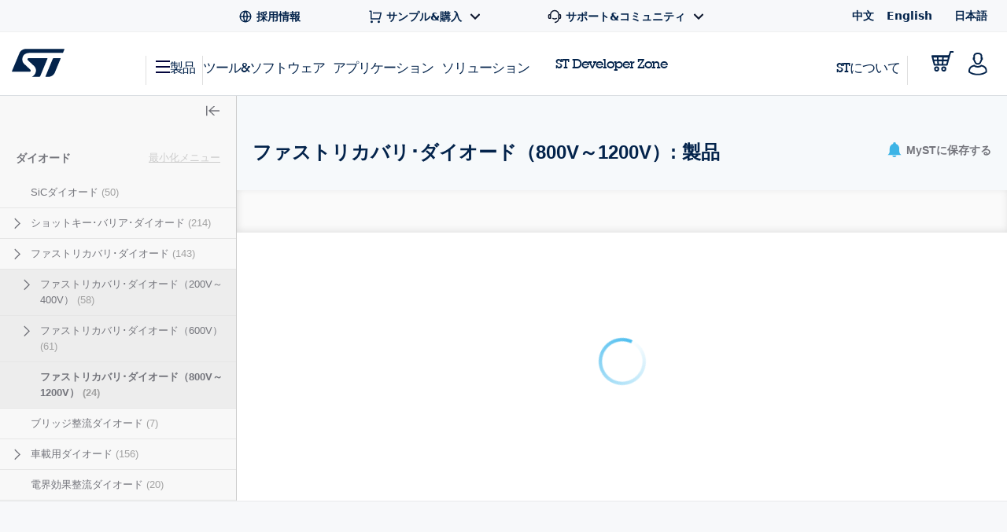

--- FILE ---
content_type: text/html;charset=utf-8
request_url: https://www.st.com/ja/diodes-and-rectifiers/800v-to-1200v-ultrafast-rectifiers/products.html?querycriteria=productId%3DSC8%24%241250%3D800%7C800%24%2485%3D1%7C2
body_size: 50048
content:
<!DOCTYPE html> <!--[if lt IE 7]><html class="no-js lt-ie10 lt-ie9 lt-ie8 lt-ie7" lang="ja" prefix="og: https://ogp.me/ns# fb: https://ogp.me/ns/fb#"><![endif]--> <!--[if IE 7]><html class="no-js lt-ie10 lt-ie9 lt-ie8 ie7" lang="ja" prefix="og: https://ogp.me/ns# fb: https://ogp.me/ns/fb#"><![endif]--> <!--[if IE 8]><html class="no-js lt-ie10 lt-ie9 ie8" lang="ja" prefix="og: https://ogp.me/ns# fb: https://ogp.me/ns/fb#"><![endif]--> <!--[if IE 9]><html class="no-js lt-ie10 ie9" lang="ja" prefix="og: https://ogp.me/ns# fb: https://ogp.me/ns/fb#"><![endif]--> <!--[if gt IE 8]><!--> <html class="no-js" lang="ja" prefix="og: https://ogp.me/ns# fb: https://ogp.me/ns/fb#"><!--<![endif]--> <head><style id="img-default-width-style-tag">
    img[src$="png"],
    img[src$="jpg"] {
        height: auto;
        object-fit: contain;
    }
</style> <script>
    window.addEventListener("load", function () {
        document.getElementById("img-default-width-style-tag").remove();
    })
</script> <link rel="preconnect" href="https://assets.adobedtm.com" crossorigin/> <link rel="prefetch" href="//scripts.demandbase.com/f7b6166e.min.js"/> <script async src="https://cdn.decibelinsight.net/i/13951/335449/di.js"></script> <link rel="prefetch" href="//g.3gl.net/jp/3031/v4.0.5/InitialLoadScript.js" as="script"/> <link rel="preconnect" href="https://munchkin.marketo.net" crossorigin/> <link rel="preconnect" href="https://google-analytics.com" crossorigin/> <link rel="preconnect" href="https://connect.facebook.net" crossorigin/> <link rel="preconnect" href="https://snap.licdn.com" crossorigin/> <meta name="Content-Language" content="ja"/> <meta name="marketoFieldsMapping" content="{&#34;preferredLanguage&#34;:&#34;thePreferredLanguage&#34;,&#34;myStAccount&#34;:&#34;mystaccount&#34;}"/> <meta name="browserSupportPage" content="/content/st_com/en/browser-warning.html"/> <meta name="keywords" content="ダイオード, ファストリカバリ,高電圧,HVダイオード,パワー･ダイオード,超高速整流ダイオード,整流ダイオード,diode, fast diode, high voltage diode, hv diode, power diode, ultrafast rectifier, rectifier, semiconductor diode"/> <meta name="description" content="STのファストリカバリ･ダイオード（800V～1200V）製品を確認"/> <meta name="environment"/> <meta charset="utf-8"/> <meta http-equiv="X-UA-Compatible" content="IE=edge"/> <meta http-equiv="Cache-Control" content="no-transform"/> <meta http-equiv="Cache-Control" content="no-siteapp"/> <meta name="applicable-device" content="pc,mobile"/> <meta name="viewport" content="width=device-width, initial-scale=1"/> <meta property="og:title" content="ファストリカバリ･ダイオード（800V～1200V） - STマイクロエレクトロニクス"/> <meta property="og:site_name" content="STMicroelectronics"/> <meta property="og:description" content="STのファストリカバリ･ダイオード（800V～1200V）製品を確認"/> <meta property="og:url" content="https://www.st.com/ja/diodes-and-rectifiers/800v-to-1200v-ultrafast-rectifiers/products.html"/> <meta property="og:type" content="website"/> <meta property="og:image" content="https://www.st.com/content/dam/logos/open-graph-logo.png"/> <meta property="search:title" content="ファストリカバリ･ダイオード（800V～1200V）"/> <meta name="twitter:title" content="ファストリカバリ･ダイオード（800V～1200V） - STマイクロエレクトロニクス"/> <meta name="twitter:description" content="STのファストリカバリ･ダイオード（800V～1200V）製品を確認"/> <meta name="twitter:image:src" content="https://www.st.com/content/dam/logos/open-graph-logo.png"/> <meta name="twitter:card" content="summary_large_image"/> <meta name="twitter:site" content="@ST_World"/> <meta name="twitter:creator" content="@ST_World"/> <meta property="og:image:type" content="image/png"/> <meta property="og:image:width" content="750"/> <meta property="og:image:height" content="560"/> <script src="/etc.clientlibs/clientlibs/granite/jquery.min.3e24d4d067ac58228b5004abb50344ef.js"></script> <script src="/etc.clientlibs/clientlibs/granite/utils.min.3b86602c4e1e0b41d9673f674a75cd4b.js"></script> <script src="/etc.clientlibs/clientlibs/granite/jquery/granite.min.011c0fc0d0cf131bdff879743a353002.js"></script> <script src="/etc.clientlibs/foundation/clientlibs/jquery.min.dd9b395c741ce2784096e26619e14910.js"></script> <script src="/etc/clientlibs/st-site/libs/dataTables.min.15d1ef4b86c76cc17db7bad9da5bb0ea.js"></script> <!-- OneTrust Cookies Consent Notice start --> <script type="text/javascript" src="/astatic/onetrust/st/OneTrust.min.js"></script> <!-- OneTrust Cookies Consent Notice end --> <!--<sly data-sly-include="marketo.html"></sly>--> <script defer src="https://www.st.com/astatic/wv/web-vitals.es5.umd.min.js"></script> <script>
    // Function to set indicator value based on the token.
    function setIndicator({
    name: t,
    delta: e
    }) {
        var a = "CLS" == t ? "cls" : "FID" == t ? "fid" : "LCP" == t ? "lcp" : null;
        null != a && typeof RProfiler !== 'undefined' && RProfiler &&
        RProfiler.addInfo("indicator", a, parseFloat(parseFloat(e).toFixed(2)))
    }

    // Set Web Vital metrics on DOMContentLoaded event.
    addEventListener("DOMContentLoaded", (function () {
        webVitals.getCLS(setIndicator);
        webVitals.getFID(setIndicator);
        webVitals.getLCP(setIndicator)

    }))
</script> <link rel="icon" type="image/png" sizes="32x32" href="/etc/clientlibs/st-site/media/app/images/favicon-32.png"/> <link rel="icon" type="image/png" sizes="16x16" href="/etc/clientlibs/st-site/media/app/images/favicon-16.png"/> <link rel="shortcut icon" type="image/png" href="/etc/clientlibs/st-site/media/app/images/favicon.ico"/> <link rel="canonical" href="https://www.st.com/ja/diodes-and-rectifiers/800v-to-1200v-ultrafast-rectifiers/products.html"/> <title>ファストリカバリ･ダイオード（800V～1200V）: 製品 - STMicroelectronics</title> <link rel="alternate" hreflang="en" href="https://www.st.com/en/diodes-and-rectifiers/800v-to-1200v-ultrafast-rectifiers/products.html"/> <link rel="alternate" hreflang="zh-Hans" href="https://www.st.com.cn/zh/diodes-and-rectifiers/800v-to-1200v-ultrafast-rectifiers/products.html"/> <link rel="alternate" hreflang="ja" href="https://www.st.com/ja/diodes-and-rectifiers/800v-to-1200v-ultrafast-rectifiers/products.html"/> <link rel="alternate" hreflang="x-default" href="https://www.st.com/en/diodes-and-rectifiers/800v-to-1200v-ultrafast-rectifiers/products.html"/> <script src="/etc/clientlibs/st-site-cx/js/st-utils.js"></script> <script type="text/javascript">
    var referrer = document.referrer;

    if (document.cookie.indexOf('OptanonAlertBoxClosed') === -1) {
        localStorage.setItem('st-referrer', referrer);
    } else {
        referrer = localStorage.getItem('st-referrer') || referrer;
        localStorage.removeItem('st-referrer');
    }

    window.digitalData = {"page":{"pageInfo":{"breadCrumbs":"products:diodes-and-rectifiers:ultrafast-rectifiers:800v-to-1200v-ultrafast-rectifiers:products","pageShortName":"products:[...]:800v-to-1200v-ultrafast-rectifiers","pageName":"products:diodes-and-rectifiers:ultrafast-rectifiers:800v-to-1200v-ultrafast-rectifiers:products","destinationURL":"https://www.st.com/ja/diodes-and-rectifiers/800v-to-1200v-ultrafast-rectifiers/products.html","isIframe":false,"contentIframe":false,"hierarchie1":"products:diodes-and-rectifiers:ultrafast-rectifiers:800v-to-1200v-ultrafast-rectifiers:products","hierarchie2":"","sysEnv":"desktop","pageID":"www.st.com:content:st_com_cx:ja:products:diodes-and-rectifiers:ultrafast-rectifiers:800v-to-1200v-ultrafast-rectifiers","server":"www.st.com","urlShortcut":""},"category":{"primaryCategory":"Product folder:Tools & software","type":"Tools & software","version":""},"attributes":{"version":"4.61.0","language":"ja"},"components":{}},"product":[{"productInfo":{"tree":{"level1":"Diodes and rectifiers","level2":"Ultrafast rectifiers","level3":"800V to 1200V ultrafast rectifiers - Products","level4":"","level5":"","level6":""},"productName":"800v-to-1200v-ultrafast-rectifiers","productID":"","prmisID":"SC8","breadcrumb":"products:diodes-and-rectifiers:ultrafast-rectifiers:800v-to-1200v-ultrafast-rectifiers:products"}}],"application":[{"applicationInfo":{"level0":"","level1":"","level2":"","level3":"","level4":""}}],"user":[{"profile":[{"profileInfo":{},"attributes":{"loggedIn":false}}]}],"pageInstanceID":"01:crx3tar-nofds:prod:s7connect:ams:publish:ca:65:products:diodes-and-rectifiers:ultrafast-rectifiers:800v-to-1200v-ultrafast-rectifiers:products","language":"ja"};
    window.digitalData.isMunchkinTrackingEnabled = true;
    window.digitalData.page.pageInfo.referringURL = referrer;
    window.digitalData.page.pageInfo.originalURL  = document.location.href;
    window.digitalData.page.pageInfo.titleEn = "800V to 1200V ultrafast rectifiers";
    window.productHierarchy = "SC8-CL830-FM64".split('-');

    if (window.digitalData.page.pageInfo.breadCrumbs.startsWith("products:") ) {
    	window.digitalData.page.category.primaryCategory = window.STUtils.isSTMTools()
    	? "Product folder:Tools & software"
    	: "Product tree: silicon";
    	window.digitalData.page.category.type = window.STUtils.isSTMTools() ? "Tools & software" : "Product tree";
    }

    if (window.digitalData.page.category.error) {
    	window.digitalData.page.category.error += document.location.href;
    	var s_errorType = window.digitalData.page.pageInfo.statusCode;
    	var s_originURL = document.location.href;
    }
    if(window.digitalData.page.pageInfo.pageName=="error:404"){
    	window.digitalData.page.pageInfo.destinationURL  = document.location.href;
    	window.digitalData.page.category.error = "404 Error Page:" + document.location.href;
    	window.digitalData.page.category.type = "404 Error Page";
    	window.digitalData.page.category.primaryCategory = "D=c16";
    	var s_errorType = "404";
    	var s_originURL = document.location.href;
    }

    window.isChinesePublish = 'false';

    const search = localStorage.getItem('EdgeAISearch');
    const filters = localStorage.getItem('EdgeAIFilter');

    if(search || filters) {
    	window.digitalData.edgeAI= {};
    	if(search) {
    		window.digitalData.edgeAI.search = search;
    		localStorage.removeItem('EdgeAISearch')
    	}
    	if(filters) {
    		window.digitalData.edgeAI.filters = filters;
    		localStorage.removeItem('EdgeAIFilter')
    	}
    }
  </script> <script>// /* production setting */
// var dtmIsChinesePublish = window.isChinesePublish && window.isChinesePublish === 'true';
// var dtmURL = dtmIsChinesePublish ? "https://www.st.com/astatic/launch/a86419113799/01b0e221c0d2/launch-2a820308696f.min.js"
//     : "//assets.adobedtm.com/a86419113799/01b0e221c0d2/launch-2a820308696f.min.js";
//
// var dtmCookiesEnabled = typeof OnetrustActiveGroups !== "undefined" && OnetrustActiveGroups.indexOf(",2,") >= 0 && OnetrustActiveGroups.indexOf(",4,") >= 0;
//
// /* if Performance Cookies and Tracking Cookies (group 2 and 4) are enabled, load DTM */
// if (dtmIsChinesePublish || dtmCookiesEnabled || !window.isEuropeGdpr) {
//     var dtmScript = document.createElement('script');
//     dtmScript.src = dtmURL;
//     document.write(dtmScript.outerHTML);
//     console.log("Launch loading");
// }
</script> <script src="/etc/clientlibs/originalAppendChildForCaptcha.min.ff7f25b65421f7a6a388d1c1a2b078c2.js"></script> <script src="/etc.clientlibs/foundation/clientlibs/shared.min.5bb9fccfb85f4e741d04d8fc44341a28.js"></script> <script src="/etc/clientlibs/st-site-cx/components/st-app-head-utils.min.5504b25c1ff62db133b9b96def2ef7b8.js"></script> </link> <link rel="stylesheet" href="/etc/clientlibs/st-site-cx.min.e1716be426afbf7bb01d315595752253.css" type="text/css"> <link rel="stylesheet" href="/etc/clientlibs/st-site-cx/components/info-modal.min.93e6245783d2b491c629fed7b2b6b1b6.css" type="text/css"> <link rel="stylesheet" href="/etc/designs/st-search-cx/search.min.721107fd235b8929aa6d3078bbc38e01.css" type="text/css"> <script id="includingScript">
        window.isProductMenu = true;
        var lateralMenuUrl = "/content/st_com_cx/ja/products/diodes-and-rectifiers.lateral-menu.html";
        var isFamilyProduct = false;
        if (lateralMenuUrl && lateralMenuUrl != '') {
            window.productHierarchy = "SC8-CL830-FM64".split('-');
            const xhttp = new XMLHttpRequest();
            xhttp.onload = function () {
                window.responseText = this.responseText;
                window.sidebarAjaxCallComplete = true;


              /*  if (visualViewport.width > 1024) {
                    replaceSidebar();
                } */

                replaceSidebar();

                $(document).trigger("lateral_menu_container_loaded");

            }
            xhttp.open("GET", lateralMenuUrl, true);
            xhttp.send();
        }

        let lateralMenuCb;
        window.lateralMenuLoaded = new Promise(resolve => {
            lateralMenuCb = resolve;
        });

        var replaceSidebar = function () {
            if (window.sidebarAjaxCallComplete && window.sidebarHtmlLoaded) {
                var highlightedElement = false;
                $("div[data-lateral-menu-container]").replaceWith(window.responseText);

                lateralMenuCb();

                window.lateralMenuInjected = true;
                window.productHierarchy && window.productHierarchy.forEach(function (item, index) {
                    var el = $(".st-sidebar").find("[data-hierarchy-prmisid='" + item + "']");
                    if (el && el.length > 0 && !highlightedElement) {
                        el.addClass("st-sidebar__tree-item-selected");
                        el.addClass("js-st-active");
                        highlightedElement = true;
                    }
                    // ignore 'family' PRMIS hierarchy item
                    if (!(item.search("FM") === 0))
                        $(".st-sidebar").find("[data-hierarchy-prmisid='" + item + "']").find("input").first().attr("checked", "");
                    if (!isFamilyProduct && visualViewport.width > 1024)
                        $(".st-sidebar__category-toggle.js-st-sidebar__category-toggle").show();
                });
            }
        }
    </script> 
                              <script>!function(e){var n="https://s.go-mpulse.net/boomerang/";if("True"=="True")e.BOOMR_config=e.BOOMR_config||{},e.BOOMR_config.PageParams=e.BOOMR_config.PageParams||{},e.BOOMR_config.PageParams.pci=!0,n="https://s2.go-mpulse.net/boomerang/";if(window.BOOMR_API_key="VQ4BN-JKJ9P-N5ULX-3L5VG-3UADM",function(){function e(){if(!o){var e=document.createElement("script");e.id="boomr-scr-as",e.src=window.BOOMR.url,e.async=!0,i.parentNode.appendChild(e),o=!0}}function t(e){o=!0;var n,t,a,r,d=document,O=window;if(window.BOOMR.snippetMethod=e?"if":"i",t=function(e,n){var t=d.createElement("script");t.id=n||"boomr-if-as",t.src=window.BOOMR.url,BOOMR_lstart=(new Date).getTime(),e=e||d.body,e.appendChild(t)},!window.addEventListener&&window.attachEvent&&navigator.userAgent.match(/MSIE [67]\./))return window.BOOMR.snippetMethod="s",void t(i.parentNode,"boomr-async");a=document.createElement("IFRAME"),a.src="about:blank",a.title="",a.role="presentation",a.loading="eager",r=(a.frameElement||a).style,r.width=0,r.height=0,r.border=0,r.display="none",i.parentNode.appendChild(a);try{O=a.contentWindow,d=O.document.open()}catch(_){n=document.domain,a.src="javascript:var d=document.open();d.domain='"+n+"';void(0);",O=a.contentWindow,d=O.document.open()}if(n)d._boomrl=function(){this.domain=n,t()},d.write("<bo"+"dy onload='document._boomrl();'>");else if(O._boomrl=function(){t()},O.addEventListener)O.addEventListener("load",O._boomrl,!1);else if(O.attachEvent)O.attachEvent("onload",O._boomrl);d.close()}function a(e){window.BOOMR_onload=e&&e.timeStamp||(new Date).getTime()}if(!window.BOOMR||!window.BOOMR.version&&!window.BOOMR.snippetExecuted){window.BOOMR=window.BOOMR||{},window.BOOMR.snippetStart=(new Date).getTime(),window.BOOMR.snippetExecuted=!0,window.BOOMR.snippetVersion=12,window.BOOMR.url=n+"VQ4BN-JKJ9P-N5ULX-3L5VG-3UADM";var i=document.currentScript||document.getElementsByTagName("script")[0],o=!1,r=document.createElement("link");if(r.relList&&"function"==typeof r.relList.supports&&r.relList.supports("preload")&&"as"in r)window.BOOMR.snippetMethod="p",r.href=window.BOOMR.url,r.rel="preload",r.as="script",r.addEventListener("load",e),r.addEventListener("error",function(){t(!0)}),setTimeout(function(){if(!o)t(!0)},3e3),BOOMR_lstart=(new Date).getTime(),i.parentNode.appendChild(r);else t(!1);if(window.addEventListener)window.addEventListener("load",a,!1);else if(window.attachEvent)window.attachEvent("onload",a)}}(),"".length>0)if(e&&"performance"in e&&e.performance&&"function"==typeof e.performance.setResourceTimingBufferSize)e.performance.setResourceTimingBufferSize();!function(){if(BOOMR=e.BOOMR||{},BOOMR.plugins=BOOMR.plugins||{},!BOOMR.plugins.AK){var n=""=="true"?1:0,t="",a="aohierqxzvm3w2j4ppqq-f-9aa654fd9-clientnsv4-s.akamaihd.net",i="false"=="true"?2:1,o={"ak.v":"39","ak.cp":"1192461","ak.ai":parseInt("681189",10),"ak.ol":"0","ak.cr":10,"ak.ipv":4,"ak.proto":"h2","ak.rid":"3f2688db","ak.r":38938,"ak.a2":n,"ak.m":"b","ak.n":"essl","ak.bpcip":"3.142.130.0","ak.cport":56136,"ak.gh":"23.55.170.187","ak.quicv":"","ak.tlsv":"tls1.3","ak.0rtt":"","ak.0rtt.ed":"","ak.csrc":"-","ak.acc":"","ak.t":"1765571553","ak.ak":"hOBiQwZUYzCg5VSAfCLimQ==dFwsIoezIF8dPOHPb0r+O8W3lHlYjtkpNskR6Ds01z7TYGJlosJONEkhr+IY1bwUdOgPv8VMoyNA34m5DqEe/GTcXGlHn8rEU0faQravj9NoYCx/[base64]/IAIyxO4PFKqgJGwOn9mlCEDY4ZPYmgdR9ysVn0nQP6mcWonNBM=","ak.pv":"183","ak.dpoabenc":"","ak.tf":i};if(""!==t)o["ak.ruds"]=t;var r={i:!1,av:function(n){var t="http.initiator";if(n&&(!n[t]||"spa_hard"===n[t]))o["ak.feo"]=void 0!==e.aFeoApplied?1:0,BOOMR.addVar(o)},rv:function(){var e=["ak.bpcip","ak.cport","ak.cr","ak.csrc","ak.gh","ak.ipv","ak.m","ak.n","ak.ol","ak.proto","ak.quicv","ak.tlsv","ak.0rtt","ak.0rtt.ed","ak.r","ak.acc","ak.t","ak.tf"];BOOMR.removeVar(e)}};BOOMR.plugins.AK={akVars:o,akDNSPreFetchDomain:a,init:function(){if(!r.i){var e=BOOMR.subscribe;e("before_beacon",r.av,null,null),e("onbeacon",r.rv,null,null),r.i=!0}return this},is_complete:function(){return!0}}}}()}(window);</script></head> <body id="st-site" class="cxv1"> <script>
    var pageCategory = 'Product Category';
    var pageSubCategory = 'Subclass';
    window.RProfileCategoryLoaded = false;
    var loadRProfileInfo = function(){
        if(typeof RProfiler !== "undefined" && !window.RProfileCategoryLoaded){
            window.RProfileCategoryLoaded = true;
            RProfiler.addInfo('pageGroup', mPulseVars.category.replace(/ /g,'').toLowerCase());
            RProfiler.addInfo('tracepoint', 'subcat', mPulseVars.subCategory);
            console.debug('RProfiler params loaded');
        }
    }
    if (pageCategory) {
        var mPulseVars = {'category' : pageCategory, 'subCategory' : pageSubCategory };

        var hashFromLocation = window.location.hash;
        var hashName = hashFromLocation.substr(hashFromLocation.indexOf('#')+1);
        var pathName = window.location.pathname.substr(window.location.pathname.lastIndexOf('/')+1);
        var pageName = '';

        if ( hashName !== '' ) {
            pageName = hashName.replaceAll('-', ' ');
        } else if ( pathName !== '' && ('products.html' === pathName || 'documentation.html' === pathName)){
            pageName = pathName.replace('.html', '');
        }

        if ( "Product Category" == pageCategory && pageName !=='' ) {
            mPulseVars = {'category' : pageCategory, 'subCategory' : pageSubCategory, 'section' : pageName };
        }

        Object.defineProperty(mPulseVars, 'didYouKnowVisible', {
            configurable: false,
            enumerable: true,
            get: function () {
                var modal = document
                    .querySelector('.did-you-know.modal-dialog');

                if(modal) {
                    return getComputedStyle(modal).display !== 'none';
                }
                return false;
            }
        });

        $( window ).load(function() {
            loadRProfileInfo();
        });
        addEventListener('GlimpseLoaded', function (e) {
            loadRProfileInfo();
        }, false);
    }
</script> <script type='text/javascript'>
    var getUrlParameter = function (urlParameter) {
        var sPageURL = decodeURIComponent(window.location.search.substring(1)), sURLVariables = sPageURL.split('&'),
            sParameterName, i;
        for (i = 0; i < sURLVariables.length; i++) {
            sParameterName = sURLVariables[i].split('=');
            if (sParameterName[0] === urlParameter) {
                return sParameterName[1] === undefined ? true : sParameterName[1];
            }
        }
    };
    if (getUrlParameter('gclid') && (typeof isChinesePublish == 'undefined' || isChinesePublish !== 'true')) {
        var script = document.createElement('script');
        script.async = true;
        script.type = 'text/javascript';
        script.src = 'https://www.clickcease.com/monitor/stat.js';
        var elem = document.head;
        elem.appendChild(script);
    }
</script> <ul id="languagemenu__static" hidden="hidden"> <li class="st-header-menu__submenu-item"> <a class="st-header-menu__link" x-cq-linkchecker="skip" href="https://www.st.com.cn/zh/diodes-and-rectifiers/800v-to-1200v-ultrafast-rectifiers/products.html"> 中文 </a> </li> <li class="st-header-menu__submenu-item"> <a class="st-header-menu__link" x-cq-linkchecker="skip" href="https://www.st.com/en/diodes-and-rectifiers/800v-to-1200v-ultrafast-rectifiers/products.html"> English </a> </li> <li class="st-header-menu__submenu-item"> <span class="st-header-menu__link st-header-menu__link--disabled" x-cq-linkchecker="skip"> 日本語 <svg class="st-svg st-svg--arrow-top" aria-hidden="true"><use xlink:href="#icon-arrow-right"></use></svg> </span> </li> </ul> <script async>
    {
        const relative = "/etc/clientlibs/st-site-cx/media/app/images/svg" +
            "/symbol/svg/sprite.symbol.svg";

        fetch(relative)
            .then(res => res.text())
            .then(xml => {

                const parser = new DOMParser();
                const deserialized = parser
                    .parseFromString(xml, "application/xml");
                
                document
                    .querySelector("body")
                    .appendChild(deserialized.querySelector("svg"));
            })
            .catch(err => {
                console.error(
                    `failed to fetch sprites from path: ${relative}\n`,
                    "error: ",
                    err
                );
            });
    }
</script> <div class="off-canvas-wrap" data-offcanvas> <div class="fixed st-off-canvas-fixed"> <!-- SDI include (path: /content/st_com_cx/ja/_jcr_content/virtual/mobile-header.cache.html/st-site-cx/components/general/header/header-mobile.html, resourceType: st-site-cx/components/general/header/header-mobile) --> <link rel="stylesheet" href="/etc.clientlibs/st-site-cx/components/general/header/clientlib.min.b14dc6dcb20ebc69647ecbcce3343297.css" type="text/css"> <script src="/etc.clientlibs/st-site-cx/components/general/header/clientlib.min.14b3886c95b87828cb5c8e52607528b5.js"></script> <header class="show-for-medium-down st-header--mobile js-st-header-mobile in-view"> <div class="header-accessibilityCta"><a href="#content-main" class="js-focus-accessibilityCta" tabindex="1" x-cq-linkchecker="valid" onclick="s_objectID=this.dataset['activitymapText'];" data-activitymap-text="Skip to main content">ページの本文へ移動</a></div> <div class="st-header-mobile__nav-links" style="display:none" aria-hidden="true" tabindex="-1"> <ul class="st-header-menu" id="Quick_Links_Menu"> <li class="st-header-menu__item"> <a class="st-header-menu__link" href="/content/st_com/ja/about/careers.html" aria-label="STMicroelectronics careers"> <svg class="st-header-menu__link-icon" alt="Careers logo" aria-hidden="true" role="img"> <use xlink:href="#global-line"></use> </svg> <span>採用情報</span> </a> </li> <li class="st-header-menu__item st-header-menu__link-with-submenu"> <a href="#" class="st-header-menu__link" onclick="toggleHeaderSubEntries(event);" aria-haspopup="true"> <svg class="st-header-menu__link-icon" alt="Shopping logo" aria-hidden="true" role="img"> <use xlink:href="#shopping-cart-line"></use> </svg> <span>サンプル&amp;購入</span> <svg class="st-header-menu__link-icon-down" alt="Arrow logo" aria-hidden="true" role="img"> <use xlink:href="#arrow-down-s-line"></use> </svg> </a> <ul class="st-header-menu__st-submenu"> <li class="st-nav__submenu-item"> <a tabindex="-1" aria-hidden="true" href="https://estore.st.com" class="st-nav__submenu-link st-external-link" target="_blank" onclick="s_objectID=this.dataset['activitymapText'];" data-activitymap-text="Buy from eStore"> eSToreから購入 </a> </li> <li class="st-nav__submenu-item"> <a tabindex="-1" aria-hidden="true" href="/content/st_com/ja/contact-us.html" class="st-nav__submenu-link" target="_self" onclick="s_objectID=this.dataset['activitymapText'];" data-activitymap-text="Contact our Sales Offices &amp; Distributors" aria-label="Contact our sales offices & distributors"> STセールスオフィス &amp; 販売代理店 </a> </li> </ul> </li> <li class="st-header-menu__item st-header-menu__link-with-submenu"> <a href="#" class="st-header-menu__link" onclick="toggleHeaderSubEntries(event);" aria-haspopup="true"> <svg class="st-header-menu__link-icon" alt="Customer logo" aria-hidden="true" role="img"> <use xlink:href="#customer-service-2-line"></use> </svg> <span>サポート&amp;コミュニティ</span> <svg class="st-header-menu__link-icon-down" alt="Arrow logo" aria-hidden="true" role="img"> <use xlink:href="#arrow-down-s-line"></use> </svg> </a> <ul class="st-header-menu__st-submenu"> <li class="st-nav__submenu-item"><a tabindex="-1" aria-hidden="true" href="/content/st_com/ja/support/support-home.html" class="st-nav__submenu-link" onclick="s_objectID=this.dataset['activitymapText'];" data-activitymap-text="Support"> サポート </a></li> <li class="st-nav__submenu-item"><a tabindex="-1" aria-hidden="true" href="/content/st_com/ja/partner/partner-program.html" class="st-nav__submenu-link" onclick="s_objectID=this.dataset['activitymapText'];" data-activitymap-text="Partner Program">パートナー・プログラム</a></li> <li class="st-nav__submenu-item"><a tabindex="-1" aria-hidden="true" href="/content/st_com/ja/support/learning.html" class="st-nav__submenu-link" onclick="s_objectID=this.dataset['activitymapText'];" data-activitymap-text="Learning">ラーニング</a></li> <li class="st-nav__submenu-item"><a tabindex="-1" aria-hidden="true" href="/content/st_com/ja/support/learning/video-page.html" class="st-nav__submenu-link" onclick="s_objectID=this.dataset['activitymapText'];" data-activitymap-text="Video Center">ビデオ・センター</a></li> <li class="st-nav__submenu-item"><a tabindex="-1" aria-hidden="true" href="https://community.st.com" class="st-nav__submenu-link st-external-link" onclick="s_objectID=this.dataset['activitymapText'];" data-activitymap-text="ST Community" target="_blank">STコミュニティ</a></li> <li class="st-nav__submenu-item"><a tabindex="-1" aria-hidden="true" href="/content/st_com/ja/wiki/wiki-portal.html" class="st-nav__submenu-link" onclick="s_objectID=this.dataset['activitymapText'];" data-activitymap-text="ST Wiki">ST wiki</a></li> </ul> </li> <li class="st-header-menu__item has-submenu"> <a href="#" data-dropdown="languagemenu" data-options="is_hover:true;" aria-controls="languagemenu" aria-expanded="false" class="st-header-menu__link" tabindex="-1"> <svg class="st-svg st-svg--arrow-bottom"><use xlink:href="#icon-arrow-right"></use></svg> </a> <ul id="languagemenu" class="medium f-dropdown st-header-menu__submenu" data-dropdown-content> </ul> </li> </ul> <script>
		document.addEventListener('DOMContentLoaded', function(){
			$('.header_language').each(function(){
				if($(this)[0].innerText.trim() == 'English'){
					$(this)[0].href = $(this)[0].href.replace('/zh/', '/en/');
				};
			});
		});
	</script> </div> <div class="js-language-banner-mob st-language-banner hidden"> <div class="left-content"> <span class="japanese" hidden>日本語ウェブサイトをご覧いただけます</span> <span class="chinese" hidden>该网站提供您所使用的语言版本</span> </div> <div class="right-content"> <button id="lb-language-mob" type="button" class="st-button st-button--small st-button-size--l st-button--shop st-button--clear st-button__icon--left"> <span class="japanese" hidden> 日本語ウェブサイトへ移動 </span> <span class="chinese" hidden> 跳转本地站点 </span> </button> <button id="lb-close-mob" type="button" class="st-button st-button--small st-button-size--l grey-2 st-button--clear st-button__icon--left"> <span class="japanese" hidden> 表示を閉じる </span> <span class="chinese" hidden> 不用，谢谢 </span> </button> </div> </div> <div class="st-header__inner st-flex st-flex--sm-nowrap st-flex-items--sm-center"> <div class="old-header"> <div class="st-header__inner st-flex st-flex--sm-nowrap st-flex-items--sm-center"> <div class="st-header__left st-flex st-flex--sm-nowrap st-flex st-flex-justify--sm-flex-start"> <a tabindex="0" aria-label="Open Menu" aria-expanded="false" role="button" class="st-nav__item js-nav-bottom-off-canvas-toggle st-svg--burger-js" data-target="st-menu" onclick="STFED.toggleAsideMenu();"> <svg class="st-svg--block st-svg--burger" aria-hidden="true" role="img" aria-label="Open Menu"> <use xlink:href="#menu-fill"></use> </svg> </a> <a class="js-nav-bottom-off-canvas-close st-svg--close-js" role="button" style="display: none;" tabindex="-1" aria-label="Close Menu"> <svg class="st-svg--block st-svg--close" role="img" aria-hidden="true" aria-label="Close Menu"> <use xlink:href="#icon-close"></use> </svg> </a> </div> <div class="st-header__center st-flex st-flex-justify--sm-flex-center"> <a class="st-header__logo" href="/content/st_com/ja.html" x-cq-linkchecker="skip" aria-label="STMicroelectronics home"> <svg width="188" height="101" viewBox="0 0 188 101" fill="none" xmlns="http://www.w3.org/2000/svg" alt="STMicroelectronics home logo" aria-hidden="true" role="img"> <title>STMicroelectronics homepage</title> <path d="M186.248 0.630615L50.3029 0.640766C50.3055 0.640766 50.3131 0.651779 50.3131 0.651779C39.9981 0.651779 31.1365 6.8181 27.2817 15.611L0.4473 80.2527C0.374443 80.4221 0.332886 80.6033 0.332886 80.7964C0.332886 81.5706 0.970734 82.1974 1.75673 82.1974L63.1421 82.194C67.5042 82.194 69.4049 77.9928 66.0016 74.642L43.4564 53.5491C31.6083 41.9339 36.6896 15.0011 61.2956 15.0011H181.464C182.085 15.0011 182.621 14.6064 182.81 14.0559L187.566 2.56602C187.633 2.40426 187.667 2.22134 187.667 2.03242C187.667 1.25823 187.037 0.630615 186.248 0.630615Z" fill="#03234B"/> <path d="M172.704 33.5323L149.628 33.5568C148.071 33.5568 146.734 34.4962 146.175 35.842L120.319 98.3196C120.217 98.5127 120.158 98.738 120.158 98.9668C120.158 99.7392 120.795 100.366 121.576 100.366L130.192 100.369L130.188 100.361C140.649 100.361 149.677 94.0252 153.442 85.035C153.442 85.035 153.458 85.0451 153.471 85.0553L174.022 35.4516C174.084 35.2907 174.123 35.1162 174.123 34.9341C174.123 34.1565 173.486 33.5323 172.704 33.5323Z" fill="#03234B"/> <path d="M127.342 34.9341C127.342 34.1565 126.704 33.5323 125.919 33.5323H60.4908C56.9452 33.5323 53.8384 37.8952 57.5949 41.3553L79.2126 61.4704C79.2126 61.4704 87.9673 69.5366 86.0895 81.0777C84.4336 91.2402 77.499 97.4624 72.483 99.7003L72.4695 99.7037C72.3492 99.7646 72.2695 99.8866 72.2695 100.017C72.2695 100.212 72.4254 100.369 72.6253 100.369L97.8406 100.373C99.4009 100.373 100.739 99.4343 101.295 98.0875L127.247 35.433C127.309 35.2738 127.342 35.1085 127.342 34.9341Z" fill="#03234B"/> </svg> </a> </div> <div class="st-header__right st-flex st-flex-justify--sm-flex-end"> <div class="st-header__cart--mobile"> <a href="https://estore.st.com/en/checkout/cart/" target="_blank" aria-label="Go to eStore" class="st-external-link"> <svg alt="Trolly logo" aria-hidden="true" role="img"> <use xlink:href="#Trolly"></use> </svg> </a> </div> <div id="headerMobilePersonalized" style="display:none" class="st-header__user-icon js-nav-bottom-off-canvas-toggle" data-target="account"> <svg class="st-svg--block st-svg--user" role="img" aria-label="MyST"> <use xlink:href="#profile-2"></use> </svg> </div> <div id="headerMobileAnonymous"> <a href="#" class="st-nav__item st-header__user-icon" id="js-user-menu__login-link-mobile" aria-label="Log in to myST"> <svg class="st-svg--block st-svg--user" alt="Profile-2 logo" aria-hidden="true" role="img"> <use xlink:href="#profile-2"></use> </svg> </a> </div> </div> <span id="screenTypeSearchDesktop" class="show-for-large-only screenType_JS"></span> <span id="screenTypeSearchTablet" class="show-for-medium-only screenType_JS"></span> <span id="screenTypeSearchMobile" class="show-for-small-only screenType_JS"></span> <div class="show-for-medium-down" style="width: 100%;"> <div class="st-search st-search--mobile js-st-search--mobile"> <div class="row st-search__searchfield js-st-search-mobile-searchfield"> <div class="small-12 columns st-bg--grey-light"> <form id="form-search-desktop" method="GET" onsubmit="return flexiReload(getSearchInputVal(this).replace(/#/g, ''), getCategoryFromSearchWidget(), true, undefined, undefined, 1)"> <input type="hidden" name="widgetSearchAction" value="1"/> <input type="hidden" name="_charset_" value="UTF-8"/> <input type="hidden" name="filter-search" id="categorySearchWidgetMobile" value="products"/> <div class="row collapse st-flex st-flex--sm-nowrap"> <div class="st-input js-st-input small-12 columns" style="display: flex;"> <a href="#" class="st-button st-button--primary show-for-medium-down" id="searchButtonMobile" aria-label="検索…" onclick="$(this).closest('form').submit();return false;"> <svg class="st-button__icon st-svg--search" role="img" aria-hidden="true"> <use xlink:href="#icon-search"></use> </svg> </a> <div class="large-3 medium-4 show-for-medium-only"> <a href="#" onclick="return false;" class="st-search__select js-search-dropdown-toggle-main" aria-label="Show all categories"> <span id="search-dropdown-toggle-label-mobile" class="searchCategoriesLabel_JS">製品</span> <i class="fa fa-angle-down"></i> </a> </div> <input tabindex="0" type="text" name="widgetSearchBar" id="widgetSearchBarMobile" aria-labelledby="searchButtonMobile" data-placeholder-tablet="Search a part number, a product category..." data-placeholder-phone="検索…" autocomplete="off" class="st-search__input js-st-search-input-mainMobile searchKey_JS searchKeyWidget_Mobile_JS"/> </div> </div> <div class="st-search__dropdown js-search-dropdown-main" style="left: 15px;display: none;"> <div class="st-flex"> <div class="st-search__filter" style="position: fixed; left: 65px; width: 300px;" tabindex="-1"> <ul class="st-radio"> <li><input tabindex="-1" aria-hidden="true" type="radio" name="filter-search" value="products" class="js-st-search-category-main" id="products" checked/><label for="products">製品</label></li> <li><input tabindex="-1" aria-hidden="true" type="radio" name="filter-search" value="tools" class="js-st-search-category-main" id="tools"/><label for="tools">ツール &amp; ソフトウェア</label></li> <li><input tabindex="-1" aria-hidden="true" type="radio" name="filter-search" value="resources" class="js-st-search-category-main" id="resources"/><label for="resources">リソース</label></li> <li><input tabindex="-1" aria-hidden="true" type="radio" name="filter-search" value="videos" class="js-st-search-category-main" id="videos"/><label for="videos">ビデオ</label></li> <li><input tabindex="-1" aria-hidden="true" type="radio" name="filter-search" value="solutions" class="js-st-search-category-main" id="solutions"/><label for="solutions">ソリューション</label></li> <li><input tabindex="-1" aria-hidden="true" type="radio" name="filter-search" value="applications" class="js-st-search-category-main" id="applications"/><label for="applications">アプリケーション</label></li> <li><input tabindex="-1" aria-hidden="true" type="radio" name="filter-search" value="publications" class="js-st-search-category-main" id="publications"/><label for="publications">出版物</label></li> <li><input tabindex="-1" aria-hidden="true" type="radio" name="filter-search" value="x-reference" class="js-st-search-category-main" id="x-reference"/><label for="x-reference">クロスリファレンス</label></li> <li><input tabindex="-1" aria-hidden="true" type="radio" name="filter-search" value="keywords" class="js-st-search-category-main" id="keywords"/><label for="keywords">全サイト</label></li> <li class="hidden js-filter-search-lastnode"></li> </ul> </div> <div class="st-search__searchlist js-search-searchlist-history-main"> <p class="st-h5"><strong>検索履歴</strong></p> <span id="searchfilter"> <span id="searchHistoryControllerTop" ng-controller="searchHistoryControllerTop"> <p class="st-copy" ng-repeat="history in items track by $index"> <a ng-click="searchHistoryResults(history.value)" ng-bind-html="history.value | getHtmlFilterFromHistory"></a> </p> </span> </span> <p class="st-h5"><strong>ブックマーク</strong></p> <div id="bookmarksAnonymous"> <p class="st-copy"> <a id="search-widget__login-link-mobile" href="#"><strong>log in</strong></a> to show your saved searches. </p> </div> <div id="bookmarksPersonalized" style="display:none"> <span id="divbookmarksTop"> <span ng-controller="BookmarksCtrlTop" id="BookmarksCtrlTop"> <p class="st-copy" ng-repeat="bookmark in bookmarks"> <a href="#" onclick="return false;" ng-click="searchBookmarkResults(bookmark.value)" ng-bind-html="bookmark.value | getBookmarkName"></a> <!-- <svg class="st-svg st-svg--delete st-link__icon js-st-bookmarks-remove" ng-click="deleteBookmark(bookmark.name, bookmark.value)"><use xlink:href="#icon-delete"></use></svg> --> </p> </span> </span> </div> </div> </div> </div> </form> </div> </div> <div class="row st-search__searchlist js-st-search-mobile-searchlist js-search-searchlist-history-main"> <div class="small-12 columns"> <p class="st-h5"><strong>検索履歴</strong></p> <span id="searchfilterMobile"> <span id="searchHistoryControllerTopMobile" ng-controller="searchHistoryControllerTopMobile"> <p class="st-copy" ng-repeat="history in items track by $index"> <a ng-click="searchHistoryResults(history.value)" ng-bind-html="history.value | getHtmlFilterFromHistory"></a> </p> </span> </span> <p class="st-h5"><strong>ブックマーク</strong></p> <p class="st-copy"> &nbsp;<a id="search-widget-mobile-component__login-link" aria-label="log in" aria-hidden="true" tabindex="-1" href="#"><strong>log in</strong></a>&nbsp; to show your saved searches. </p> </div> </div> <div class="row st-search__searchlist js-st-search-mobile-searchlist"> <div class="small-12 columns js-search-searchlist-mainMobile"></div> </div> </div> </div> <script>
    document.addEventListener('DOMContentLoaded', () => {
		if (window.location.pathname.includes('search.html')) {
			var query = getUrlSearchParameter();

			if (query === "") {
				var rawQuery = getRawUrlSearchParameter();

				flexiReload(rawQuery, undefined, true);
				$CQ('footer').css('visibility', 'visible');
			}
		}
		var screenSearchTypeDetected = getSearchScreenType();
		const width = document.getElementsByTagName('body')[0].offsetWidth;
		if (screenSearchTypeDetected == 'desktop' && width <= 1024) {
			screenSearchTypeDetected = 'tablet';
			if (width <= 640) {
				screenSearchTypeDetected = 'mobile';
			}
		}
		if (screenSearchTypeDetected == 'mobile') {
				$("[data-placeholder-phone]").attr("placeholder", $("[data-placeholder-phone]").attr("data-placeholder-phone"));
				var searchWidgetProductNoConfig = getSearchConfig("", "");
				var searchWidgetKeywordsNoConfig = getSearchConfig("", "");
		} else if (screenSearchTypeDetected == 'tablet') {
				$("[data-placeholder-tablet]").attr("placeholder", $("[data-placeholder-tablet]").attr("data-placeholder-tablet"));
				var searchWidgetProductNoConfig = getSearchConfig("", "");
				var searchWidgetKeywordsNoConfig = getSearchConfig("", "");
		} else {
				var searchWidgetProductNoConfig = getSearchConfig("", "");
				var searchWidgetKeywordsNoConfig = getSearchConfig("", "");
		}
    });
</script> </div> </div> <div class="new-header"> <div class="top-header-mobile"> <div class="st-header__left st-flex st-flex--sm-nowrap st-flex st-flex-justify--sm-flex-start"> <a tabindex="0" class="st-nav__item js-nav-bottom-off-canvas-toggle" data-target="st-menu" onclick="STFED.toggleAsideMenu();" aria-label="Open Menu"> <svg class="st-svg--block st-svg--burger" role="img" aria-hidden="true"> <use xlink:href="#menu-fill"></use> </svg> </a> <svg class="st-svg--block st-svg--close js-nav-bottom-off-canvas-close" style="display: none;" role="img" aria-label="Close Menu"> <use xlink:href="#icon-close"></use> </svg> </div> <div class="st-header__center st-flex st-flex-justify--sm-flex-center"> <a class="st-header__logo" href="/content/st_com/ja.html" x-cq-linkchecker="skip" aria-label="STMicroelectronics home"> <svg width="188" height="101" viewBox="0 0 188 101" fill="none" xmlns="http://www.w3.org/2000/svg" role="img" alt="STMicroelectronics home logo" aria-hidden="true"> <path d="M186.248 0.630615L50.3029 0.640766C50.3055 0.640766 50.3131 0.651779 50.3131 0.651779C39.9981 0.651779 31.1365 6.8181 27.2817 15.611L0.4473 80.2527C0.374443 80.4221 0.332886 80.6033 0.332886 80.7964C0.332886 81.5706 0.970734 82.1974 1.75673 82.1974L63.1421 82.194C67.5042 82.194 69.4049 77.9928 66.0016 74.642L43.4564 53.5491C31.6083 41.9339 36.6896 15.0011 61.2956 15.0011H181.464C182.085 15.0011 182.621 14.6064 182.81 14.0559L187.566 2.56602C187.633 2.40426 187.667 2.22134 187.667 2.03242C187.667 1.25823 187.037 0.630615 186.248 0.630615Z" fill="#03234B"/> <path d="M172.704 33.5323L149.628 33.5568C148.071 33.5568 146.734 34.4962 146.175 35.842L120.319 98.3196C120.217 98.5127 120.158 98.738 120.158 98.9668C120.158 99.7392 120.795 100.366 121.576 100.366L130.192 100.369L130.188 100.361C140.649 100.361 149.677 94.0252 153.442 85.035C153.442 85.035 153.458 85.0451 153.471 85.0553L174.022 35.4516C174.084 35.2907 174.123 35.1162 174.123 34.9341C174.123 34.1565 173.486 33.5323 172.704 33.5323Z" fill="#03234B"/> <path d="M127.342 34.9341C127.342 34.1565 126.704 33.5323 125.919 33.5323H60.4908C56.9452 33.5323 53.8384 37.8952 57.5949 41.3553L79.2126 61.4704C79.2126 61.4704 87.9673 69.5366 86.0895 81.0777C84.4336 91.2402 77.499 97.4624 72.483 99.7003L72.4695 99.7037C72.3492 99.7646 72.2695 99.8866 72.2695 100.017C72.2695 100.212 72.4254 100.369 72.6253 100.369L97.8406 100.373C99.4009 100.373 100.739 99.4343 101.295 98.0875L127.247 35.433C127.309 35.2738 127.342 35.1085 127.342 34.9341Z" fill="#03234B"/> </svg> </a> </div> <div class="st-header__right st-flex st-flex-justify--sm-flex-end"> <div class="st-header__cart--mobile"> <a href="https://estore.st.com/en/checkout/cart/" class="st-external-link-no-icon" target="_blank" aria-label="Go to eStore"> <svg alt="Trolly logo" aria-hidden="true" role="img"> <use xlink:href="#Trolly"></use> </svg> </a> </div> <div id="headerMobilePersonalized" style="display:none" class="st-header__user-icon js-nav-bottom-off-canvas-toggle" data-target="account"> <svg class="st-svg--block st-svg--user" role="img" aria-label="MyST"> <use xlink:href="#profile-2"></use> </svg> </div> <div id="headerMobileAnonymous"> <a href="#" class="st-nav__item st-header__user-icon" id="js-user-menu__login-link-mobile" aria-label="Log in to myST"> <svg class="st-svg--block st-svg--user" alt="Profile-2 logo" aria-hidden="true" role="img"> <use xlink:href="#profile-2"></use> </svg> </a> </div> </div> </div> <div class="bottom-header-mobile"> </div> </div> </div> <script>
		STFED.ngAsideMenuTabs = $("header.show-for-medium-down .st-header__inner .st-nav__item");
		STFED.ngAsideMenuTabs.bind("touchstart click", STFED.getMenuTreeIfStillNotLoaded);
	</script> <link rel="stylesheet" href="/etc.clientlibs/st-site-cx/components/general/header/sub-header-devzone/clientlibs.min.f5390245b19871ed7e61cfbe11031780.css" type="text/css"> <script src="/etc.clientlibs/st-site-cx/components/general/header/sub-header-devzone/clientlibs.min.ec73521a05fb699d90b8c78b7c48e9a8.js"></script> <div class="sub-header-devzone d-lg-none"> <div class="sub-header-devzone__bar"> <div class="sub-header-devzone__left-column"> <div class="sub-header-devzone__top-text"></div> <div class="sub-header-devzone__bottom-text"></div> </div> <div class="sub-header-devzone__right-icon" aria-hidden="true"> <div>▼</div> </div> </div> <div class="sub-header-devzone__overlay"> <div style="position: relative"> <ul class="font-lubalin" style="height: 100%; overflow-y: auto" tabindex="-1"> <li class="d-none" id="mcu-expanded"> <ul style="padding: 0"> <li class="sub-header-devzone__small-text"> <a href="/content/st_com/ja/stm32-mcu-developer-zone.html"> ホーム </a> </li> <li class="sub-header-devzone__small-text"> <a href="/content/st_com/ja/stm32-mcu-developer-zone/start-a-project-with-an-mcu.html"> スタート </a> </li> <li class="sub-header-devzone__small-text"> <a href="/content/st_com/ja/stm32-mcu-developer-zone/mcu-portfolio.html"> マイコン製品ポートフォリオ </a> </li> <li class="sub-header-devzone__small-text"> <a href="/content/st_com/ja/stm32-mcu-developer-zone/boards-and-hardware-tools.html"> 開発ボード &amp; ハードウェア･ツール </a> </li> <li class="sub-header-devzone__small-text"> <a href="/content/st_com/ja/stm32-mcu-developer-zone/software-development-tools.html"> ソフトウェア開発ツール </a> </li> <li class="sub-header-devzone__small-text"> <a href="/content/st_com/ja/stm32-mcu-developer-zone/embedded-software.html"> 組込みソフトウェア </a> </li> <li class="sub-header-devzone__small-text"> <a href="/content/st_com/ja/stm32-mcu-developer-zone/solutions.html"> ソリューション </a> </li> <li class="sub-header-devzone__small-text" style="margin-bottom: 20px"> <a href="/content/st_com/ja/stm32-mcu-developer-zone/developer-resources.html"> 開発者リソース </a> </li> </ul> </li> <li class="d-none" id="mpu-expanded"> <ul style="padding: 0"> <li class="sub-header-devzone__small-text"> <a href="/content/st_com/ja/stm32-mpu-developer-zone.html"> ホーム </a> </li> <li class="sub-header-devzone__small-text"> <a href="/ja/microcontrollers-microprocessors/stm32-arm-cortex-mpus/products.html"> 製品ポートフォリオ </a> </li> <li class="sub-header-devzone__small-text"> <a href="/content/st_com/ja/stm32-mpu-developer-zone/boards-and-hardware-tools.html"> 開発ボード &amp; ハードウェア･ツール </a> </li> <li class="sub-header-devzone__small-text"> <a href="/content/st_com/ja/stm32-mpu-developer-zone/software-development-tools.html"> ソフトウェア開発ツール </a> </li> <li class="sub-header-devzone__small-text"> <a href="/content/st_com/ja/stm32-mpu-developer-zone/embedded-software.html"> 組込みソフトウェア </a> </li> <li class="sub-header-devzone__small-text"> <a href="/content/st_com/ja/stm32-mpu-developer-zone/solutions.html"> ソリューション </a> </li> <li class="sub-header-devzone__small-text" style="margin-bottom: 20px"> <a href="/content/st_com/ja/stm32-mpu-developer-zone/developer-resources.html"> 開発者リソース </a> </li> </ul> </li> <li class="d-none" id="edge-ai-expanded"> <ul style="padding: 0"> <li class="sub-header-devzone__small-text"> <a href="/content/st_com/ja/st-edge-ai-suite.html"> ホーム </a> </li> <li class="sub-header-devzone__small-text"> <a href="/content/st_com/ja/st-edge-ai-suite/case-studies.html"> 組み込みAI使用例 </a> </li> <li class="sub-header-devzone__small-text"> <a href="/content/st_com/ja/st-edge-ai-suite/tools.html"> ツール </a> </li> <li class="sub-header-devzone__small-text"> <a href="/content/st_com/ja/st-edge-ai-suite/edge-ai-explained.html"> Edge AI explained </a> </li> <li class="sub-header-devzone__small-text"> <a href="https://community.st.com/t5/edge-ai/bd-p/edge-ai" class="st-external-link" target="_blank"> コミュニティ </a> </li> <li class="sub-header-devzone__small-text"> <a href="#" onclick="s_objectID='Contact our team'; openMedalliaFormEdgeAI();"> お問い合わせ </a> </li> </ul> </li> <li class="has-submenu" id="mcu-not-expanded"> <a data-submenu-type="mcu"> MCU Developer Zone </a> </li> <li class="has-submenu" id="mpu-not-expanded"> <a data-submenu-type="mpu"> MPU Developer Zone </a> </li> <li class="has-submenu" id="edge-ai-not-expanded"> <a data-submenu-type="edge-ai-suite"> ST Edge AI Suite </a> </li> <li> <span>主力ソフトウェア･ツール</span> </li> <li> <a href="/content/st_com/ja/stm32cubemx.html"> STM32CubeMX </a> </li> <li> <a href="/content/st_com/ja/stm32cubeide.html"> STM32CubeIDE </a> </li> </ul> <div class="sub-header-devzone__submenu" id="mpu-submenu" tabindex="-1"> <div class="sub-header-devzone__back-button"> <a> 戻る </a> </div> <ul> <li class="sub-header-devzone__small-text"> <a href="/content/st_com/ja/stm32-mpu-developer-zone.html"> ホーム </a> </li> <li class="sub-header-devzone__small-text"> <a href="/ja/microcontrollers-microprocessors/stm32-arm-cortex-mpus/products.html"> 製品ポートフォリオ </a> </li> <li class="sub-header-devzone__small-text"> <a href="/content/st_com/ja/stm32-mpu-developer-zone/boards-and-hardware-tools.html"> 開発ボード &amp; ハードウェア･ツール </a> </li> <li class="sub-header-devzone__small-text"> <a href="/content/st_com/ja/stm32-mpu-developer-zone/software-development-tools.html"> ソフトウェア開発ツール </a> </li> <li class="sub-header-devzone__small-text"> <a href="/content/st_com/ja/stm32-mpu-developer-zone/embedded-software.html"> 組込みソフトウェア </a> </li> <li class="sub-header-devzone__small-text"> <a href="/content/st_com/ja/stm32-mpu-developer-zone/solutions.html"> ソリューション </a> </li> <li class="sub-header-devzone__small-text" style="margin-bottom: 20px"> <a href="/content/st_com/ja/stm32-mpu-developer-zone/developer-resources.html"> 開発者リソース </a> </li> </ul> </div> <div class="sub-header-devzone__submenu" id="mcu-submenu" tabindex="-1"> <div class="sub-header-devzone__back-button"> <a> 戻る </a> </div> <ul> <li class="sub-header-devzone__small-text"> <a href="/content/st_com/ja/stm32-mcu-developer-zone.html"> ホーム </a> </li> <li class="sub-header-devzone__small-text"> <a href="/content/st_com/ja/stm32-mcu-developer-zone/start-a-project-with-an-mcu.html"> スタート </a> </li> <li class="sub-header-devzone__small-text"> <a href="/content/st_com/ja/stm32-mcu-developer-zone/mcu-portfolio.html"> マイコン製品ポートフォリオ </a> </li> <li class="sub-header-devzone__small-text"> <a href="/content/st_com/ja/stm32-mcu-developer-zone/boards-and-hardware-tools.html"> 開発ボード &amp; ハードウェア･ツール </a> </li> <li class="sub-header-devzone__small-text"> <a href="/content/st_com/ja/stm32-mcu-developer-zone/software-development-tools.html"> ソフトウェア開発ツール </a> </li> <li class="sub-header-devzone__small-text"> <a href="/content/st_com/ja/stm32-mcu-developer-zone/embedded-software.html"> 組込みソフトウェア </a> </li> <li class="sub-header-devzone__small-text"> <a href="/content/st_com/ja/stm32-mcu-developer-zone/solutions.html"> ソリューション </a> </li> <li class="sub-header-devzone__small-text" style="margin-bottom: 20px"> <a href="/content/st_com/ja/stm32-mcu-developer-zone/developer-resources.html"> 開発者リソース </a> </li> </ul> </div> <div class="sub-header-devzone__submenu" id="edge-ai-suite-submenu"> <div class="sub-header-devzone__back-button"> <a> 戻る </a> </div> <ul> <li class="sub-header-devzone__small-text"> <a href="/content/st_com/ja/st-edge-ai-suite.html"> ホーム </a> </li> <li class="sub-header-devzone__small-text"> <a href="/content/st_com/ja/st-edge-ai-suite/case-studies.html"> 組み込みAI使用例 </a> </li> <li class="sub-header-devzone__small-text"> <a href="/content/st_com/ja/st-edge-ai-suite/tools.html"> ツール </a> </li> <li class="sub-header-devzone__small-text"> <a href="/content/st_com/ja/st-edge-ai-suite/edge-ai-explained.html"> Edge AI explained </a> </li> <li class="sub-header-devzone__small-text"> <a href="https://community.st.com/t5/edge-ai/bd-p/edge-ai" class="st-external-link" target="_blank"> コミュニティ </a> </li> <li class="sub-header-devzone__small-text"> <a href="#" onclick="s_objectID='Contact our team'; openMedalliaFormEdgeAI();"> お問い合わせ </a> </li> </ul> </div> </div> </div> </div> </header> <aside class="left-off-canvas-menu hide-for-print st-right-off-canvas-menu st-side-navigation"> <ul class="off-canvas-list "> <li class="has-submenu " id="Top_Menu_Support_and_Community_Aside" data-activitymap-region="Support_and_Community"> <a tabindex="-1" aria-hidden="true" href="#">サポートと学習</a> <ul tabindex="-1" class="left-submenu move-right st-side-submenu"> <li class="back st-side-submenu__back"><a tabindex="-1" aria-hidden="true" href="#">戻る</a></li> <li class="st-side-submenu__group-end"><a tabindex="-1" aria-hidden="true" href="/content/st_com/ja/support/support-home.html" onclick="s_objectID=this.dataset['activitymapText'];" data-activitymap-text="Support">サポート</a></li> <li class="st-side-submenu__group-end"><a tabindex="-1" aria-hidden="true" href="/content/st_com/ja/partner/partner-program.html" onclick="s_objectID=this.dataset['activitymapText'];" data-activitymap-text="Partner Program">パートナー・プログラム</a></li> <li><a tabindex="-1" aria-hidden="true" href="/content/st_com/ja/support/learning.html" onclick="s_objectID=this.dataset['activitymapText'];" data-activitymap-text="Learning">ラーニング</a></li> <li class="st-side-submenu__group-end"><a tabindex="-1" aria-hidden="true" href="/content/st_com/ja/support/learning/video-page.html" onclick="s_objectID=this.dataset['activitymapText'];" data-activitymap-text="Video Center">ビデオ・センター</a></li> <li><a tabindex="-1" aria-hidden="true" href="/content/st_com/ja/st-community.html" onclick="s_objectID=this.dataset['activitymapText'];" data-activitymap-text="ST Community">STコミュニティ</a></li> <li class="st-side-submenu__group-end"><a tabindex="-1" aria-hidden="true" href="/content/st_com/ja/wiki/wiki-portal.html" onclick="s_objectID=this.dataset['activitymapText'];" data-activitymap-text="ST Wiki">ST wiki</a></li> </ul> </li> <li class="has-submenu" id="Top_Menu_Sample_and_Buy_Aside" data-activitymap-region="Sample_and_Buy"> <a tabindex="-1" aria-hidden="true" href="#">サンプル&amp;購入</a> <ul tabindex="-1" class="left-submenu move-right st-side-submenu"> <li class="back st-side-submenu__back"><a tabindex="-1" aria-hidden="true" href="#">戻る</a></li> <li><a tabindex="-1" aria-hidden="true" href="https://estore.st.com" target="_blank" onclick="s_objectID=this.dataset['activitymapText'];" data-activitymap-text="Buy from eStore">eSToreで購入</a></li> <li><a tabindex="-1" aria-hidden="true" href="/content/st_com/ja/contact-us.html" target="_self" onclick="s_objectID=this.dataset['activitymapText'];" data-activitymap-text="Contact our Sales Offices &amp; Distributors">STセールスオフィス &amp; 販売代理店</a></li> </ul> </li> <li class="has-submenu" id="Top_Menu_About_ST" data-activitymap-region="About_ST"> <a tabindex="-1" aria-hidden="true" href="#">STについて</a> <ul tabindex="-1" class="left-submenu move-right st-side-submenu"> <li class="back st-side-submenu__back"><a tabindex="-1" aria-hidden="true" href="#">戻る</a></li> <li><a tabindex="-1" aria-hidden="true" href="/content/st_com/ja/about/st_company_information/who-we-are.html" target="_self" onclick="s_objectID=this.dataset['activitymapText'];" data-activitymap-text="Who we are">基本情報</a></li> <li><a tabindex="-1" aria-hidden="true" href="/content/st_com/ja/about/careers.html" target="_self" onclick="s_objectID=this.dataset['activitymapText'];" data-activitymap-text="Careers at ST: Join our global team">採用情報</a></li> <li><a tabindex="-1" aria-hidden="true" href="/content/st_com/ja/about/sustainability.html" target="_self" onclick="s_objectID=this.dataset['activitymapText'];" data-activitymap-text="Accelerating sustainability environmental goals">持続可能性</a></li> <li><a tabindex="-1" aria-hidden="true" href="/content/st_com/ja/about/innovation---technology/innovation---technology.html" target="_self" onclick="s_objectID=this.dataset['activitymapText'];" data-activitymap-text="Innovation &amp; Technology">イノベーション &amp; テクノロジー</a></li> <li><a tabindex="-1" aria-hidden="true" href="/content/st_com/ja/about/manufacturing-at-st.html" target="_self" onclick="s_objectID=this.dataset['activitymapText'];" data-activitymap-text="Manufacturing at ST">製造</a></li> <li><a tabindex="-1" aria-hidden="true" href="/content/st_com/ja/about/quality-and-reliability.html" target="_self" onclick="s_objectID=this.dataset['activitymapText'];" data-activitymap-text="Quality &amp; reliability in semiconductors ">品質 &amp; 信頼性</a></li> <li><a tabindex="-1" aria-hidden="true" href="/content/st_com/ja/about/events.html" target="_self" onclick="s_objectID=this.dataset['activitymapText'];" data-activitymap-text="Events">イベント</a></li> <li><a tabindex="-1" aria-hidden="true" href="https://newsroom.st.com/ja/newsroom" target="_self" onclick="s_objectID=this.dataset['activitymapText'];" data-activitymap-text="Newsroom">ニュースルーム</a></li> <li><a tabindex="-1" aria-hidden="true" href="/content/st_com/ja/about/customer-success-stories.html" target="_self" onclick="s_objectID=this.dataset['activitymapText'];" data-activitymap-text="Customer success stories">採用事例</a></li> <li><a tabindex="-1" aria-hidden="true" href="https://investors.st.com/" target="_blank" onclick="s_objectID=this.dataset['activitymapText'];" data-activitymap-text="Investor Relations">投資家情報（IR）</a></li> </ul> </li> <li> <a tabindex="-1" aria-hidden="true" href="/content/st_com/ja/contact-us.html" class="st-side-navigation__second">お問い合わせ</a> </li> <li class="has-submenu"> <a tabindex="-1" aria-hidden="true" class="st-side-navigation__second " href="#">Language: Japanese</a> <ul tabindex="-1" class="left-submenu move-right st-side-submenu"> <li class="back st-side-submenu__back"><a tabindex="-1" aria-hidden="true" href="#">戻る</a></li> <li><span class="st-header-menu__link--disabled">日本語</span></li> <li><a tabindex="-1" aria-hidden="true" href="https://www.st.com.cn/zh/diodes-and-rectifiers/800v-to-1200v-ultrafast-rectifiers/products.html">中文</a></li> <li><a tabindex="-1" aria-hidden="true" href="https://www.st.com/en/diodes-and-rectifiers/800v-to-1200v-ultrafast-rectifiers/products.html">English</a></li> </ul> </li> </ul> </aside> </div> <div class="inner-wrap"> <div style="display: none"> <svg xmlns="http://www.w3.org/2000/svg" xmlns:xlink="http://www.w3.org/1999/xlink"> <svg id="youtube-fill" width="36" height="36" viewBox="0 0 36 36" fill="none" xmlns="http://www.w3.org/2000/svg"> <g clip-path="url(#ehw4typ68a)"> <path d="M32.315 9.747C33 12.42 33 18 33 18s0 5.58-.685 8.253c-.381 1.477-1.496 2.64-2.907 3.033C26.843 30 18 30 18 30s-8.84 0-11.407-.714c-1.418-.399-2.531-1.56-2.907-3.033C3 23.58 3 18 3 18s0-5.58.686-8.253c.38-1.477 1.495-2.64 2.907-3.033C9.16 6 18 6 18 6s8.844 0 11.407.714c1.418.399 2.531 1.56 2.908 3.033zM15 23.25 24 18l-9-5.25v10.5z" fill="#767C84"/> </g> <defs> <clipPath> <path fill="#fff" d="M0 0h36v36H0z"/> </clipPath> </defs> </svg> <svg id="profile-2" xmlns="http://www.w3.org/2000/svg" width="23.713" height="28.854" viewBox="0 0 23.713 28.854"> <g data-name="Profile 2" transform="translate(-22.911 -17.036)" fill="none"> <path d="M29.057,26.206a30.64,30.64,0,0,0,1.91,4.2c.474.71,1.146,1.91,3.82,1.91s3.346-1.2,3.82-1.91a30.579,30.579,0,0,0,1.91-4.2.764.764,0,0,0,.764-.764V23.914a.764.764,0,0,0-.764-.765V22c0-2.674-1.513-4.967-5.731-4.967S29.056,19.329,29.056,22v1.146a.792.792,0,0,0-.765.765v1.528A.765.765,0,0,0,29.057,26.206ZM46.612,40.73c-.009-.561-.019-1.137-.029-1.232-.454-4.162-3.486-6.269-7.6-7.029C38.3,33.228,37.139,34,34.788,34s-3.516-.773-4.2-1.534c-4.136.754-7.183,2.862-7.639,7.035-.015.141-.029,1.33-.041,1.971l.007-.008-.007.582A18.982,18.982,0,0,0,34.768,45.89a19.355,19.355,0,0,0,11.856-3.848V40.73h-.012Z" stroke="none"/> <path d="M 34.78720092773438 19.03600311279297 C 33.02438354492188 19.03600311279297 32.16789245605469 19.52252197265625 31.75979995727539 19.93066024780273 C 31.29302215576172 20.39750289916992 31.05634307861328 21.09463119506836 31.05634307861328 22.00270080566406 L 31.05634307861328 25.14896011352539 L 30.79647064208984 25.14896011352539 L 30.92936325073242 25.50324249267578 C 31.37182998657227 26.68281173706055 32.19240188598633 28.64046096801758 32.63085174560547 29.29877090454102 C 32.65287017822266 29.33180236816406 32.67529296875 29.36579132080078 32.6982536315918 29.4006233215332 C 32.89388275146484 29.69738006591797 33.01436996459961 29.87165069580078 33.21550369262695 30.00251007080078 C 33.53336334228516 30.20932006835938 34.07685089111328 30.31863021850586 34.78719329833984 30.31863021850586 C 35.4973030090332 30.31863021850586 36.04063034057617 30.20938110351562 36.35843276977539 30.00270080566406 C 36.5595817565918 29.87189102172852 36.68015289306641 29.69761276245117 36.87594223022461 29.40084075927734 C 36.89912033081055 29.36569213867188 36.92176055908203 29.33139038085938 36.94351196289062 29.29880142211914 C 37.38131332397461 28.6421012878418 38.20233917236328 26.68386077880859 38.64542388916016 25.50333023071289 L 38.77832794189453 25.14896011352539 L 38.51805114746094 25.14896011352539 L 38.51805114746094 22.00270080566406 C 38.51805114746094 21.09202194213867 38.28275299072266 20.39443969726562 37.81867980957031 19.9293327331543 C 37.08198165893555 19.19098281860352 35.76352310180664 19.03600311279297 34.78720092773438 19.03600311279297 M 30.01268005371094 34.63272857666016 C 28.62539291381836 34.98481750488281 27.51102447509766 35.51604461669922 26.69149017333984 36.2171630859375 C 25.68412399291992 37.07898712158203 25.11251068115234 38.210205078125 24.94490051269531 39.67349624633789 C 24.94294357299805 39.71976470947266 24.94084167480469 39.79559707641602 24.93869018554688 39.88962554931641 L 24.92411422729492 41.03007507324219 C 27.72939682006836 42.92892074584961 31.03556823730469 43.89040374755859 34.76750183105469 43.89040374755859 C 36.80039215087891 43.89040374755859 38.751220703125 43.58714294433594 40.56582260131836 42.98902893066406 C 42.00920486450195 42.51328277587891 43.37035369873047 41.84991455078125 44.62400054931641 41.01216125488281 L 44.62400054931641 40.76289367675781 L 44.61201095581055 40.76299285888672 C 44.60784530639648 40.50847625732422 44.59712982177734 39.85474014282227 44.58965301513672 39.67006301879883 C 44.42160797119141 38.21188354492188 43.85277557373047 37.08454132080078 42.85153961181641 36.22457885742188 C 42.03720855712891 35.52515029907227 40.92983627319336 34.9941520690918 39.55156326293945 34.64089965820312 C 38.32563781738281 35.55146026611328 36.75518417358398 35.99666213989258 34.78807067871094 35.99666213989258 C 32.81439971923828 35.99666213989258 31.24007415771484 35.54880905151367 30.01268005371094 34.63272857666016 M 34.78720092773438 17.03600311279297 C 39.00546264648438 17.03600311279297 40.51805114746094 19.32896041870117 40.51805114746094 22.00270080566406 L 40.51805114746094 23.14896011352539 C 40.93952941894531 23.14896011352539 41.28179168701172 23.4912223815918 41.28179168701172 23.91357040405273 L 41.28179168701172 25.44192123413086 C 41.28179168701172 25.8634033203125 40.93952941894531 26.20566177368164 40.51805114746094 26.20566177368164 C 40.51805114746094 26.20566177368164 39.37179183959961 29.26192092895508 38.60762023925781 30.4081916809082 C 38.13362121582031 31.11853218078613 37.4617919921875 32.31863403320312 34.78719329833984 32.31863403320312 C 32.11259078979492 32.31863403320312 31.44033050537109 31.11853218078613 30.96676254272461 30.4081916809082 C 30.20303344726562 29.26148223876953 29.05677032470703 26.20566177368164 29.05677032470703 26.20566177368164 C 28.63442230224609 26.20566177368164 28.29216003417969 25.8634033203125 28.29172134399414 25.44192123413086 L 28.29172134399414 23.91357040405273 C 28.29172134399414 23.4912223815918 28.67425155639648 23.14896011352539 29.05634307861328 23.14896011352539 L 29.05634307861328 22.00270080566406 C 29.05634307861328 19.32852172851562 30.58381271362305 17.03600311279297 34.78720092773438 17.03600311279297 Z M 30.59081268310547 32.46218109130859 C 31.27226257324219 33.22373199462891 32.42946243286133 33.99666213989258 34.78807067871094 33.99666213989258 C 37.13880157470703 33.99666213989258 38.29600143432617 33.22811126708984 38.97833251953125 32.46919250488281 C 43.09680938720703 33.22854232788086 46.1285514831543 35.33550262451172 46.58286285400391 39.49776077270508 C 46.59248352050781 39.59317016601562 46.60255432128906 40.16915130615234 46.61174011230469 40.73023986816406 L 46.61174011230469 40.72981262207031 L 46.62400054931641 40.72981262207031 L 46.62400054931641 42.04282379150391 C 43.37298202514648 44.501220703125 39.34160232543945 45.89040374755859 34.76750183105469 45.89040374755859 C 30.14264297485352 45.89040374755859 26.17646026611328 44.54936981201172 22.91100311279297 42.04282379150391 L 22.91844177246094 41.46072387695312 L 22.91100311279297 41.46858978271484 C 22.92325210571289 40.82741165161133 22.93682098388672 39.63825225830078 22.95214080810547 39.49732208251953 C 23.40732192993164 35.32368087768555 26.45526123046875 33.21629333496094 30.59081268310547 32.46218109130859 Z" stroke="none" fill="#03234b"/> </g> </svg> <svg id="arrow-down-s-line" width="24" height="24" viewBox="0 0 24 24" fill="none" xmlns="http://www.w3.org/2000/svg"> <g clip-path="url(#xd95ly5uwa)"> <path d="m12 13.172 4.95-4.95 1.415 1.414L12 16 5.637 9.636 7.05 8.222l4.95 4.95z" fill="#0F182F"/> </g> <defs> <clipPath> <path fill="#fff" d="M0 0h24v24H0z"/> </clipPath> </defs> </svg> <svg id="arrow-right-line" width="24" height="24" viewBox="0 0 24 24" fill="none" xmlns="http://www.w3.org/2000/svg"> <g clip-path="url(#tztdbj16ca)"> <path d="m16.172 11-5.364-5.364 1.414-1.414L20 12l-7.778 7.778-1.414-1.414L16.172 13H4v-2h12.172z" fill="#03234B"/> </g> <defs> <clipPath> <path fill="#fff" d="M0 0h24v24H0z"/> </clipPath> </defs> </svg> <svg id="close-fill" width="24" height="24" viewBox="0 0 24 24" fill="none" xmlns="http://www.w3.org/2000/svg"> <g clip-path="url(#3x578kreha)"> <path d="m12 10.586 4.95-4.95 1.415 1.414-4.95 4.95 4.95 4.95-1.414 1.414-4.95-4.95-4.95 4.95-1.414-1.414 4.95-4.95-4.95-4.95L7.05 5.636l4.95 4.95z" fill="#525A63"/> </g> <defs> <clipPath> <path fill="#fff" d="M0 0h24v24H0z"/> </clipPath> </defs> </svg> <svg id="customer-service-2-line" width="18" height="18" viewBox="0 0 18 18" fill="none" xmlns="http://www.w3.org/2000/svg"> <g clip-path="url(#5qk5qkwpua)"> <path d="M14.954 6h.796a1.5 1.5 0 0 1 1.5 1.5v3a1.5 1.5 0 0 1-1.5 1.5h-.796A6 6 0 0 1 9 17.25v-1.5a4.5 4.5 0 0 0 4.5-4.5v-4.5a4.5 4.5 0 1 0-9 0V12H2.25a1.5 1.5 0 0 1-1.5-1.5v-3A1.5 1.5 0 0 1 2.25 6h.796a6 6 0 0 1 11.908 0zM2.25 7.5v3H3v-3h-.75zM15 7.5v3h.75v-3H15zM5.82 11.84l.795-1.272A4.48 4.48 0 0 0 9 11.25a4.48 4.48 0 0 0 2.385-.683l.795 1.272A5.973 5.973 0 0 1 9 12.75a5.973 5.973 0 0 1-3.18-.911z" fill="#0F182F"/> </g> <defs> <clipPath> <path fill="#fff" d="M0 0h18v18H0z"/> </clipPath> </defs> </svg> <svg fill="none" height="36" id="facebook-fill" viewbox="0 0 36 36" width="36" xmlns="http://www.w3.org/2000/svg"> <g clip-path="url(#x0xhp43kha)"> <path d="M21 20.25h3.75l1.5-6H21v-3c0-1.545 0-3 3-3h2.25V3.21c-.489-.064-2.335-.21-4.285-.21C17.892 3 15 5.486 15 10.05v4.2h-4.5v6H15V33h6V20.25z" fill="#767C84"></path> </g> <defs> <clippath> <path d="M0 0h36v36H0z" fill="#fff"></path> </clippath> </defs> </svg> <svg fill="none" height="18" id="global-line" viewbox="0 0 18 18" width="18" xmlns="http://www.w3.org/2000/svg"> <g clip-path="url(#ip9tn9jwua)"> <path d="M9 16.5a7.5 7.5 0 1 1 0-15 7.5 7.5 0 0 1 0 15zm-1.718-1.75a13.424 13.424 0 0 1-1.262-5H3.047a6.006 6.006 0 0 0 4.236 5zm.24-5c.114 1.83.636 3.547 1.478 5.064a11.929 11.929 0 0 0 1.477-5.064H7.522zm7.431 0H11.98a13.424 13.424 0 0 1-1.263 5 6.006 6.006 0 0 0 4.236-5zM3.047 8.25H6.02c.094-1.733.523-3.43 1.263-5a6.006 6.006 0 0 0-4.237 5zm4.476 0h2.954A11.927 11.927 0 0 0 9 3.186 11.929 11.929 0 0 0 7.522 8.25h.001zm3.194-5a13.425 13.425 0 0 1 1.263 5h2.973a6.006 6.006 0 0 0-4.236-5z" fill="#03234B"></path> </g> <defs> <clippath> <path d="M0 0h18v18H0z" fill="#fff"></path> </clippath> </defs> </svg> <svg fill="none" height="36" id="instagram-fill" viewbox="0 0 36 36" width="36" xmlns="http://www.w3.org/2000/svg"> <g clip-path="url(#66132gnzga)"> <path d="M18 3c4.076 0 4.584.015 6.183.09 1.598.075 2.685.326 3.642.698.99.38 1.824.897 2.658 1.729a7.363 7.363 0 0 1 1.73 2.658c.37.955.622 2.044.697 3.642.07 1.599.09 2.107.09 6.183s-.015 4.584-.09 6.183c-.075 1.598-.327 2.685-.697 3.642a7.324 7.324 0 0 1-1.73 2.658 7.373 7.373 0 0 1-2.658 1.73c-.956.37-2.044.622-3.642.697-1.599.07-2.107.09-6.183.09-4.075 0-4.584-.015-6.183-.09-1.598-.075-2.685-.327-3.642-.697a7.335 7.335 0 0 1-2.658-1.73 7.356 7.356 0 0 1-1.73-2.658c-.371-.956-.622-2.044-.697-3.642C3.02 22.584 3 22.076 3 18c0-4.075.015-4.584.09-6.183.075-1.599.326-2.685.698-3.642a7.32 7.32 0 0 1 1.729-2.658 7.345 7.345 0 0 1 2.658-1.73c.957-.371 2.043-.622 3.642-.697C13.416 3.02 13.924 3 18 3zm0 7.5a7.5 7.5 0 1 0 0 15 7.5 7.5 0 0 0 0-15zm9.75-.375a1.875 1.875 0 1 0-3.75 0 1.875 1.875 0 0 0 3.75 0zM18 13.5a4.5 4.5 0 1 1 0 9 4.5 4.5 0 0 1 0-9z" fill="#767C84"></path> </g> <defs> <clippath> <path d="M0 0h36v36H0z" fill="#fff"></path> </clippath> </defs> </svg> <svg fill="none" height="36" id="linkedin-fill" viewbox="0 0 36 36" width="36" xmlns="http://www.w3.org/2000/svg"> <g clip-path="url(#pssceecqba)"> <path d="M10.41 7.5a3 3 0 1 1-6-.003 3 3 0 0 1 6 .003zm.09 5.22h-6V31.5h6V12.72zm9.48 0h-5.97V31.5h5.91v-9.855c0-5.49 7.155-6 7.155 0V31.5H33V19.605c0-9.255-10.59-8.91-13.08-4.365l.06-2.52z" fill="#767C84"></path> </g> <defs> <clippath> <path d="M0 0h36v36H0z" fill="#fff"></path> </clippath> </defs> </svg> <svg fill="none" height="24" id="menu-fill" viewbox="0 0 24 24" width="24" xmlns="http://www.w3.org/2000/svg"> <g clip-path="url(#m3jpwcuk5a)"> <path d="M3 4h18v2H3V4zm0 7h18v2H3v-2zm0 7h18v2H3v-2z" fill="#03053D"></path> </g> <defs> <clippath> <path d="M0 0h24v24H0z" fill="#fff"></path> </clippath> </defs> </svg> <svg height="28.854" viewbox="0 0 23.713 28.854" width="23.713" xmlns="http://www.w3.org/2000/svg"> <g data-name="Profile 2" fill="none" id="Profile_2" transform="translate(-22.911 -17.036)"> <path d="M29.057,26.206a30.64,30.64,0,0,0,1.91,4.2c.474.71,1.146,1.91,3.82,1.91s3.346-1.2,3.82-1.91a30.579,30.579,0,0,0,1.91-4.2.764.764,0,0,0,.764-.764V23.914a.764.764,0,0,0-.764-.765V22c0-2.674-1.513-4.967-5.731-4.967S29.056,19.329,29.056,22v1.146a.792.792,0,0,0-.765.765v1.528A.765.765,0,0,0,29.057,26.206ZM46.612,40.73c-.009-.561-.019-1.137-.029-1.232-.454-4.162-3.486-6.269-7.6-7.029C38.3,33.228,37.139,34,34.788,34s-3.516-.773-4.2-1.534c-4.136.754-7.183,2.862-7.639,7.035-.015.141-.029,1.33-.041,1.971l.007-.008-.007.582A18.982,18.982,0,0,0,34.768,45.89a19.355,19.355,0,0,0,11.856-3.848V40.73h-.012Z" stroke="none"></path> <path d="M 34.78720092773438 19.03600311279297 C 33.02438354492188 19.03600311279297 32.16789245605469 19.52252197265625 31.75979995727539 19.93066024780273 C 31.29302215576172 20.39750289916992 31.05634307861328 21.09463119506836 31.05634307861328 22.00270080566406 L 31.05634307861328 25.14896011352539 L 30.79647064208984 25.14896011352539 L 30.92936325073242 25.50324249267578 C 31.37182998657227 26.68281173706055 32.19240188598633 28.64046096801758 32.63085174560547 29.29877090454102 C 32.65287017822266 29.33180236816406 32.67529296875 29.36579132080078 32.6982536315918 29.4006233215332 C 32.89388275146484 29.69738006591797 33.01436996459961 29.87165069580078 33.21550369262695 30.00251007080078 C 33.53336334228516 30.20932006835938 34.07685089111328 30.31863021850586 34.78719329833984 30.31863021850586 C 35.4973030090332 30.31863021850586 36.04063034057617 30.20938110351562 36.35843276977539 30.00270080566406 C 36.5595817565918 29.87189102172852 36.68015289306641 29.69761276245117 36.87594223022461 29.40084075927734 C 36.89912033081055 29.36569213867188 36.92176055908203 29.33139038085938 36.94351196289062 29.29880142211914 C 37.38131332397461 28.6421012878418 38.20233917236328 26.68386077880859 38.64542388916016 25.50333023071289 L 38.77832794189453 25.14896011352539 L 38.51805114746094 25.14896011352539 L 38.51805114746094 22.00270080566406 C 38.51805114746094 21.09202194213867 38.28275299072266 20.39443969726562 37.81867980957031 19.9293327331543 C 37.08198165893555 19.19098281860352 35.76352310180664 19.03600311279297 34.78720092773438 19.03600311279297 M 30.01268005371094 34.63272857666016 C 28.62539291381836 34.98481750488281 27.51102447509766 35.51604461669922 26.69149017333984 36.2171630859375 C 25.68412399291992 37.07898712158203 25.11251068115234 38.210205078125 24.94490051269531 39.67349624633789 C 24.94294357299805 39.71976470947266 24.94084167480469 39.79559707641602 24.93869018554688 39.88962554931641 L 24.92411422729492 41.03007507324219 C 27.72939682006836 42.92892074584961 31.03556823730469 43.89040374755859 34.76750183105469 43.89040374755859 C 36.80039215087891 43.89040374755859 38.751220703125 43.58714294433594 40.56582260131836 42.98902893066406 C 42.00920486450195 42.51328277587891 43.37035369873047 41.84991455078125 44.62400054931641 41.01216125488281 L 44.62400054931641 40.76289367675781 L 44.61201095581055 40.76299285888672 C 44.60784530639648 40.50847625732422 44.59712982177734 39.85474014282227 44.58965301513672 39.67006301879883 C 44.42160797119141 38.21188354492188 43.85277557373047 37.08454132080078 42.85153961181641 36.22457885742188 C 42.03720855712891 35.52515029907227 40.92983627319336 34.9941520690918 39.55156326293945 34.64089965820312 C 38.32563781738281 35.55146026611328 36.75518417358398 35.99666213989258 34.78807067871094 35.99666213989258 C 32.81439971923828 35.99666213989258 31.24007415771484 35.54880905151367 30.01268005371094 34.63272857666016 M 34.78720092773438 17.03600311279297 C 39.00546264648438 17.03600311279297 40.51805114746094 19.32896041870117 40.51805114746094 22.00270080566406 L 40.51805114746094 23.14896011352539 C 40.93952941894531 23.14896011352539 41.28179168701172 23.4912223815918 41.28179168701172 23.91357040405273 L 41.28179168701172 25.44192123413086 C 41.28179168701172 25.8634033203125 40.93952941894531 26.20566177368164 40.51805114746094 26.20566177368164 C 40.51805114746094 26.20566177368164 39.37179183959961 29.26192092895508 38.60762023925781 30.4081916809082 C 38.13362121582031 31.11853218078613 37.4617919921875 32.31863403320312 34.78719329833984 32.31863403320312 C 32.11259078979492 32.31863403320312 31.44033050537109 31.11853218078613 30.96676254272461 30.4081916809082 C 30.20303344726562 29.26148223876953 29.05677032470703 26.20566177368164 29.05677032470703 26.20566177368164 C 28.63442230224609 26.20566177368164 28.29216003417969 25.8634033203125 28.29172134399414 25.44192123413086 L 28.29172134399414 23.91357040405273 C 28.29172134399414 23.4912223815918 28.67425155639648 23.14896011352539 29.05634307861328 23.14896011352539 L 29.05634307861328 22.00270080566406 C 29.05634307861328 19.32852172851562 30.58381271362305 17.03600311279297 34.78720092773438 17.03600311279297 Z M 30.59081268310547 32.46218109130859 C 31.27226257324219 33.22373199462891 32.42946243286133 33.99666213989258 34.78807067871094 33.99666213989258 C 37.13880157470703 33.99666213989258 38.29600143432617 33.22811126708984 38.97833251953125 32.46919250488281 C 43.09680938720703 33.22854232788086 46.1285514831543 35.33550262451172 46.58286285400391 39.49776077270508 C 46.59248352050781 39.59317016601562 46.60255432128906 40.16915130615234 46.61174011230469 40.73023986816406 L 46.61174011230469 40.72981262207031 L 46.62400054931641 40.72981262207031 L 46.62400054931641 42.04282379150391 C 43.37298202514648 44.501220703125 39.34160232543945 45.89040374755859 34.76750183105469 45.89040374755859 C 30.14264297485352 45.89040374755859 26.17646026611328 44.54936981201172 22.91100311279297 42.04282379150391 L 22.91844177246094 41.46072387695312 L 22.91100311279297 41.46858978271484 C 22.92325210571289 40.82741165161133 22.93682098388672 39.63825225830078 22.95214080810547 39.49732208251953 C 23.40732192993164 35.32368087768555 26.45526123046875 33.21629333496094 30.59081268310547 32.46218109130859 Z" fill="#03234b" stroke="none"></path> </g> </svg> <svg fill="none" height="24" id="search-eye-line" viewbox="0 0 24 24" width="24" xmlns="http://www.w3.org/2000/svg"> <g clip-path="url(#ds63r9nnka)"> <path d="m18.031 16.617 4.283 4.282-1.415 1.415-4.282-4.283A8.96 8.96 0 0 1 11 20c-4.968 0-9-4.032-9-9s4.032-9 9-9 9 4.032 9 9a8.96 8.96 0 0 1-1.969 5.617zm-2.006-.742A6.977 6.977 0 0 0 18 11c0-3.868-3.133-7-7-7-3.868 0-7 3.132-7 7 0 3.867 3.132 7 7 7a6.977 6.977 0 0 0 4.875-1.975l.15-.15zm-3.847-8.699a2 2 0 1 0 2.646 2.646 4 4 0 1 1-2.646-2.646z" fill="#525A63"></path> </g> <defs> <clippath> <path d="M0 0h24v24H0z" fill="#fff"></path> </clippath> </defs> </svg> <svg fill="none" height="30" id="search-line" viewbox="0 0 30 30" width="30" xmlns="http://www.w3.org/2000/svg"> <g clip-path="url(#7ip610ifua)"> <path d="m22.539 20.771 5.353 5.353-1.768 1.768-5.353-5.353A11.2 11.2 0 0 1 13.75 25C7.54 25 2.5 19.96 2.5 13.75S7.54 2.5 13.75 2.5 25 7.54 25 13.75a11.2 11.2 0 0 1-2.461 7.021zm-2.508-.927A8.721 8.721 0 0 0 22.5 13.75 8.748 8.748 0 0 0 13.75 5 8.747 8.747 0 0 0 5 13.75a8.748 8.748 0 0 0 8.75 8.75 8.721 8.721 0 0 0 6.094-2.469l.187-.187z" fill="#0F182F"></path> </g> <defs> <clippath> <path d="M0 0h30v30H0z" fill="#fff"></path> </clippath> </defs> </svg> <svg fill="none" height="32" id="shopping-cart-2-line" viewbox="0 0 24 24" width="32" xmlns="http://www.w3.org/2000/svg"> <g clip-path="url(#8s524aoxra)"> <path d="M4 6.414.757 3.172l1.415-1.415L5.414 5h15.242a1 1 0 0 1 .958 1.287l-2.4 8a1 1 0 0 1-.958.713H6v2h11v2H5a1 1 0 0 1-1-1V6.414zM6 7v6h11.512l1.8-6H6zm-.5 16a1.5 1.5 0 1 1 0-3 1.5 1.5 0 0 1 0 3zm12 0a1.5 1.5 0 1 1 0-3 1.5 1.5 0 0 1 0 3z" fill="#03234B"></path> </g> <defs> <clippath> <path d="M0 0h24v24H0z" fill="#fff"></path> </clippath> </defs> </svg> <svg fill="none" height="18" id="shopping-cart-line" viewbox="0 0 18 18" width="18" xmlns="http://www.w3.org/2000/svg"> <g clip-path="url(#6yul9gvnpa)"> <path d="M3 12V3H1.5V1.5h2.25a.75.75 0 0 1 .75.75v9h9.329l1.5-6H6v-1.5h10.29a.75.75 0 0 1 .727.932l-1.874 7.5a.75.75 0 0 1-.728.568H3.75A.75.75 0 0 1 3 12zm1.5 5.25a1.5 1.5 0 1 1 0-3 1.5 1.5 0 0 1 0 3zm9 0a1.5 1.5 0 1 1 0-3 1.5 1.5 0 0 1 0 3z" fill="#03234B"></path> </g> <defs> <clippath> <path d="M0 0h18v18H0z" fill="#fff"></path> </clippath> </defs> </svg> <svg id="Trolly" xmlns="http://www.w3.org/2000/svg" width="28.38" height="26.054" viewBox="0 0 28.38 26.054"> <g data-name="Group 12" transform="translate(0 0)"> <g data-name="Group 11"> <path data-name="Path 5" d="M11.248,5.171c3.346,0,6.692-.006,10.038.009a.547.547,0,0,0,.606-.465c.4-1.263.829-2.515,1.212-3.783A1.153,1.153,0,0,1,24.385,0c.943.028,1.888,0,2.832.012.734.01,1.18.415,1.162,1.021a1.022,1.022,0,0,1-1.134.988c-.606.015-1.215.026-1.82-.005-.437-.023-.628.138-.743.564C23.464,7.065,22.226,11.544,21,16.026c-.136.5-.243,1-.377,1.5-.21.78-.483.985-1.291.985H9.078c-1.641,0-3.283,0-4.923,0-.867,0-1.156-.229-1.371-1.074Q1.439,12.153.1,6.868c-.306-1.212.068-1.695,1.306-1.7q4.92,0,9.84,0Zm7.559,11.289.9-3.573h-4.39c-.084,1.206-.166,2.374-.249,3.573Zm-5.763-.014c.082-1.2.161-2.367.243-3.564H9.245c.09,1.217.177,2.384.264,3.564ZM20.253,10.8l.653-2.646H15.653c-.059.9-.116,1.761-.175,2.646ZM8.907,8.119c.069.942.133,1.8.2,2.675h4.338c.063-.89.124-1.751.189-2.675ZM7.213,12.863H3.674l.967,3.579H7.473c-.087-1.2-.171-2.352-.26-3.579ZM2.523,8.142c.227.913.443,1.777.663,2.659H7.091L6.879,8.142ZM9.879,22.8A3.274,3.274,0,1,1,6.593,19.51,3.293,3.293,0,0,1,9.879,22.8Zm-2.038,0a1.243,1.243,0,0,0-1.213-1.261,1.257,1.257,0,0,0-1.254,1.222,1.234,1.234,0,0,0,2.468.039Zm7.887-3.285a3.272,3.272,0,1,1-3.354,3.17A3.3,3.3,0,0,1,15.728,19.511Zm1.163,3.28a1.289,1.289,0,0,0-1.233-1.26,1.324,1.324,0,0,0-1.273,1.233,1.254,1.254,0,0,0,2.507.026Z" transform="translate(0 0)" fill="#03234b" fill-rule="evenodd"/> </g> </g> </svg> <svg id="twitter-fill" width="35" height="35" viewBox="0 0 35 35" fill="none" xmlns="http://www.w3.org/2000/svg"><path d="M3.07314 3L14.6558 18.9952L3 32H5.62325L15.8279 20.6141L24.073 32H33L20.7656 15.1051L31.6148 3H28.9915L19.5936 13.4862L12.0002 3H3.07314ZM6.93083 4.99569H11.0319L29.1417 30.004H25.0406L6.93083 4.99569Z" fill="#767C84"/></svg> <svg fill="none" height="32" id="user-line" viewbox="0 0 24 24" width="32" xmlns="http://www.w3.org/2000/svg"> <g clip-path="url(#h529kwhqba)"> <path d="M4 22a8 8 0 0 1 16 0h-2a6 6 0 1 0-12 0H4zm8-9c-3.315 0-6-2.685-6-6s2.685-6 6-6 6 2.685 6 6-2.685 6-6 6zm0-2c2.21 0 4-1.79 4-4s-1.79-4-4-4-4 1.79-4 4 1.79 4 4 4z" fill="#03234B"></path> </g> <defs> <clippath> <path d="M0 0h24v24H0z" fill="#fff"></path> </clippath> </defs> </svg> <svg width="32" height="32" id="youtube-standard" viewBox="0 0 36 36" fill="none" xmlns="http://www.w3.org/2000/svg"> <g clip-path="url(#ehw4typ68a)"> <path d="M32.315 9.747C33 12.42 33 18 33 18s0 5.58-.685 8.253c-.381 1.477-1.496 2.64-2.907 3.033C26.843 30 18 30 18 30s-8.84 0-11.407-.714c-1.418-.399-2.531-1.56-2.907-3.033C3 23.58 3 18 3 18s0-5.58.686-8.253c.38-1.477 1.495-2.64 2.907-3.033C9.16 6 18 6 18 6s8.844 0 11.407.714c1.418.399 2.531 1.56 2.908 3.033zM15 23.25 24 18l-9-5.25v10.5z" fill="#767C84"/> </g> <defs> <clipPath> <path fill="#fff" d="M0 0h36v36H0z"/> </clipPath> </defs> </svg> <svg fill="none" height="32" id="facebook-standard" viewbox="0 0 36 36" width="32" xmlns="http://www.w3.org/2000/svg"> <g clip-path="url(#x0xhp43kha)"> <path d="M21 20.25h3.75l1.5-6H21v-3c0-1.545 0-3 3-3h2.25V3.21c-.489-.064-2.335-.21-4.285-.21C17.892 3 15 5.486 15 10.05v4.2h-4.5v6H15V33h6V20.25z" fill="#767C84"></path> </g> <defs> <clippath> <path d="M0 0h36v36H0z" fill="#fff"></path> </clippath> </defs> </svg> <svg fill="none" height="32" id="instagram-standard" viewbox="0 0 36 36" width="32" xmlns="http://www.w3.org/2000/svg"> <g clip-path="url(#66132gnzga)"> <path d="M18 3c4.076 0 4.584.015 6.183.09 1.598.075 2.685.326 3.642.698.99.38 1.824.897 2.658 1.729a7.363 7.363 0 0 1 1.73 2.658c.37.955.622 2.044.697 3.642.07 1.599.09 2.107.09 6.183s-.015 4.584-.09 6.183c-.075 1.598-.327 2.685-.697 3.642a7.324 7.324 0 0 1-1.73 2.658 7.373 7.373 0 0 1-2.658 1.73c-.956.37-2.044.622-3.642.697-1.599.07-2.107.09-6.183.09-4.075 0-4.584-.015-6.183-.09-1.598-.075-2.685-.327-3.642-.697a7.335 7.335 0 0 1-2.658-1.73 7.356 7.356 0 0 1-1.73-2.658c-.371-.956-.622-2.044-.697-3.642C3.02 22.584 3 22.076 3 18c0-4.075.015-4.584.09-6.183.075-1.599.326-2.685.698-3.642a7.32 7.32 0 0 1 1.729-2.658 7.345 7.345 0 0 1 2.658-1.73c.957-.371 2.043-.622 3.642-.697C13.416 3.02 13.924 3 18 3zm0 7.5a7.5 7.5 0 1 0 0 15 7.5 7.5 0 0 0 0-15zm9.75-.375a1.875 1.875 0 1 0-3.75 0 1.875 1.875 0 0 0 3.75 0zM18 13.5a4.5 4.5 0 1 1 0 9 4.5 4.5 0 0 1 0-9z" fill="#767C84"></path> </g> <defs> <clippath> <path d="M0 0h36v36H0z" fill="#fff"></path> </clippath> </defs> </svg> <svg fill="none" height="32" id="linkedin-standard" viewbox="0 0 36 36" width="32" xmlns="http://www.w3.org/2000/svg"> <g clip-path="url(#pssceecqba)"> <path d="M10.41 7.5a3 3 0 1 1-6-.003 3 3 0 0 1 6 .003zm.09 5.22h-6V31.5h6V12.72zm9.48 0h-5.97V31.5h5.91v-9.855c0-5.49 7.155-6 7.155 0V31.5H33V19.605c0-9.255-10.59-8.91-13.08-4.365l.06-2.52z" fill="#767C84"></path> </g> <defs> <clippath> <path d="M0 0h36v36H0z" fill="#fff"></path> </clippath> </defs> </svg> <svg width="30" height="30" id="twitter-standard" viewBox="0 0 35 35" fill="none" xmlns="http://www.w3.org/2000/svg"><path d="M3.07314 3L14.6558 18.9952L3 32H5.62325L15.8279 20.6141L24.073 32H33L20.7656 15.1051L31.6148 3H28.9915L19.5936 13.4862L12.0002 3H3.07314ZM6.93083 4.99569H11.0319L29.1417 30.004H25.0406L6.93083 4.99569Z" fill="#767C84"/></svg> </svg> </div> <!-- SDI include (path: /content/st_com_cx/ja/_jcr_content/virtual/desktop-aside.cache.html/st-site-cx/components/general/aside/aside.html, resourceType: st-site-cx/components/general/aside/aside) --> <div class="ngHeaderAsideApp" ng-controller="headerAsideController"> <script type="text/ng-template" id="aside_menu.html">
			<span ng-if="level.children && level.children.length" 
				role="button"
				ng-click="getSubLevelForAside(level, $event)">
				{{level.asideMobileMenuTitle.length ? level.asideMobileMenuTitle : level.title}}
			</span>
			<span ng-if="!level.children || !level.children.length" 
				role="button"
				onclick="handleDynamicNavigation(this, event)"
                data-url={{level.url}}
                data-title={{level.title}}
				data-activitymap-text="{{level.titleEn}}"
				style="{{level.title == 'OUR FLAGSHIP DEVELOPMENT TOOLS' ? 'pointer-events: none; color: gray; font-family: Arial; margin-top: 20px' : ''}}">
				{{level.asideMobileMenuTitle.length ? level.asideMobileMenuTitle : level.title}}
			</span>
			<ul tabindex="-1" ng-if="level.levs && level.levs.length" class="left-submenu st-side-submenu">
				<li class="back st-side-submenu__back">
					<span>Back</span> 
				</li>
				<li>
					<label ng-if="level.url.length && level.title != 'ST Developer zone' && level.title != 'STM32 MCU Developer Zone' && level.title != 'STM32 MPU Developer Zone' && level.title != 'ST Edge AI Suite'" class="aside-browseall-goto">
						<span ng-if="level.url"
							role="button"
							onclick="handleDynamicNavigation(this, event)"
							data-url={{level.url}}
							data-title={{level.title}}
							data-activitymap-text="Browse all {{level.titleEn}}">
							Browse all {{level.title}}
						</span>
					</label>
				</li>
				<li ng-repeat="level in level.levs" class="{{level.levs && level.levs.length ? 'has-submenu' : ''}}" 
					ng-include="'aside_menu.html'"
					ng-init="parent = level"
					data-level-index="{{$index}}"></li>
			</ul>
		</script> <script type="text/ng-template" id="aside_menu_products.html">
			<span ng-if="level.children && level.children.length" 
				role="button"
				ng-click="toggleSubNavAccordion($event)">
				{{level.title}}
			</span>
			<span ng-if="!level.children || !level.children.length" 
				role="button"
				class="st-crew-aside-itemlink"
				onclick="handleDynamicNavigation(this, event)"
                data-url={{level.url}}
                data-title={{level.title}}
				data-activitymap-text="{{level.titleEn}}">
				{{level.title}}
			</span>
			<ul ng-if="level.children && level.children.length" class="crew-asideaccordions-submenulist">
				<li>
					<label ng-if="level.url.length" class="aside-browseall-goto">
						<span onclick="handleDynamicNavigation(this, event)"
							data-url={{level.url}}
							data-title={{level.title}} 
							role="button"
							data-activitymap-text="Browse all {{level.titleEn}}">Browse all {{level.title}}
						</span>
					</label>
				</li>
				<li ng-repeat="level in level.children" class="{{level.children && level.children.length ? 'submenu-to-expand' : ''}}" 
					ng-include="'aside_menu_products.html'"
					ng-init="parent = level"
					data-level-index="{{$index}}"></li>
			</ul>
		</script> <aside ng-repeat="aside_level_1 in ngMenuAside" class="left-off-canvas-menu hide-for-print st-side-navigation st-side-navigation--bottom st-crew-aside-main" data-target-nav="{{aside_level_1.target_nav}}" id="{{aside_level_1.htmlId}}" data-activitymap-region="{{aside_level_1.activityMapRegion}}"> <ul class="off-canvas-list"> <li class="has-submenu crew-stproductsnavigation-list js-accessFocusTabIndex" id="Top_Menu_Products"> <span ng-click="getSubLevelForAside(aside_level_1.children[0], $event); aside_level_1.children[0].startAsideChildrenRepeat = true;"> All our products </span> <ul class="left-submenu st-side-submenu" tabindex="-1"> <li class="back st-side-submenu__back st-crew-back-aside"> <span>Back</span> </li> <li ng-repeat="level in aside_level_1.children[0].children" ng-if="aside_level_1.children[0].startAsideChildrenRepeat" ng-include="'aside_menu_products.html'" ng-init="parent = level" data-level-index="{{$index}}"> </li> </ul> </li> <li class="has-submenu crew-stproductsnavigation-list js-accessFocusTabIndex" id="Top_Menu_Tools_and_Software"> <span ng-click="getSubLevelForAside(aside_level_1.children[1], $event); aside_level_1.children[1].startAsideChildrenRepeat = true;"> ツール&amp;ソフトウェア </span> <ul class="left-submenu st-side-submenu" tabindex="-1"> <li class="back st-side-submenu__back st-crew-back-aside"> <span>Back</span> </li> <li ng-repeat="level in aside_level_1.children[1].children" ng-if="aside_level_1.children[1].startAsideChildrenRepeat" ng-include="'aside_menu_products.html'" ng-init="parent = level" data-level-index="{{$index}}"> </li> </ul> </li> <li class="has-submenu crew-stproductsnavigation-list js-accessFocusTabIndex" id="Top_Menu_Applications"> <span ng-click="getSubLevelForAside(aside_level_1.children[2], $event); aside_level_1.children[2].startAsideChildrenRepeat = true;"> アプリケーション </span> <ul class="left-submenu st-side-submenu" tabindex="-1"> <li class="back st-side-submenu__back st-crew-back-aside"> <span>Back</span> </li> <li ng-repeat="level in aside_level_1.children[2].children" ng-if="aside_level_1.children[2].startAsideChildrenRepeat" ng-include="'aside_menu_products.html'" ng-init="parent = level" data-level-index="{{$index}}"> </li> </ul> </li> <li class="has-submenu crew-stproductsnavigation-list js-accessFocusTabIndex" id="Top_Menu_Solutions"> <span ng-click="getSubLevelForAside(aside_level_1.children[3], $event); aside_level_1.children[3].startAsideChildrenRepeat = true;"> ソリューション </span> <ul class="left-submenu st-side-submenu" tabindex="-1"> <li class="back st-side-submenu__back st-crew-back-aside"> <span>Back</span> </li> <li ng-repeat="level in aside_level_1.children[3].children" ng-if="aside_level_1.children[3].startAsideChildrenRepeat" ng-include="'aside_menu_products.html'" ng-init="parent = level" data-level-index="{{$index}}"> </li> </ul> </li> <li ng-repeat="level in aside_level_1.children" id="{{level.htmlId}}" class="js-accessFocusTabIndexSecondLev {{level.selectorCSS}} {{level.children && level.children.length ? 'has-submenu' : ''}}" ng-include="'aside_menu.html'" ng-if="level.target_nav !== 'products' && level.target_nav !== 'applications' && level.target_nav !== 'solutions' && level.target_nav !== 'tools'" ng-init="parent = aside_level_1; browseAllLabel='【カテゴリTOPへ】'" data-level-index="{{$index}}"></li> </ul> </aside> <div class="stcrew-aside-language-menu-mobile show-for-medium-down"> <ul class="st-header-menu"> <li class="st-header-menu__item has-submenu"> <a href="#" data-dropdown="languagemenu" data-options="is_hover:true;" aria-controls="languagemenu" class="st-header-menu__link"> <svg class="st-svg st-svg--arrow-bottom"><use xlink:href="#icon-arrow-right"></use></svg> </a> <ul id="languagemenu_aside" class="medium f-dropdown st-header-menu__submenu" data-dropdown-content tabindex="-1"> </ul> </li> </ul> </div> </div> <aside class="hidden left-off-canvas-menu hide-for-print st-side-navigation st-side-navigation--bottom" data-target-nav="account" id="Top_Menu_Login_Aside" data-activitymap-region="Login"> <ul class="off-canvas-list "> <li> <label> <svg class="st-svg st-svg--user" alt="Icon-user logo" aria-hidden="true"> <use xlink:href="#icon-user"></use> </svg> マイアカウント <svg class="st-svg--block st-svg--close js-nav-bottom-off-canvas-close" alt="Icon-close logo" aria-hidden="true"> <use xlink:href="#icon-close"></use> </svg> </label> </li> <li> <a href="/content/my_st_com/en/my-space/my-preferences.html" onclick="s_objectID=this.dataset['activitymapText'];" data-activitymap-text="My Space"> マイスペース </a> </li> <li> <a href="/content/my_st_com/en/my-space/manage-my-account/Update_My_Profile.html" onclick="s_objectID=this.dataset['activitymapText'];" data-activitymap-text="My Account"> マイアカウント </a> </li> <li> <a href="/cas/logout?lang=ja" onclick="s_objectID=this.dataset['activitymapText'];" data-activitymap-text="Logout"> ログアウト </a> </li> </ul> </aside> <script>
		document.addEventListener('DOMContentLoaded', function(){
			$('.st-header-menu__link').each(function(){
				if($(this)[0].innerText.trim() == 'English' && $(this)[0].href.includes('/zh/')){
					$(this)[0].href = $(this)[0].href.replace('/zh/', '/en/');
				};
			});
		});
	</script> <link rel="stylesheet" href="/etc/clientlibs/st-site-cx/components/header.min.a12f573ee7a8697ca7d9f3b606cee3a0.css" type="text/css"> <header class="st-header js-st-header hide-for-medium-down in-view" id="Top_Menu"> <div class="header-accessibilityCta"><a href="#content-main" class="js-focus-accessibilityCta" tabindex="1" x-cq-linkchecker="valid" onclick="s_objectID=this.dataset['activitymapText'];" data-activitymap-text="Skip to main content">ページの本文へ移動</a></div> <div class="js-language-banner st-language-banner hidden"> <div class="left-content"> <span class="japanese" hidden>日本語ウェブサイトをご覧いただけます</span> <span class="chinese" hidden>该网站提供您所使用的语言版本</span> </div> <div class="right-content"> <button id="lb-language" type="button" class="st-button st-button--small st-button-size--l st-button--shop st-button--clear st-button__icon--left"> <span class="japanese" hidden> 日本語ウェブサイトへ移動 </span> <span class="chinese" hidden> 跳转本地站点 </span> </button> <button id="lb-close" type="button" class="st-button st-button--small st-button-size--l grey-2 st-button--clear st-button__icon--left"> <span class="japanese" hidden> 表示を閉じる </span> <span class="chinese" hidden> 不用，谢谢 </span> </button> </div> </div> <div class="old-header"> <div class="st-header__logo"> <a href="/content/st_com/ja.html" x-cq-linkchecker="skip" onclick="s_objectID='logo';" aria-label="STMicroelectronics home"> <svg width="188" height="101" viewBox="0 0 188 101" fill="none" xmlns="http://www.w3.org/2000/svg" role="img" aria-label="STMicroelectronics homepage"> <title>STMicroelectronics homepage</title> <path d="M186.248 0.630615L50.3029 0.640766C50.3055 0.640766 50.3131 0.651779 50.3131 0.651779C39.9981 0.651779 31.1365 6.8181 27.2817 15.611L0.4473 80.2527C0.374443 80.4221 0.332886 80.6033 0.332886 80.7964C0.332886 81.5706 0.970734 82.1974 1.75673 82.1974L63.1421 82.194C67.5042 82.194 69.4049 77.9928 66.0016 74.642L43.4564 53.5491C31.6083 41.9339 36.6896 15.0011 61.2956 15.0011H181.464C182.085 15.0011 182.621 14.6064 182.81 14.0559L187.566 2.56602C187.633 2.40426 187.667 2.22134 187.667 2.03242C187.667 1.25823 187.037 0.630615 186.248 0.630615Z" fill="#03234B"/> <path d="M172.704 33.5323L149.628 33.5568C148.071 33.5568 146.734 34.4962 146.175 35.842L120.319 98.3196C120.217 98.5127 120.158 98.738 120.158 98.9668C120.158 99.7392 120.795 100.366 121.576 100.366L130.192 100.369L130.188 100.361C140.649 100.361 149.677 94.0252 153.442 85.035C153.442 85.035 153.458 85.0451 153.471 85.0553L174.022 35.4516C174.084 35.2907 174.123 35.1162 174.123 34.9341C174.123 34.1565 173.486 33.5323 172.704 33.5323Z" fill="#03234B"/> <path d="M127.342 34.9341C127.342 34.1565 126.704 33.5323 125.919 33.5323H60.4908C56.9452 33.5323 53.8384 37.8952 57.5949 41.3553L79.2126 61.4704C79.2126 61.4704 87.9673 69.5366 86.0895 81.0777C84.4336 91.2402 77.499 97.4624 72.483 99.7003L72.4695 99.7037C72.3492 99.7646 72.2695 99.8866 72.2695 100.017C72.2695 100.212 72.4254 100.369 72.6253 100.369L97.8406 100.373C99.4009 100.373 100.739 99.4343 101.295 98.0875L127.247 35.433C127.309 35.2738 127.342 35.1085 127.342 34.9341Z" fill="#03234B"/> </svg> </a> </div> <div class="st-header__nav"> <div class="st-header__nav-links"> <ul class="st-header-menu" id="Quick_Links_Menu"> <li class="st-header-menu__item"> <a class="st-header-menu__link" href="/content/st_com/ja/about/careers.html" aria-label="STMicroelectronics careers"> <svg class="st-header-menu__link-icon" alt="Careers logo" aria-hidden="true" role="img"> <use xlink:href="#global-line"></use> </svg> <span>採用情報</span> </a> </li> <li class="st-header-menu__item st-header-menu__link-with-submenu"> <a href="#" class="st-header-menu__link" onclick="toggleHeaderSubEntries(event);" aria-haspopup="true"> <svg class="st-header-menu__link-icon" alt="Shopping logo" aria-hidden="true" role="img"> <use xlink:href="#shopping-cart-line"></use> </svg> <span>サンプル&amp;購入</span> <svg class="st-header-menu__link-icon-down" alt="Arrow logo" aria-hidden="true" role="img"> <use xlink:href="#arrow-down-s-line"></use> </svg> </a> <ul class="st-header-menu__st-submenu"> <li class="st-nav__submenu-item"> <a tabindex="-1" aria-hidden="true" href="https://estore.st.com" class="st-nav__submenu-link" target="_blank" onclick="s_objectID=this.dataset['activitymapText'];" data-activitymap-text="Buy from eStore"> eSToreから購入 </a> </li> <li class="st-nav__submenu-item"> <a tabindex="-1" aria-hidden="true" href="/content/st_com/ja/contact-us.html" class="st-nav__submenu-link" target="_self" onclick="s_objectID=this.dataset['activitymapText'];" data-activitymap-text="Contact our Sales Offices &amp; Distributors" aria-label="Contact our sales offices & distributors"> STセールスオフィス &amp; 販売代理店 </a> </li> </ul> </li> <li class="st-header-menu__item st-header-menu__link-with-submenu"> <a href="#" class="st-header-menu__link" onclick="toggleHeaderSubEntries(event);" aria-haspopup="true"> <svg class="st-header-menu__link-icon" alt="Customer logo" aria-hidden="true" role="img"> <use xlink:href="#customer-service-2-line"></use> </svg> <span>サポート&amp;コミュニティ</span> <svg class="st-header-menu__link-icon-down" alt="Arrow logo" aria-hidden="true" role="img"> <use xlink:href="#arrow-down-s-line"></use> </svg> </a> <ul class="st-header-menu__st-submenu"> <li class="st-nav__submenu-item"><a tabindex="-1" aria-hidden="true" href="/content/st_com/ja/support/support-home.html" class="st-nav__submenu-link" onclick="s_objectID=this.dataset['activitymapText'];" data-activitymap-text="Support"> サポート </a></li> <li class="st-nav__submenu-item"><a tabindex="-1" aria-hidden="true" href="/content/st_com/ja/partner/partner-program.html" class="st-nav__submenu-link" onclick="s_objectID=this.dataset['activitymapText'];" data-activitymap-text="Partner Program">パートナー・プログラム</a></li> <li class="st-nav__submenu-item"><a tabindex="-1" aria-hidden="true" href="/content/st_com/ja/support/learning.html" class="st-nav__submenu-link" onclick="s_objectID=this.dataset['activitymapText'];" data-activitymap-text="Learning">ラーニング</a></li> <li class="st-nav__submenu-item"><a tabindex="-1" aria-hidden="true" href="/content/st_com/ja/support/learning/video-page.html" class="st-nav__submenu-link" onclick="s_objectID=this.dataset['activitymapText'];" data-activitymap-text="Video Center">ビデオ・センター</a></li> <li class="st-nav__submenu-item"><a tabindex="-1" aria-hidden="true" href="https://community.st.com" class="st-nav__submenu-link" onclick="s_objectID=this.dataset['activitymapText'];" data-activitymap-text="ST Community" target="_blank">STコミュニティ</a></li> <li class="st-nav__submenu-item"><a tabindex="-1" aria-hidden="true" href="/content/st_com/ja/wiki/wiki-portal.html" class="st-nav__submenu-link" onclick="s_objectID=this.dataset['activitymapText'];" data-activitymap-text="ST Wiki">ST wiki</a></li> </ul> </li> <li class="st-header-menu__item has-submenu"> <a href="#" data-dropdown="languagemenu" data-options="is_hover:true;" aria-controls="languagemenu" aria-expanded="false" class="st-header-menu__link" tabindex="-1"> 日本語 <svg class="st-svg st-svg--arrow-bottom"><use xlink:href="#icon-arrow-right"></use></svg> </a> <ul id="languagemenu" class="medium f-dropdown st-header-menu__submenu" data-dropdown-content> <li class="st-header-menu__submenu-item"> <a class="st-header-menu__link header_language" x-cq-linkchecker="skip" href="https://www.st.com.cn/zh/diodes-and-rectifiers/800v-to-1200v-ultrafast-rectifiers/products.html" target="_self"> 中文 </a> </li> <li class="st-header-menu__submenu-item"> <a class="st-header-menu__link header_language" x-cq-linkchecker="skip" href="https://www.st.com/en/diodes-and-rectifiers/800v-to-1200v-ultrafast-rectifiers/products.html" target="_self"> English </a> </li> <li class="st-header-menu__submenu-item"> <span class="st-header-menu__link st-header-menu__link--disabled" x-cq-linkchecker="skip"> 日本語 <svg class="st-svg st-svg--arrow-top" aria-hidden="true"><use xlink:href="#icon-arrow-right"></use></svg> </span> </li> </ul> </li> </ul> <script>
		document.addEventListener('DOMContentLoaded', function(){
			$('.header_language').each(function(){
				if($(this)[0].innerText.trim() == 'English'){
					$(this)[0].href = $(this)[0].href.replace('/zh/', '/en/');
				};
			});
		});
	</script> <link rel="stylesheet" href="/etc.clientlibs/st-site-cx/components/general/header/clientlib.min.b14dc6dcb20ebc69647ecbcce3343297.css" type="text/css"> <script src="/etc.clientlibs/st-site-cx/components/general/header/clientlib.min.14b3886c95b87828cb5c8e52607528b5.js"></script> </div> <div class="st-header__search-wrap"> <script>
    var isSearchUserLoggedIn = "false";
    var searchUserEmail = "";
    if (typeof inheritedSearchLanguage == 'undefined') {
        var inheritedSearchLanguage = "ja"
    }

    if (typeof searchBasePath == 'undefined') {
        var searchBasePath = "\/content\/st_com\/";
    }
</script> <script>
    document.addEventListener('DOMContentLoaded', () => {
        if (window.location.pathname.includes('search.html')) {
            var query = getUrlSearchParameter();

            if (query === "") {
                var rawQuery = getRawUrlSearchParameter();

                flexiReload(rawQuery, undefined, true);
                $CQ('footer').css('visibility', 'visible');
            }
        }

        var screenSearchTypeDetected = getSearchScreenType();
        const width = document.getElementsByTagName('body')[0].offsetWidth;
		if (screenSearchTypeDetected == 'desktop' && width <= 1024) {
			screenSearchTypeDetected = 'tablet';
			if (width <= 640) {
				screenSearchTypeDetected = 'mobile';
			}
		}
        if (screenSearchTypeDetected == 'mobile') {
            var searchWidgetProductNoConfig = getSearchConfig("", "");
            var searchWidgetKeywordsNoConfig = getSearchConfig("", "");
        } else if (screenSearchTypeDetected == 'tablet') {
            var searchWidgetProductNoConfig = getSearchConfig("", "");
            var searchWidgetKeywordsNoConfig = getSearchConfig("", "");
        } else {
            var searchWidgetProductNoConfig = getSearchConfig("", "");
            var searchWidgetKeywordsNoConfig = getSearchConfig("", "");
        }
    })
</script> <div class="st-header__search"> <form id="form-search" class="st-search" method="GET" onsubmit="return flexiReload(getSearchInputVal(this).replace(/#/g, ''), getCategoryFromSearchWidget(), true, undefined, undefined, 1)"> <div class="row collapse"> <a role="button" tabindex="0" class="st-nheader-search-icon-wrap" aria-label="Search"> <svg class="st-nheader-search-icon" aria-hidden="True" role="img"> <use xlink:href="#search-line"></use> </svg> </a> <label for="widgetSearchBar" aria-label="Search a part number, a product category..." class="st-nheader-search-icon-wrap-label hidden"> <svg class="st-nheader-search-icon-label" aria-hidden="true" role="img"> <use xlink:href="#search-line"></use> </svg> </label> <div class="large-3 medium-1 small-1 columns"> <a tabindex="-1" onclick="return false;" class="st-search__select js-search-dropdown-toggle-main accessibilityFocusSearchMenu" aria-expanded="false" role="button" aria-label="Show all categories"> <span id="search-dropdown-toggle-label" class="searchCategoriesLabel_JS">製品</span> <i class="fa fa-angle-down"></i> </a> </div> <div class="st-input js-st-input small-6 columns"> <!-- no-placeholder --> <input tabindex="-1" type="text" id="widgetSearchBar" placeholder="Search a part number, a product category..." autocomplete="off" class="st-search__input js-st-search-input-main searchKey_JS searchKeyWidget_JS accessibilityFocusSearchMenu" name="widgetSearchBar"/> <input type="hidden" name="widgetSearchAction" value="1"/> <input type="hidden" name="_charset_" value="UTF-8"/> <a tabindex="-1" role="button" class="st-search-closeicon-wrap accessibilityFocusSearchMenu"> <svg aria-label="Close categories" role="img"> <use xlink:href="#close-fill"></use> </svg> </a> </div> <div class="small-3 columns"> <!-- <button type="submit" class="button postfix text-muted search-bar"><i class="fa fa-search"></i></button> --> <a href="#" onclick="$(this).closest('form').submit();return false;" aria-label="Search" class="st-button st-button--primary st-button--small"> <span>検索</span> </a> </div> </div> <div class="st-search__dropdown js-search-dropdown-main" style="left: 0px;display: none;"> <div class="st-flex"> <div class="st-search__filter"> <ul class="st-radio"> <li><input type="radio" name="filter-search" value="products" class="js-st-search-category-main" id="products" checked/><label for="products">製品</label></li> <li><input type="radio" name="filter-search" value="tools" class="js-st-search-category-main" id="tools"/><label for="tools">ツール &amp; ソフトウェア</label></li> <li><input type="radio" name="filter-search" value="resources" class="js-st-search-category-main" id="resources"/><label for="resources">リソース</label></li> <li><input type="radio" name="filter-search" value="videos" class="js-st-search-category-main" id="videos"/><label for="videos">ビデオ</label></li> <li><input type="radio" name="filter-search" value="solutions" class="js-st-search-category-main" id="solutions"/><label for="solutions">ソリューション</label></li> <li><input type="radio" name="filter-search" value="applications" class="js-st-search-category-main" id="applications"/><label for="applications">アプリケーション</label></li> <li><input type="radio" name="filter-search" value="publications" class="js-st-search-category-main" id="publications"/><label for="publications">出版物</label></li> <li><input type="radio" name="filter-search" value="x-reference" class="js-st-search-category-main" id="x-reference"/><label for="x-reference">クロスリファレンス</label></li> <li><input type="radio" name="filter-search" value="keywords" class="js-st-search-category-main" id="keywords"/><label for="keywords">全サイト</label></li> </ul> </div> <div class="st-search__searchlist js-search-searchlist-history-main"> <p class="st-h5"><strong>検索履歴</strong></p> <span id="searchfilter"> <span id="searchHistoryControllerTop" ng-controller="searchHistoryControllerTop"> <p class="st-copy" ng-repeat="history in items track by $index"> <a ng-click="searchHistoryResults(history.value)" ng-bind-html="history.value | getHtmlFilterFromHistory"></a> </p> </span> </span> <p class="st-h5"><strong>ブックマーク</strong></p> <div id="bookmarksAnonymous"> <p class="st-copy"> <a id="search-widget__login-link" aria-label="log in" aria-hidden="true" tabindex="-1" href="#"><strong>log in</strong></a> to show your saved searches. </p> </div> <div id="bookmarksPersonalized" style="display:none"> <span id="divbookmarksTop"> <span ng-controller="BookmarksCtrlTop" id="BookmarksCtrlTop"> <p class="st-copy" ng-repeat="bookmark in bookmarks"> <a href="#" onclick="return false;" ng-click="searchBookmarkResults(bookmark.value)" ng-bind-html="bookmark.value | getBookmarkName"></a> <!-- <svg class="st-svg st-svg--delete st-link__icon js-st-bookmarks-remove" ng-click="deleteBookmark(bookmark.name, bookmark.value)"><use xlink:href="#icon-delete"></use></svg> --> </p> </span> </span> </div> </div> <div class="st-search__searchlist js-search-searchlist-main"></div> </div> </div> </form> </div> </div> <div class="st-header__nav-tabs"> <!-- SDI include (path: /content/st_com_cx/ja/_jcr_content/virtual/desktop-navigation.cache.html/st-site-cx/components/general/navigation/navigation.html, resourceType: st-site-cx/components/general/navigation/navigation) --> <nav class="st-nav ngHeaderApp hide-for-medium-down in-view" ng-controller="headerController" role="navigation"> <div class="st-nav__menu"> <div class="st-nav__menu-container"> <ul class="st-nav__menu-list"> <li class="st-nav__menu-item js-st-crewmenu-nav-menu-item" ng-if="false"> <span class="st-nav__menu-link"> <svg class="st-svg st-svg--all-products" alt="menu-fill logo" aria-hidden="true" role="img"> <use xlink:href="#menu-fill"></use> </svg> <span id="Top_Menu_Products" class="st-nav__menu-link-products"> <a href="#" style="font-weight: normal;">製品</a> </span> </span> <div style="display: none;"> <a href="/ja/mems-and-sensors.html">MEMS &amp; センサ</a> <a href="/ja/nfc.html">NFC_tru_ja</a> <a href="/ja/sic-devices.html">SiCデバイス</a> <a href="/ja/imaging-and-photonics-solutions.html">イメージング &amp; フォトニクス･ソリューション</a> <a href="/ja/interfaces-and-transceivers.html">インタフェース &amp; トランシーバIC</a> <a href="/ja/audio-ics.html">オーディオ用IC</a> <a href="/ja/amplifiers-and-comparators.html">オペアンプ &amp; コンパレータ</a> <a href="/ja/clocks-and-timers.html">クロック &amp; タイマ</a> <a href="/ja/thyristors-scr-and-ac-switches.html">サイリスタ（SCR） ＆ ACスイッチ</a> <a href="/ja/switches-and-multiplexers.html">スイッチ &amp; マルチプレクサ</a> <a href="/ja/secure-mcus.html">セキュア･マイクロコントローラ</a> <a href="/ja/diodes-and-rectifiers.html">ダイオード</a> <a href="/ja/touch-and-display-controllers.html">タッチ &amp; ディスプレイ･コントローラ</a> <a href="/ja/digital-set-top-box-ics.html">デジタルSTB用IC</a> <a href="/ja/data-converters.html">データ･コンバータ</a> <a href="/ja/power-transistors.html">パワー･トランジスタ</a> <a href="/ja/power-management.html">パワー･マネージメント</a> <a href="/ja/power-modules-and-ipm.html">パワー･モジュール &amp; インテリジェント･パワー･モジュール</a> <a href="/ja/protections-and-emi-filters.html">プロテクション &amp; EMIフィルタ</a> <a href="/ja/microcontrollers-microprocessors.html">マイクロコントローラ &amp; マイクロプロセッサ</a> <a href="/ja/memories.html">メモリ</a> <a href="/ja/motor-drivers.html">モータ･ドライバ</a> <a href="/ja/reset-and-supervisor-ics.html">リセット &amp; スーパーバイザIC</a> <a href="/ja/space-products.html">航空宇宙機器用IC</a> <a href="/ja/radio-frequency-transistors.html">高周波トランジスタ</a> <a href="/ja/automotive-adas-devices.html">車載用ADASデバイス</a> <a href="/ja/automotive-analog-and-power.html">車載用アナログ &amp; パワーIC</a> <a href="/ja/automotive-infotainment-and-telematics.html">車載用インフォテインメント &amp; テレマティクス</a> <a href="/ja/automotive-microcontrollers.html">車載用マイクロコントローラ</a> <a href="/ja/automotive-logic-ics.html">車載用ロジックIC</a> <a href="/ja/positioning.html">測位IC</a> <a href="/ja/wireless-connectivity.html">無線通信</a> </div> </li> <li class="st-nav__menu-item js-st-crewmenu-nav-menu-item" ng-if="false"> <span class="st-nav__menu-link"> <span id="Top_Menu_Tools_and_Software" class="st-nav__menu-link-tools"> <a href="#" style="font-weight: normal;">ツール&amp;ソフトウェア</a> </span> </span> <div style="display: none;"> <a href="/content/st_com/ja/support/resources/calculators.html">計算ツール / シミュレータ / モデル</a> <a href="/ja/mobile-applications.html">モバイル･アプリケーション</a> <a href="/ja/development-tools.html">開発ツール</a> <a href="/ja/ecosystems.html">開発環境</a> <a href="/ja/embedded-software.html">組込みソフトウェア</a> <a href="/ja/partner-products-and-services.html">認定パートナー製品 &amp; サービス</a> <a href="/ja/evaluation-tools.html">評価ツール</a> </div> </li> <li class="st-nav__menu-item js-st-crewmenu-nav-menu-item" ng-if="false"> <span class="st-nav__menu-link"> <span id="Top_Menu_Applications" class="st-nav__menu-link-applications"> <a href="#" style="font-weight: normal;">アプリケーション</a> </span> </span> <div style="display: none;"> <a href="/ja/applications/iot-applications.html">IoTアプリケーション</a> <a href="/ja/applications/personal-electronics.html">パーソナル電子機器</a> <a href="/ja/applications/functions.html">ファンクション</a> <a href="/ja/applications/industrial.html">産業アプリケーション</a> <a href="/ja/applications/automotive.html">車載アプリケーション</a> <a href="/ja/applications/communications-equipment-computers-and-peripherals.html">通信機器 / コンピュータ / 周辺機器</a> </div> </li> <li class="st-nav__menu-item js-st-crewmenu-nav-menu-item" ng-if="false"> <span class="st-nav__menu-link"> <span id="Top_Menu_Solutions" class="st-nav__menu-link-solutions"> <a href="#" style="font-weight: normal;">ソリューション</a> </span> </span> <div style="display: none;"> <a href="/ja/solutions-reference-designs/edge-ai-solutions.html">エッジAIソリューション</a> <a href="/ja/solutions-reference-designs/audio-solutions.html">オーディオ･ソリューション</a> <a href="/ja/solutions-reference-designs/connectivity-solutions.html">コネクティビティ･ソリューション</a> <a href="/ja/solutions-reference-designs/safety-solutions.html">セーフティ･ソリューション</a> <a href="/ja/solutions-reference-designs/security-solutions.html">セキュリティ･ソリューション</a> <a href="/ja/solutions-reference-designs/sensing-solutions.html">センシング･ソリューション</a> <a href="/ja/solutions-reference-designs/power-energy-management-solutions.html">パワー &amp; エネルギー･マネージメント･ソリューション</a> <a href="/ja/solutions-reference-designs/human-machine-interface-hmi-solutions.html">ヒューマン･マシン･インタフェース（HMI）ソリューション</a> <a href="/ja/solutions-reference-designs/motor-control-solutions.html">モータ制御ソリューション</a> <a href="/ja/solutions-reference-designs/lighting-solutions.html">照明ソリューション</a> </div> </li> <li class="st-nav__menu-item js-st-crewmenu-nav-menu-item placeHolderDeveloperZoneButton" ng-if="false"> <div class="st-header-menu__link-with-submenu st-nav__menu-item"> <div class="st-nav__menu-link-devzone" style="padding: 0;"> <div><!--Placeholder--> <i class="fa fa-ellipsis-v" aria-hidden="true" style="display: none;"></i> <span class="st-nav__menu-link"> <a href="#" style="font-weight: normal;">ST Developer Zone</a> </span> </div> </div> </div> </li> <li class="st-nav__menu-item js-st-crewmenu-nav-menu-item st-nav__menu-item-about-us" ng-if="false"> <span class="st-nav__menu-link"> <span class="st-nav__menu-link-about st-nav__menu_top_about_us"> <a href="#" style="font-weight: normal;">STについて</a> </span> </span> </li> <li class="st-nav__menu-item js-st-crewmenu-nav-menu-item {{!level_1.tabUrl ? 'js-ngheader-menu-template' : 'st-nav__menu-item-taburl'}}" id="{{level_1.htmlId}}" data-activitymap-region="{{level_1.activityMapRegion}}" ng-repeat="level_1 in ngMenu" ng-click="!level_1.tabUrl ? getLevels(level_1, $event) : false" style="visibility: hidden; width: 0px;{{'visibility: visible; width: auto;'}}"> <a class="st-nav__menu-link" ng-if="!level_1.tabUrl && level_1.activityMapRegion !=='ST Developer Zone'" style="width: 0; padding: 0;{{'width: auto; padding: 0 15px;'}}" tabindex="0" aria-label="{{level_1.title}}" role="button" aria-haspopup="true" aria-controls="{{level_1.htmlId}}" aria-expanded="false"> <svg class="st-svg st-svg--{{level_1.icon}}" ng-if="level_1.icon === 'all-products'" alt="menu-fill logo" aria-hidden="true" role="img"> <use xlink:href="#menu-fill" ng-if="level_1.icon === 'all-products'"></use> </svg> <svg class="st-svg st-svg--{{level_1.icon}}-close" ng-if="level_1.icon === 'all-products'" alt="close-fill logo" aria-hidden="true" role="img"> <use xlink:href="#close-fill"></use> </svg> {{level_1.title}} </a> <div class="st-nav__submenu" ng-if="level_1.activityMapRegion !=='ST Developer Zone'"> <div class="st-nav__submenu-container"> <div class="st-nav__submenu-list-container js-st-nav-submenu-container"> <div class="browse-all-button" ng-if="!!level_1.browseAllBtnLink"> <a ng-href="{{level_1.browseAllBtnLink}}" class="st-button browse-all-button-solution" onclick="s_objectID=this.dataset['activitymapText'];" data-activitymap-text="{{level_1.browseAllBtnText}}">{{level_1.browseAllBtnText}} <svg class="st-svg st-svg--arrow-thin" role="img"> <use xlink:href="#icon-arrow-thin"></use> </svg> </a> </div> <ul tabindex="-1"> <li class="st-nav__submenu-item js-st-crewnav-submenu-item" ng-repeat="level_2 in level_1.children" data-nav-item-menu-id="{{$index}}" ng-click="level_1.activityMapRegion == 'About_Us' ? toggleAboutUsSubPanel($event) : '';"> <a ng-href="{{level_2.url}}" class="st-nav__submenu-link" ng-if="!level_2.children.length" onclick="s_objectID=this.dataset['activitymapText'];" data-activitymap-text="{{level_2.titleEn}}"> {{level_2.title}} </a> <a class="st-nav__submenu-link" ng-if="level_2.children.length" onclick="s_objectID=this.dataset['activitymapText'];" data-activitymap-text="{{level_2.titleEn}}" tabindex="0"> {{level_2.title}} <svg class="st-svg st-svg--arrow-right" width="20" height="20" viewBox="0 0 20 20" fill="none" xmlns="http://www.w3.org/2000/svg" ng-if="level_2.titleEn == 'Investor relations'" role="img"> <g clip-path="url(#wm8yudwz0a)"> <path d="M8.333 2.5v1.667H4.167v11.666h11.666v-4.166H17.5v5a.833.833 0 0 1-.833.833H3.333a.833.833 0 0 1-.833-.833V3.333a.833.833 0 0 1 .833-.833h5zm6.322 1.667h-3.822V2.5H17.5v6.667h-1.667V5.345L10 11.178 8.822 10l5.833-5.833z" fill="#03053D"/> </g> <defs> <clipPath id="wm8yudwz0a"> <path fill="#fff" d="M0 0h20v20H0z"/> </clipPath> </defs> </svg> </a> </li> </ul> <div class="st-nav__subsubmenu js-st-nav-subsubmenu" ng-repeat="level_2 in level_1.children" data-nav-item-submenu-id="{{$index}}"> <div class="st-nav__subsubmenu-header"> <div class="st_nav__submenu-grid-options-panel-categoryselected"> <div class="st_nav__submenu-grid-options-panel-categoryselected_text"> {{level_2.title}} </div> </div> <a ng-href="{{level_2.url}}" class="st-nav__subsubmenu-link white-on-focus" onclick="s_objectID=this.dataset['activitymapText'];" data-activitymap-text="Browse {{level_2.titleEn}}"> 【カテゴリTOPへ】 {{level_2.title}} </a> </div> <div class="st-nav__subsubmenu-container" tabindex="-1" ng-attr-id="{{level_1.title == 'About Us' ? 'Top_Menu_About_Us_' + level_2.titleEn : ''}}" ng-if="level_2.children.length"> <div class="st-nav__subsubmenu-wrapper js-st-nav-subsubmenu-scroll" tabindex="-1"> <div class="st-nav__subsubmenu-list js-st-nav"> <div class="st-nav__subsubmenu-grid" ng-if="level_2.children.length"> <div class="st-nav__subsubmenu-item" ng-repeat="level_3 in level_2.children"> <div class="st-nav__blockmenu"> <a ng-href="{{level_3.url}}" class="st-nav__blockmenu-title" onclick="s_objectID=this.dataset['activitymapText'];" data-activitymap-text="{{level_3.titleEn}}"> {{level_3.title}} </a> <ul class="st-nav__blockmenu-list" ng-if="level_3.children.length"> <li class="st-nav__blockmenu-item" ng-repeat="level_4 in level_3.children"> <a ng-href="{{level_4.url}}" class="st-nav__blockmenu-link" onclick="s_objectID=this.dataset['activitymapText'];" data-activitymap-text="{{level_4.titleEn}}"> {{level_4.title}} </a> </li> </ul> </div> </div> </div> </div> </div> </div> </div> </div> </div> </div> </li> <!--/noindex--> </ul> <ul class="st-nav__menu-list"> <li class="st-nav__menu-item st-nav__menu-item--small-sub js-st-nav-menu-item " id="Top_Menu_Sample_and_Buy" data-activitymap-region="Sample_and_Buy"> <span class="st-nav__menu-link"> サンプル&amp;購入 </span> <div class="st-nav__submenu--small"> <ul class="st-nav__submenu-container"> <li class="st-nav__submenu-item"> <a href="https://estore.st.com" class="st-nav__submenu-link st-external-link" target="_blank" onclick="s_objectID=this.dataset['activitymapText'];" data-activitymap-text="Buy from eStore"> eSToreで購入 </a> </li> <li class="st-nav__submenu-item"> <a href="/content/st_com/ja/contact-us.html" class="st-nav__submenu-link" target="_self" onclick="s_objectID=this.dataset['activitymapText'];" data-activitymap-text="Contact our Sales Offices &amp; Distributors"> STセールスオフィス &amp; 販売代理店 </a> </li> </ul> </div> </li> <li class="st-nav__menu-item st-nav__menu-item--small-sub js-st-nav-menu-item " id="Top_Menu_Support_and_Community" data-activitymap-region="Support_and_Community"> <span class="st-nav__menu-link"> サポート&amp;コミュニティ </span> <div class="st-nav__submenu--small"> <ul class="st-nav__submenu-container"> <li class="st-nav__submenu-item"> <a href="/content/st_com/ja/support/support-home.html" class="st-nav__submenu-link" onclick="s_objectID=this.dataset['activitymapText'];" data-activitymap-text="Support"> サポート </a> </li> <hr class="st-nav__submenu-separator"/> <li class="st-nav__submenu-item"> <a href="/content/st_com/ja/partner/partner-program.html" class="st-nav__submenu-link" onclick="s_objectID=this.dataset['activitymapText'];" data-activitymap-text="Partner Program"> パートナー・プログラム </a> </li> <hr class="st-nav__submenu-separator"/> <li class="st-nav__submenu-item"> <a href="/content/st_com/ja/support/learning.html" class="st-nav__submenu-link" onclick="s_objectID=this.dataset['activitymapText'];" data-activitymap-text="Learning"> ラーニング </a> </li> <li class="st-nav__submenu-item"> <a href="/content/st_com/ja/support/learning/video-page.html" class="st-nav__submenu-link" onclick="s_objectID=this.dataset['activitymapText'];" data-activitymap-text="Video Center"> ビデオ・センター </a> </li> <hr class="st-nav__submenu-separator"/> <li class="st-nav__submenu-item"> <a href="/content/st_com/ja/st-community.html" class="st-nav__submenu-link" onclick="s_objectID=this.dataset['activitymapText'];" data-activitymap-text="ST Community"> STコミュニティ </a> </li> <li class="st-nav__submenu-item"> <a href="/content/st_com/ja/wiki/wiki-portal.html" class="st-nav__submenu-link" onclick="s_objectID=this.dataset['activitymapText'];" data-activitymap-text="ST Wiki"> ST wiki </a> </li> </ul> </div> </li> </ul> </div> <div class="classic-container header-fixed-parent" id="stm32mcu" style="display: none;"> <div class="stm32-container stm32-container-devzone-fix" id="mcubar" tabindex="-1"> <div class="stm32-tabcontainer"> <div class="stm32-tab"> <a onclick="displaySTM32Dropdown(event); return false;" class="js-stm32-accessibilityFocus" role="button" tabindex="0" aria-expanded="false" aria-controls="mcubar" style="margin-left: 20px;"> <span><b>STM32 MCU Developer Zone</b></span> </a> <span style="padding-left: 10px">▼</span> </div> </a> <div class="stm32-tab-icon"> <a href="/content/st_com/ja/stm32-mcu-developer-zone.html" class="home2lineImg" onclick="s_objectID='STM32 MCU Developer Zone';"> <img src="/content/dam/st-crew/developer-zone/navigation/home-2-line.png" alt="Back to STM32 MCU Developer Zone main page" style="max-width: 24px;"/> </a> <img src="/content/dam/st-crew/developer-zone/navigation/home-2-fill.png" alt="STM32 MCU Developer Zone main page" class="home2fillImg" style="max-width: 24px;"/> </div> <div class="stm32-tab"> <span class="divider"></span> <a href="/content/st_com/ja/stm32-mcu-developer-zone/start-a-project-with-an-mcu.html" style="margin-left: 12px;" onclick="s_objectID='Jump Start';"> <span class="jumpStartLabel">スタート</span> </a> </div> <div class="stm32-tab"> <a href="/content/st_com/ja/stm32-mcu-developer-zone/mcu-portfolio.html" onclick="s_objectID='MCU Portfolio';"> <span class="mcuPortfolioLabel">マイコン製品ポートフォリオ</span> </a> </div> <div class="stm32-tab"> <a href="/content/st_com/ja/stm32-mcu-developer-zone/boards-and-hardware-tools.html" onclick="s_objectID='Boards and hardware tools';"> <span class="boardAndHardwareToolsLabel">開発ボード &amp; ハードウェア･ツール</span> </a> </div> <div class="stm32-tab"> <span class="divider"></span> <a href="/content/st_com/ja/stm32-mcu-developer-zone/software-development-tools.html" style="margin-left: 12px;" onclick="s_objectID='Software development tools';"> <span class="embeddedSoftwareDevelopmentToolsLabel">ソフトウェア開発ツール</span> </a> </div> <div class="stm32-tab"> <a href="/content/st_com/ja/stm32-mcu-developer-zone/embedded-software.html" onclick="s_objectID='Embedded software';"> <span class="embeddedSoftwareLabel">組込みソフトウェア</span> </a> </div> <div class="stm32-tab"> <span class="divider"></span> <a href="/content/st_com/ja/stm32-mcu-developer-zone/solutions.html" style="margin-left: 12px;" onclick="s_objectID='Solutions';"> <span class="solutionsLabel">ソリューション</span> </a> </div> <div class="stm32-tab"> <a href="/content/st_com/ja/stm32-mcu-developer-zone/developer-resources.html" onclick="s_objectID='Developer resources';"> <span class="developerResourcesLabel">開発者リソース</span> </a> </div> <div class="stm32-tab"> <a href="https://community.st.com/s/topic/0TO0X000000BSqSWAW/stm32-mcus" target="_blank" onclick="s_objectID='MCU Community';" class="st-external-link"> <span>STM32マイコン･コミュニティ</span> <img src="/content/dam/st-crew/developer-zone/navigation/share-box-fill.png" alt="MCU Community (links to a different website)" class="stm32-tab-community"/> </a> </div> </div> </div> <div id="dropdownmenuMCU" class="stm32-dropdown"> <div class="stm32-tab-dropdown" style="padding-bottom: 0;"> <a href="/content/st_com/ja/stm32-mcu-developer-zone.html" onclick="s_objectID='STM32 MCU Developer Zone';"> <span class="stm-32-header-current-page-underline">STM32 MCU Developer Zone</span> </a> </div> <div class="stm32-tab-dropdown" style="padding-top: 0; padding-bottom: 0;"> <a href="/content/st_com/ja/stm32-mpu-developer-zone.html" onclick="s_objectID='STM32 MPU Developer Zone';"> <span>STM32 MPU Developer Zone</span> </a> </div> <div class="stm32-tab-dropdown" style="padding-top: 0; padding-bottom: 0;"> <a href="/content/st_com/ja/st-edge-ai-suite.html" onclick="s_objectID='ST Edge AI Suite';"> <span>ST Edge AI Suite</span> </a> </div> <div class="no-click-container-dropdown"> <span>主力ソフトウェア･ツール</span> </div> <div class="stm32-tab-dropdown" style="padding-bottom: 0;"> <a href="/content/st_com/ja/stm32cubemx.html" onclick="s_objectID='STM32CubeMX';"> <span>STM32CubeMX</span> </a> </div> <div class="stm32-tab-dropdown" style="padding-top: 0;"> <a href="/content/st_com/ja/stm32cubeide.html" onclick="s_objectID='STM32CubeIDE';"> <span>STM32CubeIDE</span> </a> </div> </div> </div> <div class="classic-container header-fixed-parent" id="stm32mpu" style="display: none;"> <div class="stm32-container stm32-container-devzone-fix" id="mpubar" tabindex="-1"> <div class="stm32-tabcontainer"> <div class="stm32-tab"> <a onclick="displaySTM32Dropdown(event);" class="js-stm32-accessibilityFocus" role="button" tabindex="0" aria-expanded="false" aria-controls="mpubar" style="margin-left: 20px;"> <span><b>STM32 MPU Developer Zone</b></span> </a> <span style="padding-left: 10px">▼</span> </div> <div class="stm32-tab-icon"> <a href="/content/st_com/ja/stm32-mpu-developer-zone.html" class="home2lineImg" onclick="s_objectID='STM32 MPU Developer Zone';"> <img src="/content/dam/st-crew/developer-zone/navigation/home-2-line.png" alt="Back to STM32 MPU Developer Zone main page" style="max-width: 24px;"/> </a> <img src="/content/dam/st-crew/developer-zone/navigation/home-2-fill.png" class="home2fillImg" style="max-width: 24px;"/> </div> <div class="stm32-tab"> <span class="divider"></span> <a href="/ja/microcontrollers-microprocessors/stm32-arm-cortex-mpus/products.html" style="margin-left: 12px;" target="_blank" onclick="s_objectID='MPU portfolio';"> <span>製品ポートフォリオ</span> </a> </div> <div class="stm32-tab"> <a href="/content/st_com/ja/stm32-mpu-developer-zone/boards-and-hardware-tools.html" onclick="s_objectID='Boards and hardware tools';"> <span class="boardAndHardwareToolsLabel">開発ボード &amp; ハードウェア･ツール</span> </a> </div> <div class="stm32-tab"> <span class="divider"></span> <a href="/content/st_com/ja/stm32-mpu-developer-zone/embedded-software.html" style="margin-left: 12px;" onclick="s_objectID='Embedded software';"> <span class="embeddedSoftwareLabel">組込みソフトウェア</span> </a> </div> <div class="stm32-tab"> <a href="/content/st_com/ja/stm32-mpu-developer-zone/software-development-tools.html" onclick="s_objectID='Software development tools';"> <span class="embeddedSoftwareDevelopmentToolsLabel">ソフトウェア開発ツール</span> </a> </div> <div class="stm32-tab"> <span class="divider"></span> <a href="/content/st_com/ja/stm32-mpu-developer-zone/solutions.html" style="margin-left: 12px;" onclick="s_objectID='Solutions';"> <span class="solutionsLabel">ソリューション</span> </a> </div> <div class="stm32-tab"> <a href="/content/st_com/ja/stm32-mpu-developer-zone/developer-resources.html" onclick="s_objectID='Developer resources';"> <span class="developerResourcesLabel">開発者リソース</span> </a> </div> <div class="stm32-tab"> <a href="https://community.st.com/s/topic/0TO0X0000003u2AWAQ/stm32-mpus" target="_blank" onclick="s_objectID='MPU Community';" class="st-external-link"> <span class="mpuCommunityLabel">STM32マイクロプロセッサ･コミュニティ</span> <img src="/content/dam/st-crew/developer-zone/navigation/share-box-fill.png" class="stm32-tab-community"/> </a> </div> </div> </div> <div id="dropdownmenuMPU" class="stm32-dropdown"> <div class="stm32-tab-dropdown" style="padding-bottom: 0;"> <a href="/content/st_com/ja/stm32-mcu-developer-zone.html" onclick="s_objectID='STM32 MCU Developer Zone';"> <span>STM32 MCU Developer Zone</span> </a> </div> <div class="stm32-tab-dropdown" style="padding-top: 0; padding-bottom: 0;"> <a href="/content/st_com/ja/stm32-mpu-developer-zone.html" onclick="s_objectID='STM32 MPU Developer Zone';"> <span class="stm-32-header-current-page-underline">STM32 MPU Developer Zone</span> </a> </div> <div class="stm32-tab-dropdown" style="padding-top: 0; padding-bottom: 0;"> <a href="/content/st_com/ja/st-edge-ai-suite.html" onclick="s_objectID='ST Edge AI Suite';"> <span>ST Edge AI Suite</span> </a> </div> <div class="no-click-container-dropdown"> <span>主力ソフトウェア･ツール</span> </div> <div class="stm32-tab-dropdown" style="padding-bottom: 0;"> <a href="/content/st_com/ja/stm32cubemx.html" onclick="s_objectID='STM32CubeMX';"> <span>STM32CubeMX</span> </a> </div> <div class="stm32-tab-dropdown" style="padding-top: 0;"> <a href="/content/st_com/ja/stm32cubeide.html" onclick="s_objectID='STM32CubeIDE';"> <span>STM32CubeIDE</span> </a> </div> </div> </div> <div class="classic-container header-fixed-parent" id="stm32cubemx" style="display: none;"> <div class="stm32-container" id="mxbar"> <div class="stm32-tabcontainer"> <div class="stm32-tab"> <a onclick="displaySTM32Dropdown(event);" role="button" tabindex="0" aria-controls="mxbar" aria-expanded="false" class="js-stm32-accessibilityFocus" style="margin-left: 20px;"> <span><b>STM32CubeMX</b></span> </a> <span style="padding-left: 10px">▼</span> </div> </div> </div> <div id="dropdownmenuCubeMX" class="stm32-dropdown"> <div class="stm32-tab-dropdown" style="padding-bottom: 0;"> <a href="/content/st_com/ja/stm32-mcu-developer-zone.html" onclick="s_objectID='STM32 MCU Developer Zone';"> <span>STM32 MCU Developer Zone</span> </a> </div> <div class="stm32-tab-dropdown" style="padding-top: 0; padding-bottom: 0;"> <a href="/content/st_com/ja/stm32-mpu-developer-zone.html" onclick="s_objectID='STM32 MPU Developer Zone';"> <span>STM32 MPU Developer Zone</span> </a> </div> <div class="stm32-tab-dropdown" style="padding-top: 0; padding-bottom: 0;"> <a href="/content/st_com/ja/st-edge-ai-suite.html" onclick="s_objectID='ST Edge AI Suite';"> <span>ST Edge AI Suite</span> </a> </div> <div class="no-click-container-dropdown"> <span>主力ソフトウェア･ツール</span> </div> <div class="stm32-tab-dropdown" style="padding-bottom: 0;"> <a href="/content/st_com/ja/stm32cubemx.html" onclick="s_objectID='STM32CubeMX;'"> <span class="stm-32-header-current-page-underline">STM32CubeMX</span> </a> </div> <div class="stm32-tab-dropdown" style="padding-top: 0;"> <a href="/content/st_com/ja/stm32cubeide.html" onclick="s_objectID='STM32CubeIDE';"> <span>STM32CubeIDE</span> </a> </div> </div> </div> <div class="classic-container header-fixed-parent" id="stm32cubeide" style="display: none;"> <div class="stm32-container" id="stm32cube-idebar"> <div class="stm32-tabcontainer"> <a href="#" tabindex="-1"> <div class="stm32-tab"> <a onclick="displaySTM32Dropdown(event);" role="button" tabindex="0" aria-expanded="false" aria-controls="stm32cube-idebar" class="js-stm32-accessibilityFocus" style="margin-left: 20px;"> <span><b>STM32CubeIDE</b></span> </a> <span style="padding-left: 10px">▼</span> </div> </a> </div> </div> <div id="dropdownmenuCubeIDE" class="stm32-dropdown"> <div class="stm32-tab-dropdown" style="padding-bottom: 0;"> <a href="/content/st_com/ja/stm32-mcu-developer-zone.html" onclick="s_objectID='STM32 MCU Developer Zone';"> <span>STM32 MCU Developer Zone</span> </a> </div> <div class="stm32-tab-dropdown" style="padding-top: 0; padding-bottom: 0;"> <a href="/content/st_com/ja/stm32-mpu-developer-zone.html" onclick="s_objectID='STM32 MPU Developer Zone';"> <span>STM32 MPU Developer Zone</span> </a> </div> <div class="stm32-tab-dropdown" style="padding-top: 0; padding-bottom: 0;"> <a href="/content/st_com/ja/st-edge-ai-suite.html" onclick="s_objectID='ST Edge AI Suite';"> <span>ST Edge AI Suite</span> </a> </div> <div class="no-click-container-dropdown"> <span>主力ソフトウェア･ツール</span> </div> <div class="stm32-tab-dropdown" style="padding-bottom: 0;"> <a href="/content/st_com/ja/stm32cubemx.html" onclick="s_objectID='STM32CubeMX';"> <span>STM32CubeMX</span> </a> </div> <div class="stm32-tab-dropdown" style="padding-top: 0;"> <a href="/content/st_com/ja/stm32cubeide.html" onclick="s_objectID='STM32CubeIDE';"> <span class="stm-32-header-current-page-underline">STM32CubeIDE</span> </a> </div> </div> </div> <div class="classic-container header-fixed-parent" id="st-edge-ai-suite-bar-container" style="display: none;"> <div class="stm32-container stm32-container-devzone-fix" id="edgeAI-idebar" tabindex="-1"> <div class="stm32-tabcontainer"> <div class="stm32-tab"> <a onclick="displaySTM32Dropdown(event);" class="js-stm32-accessibilityFocus" role="button" tabindex="0" aria-expanded="false" aria-controls="edgeAI-idebar" style="margin-left: 20px;"> <span><b>ST EDGE AI SUITE</b></span> </a> <span style="padding-left: 10px">▼</span> </div> <div class="stm32-tab-icon"> <a href="/content/st_com/ja/st-edge-ai-suite.html" class="home2lineImg" onclick="s_objectID='ST Edge AI Suite';"> <img src="/content/dam/st-crew/developer-zone/navigation/home-2-line.png" alt="Back to ST Edge AI Suite main page" style="max-width: 24px;"/> </a> <img src="/content/dam/st-crew/developer-zone/navigation/home-2-fill.png" class="home2fillImg" style="max-width: 24px;"/> </div> <div class="stm32-tab"> <a href="/content/st_com/ja/st-edge-ai-suite/case-studies.html" onclick="s_objectID='Case studies';"> <span class="useCaseLibraryLabel">組み込みAI使用例</span> </a> </div> <div class="stm32-tab"> <a href="/content/st_com/ja/st-edge-ai-suite/tools.html" onclick="s_objectID='Tools';"> <span class="edgeAiToolsLabel">ツール</span> </a> </div> <div class="stm32-tab"> <a href="/content/st_com/ja/st-edge-ai-suite/edge-ai-explained.html" onclick="s_objectID='Edge AI explained';"> <span class="edgeAiExplainedLabel">Edge AI explained</span> </a> </div> <div class="stm32-tab"> <a href="https://community.st.com/t5/edge-ai/bd-p/edge-ai" onclick="s_objectID='Community';" class="st-external-link" target="_blank"> <span>コミュニティ</span> </a> </div> <div class="stm32-tab contact-us-tab"> <div> <span>組み込みAIについてのご質問等はこちら：</span> </div> <a href="#" onclick="s_objectID='Contact our team'; openMedalliaFormEdgeAI()"> <span>お問い合わせ</span> </a> </div> </div> </div> <div id="dropdownmenuEdgeAISuite" class="stm32-dropdown"> <div class="stm32-tab-dropdown" style="padding-bottom: 0;"> <a href="/content/st_com/ja/stm32-mcu-developer-zone.html" onclick="s_objectID='STM32 MCU Developer Zone';"> <span>STM32 MCU Developer Zone</span> </a> </div> <div class="stm32-tab-dropdown" style="padding-top: 0; padding-bottom: 0;"> <a href="/content/st_com/ja/stm32-mpu-developer-zone.html" onclick="s_objectID='STM32 MPU Developer Zone';"> <span>STM32 MPU Developer Zone</span> </a> </div> <div class="stm32-tab-dropdown" style="padding-top: 0; padding-bottom: 0;"> <a href="/content/st_com/ja/st-edge-ai-suite.html" onclick="s_objectID='ST Edge AI Suite';"> <span class="stm-32-header-current-page-underline">ST Edge AI Suite</span> </a> </div> <div class="no-click-container-dropdown"> <span>主力ソフトウェア･ツール</span> </div> <div class="stm32-tab-dropdown" style="padding-bottom: 0;"> <a href="/content/st_com/ja/stm32cubemx.html" onclick="s_objectID='STM32CubeMX';"> <span>STM32CubeMX</span> </a> </div> <div class="stm32-tab-dropdown" style="padding-top: 0;"> <a href="/content/st_com/ja/stm32cubeide.html" onclick="s_objectID='STM32CubeIDE';"> <span>STM32CubeIDE</span> </a> </div> </div> </div> </div> </nav> <link rel="stylesheet" href="/etc.clientlibs/st-site-cx/components/general/navigation/navigation/navigation-clientlibs.min.9eb510d56c29b93e2747772edbaf0701.css" type="text/css"> <script src="/etc.clientlibs/st-site-cx/components/general/navigation/navigation/navigation-clientlibs.min.1dba7e7fdf774929d1576c427c727b82.js"></script> </div> <div class="st-header__quick"> <div class="st-logged-wrapper"> <a href="https://estore.st.com/en/checkout/cart/" target="_blank" class="st-header__quick_link st-header__quick_ecart" onclick="s_objectID='eStore cart';" aria-label="Go to eStore"> <svg class="st-svg st-svg--trolley" role="img" aria-label="Go to eStore cart"> <use xlink:href="#Trolly"></use> </svg> </a> </div> <div id="personalized_data_id" style="display: none"></div> <ul id="st-nav_notLoggedIn" class="st-logged-in-icon-wrapper"> <li class="st-nav__menu-item js-st-nav-menu-item" id="Top_Menu_Login" data-activitymap-region="Login"> <a href="https://www.st.com/cas/login?lang=ja&service=https://www.st.com/content/st_com/ja.html" class="st-nav__menu-link" id="js-user-menu__login-link" onclick="s_objectID=this.dataset['activitymapText'];" data-activitymap-text="ログイン" aria-label="Log in to myST"> <svg class="st-svg st-svg--user" alt="Profile-2 logo" aria-hidden="true"> <use xlink:href="#profile-2"></use> </svg> </a> </li> </ul> <script>
    casLoginHost="www.st.com";
    homepageNocacheUrl="\/content\/st_com_cx\/ja\/jcr:content.nocache.html";
</script> </div> </div> </div> <div class="st-header-container new-header"> <div class="top-header"> <div class="st-header__nav-links"> <ul class="st-header-menu" id="Quick_Links_Menu"> <li class="st-header-menu__item"> <a class="st-header-menu__link" href="/content/st_com/ja/about/careers.html" aria-label="STMicroelectronics careers"> <svg class="st-header-menu__link-icon" alt="Careers logo" aria-hidden="true" role="img"> <use xlink:href="#global-line"></use> </svg> <span>採用情報</span> </a> </li> <li class="st-header-menu__item st-header-menu__link-with-submenu"> <a href="#" class="st-header-menu__link" onclick="toggleHeaderSubEntries(event);" aria-haspopup="true"> <svg class="st-header-menu__link-icon" alt="Shopping logo" aria-hidden="true" role="img"> <use xlink:href="#shopping-cart-line"></use> </svg> <span>サンプル&amp;購入</span> <svg class="st-header-menu__link-icon-down" alt="Arrow logo" aria-hidden="true" role="img"> <use xlink:href="#arrow-down-s-line"></use> </svg> </a> <ul class="st-header-menu__st-submenu"> <li class="st-nav__submenu-item"> <a tabindex="-1" aria-hidden="true" href="https://estore.st.com" class="st-nav__submenu-link" target="_blank" onclick="s_objectID=this.dataset['activitymapText'];" data-activitymap-text="Buy from eStore"> eSToreから購入 </a> </li> <li class="st-nav__submenu-item"> <a tabindex="-1" aria-hidden="true" href="/content/st_com/ja/contact-us.html" class="st-nav__submenu-link" target="_self" onclick="s_objectID=this.dataset['activitymapText'];" data-activitymap-text="Contact our Sales Offices &amp; Distributors" aria-label="Contact our sales offices & distributors"> STセールスオフィス &amp; 販売代理店 </a> </li> </ul> </li> <li class="st-header-menu__item st-header-menu__link-with-submenu"> <a href="#" class="st-header-menu__link" onclick="toggleHeaderSubEntries(event);" aria-haspopup="true"> <svg class="st-header-menu__link-icon" alt="Customer logo" aria-hidden="true" role="img"> <use xlink:href="#customer-service-2-line"></use> </svg> <span>サポート&amp;コミュニティ</span> <svg class="st-header-menu__link-icon-down" alt="Arrow logo" aria-hidden="true" role="img"> <use xlink:href="#arrow-down-s-line"></use> </svg> </a> <ul class="st-header-menu__st-submenu"> <li class="st-nav__submenu-item"><a tabindex="-1" aria-hidden="true" href="/content/st_com/ja/support/support-home.html" class="st-nav__submenu-link" onclick="s_objectID=this.dataset['activitymapText'];" data-activitymap-text="Support"> サポート </a></li> <li class="st-nav__submenu-item"><a tabindex="-1" aria-hidden="true" href="/content/st_com/ja/partner/partner-program.html" class="st-nav__submenu-link" onclick="s_objectID=this.dataset['activitymapText'];" data-activitymap-text="Partner Program">パートナー・プログラム</a></li> <li class="st-nav__submenu-item"><a tabindex="-1" aria-hidden="true" href="/content/st_com/ja/support/learning.html" class="st-nav__submenu-link" onclick="s_objectID=this.dataset['activitymapText'];" data-activitymap-text="Learning">ラーニング</a></li> <li class="st-nav__submenu-item"><a tabindex="-1" aria-hidden="true" href="/content/st_com/ja/support/learning/video-page.html" class="st-nav__submenu-link" onclick="s_objectID=this.dataset['activitymapText'];" data-activitymap-text="Video Center">ビデオ・センター</a></li> <li class="st-nav__submenu-item"><a tabindex="-1" aria-hidden="true" href="https://community.st.com" class="st-nav__submenu-link" onclick="s_objectID=this.dataset['activitymapText'];" data-activitymap-text="ST Community" target="_blank">STコミュニティ</a></li> <li class="st-nav__submenu-item"><a tabindex="-1" aria-hidden="true" href="/content/st_com/ja/wiki/wiki-portal.html" class="st-nav__submenu-link" onclick="s_objectID=this.dataset['activitymapText'];" data-activitymap-text="ST Wiki">ST wiki</a></li> </ul> </li> <li class="st-header-menu__item has-submenu"> <a href="#" data-dropdown="languagemenu" data-options="is_hover:true;" aria-controls="languagemenu" aria-expanded="false" class="st-header-menu__link" tabindex="-1"> 日本語 <svg class="st-svg st-svg--arrow-bottom"><use xlink:href="#icon-arrow-right"></use></svg> </a> <ul id="languagemenu" class="medium f-dropdown st-header-menu__submenu" data-dropdown-content> <li class="st-header-menu__submenu-item"> <a class="st-header-menu__link header_language" x-cq-linkchecker="skip" href="https://www.st.com.cn/zh/diodes-and-rectifiers/800v-to-1200v-ultrafast-rectifiers/products.html" target="_self"> 中文 </a> </li> <li class="st-header-menu__submenu-item"> <a class="st-header-menu__link header_language" x-cq-linkchecker="skip" href="https://www.st.com/en/diodes-and-rectifiers/800v-to-1200v-ultrafast-rectifiers/products.html" target="_self"> English </a> </li> <li class="st-header-menu__submenu-item"> <span class="st-header-menu__link st-header-menu__link--disabled" x-cq-linkchecker="skip"> 日本語 <svg class="st-svg st-svg--arrow-top" aria-hidden="true"><use xlink:href="#icon-arrow-right"></use></svg> </span> </li> </ul> </li> </ul> <script>
		document.addEventListener('DOMContentLoaded', function(){
			$('.header_language').each(function(){
				if($(this)[0].innerText.trim() == 'English'){
					$(this)[0].href = $(this)[0].href.replace('/zh/', '/en/');
				};
			});
		});
	</script> </div> </div> <div class="bottom-header"> <div class="st-header__logo"> <a aria-label="STMicroelectronics home" href="/content/st_com/ja.html" x-cq-linkchecker="skip" onclick="s_objectID='logo';"> <svg width="188" height="101" viewBox="0 0 188 101" fill="none" xmlns="http://www.w3.org/2000/svg" alt="STMicroelectronics home logo" aria-hidden="true"> <path d="M186.248 0.630615L50.3029 0.640766C50.3055 0.640766 50.3131 0.651779 50.3131 0.651779C39.9981 0.651779 31.1365 6.8181 27.2817 15.611L0.4473 80.2527C0.374443 80.4221 0.332886 80.6033 0.332886 80.7964C0.332886 81.5706 0.970734 82.1974 1.75673 82.1974L63.1421 82.194C67.5042 82.194 69.4049 77.9928 66.0016 74.642L43.4564 53.5491C31.6083 41.9339 36.6896 15.0011 61.2956 15.0011H181.464C182.085 15.0011 182.621 14.6064 182.81 14.0559L187.566 2.56602C187.633 2.40426 187.667 2.22134 187.667 2.03242C187.667 1.25823 187.037 0.630615 186.248 0.630615Z" fill="#03234B"/> <path d="M172.704 33.5323L149.628 33.5568C148.071 33.5568 146.734 34.4962 146.175 35.842L120.319 98.3196C120.217 98.5127 120.158 98.738 120.158 98.9668C120.158 99.7392 120.795 100.366 121.576 100.366L130.192 100.369L130.188 100.361C140.649 100.361 149.677 94.0252 153.442 85.035C153.442 85.035 153.458 85.0451 153.471 85.0553L174.022 35.4516C174.084 35.2907 174.123 35.1162 174.123 34.9341C174.123 34.1565 173.486 33.5323 172.704 33.5323Z" fill="#03234B"/> <path d="M127.342 34.9341C127.342 34.1565 126.704 33.5323 125.919 33.5323H60.4908C56.9452 33.5323 53.8384 37.8952 57.5949 41.3553L79.2126 61.4704C79.2126 61.4704 87.9673 69.5366 86.0895 81.0777C84.4336 91.2402 77.499 97.4624 72.483 99.7003L72.4695 99.7037C72.3492 99.7646 72.2695 99.8866 72.2695 100.017C72.2695 100.212 72.4254 100.369 72.6253 100.369L97.8406 100.373C99.4009 100.373 100.739 99.4343 101.295 98.0875L127.247 35.433C127.309 35.2738 127.342 35.1085 127.342 34.9341Z" fill="#03234B"/> </svg> </a> </div> <!--<div class="st-header__nav-tabs"></div>--> <div id="widget-search" data-target="https://search.st.com" data-lang="ja"> <script async src="https://search.st.com/widgets/searchbox/index.js" type="text/javascript"></script> </div> <div class="st-header__quick"> <div> <a href="https://estore.st.com/en/checkout/cart/" target="_blank" class="st-header__quick_link st-header__quick_ecart" onclick="s_objectID='eStore cart';" aria-label="Go to eStore"> <svg alt="Trolly logo" aria-hidden="true" role="img"> <use xlink:href="#Trolly"></use> </svg> </a> </div> <div id="personalized_data_id" style="display: none"></div> <ul id="st-nav_notLoggedIn" class="st-logged-in-icon-wrapper"> <li class="st-nav__menu-item js-st-nav-menu-item" id="Top_Menu_Login" data-activitymap-region="Login"> <a href="https://www.st.com/cas/login?lang=ja&service=https://www.st.com/content/st_com/ja.html" class="st-nav__menu-link" id="js-user-menu__login-link" onclick="s_objectID=this.dataset['activitymapText'];" data-activitymap-text="ログイン" aria-label="Log in to myST"> <svg class="st-svg st-svg--user" alt="Profile-2 logo" aria-hidden="true"> <use xlink:href="#profile-2"></use> </svg> </a> </li> </ul> <script>
    casLoginHost="www.st.com";
    homepageNocacheUrl="\/content\/st_com_cx\/ja\/jcr:content.nocache.html";
</script> </div> </div> </div> </header> <main id="content-main" class="st-main js-st-main"> <div data-lateral-menu-container class="st-sidebar st-sidebar--tree js-st-sidebar js-st-sidebar--tree"> <a href="#" class="st-sidebar__close js-st-sidebar-close"> <svg class="st-svg--toggle-tree"> <use xlink:href="#icon-close-tree"></use> </svg> </a> <div class="st-sidebar__header--small"> <span class="st-sidebar__headline--small">CATEGORIES</span> <a href="#" title="Title" class="st-sidebar__cancel-button js-st-sidebar-cancel"></a> </div> <div class="st-sidebar__tree" style="min-height:150px"> <div class="st-loading-spinner" style="width: 42px; height: 42px;"></div> </div> </div> <script>
    window.sidebarHtmlLoaded = true;
    if (visualViewport.width > 1024) {
        replaceSidebar();
    }
    var curScriptElement = document.currentScript;
    curScriptElement.parentNode.removeChild( curScriptElement );
</script> <div class="js-st-micro stmicro cxv1 js-st-sidebar-default productFolder-page-marker"> <div class="st-stage-product st-stage-product--catalog"> <nav class="st-breadcrumbs st-breadcrumbs--main" tabindex="-1"> <ol class="st-breadcrumbs__menu"> <li class="st-breadcrumbs__li st-breadcrumbs__item"> <a role="button" aria-label="Open sidebar" href="#" class="st-breadcrumbs__link js-st-sidebar-open--tree"> <svg class="st-svg--toggle-tree show-for-medium-up"> <use xlink:href="#icon-close-tree"></use> </svg> <svg class="st-svg--toggle-list show-for-small-only"> <use xlink:href="#icon-list"></use> </svg> </a> </li> <li class="st-breadcrumbs__li--right"> <ol class="st-breadcrumbs__list js-st-breadcrumb"> <li class="st-breadcrumbs__item "> <a href="/ja/diodes-and-rectifiers.html" class="st-breadcrumbs__link"> <span class="st-breadcrumbs__name">ダイオード</span> <svg class="st-breadcrumbs__icon"> <use xlink:href="#icon-arrow-right"></use> </svg> </a> </li> <li class="st-breadcrumbs__item "> <a href="/ja/diodes-and-rectifiers/ultrafast-rectifiers.html" class="st-breadcrumbs__link"> <span class="st-breadcrumbs__name">ファストリカバリ･ダイオード</span> <svg class="st-breadcrumbs__icon"> <use xlink:href="#icon-arrow-right"></use> </svg> </a> </li> <li class="st-breadcrumbs__item "> <a href="/ja/diodes-and-rectifiers/800v-to-1200v-ultrafast-rectifiers.html" class="st-breadcrumbs__link"> <span class="st-breadcrumbs__name">ファストリカバリ･ダイオード（800V～1200V）</span> <svg class="st-breadcrumbs__icon"> <use xlink:href="#icon-arrow-right"></use> </svg> </a> </li> </ol> </li> <script type="application/ld+json">
                {
  "@context": "https://schema.org",
  "@type": "BreadcrumbList",
  "itemListElement": [
    {
      "@type": "ListItem",
      "position": 1,
      "name": "ダイオード",
      "item": "https://www.st.com/ja/diodes-and-rectifiers.html"
    },
    {
      "@type": "ListItem",
      "position": 2,
      "name": "ファストリカバリ･ダイオード",
      "item": "https://www.st.com/ja/diodes-and-rectifiers/ultrafast-rectifiers.html"
    },
    {
      "@type": "ListItem",
      "position": 3,
      "name": "ファストリカバリ･ダイオード（800V～1200V）",
      "item": "https://www.st.com/ja/diodes-and-rectifiers/800v-to-1200v-ultrafast-rectifiers.html"
    }
  ]
}
            </script> </ol> </nav> <div class="row st-row"> <div class="small-12 column"> <div class="st-stage-product__header st-flex st-flex--sm-column st-flex--md-row st-flex--sm-wrap st-flex--md-nowrap st-flex-justify--md-space-between"> <div class="st-stage-product__header-left st-flex-self--sm-flex-end"> <div class="st-stage-product__headline"> <div class="st-stage-product__title"> <h1 class="st-h3" data-page-title-en="800V to 1200V ultrafast rectifiers - Products">ファストリカバリ･ダイオード（800V～1200V）: 製品</h1> </div> <div class="st-action-icons"> <a href="#" role="button" data-product-url="/content/st_com/ja/products/diodes-and-rectifiers/ultrafast-rectifiers/800v-to-1200v-ultrafast-rectifiers.html" aria-label="Save this product to myST" class="st-link js-st-save-to-my-st save" id="saveToMySt" x-cq-linkchecker="skip"> <svg class="st-svg st-svg--bookmark st-link__icon" aria-hidden="true"> <use xlink:href="#icon-bell"></use> </svg> <span>MySTに保存する</span> </a> <a style="display: none" href="#" id="bookmarkSaved" data-content="/content/st_com_cx/ja/products/diodes-and-rectifiers/ultrafast-rectifiers/800v-to-1200v-ultrafast-rectifiers.bookmark-saved.html" data-target="#genericModal" data-toggle="modal" x-cq-linkchecker="skip"> </a> <div class="modal fade" id="genericModal" tabindex="-1" role="dialog" aria-labelledby="genericModalLabel" aria-hidden="true"> <div class="modal-dialog"> <div class="modal-content"> </div> <!-- /.modal-content --> </div> <!-- /.modal-dialog --> </div> </div> </div> </div> </div> </div> </div> </div> <div class="st-nav-tabs-placeholder"></div> <div class="st-nav-tabs js-st-tabs active-messaging" style="visibility:hidden;"> <div class="st-row"> <div class="js-st-tab__slider " data-init-slider-on-author="true" data-default-tabs-amount="6" data-slider-id="st-nav-tabs--step-1" data-content-default="false" data-wrapper-shadow="true" data-transform-slider="true"> <a class="js-st-tab" data-nav-tab-id="overview" href="/ja/diodes-and-rectifiers/800v-to-1200v-ultrafast-rectifiers.html"> <div class="st-tabs-tab js-st-tabs-tab js-st-tabs-tab-overview" data-tab="1" data-page-nav="1" data-enKey="Overview"> <span class="st-tabs-tab-headline">概要</span> </div> </a> <a class="js-st-tab" data-nav-tab-id="products" href="/ja/diodes-and-rectifiers/800v-to-1200v-ultrafast-rectifiers/products.html"> <div class="st-tabs-tab js-st-tabs-tab st-tabs-tab--icon js-st-tabs-tab-products" data-tab="2" data-enKey="Product selector" data-page-nav="2" data-tab-id="2" data-filter-sidebar="true" data-tooltip-text="すべてを見る ファストリカバリ･ダイオード（800V～1200V） 製品" data-tooltip-class="st-magento"> <span class="st-tabs-tab-headline"> 製品セレクター <svg class="st-svg st-svg--filter"> <use xlink:href="#icon-filter"></use> </svg> </span> </div> </a> <div class="js-st-tab" data-nav-tab-id="solutions"> <div class="st-tabs-tab js-st-tabs-tab" href="#solutions" data-tab="5" data-page-nav="5" data-enKey="Solutions"> <span class="st-tabs-tab-headline"> ソリューション </span> </div> </div> <a class="js-st-tab" data-nav-tab-id="documentation" href="/ja/diodes-and-rectifiers/800v-to-1200v-ultrafast-rectifiers/documentation.html"> <div class="st-tabs-tab js-st-tabs-tab is-sticky js-st-tab-pf-documentation" data-enKey="Documentation" data-tab="4" data-page-nav="4"> <span class="st-tabs-tab-headline"> ドキュメント </span> </div> </a> <a class="js-st-tab" data-nav-tab-id="cad-resources" href="#cad-resources"> <div class="st-tabs-tab js-st-tabs-tab is-sticky" data-enKey="CAD Resource" data-tab="11" data-page-nav="11"> <span class="st-tabs-tab-headline"> CADリソース </span> </div> </a> <a class="js-st-tab" data-nav-tab-id="tools-software" href="#tools-software"> <div class="st-tabs-tab js-st-tabs-tab is-sticky" data-tab="3" data-enKey="Tools & Software" data-page-nav="3" data-tab-id="3" data-filter-sidebar="true"> <span class="st-tabs-tab-headline"> ツール &amp; ソフトウェア </span> </div> </a> <a class="js-st-tab" data-nav-tab-id="edesign-suite" href="#edesignsuite"> <div class="st-tabs-tab js-st-tabs-tab" data-tab="6" data-page-nav="6" data-enKey="eDesignSuite"> <span class="st-tabs-tab-headline"> eDesignSuite </span> </div> </a> </div> </div> <div class="st-tabs-content--submenu-wrapper"> <div class="row st-row"> <div class="small-12 columns"> <div class="st-tabs-content--submenu js-st-tabs-content" data-content-slider="st-nav-tabs--step-1"></div> </div> </div> </div> </div> <div class="st-tabs-content--hidden js-st-tabs-content--hidden" data-parent-slider="st-nav-tabs--step-1"> <!-- "data-translation-app-exclude" attribute is used for Translation Report --> <div class="js-st-tab-content" data-content="3"> <div class="st-nav-tabs-content"> <div class="st-resources-hierarchy" data-prmis-id="SC8" data-main-item="すべてのツール &amp; ソフトウェア･タイプ"> <div class="st-flex hierarchy st-margin--all-b-2"></div> <div class="active" data-level="0"> <div class="st-flex"> <div class="resource st-simple-accordion js-simple-accordion is-expanded"> <a class="title st-h4 st-font--bold st-font-size--xs st-margin--all-b-2 st-simple-accordion-toggler js-simple-accordion-toggler is-left" data-manual-triggered data-icon-wrap data-icon="icon-arrow-right-filled" data-hierarchy-category="embedded_software" data-resourcecategory="embedded_software" data-resourcetype="embedded_software" data-product-id="FM147" data-associated-to="SC8"> 組込みソフトウェア </a> <div class="st-simple-accordion-content"> <a href="#" class="st-link" data-hierarchy-category="evaluation_tool_software" data-resourcecategory="evaluation_tool_software" data-resourcetype="evaluation_tool_software" data-product-id="SC1870" data-associated-to="SC8"> <span class="st-nav-tabs__text">Evaluation tool software</span> <span class="st-nav-tabs__count">(1)</span> </a> </div> </div> <div class="resource st-simple-accordion js-simple-accordion is-expanded"> <a class="title st-h4 st-font--bold st-font-size--xs st-margin--all-b-2 st-simple-accordion-toggler js-simple-accordion-toggler is-left" data-manual-triggered data-icon-wrap data-icon="icon-arrow-right-filled" data-hierarchy-category="evaluation_tools" data-resourcecategory="evaluation_tools" data-resourcetype="evaluation_tools" data-product-id="FM116" data-associated-to="SC8"> 評価ツール </a> <div class="st-simple-accordion-content"> <a href="#" class="st-link" data-hierarchy-category="product_evaluation_tools" data-resourcecategory="product_evaluation_tools" data-resourcetype="product_evaluation_tools" data-product-id="CL1620" data-associated-to="SC8"> <span class="st-nav-tabs__text">Product evaluation tools</span> <span class="st-nav-tabs__count">(1)</span> </a> <a href="#" class="st-link" data-hierarchy-category="solution_evaluation_tools" data-resourcecategory="solution_evaluation_tools" data-resourcetype="solution_evaluation_tools" data-product-id="CL2207" data-associated-to="SC8"> <span class="st-nav-tabs__text">Solution evaluation tools</span> <span class="st-nav-tabs__count">(1)</span> </a> </div> </div> </div> </div> <div data-level="1" data-level-hierarchy-category="embedded_software" data-hierarchy-title="Embedded software"> <div class="st-flex"> <div class="resource st-simple-accordion js-simple-accordion"> <a class="title st-h4 st-font--bold st-font-size--xs st-margin--all-b-2 st-simple-accordion-toggler js-simple-accordion-toggler is-left" data-manual-triggered data-icon-wrap data-toggler data-icon="icon-arrow-right-filled" data-hierarchy-category="evaluation_tool_software" data-resourcecategory="evaluation_tool_software" data-resourcetype="evaluation_tool_software" data-product-id="SC1870" data-associated-to="SC8"> Evaluation tool software </a> <div class="st-simple-accordion-content"> </div> </div> </div> </div> <div data-level="1" data-level-hierarchy-category="evaluation_tools" data-hierarchy-title="Evaluation tools"> <div class="st-flex"> <div class="resource st-simple-accordion js-simple-accordion"> <a class="title st-h4 st-font--bold st-font-size--xs st-margin--all-b-2 st-simple-accordion-toggler js-simple-accordion-toggler is-left" data-manual-triggered data-icon-wrap data-icon="icon-arrow-right-filled" data-hierarchy-category="product_evaluation_tools" data-resourcecategory="product_evaluation_tools" data-resourcetype="product_evaluation_tools" data-product-id="CL1620" data-associated-to="SC8"> Product evaluation tools </a> <div class="st-simple-accordion-content"> <a href="#" class="st-link" data-hierarchy-category="thyristors_&amp;_ac_switches_eval_boards" data-resourcecategory="thyristors_&amp;_ac_switches_eval_boards" data-resourcetype="thyristors_&amp;_ac_switches_eval_boards" data-product-id="SC2666" data-associated-to="SC8"> <span class="st-nav-tabs__text">Thyristors &amp; AC switches eval boards</span> <span class="st-nav-tabs__count">(1)</span> </a> </div> </div> <div class="resource st-simple-accordion js-simple-accordion"> <a class="title st-h4 st-font--bold st-font-size--xs st-margin--all-b-2 st-simple-accordion-toggler js-simple-accordion-toggler is-left" data-manual-triggered data-icon-wrap data-icon="icon-arrow-right-filled" data-hierarchy-category="solution_evaluation_tools" data-resourcecategory="solution_evaluation_tools" data-resourcetype="solution_evaluation_tools" data-product-id="CL2207" data-associated-to="SC8"> Solution evaluation tools </a> <div class="st-simple-accordion-content"> <a href="#" class="st-link" data-hierarchy-category="power_supplies_and_converters" data-resourcecategory="power_supplies_and_converters" data-resourcetype="power_supplies_and_converters" data-product-id="SC1079" data-associated-to="SC8"> <span class="st-nav-tabs__text">Power supplies and converters</span> <span class="st-nav-tabs__count">(1)</span> </a> </div> </div> </div> </div> <div class="st-resources-hierarchy-mobile hidden" data-translation-app-exclude> <div class="wrapper"> <div class="header"> <span class="st-nav-search-bar-all-hierarchy">すべてのツール &amp; ソフトウェア･タイプ</span> <svg class="st-svg--block st-svg--close js-close"> <use xlink:href="#icon-close"></use> </svg> </div> <div class="content"> <div class="item st-simple-accordion js-simple-accordion"> <a class="title st-font--bold st-font-size--xs st-simple-accordion-toggler js-simple-accordion-toggler" data-icon-wrap data-icon="icon-arrow-right-filled">組込みソフトウェア</a> <div class="st-simple-accordion-content" data-hierarchy-level="1"> <a href="#" class="st-link st-link--grey-middle toggler" data-hierarchy-level="1" data-hierarchy-category="embedded_software" data-resourcecategory="embedded_software" data-resourcetype="embedded_software" data-product-id="FM147" data-associated-to="SC8"> <span class="st-nav-tabs__text">すべて表示 組込みソフトウェア</span> </a> <div class="item st-simple-accordion js-simple-accordion"> <a class="title st-font--bold st-font-size--xs st-simple-accordion-toggler js-simple-accordion-toggler" data-icon-wrap data-icon="icon-arrow-right-filled"> Evaluation tool software</a> <div class="st-simple-accordion-content" data-hierarchy-level="2"> <a href="#" class="st-link st-link--grey-middle toggler" data-hierarchy-level="2" data-hierarchy-category="evaluation_tool_software" data-resourcecategory="evaluation_tool_software" data-resourcetype="evaluation_tool_software" data-product-id="SC1870" data-associated-to="SC8"> <span class="st-nav-tabs__text">すべて表示 Evaluation tool software</span> </a> </div> </div> </div> </div> <div class="item st-simple-accordion js-simple-accordion"> <a class="title st-font--bold st-font-size--xs st-simple-accordion-toggler js-simple-accordion-toggler" data-icon-wrap data-icon="icon-arrow-right-filled">評価ツール</a> <div class="st-simple-accordion-content" data-hierarchy-level="1"> <a href="#" class="st-link st-link--grey-middle toggler" data-hierarchy-level="1" data-hierarchy-category="evaluation_tools" data-resourcecategory="evaluation_tools" data-resourcetype="evaluation_tools" data-product-id="FM116" data-associated-to="SC8"> <span class="st-nav-tabs__text">すべて表示 評価ツール</span> </a> <div class="item st-simple-accordion js-simple-accordion"> <a class="title st-font--bold st-font-size--xs st-simple-accordion-toggler js-simple-accordion-toggler" data-icon-wrap data-icon="icon-arrow-right-filled"> Product evaluation tools</a> <div class="st-simple-accordion-content" data-hierarchy-level="2"> <a href="#" class="st-link st-link--grey-middle toggler" data-hierarchy-level="2" data-hierarchy-category="product_evaluation_tools" data-resourcecategory="product_evaluation_tools" data-resourcetype="product_evaluation_tools" data-product-id="CL1620" data-associated-to="SC8"> <span class="st-nav-tabs__text">すべて表示 Product evaluation tools</span> </a> <a href="#" class="st-link st-link--grey-middle" data-hierarchy-level="3" data-hierarchy-category="thyristors_&amp;_ac_switches_eval_boards" data-resourcecategory="thyristors_&amp;_ac_switches_eval_boards" data-resourcetype="thyristors_&amp;_ac_switches_eval_boards" data-product-id="SC2666" data-associated-to="SC8"> <span class="st-nav-tabs__text">Thyristors &amp; AC switches eval boards</span> <span class="st-nav-tabs__count">(1)</span> </a> </div> </div> <div class="item st-simple-accordion js-simple-accordion"> <a class="title st-font--bold st-font-size--xs st-simple-accordion-toggler js-simple-accordion-toggler" data-icon-wrap data-icon="icon-arrow-right-filled"> Solution evaluation tools</a> <div class="st-simple-accordion-content" data-hierarchy-level="2"> <a href="#" class="st-link st-link--grey-middle toggler" data-hierarchy-level="2" data-hierarchy-category="solution_evaluation_tools" data-resourcecategory="solution_evaluation_tools" data-resourcetype="solution_evaluation_tools" data-product-id="CL2207" data-associated-to="SC8"> <span class="st-nav-tabs__text">すべて表示 Solution evaluation tools</span> </a> <a href="#" class="st-link st-link--grey-middle" data-hierarchy-level="3" data-hierarchy-category="power_supplies_and_converters" data-resourcecategory="power_supplies_and_converters" data-resourcetype="power_supplies_and_converters" data-product-id="SC1079" data-associated-to="SC8"> <span class="st-nav-tabs__text">Power supplies and converters</span> <span class="st-nav-tabs__count">(1)</span> </a> </div> </div> </div> </div> </div> </div> </div> </div> </div> <div class="st-nav-search-bar render-in-level grid-tools" data-level0 data-solr-endpoint="/bin/st/search/tools" data-prmis-id="SC8"> <div class="st-nav-search-bar-item"> <script>
      // check if element exist to force click when page have only 1 level like wireless-connectivity.html binary_resources
      $(document).ready(() => {
        const pollInterval = 1000;
        const numberOfChildren = $('div[data-level="0"').children().length

        if (numberOfChildren <= 2) {
          const pollForElement = setInterval(() => {
            const binaryResource = $('a[data-tabs-layer2-id="00"][data-hierarchy-category="binary_resources"]');
            const table = $('div.st-table--grids_container');
            if (table.length > 0) {
              clearInterval(pollForElement);
            } else {
              binaryResource.click();
            }
          }, pollInterval);
        }

      });
    </script> <input class="st-search__input st-nav-search-bar-input js-nav-search-bar-input" type="text" id="tools & software search" placeholder="製品名または概要を入力してツール &amp; ソフトウェアを検索" data-type-search="tools" data-default-placeholder="Search Tools &amp; Software by name or description 2"/> <div class="st-nav-search-bar-icon-search"></div> <div class="st-nav-search-bar-suggestions"></div> </div> <div data-control="1" data-translation-app-exclude class="st-nav-search-bar-item st-nav-search-bar-item--country-selector st-nav-search-bar-item--filter st-nav-search-bar-item--filter-dropdown st-nav-search-bar-item--non-mobile"> <div class="st-select js-partners-country-selector"> <select name="select" aria-label="Select country or region"> <option selected>提供している国/地域</option> <option data-type="worldwide">Worldwide</option> <option data-type="region">Africa</option> <option data-type="region">Asia</option> <option data-type="region">Europe</option> <option data-type="region">North America</option> <option data-type="region">Oceania</option> <option data-type="region">South America</option> <option data-type="country">Afghanistan</option> <option data-type="country">Albania</option> <option data-type="country">Algeria</option> <option data-type="country">Andorra</option> <option data-type="country">Angola</option> <option data-type="country">Antigua and Barbuda</option> <option data-type="country">Argentina</option> <option data-type="country">Armenia</option> <option data-type="country">Australia</option> <option data-type="country">Austria</option> <option data-type="country">Azerbaijan</option> <option data-type="country">Bahamas</option> <option data-type="country">Bahrain</option> <option data-type="country">Bangladesh</option> <option data-type="country">Barbados</option> <option data-type="country">Belarus</option> <option data-type="country">Belgium</option> <option data-type="country">Belize</option> <option data-type="country">Benin</option> <option data-type="country">Bhutan</option> <option data-type="country">Bolivia</option> <option data-type="country">Bosnia and Herzegovina</option> <option data-type="country">Botswana</option> <option data-type="country">Brazil</option> <option data-type="country">Brunei</option> <option data-type="country">Bulgaria</option> <option data-type="country">Burkina</option> <option data-type="country">Burma (Myanmar)</option> <option data-type="country">Burundi</option> <option data-type="country">Cambodia</option> <option data-type="country">Cameroon</option> <option data-type="country">Canada</option> <option data-type="country">Cape Verde</option> <option data-type="country">Central African Republic</option> <option data-type="country">Chad</option> <option data-type="country">Chile</option> <option data-type="country">China</option> <option data-type="country">Colombia</option> <option data-type="country">Comoros</option> <option data-type="country">Costa Rica</option> <option data-type="country">Croatia</option> <option data-type="country">Cyprus</option> <option data-type="country">Czech Republic</option> <option data-type="country">Democratic Republic of Congo</option> <option data-type="country">Denmark</option> <option data-type="country">Djibouti</option> <option data-type="country">Dominica</option> <option data-type="country">Dominican Republic</option> <option data-type="country">East Timor</option> <option data-type="country">Ecuador</option> <option data-type="country">Egypt</option> <option data-type="country">El Salvador</option> <option data-type="country">Equatorial Guinea</option> <option data-type="country">Eritrea</option> <option data-type="country">Estonia</option> <option data-type="country">Ethiopia</option> <option data-type="country">Fiji</option> <option data-type="country">Finland</option> <option data-type="country">France</option> <option data-type="country">Gabon</option> <option data-type="country">Gambia</option> <option data-type="country">Georgia</option> <option data-type="country">Germany</option> <option data-type="country">Ghana</option> <option data-type="country">Greece</option> <option data-type="country">Grenada</option> <option data-type="country">Guatemala</option> <option data-type="country">Guinea</option> <option data-type="country">Guinea-Bissau</option> <option data-type="country">Guyana</option> <option data-type="country">Haiti</option> <option data-type="country">Honduras</option> <option data-type="country">Hungary</option> <option data-type="country">Iceland</option> <option data-type="country">India</option> <option data-type="country">Indonesia</option> <option data-type="country">Iraq</option> <option data-type="country">Ireland</option> <option data-type="country">Israel</option> <option data-type="country">Italy</option> <option data-type="country">Ivory Coast</option> <option data-type="country">Jamaica</option> <option data-type="country">Japan</option> <option data-type="country">Jordan</option> <option data-type="country">Kazakhstan</option> <option data-type="country">Kenya</option> <option data-type="country">Kiribati</option> <option data-type="country">Kuwait</option> <option data-type="country">Kyrgyzstan</option> <option data-type="country">Laos</option> <option data-type="country">Latvia</option> <option data-type="country">Lesotho</option> <option data-type="country">Liberia</option> <option data-type="country">Libya</option> <option data-type="country">Liechtenstein</option> <option data-type="country">Lithuania</option> <option data-type="country">Luxembourg</option> <option data-type="country">Macedonia</option> <option data-type="country">Madagascar</option> <option data-type="country">Malawi</option> <option data-type="country">Malaysia</option> <option data-type="country">Maldives</option> <option data-type="country">Mali</option> <option data-type="country">Malta</option> <option data-type="country">Marshall Islands</option> <option data-type="country">Mauritania</option> <option data-type="country">Mauritius</option> <option data-type="country">Mexico</option> <option data-type="country">Micronesia</option> <option data-type="country">Moldova</option> <option data-type="country">Monaco</option> <option data-type="country">Mongolia</option> <option data-type="country">Montenegro</option> <option data-type="country">Morocco</option> <option data-type="country">Mozambique</option> <option data-type="country">Namibia</option> <option data-type="country">Nauru</option> <option data-type="country">Nepal</option> <option data-type="country">Netherlands</option> <option data-type="country">New Zealand</option> <option data-type="country">Nicaragua</option> <option data-type="country">Niger</option> <option data-type="country">Nigeria</option> <option data-type="country">Norway</option> <option data-type="country">Oman</option> <option data-type="country">Pakistan</option> <option data-type="country">Palau</option> <option data-type="country">Panama</option> <option data-type="country">Papua New Guinea</option> <option data-type="country">Paraguay</option> <option data-type="country">Peru</option> <option data-type="country">Philippines</option> <option data-type="country">Poland</option> <option data-type="country">Portugal</option> <option data-type="country">Qatar</option> <option data-type="country">Romania</option> <option data-type="country">Russian Federation</option> <option data-type="country">Rwanda</option> <option data-type="country">Saint Kitts and Nevis</option> <option data-type="country">Saint Lucia</option> <option data-type="country">Saint Vincent and the Grenadines</option> <option data-type="country">Samoa</option> <option data-type="country">San Marino</option> <option data-type="country">Sao Tome and Principe</option> <option data-type="country">Saudi Arabia</option> <option data-type="country">Senegal</option> <option data-type="country">Serbia</option> <option data-type="country">Seychelles</option> <option data-type="country">Sierra Leone</option> <option data-type="country">Singapore</option> <option data-type="country">Slovakia</option> <option data-type="country">Slovenia</option> <option data-type="country">Solomon Islands</option> <option data-type="country">Somalia</option> <option data-type="country">South Africa</option> <option data-type="country">South Korea</option> <option data-type="country">Spain</option> <option data-type="country">Sri Lanka</option> <option data-type="country">Suriname</option> <option data-type="country">Swaziland</option> <option data-type="country">Sweden</option> <option data-type="country">Switzerland</option> <option data-type="country">Taiwan</option> <option data-type="country">Tajikistan</option> <option data-type="country">Tanzania</option> <option data-type="country">Thailand</option> <option data-type="country">Togo</option> <option data-type="country">Tonga</option> <option data-type="country">Trinidad and Tobago</option> <option data-type="country">Tunisia</option> <option data-type="country">Turkey</option> <option data-type="country">Turkmenistan</option> <option data-type="country">Tuvalu</option> <option data-type="country">Uganda</option> <option data-type="country">Ukraine</option> <option data-type="country">United Arab Emirates</option> <option data-type="country">United Kingdom</option> <option data-type="country">United States</option> <option data-type="country">Uruguay</option> <option data-type="country">Uzbekistan</option> <option data-type="country">Vanuatu</option> <option data-type="country">Vatican City</option> <option data-type="country">Venezuela</option> <option data-type="country">Vietnam</option> <option data-type="country">Yemen</option> <option data-type="country">Zambia</option> <option data-type="country">Zimbabwe</option> </select> </div> </div> <div data-control="2" class="st-nav-search-bar-item st-nav-search-bar-item--toggler st-nav-search-bar-item--non-mobile" data-level0="true"> <button class="st-button-toggler" data-variable="showSuppliedByST" data-state="false"> <span class="true-label">オン</span> <span class="false-label">オフ</span> </button> <span class="filter-label">STの製品のみを表示</span> </div> <button class="st-nav-search-bar-item st-nav-search-bar-item--reset-button st-nav-search-bar-reset-button st-button st-button--outline render-in-level" data-level0 data-level1="true" data-level2="true" data-level3="true"> リセット </button> <span class="search-error">Please enter your desired search query and search again</span> <button data-control="2" class="st-nav-search-bar-item st-nav-search-bar-item--mobile st-nav-search-bar-browse-all-button st-button st-button--outline st-button--clear"> <svg class="st-button__icon st-button__icon--burger" viewBox="0 0 22 17"> <use xlink:href="#icon-burger"></use> </svg> Browse all </button> <button data-control="3" class="hide-on-selectors st-nav-search-bar-item st-nav-search-bar-item--mobile st-nav-search-bar-filters-button st-button st-button--outline st-button--clear"> <svg class="st-button__icon st-button__icon--filter" viewBox="0 0 22 17"> <use xlink:href="#icon-filter"></use> </svg> フィルタを表示 </button> <div class="st-nav-search-bar-mobile hidden render-in-level-container" data-translation-app-exclude> <div class="wrapper"> <div class="header"> <span>フィルタ</span> <svg class="st-svg--block st-svg--close js-close"> <use xlink:href="#icon-close"></use> </svg> </div> <div class="content"> <div class="item"> <div class="filter-title">Quick filters</div> </div> <div class="item"> <div class="field"> <div class="st-select js-partners-country-selector"> <select name="select" aria-label="Select country or region"> <option selected>提供している国/地域</option> <option data-type="worldwide">Worldwide</option> <option data-type="region">Africa</option> <option data-type="region">Asia</option> <option data-type="region">Europe</option> <option data-type="region">North America</option> <option data-type="region">Oceania</option> <option data-type="region">South America</option> <option data-type="country">Afghanistan</option> <option data-type="country">Albania</option> <option data-type="country">Algeria</option> <option data-type="country">Andorra</option> <option data-type="country">Angola</option> <option data-type="country">Antigua and Barbuda</option> <option data-type="country">Argentina</option> <option data-type="country">Armenia</option> <option data-type="country">Australia</option> <option data-type="country">Austria</option> <option data-type="country">Azerbaijan</option> <option data-type="country">Bahamas</option> <option data-type="country">Bahrain</option> <option data-type="country">Bangladesh</option> <option data-type="country">Barbados</option> <option data-type="country">Belarus</option> <option data-type="country">Belgium</option> <option data-type="country">Belize</option> <option data-type="country">Benin</option> <option data-type="country">Bhutan</option> <option data-type="country">Bolivia</option> <option data-type="country">Bosnia and Herzegovina</option> <option data-type="country">Botswana</option> <option data-type="country">Brazil</option> <option data-type="country">Brunei</option> <option data-type="country">Bulgaria</option> <option data-type="country">Burkina</option> <option data-type="country">Burma (Myanmar)</option> <option data-type="country">Burundi</option> <option data-type="country">Cambodia</option> <option data-type="country">Cameroon</option> <option data-type="country">Canada</option> <option data-type="country">Cape Verde</option> <option data-type="country">Central African Republic</option> <option data-type="country">Chad</option> <option data-type="country">Chile</option> <option data-type="country">China</option> <option data-type="country">Colombia</option> <option data-type="country">Comoros</option> <option data-type="country">Costa Rica</option> <option data-type="country">Croatia</option> <option data-type="country">Cyprus</option> <option data-type="country">Czech Republic</option> <option data-type="country">Democratic Republic of Congo</option> <option data-type="country">Denmark</option> <option data-type="country">Djibouti</option> <option data-type="country">Dominica</option> <option data-type="country">Dominican Republic</option> <option data-type="country">East Timor</option> <option data-type="country">Ecuador</option> <option data-type="country">Egypt</option> <option data-type="country">El Salvador</option> <option data-type="country">Equatorial Guinea</option> <option data-type="country">Eritrea</option> <option data-type="country">Estonia</option> <option data-type="country">Ethiopia</option> <option data-type="country">Fiji</option> <option data-type="country">Finland</option> <option data-type="country">France</option> <option data-type="country">Gabon</option> <option data-type="country">Gambia</option> <option data-type="country">Georgia</option> <option data-type="country">Germany</option> <option data-type="country">Ghana</option> <option data-type="country">Greece</option> <option data-type="country">Grenada</option> <option data-type="country">Guatemala</option> <option data-type="country">Guinea</option> <option data-type="country">Guinea-Bissau</option> <option data-type="country">Guyana</option> <option data-type="country">Haiti</option> <option data-type="country">Honduras</option> <option data-type="country">Hungary</option> <option data-type="country">Iceland</option> <option data-type="country">India</option> <option data-type="country">Indonesia</option> <option data-type="country">Iraq</option> <option data-type="country">Ireland</option> <option data-type="country">Israel</option> <option data-type="country">Italy</option> <option data-type="country">Ivory Coast</option> <option data-type="country">Jamaica</option> <option data-type="country">Japan</option> <option data-type="country">Jordan</option> <option data-type="country">Kazakhstan</option> <option data-type="country">Kenya</option> <option data-type="country">Kiribati</option> <option data-type="country">Kuwait</option> <option data-type="country">Kyrgyzstan</option> <option data-type="country">Laos</option> <option data-type="country">Latvia</option> <option data-type="country">Lesotho</option> <option data-type="country">Liberia</option> <option data-type="country">Libya</option> <option data-type="country">Liechtenstein</option> <option data-type="country">Lithuania</option> <option data-type="country">Luxembourg</option> <option data-type="country">Macedonia</option> <option data-type="country">Madagascar</option> <option data-type="country">Malawi</option> <option data-type="country">Malaysia</option> <option data-type="country">Maldives</option> <option data-type="country">Mali</option> <option data-type="country">Malta</option> <option data-type="country">Marshall Islands</option> <option data-type="country">Mauritania</option> <option data-type="country">Mauritius</option> <option data-type="country">Mexico</option> <option data-type="country">Micronesia</option> <option data-type="country">Moldova</option> <option data-type="country">Monaco</option> <option data-type="country">Mongolia</option> <option data-type="country">Montenegro</option> <option data-type="country">Morocco</option> <option data-type="country">Mozambique</option> <option data-type="country">Namibia</option> <option data-type="country">Nauru</option> <option data-type="country">Nepal</option> <option data-type="country">Netherlands</option> <option data-type="country">New Zealand</option> <option data-type="country">Nicaragua</option> <option data-type="country">Niger</option> <option data-type="country">Nigeria</option> <option data-type="country">Norway</option> <option data-type="country">Oman</option> <option data-type="country">Pakistan</option> <option data-type="country">Palau</option> <option data-type="country">Panama</option> <option data-type="country">Papua New Guinea</option> <option data-type="country">Paraguay</option> <option data-type="country">Peru</option> <option data-type="country">Philippines</option> <option data-type="country">Poland</option> <option data-type="country">Portugal</option> <option data-type="country">Qatar</option> <option data-type="country">Romania</option> <option data-type="country">Russian Federation</option> <option data-type="country">Rwanda</option> <option data-type="country">Saint Kitts and Nevis</option> <option data-type="country">Saint Lucia</option> <option data-type="country">Saint Vincent and the Grenadines</option> <option data-type="country">Samoa</option> <option data-type="country">San Marino</option> <option data-type="country">Sao Tome and Principe</option> <option data-type="country">Saudi Arabia</option> <option data-type="country">Senegal</option> <option data-type="country">Serbia</option> <option data-type="country">Seychelles</option> <option data-type="country">Sierra Leone</option> <option data-type="country">Singapore</option> <option data-type="country">Slovakia</option> <option data-type="country">Slovenia</option> <option data-type="country">Solomon Islands</option> <option data-type="country">Somalia</option> <option data-type="country">South Africa</option> <option data-type="country">South Korea</option> <option data-type="country">Spain</option> <option data-type="country">Sri Lanka</option> <option data-type="country">Suriname</option> <option data-type="country">Swaziland</option> <option data-type="country">Sweden</option> <option data-type="country">Switzerland</option> <option data-type="country">Taiwan</option> <option data-type="country">Tajikistan</option> <option data-type="country">Tanzania</option> <option data-type="country">Thailand</option> <option data-type="country">Togo</option> <option data-type="country">Tonga</option> <option data-type="country">Trinidad and Tobago</option> <option data-type="country">Tunisia</option> <option data-type="country">Turkey</option> <option data-type="country">Turkmenistan</option> <option data-type="country">Tuvalu</option> <option data-type="country">Uganda</option> <option data-type="country">Ukraine</option> <option data-type="country">United Arab Emirates</option> <option data-type="country">United Kingdom</option> <option data-type="country">United States</option> <option data-type="country">Uruguay</option> <option data-type="country">Uzbekistan</option> <option data-type="country">Vanuatu</option> <option data-type="country">Vatican City</option> <option data-type="country">Venezuela</option> <option data-type="country">Vietnam</option> <option data-type="country">Yemen</option> <option data-type="country">Zambia</option> <option data-type="country">Zimbabwe</option> </select> </div> </div> </div> <div class="item"> <div class="field-title"> STの製品のみを表示 </div> <div class="field"> <button class="st-button-toggler" data-custom-search="true" data-variable="showSuppliedByST" data-state="false" data-is-mobile="true"> <span class="true-label">オン</span> <span class="false-label">オフ</span> </button> </div> </div> </div> </div> </div> </div> </div> <div style="display: none;" data-i18n-expand-all="詳細を表示" data-i18n-minify="詳細を非表示"></div> <!-- SDI include (path: /content/st_com_cx/ja/products/diodes-and-rectifiers/ultrafast-rectifiers/800v-to-1200v-ultrafast-rectifiers/_jcr_content/content-tabs/resource-sub-tab.nocache.html/st-site-cx/components/containers/product/product-catalog-resource-sub-tab.html, resourceType: st-site-cx/components/containers/product/product-catalog-resource-sub-tab) --> <!-- Licensed to the Apache Software Foundation (ASF) under one or more contributor license agreements. See the NOTICE file distributed with this work for additional information regarding copyright ownership. The ASF licenses this file to you under the Apache License, Version 2.0 (the "License"); you may not use this file except in compliance with the License. You may obtain a copy of the License at http://www.apache.org/licenses/LICENSE-2.0 Unless required by applicable law or agreed to in writing, software distributed under the License is distributed on an "AS IS" BASIS, WITHOUT WARRANTIES OR CONDITIONS OF ANY KIND, either express or implied. See the License for the specific language governing permissions and limitations under the License. --> <div id="dynamic_include_filter_div_777129"> <script type="text/javascript">
        jQuery.get("\/content\/st_com_cx\/ja\/products\/diodes-and-rectifiers\/ultrafast-rectifiers\/800v-to-1200v-ultrafast-rectifiers\/_jcr_content\/content-tabs\/resource-sub-tab.nocache.html\/st-site-cx\/components\/containers\/product\/product-catalog-resource-sub-tab.html",
            function(data) {
                jQuery("#dynamic_include_filter_div_777129").replaceWith(data);
            });
    </script> <noscript>Your browser does not support JavaScript. Some components may not be visible.</noscript> </div> <div class="js-st-tab-content" data-content="11"> <script src="/etc.clientlibs/st-site-cx/components/containers/product/product-catalog-resource-sub-tab/renderer/clientlibs.min.28d71a0236c0f3d44a3f8da33ae39680.js"></script> <div class="st-nav-tabs-content--resources"> <div class="st-resources-hierarchy" data-prmis-id="SC8" data-main-item="すべてのドキュメント" data-page-nav="4" data-productId="SC8" data-hierarchy-category="all" data-resourcecategory="all" data-resourcetype="" data-navTabContentId="cad-resources"> <div class="st-flex hierarchy st-margin--all-b-2"> <div class="st-flex st-flex-items--all-center item is-current"> <span class="item-label st-margin--all-r-2" data-translation-app-exclude data-main-category="resources">All resource types</span> <a class="st-link expand" href="#" data-expand-text="詳細を表示" data-collapse-text="詳細を非表示">詳細を非表示</a></div> </div> <div class="active" data-level="0"> <div class="st-flex"> <div class="resource st-simple-accordion js-simple-accordion is-expanded"> <a class="title st-h4 st-font--bold st-font-size--xs st-margin--all-b-2 st-simple-accordion-toggler js-simple-accordion-toggler is-left" data-manual-triggered data-icon-wrap data-icon="icon-arrow-right-filled" data-page-nav="4" data-tabs-layer2-id="00" data-productid="SC8" data-hierarchy-category="cad_models_and_symbols" data-resourcecategory="cad_models_and_symbols">HWモデル / CADライブラリ / SVD</a> <div class="st-simple-accordion-content"> <a href="#" class="st-link" data-page-nav="4" data-productid="SC8" data-hierarchy-category="cad_models_and_symbols" data-resourcecategory="cad_models_and_symbols" data-resourcetype="spice_model"> <span class="st-nav-tabs__text">SPICE models</span> <span class="st-nav-tabs__count">(1)</span> </a> <a href="#" class="st-link" data-page-nav="4" data-productid="SC8" data-hierarchy-category="cad_models_and_symbols" data-resourcecategory="cad_models_and_symbols" data-resourcetype="simplis_model"> <span class="st-nav-tabs__text">SIMPLIS models</span> <span class="st-nav-tabs__count">(1)</span> </a> </div> </div> </div> </div> <div data-level="1" class="single-level" data-hierarchy-title="HWモデル / CADライブラリ / SVD" data-level-hierarchy-category="cad_models_and_symbols"> <div class="st-flex"> <div class="resource"> <a href="#" class="st-link" data-page-nav="4" data-productid="SC8" data-hierarchy-category="cad_models_and_symbols" data-resourcecategory="cad_models_and_symbols" data-resourcetype="spice_model"> <span class="st-nav-tabs__text">SPICE models</span> <span class="st-nav-tabs__count">(1)</span> </a> </div> <div class="resource"> <a href="#" class="st-link" data-page-nav="4" data-productid="SC8" data-hierarchy-category="cad_models_and_symbols" data-resourcecategory="cad_models_and_symbols" data-resourcetype="simplis_model"> <span class="st-nav-tabs__text">SIMPLIS models</span> <span class="st-nav-tabs__count">(1)</span> </a> </div> </div> </div> <div class="st-resources-hierarchy-mobile hidden" data-translation-app-exclude data-mobile-container> <div class="wrapper"> <div class="header"> <span class="st-nav-search-bar-all-hierarchy">All resource types</span> <svg class="st-svg--block st-svg--close js-close"> <use xlink:href="#icon-close"></use> </svg> </div> <div class="content"> <div class="item st-simple-accordion js-simple-accordion"> <a class="title st-font--bold st-font-size--xs st-simple-accordion-toggler js-simple-accordion-toggler" data-icon-wrap data-icon="icon-arrow-right-filled">HWモデル / CADライブラリ / SVD</a> <div class="st-simple-accordion-content" data-hierarchy-level="1"> <a href="#" class="st-link st-link--grey-middle toggler" data-hierarchy-level="1" data-productid="SC8" data-hierarchy-category="cad_models_and_symbols" data-resourcecategory="cad_models_and_symbols"> <span class="st-nav-tabs__text">すべて表示 HWモデル / CADライブラリ / SVD</span> </a> <a href="#" class="st-link st-link--grey-middle" data-hierarchy-level="2" data-productid="SC8" data-hierarchy-category="cad_models_and_symbols" data-resourcecategory="cad_models_and_symbols" data-resourcetype="spice_model"> <span class="st-nav-tabs__text">SPICE models</span> <span class="st-nav-tabs__count">(1)</span> </a> <a href="#" class="st-link st-link--grey-middle" data-hierarchy-level="2" data-productid="SC8" data-hierarchy-category="cad_models_and_symbols" data-resourcecategory="cad_models_and_symbols" data-resourcetype="simplis_model"> <span class="st-nav-tabs__text">SIMPLIS models</span> <span class="st-nav-tabs__count">(1)</span> </a> </div> </div> </div> </div> </div> </div> </div> <div class="st-nav-search-bar render-in-level grid-resources" data-level0 data-solr-endpoint="/bin/st/search/resources" data-prmis-id="SC8"> <div class="st-nav-search-bar-item"> <input class="st-search__input st-nav-search-bar-input js-nav-search-bar-input" type="text" id="cad search" placeholder="タイトルで検索" data-type-search="resources" data-default-placeholder="タイトルで検索"/> <div class="st-nav-search-bar-icon-search"></div> <div class="st-nav-search-bar-suggestions"></div> </div> <div data-control="1" class="st-nav-search-bar-item st-nav-search-bar-item--filter render-in-level st-nav-search-bar-item--non-mobile" data-level1 data-level2 data-level3> <div class="st-select js-nav-search-bar-select-file-type"> <select name="select" aria-label="Select the file type"> <option value="" selected>ファイル･タイプ</option> <option value="pdf">PDF</option> <option value="zip">ZIP</option> </select> </div> </div> <div data-control="2" class="st-nav-search-bar-item st-nav-search-bar-item--filter render-in-level st-nav-search-bar-item--non-mobile" data-level1 data-level2 data-level3> <div class="st-select js-nav-search-bar-select-latest-update"> <select name="select" aria-label="Select the date"> <option option selected value="">更新日</option> </select> </div> </div> <button class="st-nav-search-bar-item st-nav-search-bar-item--reset-button st-nav-search-bar-reset-button st-button st-button--outline">リセット</button> <span class="search-error">Please enter your desired search query and search again</span> <button data-control="1" class="st-nav-search-bar-browse-all-button st-nav-search-bar-item st-nav-search-bar-item--mobile st-button st-button--outline st-button--clear"> <svg class="st-button__icon st-button__icon--burger" viewBox="0 0 22 17"> <use xlink:href="#icon-burger"></use> </svg> Browse all </button> <button data-control="2" class="hide-on-selectors st-nav-search-bar-filters-button st-nav-search-bar-item st-nav-search-bar-item--mobile st-button st-button--outline st-button--clear"> <svg class="st-button__icon st-button__icon--filter" viewBox="0 0 22 17"> <use xlink:href="#icon-filter"></use> </svg> フィルタを表示 </button> <div class="st-nav-search-bar-mobile hidden render-in-level-container" data-translation-app-exclude> <div class="wrapper"> <div class="header"> <span>フィルタ</span> <svg class="st-svg--block st-svg--close js-close"> <use xlink:href="#icon-close"></use> </svg> </div> <div class="content"> <div class="item"> <div class="filter-title">Quick filters</div> </div> <div class="item"> <div class="field-title">ファイル･タイプ</div> <div class="field"> <div class="st-select js-nav-search-bar-select-file-type"> <select name="select" aria-label="Select the file type"> <option value="" selected>All file types</option> <option value="pdf">PDF</option> <option value="zip">ZIP</option> </select> </div> </div> </div> <div class="item"> <div class="field-title">更新日</div> <div class="field"> <div class="st-select js-nav-search-bar-select-latest-update"> <select name="select" aria-label="Select the date"> <option value="" selected>All dates</option> </select> </div> </div> </div> </div> </div> </div> </div> <div style="display: none;" data-i18n-expand-all="詳細を表示" data-i18n-minify="詳細を非表示"></div> </div> </div> <div class="st-page-content js-st-page-content"> <div data-page-content="1" data-nav-tab-content-id="#overview" data-page-first="true" data-print-headline="Overview"> <div class="documentation-products-empty"><div></div></div> <script type="text/javascript">
const overviewValues = "<p class=\x22st\u002Dcopy\x22>STは、あらゆるアプリケーションで最高の性能を提供できるように、V<sub><strong>F<\/strong><\/sub>\/t<sub><strong>RR<\/strong><\/sub>トレードオフをさまざまに設定したファストリカバリ･ダイオードを提供しています。<\/p>"
window.STFED.overviewHtmlContentStringed = overviewValues == "";
</script> <div class="documentation-products-empty"><div></div></div> </div> <link rel="stylesheet" href="/etc/clientlibs/st-site/components/selectorLinks.min.4c1029674f400eace71f904734c35d77.css" type="text/css"> <div class="row st-row st-row--small"> <div class="small-12 columns"> <ul id="selector-links"> <li> <a href="/ja/diodes-and-rectifiers/stth3010.html" x-cq-linkchecker="skip">STTH3010</a> <div>1000 V, 30 A Ultrafast Diode</div> </li> <li> <a href="/ja/diodes-and-rectifiers/stth12012tv.html" x-cq-linkchecker="skip">STTH12012TV</a> <div>Ultrafast recovery - 1200 V diode</div> </li> <li> <a href="/ja/diodes-and-rectifiers/stth310.html" x-cq-linkchecker="skip">STTH310</a> <div>1000 V, 3 A Ultrafast Diode</div> </li> <li> <a href="/ja/diodes-and-rectifiers/stth112.html" x-cq-linkchecker="skip">STTH112</a> <div>1200 V, 1A Ultrafast Diode</div> </li> <li> <a href="/ja/diodes-and-rectifiers/stth110.html" x-cq-linkchecker="skip">STTH110</a> <div>1000 V, 1 A Ultrafast Diode</div> </li> <li> <a href="/ja/diodes-and-rectifiers/stth15s12.html" x-cq-linkchecker="skip">STTH15S12</a> <div>1200 V, 15 A Ultrafast Boost Diode</div> </li> <li> <a href="/ja/diodes-and-rectifiers/stth12010tv.html" x-cq-linkchecker="skip">STTH12010TV</a> <div>1200 V, 120 A dual Ultrafast Diode</div> </li> <li> <a href="/ja/diodes-and-rectifiers/stth810.html" x-cq-linkchecker="skip">STTH810</a> <div>1000 V, 8 A Ultrafast Diode</div> </li> <li> <a href="/ja/diodes-and-rectifiers/stth30s12.html" x-cq-linkchecker="skip">STTH30S12</a> <div>1200 V, 30 A Ultrafast Boost Diode</div> </li> <li> <a href="/ja/diodes-and-rectifiers/stth75s12.html" x-cq-linkchecker="skip">STTH75S12</a> <div>1200 V, 75 A Ultrafast Boost Diode</div> </li> <li> <a href="/ja/diodes-and-rectifiers/stth1210.html" x-cq-linkchecker="skip">STTH1210</a> <div>1000 V, 12 A Ultrafast Diode</div> </li> <li> <a href="/ja/diodes-and-rectifiers/stth3012.html" x-cq-linkchecker="skip">STTH3012</a> <div>1200 V, 30 A Ultrafast high voltage Diode</div> </li> <li> <a href="/ja/diodes-and-rectifiers/stth6010.html" x-cq-linkchecker="skip">STTH6010</a> <div>1000 V, 60 A TO-247 Ultrafast Diode</div> </li> <li> <a href="/ja/diodes-and-rectifiers/stth108.html" x-cq-linkchecker="skip">STTH108</a> <div>800 V, 1 A Ultrafast Diode</div> </li> <li> <a href="/ja/diodes-and-rectifiers/stth6110tv.html" x-cq-linkchecker="skip">STTH6110TV</a> <div>1000 V, 60 A dual ISOTOP Ultrafast Diode</div> </li> <li> <a href="/ja/diodes-and-rectifiers/stth6012.html" x-cq-linkchecker="skip">STTH6012</a> <div>1200 V, 60 A Ultrafast High Voltage Diode</div> </li> <li> <a href="/ja/diodes-and-rectifiers/stth8s12.html" x-cq-linkchecker="skip">STTH8S12</a> <div>1200 V, 8 A Ultrafast Boost Diode</div> </li> <li> <a href="/ja/diodes-and-rectifiers/stth208.html" x-cq-linkchecker="skip">STTH208</a> <div>800 V, 2 A Ultrafast Diode</div> </li> <li> <a href="/ja/diodes-and-rectifiers/stth812.html" x-cq-linkchecker="skip">STTH812</a> <div>1200 V, 8 A Ultrafast Diode</div> </li> <li> <a href="/ja/diodes-and-rectifiers/stth212.html" x-cq-linkchecker="skip">STTH212</a> <div>1200 V, 2 A Ultrafast Diode</div> </li> <li> <a href="/ja/diodes-and-rectifiers/stth9012tv.html" x-cq-linkchecker="skip">STTH9012TV</a> <div>1200 V, 90 A dual Ultrafast diode</div> </li> <li> <a href="/ja/diodes-and-rectifiers/stth512.html" x-cq-linkchecker="skip">STTH512</a> <div>1200 V, 5 A Ultrafast Diode</div> </li> <li> <a href="/ja/diodes-and-rectifiers/stth1212.html" x-cq-linkchecker="skip">STTH1212</a> <div>1200 V, 12 A Ultrafast Diode</div> </li> <li> <a href="/ja/diodes-and-rectifiers/stth1512.html" x-cq-linkchecker="skip">STTH1512</a> <div>1200 V, 15 A Ultrafast Diode</div> </li> </ul> </div> </div> <div data-page-content="2" data-nav-tab-content-id="#products" data-print-headline="製品セレクター"> <script>
	var locale = 'ja';
	Granite.I18n.setLocale(locale);
</script> <link rel="stylesheet" href="/etc/clientlibs/st-selectors-cxst/third-party.min.9455c101d7c05e3cfa83933c97becd89.css" type="text/css"> <link rel="stylesheet" href="/etc/clientlibs/st-selectors-cxst/commons.min.bb5aa3c45b00036a37505e0872a5eae6.css" type="text/css"> <link rel="stylesheet" href="/etc/clientlibs/st-selectors-cxst/custom-slider.min.95868f3843478c851ec6169b1420d908.css" type="text/css"> <link rel="stylesheet" href="/etc/clientlibs/st-selectors-cxst/product-selector.min.ad2898646b0abb94a00f9075444877ef.css" type="text/css"> <script src="/etc/clientlibs/st-selectors-cxst/third-party.min.2c55ecec500dbc75ec465abd41f91236.js"></script> <script src="/etc/clientlibs/st-selectors-cxst/commons.min.bd4faf6cc6fd240336b27b0cffc0aa34.js"></script> <script src="/etc/clientlibs/st-selectors-cxst/custom-slider.min.9f48732e3bf75601ff057867fb6c8c66.js"></script> <script src="/etc/clientlibs/st-selectors-cxst/product-selector.min.72278c126b915fccca847b52cf877393.js"></script> <div class="stsel-selector-ctn"></div> <script>
	//Start of Adobe Analytics data layer code
	if(!window.digitalData) digitalData = {};
	try { 
		digitalData.tool={ 
			'toolName':'product selector', 
			'toolType':'standalone' 
		}
	} catch(err){
	}
</script> <svg xmlns="http://www.w3.org/2000/svg" xmlns:xlink="http://www.w3.org/1999/xlink" class="st-svg-sprite"> <symbol xmlns="http://www.w3.org/2000/svg" viewBox="0 0 1728 1728" id="icon-loading"> <path d="M1728 864q0 176-68.5 336t-184 275.5-275.5 184-336 68.5-336-68.5-275.5-184-184-275.5T0 864q0-213 97-398.5T362 160 736 9v228q-221 45-366.5 221T224 864q0 130 51 248.5t136.5 204 204 136.5 248.5 51 248.5-51 204-136.5 136.5-204 51-248.5q0-230-145.5-406T992 237V9q206 31 374 151t265 305.5 97 398.5z" fill="#fff"></path> </symbol> </svg> <script>
        var locale = 'ja';
        Granite.I18n.setLocale(locale);
        CXSTSelectors.StorageManager.setLoggedMode('false');
        var productSelectorContainer = document.getLastElementByClassName('stsel-selector-ctn');
        var mobileFiltersContainer = document.createElement('div');
        var isMobileSelector = CXSTSelectors.BreakpointDetector.screenSize() == 'small';
        var isTabletSelector = CXSTSelectors.BreakpointDetector.screenSize() == 'medium';
        var isDesktopSelector = CXSTSelectors.BreakpointDetector.screenSize() == 'large';

        if(isMobileSelector || isTabletSelector){
            $(productSelectorContainer).closest('main').prepend($(mobileFiltersContainer));
        }

        if(!CXSTSelectors.instances){
            CXSTSelectors.instances = [];
        }
        var selector = new CXSTSelectors.PS.ProductSelector({
            container: productSelectorContainer,
            homePage: '',
            ignoreNumbering: '',
            isStandalone: true,
            psWrapperId: 'SC8',
            mobileFiltersContainer: mobileFiltersContainer,
            currentLanguage: locale
        });
        CXSTSelectors.instances.push(selector);
    </script> </div> <div data-page-content="3" data-nav-tab-content-id="#tools-software" data-print-headline="Tools & Software"> <div class="js-tabs-search"></div> <div class="render-in-level" data-level0 data-with-search-query><div class="st-container js-tools-and-software-search-results js-navigation-search-results"> <div class="row st-row"> <div class="small-12 columns"> <div class="small-12 columns"> <div class="st-flex st-flex--md-column st-flex--lg-row st-flex-justify--all-space-between st-table-header__headline st-table-header__headline--resource-search-results"> <div class="total st-flex-grow--all-1 st-flex-items--all-baseline"> <span class="value st-font--bold st-font-size--xs"></span> </div> </div> </div> <div class="small-12 columns"> <div class="st-table st-table--resources st-table--resources-popular"> <table> <thead> <tr> <th class="hidden"></th> <th class="visible-on-desktop-only"> 製品型番 <div class="st-table__sort-icon js-st-table-sort"> <div class="st-table__sort-icon--arrow-up"></div> <div class="st-table__sort-icon--arrow-down"></div> </div> </th> <th class="visible-on-desktop-only"> 概要 <div class="st-table__sort-icon js-st-table-sort"> <div class="st-table__sort-icon--arrow-up"></div> <div class="st-table__sort-icon--arrow-down"></div> </div> </th> <th class="hidden"></th> <th class="visible-on-desktop-only"> サプライヤ <div class="st-table__sort-icon js-st-table-sort"> <div class="st-table__sort-icon--arrow-up"></div> <div class="st-table__sort-icon--arrow-down"></div> </div> </th> <th class="visible-on-desktop-only"> Licence type <div class="st-table__sort-icon js-st-table-sort"> <div class="st-table__sort-icon--arrow-up"></div> <div class="st-table__sort-icon--arrow-down"></div> </div> </th> <th class="hidden"></th> <th class="visible-on-desktop-only"> サポート機器 <div class="st-table__sort-icon js-st-table-sort"> <div class="st-table__sort-icon--arrow-up"></div> <div class="st-table__sort-icon--arrow-down"></div> </div> </th> <th class="visible-on-medium-down"></th> </tr> </thead> <tbody></tbody> </table> </div> <div class="st-table-load-more"> <div class="count"></div> </div> </div> </div> </div> </div></div> <div class="render-in-level" data-level1 data-level2 data-level3> <script>
	var locale = 'ja';
	Granite.I18n.setLocale(locale);
</script> <div class="stsel-selector-ctn"></div> <script>
	//Start of Adobe Analytics data layer code
	if(!window.digitalData) digitalData = {};
	try { 
		digitalData.tool={ 
			'toolName':'product selector', 
			'toolType':'standalone' 
		}
	} catch(err){
	}
</script> <svg xmlns="http://www.w3.org/2000/svg" xmlns:xlink="http://www.w3.org/1999/xlink" class="st-svg-sprite"> <symbol xmlns="http://www.w3.org/2000/svg" viewBox="0 0 1728 1728" id="icon-loading"> <path d="M1728 864q0 176-68.5 336t-184 275.5-275.5 184-336 68.5-336-68.5-275.5-184-184-275.5T0 864q0-213 97-398.5T362 160 736 9v228q-221 45-366.5 221T224 864q0 130 51 248.5t136.5 204 204 136.5 248.5 51 248.5-51 204-136.5 136.5-204 51-248.5q0-230-145.5-406T992 237V9q206 31 374 151t265 305.5 97 398.5z" fill="#fff"></path> </symbol> </svg> <script>
        var locale = 'ja';
        Granite.I18n.setLocale(locale);
        CXSTSelectors.StorageManager.setLoggedMode('false');
        var productSelectorContainer = document.getLastElementByClassName('stsel-selector-ctn');
        var mobileFiltersContainer = document.createElement('div');
        var isMobileSelector = CXSTSelectors.BreakpointDetector.screenSize() == 'small';
        var isTabletSelector = CXSTSelectors.BreakpointDetector.screenSize() == 'medium';
        var isDesktopSelector = CXSTSelectors.BreakpointDetector.screenSize() == 'large';

        if(isMobileSelector || isTabletSelector){
            $(productSelectorContainer).closest('main').prepend($(mobileFiltersContainer));
        }

        if(!CXSTSelectors.instances){
            CXSTSelectors.instances = [];
        }
        var selector = new CXSTSelectors.PS.ProductSelector({
            container: productSelectorContainer,
            homePage: '',
            ignoreNumbering: '',
            isStandalone: true,
            psWrapperId: 'SC8',
            mobileFiltersContainer: mobileFiltersContainer,
            currentLanguage: locale
        });
        CXSTSelectors.instances.push(selector);
    </script> </div> <div class="render-in-level" data-level1 data-level2 data-level3> <script>
	var locale = 'ja';
	Granite.I18n.setLocale(locale);
</script> <svg xmlns="http://www.w3.org/2000/svg" xmlns:xlink="http://www.w3.org/1999/xlink" class="st-svg-sprite"> <symbol xmlns="http://www.w3.org/2000/svg" viewBox="0 0 1728 1728" id="icon-loading"> <path d="M1728 864q0 176-68.5 336t-184 275.5-275.5 184-336 68.5-336-68.5-275.5-184-184-275.5T0 864q0-213 97-398.5T362 160 736 9v228q-221 45-366.5 221T224 864q0 130 51 248.5t136.5 204 204 136.5 248.5 51 248.5-51 204-136.5 136.5-204 51-248.5q0-230-145.5-406T992 237V9q206 31 374 151t265 305.5 97 398.5z" fill="#fff"></path> </symbol> </svg> <link rel="stylesheet" href="/etc/clientlibs/st-selectors-cxst/resource-selector.min.5ccea96d0bf89a43aa7dc5767955b5bf.css" type="text/css"> <script src="/etc/clientlibs/st-selectors-cxst/resource-selector.min.f7139f73689fc7464d3165eccd034fed.js"></script> <div class="st-container resource_selector_container"></div> <svg xmlns="http://www.w3.org/2000/svg" xmlns:xlink="http://www.w3.org/1999/xlink" class=" st-svg-sprite"> <symbol viewBox="0 0 24 24" id="icon-zip" xmlns="http://www.w3.org/2000/svg"> <path fill-rule="evenodd" d="M4 3v18h16V3H4zM2 1h20v22H2V1zm8 4h2v2h-2V5zm2-2h2v2h-2V3zm-2 6h2v2h-2V9zm0 5h4v5h-4v-5zm2-7h2v2h-2V7zm0 4h2v2h-2v-2z"></path> </symbol> <symbol viewBox="0 0 24 24" id="icon-pdf" xmlns="http://www.w3.org/2000/svg"> <path fill-rule="evenodd" d="M17 1l5 5v17H2V1h15zm-.828 2l3 3-3-3H4v18h16V7h-4V3h.172zM11.25 6c.222-.006.437.075.6.226.3.304.45.911.45 1.749-.075 1.364-.375 2.2-.375 2.2s.523 1.596 2.401 2.963c.673-.078 1.273-.152 1.8-.152.822 0 1.35.152 1.65.456.149.152.224.38.224.685-.075.38-.152.532-.375.684-.148.078-.375.152-.675.152-.824 0-2.174-.532-3-.99-1.414.265-2.815.595-4.2.99-.526.987-.974 1.748-1.349 2.126-.527.61-.977.911-1.426.911H6.9c-.45 0-.825-.304-.9-.607 0-.302.075-.684.45-1.213.827-.99 2.476-1.749 2.476-1.749.225-.306.15-.23.375-.61.624-1.1 1.175-2.242 1.65-3.416-.076-.076-1.127-3.493-.15-4.253.15-.078.3-.152.45-.152zm-3.224 9.948c-.602.607-.901.91-.974 1.063-.077.076-.077.154-.15.227.375-.227.675-.605 1.124-1.29zm7.95-2.126h-.152c.527.227.976.38 1.353.38.223 0 .298 0 .375-.075 0 0-.075-.08-.152-.08-.225-.147-.675-.225-1.424-.225zm-5.775.303v.002-.002zm1.272-2.581c-.073.151-.598 1.368-1.272 2.583v-.002l.686-.216c.459-.138.922-.265 1.387-.38l.7-.163c-.524-.532-1.124-1.215-1.501-1.822zM11.4 6.682c-.15.303-.075 1.445.15 2.052.075-.306.075-.534.075-.99 0-.379-.075-.986-.225-1.062z"></path> </symbol> <symbol viewBox="0 0 24 24" id="icon-pdf-hover" xmlns="http://www.w3.org/2000/svg"> <path fill-rule="evenodd" d="M16 1v6h6v16H2V1h14zm-4.75 5c-.15 0-.3.074-.45.152-.976.76.075 4.177.15 4.253-.474 1.174-1.025 2.316-1.649 3.417-.225.38-.15.303-.375.61 0 0-1.65.758-2.476 1.748-.375.53-.45.911-.45 1.213.075.303.45.607.9.607h.075c.45 0 .9-.302 1.426-.911.375-.378.823-1.14 1.35-2.126 1.384-.395 2.785-.725 4.198-.99.827.458 2.177.99 3.001.99.3 0 .527-.074.675-.152.223-.152.3-.304.375-.684 0-.305-.075-.533-.225-.685-.3-.304-.827-.456-1.65-.456-.526 0-1.126.074-1.799.152-1.878-1.367-2.401-2.963-2.401-2.963s.3-.836.375-2.2c0-.838-.15-1.445-.45-1.749-.163-.151-.378-.232-.6-.226zm-3.224 9.948c-.45.685-.75 1.063-1.124 1.29.073-.073.073-.151.15-.227.073-.152.372-.456.974-1.063zm7.95-2.126c.75 0 1.2.078 1.424.225.077 0 .152.08.152.08-.077.074-.152.074-.375.074-.377 0-.826-.152-1.353-.38h.152zm-5.775.303v.002-.002zm1.272-2.581c.377.607.977 1.29 1.502 1.822-.702.154-1.4.336-2.088.543l-.686.216.105-.19c.623-1.148 1.098-2.248 1.167-2.391zM11.4 6.682c.15.076.225.683.225 1.063 0 .455 0 .683-.075.989-.225-.607-.3-1.749-.15-2.052zM18 2l3 3h-3V2z" fill="#3cb4e6"></path> </symbol> <symbol viewBox="0 0 24 24" id="icon-zip-hover" xmlns="http://www.w3.org/2000/svg"><path d="M2 1v22h20V1H2zm12 2v2h-2v2h2v2h-2v2h2v2h-2v-2h-2V9h2V7h-2V5h2V3h2zm-4 11h4v5h-4v-5z" fill="#3cb4e6"/></symbol> </svg> <script>
	var locale = 'ja';
	Granite.I18n.setLocale(locale);
	window.selectorsGlobal = {};
	window.selectorsGlobal.gridServiceAddress = '/bin/st/selectors/cxst/' + locale + '.cxst-rs-grid.html';
	window.selectorsGlobal.gridServiceAddressCAD = '/bin/st/selectors/cxst/' + locale + '.cxst-cad-grid.html';

	CXSTSelectors.StorageManager.setLoggedMode('false');
	
	window.selectorsGlobal.showPartNumbers = '' == 'true';
	window.selectorsGlobal.productId = '';
	window.selectorsGlobal.resourceCategory = '';
	window.selectorsGlobal.resourceType = '';
	
	if (window.selectorsGlobal.resourceCategory) {
		var container = document.getLastElementByClassName('resource_selector_container');
		container.className += ' stsel-is-standalone';

		window.selectorsGlobal.resourceSelector = new CXSTSelectors.RS.ResourceSelector({
			container: document.getLastElementByClassName('resource_selector_container'),
			gridServiceAddress: window.selectorsGlobal.gridServiceAddress,
			initialData: {
				productId: window.selectorsGlobal.productId,
				resourceCategory: window.selectorsGlobal.resourceCategory,
				resourceType: window.selectorsGlobal.resourceType,
				showPartNumbers: window.selectorsGlobal.showPartNumbers
			},
			isStandalone: true
		});
	}
</script> </div> <!-- SDI include (path: /content/st_com_cx/ja/products/diodes-and-rectifiers/ultrafast-rectifiers/800v-to-1200v-ultrafast-rectifiers/_jcr_content/recommended-tools-software.nocache.html/st-site-cx/components/containers/product/recommended-tools-software.html, resourceType: st-site-cx/components/containers/product/recommended-tools-software) --> <!-- Licensed to the Apache Software Foundation (ASF) under one or more contributor license agreements. See the NOTICE file distributed with this work for additional information regarding copyright ownership. The ASF licenses this file to you under the Apache License, Version 2.0 (the "License"); you may not use this file except in compliance with the License. You may obtain a copy of the License at http://www.apache.org/licenses/LICENSE-2.0 Unless required by applicable law or agreed to in writing, software distributed under the License is distributed on an "AS IS" BASIS, WITHOUT WARRANTIES OR CONDITIONS OF ANY KIND, either express or implied. See the License for the specific language governing permissions and limitations under the License. --> <div id="dynamic_include_filter_div_777130"> <script type="text/javascript">
        jQuery.get("\/content\/st_com_cx\/ja\/products\/diodes-and-rectifiers\/ultrafast-rectifiers\/800v-to-1200v-ultrafast-rectifiers\/_jcr_content\/recommended-tools-software.nocache.html\/st-site-cx\/components\/containers\/product\/recommended-tools-software.html",
            function(data) {
                jQuery("#dynamic_include_filter_div_777130").replaceWith(data);
            });
    </script> <noscript>Your browser does not support JavaScript. Some components may not be visible.</noscript> </div> </div> <div data-page-content="4" data-nav-tab-content-id="#documentation" data-print-headline="ドキュメント"> <div class="js-tabs-search"></div> <div class="documentation-products-empty"><div></div></div> </div> <div data-page-content="11" data-nav-tab-content-id="#cad-resources" data-print-headline="CADリソース"> <div class="js-tabs-search"></div> <!--<div data-sly-include="/apps/st-site-cx/components/containers/product/resource-selector-with-solr/resources-solr-results.html" class="render-in-level" data-level0 data-with-search-query></div>--> <div class="render-in-level" data-level0 data-level1 data-level2 data-level3> <script>
	var locale = 'ja';
	Granite.I18n.setLocale(locale);
</script> <svg xmlns="http://www.w3.org/2000/svg" xmlns:xlink="http://www.w3.org/1999/xlink" class="st-svg-sprite"> <symbol xmlns="http://www.w3.org/2000/svg" viewBox="0 0 1728 1728" id="icon-loading"> <path d="M1728 864q0 176-68.5 336t-184 275.5-275.5 184-336 68.5-336-68.5-275.5-184-184-275.5T0 864q0-213 97-398.5T362 160 736 9v228q-221 45-366.5 221T224 864q0 130 51 248.5t136.5 204 204 136.5 248.5 51 248.5-51 204-136.5 136.5-204 51-248.5q0-230-145.5-406T992 237V9q206 31 374 151t265 305.5 97 398.5z" fill="#fff"></path> </symbol> </svg> <div class="st-container resource_selector_container"></div> <svg xmlns="http://www.w3.org/2000/svg" xmlns:xlink="http://www.w3.org/1999/xlink" class=" st-svg-sprite"> <symbol viewBox="0 0 24 24" id="icon-zip" xmlns="http://www.w3.org/2000/svg"> <path fill-rule="evenodd" d="M4 3v18h16V3H4zM2 1h20v22H2V1zm8 4h2v2h-2V5zm2-2h2v2h-2V3zm-2 6h2v2h-2V9zm0 5h4v5h-4v-5zm2-7h2v2h-2V7zm0 4h2v2h-2v-2z"></path> </symbol> <symbol viewBox="0 0 24 24" id="icon-pdf" xmlns="http://www.w3.org/2000/svg"> <path fill-rule="evenodd" d="M17 1l5 5v17H2V1h15zm-.828 2l3 3-3-3H4v18h16V7h-4V3h.172zM11.25 6c.222-.006.437.075.6.226.3.304.45.911.45 1.749-.075 1.364-.375 2.2-.375 2.2s.523 1.596 2.401 2.963c.673-.078 1.273-.152 1.8-.152.822 0 1.35.152 1.65.456.149.152.224.38.224.685-.075.38-.152.532-.375.684-.148.078-.375.152-.675.152-.824 0-2.174-.532-3-.99-1.414.265-2.815.595-4.2.99-.526.987-.974 1.748-1.349 2.126-.527.61-.977.911-1.426.911H6.9c-.45 0-.825-.304-.9-.607 0-.302.075-.684.45-1.213.827-.99 2.476-1.749 2.476-1.749.225-.306.15-.23.375-.61.624-1.1 1.175-2.242 1.65-3.416-.076-.076-1.127-3.493-.15-4.253.15-.078.3-.152.45-.152zm-3.224 9.948c-.602.607-.901.91-.974 1.063-.077.076-.077.154-.15.227.375-.227.675-.605 1.124-1.29zm7.95-2.126h-.152c.527.227.976.38 1.353.38.223 0 .298 0 .375-.075 0 0-.075-.08-.152-.08-.225-.147-.675-.225-1.424-.225zm-5.775.303v.002-.002zm1.272-2.581c-.073.151-.598 1.368-1.272 2.583v-.002l.686-.216c.459-.138.922-.265 1.387-.38l.7-.163c-.524-.532-1.124-1.215-1.501-1.822zM11.4 6.682c-.15.303-.075 1.445.15 2.052.075-.306.075-.534.075-.99 0-.379-.075-.986-.225-1.062z"></path> </symbol> <symbol viewBox="0 0 24 24" id="icon-pdf-hover" xmlns="http://www.w3.org/2000/svg"> <path fill-rule="evenodd" d="M16 1v6h6v16H2V1h14zm-4.75 5c-.15 0-.3.074-.45.152-.976.76.075 4.177.15 4.253-.474 1.174-1.025 2.316-1.649 3.417-.225.38-.15.303-.375.61 0 0-1.65.758-2.476 1.748-.375.53-.45.911-.45 1.213.075.303.45.607.9.607h.075c.45 0 .9-.302 1.426-.911.375-.378.823-1.14 1.35-2.126 1.384-.395 2.785-.725 4.198-.99.827.458 2.177.99 3.001.99.3 0 .527-.074.675-.152.223-.152.3-.304.375-.684 0-.305-.075-.533-.225-.685-.3-.304-.827-.456-1.65-.456-.526 0-1.126.074-1.799.152-1.878-1.367-2.401-2.963-2.401-2.963s.3-.836.375-2.2c0-.838-.15-1.445-.45-1.749-.163-.151-.378-.232-.6-.226zm-3.224 9.948c-.45.685-.75 1.063-1.124 1.29.073-.073.073-.151.15-.227.073-.152.372-.456.974-1.063zm7.95-2.126c.75 0 1.2.078 1.424.225.077 0 .152.08.152.08-.077.074-.152.074-.375.074-.377 0-.826-.152-1.353-.38h.152zm-5.775.303v.002-.002zm1.272-2.581c.377.607.977 1.29 1.502 1.822-.702.154-1.4.336-2.088.543l-.686.216.105-.19c.623-1.148 1.098-2.248 1.167-2.391zM11.4 6.682c.15.076.225.683.225 1.063 0 .455 0 .683-.075.989-.225-.607-.3-1.749-.15-2.052zM18 2l3 3h-3V2z" fill="#3cb4e6"></path> </symbol> <symbol viewBox="0 0 24 24" id="icon-zip-hover" xmlns="http://www.w3.org/2000/svg"><path d="M2 1v22h20V1H2zm12 2v2h-2v2h2v2h-2v2h2v2h-2v-2h-2V9h2V7h-2V5h2V3h2zm-4 11h4v5h-4v-5z" fill="#3cb4e6"/></symbol> </svg> <script>
	var locale = 'ja';
	Granite.I18n.setLocale(locale);
	window.selectorsGlobal = {};
	window.selectorsGlobal.gridServiceAddress = '/bin/st/selectors/cxst/' + locale + '.cxst-rs-grid.html';
	window.selectorsGlobal.gridServiceAddressCAD = '/bin/st/selectors/cxst/' + locale + '.cxst-cad-grid.html';

	CXSTSelectors.StorageManager.setLoggedMode('false');
	
	window.selectorsGlobal.showPartNumbers = '' == 'true';
	window.selectorsGlobal.productId = '';
	window.selectorsGlobal.resourceCategory = '';
	window.selectorsGlobal.resourceType = '';
	
	if (window.selectorsGlobal.resourceCategory) {
		var container = document.getLastElementByClassName('resource_selector_container');
		container.className += ' stsel-is-standalone';

		window.selectorsGlobal.resourceSelector = new CXSTSelectors.RS.ResourceSelector({
			container: document.getLastElementByClassName('resource_selector_container'),
			gridServiceAddress: window.selectorsGlobal.gridServiceAddress,
			initialData: {
				productId: window.selectorsGlobal.productId,
				resourceCategory: window.selectorsGlobal.resourceCategory,
				resourceType: window.selectorsGlobal.resourceType,
				showPartNumbers: window.selectorsGlobal.showPartNumbers
			},
			isStandalone: true
		});
	}
</script> </div> </div> <div data-page-content="5" data-nav-tab-content-id="#solutions" data-print-headline="Solutions"> </div> <div data-page-content="6" data-nav-tab-content-id="#edesign-suite" data-print-headline="eDesignSuite"> </div> </div> </div> <!-- Customize columns Modal --> <div class="modal fade st-modal st-modal--generic" id="genericModalClass" tabindex="-1" role="dialog" aria-labelledby="genericModalClassLabel" aria-hidden="true"> <div class="modal-dialog"> <div class="modal-content"> </div> <!-- /.modal-content --> </div> <!-- /.modal-dialog --> </div> <!-- /.modal --> </main> <!-- SDI include (path: /content/st_com_cx/ja/_jcr_content/virtual/footer.cache.html/st-site-cx/components/general/footer.html, resourceType: st-site-cx/components/general/footer) --> <link rel="stylesheet" href="/etc/clientlibs/st-site-cx/components/footer.min.1be5973295df5d4dfc5404783b250643.css" type="text/css"> <footer class="st-footer hide-for-print" id="footer-scroll"> <div class="st-container st-container--light-grey" id="Footer"> <div class="row st-row st-flex st-flex-justify--all-center"> <div class="st-footer-logo-wrap small-12 medium-12 large-12"> <a href="/content/st_com/ja.html" x-cq-linkchecker="skip" aria-label="STMicroelectronics home"> <img src="/content/dam/st-crew/st-logo-blue.svg" alt="STMicroelectronics Logo"/> </a> </div> <div id="footer-columns-container" class="small-12 large-9 st-footer-tablet-visual"> <div class="small-12 medium-3 columns"> <nav> <ul class="st-footer__nav"> <li>STについて</li> <li> <a href="/content/st_com/ja/about/st_company_information/who-we-are.html" target="_self" onclick="s_objectID=this.dataset['activitymapText'];" data-activitymap-text="Who we are"> 基本情報 </a> </li> <li> <a href="https://investors.st.com/" target="_blank" onclick="s_objectID=this.dataset['activitymapText'];" data-activitymap-text="Investor Relations" class="st-external-link"> 投資家情報（IR） </a> </li> <li> <a href="/content/st_com/ja/about/sustainability.html" target="_self" onclick="s_objectID=this.dataset['activitymapText'];" data-activitymap-text="Sustainability"> Sustainability </a> </li> <li> <a href="/content/st_com/en/about/innovation-and-technology.html" target="_self" onclick="s_objectID=this.dataset['activitymapText'];" data-activitymap-text="Innovation &amp; Technology"> イノベーション &amp; テクノロジー </a> </li> <li> <a href="/content/st_com/ja/about/careers.html" target="_self" onclick="s_objectID=this.dataset['activitymapText'];" data-activitymap-text="Careers"> 採用情報 </a> </li> <li> <a href="https://blog.st.com/" target="_blank" onclick="s_objectID=this.dataset['activitymapText'];" data-activitymap-text="Blog" class="st-external-link"> ブログ </a> </li> <li> <a href="/content/st_com/ja/about/procurement/general-terms-and-conditions.html" target="_self" onclick="s_objectID=this.dataset['activitymapText'];" data-activitymap-text="General terms and conditions"> 一般取引条件 </a> </li> </ul> </nav> </div> <div class="small-12 medium-3 columns"> <nav> <ul class="st-footer__nav"> <li>お問合せ</li> <li> <a href="/content/st_com/ja/contact-us.html" target="_self" aria-label="Go to Contact Us page to contact ST officers" onclick="s_objectID=this.dataset['activitymapText'];" data-activitymap-text="Contact ST Offices"> STオフィス </a> </li> <li> <a href="/content/st_com/ja/contact-us.html" target="_self" aria-label="Go to Contact Us page to contact Sales offices and distributors" onclick="s_objectID=this.dataset['activitymapText'];" data-activitymap-text="Find Sales Offices &amp; Distributors"> セールスオフィス &amp; 販売代理店 </a> </li> <li> <a href="https://community.st.com" target="_blank" onclick="s_objectID=this.dataset['activitymapText'];" data-activitymap-text="Community" class="st-external-link"> コミュニティ </a> </li> <li> <a href="https://newsroom.st.com/" target="_self" onclick="s_objectID=this.dataset['activitymapText'];" data-activitymap-text="Newsroom" class="st-external-link"> ニュースセンター </a> </li> <li> <a href="/content/st_com/ja/about/events/upcoming-events-and-technical-seminars.html" target="_self" onclick="s_objectID=this.dataset['activitymapText'];" data-activitymap-text="Events &amp; Trainings"> イベント &amp; 技術セミナー </a> </li> <li> <a href="https://www.st.com/content/st_com/en/about/ai-transparency.html" target="_self" onclick="s_objectID=this.dataset['activitymapText'];" data-activitymap-text="AI transparency"> AIの透明性 </a> </li> </ul> </nav> </div> <div class="small-12 medium-3 columns"> <nav> <ul class="st-footer__nav"> <li>クイック･リンク</li> <li> <a href="/content/st_com/ja/shortcuts.html" target="_self" onclick="s_objectID=this.dataset['activitymapText'];" data-activitymap-text="Shortcuts"> ショートカット </a> </li> <li> <a href="/content/st_com/ja/sitemap.html" target="_self" onclick="s_objectID=this.dataset['activitymapText'];" data-activitymap-text="Sitemap"> サイトマップ </a> </li> </ul> </nav> </div> <div class="small-12 medium-3 columns"> <nav> <ul class="st-footer__nav"> <li>コンプライアンス / 倫理 / セキュリティ&amp;プライバシー</li> <li> <a href="/content/st_com/ja/about/st_company_information/ethics-and-compliance.html" target="_blank" onclick="s_objectID=this.dataset['activitymapText'];" data-activitymap-text="Ethics and Compliance"> 倫理 &amp; コンプライアンス </a> </li> <li> <a href="https://st.integrityline.io/" target="_blank" onclick="s_objectID=this.dataset['activitymapText'];" data-activitymap-text="ST Ethics Hotline" class="st-external-link"> 倫理ホットライン </a> </li> <li> <a href="/content/st_com/ja/about/security-and-privacy.html" target="_blank" onclick="s_objectID=this.dataset['activitymapText'];" data-activitymap-text="Security &amp; privacy portal"> セキュリティ&amp;プライバシー･ポータル </a> </li> </ul> </nav> </div> </div> <div class="small-12 large-3"> <div id="subscriptionContainer" class="small-12 medium-6 large-12 columns"> <ul class="st-footer__nav"> <li>ニュースレター 登録</li> <li class="st-input--newsletter-container"> <form action="#" class="subscription-form" data-mkto-domain="//content.st.com" data-mkto-form-id="1659" data-mkto-munchkin-id="856-PVP-715" data-mkto-preferred-language="Japanese"> <label for="placenewsletter"> メールアドレス </label> <div class="st-flex st-flex--sm-row st-flex--sm-nowrap st-flex--sm-stretch st-input st-input--small st-input--newsletter"> <input type="text" id="placenewsletter" title="配信登録用メールアドレス入力" placeholder="メールアドレス"/> <button class="st-button st-button--primary st-button--small st-button--clear newsletter-submit" id="subscription-submit" type="submit" data-toggle="modal" data-target="#newsletter-subscription-validation-popup">送信 </button> </div> <p class="newsletter-error-message hidden" role="alert">Please enter a valid email address using the following format: name@example.com</p> </form> <div id="newsletter-subscription-validation-popup" class="generic-modal modal fade in gc-modal-main"> <div class="modal-dialog"> <div class="modal-content"> <a class="btn-close-panel right" href="#" data-dismiss="modal" aria-label="Close"></a> <div class="page-header clearfix gc-block"> <div class="left"> <h3 class="st-h3">ニュースレターを受信</h3> </div> </div> <div class="small-12"> <form action="#" class="validation-form"> <input class="invisibleField" id="stFirstName" name="stFirstName" size="30" type="text" value=""/> <input class="invisibleField" id="stLastName" name="stLastName" size="50" type="text" value=""/> <input type="hidden" id="enrichedCompanyName" name="enrichedCompanyName" class="mktoField mktoFieldDescriptor mktoFormCol" value="" style=""/> <input type="hidden" id="enrichedCompanyIndustry" name="enrichedCompanyIndustry" class="mktoField mktoFieldDescriptor mktoFormCol" value="" style=""/> <input type="hidden" id="enrichedCompanySubIndustry" name="enrichedCompanySubIndustry" class="mktoField mktoFieldDescriptor mktoFormCol" value="" style=""/> <input type="hidden" id="enrichedCompanyCity" name="enrichedCompanyCity" class="mktoField mktoFieldDescriptor mktoFormCol" value="" style=""/> <input type="hidden" id="enrichedCompanyStateProvince" name="enrichedCompanyStateProvince" class="mktoField mktoFieldDescriptor mktoFormCol" value="" style=""/> <input type="hidden" id="enrichedCompanyZipCode" name="enrichedCompanyZipCode" class="mktoField mktoFieldDescriptor mktoFormCol" value="" style=""/> <input type="hidden" id="enrichedCompanyCountryCode" name="enrichedCompanyCountryCode" class="mktoField mktoFieldDescriptor mktoFormCol" value="" style=""/> <input type="hidden" id="enrichedCompanyPhoneNumber" name="enrichedCompanyPhoneNumber" class="mktoField mktoFieldDescriptor mktoFormCol" value="" style=""/> <input type="hidden" id="enrichedCompanyPrimarySIC" name="enrichedCompanyPrimarySIC" class="mktoField mktoFieldDescriptor mktoFormCol" value="" style=""/> <input type="hidden" id="enrichedCompanyPrimaryNAICS" name="enrichedCompanyPrimaryNAICS" class="mktoField mktoFieldDescriptor mktoFormCol" value="" style=""/> <input type="hidden" id="enrichedCompanyEmployeeSize" name="enrichedCompanyEmployeeSize" class="mktoField mktoFieldDescriptor mktoFormCol" value="" style=""/> <input type="hidden" id="enrichedCompanyAnnualSales" name="enrichedCompanyAnnualSales" class="mktoField mktoFieldDescriptor mktoFormCol" value="" style=""/> <input type="hidden" id="enrichedCompanyMarketingAlias" name="enrichedCompanyMarketingAlias" class="mktoField mktoFieldDescriptor mktoFormCol" value="" style=""/> <input type="hidden" id="enrichedCompanyStockTicker" name="enrichedCompanyStockTicker" class="mktoField mktoFieldDescriptor mktoFormCol" value="" style=""/> <div class="row"> <div class="small-12 medium-4 large-3 columns"> <label for="validationEmail" class="left inline"> メールアドレス: <span class="text-red">*</span> </label> </div> <div class="small-12 medium-8 large-6 columns left validation-email-container"> <input type="text" name="Email" id="validationEmail" class="newsletter-input"/> <p class="newsletter-error-message hidden" role="alert">Please enter a valid email address using the following format: name@example.com</p> </div> </div> <div class="row"> <div class="small-12 columns privacy-statement"> STによるお客様のプロファイル情報の処理方法、またお客様がご自身の個人情報の保護に関する権利を行使する方法については、当社の <a href="https://www.st.com/content/st_com/ja/common/privacy-portal/corporate-privacy-statement-ja.html">プライバシー･ステートメント</a> をご確認ください。 </div> </div> <button type="submit" class="newsletter-submit right form-submit-primary disabled"> つづける </button> </form> </div> </div> </div> </div> <div id="newsletter-subscription-confirmation-popup" class="generic-modal modal fade in gc-modal-main" role="dialog" aria-live="polite" aria-labelledby="newsletter-subscription-confirmation-popup-title"> <div class="modal-dialog"> <div class="modal-content"> <a class="btn-close-panel right" href="#" data-dismiss="modal" aria-label="Close"></a> <div class="page-header clearfix gc-block"> <div class="left"> <h3 id="newsletter-subscription-confirmation-popup-title" class="st-h3">ニュースレターの登録を受け付けました。ご登録ありがとうございます</h3> </div> </div> <div class="small-12"> <p>電子メールをお送りしましたので、記載されているリンクをクリックし、登録をご確認ください。電子メールが届かない場合は、迷惑メールに振り分けられていないかご確認ください。</p> </div> </div> </div> </div> </li> </ul> </div> <script src="/etc.clientlibs/st-site-cx/components/general/footer/footer-newsletter/clientlib.min.d5274a87e05818770a6d892bfa9cb4cc.js"></script> <div class="small-12 medium-6 large-12 columns"> <p class="hide-for-small st-footer__headline">フォローする</p> <ul class="st-footer__network"> <li> <a href="https://twitter.com/st_world" class="st-crew-socialbutton" target="_blank" onclick="s_objectID=this.dataset['activitymapText'];" data-activitymap-text="Twitter" aria-label="Go to STMicroelectronics X page"> <svg class="" aria-hidden="true" role="img" aria-label="X logo"><use xlink:href="#twitter-fill"></use></svg> </a> </li> <li> <a href="https://www.linkedin.com/company/stmicroelectronics" class="st-crew-socialbutton" target="_blank" onclick="s_objectID=this.dataset['activitymapText'];" data-activitymap-text="Linkedin" aria-label="Go to STMicroelectronics Linkedin page"> <svg class="" aria-hidden="true" role="img" aria-label="Linkedin logo"><use xlink:href="#linkedin-fill"></use></svg> </a> </li> <li> <a href="https://www.instagram.com/stmicroelectronics.nv/" class="st-crew-socialbutton" target="_blank" onclick="s_objectID=this.dataset['activitymapText'];" data-activitymap-text="Instagram" aria-label="Go to STMicroelectronics Instagram page"> <svg class="" aria-hidden="true" role="img" aria-label="Instagram logo"><use xlink:href="#instagram-fill"></use></svg> </a> </li> <li> <a href="https://www.facebook.com/STMicroelectronics.NV" class="st-crew-socialbutton" target="_blank" onclick="s_objectID=this.dataset['activitymapText'];" data-activitymap-text="Facebook" aria-label="Go to STMicroelectronics Facebook page"> <svg class="" aria-hidden="true" role="img" aria-label="Facebook logo"><use xlink:href="#facebook-fill"></use></svg> </a> </li> <li> <a href="https://www.youtube.com/user/STonlineMedia" class="st-crew-socialbutton" target="_blank" onclick="s_objectID=this.dataset['activitymapText'];" data-activitymap-text="Youtube" aria-label="Go to STMicroelectronics YouTube page"> <svg class="" aria-hidden="true" role="img" aria-label="YouTube logo"><use xlink:href="#youtube-fill"></use></svg> </a> </li> </ul> </div> </div> </div> <div class="row st-row"> <div class="small-12 columns"> <div class="st-footer__copy"> All rights reserved © 2025 STMicroelectronics <div class="st-footer__links"> <a href="https://www.st.com/content/st_com/en/about/terms-of-use.html" target="_self"> Terms of use </a> <a href="https://www.st.com/content/ccc/resource/legal/legal_agreement/sales_agreement/49/05/8c/68/a0/35/4a/6e/ST%20Terms%20and%20Conditions%20of%20Sales.pdf/files/ST%20Terms%20and%20Conditions%20of%20Sales.pdf/jcr:content/translations/en.ST%20Terms%20and%20Conditions%20of%20Sales.pdf" target="_self">販売取引条件</a> <a href="/content/st_com/ja/about/st-trademark-list.html" target="_self">商標</a> <a href="/content/st_com/ja/about/security-and-privacy.html" target="_self">セキュリティ&amp;プライバシー･ポータル</a> <a href="#.html" class="optanon-toggle-display" target="_self" role="button">Cookieポリシー</a> </div> </div> </div> </div> </div> <span class="js-back-to-top-btn back-to-top-btn back-to-top-btn--hidden"> <svg class="st-svg st-svg--arrow-up-thin" aria-label="Arrow up" role="img"> <use xlink:href="#icon-arrow-up-thin"></use> </svg> </span> </footer> <script>
    var newsletterTimer = setInterval(function() {
        if ((typeof NewsletterSubscription !== 'undefined') &&
            NewsletterSubscription &&
            $("form.subscription-form").length){
            NewsletterSubscription.init('form.subscription-form');
            clearInterval(newsletterTimer);
        }
    }, 1000);



</script> <link rel="stylesheet" href="/etc/clientlibs/st-site-cx/components/footer.min.1be5973295df5d4dfc5404783b250643.css" type="text/css"> <script src="/etc.clientlibs/st-site-cx/components/general/footer/clientlib.min.2b903ca1037a1aeb1c1ac50702b2d7fb.js"></script> </div> </div> <div id="videoModal" class="reveal-modal large st-modal st-modal--video" data-reveal="" style="opacity: 1;"> <div id="i18n-videojs-terms" style="display: none;" data-i18n-videojs-play="再生" data-i18n-videojs-pause="一時停止" data-i18n-videojs-current-time="現在の時刻" data-i18n-videojs-duration-time="Duration Time" data-i18n-videojs-remaining-time="Remaining Time" data-i18n-videojs-stream-type="Stream Type" data-i18n-videojs-live="LIVE" data-i18n-videojs-loaded="Loaded" data-i18n-videojs-progress="進行状況" data-i18n-videojs-fullscreen="フルスクリーン" data-i18n-videojs-non-fullscreen="Non-Fullscreen" data-i18n-videojs-mute="ミュート" data-i18n-videojs-unmuted="Unmuted" data-i18n-videojs-playback-rate="Playback Rate" data-i18n-videojs-subtitles="Subtitles" data-i18n-videojs-subtitles-off="subtitles off" data-i18n-videojs-captions="Captions" data-i18n-videojs-captions-off="captions off" data-i18n-videojs-chapters="章" data-i18n-videojs-aborted-error="The video could not be loaded, either because the server or network failed or because the format is not supported." data-i18n-videojs-network-error="The video could not be loaded, either because the server or network failed or because the format is not supported." data-i18n-videojs-format-error="The video could not be loaded, either because the server or network failed or because the format is not supported." data-i18n-videojs-browser-error="The video could not be loaded, either because the server or network failed or because the format is not supported." data-i18n-videojs-compatible-error="The video could not be loaded, either because the server or network failed or because the format is not supported."></div> <div class="st-modal--inside"> <span class="close-reveal-modal st-modal__close"></span> <div class="flex-video widescreen st-modal__video" style="display: block;"></div> <p style="display: flex; justify-content: center; align-items: center;" id="videoModalTitle" class="st-modal__headline"></p> <a id="videoModalLink" href="" class="st-button st-button--primary"><span id="videoModalCta"></span><svg class="st-button__icon st-button__icon--right"><use xlink:href="#icon-arrow-thin"></use></svg></a> </div> </div> <div class="modal fade st-modal" id="oldBrowserModal" tabindex="-1" role="dialog" aria-labelledby="oldBrowserModalLabel" aria-hidden="true"> <div class="modal-dialog"> <div class="modal-content"> <a class="st-modal__close st-modal__close--content" href="#" data-dismiss="modal" aria-label="Close"> <svg class="st-svg st-svg--close"> <use xlink:href="#icon-close"></use> </svg> </a> <div class="st-browser-warning"> <div class="st-browser-warning--left"> <div class="row st-row"> <p class="st-h3"> <span class="hidden-for-small-down"> Sorry! </span> Your browser is out-of-date </p> </div> <p class="st-font-size--s"> This browser is out of date and not supported by st.com.<br/> As a result, you may be unable to access certain features.<br/> Consider that modern browsers:<br/> </p> <ul class="st-list"> <li> are more secure and protect better during navigation </li> <li> are faster </li> <li> are more compatible with newer technologies </li> <li> provide a better experience and features </li> </ul> <div class="st-checkbox"> <input type="checkbox" name="checkbox-choice" id="disableBrowserWarning" value="choice-1" aria-invalid="false"/> <label for="disableBrowserWarning">Don&#39;t show this message again</label> <div class="st-browser-warning__buttons"> <button id="continueBrowsing" class="st-button st-button--secondary">I got it</button> </div> </div> <div class="st-browser-warning-border"></div> </div> <div class="st-browser-warning--right"> <p class="st-font-size--s st-font--bold">So why not taking the opportunity to update your browser and see this site correctly?</p> <div class="st-browser-warning__buttons"> <a href="https://www.google.com/chrome/" target="_blank" class="st-button st-button--primary"><span>Google Chrome</span> <svg class="st-button__icon st-button__icon--right"> <use xlink:href="#icon-arrow-thin"></use> </svg> </a> <a href="https://www.mozilla.com/firefox/" target="_blank" class="st-button st-button--primary"><span>Mozilla Firefox</span> <svg class="st-button__icon st-button__icon--right"> <use xlink:href="#icon-arrow-thin"></use> </svg> </a> </div> </div> </div> </div> </div> </div> <div class="st-main__overlay"></div> <link rel="stylesheet" href="/etc/clientlibs/st-site-cx/components/did-you-know-modal.min.24089a7c47b4a710c8fa33a97e81e859.css" type="text/css"> <div class="did-you-know modal-dialog"> <div class="did-you-know--inner"> <div class="did-you-know--header"> <div class="substep-0"> <h3 class="st-h3"> ご存知でしたか？ </h3> </div> <div class="substep-1"> <p class="st-h3"> Please provide email </p> </div> <div class="substep-2"> <p class="st-h3"> Please enter code </p> </div> <div class="substep-3"> <p class="st-h3"> Congratulations! </p> </div> <div class="substep-4"> <p class="st-h3"> Simple subscription </p> </div> <div class="substep-5"> <p class="st-h3"> Congratulations! </p> </div> <a class="btn-close-panel right" href="#" data-dismiss="modal" aria-label="Close">x</a> </div> <div class="did-you-know--content step-0"> <p class="short-description">You can start following this product to receive updates when new Resources, Tools and SW become available. It's easy and takes only 1 minute. ja</p> <form action="/" data-abide="" id="did-you-know-step1" class="fv-form" novalidate> <div class="row text-right"> <button type="submit" id="receive-updates">Receive updates</button> </div> <div class="row dont-show"> <div class="st-checkbox"> <input name="dont-show-did-you-know" type="checkbox" id="dont-show-did-you-know" value="dont-show-did-you-know"/> <label for="dont-show-did-you-know">Don&#39;t show anymore</label> </div> </div> </form> </div> <div class="did-you-know--content step-1"> <div class="substep-1"> <p class="short-description">You can start following this product to receive updates when new Resources, Tools and SW become available. It's easy and takes only 1 minute. ja</p> <form action="/bin/st/validation/code" id="did-you-know-step2" data-abide class="fv-form did-you-know-step2" novalidate> <input class="invisibleField" id="stFirstName" name="stFirstName" size="30" type="text" value=""/> <input class="invisibleField" id="stLastName" name="stLastName" size="50" type="text" value=""/> <div class="row did-you-know--submit-email-row"> <button type="submit">送信</button> <label> <span class="label-text">E-mail address:</span> <input required type="email" name="didyouknow.email" id="did-you-know-email"/> <small class="error">有効なメールアドレスを入力してください。</small> <small class="error backend-error"></small> </label> </div> </form> </div> <div class="substep-2"> <p class="short-description">You can start following this product to receive updates when new Resources, Tools and SW become available. It's easy and takes only 1 minute. ja</p> <label> <span class="label-text" style="font-weight: 400;">A code has been sent to</span>&nbsp; <span class="label-text" id="did-you-know-email-no-edit"></span> <br/> <span class="label-text" style="font-weight: 400;">Not the right address?&nbsp;<a id="go-back-to-email-edit">Click here to go back</a></span> </label> <form action="/bin/st/user/preferences" id="did-you-know-validate-code" class="fv-form did-you-know-validate-code" novalidate> <input type="hidden" name="didyouknow.email" id="did-you-know-email-hidden"/> <input type="hidden" name="didyouknow.nocode" value="false"/> <input class="invisibleField" id="stFirstNameStep1" name="stFirstName" size="30" type="text" value=""/> <input class="invisibleField" id="stLastNameStep1" name="stLastName" size="50" type="text" value=""/> <input type="hidden" name="didyouknow.productId" value="SC8"/> <div class="row did-you-know--validate-code-label"> <div class="code-group"> <label for="code-1"> <span class="label-text">Enter your code ja:</span> </label> <fieldset> <input id="code-1" type="number" name="code-1"/> <input id="code-2" type="number" name="code-2"/> <input id="code-3" type="number" name="code-3"/> <input id="code-4" type="number" name="code-4"/> <button type="submit">Validate</button> </fieldset> <small class="error did-you-know--invalid-code-error">Invalid code, please check the code sent to your email address and validate again. In case you did not receive any code please select &#39;I did not receive code&#39;</small> <small class="error backend-error"></small> </div> </div> <div class="row text-right"> <button class="did-you-know--didnt-receive-code">I didn&#39;t receive code</button> </div> </form> </div> </div> <div class="did-you-know--content step-2"> <p class="short-description">You can start following this product to receive updates when new Resources, Tools and SW become available. It's easy and takes only 1 minute. ja</p> <form action="/bin/st/user/preferences" data-abide id="did-you-know--didnt-receive-code-form" class="fv-form did-you-know--didnt-receive-code-form" novalidate> <input class="invisibleField" id="stFirstNameStep2" name="stFirstName" size="30" type="text" value=""/> <input class="invisibleField" id="stLastNameStep2" name="stLastName" size="50" type="text" value=""/> <div class="row did-you-know--submit-email-row did-you-know--submit-email-row-simple-subscribe"> <button type="submit">Subscribe</button> <label> <span class="label-text" style="font-weight: 400;">A code has been sent to</span>&nbsp; <span class="label-text" id="did-you-know-email-no-edit-without-code"></span> <small class="error backend-error"></small> <input type="hidden" name="didyouknow.email" id="did-you-know-email-repeat"/> <input type="hidden" name="didyouknow.nocode" value="true"/> <input type="hidden" name="didyouknow.productId" value="SC8"/> </label> </div> <div class="row"> <div class="small-12 columns privacy-statement"> STによるお客様のプロファイル情報の処理方法、またお客様がご自身の個人情報の保護に関する権利を行使する方法については、当社の <a href="https://www.st.com/content/st_com/ja/common/privacy-portal/corporate-privacy-statement-ja.html">プライバシー･ステートメント</a> をご確認ください。 </div> </div> </form> </div> <div class="did-you-know--content step-3"> <div class="row did-you-know--success-subscription"> <p>以下の製品のお知らせを受け取れます <br/> - ファストリカバリ･ダイオード（800V～1200V）</p> <p id="reuse-message">You can re-use the validation code to subscribe to another product or application.</p> </div> </div> </div> <div class="server-error fv-form"> <small class="error">Sorry, there was a problem on our servers. Please try again.</small> </div> </div> <script src="/etc/clientlibs/st-site-cx/components/did-you-know-modal.min.1cbe42c3876f6aff122d6f4c507c6e83.js"></script> <div class="hidden"> <div id="marketo-did-you-know-form"> <script src="//content.st.com/js/forms2/js/forms2.min.js"></script> <form id="mktoForm_2178" hidden></form> <script>MktoForms2.loadForm("//content.st.com", "856-PVP-715", 2178);</script> </div> </div> <script>
	window.didYouKnowModalMessages = {
		generalServerError: "Sorry, there was a problem on our servers. Please try again.",
		invalidCodeError: "Invalid code, please check the code sent to your email address and validate again. In case you did not receive any code please select \x27I did not receive code\x27"
	};
</script> <link rel="stylesheet" href="/etc/clientlibs/st-site-cx/components/font-awesome.min.8a37ccc4bf46e2fd1b2c0efc9ce5c50d.css" media="print" onload="this.media='all'" type="text/css"> <!-- STM-22734 Optimization --> <script src="/etc/clientlibs/st-site/js/custom-event-polyfill.js" defer></script> <script src="/etc/clientlibs/st-site/js/url-search-params-polyfill.js" defer></script> <script type="text/javascript" src="/etc/clientlibs/modernizr.min.0f6542a649b0362c1b05d1a65003f321.js" defer></script> <script type="text/javascript" src="/etc/clientlibs/st-site/libs/dataTables.min.15d1ef4b86c76cc17db7bad9da5bb0ea.js" defer></script><script type="text/javascript" src="/etc/clientlibs/st-search-cx/stangularjs.min.901dd2b30b4f1cf4319a2be2b8f56dd4.js" defer></script> <script type="text/javascript" src="/etc/designs/st-search-cx/search.min.446389ae6cfe152dcc0cc3a39c908e18.js" defer></script> <script type="text/javascript" src="/etc/clientlibs/st-site-cx/components/st-app-head.min.a0b96170ccab2381c03f4548b6783296.js" defer></script> <link rel="stylesheet" href="/etc/clientlibs/st-search-cx/bookmarks.min.7022ac2d1d228a45efe1a97c1f68f298.css" type="text/css"><script type="text/javascript" src="/etc/clientlibs/st-search-cx/bookmarks.min.7d3207878d9b2acff30de5c3ee67bd4b.js" defer></script><script type="text/javascript" src="/etc/clientlibs/st-search-cx/searchHistory.min.77ac21fb730198f9083d46907ae085e2.js" defer></script><script type="text/javascript" src="/etc/clientlibs/st-search-cx/stcrossreference.min.006481f35d19cdb0005371df636d93b4.js" defer></script> <script type="text/javascript" src="/etc/clientlibs/st-site-cx.min.3c619410c781013c15aa9a8a688c5300.js" defer></script><script type="text/javascript" src="/etc/clientlibs/st-site-cx/components/save-to-my-st.min.5d4793afe335dbf6f8150fa792d796c4.js" defer></script><script type="text/javascript" src="/etc/clientlibs/st-site/components/cookiePanel.min.0fb1f0055acdfdc67ecbf4ded2851230.js" defer></script><script type="text/javascript" src="/etc/clientlibs/st-site-cx/components/info-modal.min.0f48d4f814ba26ba7a0d82f4aa066dc9.js" defer></script><script type="text/javascript" src="/etc/clientlibs/custom-activities.min.fc64bc2793ee75d95fa9f88f7190d83a.js" defer></script><script type="text/javascript" src="/etc/clientlibs/service-worker.min.0a46a8c8ffff5114275d30b23c4a9ac6.js" defer></script><script type="text/javascript" src="/etc/clientlibs/st-marketo.min.f7702dd63add579f6f4a0b7c468d17e0.js" defer></script> <script src="/etc/clientlibs/st-site/components/cookie-functions.min.3cce68690d188d3f84ebb2cae371d46d.js"></script> <div id="custom-activities-data" submit-path="https://ksmk.st.com/custom_activities/submit" json-body="{&#34;familyID&#34;:&#34;FM64&#34;,&#34;subClassID&#34;:&#34;SC8&#34;,&#34;classID&#34;:&#34;CL830&#34;,&#34;subClassDescription&#34;:&#34;800V to 1200V ultrafast rectifiers&#34;,&#34;pageUrl&#34;:&#34;https://www.st.com/en/diodes-and-rectifiers/800v-to-1200v-ultrafast-rectifiers.html&#34;,&#34;familyDescription&#34;:&#34;Diodes and rectifiers&#34;,&#34;pageName&#34;:&#34;ファストリカバリ･ダイオード（800V～1200V）&#34;,&#34;classDescription&#34;:&#34;Ultrafast rectifiers&#34;}"></div> <script type="text/javascript">
    if (typeof _satellite != 'undefined') {
        _satellite.pageBottomFired = true;
    }
    if (window.stBundleTimestamp) {
        $(window).on('blocked.scripts.enabled', function () {
            callPageBottom();
        });
    } else {
        callPageBottom();
    }

    function callPageBottom() {
        try {
            _satellite.pageBottom();
        } catch (err) {
            console.warn("satellite variable is undefined, DTM script is not included");
        }
    }
</script> <script src="/etc/clientlibs/st-site-cx/components/st-browser-update.min.af31bfce7c1462bb7a95fb33f365d17c.js"></script> <script type="text/javascript"  src="/iRPdEB/L_d/pUj/qYGH7Dmp/wOhOLGLkhSSf2LiJ/C0FERU8/JmVcE/3oYHg0"></script></body> </html>

--- FILE ---
content_type: text/html;charset=utf-8
request_url: https://www.st.com/content/st_com_cx/ja/products/diodes-and-rectifiers.lateral-menu.html
body_size: 372
content:
<div class="st-sidebar st-sidebar--tree js-st-sidebar js-st-sidebar--tree"> <a href="#" role="button" class="st-sidebar__close js-st-sidebar-close" aria-label="Close sidebar"> <svg class="st-svg--toggle-tree"> <use xlink:href="#icon-close-tree"></use> </svg> </a> <div class="st-sidebar__header--small"> <span class="st-sidebar__headline--small">CATEGORIES</span> <a title="Title" class="st-sidebar__cancel-button js-st-sidebar-cancel"></a> </div> <div class="st-sidebar__tree"> <p class="st-sidebar__headline"> <a href="/ja/diodes-and-rectifiers.html" onclick="s_objectID=this.dataset['activitymapText'];" data-activitymap-text="Diodes and rectifiers">ダイオード</a> <span class="st-sidebar__category-toggle js-st-sidebar__category-toggle hidden" data-toggle-text-state1="最小化メニュー" data-toggle-text-state2="メニュー拡大">最小化メニュー</span> </p> <ul class="st-sidebar--layer1 cd-accordion-menu js-st-accordion-menu st-sidebar__category-tree"> <li data-hierarchy-prmisId="SC489" class="st-sidebar__tree-item st-sidebar--layer1-item js-st-sidebar--layer1-item"> <a href="/ja/diodes-and-rectifiers/silicon-carbide-diodes.html" x-cq-linkchecker="skip" onclick="s_objectID=this.dataset['activitymapText'];" data-activitymap-text="Silicon Carbide Diodes"> SiCダイオード <span class="st-sidebar--tree__counter">(50)</span> </a> </li> <li data-hierarchy-prmisId="CL1571" class="has-children st-sidebar--layer1-item js-st-sidebar--layer1-item"> <input type="checkbox" name="group-2" id="group-2"/> <label data-hierarchy-prmisId="CL1571" for="group-2" class="st-sidebar__tree-item"> <svg class="st-svg st-svg--arrow-right"> <use xlink:href="#icon-arrow-right"></use> </svg> <a href="/ja/diodes-and-rectifiers/schottky-barrier-diodes.html" x-cq-linkchecker="skip" onclick="s_objectID=this.dataset['activitymapText'];" data-activitymap-text="Schottky barrier diodes"> ショットキー･バリア･ダイオード <span class="st-sidebar--tree__counter">(214)</span> </a> </label> <ul class="st-sidebar--layer2 "> <li data-hierarchy-prmisId="SC540" class="st-sidebar__tree-item js-st-sidebar--layer2-item"> <a href="/ja/diodes-and-rectifiers/signal-schottky.html" x-cq-linkchecker="skip" onclick="s_objectID=this.dataset['activitymapText'];" data-activitymap-text="Signal Schottky"> シグナル･ショットキー･ダイオード <span class="st-sidebar--tree__counter">(26)</span> </a> </li> <li data-hierarchy-prmisId="SC541" class="has-children js-st-sidebar--layer2-item"> <input type="checkbox" name="sub-group-4" id="sub-group-4"/> <label data-hierarchy-prmisId="SC541" for="sub-group-4" class="st-sidebar__tree-item"> <svg class="st-svg st-svg--arrow-right"> <use xlink:href="#icon-arrow-right"></use> </svg> <a href="/ja/diodes-and-rectifiers/power-schottky.html" x-cq-linkchecker="skip" onclick="s_objectID=this.dataset['activitymapText'];" data-activitymap-text="Power Schottky"> パワー･ショットキー･ダイオード <span class="st-sidebar--tree__counter">(188)</span> </a> </label> <ul class="st-sidebar--layer3 "> <li data-hierarchy-prmisId="SS1618" class="st-sidebar__tree-item js-st-sidebar--layer3-item"> <a href="/ja/diodes-and-rectifiers/power-schottky-medium-vf-and-ir.html" x-cq-linkchecker="skip" onclick="s_objectID=this.dataset['activitymapText'];" data-activitymap-text="Power Schottky medium VF and IR"> 中VF &amp; IRパワー･ショットキー <span class="st-sidebar--tree__counter">(55)</span> </a> </li> <li data-hierarchy-prmisId="SS1617" class="st-sidebar__tree-item js-st-sidebar--layer3-item"> <a href="/ja/diodes-and-rectifiers/power-schottky-low-vf.html" x-cq-linkchecker="skip" onclick="s_objectID=this.dataset['activitymapText'];" data-activitymap-text="Power Schottky Low VF"> 低VFパワー･ショットキー <span class="st-sidebar--tree__counter">(53)</span> </a> </li> <li data-hierarchy-prmisId="SS1619" class="st-sidebar__tree-item js-st-sidebar--layer3-item"> <a href="/ja/diodes-and-rectifiers/power-schottky-high-temperature.html" x-cq-linkchecker="skip" onclick="s_objectID=this.dataset['activitymapText'];" data-activitymap-text="Power Schottky High Temperature"> 高温パワー･ショットキー <span class="st-sidebar--tree__counter">(65)</span> </a> </li> </ul> </li> </ul> </li> <li data-hierarchy-prmisId="CL830" class="has-children st-sidebar--layer1-item js-st-sidebar--layer1-item"> <input type="checkbox" name="group-13" id="group-13"/> <label data-hierarchy-prmisId="CL830" for="group-13" class="st-sidebar__tree-item"> <svg class="st-svg st-svg--arrow-right"> <use xlink:href="#icon-arrow-right"></use> </svg> <a href="/ja/diodes-and-rectifiers/ultrafast-rectifiers.html" x-cq-linkchecker="skip" onclick="s_objectID=this.dataset['activitymapText'];" data-activitymap-text="Ultrafast rectifiers"> ファストリカバリ･ダイオード <span class="st-sidebar--tree__counter">(143)</span> </a> </label> <ul class="st-sidebar--layer2 "> <li data-hierarchy-prmisId="SC4" class="has-children js-st-sidebar--layer2-item"> <input type="checkbox" name="sub-group-20" id="sub-group-20"/> <label data-hierarchy-prmisId="SC4" for="sub-group-20" class="st-sidebar__tree-item"> <svg class="st-svg st-svg--arrow-right"> <use xlink:href="#icon-arrow-right"></use> </svg> <a href="/ja/diodes-and-rectifiers/200v-to-400v-ultrafast-rectifiers.html" x-cq-linkchecker="skip" onclick="s_objectID=this.dataset['activitymapText'];" data-activitymap-text="200V to 400V ultrafast rectifiers "> ファストリカバリ･ダイオード（200V～400V） <span class="st-sidebar--tree__counter">(58)</span> </a> </label> <ul class="st-sidebar--layer3 "> <li data-hierarchy-prmisId="SS1650" class="st-sidebar__tree-item js-st-sidebar--layer3-item"> <a href="/ja/diodes-and-rectifiers/ultrafast-medium-vf-and-qrr-200v-400v.html" x-cq-linkchecker="skip" onclick="s_objectID=this.dataset['activitymapText'];" data-activitymap-text="Ultrafast Medium VF and QRR (200V - 400V)"> 中間VF / QRR （200V～400V） <span class="st-sidebar--tree__counter">(28)</span> </a> </li> <li data-hierarchy-prmisId="SS1648" class="st-sidebar__tree-item js-st-sidebar--layer3-item"> <a href="/ja/diodes-and-rectifiers/ultrafast-low-qrr-200v-400v.html" x-cq-linkchecker="skip" onclick="s_objectID=this.dataset['activitymapText'];" data-activitymap-text="Ultrafast - low QRR (200V - 400V)"> 超高速Low QRR（200V～400V） <span class="st-sidebar--tree__counter">(17)</span> </a> </li> <li data-hierarchy-prmisId="SS1649" class="st-sidebar__tree-item js-st-sidebar--layer3-item"> <a href="/ja/diodes-and-rectifiers/ultrafast-low-vf-200v-400v.html" x-cq-linkchecker="skip" onclick="s_objectID=this.dataset['activitymapText'];" data-activitymap-text="Ultrafast Low VF (200V - 400V)"> 超高速Low VF（200V～400V） <span class="st-sidebar--tree__counter">(2)</span> </a> </li> </ul> </li> <li data-hierarchy-prmisId="SC12" class="has-children js-st-sidebar--layer2-item"> <input type="checkbox" name="sub-group-14" id="sub-group-14"/> <label data-hierarchy-prmisId="SC12" for="sub-group-14" class="st-sidebar__tree-item"> <svg class="st-svg st-svg--arrow-right"> <use xlink:href="#icon-arrow-right"></use> </svg> <a href="/ja/diodes-and-rectifiers/600v-ultrafast-rectifiers.html" x-cq-linkchecker="skip" onclick="s_objectID=this.dataset['activitymapText'];" data-activitymap-text="600V ultrafast rectifiers "> ファストリカバリ･ダイオード（600V） <span class="st-sidebar--tree__counter">(61)</span> </a> </label> <ul class="st-sidebar--layer3 "> <li data-hierarchy-prmisId="SS1654" class="st-sidebar__tree-item js-st-sidebar--layer3-item"> <a href="/ja/diodes-and-rectifiers/ultrafast-medium-vf-and-qrr-600v.html" x-cq-linkchecker="skip" onclick="s_objectID=this.dataset['activitymapText'];" data-activitymap-text="Ultrafast Medium VF and QRR (600V)"> 中間VF / QRR（600V） <span class="st-sidebar--tree__counter">(18)</span> </a> </li> <li data-hierarchy-prmisId="SS1652" class="st-sidebar__tree-item js-st-sidebar--layer3-item"> <a href="/ja/diodes-and-rectifiers/ultrafast-low-vf-600v.html" x-cq-linkchecker="skip" onclick="s_objectID=this.dataset['activitymapText'];" data-activitymap-text="Ultrafast Low VF (600V)"> 低VF（600V） <span class="st-sidebar--tree__counter">(15)</span> </a> </li> <li data-hierarchy-prmisId="SS1655" class="st-sidebar__tree-item js-st-sidebar--layer3-item"> <a href="/ja/diodes-and-rectifiers/ultrafast-tandem.html" x-cq-linkchecker="skip" onclick="s_objectID=this.dataset['activitymapText'];" data-activitymap-text="Ultrafast Tandem"> 超高速タンデム <span class="st-sidebar--tree__counter">(7)</span> </a> </li> <li data-hierarchy-prmisId="SS1651" class="st-sidebar__tree-item js-st-sidebar--layer3-item"> <a href="/ja/diodes-and-rectifiers/ultrafast-low-qrr-600v.html" x-cq-linkchecker="skip" onclick="s_objectID=this.dataset['activitymapText'];" data-activitymap-text="Ultrafast - low QRR (600V)"> 高速QRR（600V） <span class="st-sidebar--tree__counter">(9)</span> </a> </li> </ul> </li> <li data-hierarchy-prmisId="SC8" class="st-sidebar__tree-item js-st-sidebar--layer2-item"> <a href="/ja/diodes-and-rectifiers/800v-to-1200v-ultrafast-rectifiers.html" x-cq-linkchecker="skip" onclick="s_objectID=this.dataset['activitymapText'];" data-activitymap-text="800V to 1200V ultrafast rectifiers"> ファストリカバリ･ダイオード（800V～1200V） <span class="st-sidebar--tree__counter">(24)</span> </a> </li> </ul> </li> <li data-hierarchy-prmisId="SC2078" class="st-sidebar__tree-item st-sidebar--layer1-item js-st-sidebar--layer1-item"> <a href="/ja/diodes-and-rectifiers/bridge-rectifier-diodes.html" x-cq-linkchecker="skip" onclick="s_objectID=this.dataset['activitymapText'];" data-activitymap-text="Bridge rectifier diodes"> ブリッジ整流ダイオード <span class="st-sidebar--tree__counter">(7)</span> </a> </li> <li data-hierarchy-prmisId="CL1778" class="has-children st-sidebar--layer1-item js-st-sidebar--layer1-item"> <input type="checkbox" name="group-8" id="group-8"/> <label data-hierarchy-prmisId="CL1778" for="group-8" class="st-sidebar__tree-item"> <svg class="st-svg st-svg--arrow-right"> <use xlink:href="#icon-arrow-right"></use> </svg> <a href="/ja/diodes-and-rectifiers/automotive-grade-diodes.html" x-cq-linkchecker="skip" onclick="s_objectID=this.dataset['activitymapText'];" data-activitymap-text="Automotive-grade diodes"> 車載用ダイオード <span class="st-sidebar--tree__counter">(156)</span> </a> </label> <ul class="st-sidebar--layer2 "> <li data-hierarchy-prmisId="SC1974" class="st-sidebar__tree-item js-st-sidebar--layer2-item"> <a href="/ja/diodes-and-rectifiers/automotive-grade-silicon-carbide-diodes.html" x-cq-linkchecker="skip" onclick="s_objectID=this.dataset['activitymapText'];" data-activitymap-text="Automotive-grade silicon carbide diodes"> 車載用SiCダイオード <span class="st-sidebar--tree__counter">(31)</span> </a> </li> <li data-hierarchy-prmisId="SC1460" class="st-sidebar__tree-item js-st-sidebar--layer2-item"> <a href="/ja/diodes-and-rectifiers/automotive-grade-schottky-diodes.html" x-cq-linkchecker="skip" onclick="s_objectID=this.dataset['activitymapText'];" data-activitymap-text="Automotive-grade Schottky diodes"> 車載用ショットキー･ダイオード <span class="st-sidebar--tree__counter">(72)</span> </a> </li> <li data-hierarchy-prmisId="SC1461" class="st-sidebar__tree-item js-st-sidebar--layer2-item"> <a href="/ja/diodes-and-rectifiers/automotive-grade-ultrafast-diodes.html" x-cq-linkchecker="skip" onclick="s_objectID=this.dataset['activitymapText'];" data-activitymap-text="Automotive-grade ultrafast diodes"> 車載用ファストリカバリ･ダイオード <span class="st-sidebar--tree__counter">(47)</span> </a> </li> <li data-hierarchy-prmisId="SC2142" class="st-sidebar__tree-item js-st-sidebar--layer2-item"> <a href="/ja/diodes-and-rectifiers/automotive-grade-bridge-rectifier-diodes.html" x-cq-linkchecker="skip" onclick="s_objectID=this.dataset['activitymapText'];" data-activitymap-text="Automotive-grade bridge rectifier diodes"> 車載用ブリッジ整流ダイオード <span class="st-sidebar--tree__counter">(6)</span> </a> </li> </ul> </li> <li data-hierarchy-prmisId="SC1884" class="st-sidebar__tree-item st-sidebar--layer1-item js-st-sidebar--layer1-item"> <a href="/ja/diodes-and-rectifiers/field-effect-rectifiers.html" x-cq-linkchecker="skip" onclick="s_objectID=this.dataset['activitymapText'];" data-activitymap-text="Field effect rectifiers"> 電界効果整流ダイオード <span class="st-sidebar--tree__counter">(20)</span> </a> </li> </ul> </div> </div>

--- FILE ---
content_type: text/html;charset=utf-8
request_url: https://www.st.com/content/st_com_cx/ja/products/diodes-and-rectifiers/ultrafast-rectifiers/800v-to-1200v-ultrafast-rectifiers/_jcr_content/content-tabs/resource-sub-tab.nocache.html/st-site-cx/components/containers/product/product-catalog-resource-sub-tab.html
body_size: 560
content:
<!-- SDI include (path: /content/st_com_cx/ja/products/diodes-and-rectifiers/ultrafast-rectifiers/800v-to-1200v-ultrafast-rectifiers/_jcr_content/content-tabs/resource-sub-tab/virtual/docqlnli.cache.html/st-site-cx/components/containers/product/product-catalog-resource-sub-tab/cache.html, resourceType: st-site-cx/components/containers/product/product-catalog-resource-sub-tab/cache) --> <div class="js-st-tab-content" data-content="4"> <script src="/etc.clientlibs/st-site-cx/components/containers/product/product-catalog-resource-sub-tab/renderer/clientlibs.min.28d71a0236c0f3d44a3f8da33ae39680.js"></script> <div class="st-nav-tabs-content--resources"> <div class="st-resources-hierarchy" data-prmis-id="SC8" data-main-item="すべてのドキュメント" data-page-nav="4" data-productId="SC8" data-hierarchy-category="all" data-resourcecategory="all" data-resourcetype="" data-navTabContentId="documentation"> <div class="st-flex hierarchy st-margin--all-b-2"> <div class="st-flex st-flex-items--all-center item is-current"> <span class="item-label st-margin--all-r-2" data-translation-app-exclude data-main-category="resources">All resource types</span> <a class="st-link expand" href="#" data-expand-text="詳細を表示" data-collapse-text="詳細を非表示">詳細を非表示</a></div> </div> <div class="active" data-level="0"> <div class="st-flex"> <div class="resource st-simple-accordion js-simple-accordion is-expanded"> <a class="title st-h4 st-font--bold st-font-size--xs st-margin--all-b-2 st-simple-accordion-toggler js-simple-accordion-toggler is-left" data-manual-triggered data-icon-wrap data-icon="icon-arrow-right-filled" data-page-nav="4" data-tabs-layer2-id="00" data-productid="SC8" data-hierarchy-category="technical_literature" data-resourcecategory="technical_literature">技術文書</a> <div class="st-simple-accordion-content"> <a href="#" class="st-link" data-page-nav="4" data-productid="SC8" data-hierarchy-category="technical_literature" data-resourcecategory="technical_literature" data-resourcetype="datasheet"> <span class="st-nav-tabs__text">データシート</span> <span class="st-nav-tabs__count">(27)</span> </a> <a href="#" class="st-link" data-page-nav="4" data-productid="SC8" data-hierarchy-category="technical_literature" data-resourcecategory="technical_literature" data-resourcetype="application_note"> <span class="st-nav-tabs__text">アプリケーション･ノート</span> <span class="st-nav-tabs__count">(3)</span> </a> <a href="#" class="st-link" data-page-nav="4" data-productid="SC8" data-hierarchy-category="technical_literature" data-resourcecategory="technical_literature" data-resourcetype="design_note"> <span class="st-nav-tabs__text">デザインノート</span> <span class="st-nav-tabs__count">(1)</span> </a> <a href="#" class="st-link" data-page-nav="4" data-productid="SC8" data-hierarchy-category="technical_literature" data-resourcecategory="technical_literature" data-resourcetype="technical_note"> <span class="st-nav-tabs__text">テクニカルノート</span> <span class="st-nav-tabs__count">(1)</span> </a> </div> </div> </div> </div> <div data-level="1" class="single-level" data-hierarchy-title="技術文書" data-level-hierarchy-category="technical_literature"> <div class="st-flex"> <div class="resource"> <a href="#" class="st-link" data-page-nav="4" data-productid="SC8" data-hierarchy-category="technical_literature" data-resourcecategory="technical_literature" data-resourcetype="datasheet"> <span class="st-nav-tabs__text">データシート</span> <span class="st-nav-tabs__count">(27)</span> </a> </div> <div class="resource"> <a href="#" class="st-link" data-page-nav="4" data-productid="SC8" data-hierarchy-category="technical_literature" data-resourcecategory="technical_literature" data-resourcetype="application_note"> <span class="st-nav-tabs__text">アプリケーション･ノート</span> <span class="st-nav-tabs__count">(3)</span> </a> </div> <div class="resource"> <a href="#" class="st-link" data-page-nav="4" data-productid="SC8" data-hierarchy-category="technical_literature" data-resourcecategory="technical_literature" data-resourcetype="design_note"> <span class="st-nav-tabs__text">デザインノート</span> <span class="st-nav-tabs__count">(1)</span> </a> </div> <div class="resource"> <a href="#" class="st-link" data-page-nav="4" data-productid="SC8" data-hierarchy-category="technical_literature" data-resourcecategory="technical_literature" data-resourcetype="technical_note"> <span class="st-nav-tabs__text">テクニカルノート</span> <span class="st-nav-tabs__count">(1)</span> </a> </div> </div> </div> <div class="st-resources-hierarchy-mobile hidden" data-translation-app-exclude data-mobile-container> <div class="wrapper"> <div class="header"> <span class="st-nav-search-bar-all-hierarchy">All resource types</span> <svg class="st-svg--block st-svg--close js-close"> <use xlink:href="#icon-close"></use> </svg> </div> <div class="content"> <div class="item st-simple-accordion js-simple-accordion"> <a class="title st-font--bold st-font-size--xs st-simple-accordion-toggler js-simple-accordion-toggler" data-icon-wrap data-icon="icon-arrow-right-filled">技術文書</a> <div class="st-simple-accordion-content" data-hierarchy-level="1"> <a href="#" class="st-link st-link--grey-middle toggler" data-hierarchy-level="1" data-productid="SC8" data-hierarchy-category="technical_literature" data-resourcecategory="technical_literature"> <span class="st-nav-tabs__text">すべて表示 技術文書</span> </a> <a href="#" class="st-link st-link--grey-middle" data-hierarchy-level="2" data-productid="SC8" data-hierarchy-category="technical_literature" data-resourcecategory="technical_literature" data-resourcetype="datasheet"> <span class="st-nav-tabs__text">データシート</span> <span class="st-nav-tabs__count">(27)</span> </a> <a href="#" class="st-link st-link--grey-middle" data-hierarchy-level="2" data-productid="SC8" data-hierarchy-category="technical_literature" data-resourcecategory="technical_literature" data-resourcetype="application_note"> <span class="st-nav-tabs__text">アプリケーション･ノート</span> <span class="st-nav-tabs__count">(3)</span> </a> <a href="#" class="st-link st-link--grey-middle" data-hierarchy-level="2" data-productid="SC8" data-hierarchy-category="technical_literature" data-resourcecategory="technical_literature" data-resourcetype="design_note"> <span class="st-nav-tabs__text">デザインノート</span> <span class="st-nav-tabs__count">(1)</span> </a> <a href="#" class="st-link st-link--grey-middle" data-hierarchy-level="2" data-productid="SC8" data-hierarchy-category="technical_literature" data-resourcecategory="technical_literature" data-resourcetype="technical_note"> <span class="st-nav-tabs__text">テクニカルノート</span> <span class="st-nav-tabs__count">(1)</span> </a> </div> </div> </div> </div> </div> </div> </div> <div class="st-nav-search-bar render-in-level grid-resources" data-level0 data-solr-endpoint="/bin/st/search/resources" data-prmis-id="SC8"> <div class="st-nav-search-bar-item"> <input class="st-search__input st-nav-search-bar-input js-nav-search-bar-input" type="text" id="documentation search" placeholder="タイトルで検索" data-type-search="resources" data-default-placeholder="タイトルで検索"/> <div class="st-nav-search-bar-icon-search"></div> <div class="st-nav-search-bar-suggestions"></div> </div> <div data-control="1" class="st-nav-search-bar-item st-nav-search-bar-item--filter render-in-level st-nav-search-bar-item--non-mobile" data-level1 data-level2 data-level3> <div class="st-select js-nav-search-bar-select-file-type"> <select name="select" aria-label="Select the file type"> <option value="" selected>ファイル･タイプ</option> <option value="pdf">PDF</option> <option value="zip">ZIP</option> </select> </div> </div> <div data-control="2" class="st-nav-search-bar-item st-nav-search-bar-item--filter render-in-level st-nav-search-bar-item--non-mobile" data-level1 data-level2 data-level3> <div class="st-select js-nav-search-bar-select-latest-update"> <select name="select" aria-label="Select the date"> <option option selected value="">更新日</option> </select> </div> </div> <button class="st-nav-search-bar-item st-nav-search-bar-item--reset-button st-nav-search-bar-reset-button st-button st-button--outline">リセット</button> <span class="search-error">Please enter your desired search query and search again</span> <button data-control="1" class="st-nav-search-bar-browse-all-button st-nav-search-bar-item st-nav-search-bar-item--mobile st-button st-button--outline st-button--clear"> <svg class="st-button__icon st-button__icon--burger" viewBox="0 0 22 17"> <use xlink:href="#icon-burger"></use> </svg> Browse all </button> <button data-control="2" class="hide-on-selectors st-nav-search-bar-filters-button st-nav-search-bar-item st-nav-search-bar-item--mobile st-button st-button--outline st-button--clear"> <svg class="st-button__icon st-button__icon--filter" viewBox="0 0 22 17"> <use xlink:href="#icon-filter"></use> </svg> フィルタを表示 </button> <div class="st-nav-search-bar-mobile hidden render-in-level-container" data-translation-app-exclude> <div class="wrapper"> <div class="header"> <span>フィルタ</span> <svg class="st-svg--block st-svg--close js-close"> <use xlink:href="#icon-close"></use> </svg> </div> <div class="content"> <div class="item"> <div class="filter-title">Quick filters</div> </div> <div class="item"> <div class="field-title">ファイル･タイプ</div> <div class="field"> <div class="st-select js-nav-search-bar-select-file-type"> <select name="select" aria-label="Select the file type"> <option value="" selected>All file types</option> <option value="pdf">PDF</option> <option value="zip">ZIP</option> </select> </div> </div> </div> <div class="item"> <div class="field-title">更新日</div> <div class="field"> <div class="st-select js-nav-search-bar-select-latest-update"> <select name="select" aria-label="Select the date"> <option value="" selected>All dates</option> </select> </div> </div> </div> </div> </div> </div> </div> <div style="display: none;" data-i18n-expand-all="詳細を表示" data-i18n-minify="詳細を非表示"></div> </div>

--- FILE ---
content_type: text/css;charset=utf-8
request_url: https://www.st.com/etc/clientlibs/st-site-cx/components/info-modal.min.93e6245783d2b491c629fed7b2b6b1b6.css
body_size: -1424
content:
.info-modal{background:white;border-radius:3px;bottom:10px;box-shadow:0 0 30px 0 #a2a2a2;display:none;padding:12px 20px 20px 20px;position:fixed;right:10px;width:400px}
.info-modal p{margin-bottom:10px}
.info-modal .short-description{font-size:14px;line-height:1.375}
.info-modal .header h3{margin-bottom:5px}
@media(max-width:40em){.info-modal{bottom:0;right:0;width:100%}
}

--- FILE ---
content_type: text/css;charset=utf-8
request_url: https://www.st.com/etc/clientlibs/st-site/components/selectorLinks.min.4c1029674f400eace71f904734c35d77.css
body_size: -1607
content:
html.js #selector-links{display:none}

--- FILE ---
content_type: text/css;charset=utf-8
request_url: https://www.st.com/etc/clientlibs/st-selectors-cxst/custom-slider.min.95868f3843478c851ec6169b1420d908.css
body_size: -1006
content:
.stsel-custom-slider-vertical{transform:rotate(270Deg) translateY(-70px) translateX(-60px)}
.stsel-custom-slider{--grey:#fafafa;--slider-background:#b3b3b3;--white:#f0f0f0;--slider-color:#02abf5;--_height:2px;--_thumb-size:16px;position:relative;width:100%;display:grid;margin-bottom:calc(var(--_thumb-size) * -1)}
.stsel-custom-slider .track-wrapper{position:relative;z-index:1;height:var(--_height);margin-bottom:var(--_thumb-size);display:grid;align-items:center;margin:0 calc(var(--_thumb-size) / 2)}
.stsel-custom-slider .track-wrapper .track{position:absolute;z-index:1;left:0;right:0;top:0;bottom:0;border-radius:5px;background-color:var(--slider-background)}
.stsel-custom-slider .track-wrapper .range-between{position:absolute;z-index:2;left:0;right:0;height:2px;top:0;bottom:0;border-radius:5px;background-color:var(--slider-color)}
.stsel-custom-slider .track-wrapper .thumb{--_shadow-sizer:2;--_shadow-size:calc(var(--_thumb-size) * var(--_shadow-sizer));--_shadow-color:var(--slider-color);--_shadow-opacity:0;position:absolute;z-index:3;width:var(--_thumb-size);height:var(--_thumb-size);background-color:white;border:1px solid var(--slider-color);border-radius:50%;transition:box-shadow .3s ease-in-out}
.stsel-custom-slider .track-wrapper .thumb::before{content:"";pointer-events:none;position:absolute;left:50%;top:50%;transform:translate(-50%,-50%);z-index:-1;background-color:var(--_shadow-color);width:var(--_shadow-size);height:var(--_shadow-size);border-radius:inherit;opacity:var(--_shadow-opacity)}
.stsel-custom-slider .track-wrapper .thumb.left{left:0}
.stsel-custom-slider .track-wrapper .thumb.right{right:0;transform:translate(calc(var(--_thumb-size) / 2),0)}
.stsel-custom-slider input[type=range]{position:absolute;pointer-events:none;-webkit-appearance:none;z-index:2;height:var(--_height);width:100%;opacity:0;cursor:pointer;bottom:0}
.stsel-custom-slider input[type=range]::-webkit-slider-thumb{pointer-events:all;width:var(--_thumb-size);height:var(--_thumb-size);border-radius:0;border:0 none;background-color:var(--slider-color);-webkit-appearance:none}
.stsel-custom-slider input[type=range]::-moz-range-thumb{pointer-events:all;width:var(--_thumb-size);height:var(--_thumb-size);border-radius:0;border:0 none;background-color:var(--slider-color);-webkit-appearance:none}

--- FILE ---
content_type: text/css;charset=utf-8
request_url: https://www.st.com/etc/clientlibs/st-selectors-cxst/resource-selector.min.5ccea96d0bf89a43aa7dc5767955b5bf.css
body_size: 616
content:
.resource_selector_container .stsel-sort-by-container{position:relative;width:100%;display:flex;place-content:flex-end}
.resource_selector_container .stsel-sort-items-container{position:absolute;top:20px;right:0;width:120px;display:none;text-align:left;background:#fff;border:1px solid #ccc;box-shadow:0 0 10px -6px;z-index:1000}
.resource_selector_container .stsel-sort-title{text-align:right;font-size:13px;display:block}
.resource_selector_container .stsel-arrow-down{display:inline-block;position:relative;top:3px;margin-left:8px;border-left:5px solid transparent;border-right:5px solid transparent;border-top:5px solid #74757c;width:6px;height:10px;fill:#74757c}
.resource_selector_container .stsel-sort-row{border-bottom:1px solid #ccc;padding:15px 15px 10px}
.resource_selector_container .stsel-sort-items-list{font-size:13px;line-height:30px;margin:0}
.resource_selector_container .stsel-sort-items-list li::before{content:none}
.resource_selector_container .stsel-sort-items-list li{padding:2px 10px}
.resource_selector_container .stsel-selected{color:#3cb4e6;background-color:#fff}
.invisible{visibility:hidden}
.is-hidden{display:none !important}
.st-table__sort-icon--arrow-up{border-bottom:4px solid #ccc}
.st-table__sort-icon--active.st-table__sort-icon--arrow-up{width:0;height:0;border-bottom:4px solid #74757c;border-left:4px solid transparent;border-right:4px solid transparent;margin-bottom:2px}
.st-table__sort-icon--active.st-table__sort-icon--arrow-down{width:0;height:0;border-left:4px solid transparent;border-right:4px solid transparent;border-top:4px solid #74757c}
.st-table--resources .st-copy--flag{display:inline-block;font-size:13px;color:#74757c;vertical-align:top}
.st-filter--resources .st-input:nth-child(2):after{display:none}
.st-filter--resources .st-sidebar__filter-headline{margin:0 17px 30px 0}
.st-filter--resources .st-input:nth-child(2){margin-right:17px}
.st-table-header__toolbox{float:right;max-width:50%}
.resource_selector_container table tbody tr table tr:last-child td,.resource_selector_container table tbody tr table tr td{border:none !important}
.resource_selector_container .st-checkbox{position:relative}
.resource_selector_container .max-downloads-warning-tooptip{position:absolute;width:12px;height:12px;left:0;right:0;top:0;bottom:0;background:rgba(0,0,0,0.1);margin:auto;cursor:default}
.pika-single .pika-table tr td{padding:0;border-bottom:0}
.pika-single .pika-table th{padding:0;border-top:none !important;border-bottom:none !important;line-height:25px;font-size:12px}
.pika-single tbody tr:last-child td{border-bottom:none !important}
.st-table--resources .st-table__head-item--download{width:118px;height:32px;font-size:14px;padding:0;margin:0;margin-right:10px;opacity:.5;pointer-events:none}
.st-button.st-table__head-item--download.st-table__head-item--download-active{display:inline-block;pointer-events:auto;opacity:1}
.unclickable{pointer-events:none !important;opacity:.5 !important}
.spinner-2{width:16px;height:16px;animation:loading-spinner 2s infinite linear}
.tooltip.rs-tooltip{display:block;width:180px;top:30px;visibility:visible}
.resource_selector_container .st-checkbox input[disabled]+label:after{display:none}
.resource_selector_container .st-checkbox input[disabled]+label{cursor:default}
.resource_selector_container .st-checkbox input[disabled]+label:before{background:rgba(0,0,0,0.1)}
@keyframes loading-spinner{from{transform:rotate(0)}
to{transform:rotate(360deg)}
}
.resource_selector_container.show-loader{position:relative;z-index:0}
.resource_selector_container .modal-loader{background:rgba(80,80,80,0.7);opacity:1;position:absolute;top:15px}
.resource_selector_container .modal-loader img{margin-top:-35px}
.resource_selector_container .modal-loader p{color:white;margin:0;padding:20px;position:absolute;text-align:center;top:50%;width:100%}
.st_flag{width:24px;height:16px;float:left;margin-right:10px;background-size:24px 16px;z-index:100;cursor:pointer;border:1px solid #dad6d6;box-sizing:content-box}
.st_zh{background-image:url('resource-selector/img/zh.png');background-repeat:no-repeat}
.st_ja{background-image:url('resource-selector/img/ja.png');background-repeat:no-repeat}
.st_en{background-image:url('resource-selector/img/en.png');background-repeat:no-repeat}
.js-st-parent-checkbox__overlay{z-index:10}
.stsel-add-bookmark-input{line-height:4px}
.resource_selector_container .st-table--resources__view-all{display:flex;align-items:center}
.resource_selector_container .st-table--resources__view-all svg{width:25px;height:13px;fill:#3cb4e6}
.resource_selector_container .st-table--resources__view-all.mobile{padding-left:20px}
.resource_selector_container .st-link--go_back_button svg{width:25px;height:13px;fill:#3cb4e6;transform:rotate(180deg);margin-right:10px}
.resource_selector_container .stsel-table--content th{height:55px;padding:10px;vertical-align:middle}
.resource_selector_container .stsel-table--content.st-table__head-item--download-active th.stsel-rs-title{padding-left:10px}
.resource_selector_container .stsel-table--content th:nth-child(-n+1):before{display:none}
.resource_selector_container .stsel-table--content tbody tr:hover{background-color:#f6f9fb}
.resource_selector_container .stsel-table--content tr:hover .st-checkbox{visibility:visible}
.resource_selector_container .stsel-table--content.st-table__head-item--download-active .st-checkbox{visibility:visible}
.resource_selector_container .stsel-table--content .st-checkbox{visibility:hidden}
.resource_selector_container .st-table--resources td:nth-child(3){max-width:initial;vertical-align:middle}
.resource_selector_container .stsel-table--content td:nth-child(-n+3):before{display:none}
.resource_selector_container .stsel-table--content td{padding:10px;font-size:14px}
.resource_selector_container .st-table--resources td a{color:#74757c}
.resource_selector_container .st-table--resources td a:hover{color:inherit}
.resource_selector_container .st-table--resources .st_table__file-type{height:24px;width:24px;fill:#74757c}
.resource_selector_container .st-table--resources .st-table__cell--download{width:24px}
.resource_selector_container .st-table--resources .st-table__cell-link.active{color:#3cb4e6}
.resource_selector_container .st-table--resources .stsel-icon-type.active .st_table__file-type{fill:#3cb4e6}
.resource_selector_container .stsel-table__cell-title{margin-right:10px;font-size:16px;font-weight:700}
.resource_selector_container .stsel-table__cell-description{margin-right:10px;line-height:20px}
.resource_selector_container .stsel-table__cell-version{color:#74757c}
.resource_selector_container .st-checkbox input[type='checkbox']+label:before{width:16px;height:16px}
.resource_selector_container .st-checkbox input[type='checkbox']:checked+label:after{left:6px}
.resource_selector_container .st-checkbox input[type='checkbox']+label{transition:none}
.resource_selector_container .st-checkbox input[type='checkbox']+label:before{transition:none}
.resource_selector_container .stsel-table--content table{display:table;margin-bottom:0}
.resource_selector_container .stsel-table--content table tr:nth-child(n+2) .stsel-icon-type{display:none}
.resource_selector_container .st-table__cell--medium,.resource_selector_container .st-table__cell--align-top{text-align:center}
.st-mobile-table--resources .st-table__col-list{flex-wrap:wrap;margin-bottom:10px}
.st-mobile-table--resources .st-table__col-right{flex:1 1 90%;padding-left:10px;color:#74757c}
.st-mobile-table--resources .stsel-resource-details{flex:1 1 100%;font-size:10px;color:#a3a2a7;padding-left:35px;margin-bottom:10px}
.st-mobile-table--resources .stsel-resource-details .st-badge-separator{margin:0 10px}
.st-mobile-table--resources .st-copy--flag{width:90%}
.st-mobile-table--resources .st-table__cell-link{font-size:14px;color:#74757c;line-height:20px}
.st-mobile-table--resources .st-table__cell-link:hover{color:#3cb4e6}
.st-mobile-table--resources .stsel-table__cell-version{font-size:10px}
.resource_selector_container .stsel-rs-type{min-width:150px}
.resource_selector_container .st-table-header__total{font-weight:700}
.resource_selector_container .st-table-header__total.mobile{margin-left:20px}
.st-container.resource_selector_container{padding-top:15px}
.st-container.resource_selector_container .st-table-header__headline--products{margin-top:0}
.resource_selector_container .stsel-table--content th{white-space:nowrap}
.st-sidebar-resources-filter .stsel-filters-item{border-bottom:solid 4px #f8f8f8}
.st-sidebar-resources-filter .stsel-select-file-type{width:100px}
.st-sidebar-resources-filter .js-nav-search-bar-select-file-type.st-select{margin-bottom:0}
.st-sidebar-resources-filter .stsel-filters-item .st-range-slider-wrapper{margin-left:40px;margin-right:40px;margin-top:10px}
.st-sidebar-resources-filter .stsel-filters-item .st-range-slider-wrapper .js-st-range-amount-max{right:-50px;top:-15px}
.st-sidebar-resources-filter .stsel-filters-item .st-range-slider-wrapper .js-st-range-amount-min{left:-50px;top:-15px}
.st-sidebar-resources-filter .stsel-filters-item{padding:10px 0}
.resource_selector_container .st-table-header__headline .st-action-icons .st-popover__wrapper--rs_bookmark{z-index:120}
@media(min-width:40.063em) and (max-width:64em){.resource_selector_container .st-table-header__headline .st-action-icons .st-svg{position:absolute}
.resource_selector_container .st-table-header__headline .st-action-icons .st-popover__wrapper .st-svg{position:relative}
.resource_selector_container .st-table-header__headline .st-action-icons .st-link--bookmark>span,.resource_selector_container .st-table-header__headline .st-action-icons .st-link--share>span{display:block}
.resource_selector_container .st-table-header__title span{display:inline-block}
.resource_selector_container .st-table-header__headline .st-table-header__button--left{display:none}
}
@media(max-width:40.063em){.st-sidebar-resources-filter .st-sidebar__headline .st-sidebar__clear-all-btn{bottom:0;color:#b3b3b3}
.resource_selector_container .st-table-header__button--left{margin-right:0;float:right}
.resource_selector_container.stsel-is-standalone .st-table-header__button--left{display:none}
.resource_selector_container .st-table-header__title{clear:none}
.resource_selector_container .st-table-header__toolbox{float:left}
.resource_selector_container .st-table-header__toolbox .st-no-wrap{display:none}
.resource_selector_container .st-svg--bookmark{position:relative}
.resource_selector_container .st-table-header__headline--products{padding:0}
.resource_selector_container .st-action-icons .st-link{margin-left:15px}
}

--- FILE ---
content_type: application/javascript;charset=utf-8
request_url: https://www.st.com/etc/clientlibs/st-selectors-cxst/custom-slider.min.9f48732e3bf75601ff057867fb6c8c66.js
body_size: -361
content:
var $jscomp=$jscomp||{};$jscomp.scope={};$jscomp.arrayIteratorImpl=function(a){var b=0;return function(){return b<a.length?{done:!1,value:a[b++]}:{done:!0}}};$jscomp.arrayIterator=function(a){return{next:$jscomp.arrayIteratorImpl(a)}};$jscomp.makeIterator=function(a){var b="undefined"!=typeof Symbol&&Symbol.iterator&&a[Symbol.iterator];return b?b.call(a):$jscomp.arrayIterator(a)};CXSTSelectors.CustomSlider=function(a){this._init(a);this._createStructure();this._createSlider(this.options.container)};
CXSTSelectors.CustomSlider.prototype={_init:function(a){a=a||{};this.options={};this.options.container=a.container||document;this.status={};this.status.isDesktop=a.isDesktop;this.status.min=a.min||0;this.status.max=a.max||0;this.status.step=a.step||.1;this.status.label=a.label;this.structure={};this.events={};this.events.onSlideMin=a.onSlideMin||function(){};this.events.onSlideMax=a.onSlideMax||function(){};this.events.onStop=a.onStop||function(){}},_createStructure:function(){this.options.container.innerHTML=
'\x3cdiv class\x3d"stsel-custom-slider"\x3e\x3cinput type\x3d"range" step\x3d"'+this.status.step+'" min\x3d"'+this.status.min+'" max\x3d"'+this.status.max+'" value\x3d"'+this.status.min+'" name\x3d"" id\x3d"" aria-label\x3d"'+this.status.label+'"\x3e\x3cinput type\x3d"range" step\x3d"'+this.status.step+'" min\x3d"'+this.status.min+'" max\x3d"'+this.status.max+'" value\x3d"'+this.status.max+'" name\x3d"" id\x3d"" aria-label\x3d"'+this.status.label+'"\x3e\x3cdiv class\x3d"track-wrapper"\x3e\x3cdiv class\x3d"track"\x3e\x3c/div\x3e\x3cdiv class\x3d"range-between"\x3e\x3c/div\x3e\x3cdiv class\x3d"thumb left"\x3e\x3c/div\x3e\x3cdiv class\x3d"thumb right"\x3e\x3c/div\x3e\x3c/div\x3e\x3c/div\x3e';
this.status.isDesktop&&$(this.options.container).addClass("stsel-custom-slider-vertical")},_createSlider:function(a,b){b=a.querySelectorAll("input");var c=a.querySelector(".thumb.left"),d=a.querySelector(".thumb.right");a=a.querySelector(".range-between");var g=$jscomp.makeIterator(b),k=g.next().value;g=g.next().value;parseFloat(k.value);parseFloat(g.value);this.structure.thumbLeft=c;this.structure.thumbRight=d;this.structure.rangeBetween=a;this.structure.inputs=b;this._setStartValueCustomSlider(k,
g,c,a);this._setEndValueCustomSlider(g,k,d,a);this._setEvents(k,g,c,d,a)},_setLimitsCustomSlider:function(a,b){a.min=this.status.min;a.max=this.status.max-this.status.step;b.min=this.status.min+this.status.step;b.max=this.status.max},_setStepsCustomSlider:function(a,b){a.step=this.status.step;b.step=this.status.step},_setStartValueCustomSlider:function(a,b,c,d){a=(Math.min(parseFloat(a.value),parseFloat(b.value))-parseFloat(a.min))/(parseFloat(a.max)-parseFloat(a.min))*100;c.style.left=a+"%";d.style.left=
a+"%"},_setEndValueCustomSlider:function(a,b,c,d){a=(Math.max(parseFloat(a.value),parseFloat(b.value))-parseFloat(a.min))/(parseFloat(a.max)-parseFloat(a.min))*100;c.style.right=100-a+"%";d.style.right=100-a+"%"},_setEvents:function(a,b,c,d,g,k){var h=this;a.addEventListener("input",function(){var e=parseFloat(a.value),f=parseFloat(b.value);e>f||(h._setStartValueCustomSlider(a,b,c,g),h.events.onSlideMin(e))});b.addEventListener("input",function(){var e=parseFloat(a.value),f=parseFloat(b.value);e>
f||(h._setEndValueCustomSlider(b,a,d,g),h.events.onSlideMax(f))});a.addEventListener("mouseup",function(){var e=parseFloat(a.value),f=parseFloat(b.value);h.events.onStop(e,f)});b.addEventListener("mouseup",function(){var e=parseFloat(a.value),f=parseFloat(b.value);h.events.onStop(e,f)});a.addEventListener("mouseover",function(){c.classList.add("hover");console.log("INPUT START mouseover")});a.addEventListener("mouseout",function(){c.classList.remove("hover");console.log("INPUT START mouseout")});
a.addEventListener("mousedown",function(){c.classList.add("active");this.parentNode.insertBefore(b,this);console.log("INPUT START mousedown")});a.addEventListener("pointerup",function(){c.classList.remove("active");console.log("INPUT START pointerup")});b.addEventListener("mouseover",function(){d.classList.add("hover");console.log("INPUT END mouseover")});b.addEventListener("mouseout",function(){d.classList.remove("hover");console.log("INPUT END mouseout")});b.addEventListener("mousedown",function(){d.classList.add("active");
this.parentNode.insertBefore(a,this);console.log("INPUT END mousedown")});b.addEventListener("pointerup",function(){d.classList.remove("active");console.log("INPUT END pointerup")});a.addEventListener("touchstart",function(){c.classList.add("active")});a.addEventListener("touchend",function(){c.classList.remove("active");var e=parseFloat(a.value),f=parseFloat(b.value);h.events.onStop(e,f)});b.addEventListener("touchstart",function(){d.classList.add("active")});b.addEventListener("touchend",function(){d.classList.remove("active");
var e=parseFloat(a.value),f=parseFloat(b.value);h.events.onStop(e,f)})},setValues:function(a){this.structure.inputs[0].value=a.min;this.structure.inputs[1].value=a.max;this._setStartValueCustomSlider(this.structure.inputs[0],this.structure.inputs[1],this.structure.thumbLeft,this.structure.rangeBetween);this._setEndValueCustomSlider(this.structure.inputs[1],this.structure.inputs[0],this.structure.thumbRight,this.structure.rangeBetween)},updateLimits:function(a){this.structure.inputs[0].min=a.min;this.structure.inputs[0].max=
a.max;this.structure.inputs[1].min=a.min;this.structure.inputs[1].max=a.max}};

--- FILE ---
content_type: application/javascript;charset=utf-8
request_url: https://www.st.com/etc/clientlibs/st-selectors-cxst/commons.min.bd4faf6cc6fd240336b27b0cffc0aa34.js
body_size: 5400
content:
var $jscomp=$jscomp||{};$jscomp.scope={};$jscomp.createTemplateTagFirstArg=function(a){return a.raw=a};$jscomp.createTemplateTagFirstArgWithRaw=function(a,b){a.raw=b;return a};
var CXSTSelectors={RS:{controls:{}},PS:{controls:{}},Aps:{controls:{}},Globals:{MARKETING_STATUS_ORDER_DICTIONARY:{Active:1,NRND:2,Preview:3,Evaluation:4,Proposal:5,Target:6,Obsolete:7},MARKETING_STATUS_DATA_ORDER:"Active NRND Preview Evaluation Proposal Target Obsolete".split(" "),MARKETING_STATUS_DATA_DICTIONARY:{Active:{label:Granite.I18n.get("Active",null,"st-selectors-cxst"),className:"st-badge--active",description:Granite.I18n.get("Product is in volume production.",null,"st-selectors-cxst")},
NRND:{label:Granite.I18n.get("NRND",null,"st-selectors-cxst"),className:"st-badge--nrnd",description:Granite.I18n.get("Not Recommended for New Design. Product is in volume production only to support customers ongoing production.",null,"st-selectors-cxst")},Preview:{label:Granite.I18n.get("Preview",null,"st-selectors-cxst"),className:"st-badge--preview",description:Granite.I18n.get("Product is in design stage.",null,"st-selectors-cxst")},Evaluation:{label:Granite.I18n.get("Evaluation",null,"st-selectors-cxst"),
className:"st-badge--eval",description:Granite.I18n.get("Product is under characterization. Limited Engineering samples available.",null,"st-selectors-cxst")},Proposal:{label:Granite.I18n.get("Proposal",null,"st-selectors-cxst"),className:"st-badge--proposal",description:Granite.I18n.get("Marketing proposal for customer feedback. No commitment taken to design or produce.",null,"st-selectors-cxst")},Target:{label:Granite.I18n.get("Target",null,"st-selectors-cxst"),className:"st-badge--target",description:Granite.I18n.get("Product is in design feasibility stage. No commitment taken to produce.",
null,"st-selectors-cxst")},Obsolete:{label:Granite.I18n.get("Obsolete",null,"st-selectors-cxst"),className:"st-badge--oop",description:Granite.I18n.get("Product is out of production.",null,"st-selectors-cxst")}},MARKETING_STATUS_BUYING_ORDER:["distribution","freeSample"],MARKETING_STATUS_BUYING_DICTIONARY:{distribution:{className:"st-svg-product-selector-distributor",xlink:"#shopping-cart-icon",anchor:"#sample-buy",description:Granite.I18n.get("Available for order.",null,"st-selectors-cxst")},freeSample:{className:"st-svg-product-selector-sample",
xlink:"#cpu-icon",anchor:"#sample-buy",description:Granite.I18n.get("Available as free order.",null,"st-selectors-cxst")}},LANGUAGE_ORDER:["en","ja","zh"],LANGUAGE_DICTIONARY:{en:"English",ja:"\u65e5\u672c\u8a9e",zh:"\u7b80\u4f53\u4e2d\u6587"},uniqueNumber:0},ResultsPagination:function(a){this._init(a);this._createStructure()}};
CXSTSelectors.ResultsPagination.prototype={_init:function(a){a=a||{};this.options={};this.options.container=a.container||document.body;this.options.componentUID=a.componentUID||"";this.status={entriesPerPage:20,lastSelection:10,currentPage:1,totalEntries:51,fullSetEntries:0,visible:!0,pageItems:[],showAll:!1};this.events={};this.events.onChange=a.onChange||function(){};this.pageNumberRadius=a.pageNumberRadius||2},_createStructure:function(){var a=this;this.structure={};this.options.container.setAttribute("UNSELECTABLE",
"on");this.options.container.className="st-row st-row--content-width clearfix";this.options.container.innerHTML='\x3cdiv class\x3d"st-select st-pagination-select"\x3e\x3cselect  class\x3d"per_page" name\x3d"select" required\x3d"" tabindex\x3d"-1"\x3e\x3c/select\x3e\x3c/div\x3e\x3c/div\x3e\x3cul class\x3d"st-pagination"\x3e\x3cli class\x3d"prev-button st-pagination__item st-font--bold"\x3e\x3ca\x3e\x3csvg class\x3d"st-pagination__item-icon st-pagination__item-icon--left"\x3e\x3cuse xlink:href\x3d"#icon-arrow-right"\x3e\x3c/use\x3e\x3c/svg\x3e\x3cspan class\x3d"st-pagination__item-text"\x3e'+
Granite.I18n.get("Previous",null,"st-selectors-cxst")+'\x3c/span\x3e \x3cspan class\x3d"st-pagination__item-text"\x3e'+Granite.I18n.get("page",null,"st-selectors-cxst")+'\x3c/span\x3e\x3c/a\x3e\x3c/li\x3e\x3cli class\x3d"next-button st-pagination__item st-font--bold"\x3e\x3ca\x3e\x3cspan class\x3d"st-pagination__item-text"\x3e'+Granite.I18n.get("Next",null,"st-selectors-cxst")+'\x3c/span\x3e \x3cspan class\x3d"st-pagination__item-text"\x3e'+Granite.I18n.get("page",null,"st-selectors-cxst")+'\x3c/span\x3e\x3csvg class\x3d"st-pagination__item-icon st-pagination__item-icon--right"\x3e\x3cuse xlink:href\x3d"#icon-arrow-right"\x3e\x3c/use\x3e\x3c/svg\x3e\x3c/a\x3e\x3c/li\x3e\x3c/ul\x3e';
this.structure.arrowLeft=this.options.container.getElementsByClassName("prev-button")[0];$(this.structure.arrowLeft).removeClass("prev-button");this.structure.arrowRight=this.options.container.getElementsByClassName("next-button")[0];$(this.structure.arrowRight).removeClass("next-button");this.structure.pages=this.options.container.getElementsByClassName("st-pagination")[0];this.structure.dropBox=this.options.container.getElementsByClassName("per_page")[0];$(this.structure.dropBox).removeClass("per_page");
this._attachNextAndPrevPageEvents();$(document).ready(function(){a._buildPerPageSelect()})},_refreshPerPageSelection:function(a){this.structure.dropBox.innerHTML="";this.status.totalPages=Math.ceil(this.status.totalEntries/this.status.entriesPerPage);var b=10;do{var c=document.createElement("option");c.innerHTML=b;c.value=b;this.structure.dropBox.appendChild(c);b+=10}while(b<=this.status.fullSetEntries&&50>=b);c=document.createElement("option");c.innerHTML=Granite.I18n.get("All",null,"st-selectors-cxst");
c.value="show_all";this.structure.dropBox.appendChild(c);b=$CQ(this.structure.dropBox);a&&(a=b.find('option[value\x3d"'+a+'"]').index(),b.prop("selectedIndex",a));try{b.selectric("refresh")}catch(d){}},_perPageSelectOnChange:function(a,b){b=$(b);var c=b.val();0<c.length?b.closest(".st-select").addClass("st-select--filled").removeClass("error"):b.closest(".st-select").removeClass("st-select--filled");"show_all"==c?(this.status.showAll=!0,a.status.entriesPerPage=this.status.totalEntries):(a.status.entriesPerPage=
1*c,this.status.showAll=!1);a._calculateTotalPages();a.status.currentPage>a.status.totalPages&&(a.status.currentPage=a.status.totalPages);a._refreshPages();a._refreshShowing();a.events.onChange({from:a.status.firstRecordIndex-1,to:a.status.lastRecordIndex-1})},_buildPerPageSelect:function(){var a=this;try{$(this.options.container).find(".st-select \x3e select").selectric({onChange:function(){a._perPageSelectOnChange(a,this)},disableOnMobile:!1,nativeOnMobile:!1})}catch(b){$(this.options.container).find(".st-select \x3e select").on("change",
function(){a._perPageSelectOnChange(a,this)})}},_refreshShowing:function(a){var b=(this.status.currentPage-1)*this.status.entriesPerPage,c=1*b+this.status.entriesPerPage;c>this.status.totalEntries&&(c=this.status.totalEntries);this.status.firstRecordIndex=b+1;this.status.lastRecordIndex=c;this._refreshArrowsVisibility(a)},_calculateTotalPages:function(){this.status.totalPages=Math.ceil(this.status.totalEntries/this.status.entriesPerPage)},_refreshPages:function(){var a=[];$(this.structure.pages).addClass("is-hidden");
for(var b=0;b<this.status.pageItems.length;b++)this.status.pageItems[b].parentNode.removeChild(this.status.pageItems[b]);this.status.pageItems=[];var c=this.status.currentPage-this.pageNumberRadius,d=this.status.currentPage+this.pageNumberRadius;1>c&&(d+=-c+1);d>this.status.totalPages&&(c-=d-this.status.totalPages);1>c&&(c=1);d>this.status.totalPages&&(d=this.status.totalPages);for(b=c;b<=d;b++){var f=this._generatePageNumber(b,!1);a.push(f);this.status.pageItems.push(f)}2<c&&(b=this._generatePageNumber("...",
!0),c=this._generatePageNumber(1,!1),a.unshift(b),a.unshift(c),this.status.pageItems.push(b),this.status.pageItems.push(c));d<this.status.totalPages-1&&(b=this._generatePageNumber("...",!0),c=this._generatePageNumber(this.status.totalPages,!1),a.push(b),a.push(c),this.status.pageItems.push(b),this.status.pageItems.push(c));b=0;for(d=a.length;b<d;b++)this.structure.pages.insertBefore(a[b],this.structure.arrowRight);this._refreshArrows();$(this.structure.pages).removeClass("is-hidden")},_refreshArrows:function(){1<
this.status.currentPage?$(this.structure.arrowLeft).removeClass("is-hidden"):$(this.structure.arrowLeft).addClass("is-hidden");this.status.currentPage<this.status.totalPages?$(this.structure.arrowRight).removeClass("is-hidden"):$(this.structure.arrowRight).addClass("is-hidden");1>=this.status.totalPages?$(this.structure.pages).addClass("is-hidden"):$(this.structure.pages).removeClass("is-hidden")},_refreshArrowsVisibility:function(a){this.options.container.style.visibility=a?"hidden":"visible";a||
(this.structure.pages.style.visibility=this.status.totalEntries>this.status.entriesPerPage?"visible":"hidden")},_generatePageNumber:function(a,b){var c=document.createElement("li");c.className="st-pagination__item";c.innerHTML="\x3ca\x3e"+a+"\x3c/a\x3e";b?c.className+=" st-pagination__item--dots":(a==this.status.currentPage&&(c.className+=" st-pagination__item--current"),this._attachPageClickEvent(c,a));return c},_fillTotalEntries:function(a,b,c,d){0==d&&(d=10,this.status.showAll=!1);this.status.totalEntries=
a;d?this.status.showAll?(this.status.entriesPerPage=this.status.totalEntries,d=this.status.entriesPerPage):d*=1:this.status.entriesPerPage=20;this.status.entriesPerPage=d;c||(this.status.currentPage=1);this._calculateTotalPages();this.status.showAll?this._refreshPerPageSelection("show_all"):this._refreshPerPageSelection(d);this._refreshPages();this._refreshShowing(b)},_attachPageClickEvent:function(a,b){var c=this;a.onclick=function(){c.status.currentPage=b;c._refreshPages();c._refreshShowing();c.events.onChange({from:c.status.firstRecordIndex-
1,to:c.status.lastRecordIndex-1})}},_attachNextAndPrevPageEvents:function(a){var b=this;this.structure.arrowLeft.onclick=function(c){c.stopPropagation();1<b.status.currentPage&&(b.status.currentPage--,b._refreshPages(),b._refreshShowing(),b.events.onChange({from:b.status.firstRecordIndex-1,to:b.status.lastRecordIndex-1}))};this.structure.arrowRight.onclick=function(c){c.stopPropagation();b.status.currentPage<b.status.totalPages&&(b.status.currentPage++,b._refreshPages(),b._refreshShowing(),b.events.onChange({from:b.status.firstRecordIndex-
1,to:b.status.lastRecordIndex-1}))}},updateFullSet:function(a){a&&(this.status.fullSetEntries=a)},updateData:function(a){this._fillTotalEntries(a,null,null,this.status.entriesPerPage)},getPage:function(){return{from:this.status.firstRecordIndex-1,to:this.status.lastRecordIndex-1}},toggleVisibility:function(a){this.status.visible=void 0==a?!this.status.visible:a;this.status.visible?$(this.options.container).removeClass("is-hidden"):$(this.options.container).addClass("is-hidden")}};
CXSTSelectors.Preloader=function(){this.init();this.createStructure()};CXSTSelectors.Preloader.prototype.init=function(){this.status={};this.status.visible=!1;this.status.showRequests=0};
CXSTSelectors.Preloader.prototype.createStructure=function(){this.structure={};this.structure.widgetContainer=document.createElement("div");this.structure.widgetContainer.className="ps_preloader";var a=document.createElement("div");a.className="preloader_back";this.structure.widgetContainer.appendChild(a);a=document.createElement("div");a.className="preload_image";this.structure.widgetContainer.appendChild(a);document.body.appendChild(this.structure.widgetContainer)};
CXSTSelectors.Preloader.prototype.toggle=function(a){void 0==a&&(a=!this.status.visible);this.status.visible=a;this.structure.widgetContainer.style.display=this.status.visible?"table":"none"};CXSTSelectors.Preloader.prototype.showPreloader=function(){this.toggle(!0);this.status.showRequests++};CXSTSelectors.Preloader.prototype.hidePreloader=function(a){this.status.showRequests--;a&&(this.status.showRequests=0);0>=this.status.showRequests&&this.toggle(!1)};
CXSTSelectors.FileDownloader=function(){return{downloadFile:function(a,b){var c=document.createElement("form");c.setAttribute("method","POST");c.setAttribute("action",a);a=document.createElement("TEXTAREA");a.style.height="0px";a.setAttribute("name","requestData");a.innerHTML=CXSTSelectors.Utils.encodeBase64(b);c.appendChild(a);document.body.appendChild(c);c.submit();document.body.removeChild(c)}}}();
CXSTSelectors.BreakpointDetector=function(){var a=[576,1024],b=function(){},c=function(){var f=0;try{f=window.innerWidth}catch(k){}var h="small";f>a[0]&&(h="medium");f>a[1]&&(h="large");return h},d=c();$CQ(window).on("resize",function(){tempScreenSize=c();tempScreenSize!=d&&b()});return{screenSize:c,setBreakpointChangeEvent:function(f){"function"==typeof f&&(b=f)}}}();CXSTSelectors.GridEmptyState=function(a){this._init(a);this._createStructure();this._attachResetEvent()};
CXSTSelectors.GridEmptyState.prototype={_init:function(a){this.structure={};this.structure.container=a.container||document.body;this.structure.container.className+=" stsel-gridemptystate";this.status={};this.status.visible=!0;this.status.isDesktop="large"==CXSTSelectors.BreakpointDetector.screenSize();this.events={};this.events.onResetAll=a.onResetAll||function(){};this.toggleVisibility(!1)},_createStructure:function(){this.structure.container.innerHTML='\x3csvg class\x3d"st-svg"\x3e\x3cuse xlink:href\x3d"#empty-state-icon"\x3e\x3c/svg\x3e\x3cp\x3e'+
Granite.I18n.get("mcu-no-results",null,"st-selectors-cxst")+"\x3c/p\x3e"},_attachResetEvent:function(){if(this.structure.resetBtn){var a=this;this.structure.resetBtn.onclick=function(){a.events.onResetAll()}}},toggleVisibility:function(a){void 0==a&&(a=!this.status.visible);(this.status.visible=a)?$(this.structure.container).removeClass("is-hidden"):$(this.structure.container).addClass("is-hidden")}};Math.sign||(Math.sign=function(a){return 0>a?-1:1});
Node.prototype.insertAfter=function(a,b){b.parentNode==this&&((b=b.nextSibling)?this.insertBefore(a,b):this.appendChild(a))};Node.prototype.getLastElementByClassName=function(a){return(a=this.getElementsByClassName(a))?a[a.length-1]:a};window.requestAnimationFrame||(window.requestAnimationFrame=function(){return window.webkitRequestAnimationFrame||window.mozRequestAnimationFrame||window.oRequestAnimationFrame||window.msRequestAnimationFrame||function(a,b){window.setTimeout(a,1E3/60)}}());
Element.prototype.scrollBy=function(a,b){this.scrollLeft+=a;this.scrollTop+=b};
CXSTSelectors.Utils={isEmptyObject:function(a){var b=!0,c;for(c in a){b=!1;break}return b},countObjectElements:function(a){var b=0,c;for(c in a)b++;return b},getObjectFirstKey:function(a){for(var b in a)return b},getMouseCoords:function(a){return a.changedTouches?{x:a.changedTouches[0].pageX,y:a.changedTouches[0].pageY}:a.pageX||a.pageY?{x:a.pageX,y:a.pageY}:{x:a.clientX+document.body.scrollLeft-document.body.clientLeft,y:a.clientY+document.body.scrollTop-document.body.clientTop}},composeServiceURL:function(a){return"/bin/st/selectors/cxst."+
a+".html/"},mailTo:function(a,b){window.location="mailto:?subject\x3d"+a+"\x26body\x3d"+b},scrollToContainer:function(a){a=a.getBoundingClientRect().top;0>a&&window.scrollBy(0,a)}};CXSTSelectors.Bookmark=function(a){this._init(a);this._createStructure();this._attachButtonsEvents();this._attachSearchInputEvent();this._attachAddBookamrkInputEvent();this._fillStructure()};
CXSTSelectors.Bookmark.prototype={_init:function(a){a=a||{};this.structure={};this.structure.container=a.container||document.body;this.status={};this.status.smItemName=a.smItemName;this.status.currentData=CXSTSelectors.StorageManager.getItem(this.status.smItemName)||[];this.status.currentBookmark="";this.status.currentFamily="";this.status.timeoutId=0;this.events={};this.events.addBookmarkButtonClicked=a.addBookmarkButtonClicked||function(){};this.events.onBookmarkClicked=a.onBookmarkClicked||function(){};
this.events.onCurrentBookmarkRequest=a.onCurrentBookmarkRequest||function(){};this.events.setBookmarkIconState=a.setBookmarkIconState||function(){};this.events.onRequestReinitialize=a.onRequestReinitialize||function(){}},_fillStructure:function(){this.structure.bookmarksList.innerHTML="";for(var a=this.status.currentData,b=0,c=a.length;b<c;b++)this.structure.bookmarksList.appendChild(this._createBookmark(a[b]))},_createBookmark:function(a){var b=this,c=a.link,d=a.hash;if(d){var f=c.split("?")[0],
h=c.split("?")[1];if(h){var k=h.split("querycriteria\x3d");h=k[0];if(k=k[1]){var m=k.split("\x26");k=m[0]+"$$type\x3d"+d;c=1<m.length?f+"?"+h+"querycriteria\x3d"+k+"\x26"+m[1]:f+"?"+h+"querycriteria\x3d"+k}else c=f+"?"+h+"\x26querycriteria\x3dtype\x3d"+d}else c=f+"?querycriteria\x3dtype\x3d"+d;c=c+"#"+d}var l=document.createElement("p");l.className="st-copy";l.innerHTML='\x3ca href\x3d"'+c+'" class\x3d"stsel-bookmark-link"\x3e'+a.name+'\x3c/a\x3e\x3csvg class\x3d"st-svg st-svg--delete st-link__icon js-st-bookmarks-remove"\x3e\x3cuse xlink:href\x3d"#icon-delete"\x3e\x3c/use\x3e\x3c/svg\x3e';
d=l.getElementsByClassName("stsel-bookmark-link")[0];f=l.getElementsByClassName("js-st-bookmarks-remove")[0];d.onclick=function(){b.events.onBookmarkClicked(c)};f.onclick=function(){b.deleteBookmark(a,l)};return l},_createStructure:function(){this.structure.container.innerHTML='\x3cdiv class\x3d"arrow"\x3e\x3c/div\x3e\x3cdiv class\x3d"border-left"\x3e\x3c/div\x3e\x3cdiv class\x3d"border-right"\x3e\x3c/div\x3e\x3cdiv class\x3d"st-popover__title stsel-bookmarks-title"\x3e'+Granite.I18n.get("Saved bookmarks",
null,"st-selectors-cxst")+'\x3c/div\x3e\x3cdiv class\x3d"st-input--icon st-input--small"\x3e\x3cinput class\x3d"st-input stsel-search-input" type\x3d"text" placeholder\x3d"'+Granite.I18n.get("Search",null,"st-selectors-cxst")+'..."\x3e\x3csvg class\x3d"st-svg--block st-svg--search"\x3e\x3cuse xlink:href\x3d"#icon-search"\x3e\x3c/use\x3e\x3c/svg\x3e\x3c/div\x3e\x3cdiv class\x3d"st-popover__close js-st-popover-close"\x3e\x3ca class\x3d"st-popover__close-button"\x3e\x3csvg class\x3d"st-svg st-svg--close"\x3e\x3cuse xlink:href\x3d"#icon-close"\x3e\x3c/svg\x3e\x3c/a\x3e\x3c/div\x3e\x3cdiv class\x3d"st-popover__content st-popover__content--bookmarks" data-simplebar\x3d"init"\x3e\x3cdiv class\x3d"simplebar-track vertical"\x3e\x3cdiv class\x3d"simplebar-scrollbar"\x3e\x3c/div\x3e\x3c/div\x3e\x3cdiv class\x3d"simplebar-track horizontal"\x3e\x3cdiv class\x3d"simplebar-scrollbar"\x3e\x3c/div\x3e\x3c/div\x3e\x3cdiv class\x3d"simplebar-scroll-content"\x3e\x3cdiv class\x3d"simplebar-content"\x3e\x3c/div\x3e\x3c/div\x3e\x3c/div\x3e\x3cdiv class\x3d"st-popover__footer"\x3e\x3cdiv class\x3d"st-input st-input--extra-small st-input--filled js-st-input"\x3e\x3clabel for\x3d"name"\x3e'+
Granite.I18n.get("Name",null,"st-selectors-cxst")+'\x3c/label\x3e\x3cinput type\x3d"text" id\x3d"name" class\x3d"stsel-add-bookmark-input" name\x3d"name" /\x3e\x3c/div\x3e\x3cdiv class\x3d"message-box"\x3e\x3c/div\x3e\x3cdiv class\x3d"js-st-toggle-star stsel-add-bookmark-btn"\x3e\x3cspan\x3e'+Granite.I18n.get("Save bookmark",null,"st-selectors-cxst")+'\x3c/span\x3e\x3csvg class\x3d"st-svg st-svg--bookmark st-link__icon"\x3e\x3cuse xlink:href\x3d"#icon-bookmark"\x3e\x3c/use\x3e\x3c/svg\x3e\x3c/div\x3e\x3c/div\x3e';
this.structure.bookmarksList=this.structure.container.getElementsByClassName("simplebar-content")[0];this.structure.addBookmarkInput=this.structure.container.getElementsByClassName("stsel-add-bookmark-input")[0];this.structure.addBookmarkButton=this.structure.container.getElementsByClassName("stsel-add-bookmark-btn")[0];this.structure.searchInput=this.structure.container.getElementsByClassName("stsel-search-input")[0];this.structure.messageBox=this.structure.container.getElementsByClassName("message-box")[0];
this.structure.closeBookmark=this.structure.container.getElementsByClassName("js-st-popover-close")[0]},_validateBookmarkName:function(a){this.events.onCurrentBookmarkRequest();if(""==a)return this._alert(Granite.I18n.get("Empty bookmark name",null,"st-selectors-cxst"),!0),!1;for(var b=0,c=this.status.currentData.length;b<c;b++){if(this.status.currentData[b].name==a)return this._alert(Granite.I18n.get("Bookmark name exists",null,"st-selectors-cxst"),!0),!1;if(this.status.currentData[b].link==this.status.currentBookmark)return this._alert(Granite.I18n.get("Bookmark URL exists",
null,"st-selectors-cxst"),!0),!1}return!0},_attachButtonsEvents:function(){var a=this,b=this.structure.addBookmarkInput;this.structure.addBookmarkButton.onclick=function(c){c.stopImmediatePropagation();a.checkIfUrlExists();a.setBookmarkIconState(!0);a.events.setBookmarkIconState(!0);a.structure.addBookmarkButton.isActive&&a._validateBookmarkName(b.value)&&(a.events.addBookmarkButtonClicked(b.value),b.value=a.status.currentFamily,a.setBookmarkIconState(!0),a.events.setBookmarkIconState(!0))};this.structure.closeBookmark.onclick=
this.closePopover},_filterLinks:function(a){for(var b=this.structure.bookmarksList.getElementsByClassName("st-copy"),c,d=0,f=b.length;d<f;d++)c=b[d].getElementsByClassName("stsel-bookmark-link")[0].innerHTML,-1<c.toUpperCase().indexOf(a.toUpperCase())?$(b[d]).removeClass("is-hidden"):$(b[d]).addClass("is-hidden")},_attachSearchInputEvent:function(){var a=this;this.structure.searchInput.onkeyup=function(){a._filterLinks(this.value)}},_attachAddBookamrkInputEvent:function(){var a=this;this.structure.addBookmarkInput.onkeyup=
function(b){13==b.keyCode&&a._validateBookmarkName(this.value)&&(a.events.addBookmarkButtonClicked(this.value),this.value="")}},_alert:function(a,b){this.structure.messageBox.innerHTML=a;b?$(this.structure.messageBox).addClass("error"):$(this.structure.messageBox).removeClass("error");clearTimeout(this.status.timeoutId);this.structure.messageBox.style.opacity="1";var c=this;this.status.timeoutId=setTimeout(function(){c.structure.messageBox.style.opacity="0"},5E3)},saveBookmark:function(a,b,c){var d=
{name:a,link:b,hash:c},f=this;CXSTSelectors.StorageManager.getStorageObject(function(){f.reinitializeBookmarks();f.status.currentData.push(d);CXSTSelectors.StorageManager.setItem(f.status.smItemName,f.status.currentData,function(){f.structure.bookmarksList.appendChild(f._createBookmark(d));f.structure.bookmarksList.scrollTop=f.structure.bookmarksList.scrollHeight;f._alert(Granite.I18n.get("Bookmark saved",null,"st-selectors-cxst"));f._checkBookmarkStarState();f.events.onRequestReinitialize()},function(){f._alert(Granite.I18n.get("Bookmark not saved",
null,"st-selectors-cxst"),!0)})})},setCurrentBookmark:function(a){this.status.currentBookmark=a},setCurrentFamily:function(a){this.status.currentFamily=a;this.structure.addBookmarkInput.value=this.status.currentFamily},findBookmarkIndex:function(a){for(var b=0,c=this.status.currentData.length;b<c;b++)if(this.status.currentData[b].name==a.name)return b;return-1},deleteBookmark:function(a,b){var c=this;CXSTSelectors.StorageManager.getStorageObject(function(){c.status.currentData=CXSTSelectors.StorageManager.getItem(c.status.smItemName)||
[];var d=c.findBookmarkIndex(a);-1>=d?(c.reinitializeBookmarks(),c.events.onRequestReinitialize()):(c.status.currentData.splice(d,1),CXSTSelectors.StorageManager.setItem(c.status.smItemName,c.status.currentData,function(){c.reinitializeBookmarks();c.events.onRequestReinitialize()}))})},checkIfUrlExists:function(){this.events.onCurrentBookmarkRequest();for(var a=0,b=this.status.currentData.length;a<b;a++)if(this.status.currentData[a].link==this.status.currentBookmark)return!0;return!1},reinitializeBookmarks:function(){this.status.currentData=
CXSTSelectors.StorageManager.getItem(this.status.smItemName)||[];this._fillStructure();this._checkBookmarkStarState()},_checkBookmarkStarState:function(){this.checkIfUrlExists()?(this.setBookmarkIconState(!0),this.events.setBookmarkIconState(!0)):(this.setBookmarkIconState(!1),this.events.setBookmarkIconState(!1))},setBookmarkIconState:function(a){var b=this.structure.addBookmarkButton.getElementsByTagName("use")[0];a?(this.structure.addBookmarkButton.isActive=!0,$(b).attr("xlink:href","#icon-bookmark-active")):
(this.structure.addBookmarkButton.isActive=!1,$(b).attr("xlink:href","#icon-bookmark"))},closePopover:function(){$(".st-popover").each(function(){$(this).removeClass("st-popover--active")});$(".st-popover__wrapper").removeClass("st-popover__wrapper--right");$(".st-table--sample-buy").removeAttr("style")}};CXSTSelectors.Share=function(a){this._init(a);this._createStructure();this._setupMailBtnClick()};
CXSTSelectors.Share.prototype={_init:function(a){a=a||{};this.structure={};this.structure.container=a.container||document.body;this.status={};this.status.shareLink="";this.status.currentData={}},_createStructure:function(){this.structure.container.innerHTML='\x3cdiv class\x3d"arrow"\x3e\x3c/div\x3e\x3cdiv class\x3d"border-left"\x3e\x3c/div\x3e\x3cdiv class\x3d"border-right"\x3e\x3c/div\x3e\x3cdiv class\x3d"st-popover__content"\x3e\x3cdiv class\x3d"st-popover__share"\x3e\x3ca class\x3d"st-crew-socialbutton stsel-share--x" aria-label\x3d"Go to STMicroelectronics X page"\x3e\x3csvg class\x3d"st-button__icon"\x3e\x3cuse xlink:href\x3d"#twitter-fill"\x3e\x3c/use\x3e\x3c/svg\x3e\x3c/a\x3e\x3ca class\x3d"st-button st-button--facebook" aria-label\x3d"Go to STMicroelectronics Facebook page"\x3e\x3csvg class\x3d"st-button__icon"\x3e\x3cuse xlink:href\x3d"#icon-facebook"\x3e\x3c/use\x3e\x3c/svg\x3e\x3c/a\x3e\x3ca class\x3d"st-button st-button--linkedin" aria-label\x3d"Go to STMicroelectronics LinkedIn page"\x3e\x3csvg class\x3d"st-button__icon"\x3e\x3cuse xlink:href\x3d"#icon-linkedin"\x3e\x3c/use\x3e\x3c/svg\x3e\x3c/a\x3e\x3ca class\x3d"st-button st-button--email"\x3e\x3csvg class\x3d"st-button__icon"\x3e\x3cuse xlink:href\x3d"#icon-email"\x3e\x3c/use\x3e\x3c/svg\x3e\x3c/a\x3e\x3c/div\x3e\x3c/div\x3e';
"\x3c/ul\x3e";this.structure.twitterBtn=this.structure.container.getElementsByClassName("st-crew-socialbutton")[0];this.structure.facebookBtn=this.structure.container.getElementsByClassName("st-button--facebook")[0];this.structure.linkedinBtn=this.structure.container.getElementsByClassName("st-button--linkedin")[0];this.structure.shareByMailBtn=this.structure.container.getElementsByClassName("st-button--email")[0]},_setupMailBtnClick:function(){var a=this;this.structure.shareByMailBtn.onclick=function(){var b=
a.status.currentData.breadcrumb?a.status.currentData.breadcrumb:a.status.currentData.resourceTitle,c="STMicroelectronics - "+escape(a.status.currentData.rootTitle?a.status.currentData.rootTitle:a.status.currentData.resourceTitle),d=encodeURI(a.status.shareLink);b=escape(b)+": %0D"+escape(d);CXSTSelectors.Utils.mailTo(c,b)}},updateData:function(a){this.status.currentData=a},updateLink:function(a){this.status.shareLink=a;a=encodeURIComponent(a);this.structure.facebookBtn.href="https://www.facebook.com/sharer/sharer.php?u\x3d"+
a+"%2F\x26amp;src\x3dsdkpreparse";this.structure.twitterBtn.href="https://twitter.com/intent/tweet?text\x3d"+a;this.structure.linkedinBtn.href="http://www.linkedin.com?shareArticle\x3d"+a}};
CXSTSelectors.StorageManager=function(){var a,b=!1,c={},d={onStorageObjectLoaded:function(){}},f=function(e){e=("; "+document.cookie).split("; "+e+"\x3d");if(2===e.length)return e.pop().split(";").shift()},h=function(e,g){document.cookie=encodeURIComponent(e)+"\x3d"+encodeURIComponent(g)+"; path\x3d/"},k=function(){function e(){return Math.floor(65536*(1+Math.random())).toString(16).substring(1)}var g=f("unomiSessionId");if(g)return g;g=e()+e()+"-"+e()+"-"+e()+"-"+e()+"-"+e()+e()+e();h("unomiSessionId",
g);return g},m=function(e){if(a)l(e);else{var g=localStorage.getItem("STSelPS");g?c=JSON.parse(g):localStorage.setItem("STSelPS",JSON.stringify(c));b=!0;if(e)e();else d.onStorageObjectLoaded()}},l=function(e){$CQ.ajax({url:"/bin/st/selectors/cxst/user-preferences",type:"GET",contentType:"application/json;charset\x3dUTF-8",success:function(g){""==g&&(g="{}");c=JSON.parse(g);b=!0;if(e)e();else d.onStorageObjectLoaded()},error:function(g,n,p){b=!0;if(e)e();else d.onStorageObjectLoaded()}})},q=function(e,
g){k();$CQ.ajax({type:"POST",url:"/bin/st/selectors/cxst/user-preferences",data:JSON.stringify(c),contentType:"application/json;charset\x3dUTF-8",success:function(){e&&e()},error:function(n,p,r){g&&g()}})};return{setLoggedMode:function(e){void 0===a&&(a="true"==e?!0:!1,m(),a||(window.onstorage=function(g){"STSelPS"==g.key&&(c=JSON.parse(g.newValue),console.log("refreshed storage"))}))},getStorageObject:m,getItem:function(e){return c[e]},setItem:function(e,g,n,p){c[e]=g;a?q(n,p):(localStorage.setItem("STSelPS",
JSON.stringify(c)),n&&n())},setObjectLoadedEvent:function(e){d.onStorageObjectLoaded=e;if(b)d.onStorageObjectLoaded()}}}();

--- FILE ---
content_type: application/javascript;charset=utf-8
request_url: https://www.st.com/etc/clientlibs/custom-activities.min.fc64bc2793ee75d95fa9f88f7190d83a.js
body_size: -1117
content:
window.CustomActivities={};CustomActivities.types={RESOURCE_DOWNLOAD_TYPE:"DOWNLOAD_RESOURCE",VIDEO_VIEW_TYPE:"VIEWS_VIDEO",PAGE_VISIT_TYPE:"VISIT_PAGE",PRODUCT_PREFERENCE_TYPE:"PRODUCT_PREFERENCE"};CustomActivities.getCustomActivityData=function(b){var a=document.getElementById("custom-activities-data").getAttribute("json-body");if(null===a||"undefined"===typeof a)return null;null!==b&&"undefined"!==typeof b&&(a=JSON.parse(a),b=$.extend(a,b),a=JSON.stringify(b));return a};
CustomActivities.submitCustomActivity=function(b,a,e){var c=W3C.CookieFunctions.getCookieWithoutValidation("_mkto_trk");if(""!==c){c=c.substring(c.lastIndexOf(":")+1);var d=document.getElementById("custom-activities-data").getAttribute("submit-path");a=this.getCustomActivityData(a);null!==d&&"undefined"!==typeof d&&null!==a&&(b={apiName:b,activityDate:(new Date).toJSON(),primaryAttributeValue:e,cookie:c,jsonBody:a},$.ajax({type:"POST",contentType:"application/json; charset\x3dutf-8",url:d,async:!0,
data:JSON.stringify(b)}))}};

--- FILE ---
content_type: application/x-javascript
request_url: https://assets.adobedtm.com/a86419113799/01b0e221c0d2/b2246f8217cf/RCb749795ef6254f34a13bb26f7db3a54d-source.min.js
body_size: 117
content:
// For license information, see `https://assets.adobedtm.com/a86419113799/01b0e221c0d2/b2246f8217cf/RCb749795ef6254f34a13bb26f7db3a54d-source.js`.
_satellite.__registerScript('https://assets.adobedtm.com/a86419113799/01b0e221c0d2/b2246f8217cf/RCb749795ef6254f34a13bb26f7db3a54d-source.min.js', "var cImg=\"https://www.digikey.com/pt.gif?sc_camp=E35982E000A346E1B12F4518478B9CC7|497|\",a=document.createElement(\"img\"),b=document.getElementsByTagName(\"body\")[0];a.src=cImg,a.width=\"0\",a.height=\"0\",b.appendChild(a);");

--- FILE ---
content_type: application/x-javascript;charset=utf-8
request_url: https://swa.st.com/id?d_visid_ver=5.5.0&d_fieldgroup=A&mcorgid=6C557FBB5417FB460A4C98A4%40AdobeOrg&mid=84346563328576282191274579039582420137&cl=34127700&ts=1765571564351
body_size: -42
content:
{"mid":"84346563328576282191274579039582420137"}

--- FILE ---
content_type: application/javascript
request_url: https://www.st.com/iRPdEB/L_d/pUj/qYGH7Dmp/wOhOLGLkhSSf2LiJ/C0FERU8/JmVcE/3oYHg0
body_size: 166208
content:
(function(){if(typeof Array.prototype.entries!=='function'){Object.defineProperty(Array.prototype,'entries',{value:function(){var index=0;const array=this;return {next:function(){if(index<array.length){return {value:[index,array[index++]],done:false};}else{return {done:true};}},[Symbol.iterator]:function(){return this;}};},writable:true,configurable:true});}}());(function(){N();ffG();ZKG();var NM=function(tY){if(tY===undefined||tY==null){return 0;}var wS=tY["replace"](/[\w\s]/gi,'');return wS["length"];};var qT=function BM(UY,N0){var nt=BM;do{switch(UY){case sP:{z7=MY+GT*W0*C0-mm;FS=MY*Yb+rI*mm*g7;t8=W0*hM-g7-MY+C0;qD=W0-mm+hM*Yb+Kb;JI=NN*g7*rI-Yb+W0;BL=MY*NN*Kb*Yb;q7=W0-NN+MY*mm*C0;UY=dR;dW=Kb+C0*rI+Yb*hM;}break;case SH:{lY=hM*NN-C0*W0+g7;w0=rI*W0*NN+C0+Kb;mq=C0*wL*NN*MY-Yb;S0=wL+C0*hM+g7+MY;jD=GT*MY*mm*Yb-Kb;UY=OC;p0=mm*Kb*Yb+W0*hM;}break;case Er:{l0=wL*C0*NN*rI-GT;dM=GT*mm+g7*W0-NN;HY=Yb*W0*C0-g7-mm;K7=W0*hM-C0-GT*Yb;Zq=rI+W0*Kb*GT*g7;Dd=C0*W0*MY+NN;GI=rI*hM-C0-MY-GT;Zs=rI*hM+g7*mm-GT;UY-=HQ;}break;case FL:{UY=IZ;var zN=lT;if(DI(zN,CI.length)){do{var tT=xW(CI,zN);var BI=xW(lh.FR,ws++);S7+=BM(sH,[UT(rM(TY(tT),TY(BI)),rM(tT,BI))]);zN++;}while(DI(zN,CI.length));}}break;case Wf:{UY=Fl;cM=MY+W0+C0*hM+rI;nq=mm+g7*Yb+NN+hM;jh=hM*C0-MY*NN;pN=g7*wL*GT-C0+Yb;wI=hM-GT+rI*Kb+Yb;fM=hM*mm+C0*rI+NN;AT=C0*MY+g7-wL;}break;case E:{UY-=jC;EY=Yb*g7+wL*mm*C0;GM=rI+wL+C0*GT*g7;FY=hM*C0+W0-g7-mm;cS=g7*Yb*wL-rI+Kb;}break;case tU:{CY=wL+mm+hM+g7*W0;Z7=rI*mm*g7-Yb;bb=hM*C0-g7*rI-W0;TW=NN*Yb*C0+mm*MY;M7=MY*hM-GT*rI*Kb;NW=Yb*hM+g7*NN+MY;qb=rI*g7-NN-mm+wL;ds=rI*hM-NN*mm;UY-=EL;}break;case pO:{UY=WV;return D8(Ml,[pD]);}break;case CZ:{qS=wL*Kb*g7+Yb*hM;hq=MY-GT+hM*C0-g7;Dm=Yb*hM+rI-g7+wL;M0=Kb+g7*wL+hM;UY=kl;HS=GT+hM*wL-g7;P0=hM*W0+g7-C0-Kb;}break;case sG:{var c7=UN([],[]);var mY=g0[qh];var YD=wM(mY.length,Kb);UY+=pU;}break;case ff:{UY-=X5;Rs=rI*C0*wL*Yb-MY;KT=rI+g7-C0+W0*hM;XD=C0+NN+MY*g7+W0;Lm=Kb+Yb-MY+hM*W0;KI=g7*wL+NN+W0*hM;Yh=Kb*C0*g7;}break;case bV:{DW=rI*hM-MY-C0-NN;UY=nL;R8=g7*rI+Kb+Yb*MY;DY=Kb*MY+C0*g7*wL;sh=rI+C0*MY*Yb+hM;}break;case EL:{Nt=hM*NN+g7-GT-rI;IN=NN-g7+Yb+C0*hM;dI=g7*MY+Yb+wL+rI;ED=MY*mm+Yb*g7+hM;UY-=VH;Vs=C0*GT*g7-mm+rI;Pt=Yb*NN*C0+W0;U0=MY+W0*hM*Kb+g7;lN=hM*rI-Yb-NN*g7;}break;case Qj:{hb=Kb+wL*g7+Yb*hM;UY+=bH;rd=Kb*Yb+C0*W0+hM;Nm=NN*Kb*hM+rI*wL;jI=C0+MY*hM+GT-g7;}break;case vZ:{kW=wL+rI*NN*g7-hM;mh=Yb+hM+C0*g7*wL;nD=MY+mm*g7*NN+Yb;UY=Yj;zq=mm*hM+W0+wL-GT;ct=W0*hM+NN*MY+Yb;LT=mm*hM+GT+g7+NN;}break;case AF:{hd=NN+mm*hM-wL*W0;W7=GT-wL+Kb+g7*MY;UY=Ql;st=W0*NN*mm+GT-rI;Qh=Kb+wL+C0*W0*mm;zm=mm*W0*MY-Yb+NN;cW=wL*MY+Kb+hM*W0;}break;case vU:{UY+=zC;vD=W0*g7*GT-Yb-rI;sW=C0*Yb*W0-wL+rI;XW=g7+MY*C0*GT*wL;Ib=MY*W0*wL+hM+C0;K0=W0+hM*rI-NN-g7;r7=NN+Yb+MY+hM*C0;}break;case fP:{ht=Kb*NN*Yb*C0;v7=Yb*W0*rI*Kb-MY;wN=W0-hM+C0*g7+wL;Id=rI*hM-MY-GT*wL;bY=mm*NN*MY-g7+W0;UY=AF;KW=g7-rI+Yb+hM*W0;}break;case BR:{r8=Yb*NN+W0*MY+wL;vd=rI*W0+wL*g7+C0;Os=mm-C0+hM+g7*Kb;zM=hM+g7+Yb-W0;OW=mm*g7-Kb+W0-C0;Zb=W0+mm+C0*GT*NN;B7=hM+C0+g7-Yb;UY=bl;H0=mm*NN+hM+W0+rI;}break;case MZ:{ST=C0+Yb+g7+mm*hM;H7=rI*C0*NN*GT+mm;sS=GT+MY*C0+Yb*W0;UY+=IR;Uq=C0*wL*Yb+W0+g7;qm=MY+W0+g7*mm;nN=NN+MY+mm*g7+rI;zW=MY*W0*mm+hM-C0;}break;case nV:{pY=GT*wL*mm*W0;UY=WV;DT=hM*NN+MY+Yb*GT;bs=Kb-g7-NN+MY*hM;Rq=g7-mm+Yb*hM+rI;XS=W0+hM*Yb-g7+MY;Gm=GT*NN*g7-mm-C0;}break;case CG:{SW=g7+hM*Yb-C0*MY;DN=GT+NN+Yb*g7+rI;Y7=GT*hM-g7*Kb-rI;L8=W0*Yb*mm-NN+C0;SM=wL*MY+W0*C0*NN;UY-=vO;PM=C0*rI+GT*hM*wL;VN=hM*NN+W0*Yb;}break;case cR:{Z0=mm-C0*rI+MY*hM;kN=hM*rI-wL+Yb*C0;Rt=mm+wL+C0*g7+NN;Eh=mm*hM+MY*Yb+NN;UY=lV;Y8=mm+W0*hM+MY*NN;gh=Yb*hM-rI*Kb-NN;Nb=W0*hM-MY+Kb;}break;case dL:{tt=MY+C0+rI*mm*g7;z8=mm-g7+MY*C0*W0;fN=wL+hM*mm+C0-NN;WW=GT*g7+C0+hM;UY=wZ;fb=g7*GT*rI+NN-W0;Cq=NN*W0*C0-Yb-wL;}break;case IZ:{return S7;}break;case Uj:{Pb=MY*Kb+W0+rI*hM;P7=Kb*C0*mm+hM*Yb;sI=Yb+hM*MY+wL-g7;n7=W0*MY*mm+GT*Kb;hD=mm*hM+MY*NN+C0;lq=NN+C0*hM-GT+g7;JN=hM+C0+Kb+GT*g7;f8=mm*Yb*g7-W0;UY-=cQ;}break;case wC:{Et=C0*MY+W0+Yb-Kb;sq=mm*W0+Yb*hM+C0;jN=mm*C0*MY-W0;JT=W0*hM+wL;kT=W0*NN*C0+mm-MY;UY-=sZ;h8=rI-W0+MY*wL*NN;IM=rI-W0-NN+hM*C0;MM=NN*W0*Yb*Kb+GT;}break;case dF:{B0=hM*wL-C0+rI*W0;MW=wL*NN*C0;Ls=rI*hM-GT+Kb;mt=MY*Yb+C0+GT;hS=g7+C0*rI*W0;DS=W0+GT+NN*hM-MY;fh=NN*hM-GT-g7-wL;UY-=lR;ss=hM*Yb-mm-wL;}break;case xj:{UY=vr;CW=hM*Yb+MY+NN-g7;Jt=wL+hM*rI-GT*NN;sd=GT*NN+g7*Yb*mm;YN=C0-Kb+g7*GT+hM;hY=wL+hM+C0*g7-Kb;G8=MY+g7+NN+Yb*hM;}break;case ZP:{if(DI(Qt,bd.length)){do{var YS=xW(bd,Qt);var rN=xW(qY.lG,T0++);rD+=BM(sH,[UT(TY(UT(YS,rN)),rM(YS,rN))]);Qt++;}while(DI(Qt,bd.length));}UY-=tj;}break;case sO:{UY-=gH;Jh=C0*MY*W0-GT*Yb;E0=rI+Yb*GT+NN*hM;AL=hM*C0-wL*rI-mm;th=C0*W0*Kb*NN;GY=rI*hM-mm+GT*MY;ph=GT*NN*rI*W0-g7;fY=hM*Yb+g7*C0*Kb;PS=GT*NN*MY*rI+Kb;}break;case NH:{if(nW(IS,lT)){do{rq+=vS[IS];IS--;}while(nW(IS,lT));}UY-=EG;return rq;}break;case jP:{var Pd=N0[NL];var mW=N0[L5];var k8=N0[SQ];var S7=UN([],[]);var ws=xT(wM(k8,Ut[wM(Ut.length,Kb)]),Js);var CI=fW[Pd];UY=FL;}break;case TR:{U8=g7+W0+hM*Yb+GT;Y0=rI-W0+mm*wL*hM;Dq=hM*rI-Yb-GT+g7;UY+=Xf;J7=C0+g7*rI+wL-mm;vY=wL*hM-MY+g7*C0;}break;case VQ:{IW=mm*Yb-MY+W0*rI;z0=g7+rI-Kb+W0+mm;Ts=rI+wL+g7-C0+mm;QN=W0+NN*mm*wL;UY=HQ;}break;case wZ:{UY-=NO;gN=NN*g7+hM*C0-rI;Jq=hM*W0+GT*rI+Yb;Iq=W0*g7+wL-C0-Yb;Xz=MY*mm*C0-hM-wL;S2=hM*rI-GT*MY;Lv=rI*hM-Yb+mm-W0;j9=Yb*hM+W0+MY;rg=NN*g7*GT-wL-Kb;}break;case xO:{Yv=hM*rI-wL-C0*Yb;vX=W0*NN*C0+hM-Kb;U1=rI*mm+GT*hM-W0;UY=tU;b3=hM*C0*Kb-mm-NN;}break;case gZ:{YE=Yb*GT*W0*NN;P9=W0*C0*rI-Yb;X3=NN*rI*C0*wL;pk=g7*Yb+GT+NN+W0;UY-=MH;dx=rI-GT+wL*hM-mm;f9=NN*hM+C0*rI+GT;}break;case TQ:{b4=g7-C0+NN*hM+MY;UY=Wf;Og=g7+MY*W0*Yb*Kb;Wx=NN+rI*hM+mm*Kb;D1=Kb+NN*hM-mm*Yb;}break;case w5:{L4=g7*GT*C0+mm;sx=wL*Yb+MY*C0+NN;M9=rI*NN*MY-Yb+GT;O4=NN*MY*wL-Yb+C0;UY=TC;S1=hM*rI+MY+g7;P2=W0*hM-Yb-MY+mm;}break;case dR:{O6=GT*hM-Kb-Yb+C0;Yp=mm+hM*C0-MY-NN;UY-=pH;OE=W0*mm+Yb*hM+g7;Wc=g7*GT*C0-MY+NN;bE=Kb*MY+C0*g7-W0;Ik=MY*Yb-Kb+W0*hM;I3=GT+W0+MY*mm*NN;cX=g7*C0-NN+GT*mm;}break;case jL:{Xp=W0*rI*C0+mm-wL;I9=MY*rI*W0+hM*wL;jg=NN*g7*GT-MY+W0;UY+=OC;F3=mm*hM*Kb+GT-g7;Y2=GT*MY*Yb*mm+rI;}break;case B:{UY-=Gj;hB=C0*hM-NN+wL*g7;sA=GT+Yb*hM+rI-NN;D3=rI*NN-wL+hM*C0;Up=g7+W0*MY*C0-Yb;Cv=hM+MY+rI*W0*Yb;Zc=wL*hM+g7*rI;xz=hM*C0-Yb*NN*Kb;}break;case qP:{n2=W0*rI+wL+GT*hM;jk=NN+g7*MY+mm-rI;Y9=hM*W0-Kb-Yb-rI;Kx=g7+Yb+mm+W0*hM;UY-=OG;dk=hM*C0+wL*NN+MY;H4=NN*mm+Kb+C0*g7;}break;case TV:{Jc=wL+NN+mm+C0*W0;A3=g7*GT-C0-rI-Kb;tA=C0+MY*Yb+W0*Kb;S3=mm*W0+rI*C0-NN;UY=BO;rE=MY*Yb-wL+rI+C0;dz=wL*g7-GT+Yb;sv=g7+W0*mm-GT;}break;case OZ:{cb=MY*g7-W0+NN;Vk=GT*hM*wL*Kb+g7;Ug=rI+g7*C0-wL*Yb;bX=GT+C0*mm*rI+Kb;KX=Kb*MY*W0*C0+g7;LE=MY*C0*wL+Kb-GT;UY-=gr;Yn=Kb-mm*MY+rI*g7;Wp=wL*NN-W0+hM*C0;}break;case YV:{var vS=N0[NL];var rq=UN([],[]);var IS=wM(vS.length,Kb);UY+=lF;}break;case YR:{if(nW(T3,lT)){do{ME+=d4[T3];T3--;}while(nW(T3,lT));}return ME;}break;case zL:{BE=mm+Yb*wL*g7;UY-=nZ;C3=hM+g7*MY+rI*NN;B3=GT*MY+NN*hM-W0;Qp=NN*C0-GT+g7*Yb;dg=GT*g7+mm*C0-NN;fg=hM*Kb*MY+NN-g7;Yx=g7+Yb+C0*NN*MY;hx=MY-wL+GT+rI*g7;}break;case dO:{Cp=Kb*Yb*hM+NN+C0;r4=rI+Yb*GT*NN*W0;dX=W0*NN*Kb*mm*GT;UY=C;VA=g7+Yb*hM+W0*C0;Zg=NN+hM*rI*Kb+C0;nb=NN+W0*hM+C0*rI;}break;case gf:{Px=MY+W0+Yb+hM-rI;OX=MY-mm+GT*NN+hM;UY-=p5;Pz=hM+rI-mm+MY*wL;T4=Yb*hM*Kb+rI-MY;bc=Yb*hM-GT;l2=hM*NN+W0+GT-g7;}break;case rP:{Gx=hM*Yb-Kb+NN+GT;bn=g7*GT+NN+MY*C0;kX=MY+NN-Kb+hM*rI;UX=Yb*wL*W0+rI*NN;q9=MY+g7*rI+NN*hM;UY+=CP;mv=NN+GT+hM*C0+MY;X1=Yb*hM+C0+mm+NN;Hv=mm-Kb+g7*C0+MY;}break;case DQ:{qk=wL-C0-g7+hM*MY;r1=g7*W0+Kb+rI+mm;R1=rI*MY+hM+g7-C0;nB=MY+rI*NN*C0*wL;Gc=MY*wL+g7+hM*GT;UY=wj;}break;case br:{YA=mm*wL*W0*C0;SA=mm+rI+hM*W0-Yb;Rg=W0+GT+C0*g7;mk=hM*MY-mm*g7-Kb;UY+=zj;Z1=MY+W0*g7-Yb-GT;}break;case QR:{Z2=Kb+MY*hM-Yb-W0;UY=bj;kb=W0*hM+MY-GT+Yb;En=MY*rI-GT+hM*C0;Ix=C0-MY-W0+NN*hM;mx=GT*MY-C0+hM*NN;}break;case Bj:{hk=W0+MY*g7+NN*Yb;q4=wL+NN*hM*Kb-g7;JA=g7*W0-hM+NN*Yb;UY+=wO;lx=hM*C0+W0*wL+NN;DE=rI-hM-NN+g7*MY;sn=rI*mm*g7-Yb*MY;}break;case OG:{Fz=Kb+wL+rI*Yb;p2=g7-W0-C0+MY*wL;Jb=NN+wL*C0+g7-Yb;c4=rI*MY-wL-NN+Kb;UY=mO;MA=wL+Yb+g7+mm+W0;mX=wL+Yb*W0+hM+mm;}break;case rO:{wn=hM*rI+NN+GT-mm;UY+=SF;H1=wL+NN*W0*MY-GT;sp=GT*rI*NN+hM+C0;xk=NN*Yb*mm-C0*wL;j1=C0*hM+wL-mm*NN;}break;case xG:{UY+=nC;qg=hM*Yb+MY+wL-g7;vc=g7*Yb-C0+NN+W0;jE=mm+W0*MY*Kb+hM;dA=Kb+W0*hM-Yb-mm;fz=hM*rI+W0+Kb+C0;}break;case Dj:{var TA=wM(t4.length,Kb);if(nW(TA,lT)){do{var Lz=xT(wM(UN(TA,KA),Ut[wM(Ut.length,Kb)]),jv.length);var Bk=xW(t4,TA);var U9=xW(jv,Lz);pD+=BM(sH,[UT(rM(TY(Bk),TY(U9)),rM(Bk,U9))]);TA--;}while(nW(TA,lT));}UY=pO;}break;case Sf:{z2=Kb*Yb+wL*GT;Y6=mm+wL*MY-NN;UY=lR;nA=rI+C0-Yb+mm+MY;rv=rI+Yb*Kb-mm+NN;Ek=MY+wL*NN-C0;Rk=rI*GT+NN-wL-Kb;}break;case GF:{UY=WV;var dn=N0[NL];qY=function(d1,G2){return BM.apply(this,[RU,arguments]);};return f2(dn);}break;case cV:{UY=J;L1=MY*hM-GT*mm;L3=MY*W0+GT*Yb+rI;Pn=g7*MY+Yb-wL-rI;Zk=Yb+mm*hM-Kb+W0;}break;case TC:{UY=EL;gA=hM*rI+Kb+Yb+W0;Fv=Kb-rI+hM+Yb+GT;Wv=Kb+rI-mm+hM;Cg=wL*MY+g7*NN-GT;sE=g7*rI*GT-mm+W0;P4=Kb+W0*g7+C0*MY;L9=NN*hM+rI+Yb+mm;Kn=NN*MY+hM*Yb+Kb;}break;case cU:{return n9(Vl,[c7]);}break;case PZ:{T1=C0-wL+Yb+mm*hM;m4=GT*C0+MY*g7+NN;g1=GT*rI*mm*W0+MY;H9=MY+W0+g7*C0*GT;UY-=Yf;T2=hM*Yb+g7-C0+W0;}break;case zl:{UY=SH;tg=W0+hM*NN-g7-C0;Sn=W0*Yb*Kb*MY;gE=Kb+MY*W0*rI-Yb;Yc=g7-MY+hM*NN+wL;t9=W0*GT+g7*rI;jp=Yb*MY+Kb+NN*g7;}break;case hC:{Ox=rI*Kb*GT*g7;R3=C0+hM-rI+g7*wL;Q9=hM+C0*g7-W0-Yb;UY-=Ur;Sk=C0-mm+NN*rI*W0;SB=W0+g7+hM*C0+Yb;Ez=C0*hM+mm-Yb+g7;}break;case Yj:{UY=qP;J6=C0*hM+Yb+g7+Kb;pp=GT*rI*mm*NN+W0;Vn=MY+mm+GT*C0*g7;AE=Kb-wL+hM*MY;l6=hM*Yb-g7-MY;lz=C0*MY+Yb*hM+GT;}break;case ml:{UY=EQ;rI=wL*Kb+mm;NN=mm*wL-GT;Yb=wL*mm-NN+Kb+GT;W0=C0+rI-Yb+wL;MY=wL+Kb+W0+NN-Yb;F6=C0*W0*MY+GT*Kb;lT=+[];}break;case wO:{UY-=Uf;EE=mm+hM*C0*Kb;ck=hM*MY-W0-Yb;s4=hM*wL-rI*W0+Kb;gB=wL+hM*W0-MY+mm;rX=Kb+wL*Yb+hM+C0;lg=g7+Yb*rI*GT*mm;Kz=W0*hM-NN-rI;lp=GT+W0+C0*NN*Yb;}break;case VC:{Yz=Yb*GT*g7-MY-hM;fE=C0*rI*MY-Kb+Yb;ZA=NN+hM*rI-C0*Yb;UY=KF;Rv=Yb+hM*rI+wL+Kb;Rc=MY*wL*C0*GT+Yb;}break;case nZ:{UY=cU;while(nW(YD,lT)){var r9=xT(wM(UN(YD,l4),Ut[wM(Ut.length,Kb)]),vB.length);var fX=xW(mY,YD);var pn=xW(vB,r9);c7+=BM(sH,[UT(TY(UT(fX,pn)),rM(fX,pn))]);YD--;}}break;case L5:{UY+=Yl;x1=rI+wL+NN*hM-W0;Wk=hM-Kb+Yb*MY-NN;A4=hM*wL-rI*W0+GT;bv=rI*W0+wL+NN*g7;}break;case GO:{K2=mm+NN*MY*W0-C0;U2=Kb+C0+hM*rI+g7;j6=hM*NN-W0+MY+mm;S9=g7*MY+hM+mm-NN;G9=rI*GT+g7*C0+hM;UY=GV;Pp=GT+hM*Yb+Kb-mm;}break;case NR:{Uk=g7*Yb-mm+GT+MY;S4=Yb*rI+mm*hM+W0;UY-=lC;Yk=NN+wL+MY*g7;HE=rI+Yb*g7*mm;}break;case LR:{Ut.push(Zx);UY+=EQ;Tg=function(hv){return BM.apply(this,[dP,arguments]);};VE(fp,NA,Kb);Ut.pop();}break;case cL:{UY=B;hX=hM*C0-g7-GT;Cz=rI*C0*MY-hM-Kb;Mn=hM*Kb*C0-NN-W0;LA=hM*C0-Yb*rI;kE=wL-g7*C0+MY*hM;}break;case OC:{Uc=C0+MY-W0+hM*Yb;Ng=g7+W0-GT+hM*rI;q6=g7*MY-Kb-C0+mm;hE=rI+NN*hM+wL*MY;UY=gj;A1=Yb*hM-mm+g7*rI;V6=GT*hM-MY*Kb;lk=NN-Yb+wL+hM*rI;UB=wL+hM+Yb+MY*g7;}break;case mH:{w1=C0*Yb*MY-NN+mm;HA=g7*Yb-wL+mm+MY;UY+=jf;Rz=wL+Yb*C0*MY;Z3=hM*W0-mm*Kb*MY;w2=Kb*C0*hM-g7+rI;jz=GT+NN*mm*MY+wL;}break;case lC:{var W4=N0[NL];var KA=N0[L5];var gn=N0[SQ];var z9=N0[BR];var jv=wB[kB];var pD=UN([],[]);var t4=wB[gn];UY=Dj;}break;case XZ:{RB=hM*W0-g7-wL+Yb;rp=MY*hM*Kb-W0*NN;UA=W0*hM-g7+GT*Kb;YB=hM*W0+rI+Kb+mm;wx=g7*MY+mm*rI*W0;UY+=sG;Dc=W0+NN*MY*C0;O1=g7*Yb-mm+rI*NN;}break;case wj:{E2=rI*W0+C0*g7+GT;F4=rI*GT*Yb*NN-C0;UY=HU;Wg=hM*W0+g7-C0*rI;P1=wL*W0*g7-C0;In=g7*rI-Kb+GT*hM;Xn=Kb-C0*NN+rI*hM;Ap=NN*rI*MY*wL-W0;}break;case IC:{zn=W0*g7+NN-mm+GT;UY+=sl;vb=rI-W0+mm*hM;X2=NN-mm+W0*C0*MY;I4=g7*GT*NN-wL;Cc=hM*GT+wL*NN+Yb;}break;case fG:{fB=mm*hM+NN-W0*Yb;Fk=W0*wL*Yb+mm+hM;J2=Kb-W0+rI*hM;w3=Kb+Yb*MY*NN*wL;A9=g7*wL*W0-Kb+MY;UY=X5;M3=C0-MY+wL*hM+NN;}break;case kR:{P6=C0*g7-NN-mm-hM;p3=NN*W0*C0+Kb;Q3=GT+mm+hM*rI;vA=MY*mm*Yb+rI*hM;UY+=EG;XX=g7+hM*wL+rI+C0;Mk=wL+MY*hM-NN;}break;case FU:{UY-=tj;return rD;}break;case Yl:{UY=sC;jA=hM*mm-C0+wL*NN;M1=hM*rI+W0+MY*mm;f3=Kb+mm*C0+NN*hM;vn=g7*mm*NN-Kb+W0;kp=GT+C0*wL+hM*NN;ln=hM*NN-Kb-GT;}break;case gP:{UY=IQ;p6=C0*g7+mm+rI*hM;W6=mm*wL+rI+hM*C0;bB=W0*Yb+hM*wL+mm;qE=W0+wL*g7*MY;k4=mm*hM+C0-g7+Kb;Qv=Kb-MY-Yb+W0*g7;r2=Yb*GT*mm*C0;}break;case v5:{Ok=mm*hM-Yb-C0+MY;f6=wL*rI*mm*C0+hM;ZX=mm+W0+GT+hM*Yb;mB=Yb*GT+MY*C0*NN;UY=XR;}break;case jC:{UY-=Qj;nx=hM+rI+g7*NN*wL;cB=Kb-Yb+hM*rI-W0;fk=MY*GT*C0+hM+g7;L6=C0*hM-W0*Yb*NN;MX=C0*GT*MY-NN;}break;case C:{Xv=rI+mm+hM*NN-Yb;jB=Yb*C0*W0;F1=W0-C0+g7*wL*Yb;hg=hM*mm-Kb+Yb-NN;VB=W0-mm+rI*hM+g7;Ab=MY*GT+hM*rI-wL;UY-=Y5;}break;case dP:{var wk=N0[NL];VE.sj=BM(HF,[wk]);while(DI(VE.sj.length,FC))VE.sj+=VE.sj;UY=WV;}break;case CP:{W2=NN*rI*g7+W0-MY;UY-=wV;YX=NN*GT+g7*Yb+C0;D4=W0+C0*MY*mm-rI;R9=MY-GT+wL*hM+rI;Jz=rI*MY+hM-W0+Kb;CB=W0*g7+mm*C0+rI;RE=g7*W0+wL*rI*C0;}break;case Qf:{UY+=HU;U4=Yb*g7+hM*wL;Pv=wL-NN+mm*hM+W0;I1=Yb*g7+mm+W0-NN;jx=g7*MY+hM-GT+C0;z3=NN*mm*GT*C0*wL;Qz=C0*hM+MY+mm+Yb;c3=g7*mm-Kb+wL+hM;}break;case JQ:{Hn=Yb*hM+mm*W0-MY;l1=wL+hM*C0-mm*MY;Gz=mm*rI*wL*Yb+GT;UY=v5;xc=NN*rI*g7-wL-Kb;s2=g7*NN*mm;cA=NN*W0*mm-wL+C0;sB=Yb*hM-GT+rI-C0;XE=Yb+NN*Kb+hM*W0;}break;case MC:{kv=GT+wL*hM+g7-Yb;I6=g7*GT-Yb-NN+Kb;m6=W0+g7*wL+rI+NN;UY-=CV;N1=W0-mm+C0*MY*Kb;sz=g7+W0+C0*GT+Yb;Rx=MY*Kb*mm*NN-Yb;}break;case ql:{JB=NN+MY-rI+g7;A2=MY*GT-mm+Kb-NN;UY=VQ;Oc=wL*g7-Kb+mm;G1=Kb-mm+rI+NN*Yb;xA=C0*NN+Yb+MY;}break;case xf:{t3=g7*GT*C0-Yb-W0;r3=MY+W0*rI*Yb-GT;FA=hM*Yb+mm-rI*C0;V3=Yb*hM+C0-W0-rI;Lg=Kb*W0*mm*NN+C0;UY-=mr;}break;case GV:{UY-=OO;cp=Yb*g7*GT+mm-MY;J4=W0*hM-mm+C0;wv=GT+NN*hM-C0*rI;LX=C0*hM+W0+Yb*rI;Sx=GT*C0+rI*hM+NN;K6=rI+wL*hM*GT+MY;}break;case tF:{cc=g7+C0+hM*Kb*Yb;Hk=Kb+hM*wL;px=hM*Yb-g7-wL*MY;UY+=cr;Kg=hM*NN+C0*mm-GT;w6=MY*g7+hM+NN-C0;}break;case HR:{C1=GT-C0+mm+W0*hM;Ac=MY*wL*rI*Yb+C0;U3=rI*W0*MY-wL*g7;UY+=zf;IB=W0+Kb+GT+Yb*g7;F9=C0+W0*Yb*rI;}break;case vr:{Nc=Kb*mm*GT*W0-g7;Uv=MY+hM*NN+C0*rI;mp=mm+wL-Kb+g7*W0;UY+=rC;Jv=Yb*hM-mm*NN;Gp=W0*hM*Kb+mm+g7;v6=hM*wL-W0+mm+g7;}break;case OP:{v9=MY*hM-C0*GT*rI;s3=Kb*g7+hM*W0-Yb;Pk=C0*Kb+g7*W0;pE=rI+W0*Yb*C0+NN;V9=hM*C0-W0*NN-Kb;UY-=wl;HB=NN*g7*wL-GT;}break;case tr:{V1=C0*hM-MY*GT;gc=rI*W0*wL*Yb;OB=Kb-g7+hM*C0+MY;Ev=Yb-rI+g7+hM*C0;qA=mm*C0+g7*Yb;Z4=wL-Yb+mm*hM-NN;UY+=RQ;Np=C0*rI*NN-W0-Yb;}break;case sH:{var xv=N0[NL];UY-=dr;if(N2(xv,I)){return Z[dv[wL]][dv[Kb]](xv);}else{xv-=lO;return Z[dv[wL]][dv[Kb]][dv[lT]](null,[UN(Ex(xv,MY),jl),UN(xT(xv,RL),SU)]);}}break;case tR:{lB=rI+NN+MY*g7*Kb;QA=g7*MY*wL-W0;g3=hM*Kb-Yb+g7*MY;UY=Jr;E9=C0*mm*W0*GT-NN;kk=wL-Kb+NN*rI*g7;}break;case bj:{mn=Yb*MY*NN-mm;tv=MY*hM-Yb*GT;k1=MY*hM-Kb-g7;UY=kP;VX=Kb+hM+g7*wL*GT;XA=hM*wL*NN-g7;j4=C0*g7-W0*rI;}break;case TP:{Mc=g7*wL*Kb*Yb+MY;Rn=NN+hM+mm-rI+Kb;g4=hM-C0+MY+mm;mz=C0*W0+wL+g7;J3=NN*W0*Kb*MY+rI;UY+=mj;W3=g7+hM-mm*rI;qc=wL*Yb-rI+C0*hM;}break;case cj:{C2=mm*Yb+hM*NN;z6=C0*NN*wL+GT+W0;UY+=qV;RA=hM*MY+wL-NN*C0;WX=g7*mm-wL+GT+NN;Sv=MY*W0+hM*GT+rI;l3=MY-mm+hM*W0+Kb;E4=Kb*MY*W0-g7+hM;BX=C0+NN+g7*MY+rI;}break;case FF:{Fx=W0-wL+NN*Yb*rI;UY=L5;nE=W0-Yb+hM*Kb*wL;Vv=C0-wL*Kb+MY*g7;rA=C0*Kb*MY*GT+W0;Dk=W0*wL*g7+rI+Kb;}break;case Gf:{SE=g7*wL*MY-NN;GX=MY*g7+wL*mm*C0;wp=Yb+rI+g7*MY+hM;Dn=hM*W0-Yb+g7-GT;wE=mm+rI*NN*Yb*wL;UY+=qV;Bv=g7*MY*wL-W0-Kb;gz=Kb+MY*rI*W0-wL;zp=MY*hM+Yb-rI-g7;}break;case GU:{l9=g7*MY+hM+rI-GT;Ep=W0*hM+g7*Kb;UY=TP;L2=Kb*NN*hM+W0*rI;wc=wL+W0*hM+Yb-GT;gk=hM*GT-MY+W0-g7;Bx=MY*Kb+C0*rI*W0;}break;case Zr:{xn=NN*W0*MY+C0*Yb;QE=wL-mm+rI*NN*C0;LB=GT-rI*mm+hM*W0;Hp=hM*NN+MY*Yb-GT;Sc=hM+MY+C0*mm*Yb;UY+=L5;Yg=MY*rI+GT+Yb*hM;}break;case F5:{WE=mm+W0*C0*Yb+Kb;H6=Kb-rI*g7+W0*hM;bx=Kb+hM+g7*C0+MY;Nz=rI*mm*NN+g7+hM;UY=DQ;Gg=mm-g7+hM*C0*Kb;cn=rI*wL*mm+W0*hM;wz=GT*wL+Yb*hM+C0;}break;case x5:{mA=hM-NN-C0+g7*MY;N3=Yb-GT+g7*NN*mm;UY=rO;nn=MY+wL+NN*g7*GT;dp=hM*Yb-g7-C0*Kb;}break;case QU:{Gk=NN*g7*rI-wL-hM;bz=g7+C0*hM+W0*Kb;UY=wC;Jp=W0-Yb+g7+hM+MY;zc=hM*mm+NN*Kb*MY;zx=g7*rI-Yb+Kb;m3=GT*C0+hM*rI;P3=g7+MY*C0+Yb*hM;zA=C0*rI*wL*Yb+W0;}break;case n5:{Q2=W0*hM+MY-g7;np=Kb*hM*rI-wL+Yb;JX=NN-g7+hM*mm+W0;tx=hM*NN-Yb-MY-wL;ZE=GT+g7*rI*NN-MY;Mx=Yb*hM-NN-MY+g7;UY-=gO;}break;case XR:{nv=MY+NN+wL*rI*g7;jn=g7*MY+wL-mm+GT;UY+=Qj;Zn=GT*hM-wL-C0*Yb;K4=Kb*GT*W0+MY*g7;B2=C0+g7*MY+rI+hM;B6=MY+hM+wL*NN*C0;}break;case ZQ:{Nk=Yb*C0*MY+rI+W0;d9=Yb*GT*MY+g7-W0;Sp=mm*GT*W0-rI-C0;UY=n5;IA=rI+W0*hM+g7+MY;nk=mm*Yb-Kb+hM*W0;}break;case nC:{m1=hM*MY-wL+GT-rI;Y1=hM*Yb-C0*wL;Un=wL+C0*W0*mm*GT;Lp=g7+wL+hM*W0+rI;UY=N5;}break;case xQ:{return Bb;}break;case YQ:{cz=MY+mm+hM*wL;UY-=UP;p4=mm-Yb+W0+rI*hM;vz=hM*rI-wL-NN+GT;Uz=NN*hM-C0+g7-wL;E3=g7*rI*NN-W0;NB=rI+hM*W0+mm;}break;case Zj:{GB=MY+g7*GT*Yb+C0;X9=MY*C0*Yb+wL+mm;Vx=MY+W0*hM+wL*mm;UY+=DV;A6=rI*wL*W0*GT-MY;xB=hM*GT-C0-MY-W0;WB=MY*wL*g7-Yb-C0;}break;case mC:{var Xx=N0[NL];UY-=qr;lh=function(rB,Qn,Pc){return BM.apply(this,[jP,arguments]);};return Hz(Xx);}break;case Tf:{nc=GT+W0+C0*hM;BA=hM-g7+Yb*C0*MY;EX=C0+NN+W0*MY*rI;UY-=vH;rz=wL*Kb+hM*W0+GT;}break;case bl:{qx=GT-Kb+wL+g7*mm;Oz=rI*g7+W0-Yb*MY;UE=GT+mm*W0+hM;Vz=g7+C0+hM+GT-mm;WA=hM-wL+g7+MY;v4=g7+wL+hM+Yb;UY-=gU;Qg=Kb+NN*Yb*rI*GT;Kk=NN*mm*rI+C0*g7;}break;case gQ:{GA=g7*wL-C0+NN+Kb;EA=MY+rI+mm+C0*Yb;Zx=g7-wL+C0+hM*Yb;UY=MC;fp=rI*W0+Yb*g7*GT;kx=rI+MY+Kb+C0*hM;F2=NN*g7+GT-Kb-Yb;Dv=wL*MY+C0*hM+W0;}break;case PU:{J9=mm*W0*GT+C0*g7;UY+=zC;H2=Yb-W0-wL+g7*NN;G4=g7*mm+wL*GT*NN;O9=g7*NN+mm*Kb-rI;v3=MY*Yb-GT+hM-wL;}break;case X5:{C4=Kb+W0*hM-rI*C0;cE=hM*C0+NN*Yb+wL;Kp=hM*GT-NN+MY*rI;qB=rI+hM*Yb+NN+mm;UY=XZ;Sz=rI*W0+Kb+hM*C0;Hx=mm*g7*wL+NN-MY;}break;case QC:{Xk=mm*Kb*hM+NN*W0;AX=hM*Yb-g7*mm;UY+=rU;x2=GT*g7*rI-MY*wL;Cn=W0*mm*Kb+hM*C0;hz=C0*hM+NN+Yb+GT;}break;case BQ:{g9=wL+Yb*MY+NN*hM;wA=hM*W0-GT-wL;UY=LL;Y4=g7+hM*rI-W0+MY;Vp=NN*g7*wL*GT-mm;Xc=hM*C0+GT*g7+W0;}break;case KF:{tB=C0*hM-NN+rI*g7;x6=g7+hM*rI+GT+NN;On=hM*C0-W0+g7+wL;Bp=mm*W0+MY*g7;An=wL-C0+g7*Yb-NN;UY-=XL;tp=g7+W0-NN+hM*mm;}break;case mO:{UY=TV;Nx=W0-GT+wL*g7-mm;Hg=Yb*W0+MY+rI*GT;n6=Yb*MY-NN-rI;cx=g7+GT*NN*mm;Z6=C0*NN+MY*wL;Mz=NN+GT*mm+MY;Ak=Kb*W0*MY-rI+NN;}break;case xU:{wX=MY-C0+wL*GT*hM;UY=kO;fx=hM*Yb+Kb-wL*W0;T9=C0*hM-wL*rI;Tx=NN+MY*W0*rI*Kb;k2=Kb+wL*GT*rI*NN;}break;case YC:{lA=NN-rI+W0*hM+g7;tk=rI*hM-MY*C0-W0;UY=QR;Qx=Kb+rI*mm*g7+wL;BB=MY*g7-mm+W0*Yb;T6=C0*hM+wL+Yb;sX=rI-Kb+g7*wL*MY;}break;case U5:{fA=Kb*W0*hM+MY*mm;AA=NN+Yb*hM;q1=Kb+NN*Yb+hM*W0;D6=hM*W0-rI-GT-g7;O2=GT*W0*mm*Yb+NN;UY=jL;vx=Kb*g7*W0+MY+NN;}break;case LL:{xx=wL+mm+W0*hM+MY;d6=mm*NN+wL+hM*GT;TB=g7*GT*rI+C0*MY;gv=mm*rI+hM-GT-NN;UY-=PC;k9=mm*hM*Kb-MY-wL;Tk=W0+NN*hM+g7+wL;vE=hM*Yb+NN*wL+g7;}break;case lR:{UY-=Ml;tE=NN*W0+rI*GT+mm;S6=GT+NN*Yb*Kb-rI;Vg=g7-W0+Yb*rI-Kb;qn=rI*MY-GT*C0-Kb;K9=MY-Kb+W0*NN+Yb;m9=Kb*C0+GT+NN;qv=NN+g7-W0+mm*GT;}break;case GH:{Mp=g7-wL-Yb+hM*C0;E1=Kb+MY*mm*Yb-GT;H3=hM+Yb*W0*MY+Kb;x4=NN+MY-W0+hM*GT;g6=NN*W0*wL*rI+Yb;w4=Kb*Yb*g7-wL-MY;UY=OP;E6=Kb*Yb*g7-C0;}break;case kl:{zE=hM-W0+MY*Kb*C0;zz=mm+hM+Yb*NN+g7;zX=MY*GT*rI-Yb;j3=GT+rI*hM+g7;UY-=OH;Pg=W0-wL+MY*NN*rI;}break;case pL:{lv=NN+mm+hM*Yb+GT;n4=Yb+NN-mm+C0*g7;Lk=GT*Kb*g7+W0+rI;pv=Yb*C0+mm*rI-GT;f4=rI*Kb+C0+mm*hM;UY=AP;}break;case LH:{UY=Rl;Qk=W0+mm*NN*g7-C0;Ux=MY+GT+Yb*W0*rI;c6=GT*hM-Yb*rI+wL;xb=Yb*hM+NN*C0-GT;RX=MY-mm+g7*GT*C0;G6=Yb*W0+rI*hM+C0;}break;case qL:{var C9=N0[NL];var Bb=UN([],[]);var f1=wM(C9.length,Kb);UY+=JQ;if(nW(f1,lT)){do{Bb+=C9[f1];f1--;}while(nW(f1,lT));}}break;case Gj:{tX=mm*GT*W0*rI-hM;Fn=g7-Kb+GT+hM*W0;UY-=Z5;rc=hM*Kb*GT+NN-Yb;bp=GT*rI*C0*mm-Yb;}break;case KC:{Bn=C0+wL*NN+mm*hM;r6=mm*NN*C0*rI-MY;jX=hM*MY-W0+GT+wL;Tv=MY+rI+W0*g7;UY+=RV;Vc=rI+GT+Kb+hM*Yb;X6=W0*g7-Kb+hM-mm;Wn=MY*mm*C0+W0*GT;dE=hM*rI-C0+MY*g7;}break;case cr:{var l4=N0[NL];var qh=N0[L5];var Fc=N0[SQ];UY+=M5;var vB=g0[t6];}break;case lV:{Fg=Kb+rI-W0+g7*MY;PE=W0*hM-Kb-C0-MY;B1=hM*C0+g7+Yb*wL;UY-=bL;k3=rI+mm+hM*NN;}break;case DO:{h9=Kb*Yb*W0*mm;UY=KU;Lc=hM*W0-g7+rI;CA=hM+g7*NN*mm+C0;FX=GT*g7*W0+Yb*mm;Az=GT*NN*MY+hM*Yb;}break;case EQ:{g7=Yb+W0*mm-wL-C0;hM=g7-rI+W0*C0+Kb;kB=hM-Yb*Kb+mm*C0;Js=Yb-NN+mm*C0-GT;UY+=bL;xE=rI-Kb+Yb+C0*wL;Nn=MY*wL+rI-W0;}break;case tH:{N6=Yb*hM+GT-g7+C0;GE=NN*GT*MY+g7*W0;Fp=MY+W0*hM+Yb;cv=hM*rI+NN*Kb*mm;QB=mm*Yb-wL+C0*W0;UY=VC;lE=wL+rI*hM-C0*W0;}break;case xC:{dB=NN*MY+g7*C0*wL;UY=pL;m2=rI+hM*GT+MY-Yb;Kv=ZB+Q6-EB-Tn+dB+m2;b6=C0+Kb+W0*hM-g7;qX=hM+g7+C0-NN-rI;sg=wL*C0+g7*mm*NN;Zv=g7+W0*rI+GT;}break;case N5:{Dx=Yb*g7+GT*W0+mm;Zz=C0*g7+MY+mm*GT;V4=Kb+MY*C0+NN*hM;xX=hM*C0*Kb-MY*mm;c1=Dx+Zz-EA+V4+xX-Un;g2=g7*Kb*GT-mm+hM;IE=rI*hM-Kb+NN*W0;j2=Yb*hM+GT*NN*wL;UY=dL;}break;case J:{SX=W0+rI*g7+C0*MY;qp=hM*Yb-mm+NN-W0;UY-=CR;KE=g7*NN*rI-GT*hM;Ip=GT*g7*C0+MY*W0;PB=MY*hM+W0+mm-g7;gp=W0*C0*Yb-Kb+g7;}break;case Ql:{B9=NN+mm*GT*W0*C0;q3=g7-GT+hM+rI*C0;M6=Kb*wL*rI*GT*NN;UY+=zC;O3=g7*wL*C0-W0+Kb;c2=g7-wL+hM*C0;}break;case VV:{dc=wL*hM*mm+W0*GT;w9=g7*MY+hM*GT-NN;mE=NN*GT*Yb*wL+hM;Ck=Yb+rI*hM-g7*wL;R2=g7-C0*NN+W0*hM;rn=W0*MY*Yb+GT+mm;UY=EC;}break;case z5:{Q4=GT+Kb-mm+hM*MY;s6=NN-C0+hM*rI;Dz=mm+hM+W0+MY-NN;UY-=AU;Eb=Yb*g7+C0*W0-MY;TX=Yb*g7*wL-mm*MY;gx=g7*GT*NN+hM;}break;case wH:{nX=g7+MY+hM*Yb+W0;Op=rI+Yb*hM+Kb-W0;b9=C0*Yb*W0-hM+GT;UY+=UU;Q1=W0*C0*MY+g7+rI;Zp=C0*MY*rI-wL*Kb;Ax=hM*wL+Yb*rI+C0;p1=g7+NN*Yb*C0+rI;Qc=W0-Kb+rI*Yb*C0;}break;case bG:{vk=Kb*rI+C0*NN-Yb;UY=Sf;rk=GT-Kb+NN+mm*wL;M2=C0+MY+Kb+GT*NN;rx=W0*mm+Yb-Kb+MY;JE=Kb+Yb+C0+wL;gb=C0*GT+Kb+NN-mm;pB=g7+MY-GT-mm+Yb;}break;case BO:{NE=NN+rI*W0+MY-Yb;QX=wL*NN+MY+GT+g7;NA=NN*C0+MY+wL+Kb;Iv=hM+C0-GT*mm+rI;bA=rI+W0+g7*mm+GT;k6=W0+MY*Yb+GT+g7;UY=gQ;q2=mm*g7-GT*wL*W0;}break;case VH:{var Wz=N0[NL];OA.Ir=BM(MP,[Wz]);while(DI(OA.Ir.length,xA))OA.Ir+=OA.Ir;UY=WV;}break;case HU:{Tc=hM*C0+GT*W0+rI;p9=hM*Kb*NN-wL;Av=hM*C0-mm-GT+W0;W1=g7+MY*NN*W0-Kb;R6=C0*MY*NN+rI+mm;Dg=wL-g7+rI+MY*hM;UY=YC;c9=wL+rI*hM+W0+MY;}break;case sC:{Bz=MY+rI*W0*wL*C0;Cx=C0*g7+NN+GT+MY;D9=NN*MY*wL*Yb+g7;UY=vZ;CE=MY*g7-rI-wL+C0;wb=hM+W0+mm*g7;PA=W0*rI*Yb-NN*C0;}break;case MP:{UY+=M5;var MB=N0[NL];var Rp=UN([],[]);var G3=wM(MB.length,Kb);while(nW(G3,lT)){Rp+=MB[G3];G3--;}return Rp;}break;case HQ:{M4=g7+C0-W0+NN+Yb;zv=W0+mm-Kb+g7+GT;UY+=sF;I2=W0+g7+mm;Jn=Yb*C0+W0+wL-mm;N4=Kb+MY+GT+W0;}break;case zQ:{t6=W0+MY*GT+Kb;Xb=MY+rI*mm-NN;HX=wL+C0-NN+rI;zk=g7+W0+mm+Yb-GT;UY-=PF;}break;case DG:{DA=mm+C0*MY*Yb-hM;Dp=MY*hM*Kb-GT*wL;nz=hM*W0+Yb-wL+C0;Gn=hM*C0+mm-rI+W0;kz=mm*GT*C0*W0;DX=mm+wL*hM+NN+rI;x9=hM*rI+g7-GT+wL;UY=KL;hn=Kb*g7*Yb-C0+mm;}break;case RU:{var Lx=N0[NL];UY-=ZF;var B4=N0[L5];var rD=UN([],[]);var T0=xT(wM(B4,Ut[wM(Ut.length,Kb)]),xE);var bd=pX[Lx];var Qt=lT;}break;case Il:{Ov=Yb+GT+hM*MY-g7;UY+=UC;tn=rI*hM+g7-wL*W0;hA=hM-NN*wL+g7*GT;Y3=Kb*MY*Yb*C0;}break;case KH:{hp=hM*wL-Yb-MY*Kb;U6=mm*MY+W0+hM-Kb;vv=Yb*hM-mm*NN*MY;z4=GT*W0*Yb*Kb-wL;IX=g7*MY+rI*GT*NN;K1=hM*Kb*NN-W0;Iz=GT+wL*Yb*rI*MY;UY=gZ;}break;case nL:{kn=Kb*mm-NN+C0*hM;PX=g7+C0*Yb*W0+rI;x3=Yb+g7*MY+GT*W0;n1=rI*NN*g7;Ln=NN*hM-GT*W0-wL;UY=xO;Z9=Kb+GT*g7+hM;}break;case AP:{J1=rI*hM-GT*g7;pA=C0*GT-mm+hM*W0;Mv=rI*C0+NN*MY-wL;FE=Kb*GT*W0*mm;FB=g7*wL-W0+hM*NN;Hc=MY-Kb+hM*W0;UY+=mG;lX=Kb*Yb+hM*C0+g7;C6=hM*C0-rI*wL-g7;}break;case RC:{n3=C0+NN*hM+Kb-g7;Jx=C0*hM+g7+MY+Kb;Tz=wL+hM+Kb+rI+MY;Jk=hM-Kb+GT+C0*W0;ZB=GT*hM*wL-MY*NN;Q6=Yb+wL*GT*hM+NN;UY+=Of;EB=C0*rI*Yb*wL-NN;Tn=NN+g7-C0+mm*hM;}break;case kP:{pz=W0*hM+Kb+g7-NN;lc=hM*wL*Kb*GT+C0;UY=bV;DB=hM*Yb+g7-rI;Ig=rI+C0*NN+W0*hM;Gv=GT+Yb+W0*g7-mm;Ic=MY*hM-C0*GT-rI;}break;case Rl:{D2=Yb*rI*C0+hM+wL;b1=g7*mm*rI+NN*C0;CX=g7*mm*wL+Kb+NN;V2=W0*rI+mm*wL*hM;UY=GH;N9=W0*hM-wL-NN-MY;bk=mm*W0*rI*Kb+hM;}break;case gj:{zB=NN+GT+MY*C0*W0;UY+=IR;jc=wL+NN+C0*hM-mm;TE=hM*NN*Kb+Yb+W0;Ec=C0*W0*rI;gX=C0-NN+Yb*hM-g7;Bc=GT+Yb*hM-MY-NN;}break;case Jr:{XB=wL*Yb*NN*rI-Kb;fv=C0+wL*g7+hM*W0;W9=Yb*MY+hM*mm;UY=dO;kA=C0*hM+rI*Yb+MY;}break;case Fl:{Nv=Yb+rI-W0+hM+C0;qz=C0-Kb+MY+hM-mm;Kc=mm*g7*NN-Yb*wL;UY-=hf;KB=W0*C0-NN-Kb+hM;}break;case Mf:{NX=rI*hM+NN*mm*W0;Tp=NN*hM-C0+MY*rI;s9=hM+wL+Kb+g7*C0;AB=mm+Kb-MY+hM*NN;UY=CG;K3=mm+C0*W0*Yb+rI;R4=Kb+hM*mm+C0-MY;X4=Yb*W0-C0+hM*NN;vp=Kb*hM-wL+g7*C0;}break;case qV:{KZF=W0+MY-GT+Kb+Yb;xGF=Kb*Yb*MY+C0-mm;TKF=C0*MY+wL-rI-NN;sjF=Kb*Yb*NN+GT-C0;UY-=VC;mUF=GT+Yb*NN+MY*wL;mw=GT-wL*Kb+mm*rI;}break;case EC:{AVF=Yb*hM*Kb-GT*W0;LGF=hM+rI*W0*C0*Kb;JKF=hM+rI*g7*mm-C0;LrF=hM*Yb-C0*wL*GT;ljF=NN*GT+mm+hM*C0;HrF=Kb*C0*W0*mm+rI;BfF=g7*Kb*mm+NN+rI;UY=tH;}break;case KL:{xw=hM*rI-Yb*NN;zJ=MY*g7-C0+GT*Yb;WjF=NN-g7+hM*MY+Kb;lFF=C0+rI*wL*g7;cw=C0*mm*wL*W0+rI;vCF=C0*hM-Kb+MY+Yb;UY=LH;}break;case IQ:{ZZF=Kb+MY*hM-NN+wL;z5F=mm*hM-W0+g7*NN;vrF=rI*hM-g7+W0-GT;UY=GO;PCF=rI*g7+W0+mm*Kb;gPF=rI*Yb*wL*NN-mm;HHF=hM-mm+MY*g7*Kb;rw=rI*W0*mm+MY*Kb;}break;case JP:{UY+=Ol;PKF=rI*MY*mm*GT*Kb;P5F=NN*hM+mm*wL*C0;QJ=GT*wL+Yb*hM-mm;DGF=Kb*W0+hM*Yb+g7;qCF=hM*Yb+W0+C0*rI;BVF=Yb*hM+wL*GT*rI;}break;case YO:{FOF=Yb+hM+rI*NN*W0;jfF=C0*hM+MY+g7-NN;wQF=mm*wL*g7-C0-NN;VPF=Yb*hM+GT-W0*wL;Qw=GT+W0*hM+g7+wL;HPF=hM+NN*wL*MY*GT;JfF=MY+hM*W0+mm*C0;UY=JQ;}break;case kO:{VjF=GT+rI*hM+Yb+Kb;sPF=MY*C0*GT+wL*W0;UY=MZ;hw=rI*wL*C0*W0-Kb;mOF=W0+hM+Yb*NN;qjF=MY+C0*hM+mm-g7;BOF=MY+hM*NN+C0*Kb;}break;case KV:{var pKF=N0[NL];qY.lG=BM(Cj,[pKF]);UY+=rP;while(DI(qY.lG.length,d5))qY.lG+=qY.lG;}break;case KU:{vPF=hM*Kb*rI-mm-Yb;UY-=Z5;C5F=Kb*MY*hM-NN*Yb;FKF=hM*W0-C0+wL*g7;SPF=W0*GT*mm*NN+hM;tFF=GT+NN-g7+hM*C0;AKF=hM*C0-NN*wL;}break;case mL:{Ut.push(Iv);UY+=RQ;f2=function(njF){return BM.apply(this,[KV,arguments]);};D8.call(null,Dr,[bA,k6]);Ut.pop();}break;case Vf:{Kb=+ ! ![];UY=ml;wL=Kb+Kb;GT=Kb+wL;mm=wL+GT-Kb;C0=GT+mm+Kb;}break;case XU:{Ut.push(sW);Hz=function(mPF){return BM.apply(this,[Nf,arguments]);};D8.apply(null,[L5,[Lk,zv,XW]]);UY-=vQ;Ut.pop();}break;case HF:{var d4=N0[NL];var ME=UN([],[]);UY+=Jf;var T3=wM(d4.length,Kb);}break;case fF:{UY=WV;mFF=[Nn,UHF(Nn),W0,rI,UHF(t6),Xb,mm,UHF(mm),HX,UHF(zk),vk,rI,UHF(wL),UHF(C0),rk,UHF(wL),UHF(W0),UHF(rI),UHF(M2),rx,UHF(Kb),UHF(NN),Kb,UHF(Kb),mm,Kb,lT,g7,JE,rI,UHF(HX),UHF(HX),UHF(gb),pB,UHF(rk),z2,UHF(Nn),Y6,UHF(NN),GT,Kb,[C0],UHF(C0),Kb,[C0],UHF(z2),nA,mm,UHF(C0),rv,Kb,UHF(Y6),Ek,GT,UHF(rI),Ek,UHF(rI),Rk,UHF(mm),UHF(NN),W0,NN,UHF(tE),S6,Y6,W0,[GT],UHF(C0),C0,UHF(Vg),UHF(wL),GT,W0,Kb,Kb,UHF(t6),qn,UHF(rv),GT,W0,C0,UHF(z2),HX,K9,MY,UHF(m9),UHF(qv),UHF(NN),rI,UHF(JE),NN,NN,wL,Yb,UHF(Nn),UHF(HX),z2,UHF(NN),UHF(mm),MY,lT,UHF(MY),rI,UHF(Kb),UHF(Kb),UHF(Kb),UHF(C0),[lT],W0,W0,UHF(MY),UHF(mm),W0,UHF(rv),wL,NN,UHF(JB),Xb,Y6,UHF(Y6),z2,UHF(HX),W0,UHF(rx),[Yb],nA,Yb,UHF(Ek),C0,Ek,UHF(A2),nA,UHF(Nn),UHF(Oc),G1,G1,UHF(HX),JE,UHF(HX),UHF(C0),UHF(xA),lT,lT,lT,lT,lT,C0,UHF(C0),UHF(wL),wL,Ek,UHF(Oc),rv,xE,UHF(IW),Y6,W0,MY,NN,MY,UHF(GT),UHF(rk),Y6,UHF(Nn),NN,UHF(qn),z0,UHF(nA),wL,HX,mm,UHF(HX),rI,UHF(Kb),rk,lT,UHF(HX),W0,UHF(MY),UHF(g7),Ts,Kb,GT,UHF(C0),NN,UHF(Yb),z2,UHF(Yb),UHF(wL),UHF(wL),rk,UHF(S6),Nn,Yb,UHF(Yb),C0,UHF(C0),rk,UHF(wL),Yb,UHF(QN),Xb,UHF(mm),GT,Kb,z2,UHF(M4),qv,GT,UHF(qv),Ts,UHF(wL),UHF(GT),NN,UHF(W0),UHF(wL),UHF(rv),UHF(Kb),UHF(gb),W0,UHF(HX),Xb,UHF(mm),rk,UHF(Xb),A2,Nn,UHF(nA),Yb,z2,UHF(wL),rk,UHF(M4),Xb,UHF(mm),GT,C0,UHF(Yb),rv,lT,UHF(QN),zv,UHF(GT),C0,UHF(mm),UHF(rv),z2,UHF(I2),Xb,Y6,UHF(Y6),mm,UHF(rI),UHF(GT),UHF(Kb),UHF(GT),W0,UHF(MY),Ek,rI,UHF(Yb),rI,UHF(wL),Yb,lT,lT,Jn,UHF(t6),Kb,JE,UHF(Nn),UHF(rv),W0,UHF(MY),UHF(N4),KZF,[lT],wL,UHF(mm),UHF(z2),xGF,[wL],UHF(TKF),rx,Rk,UHF(Kb),UHF(NN),UHF(W0),GT,GT,lT,TKF,UHF(Vg),C0,UHF(Kb),Kb,UHF(HX),UHF(GT),UHF(z2),Kb,Ek,UHF(z2),rv,UHF(HX),UHF(HX),Kb,UHF(GT),rv,Kb,UHF(Kb),UHF(mm),wL,GT,HX,UHF(sjF),Js,UHF(Kb),UHF(rv),JE,UHF(NN),UHF(C0),UHF(NN),UHF(JB),UHF(Kb),mUF,UHF(MY),UHF(GT),UHF(W0),UHF(rv),g7,UHF(MY),GT,rI,UHF(z2),UHF(rk),M2,UHF(GT),UHF(wL),UHF(mm),MY,UHF(rv),UHF(mw),[rI],UHF(Js),[rI],UHF(Ek),UHF(wL),JE,Kb,HX,mm,UHF(C0),UHF(Yb),UHF(rk),rI,UHF(wL),UHF(z2),wL,GT,UHF(JE),UHF(GT),wL,rv,UHF(W0),z2,UHF(Nn),z2,UHF(C0),[lT],UHF(mm),UHF(Yb),UHF(rI),Rk,UHF(nA),HX,C0,UHF(W0),JE,UHF(GT),lT,UHF(z2),W0,rI,UHF(g7),m9,rk,UHF(W0),Yb,mm,mm,UHF(nA),HX,UHF(wL),Yb,UHF(Fz),qn,UHF(Ek),UHF(GT),KZF,UHF(JB),N4,UHF(p2),vk,W0,wL,UHF(Ek),UHF(GT),UHF(rk),A2,UHF(W0),rk,wL,UHF(QN),Jb,UHF(vk),Ts,UHF(t6),G1,UHF(GT),UHF(wL),Kb,Ek,UHF(Kb),UHF(rk),lT,UHF(zk),[wL],UHF(M4),g7,UHF(NN),lT,Kb,W0,UHF(z2),W0,[GT],[Yb],UHF(t6),qn,UHF(Ek),UHF(rk),UHF(GT),lT,Yb,lT,KZF,UHF(JE),UHF(GT),wL,rv,UHF(W0),z2,UHF(Nn),z2,UHF(Y6),lT,mm,NN,MY,mm,mm,rI,rI,mm,UHF(IW),wL,wL,wL,wL,UHF(c4),wL,HX,UHF(MA),M4,UHF(Kb),lT,UHF(W0),UHF(wL),Nn,UHF(HX),rI,UHF(Kb),GT,Ek];}break;case S5:{Ut.push(kv);Eg=function(gFF){return BM.apply(this,[U,arguments]);};UY=WV;Bg.call(null,I6,kv,KZF,rx);Ut.pop();}break;case U:{var DRF=N0[NL];Bg.fC=BM(YV,[DRF]);while(DI(Bg.fC.length,LZ))Bg.fC+=Bg.fC;UY+=Df;}break;case Nf:{var wJ=N0[NL];lh.FR=BM(qL,[wJ]);UY-=nf;while(DI(lh.FR.length,Jn))lh.FR+=lh.FR;}break;case Cj:{var HJ=N0[NL];var VQF=UN([],[]);var URF=wM(HJ.length,Kb);while(nW(URF,lT)){VQF+=HJ[URF];URF--;}return VQF;}break;case WR:{UY=WV;Ut.push(kx);xUF=function(IKF){return BM.apply(this,[VH,arguments]);};D8.call(null,s5,[F2,vk,Dv]);Ut.pop();}break;}}while(UY!=WV);};var VCF=function MRF(v5F,MfF){'use strict';var wrF=MRF;switch(v5F){case Yj:{var UPF=function(bFF,YjF){Ut.push(hY);if(dVF(jJ)){for(var Hw=lT;DI(Hw,r8);++Hw){if(DI(Hw,S6)||GGF(Hw,vk)||GGF(Hw,M2)||GGF(Hw,z6)){ZrF[Hw]=UHF(Kb);}else{ZrF[Hw]=jJ[RUF()[CZF(lT)](xE,K9,PM)];jJ+=Z[RUF()[CZF(C0)].call(null,A2,QB,VA)][RUF()[CZF(A2)].call(null,Mz,N1,q9)](Hw);}}}var BFF=GGF(typeof RUF()[CZF(rk)],'undefined')?RUF()[CZF(GT)].apply(null,[Vv,dVF(dVF(Kb)),f9]):RUF()[CZF(NN)](Zv,Nx,X1);for(var UjF=lT;DI(UjF,bFF[RUF()[CZF(lT)].apply(null,[xE,mt,PM])]);UjF++){var xOF=bFF[KCF()[rUF(Yb)].call(null,Jb,VN,Z6,rv)](UjF);var ng=UT(Ex(YjF,C0),fFF[GT]);YjF*=BH[pQF()[CrF(mm)](tx,HX,Jb,Yb,s4)]();YjF&=fFF[mm];YjF+=fFF[NN];YjF&=fFF[rI];var PPF=ZrF[bFF[KKF()[BJ(rI)](p2,DA,mt,MY,Y7)](UjF)];if(GGF(typeof xOF[qRF()[IGF(Y6)].call(null,g7,C5)],gfF()[ROF(m9)].apply(null,[tE,lT,X3]))){var lOF=xOF[qRF()[IGF(Y6)](g7,C5)](lT);if(nW(lOF,fFF[Yb])&&DI(lOF,r8)){PPF=ZrF[lOF];}}if(nW(PPF,lT)){var fQF=xT(ng,jJ[RUF()[CZF(lT)](xE,M4,PM)]);PPF+=fQF;PPF%=jJ[RUF()[CZF(lT)](xE,h8,PM)];xOF=jJ[PPF];}BFF+=xOF;}var XFF;return Ut.pop(),XFF=BFF,XFF;};var SVF=function(FCF){var tZF=[0x428a2f98,0x71374491,0xb5c0fbcf,0xe9b5dba5,0x3956c25b,0x59f111f1,0x923f82a4,0xab1c5ed5,0xd807aa98,0x12835b01,0x243185be,0x550c7dc3,0x72be5d74,0x80deb1fe,0x9bdc06a7,0xc19bf174,0xe49b69c1,0xefbe4786,0x0fc19dc6,0x240ca1cc,0x2de92c6f,0x4a7484aa,0x5cb0a9dc,0x76f988da,0x983e5152,0xa831c66d,0xb00327c8,0xbf597fc7,0xc6e00bf3,0xd5a79147,0x06ca6351,0x14292967,0x27b70a85,0x2e1b2138,0x4d2c6dfc,0x53380d13,0x650a7354,0x766a0abb,0x81c2c92e,0x92722c85,0xa2bfe8a1,0xa81a664b,0xc24b8b70,0xc76c51a3,0xd192e819,0xd6990624,0xf40e3585,0x106aa070,0x19a4c116,0x1e376c08,0x2748774c,0x34b0bcb5,0x391c0cb3,0x4ed8aa4a,0x5b9cca4f,0x682e6ff3,0x748f82ee,0x78a5636f,0x84c87814,0x8cc70208,0x90befffa,0xa4506ceb,0xbef9a3f7,0xc67178f2];var XPF=0x6a09e667;var sCF=0xbb67ae85;var AfF=0x3c6ef372;var n5F=0xa54ff53a;var lRF=0x510e527f;var EKF=0x9b05688c;var bUF=0x1f83d9ab;var xJ=0x5be0cd19;var jjF=sOF(FCF);var kOF=jjF["length"]*8;jjF+=Z["String"]["fromCharCode"](0x80);var NfF=jjF["length"]/4+2;var dQF=Z["Math"]["ceil"](NfF/16);var VrF=new (Z["Array"])(dQF);for(var RPF=0;RPF<dQF;RPF++){VrF[RPF]=new (Z["Array"])(16);for(var fHF=0;fHF<16;fHF++){VrF[RPF][fHF]=jjF["charCodeAt"](RPF*64+fHF*4)<<24|jjF["charCodeAt"](RPF*64+fHF*4+1)<<16|jjF["charCodeAt"](RPF*64+fHF*4+2)<<8|jjF["charCodeAt"](RPF*64+fHF*4+3)<<0;}}var QUF=kOF/Z["Math"]["pow"](2,32);VrF[dQF-1][14]=Z["Math"]["floor"](QUF);VrF[dQF-1][15]=kOF;for(var PfF=0;PfF<dQF;PfF++){var IPF=new (Z["Array"])(64);var jOF=XPF;var TVF=sCF;var APF=AfF;var KFF=n5F;var jFF=lRF;var zjF=EKF;var ARF=bUF;var YfF=xJ;for(var p5F=0;p5F<64;p5F++){var gOF=void 0,lGF=void 0,PRF=void 0,SfF=void 0,nrF=void 0,THF=void 0;if(p5F<16)IPF[p5F]=VrF[PfF][p5F];else{gOF=OFF(IPF[p5F-15],7)^OFF(IPF[p5F-15],18)^IPF[p5F-15]>>>3;lGF=OFF(IPF[p5F-2],17)^OFF(IPF[p5F-2],19)^IPF[p5F-2]>>>10;IPF[p5F]=IPF[p5F-16]+gOF+IPF[p5F-7]+lGF;}lGF=OFF(jFF,6)^OFF(jFF,11)^OFF(jFF,25);PRF=jFF&zjF^~jFF&ARF;SfF=YfF+lGF+PRF+tZF[p5F]+IPF[p5F];gOF=OFF(jOF,2)^OFF(jOF,13)^OFF(jOF,22);nrF=jOF&TVF^jOF&APF^TVF&APF;THF=gOF+nrF;YfF=ARF;ARF=zjF;zjF=jFF;jFF=KFF+SfF>>>0;KFF=APF;APF=TVF;TVF=jOF;jOF=SfF+THF>>>0;}XPF=XPF+jOF;sCF=sCF+TVF;AfF=AfF+APF;n5F=n5F+KFF;lRF=lRF+jFF;EKF=EKF+zjF;bUF=bUF+ARF;xJ=xJ+YfF;}return [XPF>>24&0xff,XPF>>16&0xff,XPF>>8&0xff,XPF&0xff,sCF>>24&0xff,sCF>>16&0xff,sCF>>8&0xff,sCF&0xff,AfF>>24&0xff,AfF>>16&0xff,AfF>>8&0xff,AfF&0xff,n5F>>24&0xff,n5F>>16&0xff,n5F>>8&0xff,n5F&0xff,lRF>>24&0xff,lRF>>16&0xff,lRF>>8&0xff,lRF&0xff,EKF>>24&0xff,EKF>>16&0xff,EKF>>8&0xff,EKF&0xff,bUF>>24&0xff,bUF>>16&0xff,bUF>>8&0xff,bUF&0xff,xJ>>24&0xff,xJ>>16&0xff,xJ>>8&0xff,xJ&0xff];};var pGF=function(){var frF=BKF();var KHF=-1;if(frF["indexOf"]('Trident/7.0')>-1)KHF=11;else if(frF["indexOf"]('Trident/6.0')>-1)KHF=10;else if(frF["indexOf"]('Trident/5.0')>-1)KHF=9;else KHF=0;return KHF>=9;};var NRF=function(){var MVF=SHF();var DVF=Z["Object"]["prototype"]["hasOwnProperty"].call(Z["Navigator"]["prototype"],'mediaDevices');var BUF=Z["Object"]["prototype"]["hasOwnProperty"].call(Z["Navigator"]["prototype"],'serviceWorker');var TJ=! !Z["window"]["browser"];var Jg=typeof Z["ServiceWorker"]==='function';var LfF=typeof Z["ServiceWorkerContainer"]==='function';var WFF=typeof Z["frames"]["ServiceWorkerRegistration"]==='function';var krF=Z["window"]["location"]&&Z["window"]["location"]["protocol"]==='http:';var WQF=MVF&&(!DVF||!BUF||!Jg||!TJ||!LfF||!WFF)&&!krF;return WQF;};var SHF=function(){var UJ=BKF();var CVF=/(iPhone|iPad).*AppleWebKit(?!.*(Version|CriOS))/i["test"](UJ);var xKF=Z["navigator"]["platform"]==='MacIntel'&&Z["navigator"]["maxTouchPoints"]>1&&/(Safari)/["test"](UJ)&&!Z["window"]["MSStream"]&&typeof Z["navigator"]["standalone"]!=='undefined';return CVF||xKF;};var WrF=function(YPF){var NUF=Z["Math"]["floor"](Z["Math"]["random"]()*100000+10000);var XGF=Z["String"](YPF*NUF);var nPF=0;var fPF=[];var kPF=XGF["length"]>=18?true:false;while(fPF["length"]<6){fPF["push"](Z["parseInt"](XGF["slice"](nPF,nPF+2),10));nPF=kPF?nPF+3:nPF+2;}var qZF=IUF(fPF);return [NUF,qZF];};var KJ=function(mCF){if(mCF===null||mCF===undefined){return 0;}var vJ=function YRF(wfF){return mCF["toLowerCase"]()["includes"](wfF["toLowerCase"]());};var FUF=0;(jrF&&jrF["fields"]||[])["some"](function(OJ){var cQF=OJ["type"];var w5F=OJ["labels"];if(w5F["some"](vJ)){FUF=NFF[cQF];if(OJ["extensions"]&&OJ["extensions"]["labels"]&&OJ["extensions"]["labels"]["some"](function(mHF){return mCF["toLowerCase"]()["includes"](mHF["toLowerCase"]());})){FUF=NFF[OJ["extensions"]["type"]];}return true;}return false;});return FUF;};var Uw=function(vjF){if(vjF===undefined||vjF==null){return false;}var WUF=function EHF(ECF){return vjF["toLowerCase"]()===ECF["toLowerCase"]();};return BQF["some"](WUF);};var zKF=function(FGF){try{var PVF=new (Z["Set"])(Z["Object"]["values"](NFF));return FGF["split"](';')["some"](function(bOF){var TUF=bOF["split"](',');var GOF=Z["Number"](TUF[TUF["length"]-1]);return PVF["has"](GOF);});}catch(DHF){return false;}};var jw=function(wPF){var vHF='';var qVF=0;if(wPF==null||Z["document"]["activeElement"]==null){return PjF(tf,["elementFullId",vHF,"elementIdType",qVF]);}var NQF=['id','name','for','placeholder','aria-label','aria-labelledby'];NQF["forEach"](function(LjF){if(!wPF["hasAttribute"](LjF)||vHF!==''&&qVF!==0){return;}var fKF=wPF["getAttribute"](LjF);if(vHF===''&&(fKF!==null||fKF!==undefined)){vHF=fKF;}if(qVF===0){qVF=KJ(fKF);}});return PjF(tf,["elementFullId",vHF,"elementIdType",qVF]);};var NZF=function(tJ){var bg;if(tJ==null){bg=Z["document"]["activeElement"];}else bg=tJ;if(Z["document"]["activeElement"]==null)return -1;var zUF=bg["getAttribute"]('name');if(zUF==null){var HKF=bg["getAttribute"]('id');if(HKF==null)return -1;else return OGF(HKF);}return OGF(zUF);};var TQF=function(IfF){var TPF=-1;var pVF=[];if(! !IfF&&typeof IfF==='string'&&IfF["length"]>0){var UZF=IfF["split"](';');if(UZF["length"]>1&&UZF[UZF["length"]-1]===''){UZF["pop"]();}TPF=Z["Math"]["floor"](Z["Math"]["random"]()*UZF["length"]);var cg=UZF[TPF]["split"](',');for(var OfF in cg){if(!Z["isNaN"](cg[OfF])&&!Z["isNaN"](Z["parseInt"](cg[OfF],10))){pVF["push"](cg[OfF]);}}}else{var WVF=Z["String"](bfF(1,5));var TFF='1';var pw=Z["String"](bfF(20,70));var BRF=Z["String"](bfF(100,300));var UOF=Z["String"](bfF(100,300));pVF=[WVF,TFF,pw,BRF,UOF];}return [TPF,pVF];};var V5F=function(jUF,UVF){var IJ=typeof jUF==='string'&&jUF["length"]>0;var zg=!Z["isNaN"](UVF)&&(Z["Number"](UVF)===-1||rJ()<Z["Number"](UVF));if(!(IJ&&zg)){return false;}var Lw='^([a-fA-F0-9]{31,32})$';return jUF["search"](Lw)!==-1;};var LRF=function(WJ,zVF,VUF){var EjF;do{EjF=YGF(qL,[WJ,zVF]);}while(GGF(xT(EjF,VUF),lT));return EjF;};var ww=function(qrF){Ut.push(UX);var lrF=SHF(qrF);var SCF=Z[KKF()[BJ(lT)](S6,MX,dVF(lT),rI,g3)][gfF()[ROF(Yb)](MY,Hg,mA)][KCF()[rUF(HX)](dVF(dVF(Kb)),Mc,Yb,dVF(dVF(lT)))].call(Z[RUF()[CZF(z0)].apply(null,[Js,QB,Sk])][gfF()[ROF(Yb)].apply(null,[MY,tE,mA])],KKF()[BJ(Rk)].apply(null,[Nx,bE,QX,Ek,Pn]));var vQF=Z[KKF()[BJ(lT)](mw,MX,JE,rI,g3)][WPF(typeof gfF()[ROF(Fz)],UN([],[][[]]))?gfF()[ROF(Yb)](MY,GT,mA):gfF()[ROF(rI)].call(null,LrF,qv,lc)][KCF()[rUF(HX)](p2,Mc,Yb,qn)].call(Z[RUF()[CZF(z0)](Js,sjF,Sk)][gfF()[ROF(Yb)](MY,Ak,mA)],RUF()[CZF(rx)](KB,dVF(dVF({})),O8));var s5F=dVF(dVF(Z[GGF(typeof qRF()[IGF(m9)],'undefined')?qRF()[IGF(Nn)](b6,Ik):qRF()[IGF(W0)].call(null,xA,FB)][KCF()[rUF(zv)](nA,II,Zb,rv)]));var FjF=GGF(typeof Z[gfF()[ROF(zk)](rx,dVF(dVF({})),I3)],gfF()[ROF(m9)](tE,dVF([]),cX));var OVF=GGF(typeof Z[qRF()[IGF(zk)].apply(null,[S3,Kv])],WPF(typeof gfF()[ROF(HX)],'undefined')?gfF()[ROF(m9)](tE,Nc,cX):gfF()[ROF(rI)](gv,Nx,Jt));var EVF=GGF(typeof Z[Z5F()[FfF(Jb)](O9,wL,C0)][zfF()[QGF(z2)].call(null,I1,mw,Jc,Yh,I6)],gfF()[ROF(m9)].apply(null,[tE,mw,cX]));var kUF=Z[qRF()[IGF(W0)](xA,FB)][WPF(typeof gfF()[ROF(qn)],UN('',[][[]]))?gfF()[ROF(z0)](Dz,p2,vM):gfF()[ROF(rI)](vz,Rk,kk)]&&GGF(Z[GGF(typeof qRF()[IGF(G1)],UN('',[][[]]))?qRF()[IGF(Nn)](Xk,CX):qRF()[IGF(W0)].apply(null,[xA,FB])][gfF()[ROF(z0)](Dz,sz,vM)][RUF()[CZF(NA)](zM,dVF(Kb),d6)],Z5F()[FfF(zv)](vp,wI,tA));var nQF=lrF&&(dVF(SCF)||dVF(vQF)||dVF(FjF)||dVF(s5F)||dVF(OVF)||dVF(EVF))&&dVF(kUF);var GZF;return Ut.pop(),GZF=nQF,GZF;};var RKF=function(BCF){var prF;Ut.push(q9);return prF=hJ()[Z5F()[FfF(qv)].apply(null,[c0,L3,zv])](function sVF(G5F){Ut.push(Nn);while(Kb)switch(G5F[RUF()[CZF(M4)].apply(null,[KZF,dVF(dVF({})),Sp])]=G5F[pQF()[CrF(MY)].apply(null,[r8,tE,TKF,mm,xk])]){case lT:if(BPF(RUF()[CZF(c4)](Jn,EA,mt),Z[KKF()[BJ(nA)].call(null,sx,r8,KZF,W0,zE)])){G5F[pQF()[CrF(MY)](r8,t6,dVF(dVF(lT)),mm,xk)]=wL;break;}{var Jw;return Jw=G5F[GGF(typeof qRF()[IGF(M2)],UN([],[][[]]))?qRF()[IGF(Nn)](Ev,x2):qRF()[IGF(qn)].call(null,Js,AX)](gfF()[ROF(M2)].call(null,sjF,tA,bv),null),Ut.pop(),Jw;}case wL:{var fw;return fw=G5F[qRF()[IGF(qn)](Js,AX)](gfF()[ROF(M2)](sjF,dVF(Kb),bv),Z[KKF()[BJ(nA)].apply(null,[Oc,r8,z0,W0,zE])][RUF()[CZF(c4)](Jn,Ak,mt)][qRF()[IGF(z0)].apply(null,[Yb,rA])](BCF)),Ut.pop(),fw;}case GT:case pQF()[CrF(rk)].call(null,Dz,q2,Zv,GT,Ug):{var rPF;return rPF=G5F[gfF()[ROF(JB)].apply(null,[sS,MW,b1])](),Ut.pop(),rPF;}}Ut.pop();},null,null,null,Z[qRF()[IGF(JB)](g4,P8)]),Ut.pop(),prF;};var BjF=function(){if(dVF([])){}else if(dVF(dVF(NL))){}else if(dVF(L5)){}else if(dVF({})){}else if(dVF(L5)){}else if(dVF([])){}else if(dVF([])){}else if(dVF(dVF(NL))){}else if(dVF(L5)){}else if(dVF([])){}else if(dVF([])){}else if(dVF([])){}else if(dVF(dVF(NL))){}else if(dVF([])){}else if(dVF(dVF(NL))){}else if(dVF([])){}else if(dVF(dVF(NL))){}else if(dVF(dVF(NL))){}else if(dVF([])){}else if(dVF(L5)){}else if(dVF(dVF(NL))){}else if(dVF(dVF(NL))){}else if(dVF([])){}else if(dVF(dVF(NL))){}else if(dVF([])){}else if(dVF(dVF(NL))){}else if(dVF({})){}else if(dVF(dVF(NL))){}else if(dVF({})){}else if(dVF({})){}else if(dVF([])){}else if(dVF(dVF(NL))){}else if(dVF(dVF(NL))){}else if(dVF([])){}else if(dVF(dVF(NL))){}else if(dVF([])){}else if(dVF(L5)){}else if(dVF([])){}else if(dVF([])){}else if(dVF([])){}else if(dVF(L5)){}else if(dVF([])){}else if(dVF([])){}else if(dVF(dVF(NL))){}else if(dVF(dVF(NL))){}else if(dVF([])){}else if(dVF(dVF(NL))){}else if(dVF({})){}else if(dVF([])){}else if(dVF(NL)){return function pg(SKF){Ut.push(X1);var gUF=UN(SKF[gfF()[ROF(rx)].apply(null,[g4,Ek,Nq])],SKF[pQF()[CrF(JE)].call(null,kx,xA,JB,rv,pB)]);var LOF;return LOF=jKF(SVF(Z[KKF()[BJ(mm)].call(null,sz,hz,dVF(lT),mm,H0)](gUF))),Ut.pop(),LOF;};}else{}};var vOF=function(){Ut.push(Gp);try{var LUF=Ut.length;var Tw=dVF({});var QKF=QZF();var MPF=kHF()[Z5F()[FfF(M4)](QP,zv,QB)](new (Z[gfF()[ROF(Jb)](Z6,Nn,fq)])(Z5F()[FfF(Fz)](Zt,Nx,mm),RUF()[CZF(Fz)].call(null,Nx,Nc,K8)),Z5F()[FfF(QN)].call(null,TI,Zv,QN));var dCF=QZF();var UGF=wM(dCF,QKF);var tGF;return tGF=PjF(tf,[KKF()[BJ(A2)](Jb,RM,Fz,C0,f4),MPF,gfF()[ROF(NA)](mw,dVF(lT),mD),UGF]),Ut.pop(),tGF;}catch(FPF){Ut.splice(wM(LUF,Kb),Infinity,Gp);var S5F;return Ut.pop(),S5F={},S5F;}Ut.pop();};var kHF=function(){Ut.push(Nk);var ErF=Z[WPF(typeof zfF()[QGF(rk)],'undefined')?zfF()[QGF(rk)](KE,rI,pB,dI,N4):zfF()[QGF(NN)](jfF,qk,MY,vE,p2)][WPF(typeof gfF()[ROF(lT)],UN([],[][[]]))?gfF()[ROF(c4)](NA,dVF(Kb),N8):gfF()[ROF(rI)](wQF,dVF(dVF(Kb)),Z0)]?Z[zfF()[QGF(rk)](KE,rI,I2,dI,p2)][gfF()[ROF(c4)].apply(null,[NA,QN,N8])]:UHF(Kb);var GPF=Z[zfF()[QGF(rk)](KE,rI,Kb,dI,dz)][Z5F()[FfF(zk)](Cp,v4,Jc)]?Z[zfF()[QGF(rk)](KE,rI,z2,dI,Nn)][Z5F()[FfF(zk)].apply(null,[Cp,v4,Nc])]:UHF(Kb);var rZF=Z[KKF()[BJ(nA)].apply(null,[xGF,VPF,q2,W0,zE])][GGF(typeof RUF()[CZF(p2)],'undefined')?RUF()[CZF(GT)](Nt,dVF(dVF(Kb)),wX):RUF()[CZF(MA)](Hg,dVF(lT),vs)]?Z[KKF()[BJ(nA)].call(null,Oc,VPF,rx,W0,zE)][GGF(typeof RUF()[CZF(xE)],UN('',[][[]]))?RUF()[CZF(GT)](c1,Hg,Qw):RUF()[CZF(MA)].call(null,Hg,dVF(dVF({})),vs)]:UHF(fFF[Kb]);var cGF=Z[KKF()[BJ(nA)](rI,VPF,HX,W0,zE)][WPF(typeof RUF()[CZF(QX)],UN('',[][[]]))?RUF()[CZF(QX)](TKF,K9,TD):RUF()[CZF(GT)](H1,M4,Gg)]?Z[GGF(typeof KKF()[BJ(nA)],UN(WPF(typeof RUF()[CZF(mm)],UN('',[][[]]))?RUF()[CZF(NN)](Zv,xGF,nk):RUF()[CZF(GT)].call(null,d9,Sp,IA),[][[]]))?KKF()[BJ(wL)].call(null,zk,Og,sx,IB,Ap):KKF()[BJ(nA)](dz,VPF,Jc,W0,zE)][RUF()[CZF(QX)].apply(null,[TKF,rx,TD])]():UHF(Kb);var GHF=Z[KKF()[BJ(nA)].apply(null,[m6,VPF,z2,W0,zE])][WPF(typeof zfF()[QGF(lT)],UN([],[][[]]))?zfF()[QGF(m9)](Dm,MY,dVF(lT),NN,MY):zfF()[QGF(NN)](R1,v3,pB,HPF,sjF)]?Z[KKF()[BJ(nA)].call(null,QN,VPF,qv,W0,zE)][zfF()[QGF(m9)](Dm,MY,dVF(dVF(Kb)),NN,tE)]:UHF(Kb);var X5F=UHF(Kb);var KOF=[RUF()[CZF(NN)](Zv,Y6,nk),X5F,RUF()[CZF(xA)](wL,Nc,Lq),YGF(BU,[]),YGF(O,[]),YGF(jj,[]),YGF(wR,[]),YGF(DQ,[]),YGF(Cj,[]),ErF,GPF,rZF,cGF,GHF];var UfF;return UfF=KOF[KCF()[rUF(JE)](p2,fI,WA,NE)](qRF()[IGF(nA)].call(null,Nv,kL)),Ut.pop(),UfF;};var WHF=function(){var cPF;Ut.push(JX);return cPF=YGF(Gf,[Z[qRF()[IGF(W0)].call(null,xA,j1)]]),Ut.pop(),cPF;};var lPF=function(){Ut.push(Mx);var vVF=[PHF,qPF];var mQF=NOF(dHF);if(WPF(mQF,dVF(dVF(NL)))){try{var AHF=Ut.length;var KQF=dVF(L5);var wCF=Z[RUF()[CZF(IW)].call(null,OX,NE,kx)](mQF)[KCF()[rUF(m9)](sv,Fq,Rk,q2)](Z5F()[FfF(Z6)](Ic,MY,sx));if(nW(wCF[RUF()[CZF(lT)](xE,dVF(dVF(lT)),m8)],mm)){var qFF=Z[qRF()[IGF(C0)](KB,R2)](wCF[wL],MY);qFF=Z[gfF()[ROF(p2)].apply(null,[m6,N4,Xq])](qFF)?PHF:qFF;vVF[lT]=qFF;}}catch(qHF){Ut.splice(wM(AHF,Kb),Infinity,Mx);}}var VHF;return Ut.pop(),VHF=vVF,VHF;};var lVF=function(){Ut.push(w1);var qOF=[UHF(Kb),UHF(BH[KKF()[BJ(xE)].call(null,sjF,Dm,n6,GT,DA)]())];var B5F=NOF(AQF);if(WPF(B5F,dVF(L5))){try{var XRF=Ut.length;var N5F=dVF({});var kGF=Z[RUF()[CZF(IW)](OX,sx,g1)](B5F)[KCF()[rUF(m9)](dVF(dVF([])),pb,Rk,dVF({}))](Z5F()[FfF(Z6)].call(null,H9,MY,dVF(Kb)));if(nW(kGF[RUF()[CZF(lT)](xE,dVF([]),bz)],mm)){var kCF=Z[qRF()[IGF(C0)].apply(null,[KB,T2])](kGF[Kb],MY);var ZGF=Z[qRF()[IGF(C0)].apply(null,[KB,T2])](kGF[fFF[HX]],MY);kCF=Z[gfF()[ROF(p2)].apply(null,[m6,tA,db])](kCF)?UHF(Kb):kCF;ZGF=Z[gfF()[ROF(p2)](m6,dVF({}),db)](ZGF)?UHF(Kb):ZGF;qOF=[ZGF,kCF];}}catch(Vw){Ut.splice(wM(XRF,Kb),Infinity,w1);}}var OOF;return Ut.pop(),OOF=qOF,OOF;};var gKF=function(){Ut.push(HA);var nUF=WPF(typeof RUF()[CZF(Nx)],UN([],[][[]]))?RUF()[CZF(NN)](Zv,xGF,gx):RUF()[CZF(GT)].call(null,O9,Nc,hw);var VOF=NOF(AQF);if(VOF){try{var NHF=Ut.length;var mfF=dVF(L5);var nw=Z[RUF()[CZF(IW)].apply(null,[OX,n6,fB])](VOF)[KCF()[rUF(m9)].call(null,I2,Am,Rk,rv)](GGF(typeof Z5F()[FfF(Fz)],UN('',[][[]]))?Z5F()[FfF(mm)].apply(null,[Fk,YE,Yb]):Z5F()[FfF(Z6)](AB,MY,mw));nUF=nw[lT];}catch(F5F){Ut.splice(wM(NHF,Kb),Infinity,HA);}}var GQF;return Ut.pop(),GQF=nUF,GQF;};var xjF=function(nCF,gJ){Ut.push(nx);for(var KPF=lT;DI(KPF,gJ[RUF()[CZF(lT)](xE,dVF(dVF({})),j9)]);KPF++){var hfF=gJ[KPF];hfF[qRF()[IGF(Ek)].call(null,Vg,Sz)]=hfF[qRF()[IGF(Ek)](Vg,Sz)]||dVF(L5);hfF[Z5F()[FfF(z2)].call(null,Xk,Et,pv)]=dVF(dVF([]));if(BPF(GGF(typeof KKF()[BJ(gb)],'undefined')?KKF()[BJ(wL)].apply(null,[Mv,SA,qv,xk,Cn]):KKF()[BJ(Kb)](Ek,L2,zk,NN,BfF),hfF))hfF[Z5F()[FfF(Ek)](hw,Hg,I6)]=dVF(dVF(L5));Z[KKF()[BJ(lT)].apply(null,[M2,pE,dVF([]),rI,g3])][WPF(typeof KCF()[rUF(GA)],UN('',[][[]]))?KCF()[rUF(MY)](Oc,F6,c4,dVF([])):KCF()[rUF(rv)].apply(null,[xE,Hx,q7,rk])](nCF,CRF(hfF[Z5F()[FfF(K9)](HN,xE,sz)]),hfF);}Ut.pop();};var OCF=function(kw,QHF,IRF){Ut.push(cB);if(QHF)xjF(kw[gfF()[ROF(Yb)].call(null,MY,rx,Y2)],QHF);if(IRF)xjF(kw,IRF);Z[KKF()[BJ(lT)](t6,N3,Mz,rI,g3)][GGF(typeof KCF()[rUF(Xb)],UN([],[][[]]))?KCF()[rUF(rv)].apply(null,[q2,z4,zJ,NE]):KCF()[rUF(MY)](z0,RB,c4,rv)](kw,GGF(typeof gfF()[ROF(zk)],UN('',[][[]]))?gfF()[ROF(rI)](Zp,Jc,rp):gfF()[ROF(Yb)].call(null,MY,rx,Y2),PjF(tf,[Z5F()[FfF(Ek)](QS,Hg,Et),dVF(L5)]));var dKF;return Ut.pop(),dKF=kw,dKF;};var CRF=function(qJ){Ut.push(fk);var wjF=k5F(qJ,RUF()[CZF(JE)](S6,dVF([]),j0));var zw;return zw=fJ(GGF(typeof gfF()[ROF(Js)],UN('',[][[]]))?gfF()[ROF(rI)](Vg,N4,UA):gfF()[ROF(Xb)].apply(null,[zk,dVF(lT),HT]),bGF(wjF))?wjF:Z[RUF()[CZF(C0)](A2,dVF(dVF(Kb)),P3)](wjF),Ut.pop(),zw;};var k5F=function(kg,xRF){Ut.push(L6);if(CUF(Z5F()[FfF(MY)].call(null,XE,tA,dVF(dVF({}))),bGF(kg))||dVF(kg)){var LZF;return Ut.pop(),LZF=kg,LZF;}var sRF=kg[Z[GGF(typeof RUF()[CZF(z2)],UN([],[][[]]))?RUF()[CZF(GT)](I3,M4,mUF):RUF()[CZF(HX)](qv,Jb,ss)][zfF()[QGF(nA)](Dk,HX,Et,zE,A3)]];if(WPF(cVF(lT),sRF)){var pjF=sRF.call(kg,xRF||RUF()[CZF(m9)](Lk,dVF(dVF(lT)),YB));if(CUF(Z5F()[FfF(MY)].call(null,XE,tA,IW),bGF(pjF))){var JHF;return Ut.pop(),JHF=pjF,JHF;}throw new (Z[RUF()[CZF(Y6)](g7,tE,AVF)])(Z5F()[FfF(NE)](bh,mUF,dVF(lT)));}var rRF;return rRF=(GGF(RUF()[CZF(JE)](S6,K9,bT),xRF)?Z[WPF(typeof RUF()[CZF(vk)],'undefined')?RUF()[CZF(C0)].call(null,A2,K9,Jq):RUF()[CZF(GT)](Tp,c4,wx)]:Z[KCF()[rUF(N4)](C0,Ot,xE,S3)])(kg),Ut.pop(),rRF;};var CCF=function(cUF){if(dVF(cUF)){TrF=Zv;RGF=hM;FHF=fFF[sjF];zOF=Rk;K5F=Rk;OKF=Rk;hUF=Rk;O5F=Rk;PUF=Rk;}};var KjF=function(){Ut.push(dp);sHF=RUF()[CZF(NN)](Zv,pB,rm);TOF=lT;XOF=lT;AUF=lT;rVF=GGF(typeof RUF()[CZF(JB)],UN([],[][[]]))?RUF()[CZF(GT)].apply(null,[Z1,mm,Sk]):RUF()[CZF(NN)].apply(null,[Zv,S6,rm]);YQF=fFF[wL];rKF=BH[WPF(typeof qRF()[IGF(zk)],'undefined')?qRF()[IGF(Jb)](dz,Vs):qRF()[IGF(Nn)].call(null,LrF,bE)]();bVF=lT;LVF=RUF()[CZF(NN)](Zv,sz,rm);hjF=lT;pUF=lT;Ut.pop();hPF=lT;OHF=lT;vUF=lT;Yw=fFF[wL];};var MQF=function(){Ut.push(wn);MOF=lT;fRF=RUF()[CZF(NN)](Zv,Y6,Z0);kVF={};tRF=RUF()[CZF(NN)].apply(null,[Zv,dVF(dVF(Kb)),Z0]);Ut.pop();GRF=lT;sQF=lT;};var cCF=function(XCF,gCF,IQF){Ut.push(H1);try{var IVF=Ut.length;var OjF=dVF(L5);var jVF=lT;var YCF=dVF(dVF(NL));if(WPF(gCF,Kb)&&nW(XOF,FHF)){if(dVF(nHF[WPF(typeof gfF()[ROF(HX)],'undefined')?gfF()[ROF(sv)].apply(null,[Oz,Kb,H6]):gfF()[ROF(rI)](Mp,g7,H2)])){YCF=dVF(dVF(L5));nHF[gfF()[ROF(sv)](Oz,Vg,H6)]=dVF(dVF(L5));}var mJ;return mJ=PjF(tf,[gfF()[ROF(tE)].call(null,QX,dVF({}),UG),jVF,pQF()[CrF(gb)](ZB,A2,dVF(dVF([])),Mz,lT),YCF,RUF()[CZF(xGF)](O4,Rk,FX),TOF]),Ut.pop(),mJ;}if(GGF(gCF,Kb)&&DI(TOF,RGF)||WPF(gCF,Kb)&&DI(XOF,FHF)){var hGF=XCF?XCF:Z[qRF()[IGF(W0)](xA,Az)][KKF()[BJ(sjF)].call(null,sv,ZB,Fz,NN,zc)];var YrF=UHF(Kb);var qQF=UHF(Kb);if(hGF&&hGF[pQF()[CrF(Mz)].apply(null,[Xn,m9,GT,NN,Gc])]&&hGF[zfF()[QGF(A2)](Xn,NN,Jb,Dz,tE)]){YrF=Z[RUF()[CZF(W0)](P6,pv,wn)][WPF(typeof RUF()[CZF(NN)],UN('',[][[]]))?RUF()[CZF(QN)].apply(null,[Uq,QN,vPF]):RUF()[CZF(GT)].call(null,rn,dVF([]),Qc)](hGF[pQF()[CrF(Mz)](Xn,S6,dVF({}),NN,Gc)]);qQF=Z[WPF(typeof RUF()[CZF(mw)],UN([],[][[]]))?RUF()[CZF(W0)].call(null,P6,tE,wn):RUF()[CZF(GT)](AA,dVF({}),C5F)][RUF()[CZF(QN)](Uq,Sp,vPF)](hGF[WPF(typeof zfF()[QGF(C0)],UN([],[][[]]))?zfF()[QGF(A2)](Xn,NN,rE,Dz,K9):zfF()[QGF(NN)].call(null,Qg,J1,pB,G4,Mz)]);}else if(hGF&&hGF[gfF()[ROF(Nx)](UE,Mv,Fb)]&&hGF[RUF()[CZF(Nc)](mUF,dVF(dVF({})),wX)]){YrF=Z[RUF()[CZF(W0)](P6,QX,wn)][RUF()[CZF(QN)](Uq,M4,vPF)](hGF[gfF()[ROF(Nx)](UE,Y6,Fb)]);qQF=Z[RUF()[CZF(W0)](P6,xA,wn)][RUF()[CZF(QN)].apply(null,[Uq,dVF(lT),vPF])](hGF[RUF()[CZF(Nc)](mUF,Nc,wX)]);}var rjF=hGF[qRF()[IGF(Oc)].apply(null,[dg,Dh])];if(fJ(rjF,null))rjF=hGF[Z5F()[FfF(GA)].apply(null,[FKF,Uq,Sp])];var EJ=NZF(rjF);jVF=wM(QZF(),IQF);var A5F=(GGF(typeof RUF()[CZF(lT)],UN([],[][[]]))?RUF()[CZF(GT)](qjF,Nx,BL):RUF()[CZF(NN)].apply(null,[Zv,M2,Wp]))[WPF(typeof RUF()[CZF(g7)],UN('',[][[]]))?RUF()[CZF(KZF)].apply(null,[qx,dVF(dVF(lT)),Oq]):RUF()[CZF(GT)].apply(null,[D4,sz,SX])](OHF,KCF()[rUF(mUF)](dVF(dVF({})),kn,Yn,dz))[RUF()[CZF(KZF)](qx,Xb,Oq)](gCF,KCF()[rUF(mUF)].apply(null,[IW,kn,Yn,sx]))[RUF()[CZF(KZF)](qx,rk,Oq)](jVF,WPF(typeof KCF()[rUF(z0)],UN([],[][[]]))?KCF()[rUF(mUF)].apply(null,[dVF({}),kn,Yn,n6]):KCF()[rUF(rv)].call(null,sjF,hg,Dp,Sp))[RUF()[CZF(KZF)].call(null,qx,mw,Oq)](YrF,KCF()[rUF(mUF)].call(null,Jn,kn,Yn,Nn))[RUF()[CZF(KZF)](qx,dVF(dVF(Kb)),Oq)](qQF);if(WPF(gCF,Kb)){A5F=(GGF(typeof RUF()[CZF(W0)],UN([],[][[]]))?RUF()[CZF(GT)].call(null,Xn,Mv,kN):RUF()[CZF(NN)].apply(null,[Zv,gb,Wp]))[RUF()[CZF(KZF)](qx,dVF(dVF(lT)),Oq)](A5F,KCF()[rUF(mUF)](rv,kn,Yn,mUF))[RUF()[CZF(KZF)](qx,EA,Oq)](EJ);var IrF=CUF(typeof hGF[Z5F()[FfF(Vg)].call(null,Em,A2,dVF({}))],GGF(typeof RUF()[CZF(dz)],'undefined')?RUF()[CZF(GT)].call(null,PX,Ak,SPF):RUF()[CZF(Ek)].apply(null,[Fv,dVF(dVF([])),l2]))?hGF[Z5F()[FfF(Vg)](Em,A2,NA)]:hGF[zfF()[QGF(N4)](g6,rI,rk,W9,rE)];if(CUF(IrF,null)&&WPF(IrF,Kb))A5F=(WPF(typeof RUF()[CZF(xA)],'undefined')?RUF()[CZF(NN)](Zv,MA,Wp):RUF()[CZF(GT)](Lp,Nc,Dc))[RUF()[CZF(KZF)].apply(null,[qx,S6,Oq])](A5F,KCF()[rUF(mUF)](Jb,kn,Yn,S3))[RUF()[CZF(KZF)].apply(null,[qx,GT,Oq])](IrF);}if(CUF(typeof hGF[RUF()[CZF(EA)](Iv,JB,mI)],RUF()[CZF(Ek)].apply(null,[Fv,dVF(lT),l2]))&&GGF(hGF[RUF()[CZF(EA)].apply(null,[Iv,Nx,mI])],dVF(dVF(NL))))A5F=(GGF(typeof RUF()[CZF(zv)],UN('',[][[]]))?RUF()[CZF(GT)].call(null,Zz,dVF(dVF([])),HA):RUF()[CZF(NN)].apply(null,[Zv,dVF(dVF({})),Wp]))[GGF(typeof RUF()[CZF(Ek)],UN('',[][[]]))?RUF()[CZF(GT)](I6,rI,rA):RUF()[CZF(KZF)](qx,JE,Oq)](A5F,WPF(typeof Z5F()[FfF(K9)],UN([],[][[]]))?Z5F()[FfF(sv)].call(null,b1,rE,pv):Z5F()[FfF(mm)](Fk,Rx,N1));A5F=RUF()[CZF(NN)].call(null,Zv,sv,Wp)[RUF()[CZF(KZF)].call(null,qx,Jn,Oq)](A5F,qRF()[IGF(nA)](Nv,bm));AUF=UN(UN(UN(UN(UN(AUF,OHF),gCF),jVF),YrF),qQF);sHF=UN(sHF,A5F);}if(GGF(gCF,Kb))TOF++;else XOF++;OHF++;var pPF;return pPF=PjF(tf,[gfF()[ROF(tE)](QX,Sp,UG),jVF,pQF()[CrF(gb)].call(null,ZB,QB,sx,Mz,lT),YCF,WPF(typeof RUF()[CZF(p2)],'undefined')?RUF()[CZF(xGF)](O4,pB,FX):RUF()[CZF(GT)](tFF,Ts,xw),TOF]),Ut.pop(),pPF;}catch(Xw){Ut.splice(wM(IVF,Kb),Infinity,H1);}Ut.pop();};var HQF=function(dOF,mg,q5F){Ut.push(sp);try{var Fw=Ut.length;var j5F=dVF(dVF(NL));var VFF=dOF?dOF:Z[WPF(typeof qRF()[IGF(rx)],'undefined')?qRF()[IGF(W0)].apply(null,[xA,sE]):qRF()[IGF(Nn)].call(null,vd,D1)][KKF()[BJ(sjF)].call(null,NE,VX,dz,NN,zc)];var M5F=lT;var bCF=UHF(Kb);var ICF=Kb;var wg=dVF(dVF(NL));if(nW(GRF,TrF)){if(dVF(nHF[gfF()[ROF(sv)].call(null,Oz,A3,zW)])){wg=dVF(NL);nHF[gfF()[ROF(sv)].apply(null,[Oz,MY,zW])]=dVF(dVF(L5));}var cJ;return cJ=PjF(tf,[gfF()[ROF(tE)].apply(null,[QX,QB,jX]),M5F,KKF()[BJ(Js)](QN,Tv,TKF,wL,IB),bCF,pQF()[CrF(gb)](VX,Js,cx,Mz,lT),wg]),Ut.pop(),cJ;}if(DI(GRF,TrF)&&VFF&&WPF(VFF[KCF()[rUF(Nx)](gb,D7,GA,JE)],undefined)){bCF=VFF[KCF()[rUF(Nx)].call(null,dVF(Kb),D7,GA,pv)];var FJ=VFF[Z5F()[FfF(tE)].call(null,fg,Jc,lT)];var fCF=VFF[KCF()[rUF(Oc)].apply(null,[m6,L1,z0,Jn])]?Kb:lT;var CjF=VFF[WPF(typeof RUF()[CZF(dz)],'undefined')?RUF()[CZF(pv)].call(null,Oz,NN,Dc):RUF()[CZF(GT)](X9,mm,X2)]?Kb:lT;var MjF=VFF[qRF()[IGF(dz)].apply(null,[JE,w1])]?Kb:fFF[wL];var mjF=VFF[qRF()[IGF(TKF)](G1,sp)]?fFF[Kb]:lT;var GVF=UN(UN(UN(Ww(fCF,C0),Ww(CjF,mm)),Ww(MjF,wL)),mjF);M5F=wM(QZF(),q5F);var Mg=NZF(null);var ZPF=lT;if(FJ&&bCF){if(WPF(FJ,lT)&&WPF(bCF,lT)&&WPF(FJ,bCF))bCF=UHF(Kb);else bCF=WPF(bCF,lT)?bCF:FJ;}if(GGF(CjF,lT)&&GGF(MjF,lT)&&GGF(mjF,fFF[wL])&&Rw(bCF,S6)){if(GGF(mg,GT)&&nW(bCF,S6)&&N2(bCF,dg))bCF=UHF(wL);else if(nW(bCF,g7)&&N2(bCF,Jb))bCF=UHF(GT);else if(nW(bCF,Nv)&&N2(bCF,rX))bCF=UHF(mm);else bCF=UHF(wL);}if(WPF(Mg,fZF)){IOF=lT;fZF=Mg;}else IOF=UN(IOF,Kb);var lZF=WRF(bCF);if(GGF(lZF,fFF[wL])){var fGF=(WPF(typeof RUF()[CZF(tE)],UN([],[][[]]))?RUF()[CZF(NN)](Zv,Kb,ZB):RUF()[CZF(GT)](qk,pv,kv))[RUF()[CZF(KZF)](qx,dVF(lT),AKF)](GRF,KCF()[rUF(mUF)](Vg,tX,Yn,KZF))[RUF()[CZF(KZF)](qx,gb,AKF)](mg,KCF()[rUF(mUF)].call(null,pB,tX,Yn,QN))[RUF()[CZF(KZF)](qx,Vg,AKF)](M5F,KCF()[rUF(mUF)](p2,tX,Yn,S3))[RUF()[CZF(KZF)](qx,mUF,AKF)](bCF,KCF()[rUF(mUF)].apply(null,[Vg,tX,Yn,Jb]))[RUF()[CZF(KZF)].call(null,qx,Nn,AKF)](ZPF,KCF()[rUF(mUF)].call(null,tE,tX,Yn,Ek))[RUF()[CZF(KZF)](qx,g7,AKF)](GVF,KCF()[rUF(mUF)].apply(null,[MW,tX,Yn,S3]))[GGF(typeof RUF()[CZF(KZF)],UN('',[][[]]))?RUF()[CZF(GT)].apply(null,[vY,dVF(dVF({})),tA]):RUF()[CZF(KZF)](qx,NN,AKF)](Mg);if(WPF(typeof VFF[WPF(typeof RUF()[CZF(Rk)],UN('',[][[]]))?RUF()[CZF(EA)](Iv,dVF(dVF(Kb)),d7):RUF()[CZF(GT)](Fn,A3,Z9)],RUF()[CZF(Ek)](Fv,dVF(dVF({})),v6))&&GGF(VFF[WPF(typeof RUF()[CZF(I2)],UN('',[][[]]))?RUF()[CZF(EA)](Iv,N4,d7):RUF()[CZF(GT)](DS,NN,Q2)],dVF(dVF(NL))))fGF=RUF()[CZF(NN)](Zv,rk,ZB)[WPF(typeof RUF()[CZF(Kb)],UN([],[][[]]))?RUF()[CZF(KZF)](qx,dVF(lT),AKF):RUF()[CZF(GT)](W0,mUF,PM)](fGF,Z5F()[FfF(Nx)].apply(null,[x4,vk,Jn]));fGF=(GGF(typeof RUF()[CZF(t6)],UN([],[][[]]))?RUF()[CZF(GT)](FE,z6,Eh):RUF()[CZF(NN)](Zv,GA,ZB))[RUF()[CZF(KZF)].apply(null,[qx,gb,AKF])](fGF,qRF()[IGF(nA)].apply(null,[Nv,NX]));tRF=UN(tRF,fGF);sQF=UN(UN(UN(UN(UN(UN(sQF,GRF),mg),M5F),bCF),GVF),Mg);}else ICF=lT;}if(ICF&&VFF&&VFF[KCF()[rUF(Nx)].apply(null,[C0,D7,GA,mm])]){GRF++;}var ZOF;return ZOF=PjF(tf,[WPF(typeof gfF()[ROF(qv)],'undefined')?gfF()[ROF(tE)].apply(null,[QX,C0,jX]):gfF()[ROF(rI)].call(null,E0,Js,tFF),M5F,KKF()[BJ(Js)].call(null,m9,Tv,dVF(Kb),wL,IB),bCF,pQF()[CrF(gb)].call(null,VX,K9,W0,Mz,lT),wg]),Ut.pop(),ZOF;}catch(JrF){Ut.splice(wM(Fw,Kb),Infinity,sp);}Ut.pop();};var vRF=function(RfF,jZF,Ew,COF,OQF){Ut.push(YX);try{var PZF=Ut.length;var hRF=dVF([]);var dRF=dVF(dVF(NL));var HRF=fFF[wL];var pfF=gfF()[ROF(NN)].call(null,q2,Ek,rc);var UFF=Ew;var W5F=COF;if(GGF(jZF,Kb)&&DI(hjF,OKF)||WPF(jZF,Kb)&&DI(pUF,hUF)){var SRF=RfF?RfF:Z[WPF(typeof qRF()[IGF(EA)],UN('',[][[]]))?qRF()[IGF(W0)](xA,SE):qRF()[IGF(Nn)](bp,fM)][KKF()[BJ(sjF)].apply(null,[Kb,Kp,pB,NN,zc])];var NCF=UHF(fFF[Kb]),zPF=UHF(Kb);if(SRF&&SRF[pQF()[CrF(Mz)](Bp,Ak,rv,NN,Gc)]&&SRF[zfF()[QGF(A2)](Bp,NN,dVF([]),Dz,xA)]){NCF=Z[RUF()[CZF(W0)](P6,Nn,Dc)][RUF()[CZF(QN)].apply(null,[Uq,dVF(dVF({})),GX])](SRF[GGF(typeof pQF()[CrF(KZF)],UN([],[][[]]))?pQF()[CrF(GT)].call(null,Dq,S3,dVF([]),kz,wp):pQF()[CrF(Mz)](Bp,QN,mUF,NN,Gc)]);zPF=Z[WPF(typeof RUF()[CZF(GA)],UN([],[][[]]))?RUF()[CZF(W0)](P6,gb,Dc):RUF()[CZF(GT)].apply(null,[U8,Ak,Ac])][RUF()[CZF(QN)](Uq,Zv,GX)](SRF[zfF()[QGF(A2)](Bp,NN,Xb,Dz,tE)]);}else if(SRF&&SRF[gfF()[ROF(Nx)](UE,Mz,Dn)]&&SRF[WPF(typeof RUF()[CZF(sjF)],UN([],[][[]]))?RUF()[CZF(Nc)](mUF,Zv,b9):RUF()[CZF(GT)].apply(null,[lB,K9,cv])]){NCF=Z[RUF()[CZF(W0)].call(null,P6,sjF,Dc)][RUF()[CZF(QN)](Uq,Xb,GX)](SRF[gfF()[ROF(Nx)].apply(null,[UE,tE,Dn])]);zPF=Z[RUF()[CZF(W0)](P6,dVF(dVF(Kb)),Dc)][RUF()[CZF(QN)].call(null,Uq,NE,GX)](SRF[RUF()[CZF(Nc)](mUF,rI,b9)]);}else if(SRF&&SRF[GGF(typeof gfF()[ROF(Y6)],'undefined')?gfF()[ROF(rI)](rk,Fz,fb):gfF()[ROF(Oc)].call(null,Vz,c4,Vq)]&&GGF(KrF(SRF[gfF()[ROF(Oc)].call(null,Vz,Hg,Vq)]),Z5F()[FfF(MY)].apply(null,[zA,tA,K9]))){if(Rw(SRF[gfF()[ROF(Oc)](Vz,dVF(dVF([])),Vq)][WPF(typeof RUF()[CZF(c4)],UN('',[][[]]))?RUF()[CZF(lT)](xE,G1,lg):RUF()[CZF(GT)].apply(null,[L9,M4,wE])],BH[qRF()[IGF(Jb)](dz,BB)]())){var T5F=SRF[gfF()[ROF(Oc)](Vz,sjF,Vq)][lT];if(T5F&&T5F[pQF()[CrF(Mz)].apply(null,[Bp,HX,dVF({}),NN,Gc])]&&T5F[zfF()[QGF(A2)](Bp,NN,A2,Dz,K9)]){NCF=Z[RUF()[CZF(W0)](P6,dVF([]),Dc)][RUF()[CZF(QN)](Uq,Rk,GX)](T5F[pQF()[CrF(Mz)](Bp,MW,dVF(dVF(Kb)),NN,Gc)]);zPF=Z[RUF()[CZF(W0)](P6,IW,Dc)][GGF(typeof RUF()[CZF(NA)],'undefined')?RUF()[CZF(GT)].apply(null,[BfF,tE,fh]):RUF()[CZF(QN)].call(null,Uq,MW,GX)](T5F[zfF()[QGF(A2)].apply(null,[Bp,NN,Nn,Dz,zk])]);}else if(T5F&&T5F[gfF()[ROF(Nx)].call(null,UE,Nx,Dn)]&&T5F[RUF()[CZF(Nc)](mUF,pv,b9)]){NCF=Z[RUF()[CZF(W0)](P6,dVF(dVF([])),Dc)][WPF(typeof RUF()[CZF(KZF)],UN([],[][[]]))?RUF()[CZF(QN)](Uq,W0,GX):RUF()[CZF(GT)](Bv,Nx,jx)](T5F[gfF()[ROF(Nx)].apply(null,[UE,Et,Dn])]);zPF=Z[RUF()[CZF(W0)](P6,JB,Dc)][WPF(typeof RUF()[CZF(sz)],UN([],[][[]]))?RUF()[CZF(QN)].apply(null,[Uq,Nc,GX]):RUF()[CZF(GT)](FB,Mz,gz)](T5F[WPF(typeof RUF()[CZF(xE)],UN([],[][[]]))?RUF()[CZF(Nc)](mUF,zv,b9):RUF()[CZF(GT)](O3,JE,zp)]);}pfF=qRF()[IGF(wL)](Lk,tg);}else{dRF=dVF(dVF(L5));}}if(dVF(dRF)){HRF=wM(QZF(),OQF);var xVF=RUF()[CZF(NN)](Zv,Et,p4)[RUF()[CZF(KZF)].call(null,qx,QN,Y2)](Yw,KCF()[rUF(mUF)].call(null,dVF(dVF({})),wn,Yn,QX))[GGF(typeof RUF()[CZF(sjF)],UN('',[][[]]))?RUF()[CZF(GT)](S2,h8,H3):RUF()[CZF(KZF)].call(null,qx,Kb,Y2)](jZF,KCF()[rUF(mUF)].apply(null,[dVF(dVF([])),wn,Yn,dVF([])]))[RUF()[CZF(KZF)](qx,IW,Y2)](HRF,KCF()[rUF(mUF)].apply(null,[dVF(lT),wn,Yn,Hg]))[RUF()[CZF(KZF)].apply(null,[qx,A2,Y2])](NCF,KCF()[rUF(mUF)].apply(null,[Hg,wn,Yn,dVF(lT)]))[RUF()[CZF(KZF)].apply(null,[qx,dVF(dVF(Kb)),Y2])](zPF,KCF()[rUF(mUF)](K9,wn,Yn,A3))[RUF()[CZF(KZF)](qx,rk,Y2)](pfF);if(CUF(typeof SRF[GGF(typeof RUF()[CZF(Vg)],UN([],[][[]]))?RUF()[CZF(GT)](Jq,zk,fM):RUF()[CZF(EA)].call(null,Iv,c4,Gd)],RUF()[CZF(Ek)](Fv,dVF(Kb),Iq))&&GGF(SRF[RUF()[CZF(EA)].apply(null,[Iv,dVF(lT),Gd])],dVF({})))xVF=RUF()[CZF(NN)](Zv,Jc,p4)[RUF()[CZF(KZF)].call(null,qx,dVF([]),Y2)](xVF,Z5F()[FfF(Nx)](vp,vk,Kb));LVF=RUF()[CZF(NN)](Zv,dVF([]),p4)[WPF(typeof RUF()[CZF(Fz)],'undefined')?RUF()[CZF(KZF)](qx,EA,Y2):RUF()[CZF(GT)](nk,dVF(lT),Sn)](UN(LVF,xVF),qRF()[IGF(nA)](Nv,Cn));hPF=UN(UN(UN(UN(UN(hPF,Yw),jZF),HRF),NCF),zPF);if(GGF(jZF,fFF[Kb]))hjF++;else pUF++;Yw++;UFF=lT;W5F=fFF[wL];}}var ZQF;return ZQF=PjF(tf,[gfF()[ROF(tE)].call(null,QX,dVF(dVF(lT)),vM),HRF,zfF()[QGF(KZF)](kT,rv,g7,gE,rk),UFF,gfF()[ROF(dz)].call(null,Px,S6,UL),W5F,KCF()[rUF(dz)].apply(null,[Vg,Rz,F2,dVF(lT)]),dRF]),Ut.pop(),ZQF;}catch(cfF){Ut.splice(wM(PZF,Kb),Infinity,YX);}Ut.pop();};var rQF=function(JOF,bHF,pCF){Ut.push(xk);try{var GFF=Ut.length;var bPF=dVF({});var PJ=fFF[wL];var mKF=dVF({});if(GGF(bHF,Kb)&&DI(YQF,zOF)||WPF(bHF,Kb)&&DI(rKF,K5F)){var sGF=JOF?JOF:Z[qRF()[IGF(W0)](xA,Yc)][GGF(typeof KKF()[BJ(xE)],UN([],[][[]]))?KKF()[BJ(wL)](Mz,Zn,MY,v9,Nk):KKF()[BJ(sjF)](M4,t9,Rk,NN,zc)];if(sGF&&WPF(sGF[GGF(typeof gfF()[ROF(A2)],UN([],[][[]]))?gfF()[ROF(rI)](Lv,NE,GA):gfF()[ROF(TKF)].apply(null,[Oc,Nx,jI])],RUF()[CZF(q2)](S3,cx,dg))){mKF=dVF(dVF([]));var vw=UHF(Kb);var zRF=UHF(Kb);if(sGF&&sGF[pQF()[CrF(Mz)](jp,KZF,z6,NN,Gc)]&&sGF[GGF(typeof zfF()[QGF(sjF)],UN(RUF()[CZF(NN)].apply(null,[Zv,dVF(lT),n3]),[][[]]))?zfF()[QGF(NN)].apply(null,[lY,Q9,zv,LGF,p2]):zfF()[QGF(A2)](jp,NN,dVF(dVF(lT)),Dz,xGF)]){vw=Z[RUF()[CZF(W0)].call(null,P6,dVF(dVF(Kb)),w0)][RUF()[CZF(QN)].call(null,Uq,m9,Yh)](sGF[pQF()[CrF(Mz)](jp,A3,dVF(dVF(Kb)),NN,Gc)]);zRF=Z[RUF()[CZF(W0)].call(null,P6,N4,w0)][RUF()[CZF(QN)](Uq,mUF,Yh)](sGF[zfF()[QGF(A2)](jp,NN,NN,Dz,xE)]);}else if(sGF&&sGF[gfF()[ROF(Nx)](UE,dVF(dVF([])),mq)]&&sGF[RUF()[CZF(Nc)](mUF,A2,Hv)]){vw=Z[RUF()[CZF(W0)].apply(null,[P6,dVF(lT),w0])][WPF(typeof RUF()[CZF(IW)],UN('',[][[]]))?RUF()[CZF(QN)](Uq,mw,Yh):RUF()[CZF(GT)](Qx,dVF(Kb),Og)](sGF[gfF()[ROF(Nx)](UE,rE,mq)]);zRF=Z[RUF()[CZF(W0)](P6,QB,w0)][RUF()[CZF(QN)](Uq,Ts,Yh)](sGF[RUF()[CZF(Nc)](mUF,GT,Hv)]);}PJ=wM(QZF(),pCF);var Pw=RUF()[CZF(NN)](Zv,sz,n3)[RUF()[CZF(KZF)](qx,mw,ZX)](vUF,WPF(typeof KCF()[rUF(xE)],UN('',[][[]]))?KCF()[rUF(mUF)](rE,U3,Yn,Mz):KCF()[rUF(rv)].call(null,Nn,N3,MA,Ts))[WPF(typeof RUF()[CZF(Mz)],UN([],[][[]]))?RUF()[CZF(KZF)](qx,GA,ZX):RUF()[CZF(GT)].call(null,zJ,C0,lY)](bHF,KCF()[rUF(mUF)].apply(null,[JE,U3,Yn,qn]))[RUF()[CZF(KZF)](qx,Hg,ZX)](PJ,KCF()[rUF(mUF)](wL,U3,Yn,dVF(Kb)))[RUF()[CZF(KZF)].apply(null,[qx,dz,ZX])](vw,KCF()[rUF(mUF)](JB,U3,Yn,Sp))[RUF()[CZF(KZF)].call(null,qx,dVF(dVF(Kb)),ZX)](zRF);if(WPF(typeof sGF[WPF(typeof RUF()[CZF(rI)],UN('',[][[]]))?RUF()[CZF(EA)](Iv,qn,sd):RUF()[CZF(GT)](Eb,h8,Z4)],RUF()[CZF(Ek)].call(null,Fv,IW,Uq))&&GGF(sGF[RUF()[CZF(EA)](Iv,dVF(lT),sd)],dVF(dVF(NL))))Pw=RUF()[CZF(NN)](Zv,dVF(dVF(lT)),n3)[RUF()[CZF(KZF)].apply(null,[qx,dz,ZX])](Pw,WPF(typeof Z5F()[FfF(GT)],UN([],[][[]]))?Z5F()[FfF(Nx)].call(null,JA,vk,vk):Z5F()[FfF(mm)](U3,AA,MW));bVF=UN(UN(UN(UN(UN(bVF,vUF),bHF),PJ),vw),zRF);rVF=RUF()[CZF(NN)].call(null,Zv,EA,n3)[RUF()[CZF(KZF)](qx,Mv,ZX)](UN(rVF,Pw),qRF()[IGF(nA)].apply(null,[Nv,qD]));if(GGF(bHF,Kb))YQF++;else rKF++;}}if(GGF(bHF,Kb))YQF++;else rKF++;vUF++;var rCF;return rCF=PjF(tf,[gfF()[ROF(tE)](QX,Y6,dE),PJ,GGF(typeof zfF()[QGF(HX)],'undefined')?zfF()[QGF(NN)](W3,wA,z6,S0,pv):zfF()[QGF(mw)].call(null,bv,wL,Mz,Pz,gb),mKF]),Ut.pop(),rCF;}catch(dFF){Ut.splice(wM(GFF,Kb),Infinity,xk);}Ut.pop();};var jQF=function(jHF,cKF,mRF){Ut.push(j1);try{var PQF=Ut.length;var Q5F=dVF(L5);var kJ=lT;var DQF=dVF(L5);if(nW(MOF,O5F)){if(dVF(nHF[gfF()[ROF(sv)](Oz,Zv,EW)])){DQF=dVF(NL);nHF[gfF()[ROF(sv)].call(null,Oz,dVF(dVF([])),EW)]=dVF(NL);}var IjF;return IjF=PjF(tf,[gfF()[ROF(tE)].call(null,QX,dVF(dVF(lT)),wW),kJ,pQF()[CrF(gb)](N9,Nx,dVF(dVF(lT)),Mz,lT),DQF]),Ut.pop(),IjF;}var XUF=jHF?jHF:Z[qRF()[IGF(W0)].apply(null,[xA,dY])][WPF(typeof KKF()[BJ(z2)],UN(RUF()[CZF(NN)](Zv,rI,Rj),[][[]]))?KKF()[BJ(sjF)].apply(null,[xE,N9,zv,NN,zc]):KKF()[BJ(wL)](A2,lN,qn,jD,jD)];var lHF=XUF[qRF()[IGF(Oc)].apply(null,[dg,Eq])];if(fJ(lHF,null))lHF=XUF[Z5F()[FfF(GA)].call(null,jW,Uq,z0)];var WfF=Uw(lHF[RUF()[CZF(Xb)](UE,sjF,xq)]);var tw=WPF(AOF[GGF(typeof KKF()[BJ(N4)],'undefined')?KKF()[BJ(wL)](Z6,jD,vk,Q3,kv):KKF()[BJ(S6)](Et,P2,Ts,Yb,rd)](jHF&&jHF[WPF(typeof RUF()[CZF(Jn)],UN('',[][[]]))?RUF()[CZF(Xb)](UE,n6,xq):RUF()[CZF(GT)](YE,c4,N3)]),UHF(Kb));if(dVF(WfF)&&dVF(tw)){var UUF;return UUF=PjF(tf,[gfF()[ROF(tE)](QX,HX,wW),kJ,pQF()[CrF(gb)].call(null,N9,Rk,S3,Mz,lT),DQF]),Ut.pop(),UUF;}var xCF=NZF(lHF);var YUF=RUF()[CZF(NN)](Zv,sz,Rj);var nfF=RUF()[CZF(NN)].apply(null,[Zv,JB,Rj]);var lCF=WPF(typeof RUF()[CZF(vk)],UN([],[][[]]))?RUF()[CZF(NN)](Zv,Vg,Rj):RUF()[CZF(GT)].apply(null,[Qc,Nn,MA]);var RVF=RUF()[CZF(NN)](Zv,Y6,Rj);if(GGF(cKF,fFF[Js])){YUF=XUF[qRF()[IGF(IW)].call(null,mm,gN)];nfF=XUF[WPF(typeof pQF()[CrF(GT)],UN([],[][[]]))?pQF()[CrF(xE)](Ip,rx,I2,rI,t6):pQF()[CrF(GT)].apply(null,[V1,lT,dVF([]),L8,bE])];lCF=XUF[qRF()[IGF(sz)].call(null,UX,hN)];RVF=XUF[qRF()[IGF(xGF)].apply(null,[rk,vCF])];}kJ=wM(QZF(),mRF);var Aw=RUF()[CZF(NN)].call(null,Zv,dVF(dVF([])),Rj)[WPF(typeof RUF()[CZF(rx)],UN('',[][[]]))?RUF()[CZF(KZF)].apply(null,[qx,I2,N8]):RUF()[CZF(GT)](p0,dVF(dVF({})),sW)](MOF,WPF(typeof KCF()[rUF(gb)],UN('',[][[]]))?KCF()[rUF(mUF)](sx,rS,Yn,gb):KCF()[rUF(rv)].apply(null,[QN,M3,An,HX]))[GGF(typeof RUF()[CZF(mw)],UN([],[][[]]))?RUF()[CZF(GT)](vp,Zv,xE):RUF()[CZF(KZF)].call(null,qx,mUF,N8)](cKF,WPF(typeof KCF()[rUF(MY)],UN('',[][[]]))?KCF()[rUF(mUF)].call(null,dVF({}),rS,Yn,Nc):KCF()[rUF(rv)](JB,Fn,Uc,qv))[RUF()[CZF(KZF)](qx,pB,N8)](YUF,WPF(typeof KCF()[rUF(rx)],'undefined')?KCF()[rUF(mUF)].apply(null,[mt,rS,Yn,z0]):KCF()[rUF(rv)].apply(null,[qv,Ng,z6,IW]))[RUF()[CZF(KZF)].call(null,qx,nA,N8)](nfF,KCF()[rUF(mUF)].call(null,NE,rS,Yn,Z6))[RUF()[CZF(KZF)](qx,Zv,N8)](lCF,KCF()[rUF(mUF)].apply(null,[A2,rS,Yn,dVF(Kb)]))[GGF(typeof RUF()[CZF(rx)],'undefined')?RUF()[CZF(GT)].call(null,DS,dVF(lT),Hk):RUF()[CZF(KZF)].call(null,qx,pv,N8)](RVF,KCF()[rUF(mUF)].apply(null,[Et,rS,Yn,Ak]))[GGF(typeof RUF()[CZF(vk)],UN([],[][[]]))?RUF()[CZF(GT)](H0,wL,Ak):RUF()[CZF(KZF)](qx,dVF(lT),N8)](kJ,KCF()[rUF(mUF)](dVF(dVF(lT)),rS,Yn,EA))[RUF()[CZF(KZF)](qx,Nn,N8)](xCF);fRF=RUF()[CZF(NN)](Zv,mUF,Rj)[GGF(typeof RUF()[CZF(rk)],UN('',[][[]]))?RUF()[CZF(GT)](pB,Ts,qm):RUF()[CZF(KZF)].call(null,qx,dVF({}),N8)](UN(fRF,Aw),qRF()[IGF(nA)].call(null,Nv,H8));MOF++;var tQF;return tQF=PjF(tf,[gfF()[ROF(tE)](QX,c4,wW),kJ,pQF()[CrF(gb)](N9,Hg,rI,Mz,lT),DQF]),Ut.pop(),tQF;}catch(CJ){Ut.splice(wM(PQF,Kb),Infinity,j1);}Ut.pop();};var GfF=function(HZF,jRF){Ut.push(B0);try{var Ow=Ut.length;var NGF=dVF(dVF(NL));var VZF=lT;var MFF=dVF({});if(nW(Z[KKF()[BJ(lT)](sv,q6,Ts,rI,g3)][Z5F()[FfF(pB)](m8,K9,n6)](kVF)[RUF()[CZF(lT)].apply(null,[xE,qv,Kg])],PUF)){var QjF;return QjF=PjF(tf,[gfF()[ROF(tE)](QX,sx,NZ),VZF,pQF()[CrF(gb)].apply(null,[Wn,xE,Kb,Mz,lT]),MFF]),Ut.pop(),QjF;}var rfF=HZF?HZF:Z[qRF()[IGF(W0)](xA,px)][WPF(typeof KKF()[BJ(sjF)],'undefined')?KKF()[BJ(sjF)](z2,Wn,rx,NN,zc):KKF()[BJ(wL)](nA,A4,dz,Tp,hn)];var cjF=rfF[qRF()[IGF(Oc)].call(null,dg,sV)];if(fJ(cjF,null))cjF=rfF[Z5F()[FfF(GA)](C6,Uq,sjF)];if(cjF[KCF()[rUF(TKF)](Nc,hE,N4,Ak)]&&WPF(cjF[GGF(typeof KCF()[rUF(zv)],'undefined')?KCF()[rUF(rv)](dz,rX,mv,dVF(dVF({}))):KCF()[rUF(TKF)](N4,hE,N4,dVF(lT))][gfF()[ROF(IW)](OW,MY,A1)](),WPF(typeof zfF()[QGF(Yb)],UN([],[][[]]))?zfF()[QGF(gb)](p1,NN,KZF,Xz,xGF):zfF()[QGF(NN)](V6,Y2,m6,O1,M4))){var CQF;return CQF=PjF(tf,[WPF(typeof gfF()[ROF(Fz)],'undefined')?gfF()[ROF(tE)].apply(null,[QX,xE,NZ]):gfF()[ROF(rI)].call(null,H9,Ak,lk),VZF,pQF()[CrF(gb)](Wn,xE,dVF({}),Mz,lT),MFF]),Ut.pop(),CQF;}var CKF=jw(cjF);var VKF=CKF[gfF()[ROF(sz)].call(null,qX,dVF(dVF(Kb)),PT)];var nFF=CKF[Z5F()[FfF(Oc)](v8,NE,I6)];var nGF=NZF(cjF);var ZRF=lT;var gRF=lT;var DrF=fFF[wL];var DUF=fFF[wL];if(WPF(nFF,BH[KCF()[rUF(IW)].call(null,Y6,Q0,JB,Nn)]())&&WPF(nFF,m9)){ZRF=GGF(cjF[KKF()[BJ(Kb)](cx,x3,nA,NN,BfF)],undefined)?lT:cjF[KKF()[BJ(Kb)].apply(null,[p2,x3,Ak,NN,BfF])][RUF()[CZF(lT)](xE,dVF(dVF(lT)),Kg)];gRF=NM(cjF[KKF()[BJ(Kb)].call(null,n6,x3,dVF(dVF([])),NN,BfF)]);DrF=HOF(cjF[KKF()[BJ(Kb)](N1,x3,Yb,NN,BfF)]);DUF=BGF(cjF[KKF()[BJ(Kb)](JE,x3,A3,NN,BfF)]);}if(nFF){if(dVF(cHF[nFF])){cHF[nFF]=VKF;}else if(WPF(cHF[nFF],VKF)){nFF=NFF[KKF()[BJ(Ek)].apply(null,[GT,K4,W0,NN,WE])];}}VZF=wM(QZF(),jRF);if(cjF[KKF()[BJ(Kb)].apply(null,[mt,x3,Jc,NN,BfF])]&&cjF[KKF()[BJ(Kb)](G1,x3,zv,NN,BfF)][RUF()[CZF(lT)].call(null,xE,dVF(dVF(lT)),Kg)]){kVF[VKF]=PjF(tf,[RUF()[CZF(S3)](rx,Ak,UB),nGF,GGF(typeof gfF()[ROF(S3)],UN('',[][[]]))?gfF()[ROF(rI)].call(null,wL,p2,Lp):gfF()[ROF(xGF)].call(null,Xb,A2,AS),VKF,RUF()[CZF(MW)].apply(null,[m9,K9,Cs]),ZRF,qRF()[IGF(Nc)](Vz,g6),gRF,WPF(typeof KKF()[BJ(A2)],UN(RUF()[CZF(NN)](Zv,dVF(Kb),Ls),[][[]]))?KKF()[BJ(g7)](N1,kT,dVF(Kb),HX,lN):KKF()[BJ(wL)](QB,F4,m9,HA,hx),DrF,KCF()[rUF(sz)].call(null,pv,c6,qz,HX),DUF,gfF()[ROF(tE)].apply(null,[QX,S6,NZ]),VZF,GGF(typeof RUF()[CZF(M4)],UN([],[][[]]))?RUF()[CZF(GT)].apply(null,[zB,N4,B0]):RUF()[CZF(mt)].apply(null,[sjF,sjF,II]),nFF]);}else{delete kVF[VKF];}var bJ;return bJ=PjF(tf,[gfF()[ROF(tE)].call(null,QX,GA,NZ),VZF,pQF()[CrF(gb)](Wn,I6,dVF(dVF([])),Mz,lT),MFF]),Ut.pop(),bJ;}catch(vFF){Ut.splice(wM(Ow,Kb),Infinity,B0);}Ut.pop();};var nKF=function(){return [sQF,AUF,hPF,bVF];};var QOF=function(){return [GRF,OHF,Yw,vUF];};var BHF=function(){Ut.push(hS);var DfF=Z[KKF()[BJ(lT)].call(null,Hg,Tk,dVF([]),rI,g3)][gfF()[ROF(qv)].call(null,Et,tA,jb)](kVF)[Z5F()[FfF(dz)](fg,H0,M4)](function(b5F,g5F){return YGF.apply(this,[Er,arguments]);},RUF()[CZF(NN)].apply(null,[Zv,dVF([]),kx]));var rGF;return Ut.pop(),rGF=[tRF,sHF,LVF,rVF,fRF,DfF],rGF;};var WRF=function(XfF){Ut.push(fh);var ZVF=Z[WPF(typeof gfF()[ROF(G1)],UN([],[][[]]))?gfF()[ROF(W0)](EA,K9,tX):gfF()[ROF(rI)](T9,I6,XB)][qRF()[IGF(EA)](rI,RS)];if(fJ(Z[gfF()[ROF(W0)](EA,Mv,tX)][qRF()[IGF(EA)].apply(null,[rI,RS])],null)){var VfF;return Ut.pop(),VfF=lT,VfF;}var pFF=ZVF[WPF(typeof gfF()[ROF(QX)],'undefined')?gfF()[ROF(Nc)].call(null,N1,GA,sq):gfF()[ROF(rI)].call(null,W9,z2,Ec)](RUF()[CZF(Xb)].apply(null,[UE,g7,SY]));var U5F=fJ(pFF,null)?UHF(Kb):NjF(pFF);if(GGF(U5F,Kb)&&Rw(IOF,Ek)&&GGF(XfF,UHF(wL))){var Sg;return Ut.pop(),Sg=fFF[Kb],Sg;}else{var MUF;return Ut.pop(),MUF=lT,MUF;}Ut.pop();};var bQF=function(JPF){var LHF=dVF(dVF(NL));var VJ=PHF;var vGF=qPF;var gg=fFF[wL];var x5F=Kb;var sFF=YGF(qH,[]);var EPF=dVF(dVF(NL));var FQF=NOF(dHF);Ut.push(nx);if(JPF||FQF){var hrF;return hrF=PjF(tf,[Z5F()[FfF(pB)].call(null,BY,K9,dVF([])),lPF(),GGF(typeof RUF()[CZF(Fz)],UN([],[][[]]))?RUF()[CZF(GT)](XE,Ek,Qh):RUF()[CZF(N4)](lT,rv,dN),FQF||sFF,WPF(typeof gfF()[ROF(sz)],UN([],[][[]]))?gfF()[ROF(EA)].apply(null,[qz,dVF(dVF(lT)),KD]):gfF()[ROF(rI)](G1,Jb,Jc),LHF,KCF()[rUF(xGF)](Ek,TS,z2,Et),EPF]),Ut.pop(),hrF;}if(YGF(kF,[])){var HGF=Z[qRF()[IGF(W0)].apply(null,[xA,cE])][qRF()[IGF(n6)](B7,VI)][KCF()[rUF(Nc)](c4,dB,Vz,qv)](UN(djF,HCF));var lUF=Z[GGF(typeof qRF()[IGF(vk)],UN('',[][[]]))?qRF()[IGF(Nn)](Wn,tt):qRF()[IGF(W0)](xA,cE)][qRF()[IGF(n6)](B7,VI)][GGF(typeof KCF()[rUF(A2)],UN('',[][[]]))?KCF()[rUF(rv)].apply(null,[Jn,sv,st,JE]):KCF()[rUF(Nc)].call(null,rx,dB,Vz,Jb)](UN(djF,XKF));var WCF=Z[qRF()[IGF(W0)](xA,cE)][qRF()[IGF(n6)](B7,VI)][WPF(typeof KCF()[rUF(Jb)],'undefined')?KCF()[rUF(Nc)](dVF(dVF(Kb)),dB,Vz,A3):KCF()[rUF(rv)].call(null,gb,HrF,z2,tA)](UN(djF,Zw));if(dVF(HGF)&&dVF(lUF)&&dVF(WCF)){EPF=dVF(NL);var nJ;return nJ=PjF(tf,[Z5F()[FfF(pB)](BY,K9,Jc),[VJ,vGF],GGF(typeof RUF()[CZF(qn)],UN([],[][[]]))?RUF()[CZF(GT)](Qx,dVF(dVF({})),bE):RUF()[CZF(N4)](lT,NN,dN),sFF,gfF()[ROF(EA)].apply(null,[qz,dVF(dVF([])),KD]),LHF,GGF(typeof KCF()[rUF(xE)],UN('',[][[]]))?KCF()[rUF(rv)](N4,QB,gX,mw):KCF()[rUF(xGF)].call(null,Nx,TS,z2,p2),EPF]),Ut.pop(),nJ;}else{if(HGF&&WPF(HGF[KKF()[BJ(S6)](rk,Ck,M4,Yb,rd)](Z5F()[FfF(Z6)].apply(null,[Bc,MY,rx])),UHF(Kb))&&dVF(Z[gfF()[ROF(p2)](m6,I2,QW)](Z[qRF()[IGF(C0)].apply(null,[KB,VjF])](HGF[KCF()[rUF(m9)](z0,R0,Rk,dVF(lT))](Z5F()[FfF(Z6)](Bc,MY,z2))[lT],MY)))&&dVF(Z[gfF()[ROF(p2)](m6,Zv,QW)](Z[qRF()[IGF(C0)](KB,VjF)](HGF[KCF()[rUF(m9)](qn,R0,Rk,Js)](Z5F()[FfF(Z6)](Bc,MY,xA))[Kb],MY)))){gg=Z[WPF(typeof qRF()[IGF(z2)],UN('',[][[]]))?qRF()[IGF(C0)](KB,VjF):qRF()[IGF(Nn)].call(null,C6,b4)](HGF[KCF()[rUF(m9)](zk,R0,Rk,sx)](Z5F()[FfF(Z6)].call(null,Bc,MY,QN))[lT],MY);x5F=Z[qRF()[IGF(C0)].call(null,KB,VjF)](HGF[KCF()[rUF(m9)](zv,R0,Rk,NA)](Z5F()[FfF(Z6)].call(null,Bc,MY,z0))[Kb],MY);}else{LHF=dVF(dVF({}));}if(lUF&&WPF(lUF[KKF()[BJ(S6)](xGF,Ck,I2,Yb,rd)](Z5F()[FfF(Z6)](Bc,MY,n6)),UHF(fFF[Kb]))&&dVF(Z[gfF()[ROF(p2)].call(null,m6,dVF(dVF([])),QW)](Z[qRF()[IGF(C0)](KB,VjF)](lUF[GGF(typeof KCF()[rUF(pB)],UN([],[][[]]))?KCF()[rUF(rv)].apply(null,[qn,l0,SPF,dVF(dVF({}))]):KCF()[rUF(m9)](m9,R0,Rk,p2)](Z5F()[FfF(Z6)].call(null,Bc,MY,rI))[lT],MY)))&&dVF(Z[gfF()[ROF(p2)].apply(null,[m6,Js,QW])](Z[qRF()[IGF(C0)].apply(null,[KB,VjF])](lUF[WPF(typeof KCF()[rUF(Jb)],UN([],[][[]]))?KCF()[rUF(m9)](rk,R0,Rk,p2):KCF()[rUF(rv)](mw,In,dM,sv)](Z5F()[FfF(Z6)](Bc,MY,M4))[Kb],MY)))){VJ=Z[qRF()[IGF(C0)].call(null,KB,VjF)](lUF[KCF()[rUF(m9)].call(null,S6,R0,Rk,Jb)](Z5F()[FfF(Z6)].apply(null,[Bc,MY,Mv]))[lT],MY);}else{LHF=dVF(dVF(L5));}if(WCF&&GGF(typeof WCF,WPF(typeof RUF()[CZF(IW)],UN([],[][[]]))?RUF()[CZF(JE)](S6,dVF(Kb),F7):RUF()[CZF(GT)].apply(null,[rx,JB,L9]))){sFF=WCF;}else{LHF=dVF(dVF(L5));sFF=WCF||sFF;}}}else{gg=SQF;x5F=QrF;VJ=KVF;vGF=wVF;sFF=DOF;}if(dVF(LHF)){if(Rw(QZF(),Ww(gg,Q4))){EPF=dVF(dVF([]));var RrF;return RrF=PjF(tf,[Z5F()[FfF(pB)](BY,K9,mm),[PHF,qPF],RUF()[CZF(N4)].apply(null,[lT,mw,dN]),YGF(qH,[]),gfF()[ROF(EA)].call(null,qz,Js,KD),LHF,KCF()[rUF(xGF)](dVF(dVF([])),TS,z2,tA),EPF]),Ut.pop(),RrF;}else{if(Rw(QZF(),wM(Ww(gg,Q4),d5F(Ww(Ww(MY,x5F),Q4),fFF[S6])))){EPF=dVF(NL);}var JCF;return JCF=PjF(tf,[Z5F()[FfF(pB)](BY,K9,h8),[VJ,vGF],RUF()[CZF(N4)](lT,zk,dN),sFF,gfF()[ROF(EA)](qz,QX,KD),LHF,KCF()[rUF(xGF)](MW,TS,z2,GT),EPF]),Ut.pop(),JCF;}}var FrF;return FrF=PjF(tf,[Z5F()[FfF(pB)](BY,K9,rI),[VJ,vGF],WPF(typeof RUF()[CZF(z2)],UN('',[][[]]))?RUF()[CZF(N4)](lT,mUF,dN):RUF()[CZF(GT)](JKF,cx,K1),sFF,gfF()[ROF(EA)].call(null,qz,rk,KD),LHF,KCF()[rUF(xGF)](Fz,TS,z2,Jb),EPF]),Ut.pop(),FrF;};var fjF=function(){Ut.push(Nc);var f5F=Rw(arguments[GGF(typeof RUF()[CZF(EA)],'undefined')?RUF()[CZF(GT)](IA,dVF(dVF(Kb)),Xk):RUF()[CZF(lT)](xE,QX,zm)],lT)&&WPF(arguments[lT],undefined)?arguments[lT]:dVF(dVF(NL));JjF=RUF()[CZF(NN)].apply(null,[Zv,dVF(dVF([])),w6]);Nw=UHF(Kb);var fVF=YGF(kF,[]);if(dVF(f5F)){if(fVF){Z[WPF(typeof qRF()[IGF(W0)],UN('',[][[]]))?qRF()[IGF(W0)].call(null,xA,n3):qRF()[IGF(Nn)].call(null,Az,Vx)][WPF(typeof qRF()[IGF(IW)],UN('',[][[]]))?qRF()[IGF(n6)].call(null,B7,hq):qRF()[IGF(Nn)](Px,IW)][KCF()[rUF(EA)].call(null,wL,L9,R3,h8)](OUF);Z[WPF(typeof qRF()[IGF(rI)],'undefined')?qRF()[IGF(W0)].call(null,xA,n3):qRF()[IGF(Nn)](Qz,mm)][qRF()[IGF(n6)].call(null,B7,hq)][KCF()[rUF(EA)](Oc,L9,R3,sz)](TjF);}var Kw;return Ut.pop(),Kw=dVF([]),Kw;}var qGF=gKF();if(qGF){if(V5F(qGF,RUF()[CZF(TKF)](zz,nA,Yx))){JjF=qGF;Nw=UHF(Kb);if(fVF){var pJ=Z[qRF()[IGF(W0)](xA,n3)][qRF()[IGF(n6)].apply(null,[B7,hq])][KCF()[rUF(Nc)](dVF(Kb),Fx,Vz,NE)](OUF);var I5F=Z[qRF()[IGF(W0)](xA,n3)][qRF()[IGF(n6)].call(null,B7,hq)][KCF()[rUF(Nc)](dVF(dVF(lT)),Fx,Vz,Oc)](TjF);if(WPF(JjF,pJ)||dVF(V5F(pJ,I5F))){Z[qRF()[IGF(W0)].apply(null,[xA,n3])][qRF()[IGF(n6)].apply(null,[B7,hq])][RUF()[CZF(rE)](K9,z2,BE)](OUF,JjF);Z[qRF()[IGF(W0)].apply(null,[xA,n3])][qRF()[IGF(n6)].call(null,B7,hq)][RUF()[CZF(rE)].call(null,K9,JE,BE)](TjF,Nw);}}}else if(fVF){var BrF=Z[qRF()[IGF(W0)].call(null,xA,n3)][qRF()[IGF(n6)].apply(null,[B7,hq])][KCF()[rUF(Nc)](Rk,Fx,Vz,QX)](TjF);if(BrF&&GGF(BrF,RUF()[CZF(TKF)](zz,dVF(lT),Yx))){Z[qRF()[IGF(W0)].apply(null,[xA,n3])][qRF()[IGF(n6)](B7,hq)][KCF()[rUF(EA)].call(null,pB,L9,R3,Z6)](OUF);Z[qRF()[IGF(W0)].call(null,xA,n3)][qRF()[IGF(n6)](B7,hq)][GGF(typeof KCF()[rUF(MW)],UN([],[][[]]))?KCF()[rUF(rv)](dVF(Kb),ht,v9,z2):KCF()[rUF(EA)].call(null,dVF({}),L9,R3,dVF(dVF(Kb)))](TjF);JjF=RUF()[CZF(NN)].apply(null,[Zv,QN,w6]);Nw=UHF(Kb);}}}if(fVF){JjF=Z[WPF(typeof qRF()[IGF(rk)],'undefined')?qRF()[IGF(W0)].apply(null,[xA,n3]):qRF()[IGF(Nn)].call(null,tA,MA)][qRF()[IGF(n6)](B7,hq)][KCF()[rUF(Nc)].call(null,I6,Fx,Vz,dVF(dVF(lT)))](OUF);Nw=Z[qRF()[IGF(W0)](xA,n3)][qRF()[IGF(n6)].call(null,B7,hq)][KCF()[rUF(Nc)](K9,Fx,Vz,sv)](TjF);if(dVF(V5F(JjF,Nw))){Z[qRF()[IGF(W0)].call(null,xA,n3)][GGF(typeof qRF()[IGF(Vg)],UN([],[][[]]))?qRF()[IGF(Nn)](M3,XD):qRF()[IGF(n6)].call(null,B7,hq)][WPF(typeof KCF()[rUF(Nn)],UN('',[][[]]))?KCF()[rUF(EA)](tA,L9,R3,S3):KCF()[rUF(rv)].call(null,dVF(lT),g7,BB,M4)](OUF);Z[qRF()[IGF(W0)].apply(null,[xA,n3])][qRF()[IGF(n6)](B7,hq)][KCF()[rUF(EA)](JE,L9,R3,dVF(lT))](TjF);JjF=RUF()[CZF(NN)](Zv,wL,w6);Nw=UHF(Kb);}}var xHF;return Ut.pop(),xHF=V5F(JjF,Nw),xHF;};var tjF=function(tPF){Ut.push(fA);if(tPF[WPF(typeof KCF()[rUF(mt)],UN([],[][[]]))?KCF()[rUF(HX)].call(null,dz,RS,Yb,dVF(dVF({}))):KCF()[rUF(rv)].call(null,C0,lp,M7,xE)](zQF)){var WOF=tPF[zQF];if(dVF(WOF)){Ut.pop();return;}var KUF=WOF[WPF(typeof KCF()[rUF(G1)],UN('',[][[]]))?KCF()[rUF(m9)].apply(null,[rv,Ed,Rk,zk]):KCF()[rUF(rv)].call(null,c4,Yn,IN,tE)](Z5F()[FfF(Z6)](Od,MY,dVF(lT)));if(nW(KUF[RUF()[CZF(lT)].apply(null,[xE,G1,wt])],wL)){JjF=KUF[lT];Nw=KUF[Kb];if(YGF(kF,[])){try{var YFF=Ut.length;var TGF=dVF({});Z[qRF()[IGF(W0)](xA,c8)][WPF(typeof qRF()[IGF(mm)],UN('',[][[]]))?qRF()[IGF(n6)](B7,RY):qRF()[IGF(Nn)](mB,jI)][RUF()[CZF(rE)].call(null,K9,c4,F8)](OUF,JjF);Z[WPF(typeof qRF()[IGF(c4)],'undefined')?qRF()[IGF(W0)].apply(null,[xA,c8]):qRF()[IGF(Nn)](Qg,R6)][qRF()[IGF(n6)](B7,RY)][RUF()[CZF(rE)].apply(null,[K9,Jb,F8])](TjF,Nw);}catch(EfF){Ut.splice(wM(YFF,Kb),Infinity,fA);}}}}Ut.pop();};var SJ=function(jCF){Ut.push(AA);var xfF=RUF()[CZF(NN)].call(null,Zv,Z6,V5)[GGF(typeof RUF()[CZF(q2)],UN('',[][[]]))?RUF()[CZF(GT)](SPF,MY,nn):RUF()[CZF(KZF)](qx,dVF(dVF([])),Im)](Z[gfF()[ROF(W0)](EA,dVF(dVF(lT)),b3)][gfF()[ROF(z0)](Dz,dVF(Kb),FD)][RUF()[CZF(NA)].call(null,zM,G1,K7)],zfF()[QGF(xE)](nX,wL,Y6,W7,xGF))[RUF()[CZF(KZF)](qx,pB,Im)](Z[GGF(typeof gfF()[ROF(C0)],UN([],[][[]]))?gfF()[ROF(rI)](lB,dVF(lT),vp):gfF()[ROF(W0)](EA,S6,b3)][gfF()[ROF(z0)](Dz,N4,FD)][KCF()[rUF(q2)](dVF(Kb),Od,NN,TKF)],GGF(typeof KKF()[BJ(z2)],UN(RUF()[CZF(NN)].apply(null,[Zv,dVF([]),V5]),[][[]]))?KKF()[BJ(wL)](rv,AX,nA,Zq,VjF):KKF()[BJ(M2)](S6,nX,Sp,nA,Mc))[RUF()[CZF(KZF)](qx,zk,Im)](jCF);var TCF=sfF();TCF[KCF()[rUF(S3)](h8,MT,xGF,Vg)](qRF()[IGF(q2)](gb,x8),xfF,dVF(dVF({})));TCF[WPF(typeof Z5F()[FfF(C0)],UN([],[][[]]))?Z5F()[FfF(TKF)].apply(null,[tt,cx,Nn]):Z5F()[FfF(mm)](R2,Dd,dVF(dVF([])))]=function(){Ut.push(q1);Rw(TCF[RUF()[CZF(Jc)](Rn,lT,Nh)],GT)&&ACF&&ACF(TCF);Ut.pop();};TCF[WPF(typeof gfF()[ROF(rv)],UN('',[][[]]))?gfF()[ROF(pv)].apply(null,[B7,mw,nI]):gfF()[ROF(rI)](q1,nA,GI)]();Ut.pop();};var CPF=function(){Ut.push(D6);var CFF=Rw(arguments[GGF(typeof RUF()[CZF(m9)],'undefined')?RUF()[CZF(GT)](Qk,dVF([]),Zs):RUF()[CZF(lT)](xE,g7,k0)],lT)&&WPF(arguments[lT],undefined)?arguments[lT]:dVF([]);var kQF=Rw(arguments[RUF()[CZF(lT)](xE,MA,k0)],fFF[Kb])&&WPF(arguments[Kb],undefined)?arguments[Kb]:dVF([]);var ZjF=new (Z[KCF()[rUF(MW)](Jb,WT,P6,rv)])();if(CFF){ZjF[WPF(typeof KCF()[rUF(rE)],'undefined')?KCF()[rUF(mt)](Jc,xN,IW,dVF([])):KCF()[rUF(rv)].call(null,n6,BfF,hM,A3)](zfF()[QGF(Xb)].call(null,Ov,C0,dVF(Kb),Rc,K9));}if(kQF){ZjF[GGF(typeof KCF()[rUF(q2)],'undefined')?KCF()[rUF(rv)](nA,kX,tn,Sp):KCF()[rUF(mt)](dVF(lT),xN,IW,MY)](KCF()[rUF(rE)](rx,OI,B7,Mz));}if(Rw(ZjF[gfF()[ROF(q2)](lT,dVF({}),hI)],lT)){try{var EUF=Ut.length;var HjF=dVF({});SJ(Z[gfF()[ROF(MY)](wL,mw,x0)][GGF(typeof gfF()[ROF(rk)],'undefined')?gfF()[ROF(rI)](Y0,dVF(dVF(lT)),fk):gfF()[ROF(S3)](m9,z2,C1)](ZjF)[GGF(typeof KCF()[rUF(nA)],UN([],[][[]]))?KCF()[rUF(rv)](z0,qz,lE,p2):KCF()[rUF(JE)](JB,PY,WA,z2)](KCF()[rUF(mUF)](g7,zs,Yn,NA)));}catch(zCF){Ut.splice(wM(EUF,Kb),Infinity,D6);}}Ut.pop();};var VVF=function(){return JjF;};var NrF=function(OZF){Ut.push(I9);var ERF=PjF(tf,[GGF(typeof RUF()[CZF(Jb)],UN([],[][[]]))?RUF()[CZF(GT)].call(null,Oz,gb,ln):RUF()[CZF(N1)].call(null,pB,QN,XI),SFF(nC,[OZF]),RUF()[CZF(m6)](H2,dVF(Kb),GW),OZF[KKF()[BJ(nA)].call(null,Y6,Az,q2,W0,zE)]&&OZF[WPF(typeof KKF()[BJ(Ek)],UN(RUF()[CZF(NN)](Zv,I6,UZ),[][[]]))?KKF()[BJ(nA)].call(null,Kb,Az,MY,W0,zE):KKF()[BJ(wL)](N1,Wn,nA,tA,XW)][RUF()[CZF(NE)].call(null,BfF,QB,Bz)]?OZF[KKF()[BJ(nA)](zv,Az,Hg,W0,zE)][RUF()[CZF(NE)](BfF,QB,Bz)][RUF()[CZF(lT)](xE,m6,ks)]:UHF(Kb),KCF()[rUF(m6)].apply(null,[dVF([]),G7,sx,gb]),SFF(BR,[OZF]),gfF()[ROF(MW)](v4,qn,wm),GGF(KGF(OZF[qRF()[IGF(mt)](IW,Rh)]),Z5F()[FfF(MY)](LM,tA,dVF(dVF([]))))?Kb:fFF[wL],KKF()[BJ(qn)](xA,lX,TKF,Ek,F9),YGF(OP,[OZF]),Z5F()[FfF(pv)](JT,Oz,dVF({})),SFF(jj,[OZF])]);var ZJ;return Ut.pop(),ZJ=ERF,ZJ;};var lKF=function(tCF){Ut.push(p4);if(dVF(tCF)||dVF(tCF[gfF()[ROF(rE)].call(null,AT,KZF,Lb)])){var Iw;return Ut.pop(),Iw=[],Iw;}var AGF=tCF[gfF()[ROF(rE)].apply(null,[AT,mUF,Lb])];var LKF=YGF(Gf,[AGF]);var gQF=NrF(AGF);var Ag=NrF(Z[qRF()[IGF(W0)](xA,d0)]);var RHF=gQF[GGF(typeof Z5F()[FfF(sjF)],UN('',[][[]]))?Z5F()[FfF(mm)](wn,c6,Yb):Z5F()[FfF(pv)](CA,Oz,Ek)];var QVF=Ag[Z5F()[FfF(pv)].call(null,CA,Oz,A3)];var Y5F=(GGF(typeof RUF()[CZF(EA)],'undefined')?RUF()[CZF(GT)](Qp,Ek,hS):RUF()[CZF(NN)].apply(null,[Zv,dVF(dVF({})),FKF]))[RUF()[CZF(KZF)](qx,Hg,hW)](gQF[RUF()[CZF(N1)].call(null,pB,mt,wc)],GGF(typeof KCF()[rUF(N1)],UN('',[][[]]))?KCF()[rUF(rv)](mt,Z1,fb,Jn):KCF()[rUF(mUF)](QN,Z0,Yn,M2))[RUF()[CZF(KZF)].call(null,qx,Jc,hW)](gQF[RUF()[CZF(m6)].call(null,H2,Vg,gd)],KCF()[rUF(mUF)](Ts,Z0,Yn,Yb))[RUF()[CZF(KZF)].call(null,qx,G1,hW)](gQF[gfF()[ROF(MW)](v4,mm,ZT)][Z5F()[FfF(JB)].call(null,Gt,TKF,TKF)](),KCF()[rUF(mUF)](Js,Z0,Yn,h8))[RUF()[CZF(KZF)](qx,vk,hW)](gQF[KCF()[rUF(m6)](EA,x8,sx,MW)],KCF()[rUF(mUF)].apply(null,[sjF,Z0,Yn,Y6]))[RUF()[CZF(KZF)].apply(null,[qx,Ak,hW])](gQF[KKF()[BJ(qn)](Nc,qD,Hg,Ek,F9)]);var dGF=RUF()[CZF(NN)].call(null,Zv,Nx,FKF)[RUF()[CZF(KZF)](qx,Ek,hW)](Ag[RUF()[CZF(N1)].apply(null,[pB,Ek,wc])],KCF()[rUF(mUF)].call(null,rv,Z0,Yn,pB))[RUF()[CZF(KZF)].apply(null,[qx,dVF(dVF(lT)),hW])](Ag[RUF()[CZF(m6)].call(null,H2,HX,gd)],KCF()[rUF(mUF)](Ak,Z0,Yn,mw))[RUF()[CZF(KZF)](qx,qn,hW)](Ag[gfF()[ROF(MW)].apply(null,[v4,tE,ZT])][Z5F()[FfF(JB)](Gt,TKF,Vg)](),KCF()[rUF(mUF)](sv,Z0,Yn,tE))[WPF(typeof RUF()[CZF(nA)],'undefined')?RUF()[CZF(KZF)](qx,A2,hW):RUF()[CZF(GT)].call(null,n1,xA,IB)](Ag[GGF(typeof KCF()[rUF(QN)],'undefined')?KCF()[rUF(rv)](dVF({}),P0,Ck,Ek):KCF()[rUF(m6)].apply(null,[Et,x8,sx,Yb])],KCF()[rUF(mUF)].call(null,h8,Z0,Yn,Nc))[RUF()[CZF(KZF)](qx,dVF(Kb),hW)](Ag[GGF(typeof KKF()[BJ(Ts)],UN([],[][[]]))?KKF()[BJ(wL)].call(null,IW,D9,Hg,DX,Kn):KKF()[BJ(qn)].call(null,wL,qD,dz,Ek,F9)]);var FFF=RHF[WPF(typeof Z5F()[FfF(zk)],UN('',[][[]]))?Z5F()[FfF(Nc)].call(null,NI,Lk,Zv):Z5F()[FfF(mm)](P9,W1,MY)];var OPF=QVF[GGF(typeof Z5F()[FfF(JE)],UN([],[][[]]))?Z5F()[FfF(mm)](M4,x3,dVF(dVF(lT))):Z5F()[FfF(Nc)](NI,Lk,Hg)];var JJ=RHF[Z5F()[FfF(Nc)].call(null,NI,Lk,m6)];var RZF=QVF[WPF(typeof Z5F()[FfF(m6)],UN('',[][[]]))?Z5F()[FfF(Nc)].call(null,NI,Lk,z0):Z5F()[FfF(mm)](j1,K9,mw)];var hQF=(GGF(typeof RUF()[CZF(q2)],'undefined')?RUF()[CZF(GT)](j9,dVF({}),R2):RUF()[CZF(NN)].call(null,Zv,dVF(lT),FKF))[GGF(typeof RUF()[CZF(S6)],'undefined')?RUF()[CZF(GT)].call(null,W9,xGF,z8):RUF()[CZF(KZF)](qx,zv,hW)](JJ,KKF()[BJ(vk)](qn,sX,Oc,NN,k6))[RUF()[CZF(KZF)](qx,QN,hW)](OPF);var pRF=RUF()[CZF(NN)](Zv,h8,FKF)[RUF()[CZF(KZF)](qx,JE,hW)](FFF,KCF()[rUF(tA)].apply(null,[dVF({}),z3,h8,cx]))[RUF()[CZF(KZF)].call(null,qx,Nc,hW)](RZF);var RjF;return RjF=[PjF(tf,[KKF()[BJ(t6)](MW,Hn,qn,GT,CB),Y5F]),PjF(tf,[RUF()[CZF(tA)].apply(null,[Oc,K9,Ev]),dGF]),PjF(tf,[gfF()[ROF(Jc)](rE,q2,z8),hQF]),PjF(tf,[zfF()[QGF(S6)](Dd,GT,rI,CE,qv),pRF]),PjF(tf,[GGF(typeof RUF()[CZF(QN)],UN('',[][[]]))?RUF()[CZF(GT)].call(null,fk,mw,wb):RUF()[CZF(I6)](zk,Jb,b1),LKF])],Ut.pop(),RjF;};var LJ=function(YOF){return dfF(YOF)||SFF(Vl,[YOF])||drF(YOF)||SFF(Or,[]);};var drF=function(ArF,cRF){Ut.push(MW);if(dVF(ArF)){Ut.pop();return;}if(GGF(typeof ArF,RUF()[CZF(JE)](S6,lT,E3))){var CGF;return Ut.pop(),CGF=SFF(tO,[ArF,cRF]),CGF;}var hVF=Z[KKF()[BJ(lT)].apply(null,[M2,Yn,p2,rI,g3])][gfF()[ROF(Yb)](MY,Mz,lB)][Z5F()[FfF(JB)](q9,TKF,zv)].call(ArF)[KCF()[rUF(JB)](rx,nn,Os,G1)](C0,UHF(Kb));if(GGF(hVF,KKF()[BJ(lT)](HX,Yn,q2,rI,g3))&&ArF[RUF()[CZF(Yb)](WX,MY,Dn)])hVF=ArF[WPF(typeof RUF()[CZF(gb)],UN([],[][[]]))?RUF()[CZF(Yb)].call(null,WX,z6,Dn):RUF()[CZF(GT)](kv,Fz,Vs)][GGF(typeof qRF()[IGF(Mz)],UN('',[][[]]))?qRF()[IGF(Nn)].call(null,rg,Jn):qRF()[IGF(m9)](sS,AX)];if(GGF(hVF,gfF()[ROF(A3)](dg,GA,NB))||GGF(hVF,KCF()[rUF(MW)](QX,r4,P6,rE))){var grF;return grF=Z[gfF()[ROF(MY)](wL,sx,SPF)][gfF()[ROF(S3)](m9,Jn,OX)](ArF),Ut.pop(),grF;}if(GGF(hVF,zfF()[QGF(g7)](Jp,W0,xA,j4,N1))||new (Z[gfF()[ROF(Jb)].call(null,Z6,N1,lN)])(WPF(typeof RUF()[CZF(vk)],UN([],[][[]]))?RUF()[CZF(Ak)].call(null,Fz,zv,bE):RUF()[CZF(GT)](A2,MW,tn))[Z5F()[FfF(IW)].apply(null,[tg,Vg,M4])](hVF)){var ORF;return Ut.pop(),ORF=SFF(tO,[ArF,cRF]),ORF;}Ut.pop();};var dfF=function(fOF){Ut.push(Uz);if(Z[gfF()[ROF(MY)].call(null,wL,C0,DU)][RUF()[CZF(Zv)].apply(null,[mz,IW,cW])](fOF)){var xrF;return Ut.pop(),xrF=SFF(tO,[fOF]),xrF;}Ut.pop();};var DjF=function(){Ut.push(NB);try{var NJ=Ut.length;var zGF=dVF(dVF(NL));if(pGF()||NRF()){var L5F;return Ut.pop(),L5F=[],L5F;}var TfF=Z[qRF()[IGF(W0)].call(null,xA,At)][gfF()[ROF(W0)](EA,pB,jX)][KKF()[BJ(p2)](Jn,Th,dVF([]),z2,vY)](Z5F()[FfF(q2)](wW,Mv,pv));TfF[KCF()[rUF(I6)](p2,YM,zv,g7)][KKF()[BJ(qv)](gb,Pm,qn,Yb,mt)]=RUF()[CZF(Hg)].call(null,p2,dVF(lT),vh);Z[GGF(typeof qRF()[IGF(qv)],UN([],[][[]]))?qRF()[IGF(Nn)](Vk,Hc):qRF()[IGF(W0)](xA,At)][WPF(typeof gfF()[ROF(HX)],UN('',[][[]]))?gfF()[ROF(W0)](EA,QB,jX):gfF()[ROF(rI)].apply(null,[Vz,dVF(dVF(Kb)),Ac])][KKF()[BJ(JB)].apply(null,[N4,ld,gb,mm,cb])][pQF()[CrF(Xb)].apply(null,[d0,rv,dVF({}),HX,Jk])](TfF);var VRF=TfF[gfF()[ROF(rE)].apply(null,[AT,xE,ZN])];var DPF=SFF(Cj,[TfF]);var E5F=LQF(VRF);var DFF=SFF(OQ,[VRF]);TfF[GGF(typeof pQF()[CrF(xE)],UN([],[][[]]))?pQF()[CrF(GT)].call(null,Dx,M2,dVF(dVF({})),mh,bk):pQF()[CrF(sjF)].call(null,gd,dz,sx,GT,TX)]=WPF(typeof gfF()[ROF(Mz)],UN([],[][[]]))?gfF()[ROF(N1)](Hg,N1,nh):gfF()[ROF(rI)].apply(null,[H9,dVF(Kb),mz]);var vg=lKF(TfF);TfF[qRF()[IGF(Nx)].apply(null,[Ak,OS])]();var c5F=[][RUF()[CZF(KZF)].call(null,qx,tA,Ds)](LJ(DPF),[PjF(tf,[pQF()[CrF(Js)].call(null,kI,MW,A3,GT,c4),E5F]),PjF(tf,[qRF()[IGF(Jc)](rx,UZ),DFF])],LJ(vg),[PjF(tf,[gfF()[ROF(m6)](tA,tA,m7),RUF()[CZF(NN)](Zv,A3,V0)])]);var xPF;return Ut.pop(),xPF=c5F,xPF;}catch(dw){Ut.splice(wM(NJ,Kb),Infinity,NB);var QCF;return Ut.pop(),QCF=[],QCF;}Ut.pop();};var LQF=function(GrF){Ut.push(L3);if(GrF[qRF()[IGF(mt)].apply(null,[IW,l3])]&&Rw(Z[KKF()[BJ(lT)].call(null,dz,bX,z0,rI,g3)][Z5F()[FfF(pB)].apply(null,[RB,K9,N4])](GrF[qRF()[IGF(mt)].apply(null,[IW,l3])])[RUF()[CZF(lT)].apply(null,[xE,MY,HPF])],lT)){var trF=[];for(var QQF in GrF[qRF()[IGF(mt)](IW,l3)]){if(Z[GGF(typeof KKF()[BJ(qn)],UN([],[][[]]))?KKF()[BJ(wL)](Mz,w9,dVF([]),g3,NN):KKF()[BJ(lT)](N4,bX,c4,rI,g3)][gfF()[ROF(Yb)](MY,IW,P4)][GGF(typeof KCF()[rUF(rx)],UN('',[][[]]))?KCF()[rUF(rv)](c4,FS,GA,xE):KCF()[rUF(HX)](pB,l9,Yb,z6)].call(GrF[qRF()[IGF(mt)].apply(null,[IW,l3])],QQF)){trF[qRF()[IGF(NN)].call(null,M4,Kg)](QQF);}}var brF=jKF(SVF(trF[KCF()[rUF(JE)].call(null,K9,zB,WA,t6)](KCF()[rUF(mUF)](dVF([]),HY,Yn,xE))));var gjF;return Ut.pop(),gjF=brF,gjF;}else{var nOF;return nOF=Z5F()[FfF(n6)](wb,g7,mm),Ut.pop(),nOF;}Ut.pop();};var CfF=function(){Ut.push(An);var GCF=WPF(typeof qRF()[IGF(sz)],UN('',[][[]]))?qRF()[IGF(m6)](t6,Kk):qRF()[IGF(Nn)](Sz,Jq);try{var FRF=Ut.length;var YHF=dVF(L5);var tVF=SFF(OG,[]);var mrF=KCF()[rUF(Hg)].apply(null,[qv,Uk,O4,sz]);if(Z[qRF()[IGF(W0)].call(null,xA,c9)][zfF()[QGF(M2)](W7,HX,Jn,Fv,NE)]&&Z[qRF()[IGF(W0)].call(null,xA,c9)][zfF()[QGF(M2)](W7,HX,NN,Fv,G1)][Z5F()[FfF(MW)](Ax,A3,dVF(dVF({})))]){var TZF=Z[qRF()[IGF(W0)](xA,c9)][zfF()[QGF(M2)](W7,HX,Nx,Fv,z0)][GGF(typeof Z5F()[FfF(Oc)],UN([],[][[]]))?Z5F()[FfF(mm)](MX,TW,TKF):Z5F()[FfF(MW)].apply(null,[Ax,A3,g7])];mrF=RUF()[CZF(NN)](Zv,mw,g9)[RUF()[CZF(KZF)].call(null,qx,K9,nc)](TZF[WPF(typeof KKF()[BJ(Nn)],'undefined')?KKF()[BJ(Fz)](JE,cb,vk,rk,hA):KKF()[BJ(wL)](JE,lE,zv,S4,hE)],WPF(typeof KCF()[rUF(wL)],UN([],[][[]]))?KCF()[rUF(mUF)].call(null,mUF,S2,Yn,N1):KCF()[rUF(rv)].call(null,NA,s4,lT,dVF(dVF([]))))[WPF(typeof RUF()[CZF(Nx)],UN([],[][[]]))?RUF()[CZF(KZF)].call(null,qx,rv,nc):RUF()[CZF(GT)](bp,m6,ljF)](TZF[Z5F()[FfF(mt)](SD,Pz,sjF)],KCF()[rUF(mUF)].apply(null,[dVF(dVF(Kb)),S2,Yn,W0]))[RUF()[CZF(KZF)](qx,MY,nc)](TZF[GGF(typeof pQF()[CrF(mm)],UN([],[][[]]))?pQF()[CrF(GT)](sW,tA,dVF(dVF(lT)),E1,z0):pQF()[CrF(S6)].call(null,Yk,mUF,HX,rv,DX)]);}var zrF=RUF()[CZF(NN)].call(null,Zv,Vg,g9)[RUF()[CZF(KZF)].call(null,qx,IW,nc)](mrF,KCF()[rUF(mUF)](p2,S2,Yn,Oc))[RUF()[CZF(KZF)](qx,M2,nc)](tVF);var XVF;return Ut.pop(),XVF=zrF,XVF;}catch(ZHF){Ut.splice(wM(FRF,Kb),Infinity,An);var ZFF;return Ut.pop(),ZFF=GCF,ZFF;}Ut.pop();};var ffF=function(){var D5F=SFF(Pf,[]);Ut.push(zx);var HfF=SFF(fr,[]);var gHF=SFF(XQ,[]);var qfF=RUF()[CZF(NN)].call(null,Zv,z6,Tk)[RUF()[CZF(KZF)](qx,dVF(dVF(Kb)),AL)](D5F,KCF()[rUF(mUF)](sv,Yv,Yn,dVF({})))[RUF()[CZF(KZF)].apply(null,[qx,Ak,AL])](HfF,KCF()[rUF(mUF)](dVF(dVF({})),Yv,Yn,dVF(dVF({}))))[RUF()[CZF(KZF)](qx,Et,AL)](gHF);var RFF;return Ut.pop(),RFF=qfF,RFF;};var wRF=function(){Ut.push(Q6);var wOF=function(){return SFF.apply(this,[KF,arguments]);};var TRF=function(){return SFF.apply(this,[hl,arguments]);};var FVF=function Dw(){Ut.push(jN);var MrF=[];for(var ZCF in Z[qRF()[IGF(W0)].apply(null,[xA,lv])][qRF()[IGF(mt)](IW,cY)][WPF(typeof RUF()[CZF(qv)],UN([],[][[]]))?RUF()[CZF(Et)](xA,Hg,t3):RUF()[CZF(GT)](fv,C0,vA)]){if(Z[GGF(typeof KKF()[BJ(N4)],'undefined')?KKF()[BJ(wL)].apply(null,[nA,OB,MY,sA,FX]):KKF()[BJ(lT)](Yb,Z4,Ek,rI,g3)][gfF()[ROF(Yb)](MY,Xb,g9)][KCF()[rUF(HX)](C0,BA,Yb,zk)].call(Z[qRF()[IGF(W0)](xA,lv)][qRF()[IGF(mt)](IW,cY)][RUF()[CZF(Et)](xA,lT,t3)],ZCF)){MrF[GGF(typeof qRF()[IGF(mm)],UN('',[][[]]))?qRF()[IGF(Nn)].call(null,gA,zx):qRF()[IGF(NN)](M4,F6)](ZCF);for(var IHF in Z[qRF()[IGF(W0)].call(null,xA,lv)][GGF(typeof qRF()[IGF(z0)],UN('',[][[]]))?qRF()[IGF(Nn)](P6,FB):qRF()[IGF(mt)](IW,cY)][GGF(typeof RUF()[CZF(cx)],'undefined')?RUF()[CZF(GT)](AKF,rk,dx):RUF()[CZF(Et)].call(null,xA,pB,t3)][ZCF]){if(Z[GGF(typeof KKF()[BJ(N4)],'undefined')?KKF()[BJ(wL)](TKF,PKF,gb,Nt,b6):KKF()[BJ(lT)](rI,Z4,Oc,rI,g3)][gfF()[ROF(Yb)].apply(null,[MY,Xb,g9])][KCF()[rUF(HX)].call(null,Jc,BA,Yb,MW)].call(Z[qRF()[IGF(W0)](xA,lv)][qRF()[IGF(mt)](IW,cY)][RUF()[CZF(Et)](xA,z0,t3)][ZCF],IHF)){MrF[qRF()[IGF(NN)](M4,F6)](IHF);}}}}var hOF;return hOF=jKF(SVF(Z[zfF()[QGF(Mz)](r3,mm,M2,HY,Ek)][GGF(typeof RUF()[CZF(rx)],UN([],[][[]]))?RUF()[CZF(GT)](M6,qn,Fz):RUF()[CZF(Mv)](M4,M2,IE)](MrF))),Ut.pop(),hOF;};if(dVF(dVF(Z[qRF()[IGF(W0)](xA,d7)][WPF(typeof qRF()[IGF(IW)],'undefined')?qRF()[IGF(mt)](IW,jS):qRF()[IGF(Nn)].apply(null,[vCF,g9])]))&&dVF(dVF(Z[qRF()[IGF(W0)](xA,d7)][qRF()[IGF(mt)](IW,jS)][GGF(typeof RUF()[CZF(MA)],UN('',[][[]]))?RUF()[CZF(GT)](zE,sz,HE):RUF()[CZF(Et)].call(null,xA,zv,BT)]))){if(dVF(dVF(Z[qRF()[IGF(W0)](xA,d7)][qRF()[IGF(mt)](IW,jS)][RUF()[CZF(Et)](xA,C0,BT)][pQF()[CrF(M2)](DB,S3,g7,HX,cX)]))&&dVF(dVF(Z[qRF()[IGF(W0)].call(null,xA,d7)][qRF()[IGF(mt)].call(null,IW,jS)][RUF()[CZF(Et)](xA,IW,BT)][WPF(typeof Z5F()[FfF(Mv)],UN('',[][[]]))?Z5F()[FfF(rE)](LS,mw,dVF(dVF([]))):Z5F()[FfF(mm)](IB,hp,Mz)]))){if(GGF(typeof Z[qRF()[IGF(W0)](xA,d7)][qRF()[IGF(mt)].apply(null,[IW,jS])][GGF(typeof RUF()[CZF(I6)],'undefined')?RUF()[CZF(GT)].apply(null,[S1,pB,HX]):RUF()[CZF(Et)](xA,gb,BT)][pQF()[CrF(M2)](DB,rv,dVF({}),HX,cX)],gfF()[ROF(m9)](tE,Nc,DB))&&GGF(typeof Z[qRF()[IGF(W0)](xA,d7)][qRF()[IGF(mt)].call(null,IW,jS)][RUF()[CZF(Et)](xA,dVF([]),BT)][pQF()[CrF(M2)](DB,Jb,q2,HX,cX)],gfF()[ROF(m9)](tE,IW,DB))){var xQF=wOF()&&TRF()?FVF():gfF()[ROF(NN)].call(null,q2,rx,FA);var GjF=xQF[Z5F()[FfF(JB)](dq,TKF,G1)]();var AjF;return Ut.pop(),AjF=GjF,AjF;}}}var tUF;return tUF=WPF(typeof RUF()[CZF(mUF)],'undefined')?RUF()[CZF(TKF)](zz,dVF(lT),Ov):RUF()[CZF(GT)].call(null,IN,gb,YB),Ut.pop(),tUF;};var m5F=function(srF){Ut.push(MM);try{var PGF=Ut.length;var qw=dVF({});srF();throw Z[RUF()[CZF(nA)](h8,Z6,YY)](EFF);}catch(SGF){Ut.splice(wM(PGF,Kb),Infinity,MM);var fUF=SGF[GGF(typeof qRF()[IGF(wL)],UN('',[][[]]))?qRF()[IGF(Nn)](KZF,FA):qRF()[IGF(m9)](sS,Vn)],wHF=SGF[pQF()[CrF(Kb)].apply(null,[w6,m9,Oc,Yb,s9])],HFF=SGF[Z5F()[FfF(Jc)].call(null,cW,z6,dVF([]))];var lw;return lw=PjF(tf,[RUF()[CZF(QB)](vd,rE,T2),HFF[WPF(typeof KCF()[rUF(Zv)],UN('',[][[]]))?KCF()[rUF(m9)](z6,Vd,Rk,Jn):KCF()[rUF(rv)].call(null,mm,Hx,IX,m9)](zfF()[QGF(G1)].apply(null,[Fg,Kb,Mz,Cc,qv]))[WPF(typeof RUF()[CZF(Jb)],'undefined')?RUF()[CZF(lT)].call(null,xE,I2,Dk):RUF()[CZF(GT)](Ak,A2,IX)],WPF(typeof qRF()[IGF(Zv)],'undefined')?qRF()[IGF(m9)](sS,Vn):qRF()[IGF(Nn)](VA,f8),fUF,pQF()[CrF(Kb)].call(null,w6,rx,mt,Yb,s9),wHF]),Ut.pop(),lw;}Ut.pop();};var Cw=function(){Ut.push(S1);var LPF;try{var JVF=Ut.length;var jGF=dVF([]);LPF=BPF(RUF()[CZF(Iv)].call(null,bA,W0,pW),Z[qRF()[IGF(W0)](xA,NZ)]);LPF=YGF(qL,[LPF?fFF[M2]:fFF[g7],LPF?fFF[p2]:fFF[qn]]);}catch(hHF){Ut.splice(wM(JVF,Kb),Infinity,S1);LPF=RUF()[CZF(N4)].call(null,lT,Js,lI);}var NKF;return NKF=LPF[WPF(typeof Z5F()[FfF(dz)],UN('',[][[]]))?Z5F()[FfF(JB)].apply(null,[Qm,TKF,C0]):Z5F()[FfF(mm)](k3,wc,mt)](),Ut.pop(),NKF;};var tKF=function(){Ut.push(P2);var l5F;try{var PFF=Ut.length;var UCF=dVF(dVF(NL));l5F=dVF(dVF(Z[qRF()[IGF(W0)](xA,k7)][qRF()[IGF(I6)](M2,Bt)]))&&GGF(Z[qRF()[IGF(W0)](xA,k7)][qRF()[IGF(I6)].apply(null,[M2,Bt])][pQF()[CrF(qn)](AE,MA,Ak,MY,Et)],GGF(typeof gfF()[ROF(rE)],UN([],[][[]]))?gfF()[ROF(rI)].call(null,xc,GT,rp):gfF()[ROF(z6)].call(null,Nx,pB,NZ));l5F=l5F?Ww(fFF[z2],YGF(qL,[Kb,sx])):LRF(Kb,fFF[Ts],fFF[z2]);}catch(JQF){Ut.splice(wM(PFF,Kb),Infinity,P2);l5F=RUF()[CZF(N4)](lT,mw,hI);}var bRF;return bRF=l5F[Z5F()[FfF(JB)](Yq,TKF,gb)](),Ut.pop(),bRF;};var rFF=function(){var kRF;Ut.push(gA);try{var NVF=Ut.length;var YJ=dVF({});kRF=dVF(dVF(Z[qRF()[IGF(W0)](xA,Kq)][Z5F()[FfF(m6)].apply(null,[Wp,g4,pv])]))||dVF(dVF(Z[qRF()[IGF(W0)](xA,Kq)][KCF()[rUF(Et)](QN,R7,lT,tA)]))||dVF(dVF(Z[qRF()[IGF(W0)].call(null,xA,Kq)][qRF()[IGF(Hg)](I2,kb)]))||dVF(dVF(Z[qRF()[IGF(W0)](xA,Kq)][qRF()[IGF(z6)](Mz,Hc)]));kRF=YGF(qL,[kRF?Kb:vv,kRF?x1:AE]);}catch(LCF){Ut.splice(wM(NVF,Kb),Infinity,gA);kRF=RUF()[CZF(N4)](lT,Vg,ft);}var SjF;return SjF=kRF[Z5F()[FfF(JB)](v0,TKF,C0)](),Ut.pop(),SjF;};var xg=function(){var UKF;Ut.push(FB);try{var MKF=Ut.length;var crF=dVF(dVF(NL));var cOF=Z[gfF()[ROF(W0)](EA,rv,S1)][KKF()[BJ(p2)].call(null,Kb,FA,dVF({}),z2,vY)](gfF()[ROF(Sp)](Nv,zv,Kd));cOF[KCF()[rUF(Mv)].call(null,HX,qk,Ek,QN)](RUF()[CZF(Xb)](UE,A3,b7),RUF()[CZF(Wv)](N1,dVF(Kb),Xd));cOF[KCF()[rUF(Mv)].call(null,cx,qk,Ek,NA)](qRF()[IGF(Sp)].call(null,hM,gS),RUF()[CZF(sjF)](Y6,S3,sf));UKF=WPF(cOF[qRF()[IGF(Sp)](hM,gS)],undefined);UKF=UKF?Ww(FS,YGF(qL,[fFF[Kb],sx])):LRF(Kb,fFF[Ts],FS);}catch(H5F){Ut.splice(wM(MKF,Kb),Infinity,FB);UKF=RUF()[CZF(N4)](lT,nA,SN);}var KfF;return KfF=UKF[GGF(typeof Z5F()[FfF(M4)],UN('',[][[]]))?Z5F()[FfF(mm)].call(null,Lc,UA,rk):Z5F()[FfF(JB)](rT,TKF,S3)](),Ut.pop(),KfF;};var QRF=function(){Ut.push(Cg);var sw;var qKF;var GJ;var wKF;return wKF=lJ()[WPF(typeof Z5F()[FfF(Yb)],UN('',[][[]]))?Z5F()[FfF(qv)].apply(null,[x9,L3,Rk]):Z5F()[FfF(mm)].apply(null,[rv,GY,tE])](function SUF(gGF){Ut.push(dB);while(Kb)switch(gGF[RUF()[CZF(M4)](KZF,xGF,SE)]=gGF[pQF()[CrF(MY)].apply(null,[Bc,Oc,dVF(dVF(Kb)),mm,xk])]){case lT:if(dVF(BPF(Z5F()[FfF(I6)].call(null,TT,WA,Y6),Z[KKF()[BJ(nA)].apply(null,[gb,Bc,I6,W0,zE])])&&BPF(GGF(typeof qRF()[IGF(Zv)],'undefined')?qRF()[IGF(Nn)](t3,w1):qRF()[IGF(Et)](OW,RT),Z[KKF()[BJ(nA)].apply(null,[xGF,Bc,M4,W0,zE])][Z5F()[FfF(I6)].call(null,TT,WA,dVF(dVF(Kb)))]))){gGF[pQF()[CrF(MY)](Bc,Jc,dVF(dVF(lT)),mm,xk)]=rk;break;}gGF[RUF()[CZF(M4)].apply(null,[KZF,A2,SE])]=Kb;gGF[pQF()[CrF(MY)].call(null,Bc,G1,sz,mm,xk)]=mm;{var RCF;return RCF=lJ()[gfF()[ROF(vk)].apply(null,[mt,dVF(dVF(lT)),GN])](Z[KKF()[BJ(nA)](nA,Bc,nA,W0,zE)][Z5F()[FfF(I6)].apply(null,[TT,WA,JB])][qRF()[IGF(Et)].apply(null,[OW,RT])]()),Ut.pop(),RCF;}case mm:sw=gGF[KCF()[rUF(Ts)].call(null,dVF(lT),R2,Hg,sv)];qKF=sw[KKF()[BJ(Jb)].call(null,Js,sB,dVF(Kb),NN,nx)];GJ=sw[KCF()[rUF(h8)](KZF,KW,Sp,z6)];{var IFF;return IFF=gGF[qRF()[IGF(qn)].apply(null,[Js,gs])](gfF()[ROF(M2)](sjF,sx,j1),d5F(GJ,Ww(Ww(fFF[z2],fFF[z2]),fFF[z2]))[KCF()[rUF(QB)](mt,lv,Nx,Jc)](wL)),Ut.pop(),IFF;}case MY:gGF[RUF()[CZF(M4)].apply(null,[KZF,dVF(lT),SE])]=MY;gGF[KKF()[BJ(zv)](JB,ss,Mv,wL,m9)]=gGF[gfF()[ROF(Fz)].call(null,WX,Mz,tB)](Kb);{var ZUF;return ZUF=gGF[qRF()[IGF(qn)](Js,gs)](gfF()[ROF(M2)](sjF,dVF(Kb),j1),RUF()[CZF(N4)](lT,dVF([]),Km)),Ut.pop(),ZUF;}case z2:gGF[pQF()[CrF(MY)](Bc,QX,JE,mm,xk)]=m9;break;case rk:{var jPF;return jPF=gGF[WPF(typeof qRF()[IGF(M4)],'undefined')?qRF()[IGF(qn)](Js,gs):qRF()[IGF(Nn)].call(null,TKF,wA)](gfF()[ROF(M2)].call(null,sjF,GT,j1),Z5F()[FfF(n6)].apply(null,[QJ,g7,mUF])),Ut.pop(),jPF;}case m9:case pQF()[CrF(rk)].call(null,qg,GA,mm,GT,Ug):{var MHF;return MHF=gGF[gfF()[ROF(JB)](sS,JE,YW)](),Ut.pop(),MHF;}}Ut.pop();},null,null,[[BH[WPF(typeof KKF()[BJ(pB)],UN([],[][[]]))?KKF()[BJ(xE)](M4,rc,QB,GT,DA):KKF()[BJ(wL)].call(null,Vg,Tz,dVF([]),X3,xB)](),MY]],Z[qRF()[IGF(JB)].apply(null,[g4,Ox])]),Ut.pop(),wKF;};var t5F=function(cFF,JRF){return vfF(Or,[cFF])||vfF(KZ,[cFF,JRF])||RQF(cFF,JRF)||vfF(KV,[]);};var RQF=function(XHF,dPF){Ut.push(l9);if(dVF(XHF)){Ut.pop();return;}if(GGF(typeof XHF,RUF()[CZF(JE)](S6,dVF(dVF(lT)),FN))){var wFF;return Ut.pop(),wFF=vfF(DQ,[XHF,dPF]),wFF;}var mGF=Z[KKF()[BJ(lT)](GT,Nm,C0,rI,g3)][WPF(typeof gfF()[ROF(Nx)],UN([],[][[]]))?gfF()[ROF(Yb)].apply(null,[MY,xGF,ss]):gfF()[ROF(rI)].apply(null,[Kc,pv,l0])][Z5F()[FfF(JB)](nY,TKF,NN)].call(XHF)[GGF(typeof KCF()[rUF(I2)],UN('',[][[]]))?KCF()[rUF(rv)].apply(null,[I6,ljF,OE,z6]):KCF()[rUF(JB)](NE,Z3,Os,lT)](C0,UHF(Kb));if(GGF(mGF,GGF(typeof KKF()[BJ(W0)],'undefined')?KKF()[BJ(wL)].call(null,c4,J7,zv,k4,R9):KKF()[BJ(lT)](A2,Nm,rv,rI,g3))&&XHF[GGF(typeof RUF()[CZF(sjF)],'undefined')?RUF()[CZF(GT)].call(null,Qv,Mv,sB):RUF()[CZF(Yb)].call(null,WX,Z6,lb)])mGF=XHF[RUF()[CZF(Yb)].apply(null,[WX,rx,lb])][qRF()[IGF(m9)](sS,cW)];if(GGF(mGF,gfF()[ROF(A3)].apply(null,[dg,dVF(Kb),GN]))||GGF(mGF,KCF()[rUF(MW)](xGF,K8,P6,HX))){var XJ;return XJ=Z[gfF()[ROF(MY)].apply(null,[wL,c4,tB])][gfF()[ROF(S3)](m9,dVF({}),U3)](XHF),Ut.pop(),XJ;}if(GGF(mGF,zfF()[QGF(g7)].call(null,p9,W0,dVF(dVF(lT)),j4,c4))||new (Z[gfF()[ROF(Jb)](Z6,A3,qjF)])(RUF()[CZF(Ak)](Fz,rv,fz))[Z5F()[FfF(IW)](Qz,Vg,wL)](mGF)){var dUF;return Ut.pop(),dUF=vfF(DQ,[XHF,dPF]),dUF;}Ut.pop();};var tHF=function(){var JGF;var POF;var vKF;var XQF;var WGF;var pOF;var qUF;var tOF;var h5F;var EGF;Ut.push(Bx);var FZF;return FZF=DJ()[Z5F()[FfF(qv)](kW,L3,EA)](function rHF(Mw){Ut.push(Vp);while(Kb)switch(Mw[RUF()[CZF(M4)](KZF,rx,G0)]=Mw[pQF()[CrF(MY)](tm,Mv,IW,mm,xk)]){case lT:WGF=function UrF(MCF,hFF){Ut.push(Mc);var xFF=[gfF()[ROF(tE)].apply(null,[QX,zk,ID]),qRF()[IGF(Mv)](zv,XM),WPF(typeof gfF()[ROF(S6)],'undefined')?gfF()[ROF(Et)].apply(null,[Zb,dVF(dVF({})),Y0]):gfF()[ROF(rI)](U1,mt,Pn),KKF()[BJ(QN)].call(null,m6,ds,dVF(lT),wL,hk),gfF()[ROF(Mv)](zM,xGF,zp),Z5F()[FfF(Zv)](L9,Fz,dVF(dVF([]))),WPF(typeof RUF()[CZF(O4)],UN('',[][[]]))?RUF()[CZF(Rn)].call(null,rE,HX,Ep):RUF()[CZF(GT)](FB,dVF(Kb),jI),WPF(typeof KCF()[rUF(NN)],'undefined')?KCF()[rUF(sx)](IW,Yc,K9,sx):KCF()[rUF(rv)](sv,Pv,pN,dVF(dVF(Kb))),Z5F()[FfF(Hg)](D0,Oc,dVF([])),Z5F()[FfF(z6)](xw,gv,xA),WPF(typeof KCF()[rUF(C0)],'undefined')?KCF()[rUF(Jc)](z6,rp,m9,dVF(lT)):KCF()[rUF(rv)](dVF(dVF(Kb)),lz,q7,dVF(lT))];var MGF=[Z5F()[FfF(cx)](lM,W3,KZF),Z5F()[FfF(Sp)].apply(null,[ZZF,EA,zk]),RUF()[CZF(Fv)](MY,EA,Yz),pQF()[CrF(p2)](Nk,Yb,KZF,Ek,Z6)];var AJ={};var rrF=mw;if(WPF(typeof hFF[RUF()[CZF(Et)](xA,dVF(dVF([])),Gp)],RUF()[CZF(Ek)].call(null,Fv,Oc,DS))){AJ[RUF()[CZF(g4)](C0,rI,LB)]=hFF[RUF()[CZF(Et)].apply(null,[xA,dVF({}),Gp])];}if(MCF[RUF()[CZF(Et)](xA,sx,Gp)]){AJ[RUF()[CZF(mz)].apply(null,[G4,zk,AVF])]=MCF[RUF()[CZF(Et)](xA,rk,Gp)];}if(GGF(MCF[KCF()[rUF(hM)](xE,Tk,Oc,xE)],lT)){for(var gw in xFF){AJ[qRF()[IGF(h8)](m9,nb)[RUF()[CZF(KZF)](qx,dVF([]),Td)](rrF)]=XQF(MCF[zfF()[QGF(qv)].apply(null,[g9,mm,KZF,k6,mUF])][xFF[gw]]);rrF+=Kb;if(GGF(hFF[KCF()[rUF(hM)](Sp,Tk,Oc,vk)],lT)){AJ[qRF()[IGF(h8)](m9,nb)[RUF()[CZF(KZF)](qx,rk,Td)](rrF)]=XQF(hFF[zfF()[QGF(qv)](g9,mm,dVF(dVF(Kb)),k6,S3)][xFF[gw]]);}rrF+=Kb;}rrF=Jb;var RRF=MCF[zfF()[QGF(qv)].call(null,g9,mm,dVF([]),k6,qv)][RUF()[CZF(FE)](st,mt,rb)];var DCF=hFF[WPF(typeof zfF()[QGF(pB)],UN([],[][[]]))?zfF()[QGF(qv)](g9,mm,Rk,k6,Nc):zfF()[QGF(NN)](p6,bc,q2,UB,wL)][RUF()[CZF(FE)](st,TKF,rb)];for(var XjF in JGF){if(RRF){AJ[qRF()[IGF(h8)].call(null,m9,nb)[RUF()[CZF(KZF)].call(null,qx,cx,Td)](rrF)]=XQF(RRF[JGF[XjF]]);}rrF+=Kb;if(GGF(hFF[KCF()[rUF(hM)](sv,Tk,Oc,K9)],lT)&&DCF){AJ[qRF()[IGF(h8)](m9,nb)[WPF(typeof RUF()[CZF(Nn)],'undefined')?RUF()[CZF(KZF)].apply(null,[qx,dVF(dVF([])),Td]):RUF()[CZF(GT)].call(null,Bx,tE,tFF)](rrF)]=XQF(DCF[JGF[XjF]]);}rrF+=fFF[Kb];}rrF=tE;for(var Xg in MGF){AJ[qRF()[IGF(h8)](m9,nb)[RUF()[CZF(KZF)].call(null,qx,Kb,Td)](rrF)]=XQF(MCF[zfF()[QGF(qv)](g9,mm,n6,k6,S3)][Z5F()[FfF(Et)](r4,A4,mUF)][MGF[Xg]]);rrF+=Kb;if(GGF(hFF[WPF(typeof KCF()[rUF(lT)],UN([],[][[]]))?KCF()[rUF(hM)].call(null,Y6,Tk,Oc,MA):KCF()[rUF(rv)](xGF,EX,Xp,c4)],lT)){AJ[(GGF(typeof qRF()[IGF(h8)],'undefined')?qRF()[IGF(Nn)](zm,ST):qRF()[IGF(h8)](m9,nb))[RUF()[CZF(KZF)](qx,z6,Td)](rrF)]=XQF(hFF[zfF()[QGF(qv)](g9,mm,c4,k6,m9)][Z5F()[FfF(Et)](r4,A4,rx)][MGF[Xg]]);}rrF+=fFF[Kb];}}if(MCF[WPF(typeof zfF()[QGF(t6)],UN([],[][[]]))?zfF()[QGF(qv)](g9,mm,KZF,k6,rk):zfF()[QGF(NN)].call(null,Sv,Kb,Jn,vz,MW)]&&MCF[zfF()[QGF(qv)].call(null,g9,mm,MW,k6,Nx)][Z5F()[FfF(Mv)](R2,h8,m6)]){AJ[zfF()[QGF(JB)].apply(null,[Ap,m9,Yb,Zz,q2])]=MCF[zfF()[QGF(qv)](g9,mm,Jb,k6,z0)][Z5F()[FfF(Mv)](R2,h8,sjF)];}if(hFF[zfF()[QGF(qv)](g9,mm,mt,k6,Nx)]&&hFF[zfF()[QGF(qv)](g9,mm,S3,k6,zk)][Z5F()[FfF(Mv)](R2,h8,Jb)]){AJ[Z5F()[FfF(h8)].call(null,AS,z2,S3)]=hFF[zfF()[QGF(qv)].call(null,g9,mm,JB,k6,N1)][WPF(typeof Z5F()[FfF(O4)],'undefined')?Z5F()[FfF(Mv)](R2,h8,dVF(dVF(lT))):Z5F()[FfF(mm)](v6,Cn,Z6)];}var VGF;return VGF=PjF(tf,[KCF()[rUF(hM)](dVF(lT),Tk,Oc,m9),MCF[KCF()[rUF(hM)](dz,Tk,Oc,dVF(dVF([])))]||hFF[WPF(typeof KCF()[rUF(MA)],'undefined')?KCF()[rUF(hM)](N1,Tk,Oc,dVF(dVF([]))):KCF()[rUF(rv)](m6,jp,mx,mUF)],zfF()[QGF(qv)](g9,mm,sx,k6,t6),AJ]),Ut.pop(),VGF;};XQF=function(nRF){return vfF.apply(this,[TH,arguments]);};vKF=function WKF(mVF,LFF){Ut.push(U0);var EQF;return EQF=new (Z[qRF()[IGF(JB)].apply(null,[g4,R0])])(function(HVF){Ut.push(J3);try{var R5F=Ut.length;var zFF=dVF([]);var Gw=lT;var J5F;var AFF=mVF?mVF[qRF()[IGF(QB)].call(null,O4,AI)]:Z[WPF(typeof qRF()[IGF(EA)],'undefined')?qRF()[IGF(QB)](O4,AI):qRF()[IGF(Nn)](Ak,Dg)];if(dVF(AFF)||WPF(AFF[gfF()[ROF(Yb)].call(null,MY,tA,X1)][RUF()[CZF(Yb)].apply(null,[WX,K9,SY])][qRF()[IGF(m9)].call(null,sS,Kx)],qRF()[IGF(QB)].apply(null,[O4,AI]))){var Sw;return Sw=HVF(PjF(tf,[KCF()[rUF(hM)](HX,C2,Oc,rk),fFF[G1],zfF()[QGF(qv)](z5F,mm,mt,k6,Sp),{},RUF()[CZF(Et)](xA,Y6,cW),UHF(Kb)])),Ut.pop(),Sw;}var YKF=QZF();if(GGF(LFF,gfF()[ROF(h8)](Rn,KZF,DM))){J5F=new AFF(Z[KKF()[BJ(zk)].apply(null,[rI,Ck,gb,GT,mB])][qRF()[IGF(sx)](Rn,SW)](new (Z[qRF()[IGF(hM)](Zb,Xs)])([qRF()[IGF(O4)].apply(null,[Os,X1])],PjF(tf,[RUF()[CZF(Xb)](UE,dVF(dVF([])),Dh),RUF()[CZF(W3)].apply(null,[wN,dVF({}),kW])]))));}else{J5F=new AFF(LFF);}J5F[qRF()[IGF(Iv)].call(null,G4,Xm)][WPF(typeof zfF()[QGF(JB)],UN(GGF(typeof RUF()[CZF(NN)],UN('',[][[]]))?RUF()[CZF(GT)].apply(null,[b4,dVF({}),Og]):RUF()[CZF(NN)](Zv,rI,qc),[][[]]))?zfF()[QGF(pB)].apply(null,[K0,NN,dVF(dVF(lT)),g9,p2]):zfF()[QGF(NN)].call(null,dW,P4,NE,V2,MY)]();Gw=wM(QZF(),YKF);J5F[qRF()[IGF(Iv)](G4,Xm)][pQF()[CrF(Ts)](Hp,sjF,EA,W0,Rn)]=function(YVF){Ut.push(Wx);J5F[qRF()[IGF(Iv)](G4,WI)][Z5F()[FfF(QB)].apply(null,[c0,Y6,C0])]();HVF(PjF(tf,[KCF()[rUF(hM)].apply(null,[h8,zA,Oc,Z6]),lT,zfF()[QGF(qv)].apply(null,[Uc,mm,sjF,k6,Y6]),YVF[zfF()[QGF(qv)].call(null,Uc,mm,Ak,k6,QB)],RUF()[CZF(Et)].apply(null,[xA,Mv,WY]),Gw]));Ut.pop();};Z[GGF(typeof gfF()[ROF(GA)],UN('',[][[]]))?gfF()[ROF(rI)].call(null,Pb,zk,nD):gfF()[ROF(QB)](C0,JE,bM)](function(){Ut.push(D1);var KRF;return KRF=HVF(PjF(tf,[GGF(typeof KCF()[rUF(HX)],'undefined')?KCF()[rUF(rv)].call(null,qn,J2,Dp,C0):KCF()[rUF(hM)](dVF(dVF([])),Tx,Oc,xE),fFF[vk],GGF(typeof zfF()[QGF(M4)],UN(RUF()[CZF(NN)](Zv,xGF,cM),[][[]]))?zfF()[QGF(NN)](zc,xk,Xb,Ix,q2):zfF()[QGF(qv)].apply(null,[vrF,mm,Nc,k6,rv]),{},RUF()[CZF(Et)](xA,dVF(dVF(Kb)),Qw),Gw])),Ut.pop(),KRF;},fFF[t6]);}catch(nVF){Ut.splice(wM(R5F,Kb),Infinity,J3);var CHF;return CHF=HVF(PjF(tf,[KCF()[rUF(hM)](dVF(lT),C2,Oc,S6),O6,zfF()[QGF(qv)].apply(null,[z5F,mm,dVF(dVF({})),k6,c4]),PjF(tf,[Z5F()[FfF(Mv)].apply(null,[Q2,h8,cx]),YGF(tf,[nVF&&nVF[Z5F()[FfF(Jc)](Hl,z6,dVF([]))]?nVF[Z5F()[FfF(Jc)](Hl,z6,mw)]:Z[RUF()[CZF(C0)](A2,dVF(dVF(lT)),gB)](nVF)])]),WPF(typeof RUF()[CZF(W0)],UN('',[][[]]))?RUF()[CZF(Et)](xA,I6,cW):RUF()[CZF(GT)](lv,m6,B0),UHF(Kb)])),Ut.pop(),CHF;}Ut.pop();}),Ut.pop(),EQF;};POF=function dJ(){var wGF;var hKF;var gVF;var tfF;var lfF;var GUF;var GKF;var rOF;var kjF;var NPF;var DKF;Ut.push(nq);var kfF;var r5F;var bKF;var sUF;var QFF;var QPF;var bjF;var HUF;var PrF;var SOF;var JUF;return JUF=DJ()[Z5F()[FfF(qv)].apply(null,[AKF,L3,Fz])](function Bw(JFF){Ut.push(O4);while(Kb)switch(JFF[RUF()[CZF(M4)](KZF,dVF([]),q3)]=JFF[WPF(typeof pQF()[CrF(qv)],UN([],[][[]]))?pQF()[CrF(MY)](PCF,rk,QN,mm,xk):pQF()[CrF(GT)].apply(null,[C0,QN,Jb,BX,M3])]){case lT:hKF=function(){return vfF.apply(this,[mL,arguments]);};wGF=function(){return vfF.apply(this,[OQ,arguments]);};JFF[RUF()[CZF(M4)](KZF,C0,q3)]=wL;gVF=Z[zfF()[QGF(M2)](R9,HX,pv,Fv,Nc)][qRF()[IGF(g4)](mw,JX)]();JFF[pQF()[CrF(MY)](PCF,q2,qn,mm,xk)]=rI;{var UQF;return UQF=DJ()[gfF()[ROF(vk)](mt,rE,Mn)](Z[WPF(typeof qRF()[IGF(c4)],UN([],[][[]]))?qRF()[IGF(JB)](g4,XW):qRF()[IGF(Nn)](vc,g2)][GGF(typeof KKF()[BJ(N4)],UN(RUF()[CZF(NN)](Zv,GT,fM),[][[]]))?KKF()[BJ(wL)](Js,Uv,mUF,lv,vd):KKF()[BJ(z0)](Kb,sp,A3,GT,mX)]([RKF(JGF),wGF()])),Ut.pop(),UQF;}case rI:tfF=JFF[KCF()[rUF(Ts)].call(null,QX,gPF,Hg,dVF(dVF(Kb)))];lfF=t5F(tfF,wL);GUF=lfF[lT];GKF=lfF[Kb];rOF=hKF();kjF=Z[Z5F()[FfF(hM)].call(null,L9,mm,Jb)][KCF()[rUF(Wv)](dVF(lT),Gv,mUF,IW)]()[RUF()[CZF(AT)](Ek,dVF({}),rA)]()[WPF(typeof KKF()[BJ(Fz)],UN([],[][[]]))?KKF()[BJ(rx)].call(null,qv,Fx,K9,C0,GX):KKF()[BJ(wL)](MY,rc,qn,Bv,D2)];NPF=new (Z[zfF()[QGF(rv)].apply(null,[mX,mm,Mv,FOF,mt])])()[Z5F()[FfF(JB)](Zs,TKF,sx)]();DKF=Z[KKF()[BJ(nA)].apply(null,[nA,PCF,tA,W0,zE])],kfF=DKF[GGF(typeof qRF()[IGF(xA)],UN('',[][[]]))?qRF()[IGF(Nn)].apply(null,[Dm,Zp]):qRF()[IGF(Mv)].apply(null,[zv,Yt])],r5F=DKF[KKF()[BJ(qn)](Nn,Hk,dVF([]),Ek,F9)],bKF=DKF[RUF()[CZF(N1)].call(null,pB,dVF(dVF({})),hg)],sUF=DKF[qRF()[IGF(mz)](z2,VN)],QFF=DKF[qRF()[IGF(FE)](zk,FS)],QPF=DKF[zfF()[QGF(M4)](R9,C0,Kb,n6,S6)],bjF=DKF[gfF()[ROF(sx)](s4,Nn,Xn)],HUF=DKF[KCF()[rUF(Rn)](QN,mB,g4,KZF)];PrF=Z[zfF()[QGF(M2)](R9,HX,Mv,Fv,MW)][qRF()[IGF(g4)](mw,JX)]();SOF=Z[RUF()[CZF(W0)].call(null,P6,tA,Ug)][KCF()[rUF(Fv)](dz,QE,HS,xGF)](wM(PrF,gVF));{var QfF;return QfF=JFF[WPF(typeof qRF()[IGF(Yb)],UN([],[][[]]))?qRF()[IGF(qn)](Js,LrF):qRF()[IGF(Nn)](ljF,BA)](gfF()[ROF(M2)].call(null,sjF,mw,Pk),PjF(tf,[WPF(typeof KCF()[rUF(QN)],'undefined')?KCF()[rUF(hM)](Js,zX,Oc,Nx):KCF()[rUF(rv)].call(null,dVF([]),RX,g3,Kb),lT,zfF()[QGF(qv)](Hk,mm,Z6,k6,xA),PjF(tf,[GGF(typeof gfF()[ROF(Nn)],'undefined')?gfF()[ROF(rI)](UE,rI,w6):gfF()[ROF(tE)](QX,QN,C1),NPF,qRF()[IGF(Mv)](zv,Yt),kfF?kfF:null,WPF(typeof gfF()[ROF(dz)],'undefined')?gfF()[ROF(Et)](Zb,QB,HHF):gfF()[ROF(rI)](V3,pB,Bx),kjF,KKF()[BJ(QN)](C0,hx,I2,wL,hk),sUF,gfF()[ROF(Mv)].apply(null,[zM,Fz,s6]),QFF,GGF(typeof Z5F()[FfF(O4)],'undefined')?Z5F()[FfF(mm)](Gk,mA,dVF(dVF(lT))):Z5F()[FfF(Zv)](sS,Fz,TKF),r5F?r5F:null,WPF(typeof RUF()[CZF(MY)],'undefined')?RUF()[CZF(Rn)](rE,Nx,Rz):RUF()[CZF(GT)](q2,dVF(dVF({})),vE),bKF,GGF(typeof KCF()[rUF(z0)],UN([],[][[]]))?KCF()[rUF(rv)].apply(null,[dVF(dVF(Kb)),LT,bb,Et]):KCF()[rUF(sx)](Kb,Uq,K9,t6),rOF,GGF(typeof Z5F()[FfF(A2)],'undefined')?Z5F()[FfF(mm)](wx,jfF,Nc):Z5F()[FfF(Hg)](ZD,Oc,Sp),bjF,Z5F()[FfF(z6)](jE,gv,dVF(dVF([]))),HUF,WPF(typeof KCF()[rUF(K9)],'undefined')?KCF()[rUF(Jc)].call(null,xA,Id,m9,gb):KCF()[rUF(rv)](dVF(lT),Sz,sn,dVF(dVF(Kb))),QPF,RUF()[CZF(FE)](st,Sp,qCF),GUF,Z5F()[FfF(Et)](ds,A4,q2),GKF]),RUF()[CZF(Et)](xA,dVF(lT),X9),SOF])),Ut.pop(),QfF;}case Y6:JFF[RUF()[CZF(M4)](KZF,mw,q3)]=Y6;JFF[WPF(typeof KKF()[BJ(Ek)],UN([],[][[]]))?KKF()[BJ(zv)](Nn,Fx,sjF,wL,m9):KKF()[BJ(wL)](nA,jk,Rk,Ep,Sc)]=JFF[GGF(typeof gfF()[ROF(lT)],UN([],[][[]]))?gfF()[ROF(rI)].call(null,C1,dVF(lT),QX):gfF()[ROF(Fz)](WX,QN,TE)](BH[KCF()[rUF(IW)](z0,En,JB,dVF(dVF(Kb)))]());{var SrF;return SrF=JFF[WPF(typeof qRF()[IGF(mt)],UN('',[][[]]))?qRF()[IGF(qn)](Js,LrF):qRF()[IGF(Nn)].apply(null,[FB,lA])](gfF()[ROF(M2)](sjF,qv,Pk),PjF(tf,[KCF()[rUF(hM)](S3,zX,Oc,vk),V6,zfF()[QGF(qv)](Hk,mm,dVF(lT),k6,GT),PjF(tf,[Z5F()[FfF(Mv)](mx,h8,t6),YGF(tf,[JFF[GGF(typeof KKF()[BJ(Fz)],UN(RUF()[CZF(NN)].call(null,Zv,Zv,fM),[][[]]))?KKF()[BJ(wL)](Ts,Cc,MA,Fg,AE):KKF()[BJ(zv)].call(null,IW,Fx,N4,wL,m9)]&&JFF[KKF()[BJ(zv)](Nn,Fx,Y6,wL,m9)][Z5F()[FfF(Jc)].apply(null,[sA,z6,t6])]?JFF[KKF()[BJ(zv)].apply(null,[cx,Fx,JB,wL,m9])][Z5F()[FfF(Jc)](sA,z6,Nc)]:Z[RUF()[CZF(C0)](A2,dVF(dVF([])),Ck)](JFF[KKF()[BJ(zv)].call(null,mUF,Fx,Z6,wL,m9)])])])])),Ut.pop(),SrF;}case A2:case pQF()[CrF(rk)](nE,wL,Nx,GT,Ug):{var OrF;return OrF=JFF[GGF(typeof gfF()[ROF(C0)],UN([],[][[]]))?gfF()[ROF(rI)].call(null,gb,Zv,CX):gfF()[ROF(JB)].apply(null,[sS,Et,xx])](),Ut.pop(),OrF;}}Ut.pop();},null,null,[[wL,Y6]],Z[GGF(typeof qRF()[IGF(m6)],UN('',[][[]]))?qRF()[IGF(Nn)].call(null,rw,vrF):qRF()[IGF(JB)](g4,nX)]),Ut.pop(),JUF;};JGF=[zfF()[QGF(Fz)](fm,rI,zv,O1,nA),Z5F()[FfF(sjF)](KQ,rv,S6),qRF()[IGF(W3)](BfF,As),WPF(typeof RUF()[CZF(Nc)],UN([],[][[]]))?RUF()[CZF(Nv)].call(null,Et,Js,xI):RUF()[CZF(GT)](cv,dVF(lT),q3),RUF()[CZF(qz)](Yn,dVF(Kb),Sb),zfF()[QGF(M4)](JL,C0,Jc,n6,Fz),RUF()[CZF(Lk)].apply(null,[EA,dVF(dVF([])),Zd]),WPF(typeof qRF()[IGF(hM)],UN('',[][[]]))?qRF()[IGF(wI)](Zv,U7):qRF()[IGF(Nn)].call(null,q3,Zx),pQF()[CrF(vk)](MN,W0,g7,NN,tE),RUF()[CZF(k6)].apply(null,[OW,EA,l7])];Mw[RUF()[CZF(M4)].apply(null,[KZF,M2,G0])]=NN;if(dVF(ww(dVF(dVF(L5))))){Mw[pQF()[CrF(MY)].apply(null,[tm,Z6,TKF,mm,xk])]=C0;break;}{var hCF;return hCF=Mw[WPF(typeof qRF()[IGF(g4)],'undefined')?qRF()[IGF(qn)](Js,YT):qRF()[IGF(Nn)].call(null,qS,HX)](WPF(typeof gfF()[ROF(W0)],UN([],[][[]]))?gfF()[ROF(M2)](sjF,A2,bh):gfF()[ROF(rI)].apply(null,[D3,vk,DE]),PjF(tf,[KCF()[rUF(hM)](Mv,PN,Oc,N1),Ax,zfF()[QGF(qv)](V8,mm,mt,k6,rv),{}])),Ut.pop(),hCF;}case C0:Mw[pQF()[CrF(MY)](tm,Et,TKF,mm,xk)]=MY;{var lQF;return lQF=DJ()[gfF()[ROF(vk)](mt,pB,HM)](Z[qRF()[IGF(JB)].apply(null,[g4,ZW])][KKF()[BJ(z0)].apply(null,[Hg,DU,xGF,GT,mX])]([POF(),vKF(Z[qRF()[IGF(W0)](xA,f7)],GGF(typeof gfF()[ROF(O4)],UN('',[][[]]))?gfF()[ROF(rI)].apply(null,[K1,Nn,Gn]):gfF()[ROF(h8)](Rn,IW,Zh))])),Ut.pop(),lQF;}case MY:pOF=Mw[KCF()[rUF(Ts)].apply(null,[GA,Mh,Hg,tA])];qUF=t5F(pOF,wL);tOF=qUF[BH[qRF()[IGF(Jb)](dz,gD)]()];h5F=qUF[Kb];EGF=WGF(tOF,h5F);{var sKF;return sKF=Mw[qRF()[IGF(qn)](Js,YT)](gfF()[ROF(M2)](sjF,M4,bh),EGF),Ut.pop(),sKF;}case JE:Mw[RUF()[CZF(M4)].apply(null,[KZF,qv,G0])]=JE;Mw[KKF()[BJ(zv)](KZF,xP,dVF(lT),wL,m9)]=Mw[gfF()[ROF(Fz)].call(null,WX,sv,Hq)](fFF[Js]);{var pHF;return pHF=Mw[qRF()[IGF(qn)](Js,YT)](gfF()[ROF(M2)](sjF,dVF(dVF(Kb)),bh),PjF(tf,[KCF()[rUF(hM)].call(null,Jn,PN,Oc,Nn),O6,zfF()[QGF(qv)].apply(null,[V8,mm,M4,k6,m6]),PjF(tf,[GGF(typeof Z5F()[FfF(rx)],UN([],[][[]]))?Z5F()[FfF(mm)].apply(null,[lFF,Ac,sz]):Z5F()[FfF(Mv)](vq,h8,z0),YGF(tf,[Mw[KKF()[BJ(zv)](nA,xP,z2,wL,m9)]&&Mw[WPF(typeof KKF()[BJ(Yb)],'undefined')?KKF()[BJ(zv)].apply(null,[Js,xP,cx,wL,m9]):KKF()[BJ(wL)](Js,dM,dVF(dVF({})),TW,Fn)][Z5F()[FfF(Jc)](Nd,z6,M2)]?Mw[KKF()[BJ(zv)].apply(null,[MY,xP,lT,wL,m9])][Z5F()[FfF(Jc)](Nd,z6,Jb)]:Z[RUF()[CZF(C0)](A2,QN,Xm)](Mw[KKF()[BJ(zv)](rI,xP,JE,wL,m9)])])])])),Ut.pop(),pHF;}case nA:case pQF()[CrF(rk)].call(null,nd,JB,Mz,GT,Ug):{var ZKF;return ZKF=Mw[gfF()[ROF(JB)](sS,g7,xd)](),Ut.pop(),ZKF;}}Ut.pop();},null,null,[[BH[RUF()[CZF(gv)](sv,mm,CD)](),JE]],Z[qRF()[IGF(JB)](g4,V2)]),Ut.pop(),FZF;};var EOF=function(zHF,XrF){return vfF(dP,[zHF])||vfF(w5,[zHF,XrF])||RJ(zHF,XrF)||vfF(Yj,[]);};var RJ=function(kFF,wUF){Ut.push(Qp);if(dVF(kFF)){Ut.pop();return;}if(GGF(typeof kFF,WPF(typeof RUF()[CZF(gb)],UN('',[][[]]))?RUF()[CZF(JE)](S6,mm,Tq):RUF()[CZF(GT)](nc,dVF(dVF([])),j3))){var MJ;return Ut.pop(),MJ=vfF(tO,[kFF,wUF]),MJ;}var kKF=Z[GGF(typeof KKF()[BJ(NN)],UN([],[][[]]))?KKF()[BJ(wL)].call(null,IW,l3,rE,Fz,Rk):KKF()[BJ(lT)].apply(null,[nA,Wn,lT,rI,g3])][gfF()[ROF(Yb)](MY,g7,Kg)][Z5F()[FfF(JB)](gB,TKF,qn)].call(kFF)[KCF()[rUF(JB)](mt,sB,Os,Fz)](fFF[C0],UHF(Kb));if(GGF(kKF,KKF()[BJ(lT)](Ek,Wn,lT,rI,g3))&&kFF[RUF()[CZF(Yb)].call(null,WX,M2,jd)])kKF=kFF[RUF()[CZF(Yb)](WX,mw,jd)][qRF()[IGF(m9)](sS,gc)];if(GGF(kKF,gfF()[ROF(A3)].call(null,dg,NE,JL))||GGF(kKF,GGF(typeof KCF()[rUF(Nn)],'undefined')?KCF()[rUF(rv)].apply(null,[xE,c9,Ok,g7]):KCF()[rUF(MW)].apply(null,[QB,AW,P6,h8]))){var bw;return bw=Z[WPF(typeof gfF()[ROF(Rk)],UN('',[][[]]))?gfF()[ROF(MY)].apply(null,[wL,p2,D3]):gfF()[ROF(rI)].apply(null,[JI,Ek,Sp])][gfF()[ROF(S3)].apply(null,[m9,Ek,m2])](kFF),Ut.pop(),bw;}if(GGF(kKF,WPF(typeof zfF()[QGF(MY)],UN([],[][[]]))?zfF()[QGF(g7)](jk,W0,mw,j4,c4):zfF()[QGF(NN)].apply(null,[P0,M9,Ek,qE,pB]))||new (Z[gfF()[ROF(Jb)].apply(null,[Z6,dVF(dVF(lT)),K6])])(GGF(typeof RUF()[CZF(MA)],UN('',[][[]]))?RUF()[CZF(GT)](Jb,Hg,Iq):RUF()[CZF(Ak)].apply(null,[Fz,dVF([]),fM]))[Z5F()[FfF(IW)].call(null,FA,Vg,dVF({}))](kKF)){var ZfF;return Ut.pop(),ZfF=vfF(tO,[kFF,wUF]),ZfF;}Ut.pop();};var sJ=function(SDF,GNF){Ut.push(jI);var h7F=vRF(SDF,GNF,rhF,WIF,Z[GGF(typeof qRF()[IGF(Ts)],UN([],[][[]]))?qRF()[IGF(Nn)].apply(null,[sX,Jq]):qRF()[IGF(W0)].apply(null,[xA,zY])].bmak[KCF()[rUF(Dz)](I6,QM,sS,sjF)]);if(h7F&&dVF(h7F[KCF()[rUF(dz)](g7,lf,F2,JE)])){rhF=h7F[zfF()[QGF(KZF)](YY,rv,dVF(dVF([])),gE,rI)];WIF=h7F[WPF(typeof gfF()[ROF(qz)],'undefined')?gfF()[ROF(dz)](Px,dVF({}),Uh):gfF()[ROF(rI)](Wc,Vg,Px)];W8F+=h7F[gfF()[ROF(tE)](QX,dVF(Kb),WD)];if(L7F&&GGF(GNF,wL)&&DI(xNF,Kb)){d0F=NN;wlF(dVF({}));xNF++;}}Ut.pop();};var wZF=function(bMF,bqF){Ut.push(Kc);var WMF=cCF(bMF,bqF,Z[qRF()[IGF(W0)](xA,O7)].bmak[KCF()[rUF(Dz)].call(null,sjF,Sm,sS,NE)]);if(WMF){W8F+=WMF[GGF(typeof gfF()[ROF(I2)],UN([],[][[]]))?gfF()[ROF(rI)](Yz,mm,m6):gfF()[ROF(tE)](QX,vk,Wh)];if(L7F&&WMF[GGF(typeof pQF()[CrF(qv)],UN([],[][[]]))?pQF()[CrF(GT)](E4,Ts,sjF,vE,LGF):pQF()[CrF(gb)](fp,N1,c4,Mz,lT)]){d0F=mm;wlF(dVF(L5),WMF[WPF(typeof pQF()[CrF(N4)],UN([],[][[]]))?pQF()[CrF(gb)](fp,QB,qv,Mz,lT):pQF()[CrF(GT)].call(null,rz,pv,Y6,p2,Kn)]);}else if(L7F&&GGF(bqF,GT)){d0F=fFF[Kb];cYF=dVF(dVF({}));wlF(dVF(dVF(NL)));}if(L7F&&dVF(cYF)&&GGF(WMF[RUF()[CZF(xGF)](O4,t6,O8)],Rk)){d0F=fFF[M4];wlF(dVF([]));}}Ut.pop();};var SYF=function(hlF,lMF){Ut.push(QN);var hhF=jQF(hlF,lMF,Z[qRF()[IGF(W0)](xA,zc)].bmak[KCF()[rUF(Dz)].call(null,sv,J3,sS,Fz)]);if(hhF){W8F+=hhF[gfF()[ROF(tE)](QX,Zv,B1)];if(L7F&&hhF[WPF(typeof pQF()[CrF(wL)],UN([],[][[]]))?pQF()[CrF(gb)](bA,h8,qn,Mz,lT):pQF()[CrF(GT)](zc,A3,vk,pY,hM)]){d0F=mm;wlF(dVF(dVF(NL)),hhF[pQF()[CrF(gb)].apply(null,[bA,NE,M4,Mz,lT])]);}}Ut.pop();};var VNF=function(H7F){Ut.push(fg);var JNF=GfF(H7F,Z[qRF()[IGF(W0)].apply(null,[xA,vW])].bmak[KCF()[rUF(Dz)](z0,zY,sS,m6)]);if(JNF){W8F+=JNF[gfF()[ROF(tE)](QX,N4,qt)];if(L7F&&JNF[pQF()[CrF(gb)](wd,sjF,dVF([]),Mz,lT)]){d0F=mm;wlF(dVF(dVF(NL)),JNF[pQF()[CrF(gb)].call(null,wd,JE,sz,Mz,lT)]);}}Ut.pop();};var VTF=function(KtF,L0F){Ut.push(D1);var UsF=HQF(KtF,L0F,Z[qRF()[IGF(W0)](xA,Bz)].bmak[KCF()[rUF(Dz)](dVF({}),vA,sS,MY)]);if(UsF){W8F+=UsF[WPF(typeof gfF()[ROF(I6)],UN([],[][[]]))?gfF()[ROF(tE)](QX,dVF(dVF(lT)),Qm):gfF()[ROF(rI)].apply(null,[Y9,Zv,RE])];if(L7F&&UsF[pQF()[CrF(gb)].call(null,x2,M4,mUF,Mz,lT)]){d0F=mm;wlF(dVF(L5),UsF[pQF()[CrF(gb)](x2,g7,t6,Mz,lT)]);}else if(L7F&&GGF(L0F,Kb)&&(GGF(UsF[KKF()[BJ(Js)].apply(null,[vk,Lv,n6,wL,IB])],z2)||GGF(UsF[GGF(typeof KKF()[BJ(z0)],UN(GGF(typeof RUF()[CZF(NN)],'undefined')?RUF()[CZF(GT)](W3,cx,Yx):RUF()[CZF(NN)](Zv,xE,cM),[][[]]))?KKF()[BJ(wL)].apply(null,[JE,h8,A3,CX,GM]):KKF()[BJ(Js)].apply(null,[Kb,Lv,dVF(Kb),wL,IB])],fFF[Fz]))){d0F=GT;wlF(dVF(dVF(NL)));}}Ut.pop();};var Z8F=function(TIF,lNF){Ut.push(hx);var ATF=rQF(TIF,lNF,Z[qRF()[IGF(W0)].call(null,xA,Rv)].bmak[KCF()[rUF(Dz)].call(null,MW,K6,sS,c4)]);if(ATF){W8F+=ATF[gfF()[ROF(tE)](QX,sv,d0)];if(L7F&&GGF(lNF,GT)&&ATF[WPF(typeof zfF()[QGF(gb)],UN([],[][[]]))?zfF()[QGF(mw)].apply(null,[x4,wL,dVF(Kb),Pz,Y6]):zfF()[QGF(NN)].apply(null,[lFF,wA,mUF,s4,nA])]){d0F=wL;wlF(dVF(dVF(NL)));}}Ut.pop();};var T0F=function(s7F){var EMF=r8F[s7F];if(WPF(j0F,EMF)){if(GGF(EMF,O0F)){flF();}else if(GGF(EMF,TDF)){glF();}j0F=EMF;}};var f8F=function(C0F){Ut.push(VjF);T0F(C0F);try{var PYF=Ut.length;var MtF=dVF({});var BdF=L7F?hM:Rk;if(DI(vZF,BdF)){var KIF=wM(QZF(),Z[qRF()[IGF(W0)](xA,QS)].bmak[KCF()[rUF(Dz)].apply(null,[rI,Kq,sS,dVF(Kb)])]);var R7F=RUF()[CZF(NN)].call(null,Zv,qn,bs)[WPF(typeof RUF()[CZF(GT)],'undefined')?RUF()[CZF(KZF)].call(null,qx,M2,Zd):RUF()[CZF(GT)](Ox,z2,c6)](C0F,KCF()[rUF(mUF)](TKF,qk,Yn,dVF(dVF({}))))[WPF(typeof RUF()[CZF(c4)],UN([],[][[]]))?RUF()[CZF(KZF)](qx,MA,Zd):RUF()[CZF(GT)](X6,M4,cn)](KIF,qRF()[IGF(nA)].call(null,Nv,HN));UMF=UN(UMF,R7F);}vZF++;}catch(tsF){Ut.splice(wM(PYF,Kb),Infinity,VjF);}Ut.pop();};var glF=function(){Ut.push(sPF);if(H8F){var E8F=PjF(tf,[RUF()[CZF(Xb)].call(null,UE,I2,Rd),KKF()[BJ(MY)](sz,F3,NN,W0,lT),qRF()[IGF(Oc)].apply(null,[dg,xP]),Z[gfF()[ROF(W0)](EA,Zv,Qc)][GGF(typeof KKF()[BJ(M4)],UN(RUF()[CZF(NN)].apply(null,[Zv,vk,Rv]),[][[]]))?KKF()[BJ(wL)].apply(null,[Ts,jz,dVF(dVF(Kb)),W3,sW]):KKF()[BJ(sv)](sx,n2,Vg,mm,rA)],Z5F()[FfF(GA)](hb,Uq,Ts),Z[gfF()[ROF(W0)].call(null,EA,Jb,Qc)][GGF(typeof KKF()[BJ(Vg)],UN([],[][[]]))?KKF()[BJ(wL)](Jc,p9,q2,fM,ZZF):KKF()[BJ(tE)].call(null,tA,zm,dVF(Kb),rk,Yx)]]);SYF(E8F,Yb);}Ut.pop();};var flF=function(){Ut.push(hw);if(H8F){var TqF=PjF(tf,[RUF()[CZF(Xb)](UE,dVF(dVF(Kb)),zt),qRF()[IGF(gb)].call(null,MY,sM),qRF()[IGF(Oc)](dg,x7),Z[gfF()[ROF(W0)].call(null,EA,sz,IA)][KKF()[BJ(sv)](pB,qk,Js,mm,rA)],Z5F()[FfF(GA)](EH,Uq,dVF([])),Z[gfF()[ROF(W0)].call(null,EA,gb,IA)][KKF()[BJ(tE)](rk,bs,mt,rk,Yx)]]);SYF(TqF,C0);}Ut.pop();};var cMF=function(){Ut.push(Q1);if(dVF(qTF)){try{var mtF=Ut.length;var bhF=dVF(L5);FdF=UN(FdF,qRF()[IGF(MY)].call(null,nA,AN));if(WPF(Z[gfF()[ROF(W0)](EA,NN,S0)][gfF()[ROF(z0)].call(null,Dz,sx,OM)],undefined)){FdF=UN(FdF,qRF()[IGF(OX)](nN,db));ztF-=X4;}else{FdF=UN(FdF,KKF()[BJ(mUF)].apply(null,[G1,C4,z0,Kb,g3]));ztF-=M7;}}catch(tdF){Ut.splice(wM(mtF,Kb),Infinity,Q1);FdF=UN(FdF,qRF()[IGF(Pz)](pB,UW));ztF-=M7;}qTF=dVF(dVF([]));}var QTF=RUF()[CZF(NN)].call(null,Zv,NE,jd);var GLF=Z5F()[FfF(Os)](U7,G1,vk);if(WPF(typeof Z[gfF()[ROF(W0)].call(null,EA,QN,S0)][gfF()[ROF(Os)].apply(null,[mUF,mUF,GN])],RUF()[CZF(Ek)].apply(null,[Fv,m9,Yp]))){GLF=gfF()[ROF(Os)].apply(null,[mUF,xGF,GN]);QTF=KKF()[BJ(Oc)](GT,Q2,tE,m9,r1);}else if(WPF(typeof Z[gfF()[ROF(W0)].apply(null,[EA,Nn,S0])][KCF()[rUF(qx)](p2,Qw,n6,qv)],RUF()[CZF(Ek)].call(null,Fv,S6,Yp))){GLF=KCF()[rUF(qx)](Jc,Qw,n6,xE);QTF=zfF()[QGF(MA)].call(null,p6,Y6,rk,sE,Oc);}else if(WPF(typeof Z[WPF(typeof gfF()[ROF(Tz)],'undefined')?gfF()[ROF(W0)](EA,JB,S0):gfF()[ROF(rI)].call(null,lFF,HX,Iv)][gfF()[ROF(qX)](JE,p2,EI)],RUF()[CZF(Ek)].call(null,Fv,Ak,Yp))){GLF=gfF()[ROF(qX)](JE,xGF,EI);QTF=Z5F()[FfF(qX)].apply(null,[Td,rk,dVF(dVF([]))]);}else if(WPF(typeof Z[gfF()[ROF(W0)](EA,mm,S0)][pQF()[CrF(c4)].apply(null,[vD,rE,G1,Ek,HHF])],RUF()[CZF(Ek)](Fv,A3,Yp))){GLF=GGF(typeof pQF()[CrF(S6)],UN([],[][[]]))?pQF()[CrF(GT)].apply(null,[qjF,z0,dVF(Kb),X6,pB]):pQF()[CrF(c4)].call(null,vD,Nn,Js,Ek,HHF);QTF=RUF()[CZF(BfF)].call(null,gb,KZF,k7);}if(Z[gfF()[ROF(W0)](EA,M2,S0)][Z5F()[FfF(O4)](Dp,xk,Oc)]&&WPF(GLF,GGF(typeof Z5F()[FfF(OX)],UN([],[][[]]))?Z5F()[FfF(mm)](CX,XD,dVF({})):Z5F()[FfF(Os)](U7,G1,dVF(dVF(lT))))){Z[gfF()[ROF(W0)].apply(null,[EA,A3,S0])][WPF(typeof Z5F()[FfF(Jc)],UN([],[][[]]))?Z5F()[FfF(O4)].call(null,Dp,xk,m6):Z5F()[FfF(mm)].call(null,xB,dg,NA)](QTF,TMF.bind(null,GLF),dVF(dVF(L5)));Z[qRF()[IGF(W0)](xA,lm)][WPF(typeof Z5F()[FfF(Tz)],UN([],[][[]]))?Z5F()[FfF(O4)](Dp,xk,dVF(Kb)):Z5F()[FfF(mm)].call(null,Ln,g4,dVF(dVF(lT)))](RUF()[CZF(mOF)](MA,Mv,Hq),t0F.bind(null,BH[WPF(typeof KCF()[rUF(NE)],'undefined')?KCF()[rUF(IW)].apply(null,[NA,Yq,JB,NE]):KCF()[rUF(rv)](dVF({}),FX,CA,dVF(dVF({})))]()),dVF(NL));Z[qRF()[IGF(W0)](xA,lm)][Z5F()[FfF(O4)].apply(null,[Dp,xk,dz])](KCF()[rUF(Oz)](MA,AQ,v3,mt),t0F.bind(null,GT),dVF(dVF([])));}Ut.pop();};var GlF=function(){Ut.push(BOF);if(GGF(FIF,fFF[wL])&&Z[qRF()[IGF(W0)](xA,FX)][Z5F()[FfF(O4)](KX,xk,S3)]){Z[GGF(typeof qRF()[IGF(Oc)],UN('',[][[]]))?qRF()[IGF(Nn)](Uq,n6):qRF()[IGF(W0)](xA,FX)][Z5F()[FfF(O4)].call(null,KX,xk,Zv)](GGF(typeof RUF()[CZF(Zv)],'undefined')?RUF()[CZF(GT)].apply(null,[xX,Xb,Dv]):RUF()[CZF(Jp)].apply(null,[gv,Mz,OY]),FmF,dVF(NL));Z[qRF()[IGF(W0)].apply(null,[xA,FX])][Z5F()[FfF(O4)].apply(null,[KX,xk,zk])](gfF()[ROF(OW)](gv,NA,qN),RDF,dVF(dVF([])));FIF=Kb;}Ut.pop();rhF=lT;WIF=fFF[wL];};var kZF=function(){Ut.push(Uq);if(dVF(I0F)){try{var cdF=Ut.length;var HDF=dVF({});FdF=UN(FdF,gfF()[ROF(Ek)](KZF,dVF([]),J2));if(WPF(Z[GGF(typeof gfF()[ROF(mt)],UN('',[][[]]))?gfF()[ROF(rI)].apply(null,[X1,EA,IN]):gfF()[ROF(W0)](EA,dz,Uk)][qRF()[IGF(s4)].apply(null,[Ts,wA])],undefined)){FdF=UN(FdF,qRF()[IGF(OX)](nN,Up));ztF*=NN;}else{FdF=UN(FdF,KKF()[BJ(mUF)].apply(null,[Vg,pk,Fz,Kb,g3]));ztF*=tA;}}catch(RtF){Ut.splice(wM(cdF,Kb),Infinity,Uq);FdF=UN(FdF,qRF()[IGF(Pz)].apply(null,[pB,ljF]));ztF*=tA;}I0F=dVF(dVF([]));}var m0F=RUF()[CZF(NN)].call(null,Zv,dVF(dVF(Kb)),xn);var BZF=UHF(Kb);var GhF=Z[gfF()[ROF(W0)](EA,W0,Uk)][RUF()[CZF(qm)](n6,NA,q4)](gfF()[ROF(Sp)](Nv,Sp,Gx));for(var xYF=lT;DI(xYF,GhF[RUF()[CZF(lT)].call(null,xE,lT,tp)]);xYF++){var hTF=GhF[xYF];var A0F=OGF(hTF[gfF()[ROF(Nc)].apply(null,[N1,gb,nx])](qRF()[IGF(m9)](sS,U2)));var XDF=OGF(hTF[gfF()[ROF(Nc)](N1,QX,nx)](gfF()[ROF(xE)](Fz,c4,Nb)));var dlF=hTF[GGF(typeof gfF()[ROF(Vg)],UN([],[][[]]))?gfF()[ROF(rI)](D1,dVF(dVF(lT)),A3):gfF()[ROF(Nc)](N1,dVF(dVF([])),nx)](gfF()[ROF(Oz)](Nn,N1,jE));var O7F=fJ(dlF,null)?lT:Kb;var g8F=hTF[gfF()[ROF(Nc)](N1,A3,nx)](RUF()[CZF(Xb)](UE,Rk,kk));var HYF=fJ(g8F,null)?UHF(Kb):NjF(g8F);var RNF=hTF[gfF()[ROF(Nc)](N1,M2,nx)](KCF()[rUF(Jp)](dVF(lT),sh,H2,NN));if(fJ(RNF,null))BZF=UHF(Kb);else{RNF=RNF[WPF(typeof Z5F()[FfF(GT)],UN('',[][[]]))?Z5F()[FfF(vd)].apply(null,[YB,HX,I6]):Z5F()[FfF(mm)](cb,tB,S6)]();if(GGF(RNF,Z5F()[FfF(qx)](Gn,sv,dVF([]))))BZF=fFF[wL];else if(GGF(RNF,qRF()[IGF(U6)].apply(null,[TKF,Y1])))BZF=Kb;else BZF=wL;}var T7F=hTF[WPF(typeof qRF()[IGF(rI)],UN('',[][[]]))?qRF()[IGF(A4)].call(null,R3,nq):qRF()[IGF(Nn)].call(null,KI,OE)];var ZsF=hTF[KKF()[BJ(Kb)](rk,n4,dz,NN,BfF)];var OMF=lT;var B8F=BH[qRF()[IGF(Jb)](dz,Pt)]();if(T7F&&WPF(T7F[RUF()[CZF(lT)](xE,MA,tp)],lT)){B8F=Kb;}if(ZsF&&WPF(ZsF[RUF()[CZF(lT)](xE,dz,tp)],lT)&&(dVF(B8F)||WPF(ZsF,T7F))){OMF=Kb;}if(WPF(HYF,wL)){m0F=(GGF(typeof RUF()[CZF(MW)],UN([],[][[]]))?RUF()[CZF(GT)].apply(null,[TKF,QB,n6]):RUF()[CZF(NN)].call(null,Zv,rk,xn))[RUF()[CZF(KZF)](qx,Jc,Up)](UN(m0F,HYF),KCF()[rUF(mUF)](z2,jB,Yn,Oc))[GGF(typeof RUF()[CZF(gb)],UN('',[][[]]))?RUF()[CZF(GT)](rw,Vg,sp):RUF()[CZF(KZF)].apply(null,[qx,Mv,Up])](BZF,WPF(typeof KCF()[rUF(Rn)],'undefined')?KCF()[rUF(mUF)].apply(null,[dVF(lT),jB,Yn,KZF]):KCF()[rUF(rv)].apply(null,[z0,cw,Kx,KZF]))[WPF(typeof RUF()[CZF(Wv)],'undefined')?RUF()[CZF(KZF)](qx,xA,Up):RUF()[CZF(GT)].apply(null,[p4,m9,Y8])](OMF,GGF(typeof KCF()[rUF(mt)],'undefined')?KCF()[rUF(rv)].apply(null,[Jc,zn,jA,vk]):KCF()[rUF(mUF)](TKF,jB,Yn,t6))[RUF()[CZF(KZF)].apply(null,[qx,dVF(Kb),Up])](O7F,KCF()[rUF(mUF)](dVF(dVF(lT)),jB,Yn,rE))[GGF(typeof RUF()[CZF(r8)],UN([],[][[]]))?RUF()[CZF(GT)](Q6,rI,Yx):RUF()[CZF(KZF)](qx,IW,Up)](XDF,WPF(typeof KCF()[rUF(p2)],'undefined')?KCF()[rUF(mUF)].call(null,QN,jB,Yn,mw):KCF()[rUF(rv)].call(null,zk,z8,A9,M2))[RUF()[CZF(KZF)](qx,c4,Up)](A0F,WPF(typeof KCF()[rUF(Kb)],'undefined')?KCF()[rUF(mUF)](rI,jB,Yn,Ek):KCF()[rUF(rv)].apply(null,[Mv,hq,B3,mUF]))[RUF()[CZF(KZF)](qx,A3,Up)](B8F,WPF(typeof qRF()[IGF(W0)],'undefined')?qRF()[IGF(nA)](Nv,BVF):qRF()[IGF(Nn)].call(null,X6,n1));}}var JqF;return Ut.pop(),JqF=m0F,JqF;};var I8F=function(){Ut.push(Dm);if(dVF(RYF)){try{var hMF=Ut.length;var k0F=dVF(L5);FdF=UN(FdF,RUF()[CZF(M0)](UX,Mz,Ys));var vNF=Z[gfF()[ROF(W0)].apply(null,[EA,nA,O2])][KKF()[BJ(p2)](xGF,hq,z2,z2,vY)](RUF()[CZF(R3)](AT,QB,CT));if(WPF(vNF[KCF()[rUF(I6)](sjF,nM,zv,Xb)],undefined)){FdF=UN(FdF,qRF()[IGF(OX)](nN,ZS));ztF=Z[RUF()[CZF(W0)](P6,S3,Ez)][zfF()[QGF(Vg)](hq,mm,Hg,jk,Et)](d5F(ztF,BH[WPF(typeof Z5F()[FfF(KB)],UN('',[][[]]))?Z5F()[FfF(U6)].apply(null,[Lp,bA,gb]):Z5F()[FfF(mm)](Mc,UB,QX)]()));}else{FdF=UN(FdF,KKF()[BJ(mUF)](QB,OE,Ts,Kb,g3));ztF=Z[RUF()[CZF(W0)].apply(null,[P6,I6,Ez])][zfF()[QGF(Vg)].call(null,hq,mm,wL,jk,Sp)](d5F(ztF,fFF[NA]));}}catch(MMF){Ut.splice(wM(hMF,Kb),Infinity,Dm);FdF=UN(FdF,qRF()[IGF(Pz)].apply(null,[pB,Cb]));ztF=Z[RUF()[CZF(W0)].apply(null,[P6,sjF,Ez])][GGF(typeof zfF()[QGF(M4)],UN([],[][[]]))?zfF()[QGF(NN)](dx,QN,pv,B2,S3):zfF()[QGF(Vg)].call(null,hq,mm,Fz,jk,A3)](d5F(ztF,fFF[NA]));}RYF=dVF(NL);}var TNF=Z[qRF()[IGF(W0)](xA,lM)][KCF()[rUF(M0)].call(null,rk,Qw,C0,pB)]?Kb:lT;var IlF=Z[qRF()[IGF(W0)](xA,lM)][RUF()[CZF(dg)](Xb,dVF(dVF([])),Sq)]&&BPF(GGF(typeof RUF()[CZF(NA)],UN('',[][[]]))?RUF()[CZF(GT)](bz,A3,Bv):RUF()[CZF(dg)](Xb,W0,Sq),Z[qRF()[IGF(W0)](xA,lM)])?Kb:fFF[wL];var D0F=fJ(typeof Z[gfF()[ROF(W0)].call(null,EA,dVF(dVF([])),O2)][qRF()[IGF(KB)](HX,dc)],KKF()[BJ(C0)].apply(null,[JE,Z7,n6,rI,rg]))?fFF[Kb]:lT;var xDF=Z[qRF()[IGF(W0)](xA,lM)][WPF(typeof qRF()[IGF(Jb)],UN('',[][[]]))?qRF()[IGF(mt)].call(null,IW,pm):qRF()[IGF(Nn)](RB,zx)]&&Z[qRF()[IGF(W0)].apply(null,[xA,lM])][qRF()[IGF(mt)].apply(null,[IW,pm])][zfF()[QGF(sv)](Vs,C0,dVF(dVF({})),F3,GT)]?Kb:fFF[wL];var D7F=Z[KKF()[BJ(nA)](p2,Z7,mm,W0,zE)][Z5F()[FfF(A4)].call(null,Vx,zM,qn)]?Kb:fFF[wL];var tlF=Z[qRF()[IGF(W0)].apply(null,[xA,lM])][RUF()[CZF(mX)].call(null,tE,Mv,Im)]?Kb:fFF[wL];var FTF=WPF(typeof Z[gfF()[ROF(s4)].call(null,S3,q2,YI)],RUF()[CZF(Ek)].apply(null,[Fv,QB,AA]))?Kb:fFF[wL];var HhF=Z[qRF()[IGF(W0)].apply(null,[xA,lM])][GGF(typeof RUF()[CZF(FE)],UN('',[][[]]))?RUF()[CZF(GT)](H2,tE,gE):RUF()[CZF(HS)](Ak,Ak,Pq)]&&Rw(Z[KKF()[BJ(lT)].apply(null,[HX,V9,sv,rI,g3])][gfF()[ROF(Yb)](MY,m9,q1)][Z5F()[FfF(JB)].call(null,MT,TKF,rI)].call(Z[qRF()[IGF(W0)](xA,lM)][RUF()[CZF(HS)](Ak,z0,Pq)])[KKF()[BJ(S6)](Xb,NX,Rk,Yb,rd)](Z5F()[FfF(bA)].apply(null,[FD,gb,Nc])),lT)?Kb:lT;var gZF=GGF(typeof Z[qRF()[IGF(W0)](xA,lM)][KCF()[rUF(n6)](M2,vE,mw,JB)],gfF()[ROF(m9)].apply(null,[tE,Xb,AKF]))||GGF(typeof Z[qRF()[IGF(W0)](xA,lM)][Z5F()[FfF(NA)].call(null,O2,xGF,h8)],gfF()[ROF(m9)](tE,qn,AKF))||GGF(typeof Z[qRF()[IGF(W0)](xA,lM)][RUF()[CZF(Jn)].call(null,JB,dVF(dVF({})),NX)],gfF()[ROF(m9)](tE,z2,AKF))?Kb:fFF[wL];var wqF=BPF(KCF()[rUF(R3)].apply(null,[N4,UD,wL,dVF({})]),Z[qRF()[IGF(W0)](xA,lM)])?Z[qRF()[IGF(W0)].apply(null,[xA,lM])][GGF(typeof KCF()[rUF(tE)],UN([],[][[]]))?KCF()[rUF(rv)].call(null,pB,X4,vz,dVF(dVF({}))):KCF()[rUF(R3)].apply(null,[Nx,UD,wL,Ak])]:lT;var tYF=GGF(typeof Z[WPF(typeof KKF()[BJ(Jb)],UN([],[][[]]))?KKF()[BJ(nA)](z2,Z7,dVF(Kb),W0,zE):KKF()[BJ(wL)](g7,ph,t6,zc,nx)][KCF()[rUF(mX)].call(null,dVF(lT),HT,N1,QN)],gfF()[ROF(m9)](tE,Zv,AKF))?BH[KKF()[BJ(xE)](M4,b3,I2,GT,DA)]():lT;var jtF=GGF(typeof Z[GGF(typeof KKF()[BJ(M2)],UN(WPF(typeof RUF()[CZF(W0)],'undefined')?RUF()[CZF(NN)].call(null,Zv,dVF(dVF(Kb)),hH):RUF()[CZF(GT)].apply(null,[P0,xA,BfF]),[][[]]))?KKF()[BJ(wL)](mUF,CE,NN,s9,k2):KKF()[BJ(nA)].apply(null,[W0,Z7,MW,W0,zE])][KKF()[BJ(xGF)](A2,OB,Sp,MY,Z6)],gfF()[ROF(m9)].apply(null,[tE,xGF,AKF]))?Kb:fFF[wL];var jTF=dVF(Z[gfF()[ROF(MY)].apply(null,[wL,dVF(lT),HD])][gfF()[ROF(Yb)](MY,zv,q1)][Z5F()[FfF(qn)].apply(null,[jd,Ek,zv])])?Kb:lT;var BsF=BPF(zfF()[QGF(tE)](U8,MY,gb,rX,IW),Z[qRF()[IGF(W0)](xA,lM)])?Kb:fFF[wL];var zsF=pQF()[CrF(Nx)](hq,cx,IW,NN,Px)[WPF(typeof RUF()[CZF(vk)],'undefined')?RUF()[CZF(KZF)](qx,HX,ZS):RUF()[CZF(GT)].apply(null,[mUF,dVF(Kb),Px])](TNF,Z5F()[FfF(qm)](Hc,Zb,Yb))[RUF()[CZF(KZF)].call(null,qx,dVF(dVF(Kb)),ZS)](IlF,KCF()[rUF(HS)](Jn,tN,q2,W0))[RUF()[CZF(KZF)](qx,KZF,ZS)](D0F,KCF()[rUF(zE)](dVF([]),Kt,qn,QN))[RUF()[CZF(KZF)](qx,Jc,ZS)](xDF,RUF()[CZF(zE)](s4,I6,ZS))[RUF()[CZF(KZF)].call(null,qx,p2,ZS)](D7F,WPF(typeof qRF()[IGF(vk)],UN([],[][[]]))?qRF()[IGF(M0)](Px,fQ):qRF()[IGF(Nn)].apply(null,[xX,kx]))[RUF()[CZF(KZF)](qx,Nx,ZS)](tlF,Z5F()[FfF(Jz)](Zx,qz,Nc))[RUF()[CZF(KZF)].call(null,qx,Ek,ZS)](FTF,WPF(typeof Z5F()[FfF(Iv)],UN([],[][[]]))?Z5F()[FfF(nN)](VM,QB,Hg):Z5F()[FfF(mm)](T1,dk,xGF))[GGF(typeof RUF()[CZF(AT)],UN('',[][[]]))?RUF()[CZF(GT)].apply(null,[tv,Et,c2]):RUF()[CZF(KZF)](qx,dVF(lT),ZS)](HhF,qRF()[IGF(R3)](Oc,dY))[RUF()[CZF(KZF)].call(null,qx,MW,ZS)](gZF,pQF()[CrF(Oc)].call(null,j9,nA,JB,NN,Jc))[RUF()[CZF(KZF)].call(null,qx,sx,ZS)](wqF,RUF()[CZF(zz)](JE,dVF(dVF(lT)),YI))[RUF()[CZF(KZF)].call(null,qx,I2,ZS)](tYF,qRF()[IGF(mX)](Sp,On))[RUF()[CZF(KZF)].call(null,qx,zk,ZS)](jtF,RUF()[CZF(zX)](rk,dVF([]),YY))[RUF()[CZF(KZF)].call(null,qx,xE,ZS)](jTF,zfF()[QGF(Nx)].apply(null,[j9,NN,h8,MW,c4]))[WPF(typeof RUF()[CZF(N4)],UN('',[][[]]))?RUF()[CZF(KZF)](qx,dVF([]),ZS):RUF()[CZF(GT)].call(null,X4,rk,R6)](BsF);var IMF;return Ut.pop(),IMF=zsF,IMF;};var BhF=function(){Ut.push(Pg);var Z7F;var kqF;return kqF=FNF()[Z5F()[FfF(qv)](qCF,L3,I2)](function INF(jMF){Ut.push(C1);while(Kb)switch(jMF[RUF()[CZF(M4)].call(null,KZF,Nn,sI)]=jMF[pQF()[CrF(MY)](Th,h8,dVF(dVF({})),mm,xk)]){case lT:jMF[RUF()[CZF(M4)].call(null,KZF,I2,sI)]=lT;jMF[pQF()[CrF(MY)](Th,Sp,sv,mm,xk)]=GT;{var sDF;return sDF=FNF()[gfF()[ROF(vk)].call(null,mt,M4,PW)](tHF()),Ut.pop(),sDF;}case GT:Z7F=jMF[KCF()[rUF(Ts)](MW,EM,Hg,dVF(Kb))];Z[KKF()[BJ(lT)].apply(null,[sjF,jI,Jn,rI,g3])][KCF()[rUF(z2)](HX,tq,Dz,N4)](GIF,Z7F[GGF(typeof zfF()[QGF(n6)],UN([],[][[]]))?zfF()[QGF(NN)](mE,Op,m9,lv,Ek):zfF()[QGF(qv)].apply(null,[AE,mm,W0,k6,Nx])],PjF(tf,[WPF(typeof KKF()[BJ(wL)],UN([],[][[]]))?KKF()[BJ(QX)].apply(null,[K9,ld,pv,mm,dI]):KKF()[BJ(wL)](tE,E9,A2,Dm,QA),Z7F[GGF(typeof KCF()[rUF(H0)],UN('',[][[]]))?KCF()[rUF(rv)](Nc,fh,jN,dVF(lT)):KCF()[rUF(hM)](Jn,KI,Oc,Oc)]]));jMF[GGF(typeof pQF()[CrF(QX)],UN(RUF()[CZF(NN)].apply(null,[Zv,z2,mf]),[][[]]))?pQF()[CrF(GT)](Ev,I2,dVF({}),hw,Xv):pQF()[CrF(MY)].call(null,Th,Y6,dVF(dVF([])),mm,xk)]=W0;break;case BH[gfF()[ROF(nA)](xA,IW,NS)]():jMF[WPF(typeof RUF()[CZF(Dz)],UN('',[][[]]))?RUF()[CZF(M4)].apply(null,[KZF,wL,sI]):RUF()[CZF(GT)](sv,K9,DGF)]=Yb;jMF[KKF()[BJ(zv)](NE,kI,rv,wL,m9)]=jMF[WPF(typeof gfF()[ROF(Et)],UN([],[][[]]))?gfF()[ROF(Fz)].call(null,WX,qn,Ih):gfF()[ROF(rI)].apply(null,[nA,xE,W2])](fFF[wL]);case W0:case pQF()[CrF(rk)](Q4,Xb,dVF(lT),GT,Ug):{var VYF;return VYF=jMF[gfF()[ROF(JB)].apply(null,[sS,TKF,zI])](),Ut.pop(),VYF;}}Ut.pop();},null,null,[[lT,Yb]],Z[qRF()[IGF(JB)](g4,j9)]),Ut.pop(),kqF;};var DtF=function(MsF){Ut.push(Kn);var ddF=Rw(arguments[RUF()[CZF(lT)].apply(null,[xE,Ts,JM])],Kb)&&WPF(arguments[Kb],undefined)?arguments[Kb]:dVF(L5);if(dVF(ddF)||fJ(MsF,null)){Ut.pop();return;}nHF[gfF()[ROF(sv)].apply(null,[Oz,C0,HI])]=dVF(L5);p8F=dVF(dVF(NL));var L8F=MsF[KCF()[rUF(hM)](Oc,lx,Oc,QB)];var mDF=MsF[gfF()[ROF(A4)](rI,dVF(dVF([])),WM)];var GTF;if(WPF(mDF,undefined)&&Rw(mDF[RUF()[CZF(lT)].apply(null,[xE,dVF(lT),JM])],lT)){try{var pLF=Ut.length;var dTF=dVF(dVF(NL));GTF=Z[zfF()[QGF(Mz)](cM,mm,MA,HY,QB)][GGF(typeof qRF()[IGF(zM)],UN('',[][[]]))?qRF()[IGF(Nn)](ht,j2):qRF()[IGF(pv)].apply(null,[pv,Fd])](mDF);}catch(AsF){Ut.splice(wM(pLF,Kb),Infinity,Kn);}}if(WPF(L8F,undefined)&&GGF(L8F,Hk)&&WPF(GTF,undefined)&&GTF[RUF()[CZF(wN)](Nc,xE,Km)]&&GGF(GTF[RUF()[CZF(wN)](Nc,dVF([]),Km)],dVF(dVF(L5)))){p8F=dVF(dVF(L5));var FWF=gDF(NOF(AQF));var C8F=Z[qRF()[IGF(C0)](KB,s3)](d5F(QZF(),Q4),MY);if(WPF(FWF,undefined)&&dVF(Z[WPF(typeof gfF()[ROF(LE)],'undefined')?gfF()[ROF(p2)](m6,dVF([]),j7):gfF()[ROF(rI)](O6,Yb,FY)](FWF))&&Rw(FWF,lT)){if(WPF(qqF[KKF()[BJ(Xb)](sx,Ac,dVF(dVF([])),MY,h9)],undefined)){Z[gfF()[ROF(vd)](Jp,Fz,YE)](qqF[KKF()[BJ(Xb)].apply(null,[I6,Ac,Oc,MY,h9])]);}if(Rw(C8F,lT)&&Rw(FWF,C8F)){qqF[KKF()[BJ(Xb)](C0,Ac,m6,MY,h9)]=Z[qRF()[IGF(W0)](xA,mN)][gfF()[ROF(QB)](C0,dVF([]),mb)](function(){rWF();},Ww(wM(FWF,C8F),fFF[rx]));}else{qqF[KKF()[BJ(Xb)](C0,Ac,Nx,MY,h9)]=Z[qRF()[IGF(W0)](xA,mN)][gfF()[ROF(QB)].apply(null,[C0,dVF(dVF(lT)),mb])](function(){rWF();},Ww(l0F,Q4));}}}Ut.pop();if(p8F){KjF();}};var NLF=function(){var QdF=dVF({});Ut.push(Id);var ULF=Rw(UT(qqF[gfF()[ROF(GA)](S6,EA,qg)],rLF),lT)||Rw(UT(qqF[gfF()[ROF(GA)](S6,dVF(dVF([])),qg)],VLF),fFF[wL])||Rw(UT(qqF[GGF(typeof gfF()[ROF(rk)],UN([],[][[]]))?gfF()[ROF(rI)](Mp,sv,hA):gfF()[ROF(GA)].call(null,S6,dVF(dVF(Kb)),qg)],WsF),lT)||Rw(UT(qqF[gfF()[ROF(GA)].call(null,S6,mm,qg)],RmF),fFF[wL]);var YlF=Rw(UT(qqF[gfF()[ROF(GA)](S6,nA,qg)],btF),lT);if(GGF(qqF[pQF()[CrF(mw)](zA,vk,lT,z2,R6)],dVF([]))&&YlF){qqF[pQF()[CrF(mw)].apply(null,[zA,xA,m6,z2,R6])]=dVF(dVF(L5));QdF=dVF(NL);}qqF[WPF(typeof gfF()[ROF(Nx)],UN('',[][[]]))?gfF()[ROF(GA)](S6,I6,qg):gfF()[ROF(rI)](Rv,I6,H0)]=lT;var Y7F=sfF();Y7F[GGF(typeof KCF()[rUF(qz)],UN([],[][[]]))?KCF()[rUF(rv)](rI,BVF,E1,S3):KCF()[rUF(S3)](gb,km,xGF,dVF(lT))](Z5F()[FfF(Uq)](bD,rx,dVF([])),sZF,dVF(dVF({})));Y7F[KKF()[BJ(Nc)].call(null,sz,sB,W0,W0,Xb)]=function(){DTF&&DTF(Y7F,QdF,ULF);};var cqF=Z[zfF()[QGF(Mz)](g1,mm,MY,HY,Vg)][RUF()[CZF(Mv)](M4,dVF(dVF([])),Fp)](t7F);var G7F=RUF()[CZF(bY)].call(null,zX,dVF([]),Mp)[RUF()[CZF(KZF)](qx,sjF,Wt)](cqF,gfF()[ROF(bA)].apply(null,[H0,Nn,K6]));Y7F[gfF()[ROF(pv)].apply(null,[B7,rx,Ht])](G7F);Ut.pop();};var hDF=function(gYF){if(gYF)return dVF(dVF({}));var llF=BHF();var GsF=llF&&llF[NN];return GsF&&zKF(GsF);};var rWF=function(){Ut.push(mp);qqF[gfF()[ROF(Vg)](wI,xA,KD)]=dVF(L5);Ut.pop();wlF(dVF(dVF([])));};var xsF=MfF[NL];var XYF=MfF[L5];var rMF=MfF[SQ];var JdF=function(X7F){"@babel/helpers - typeof";Ut.push(mp);JdF=fJ(gfF()[ROF(m9)](tE,MA,mA),typeof Z[GGF(typeof RUF()[CZF(Y6)],'undefined')?RUF()[CZF(GT)](c2,M4,G6):RUF()[CZF(HX)](qv,A2,tk)])&&fJ(WPF(typeof gfF()[ROF(A2)],UN('',[][[]]))?gfF()[ROF(Xb)].call(null,zk,C0,Vb):gfF()[ROF(rI)].call(null,Q2,MA,SW),typeof Z[RUF()[CZF(HX)](qv,A2,tk)][Z5F()[FfF(g7)](BA,r8,nA)])?function(whF){return H0F.apply(this,[JV,arguments]);}:function(NMF){return H0F.apply(this,[cQ,arguments]);};var OsF;return Ut.pop(),OsF=JdF(X7F),OsF;};var hJ=function(){"use strict";var qDF=function(LlF,LTF,XWF){return PjF.apply(this,[OF,arguments]);};var plF=function(F0F,rdF,QsF,CMF){Ut.push(v6);var qYF=rdF&&OhF(rdF[gfF()[ROF(Yb)](MY,N4,Ix)],CNF)?rdF:CNF;var WqF=Z[KKF()[BJ(lT)].call(null,m6,Pg,c4,rI,g3)][Z5F()[FfF(HX)].call(null,Tx,qX,NA)](qYF[gfF()[ROF(Yb)](MY,A2,Ix)]);var PIF=new CdF(CMF||[]);GMF(WqF,qRF()[IGF(S6)](FE,mx),PjF(tf,[KKF()[BJ(Kb)].apply(null,[vk,mn,dVF(dVF([])),NN,BfF]),PdF(F0F,QsF,PIF)]));var JZF;return Ut.pop(),JZF=WqF,JZF;};var CNF=function(){};var UdF=function(){};var nLF=function(){};var X0F=function(WNF,r7F){function zTF(GdF,sTF,C7F,sqF){Ut.push(z4);var dsF=H0F(tO,[WNF[GdF],WNF,sTF]);if(WPF(zfF()[QGF(HX)](Gv,NN,NN,bn,qv),dsF[RUF()[CZF(Xb)].call(null,UE,zk,RL)])){var r0F=dsF[RUF()[CZF(Ts)](HS,dVF(lT),Ic)],kDF=r0F[KKF()[BJ(Kb)](t6,Pk,dVF([]),NN,BfF)];var pMF;return pMF=kDF&&fJ(Z5F()[FfF(MY)](kX,tA,zk),JdF(kDF))&&v0F.call(kDF,qRF()[IGF(M2)](wL,f4))?r7F[KCF()[rUF(qn)](sz,K0,H0,sz)](kDF[qRF()[IGF(M2)].call(null,wL,f4)])[Z5F()[FfF(p2)](R8,Rk,Mv)](function(BMF){Ut.push(K1);zTF(WPF(typeof pQF()[CrF(Kb)],UN(RUF()[CZF(NN)].apply(null,[Zv,rx,Iz]),[][[]]))?pQF()[CrF(MY)](Dk,qn,NE,mm,xk):pQF()[CrF(GT)](qk,qn,Vg,sh,rd),BMF,C7F,sqF);Ut.pop();},function(OqF){Ut.push(YE);zTF(zfF()[QGF(HX)](nY,NN,Jb,bn,xA),OqF,C7F,sqF);Ut.pop();}):r7F[WPF(typeof KCF()[rUF(Ts)],UN('',[][[]]))?KCF()[rUF(qn)].call(null,Ek,K0,H0,z6):KCF()[rUF(rv)](Sp,DW,c2,m6)](kDF)[Z5F()[FfF(p2)](R8,Rk,sv)](function(lqF){Ut.push(IX);r0F[KKF()[BJ(Kb)](Hg,DY,NA,NN,BfF)]=lqF,C7F(r0F);Ut.pop();},function(hqF){var VMF;Ut.push(qn);return VMF=zTF(zfF()[QGF(HX)](qm,NN,Nn,bn,zk),hqF,C7F,sqF),Ut.pop(),VMF;}),Ut.pop(),pMF;}sqF(dsF[RUF()[CZF(Ts)].call(null,HS,Nn,Ic)]);Ut.pop();}Ut.push(P9);var FsF;GMF(this,WPF(typeof qRF()[IGF(Ek)],UN([],[][[]]))?qRF()[IGF(S6)](FE,j9):qRF()[IGF(Nn)](kn,Bx),PjF(tf,[KKF()[BJ(Kb)](HX,PX,Nx,NN,BfF),function JMF(nTF,Y0F){var RLF=function(){return new r7F(function(sYF,WDF){zTF(nTF,Y0F,sYF,WDF);});};var IDF;Ut.push(X3);return IDF=FsF=FsF?FsF[Z5F()[FfF(p2)](Rz,Rk,lT)](RLF,RLF):RLF(),Ut.pop(),IDF;}]));Ut.pop();};var h0F=function(EtF){return PjF.apply(this,[PO,arguments]);};var GDF=function(RIF){return PjF.apply(this,[wR,arguments]);};var CdF=function(lDF){Ut.push(Q9);this[GGF(typeof Z5F()[FfF(rv)],UN([],[][[]]))?Z5F()[FfF(mm)](JB,Jh,MA):Z5F()[FfF(t6)](WN,M2,Sp)]=[PjF(tf,[pQF()[CrF(z2)](DA,Z6,xA,rI,X6),qRF()[IGF(t6)].call(null,A2,E0)])],lDF[GGF(typeof Z5F()[FfF(mm)],UN('',[][[]]))?Z5F()[FfF(mm)].apply(null,[Fx,gA,dVF({})]):Z5F()[FfF(qn)](AL,Ek,NA)](h0F,this),this[KCF()[rUF(G1)](vk,th,Zv,S3)](dVF(fFF[wL]));Ut.pop();};var TsF=function(pWF){Ut.push(Sk);if(pWF||GGF(RUF()[CZF(NN)].call(null,Zv,xGF,GY),pWF)){var qdF=pWF[wMF];if(qdF){var MWF;return Ut.pop(),MWF=qdF.call(pWF),MWF;}if(fJ(gfF()[ROF(m9)](tE,dVF(dVF([])),BB),typeof pWF[pQF()[CrF(MY)](Kk,I6,mUF,mm,xk)])){var ShF;return Ut.pop(),ShF=pWF,ShF;}if(dVF(Z[GGF(typeof gfF()[ROF(nA)],UN('',[][[]]))?gfF()[ROF(rI)](BA,Nc,cv):gfF()[ROF(p2)].call(null,m6,Nn,j8)](pWF[RUF()[CZF(lT)].apply(null,[xE,Js,FB])]))){var G0F=UHF(Kb),JsF=function ElF(){Ut.push(YE);for(;DI(++G0F,pWF[RUF()[CZF(lT)].call(null,xE,Jc,QW)]);)if(v0F.call(pWF,G0F)){var tqF;return ElF[KKF()[BJ(Kb)](Oc,G0,nA,NN,BfF)]=pWF[G0F],ElF[KCF()[rUF(p2)].apply(null,[rx,fs,mt,dVF(dVF([]))])]=dVF(Kb),Ut.pop(),tqF=ElF,tqF;}ElF[KKF()[BJ(Kb)](qn,G0,c4,NN,BfF)]=PsF;ElF[KCF()[rUF(p2)].call(null,vk,fs,mt,A2)]=dVF(lT);var wtF;return Ut.pop(),wtF=ElF,wtF;};var xMF;return xMF=JsF[pQF()[CrF(MY)].call(null,Kk,MY,W0,mm,xk)]=JsF,Ut.pop(),xMF;}}throw new (Z[RUF()[CZF(Y6)].apply(null,[g7,Vg,fh])])(UN(JdF(pWF),KCF()[rUF(vk)].apply(null,[dVF(dVF(lT)),m1,M2,rx])));};Ut.push(Gp);hJ=function nlF(){return R8F;};var PsF;var R8F={};var f7F=Z[KKF()[BJ(lT)](S3,Ot,dVF({}),rI,g3)][gfF()[ROF(Yb)](MY,HX,hW)];var v0F=f7F[KCF()[rUF(HX)](lT,r0,Yb,dVF([]))];var GMF=Z[KKF()[BJ(lT)](Ak,Ot,dVF(dVF({})),rI,g3)][KCF()[rUF(MY)](mw,C5,c4,GT)]||function(fWF,CmF,kdF){return H0F.apply(this,[PF,arguments]);};var ALF=fJ(GGF(typeof gfF()[ROF(Js)],'undefined')?gfF()[ROF(rI)].apply(null,[gA,dVF([]),wI]):gfF()[ROF(m9)](tE,mt,vM),typeof Z[RUF()[CZF(HX)].apply(null,[qv,S6,D5])])?Z[RUF()[CZF(HX)].apply(null,[qv,JB,D5])]:{};var wMF=ALF[Z5F()[FfF(g7)](V0,r8,dVF(lT))]||(WPF(typeof KCF()[rUF(Ek)],'undefined')?KCF()[rUF(g7)](Nn,A7,qv,Rk):KCF()[rUF(rv)](tE,T6,sX,rI));var bZF=ALF[gfF()[ROF(sjF)](Os,Ek,A0)]||(GGF(typeof pQF()[CrF(rk)],UN([],[][[]]))?pQF()[CrF(GT)].apply(null,[Z2,QN,tA,p1,ED]):pQF()[CrF(W0)](m8,Et,sz,rk,gb));var ELF=ALF[Z5F()[FfF(W0)](V8,GA,Rk)]||gfF()[ROF(Js)].call(null,zv,M2,Bs);try{var QlF=Ut.length;var YhF=dVF(L5);qDF({},RUF()[CZF(NN)](Zv,n6,rW));}catch(OmF){Ut.splice(wM(QlF,Kb),Infinity,Gp);qDF=function(nDF,WWF,PqF){return H0F.apply(this,[Vl,arguments]);};}R8F[KCF()[rUF(M2)].apply(null,[Js,XA,qm,dVF(lT)])]=plF;var khF=GGF(typeof Z5F()[FfF(Ts)],'undefined')?Z5F()[FfF(mm)](Mv,vb,dVF({})):Z5F()[FfF(M2)].apply(null,[Bq,OX,dVF([])]);var ltF=RUF()[CZF(G1)](R3,HX,V7);var kLF=gfF()[ROF(g7)](gb,cx,n0);var X8F=qRF()[IGF(g7)](qX,F7);var ZTF={};var HdF={};qDF(HdF,wMF,function(){return H0F.apply(this,[qL,arguments]);});var JTF=Z[KKF()[BJ(lT)].call(null,Z6,Ot,t6,rI,g3)][KKF()[BJ(m9)](q2,XI,sv,rv,hg)];var vsF=JTF&&JTF(JTF(TsF([])));vsF&&WPF(vsF,f7F)&&v0F.call(vsF,wMF)&&(HdF=vsF);var chF=nLF[gfF()[ROF(Yb)].call(null,MY,A3,hW)]=CNF[gfF()[ROF(Yb)](MY,h8,hW)]=Z[GGF(typeof KKF()[BJ(Kb)],'undefined')?KKF()[BJ(wL)](sz,Tc,dVF([]),CB,j4):KKF()[BJ(lT)](rx,Ot,Sp,rI,g3)][WPF(typeof Z5F()[FfF(M2)],UN('',[][[]]))?Z5F()[FfF(HX)].call(null,Nh,qX,Ts):Z5F()[FfF(mm)](Qc,vp,sx)](HdF);function SqF(fIF){Ut.push(U6);[pQF()[CrF(MY)].apply(null,[sPF,MA,sv,mm,xk]),WPF(typeof zfF()[QGF(W0)],UN(RUF()[CZF(NN)](Zv,Rk,vv),[][[]]))?zfF()[QGF(HX)](Yh,NN,dVF(dVF(lT)),bn,Kb):zfF()[QGF(NN)](pz,lc,dVF([]),DB,Jn),gfF()[ROF(M2)].call(null,sjF,dVF([]),XD)][Z5F()[FfF(qn)](Id,Ek,rI)](function(NsF){qDF(fIF,NsF,function(NIF){var fqF;Ut.push(Rx);return fqF=this[GGF(typeof qRF()[IGF(wL)],'undefined')?qRF()[IGF(Nn)].call(null,Ig,JKF):qRF()[IGF(S6)](FE,Rc)](NsF,NIF),Ut.pop(),fqF;});});Ut.pop();}function PdF(QWF,v7F,g7F){var EsF=khF;return function(P0F,KlF){Ut.push(pk);if(GGF(EsF,kLF))throw new (Z[RUF()[CZF(nA)](h8,rE,Db)])(RUF()[CZF(vk)](NE,M4,lE));if(GGF(EsF,X8F)){if(GGF(zfF()[QGF(HX)](x3,NN,dVF(dVF({})),bn,Jb),P0F))throw KlF;var PLF;return PLF=PjF(tf,[KKF()[BJ(Kb)](Ts,Bp,xGF,NN,BfF),PsF,GGF(typeof KCF()[rUF(rv)],UN([],[][[]]))?KCF()[rUF(rv)].apply(null,[vk,Id,bz,zv]):KCF()[rUF(p2)](dVF(dVF(lT)),fb,mt,sx),dVF(lT)]),Ut.pop(),PLF;}for(g7F[RUF()[CZF(t6)].call(null,wI,dVF(dVF(lT)),lt)]=P0F,g7F[RUF()[CZF(Ts)].apply(null,[HS,Jc,bm])]=KlF;;){var NhF=g7F[Z5F()[FfF(Ts)](sW,pB,dVF(dVF(Kb)))];if(NhF){var kYF=dqF(NhF,g7F);if(kYF){if(GGF(kYF,ZTF))continue;var rTF;return Ut.pop(),rTF=kYF,rTF;}}if(GGF(pQF()[CrF(MY)](zm,I6,g7,mm,xk),g7F[RUF()[CZF(t6)](wI,dVF([]),lt)]))g7F[KCF()[rUF(Ts)](Ek,VN,Hg,QN)]=g7F[WPF(typeof gfF()[ROF(GT)],UN('',[][[]]))?gfF()[ROF(qn)].apply(null,[Jc,dVF(dVF(lT)),Qh]):gfF()[ROF(rI)].apply(null,[lp,A2,Dx])]=g7F[GGF(typeof RUF()[CZF(xE)],'undefined')?RUF()[CZF(GT)].call(null,n1,Fz,Ln):RUF()[CZF(Ts)].apply(null,[HS,dVF(lT),bm])];else if(GGF(zfF()[QGF(HX)].call(null,x3,NN,qv,bn,pB),g7F[RUF()[CZF(t6)].apply(null,[wI,sjF,lt])])){if(GGF(EsF,khF))throw EsF=X8F,g7F[RUF()[CZF(Ts)].call(null,HS,dVF(lT),bm)];g7F[pQF()[CrF(HX)].call(null,Q9,Nc,xE,Nn,LE)](g7F[RUF()[CZF(Ts)](HS,QB,bm)]);}else GGF(gfF()[ROF(M2)](sjF,tA,zW),g7F[RUF()[CZF(t6)](wI,K9,lt)])&&g7F[qRF()[IGF(qn)].apply(null,[Js,kn])](gfF()[ROF(M2)](sjF,dz,zW),g7F[RUF()[CZF(Ts)].apply(null,[HS,QN,bm])]);EsF=kLF;var dhF=H0F(tO,[QWF,v7F,g7F]);if(GGF(gfF()[ROF(S6)](Ak,Kb,Q0),dhF[RUF()[CZF(Xb)](UE,KZF,tI)])){if(EsF=g7F[WPF(typeof KCF()[rUF(W0)],UN('',[][[]]))?KCF()[rUF(p2)].call(null,rx,fb,mt,S6):KCF()[rUF(rv)](dVF(dVF(lT)),nE,fg,Js)]?X8F:ltF,GGF(dhF[RUF()[CZF(Ts)].call(null,HS,NN,bm)],ZTF))continue;var V0F;return V0F=PjF(tf,[KKF()[BJ(Kb)](Jc,Bp,z0,NN,BfF),dhF[GGF(typeof RUF()[CZF(W0)],'undefined')?RUF()[CZF(GT)](Z9,xE,Yv):RUF()[CZF(Ts)](HS,Oc,bm)],KCF()[rUF(p2)].call(null,Ak,fb,mt,M4),g7F[KCF()[rUF(p2)].call(null,Rk,fb,mt,m9)]]),Ut.pop(),V0F;}GGF(zfF()[QGF(HX)](x3,NN,z0,bn,rk),dhF[RUF()[CZF(Xb)](UE,cx,tI)])&&(EsF=X8F,g7F[RUF()[CZF(t6)](wI,Zv,lt)]=zfF()[QGF(HX)].call(null,x3,NN,dVF(dVF([])),bn,QN),g7F[RUF()[CZF(Ts)].apply(null,[HS,Z6,bm])]=dhF[RUF()[CZF(Ts)](HS,NA,bm)]);}Ut.pop();};}function dqF(YMF,c0F){Ut.push(dx);var vIF=c0F[WPF(typeof RUF()[CZF(g7)],UN([],[][[]]))?RUF()[CZF(t6)](wI,Ak,BG):RUF()[CZF(GT)](bc,dVF(dVF([])),E2)];var ChF=YMF[Z5F()[FfF(g7)](Nt,r8,rx)][vIF];if(GGF(ChF,PsF)){var EYF;return c0F[Z5F()[FfF(Ts)](vX,pB,HX)]=null,GGF(zfF()[QGF(HX)](U1,NN,dVF(Kb),bn,JB),vIF)&&YMF[WPF(typeof Z5F()[FfF(xE)],UN([],[][[]]))?Z5F()[FfF(g7)](Nt,r8,I6):Z5F()[FfF(mm)](b3,pA,mt)][GGF(typeof gfF()[ROF(rk)],UN('',[][[]]))?gfF()[ROF(rI)].call(null,Z7,MA,j4):gfF()[ROF(M2)].call(null,sjF,Z6,CY)]&&(c0F[GGF(typeof RUF()[CZF(mw)],UN('',[][[]]))?RUF()[CZF(GT)](c6,sjF,bb):RUF()[CZF(t6)](wI,dVF(lT),BG)]=gfF()[ROF(M2)].apply(null,[sjF,dz,CY]),c0F[WPF(typeof RUF()[CZF(NN)],UN('',[][[]]))?RUF()[CZF(Ts)](HS,QN,M7):RUF()[CZF(GT)].call(null,X2,MA,TW)]=PsF,dqF(YMF,c0F),GGF(zfF()[QGF(HX)](U1,NN,dVF(dVF(lT)),bn,QN),c0F[WPF(typeof RUF()[CZF(nA)],UN([],[][[]]))?RUF()[CZF(t6)](wI,gb,BG):RUF()[CZF(GT)](NW,NE,qb)]))||WPF(gfF()[ROF(M2)].apply(null,[sjF,xE,CY]),vIF)&&(c0F[RUF()[CZF(t6)](wI,G1,BG)]=zfF()[QGF(HX)].apply(null,[U1,NN,Z6,bn,TKF]),c0F[RUF()[CZF(Ts)](HS,Oc,M7)]=new (Z[GGF(typeof RUF()[CZF(S6)],'undefined')?RUF()[CZF(GT)].apply(null,[J3,M4,ds]):RUF()[CZF(Y6)](g7,MY,hd)])(UN(UN(Z5F()[FfF(G1)](x3,qm,dVF(dVF([]))),vIF),WPF(typeof Z5F()[FfF(N4)],'undefined')?Z5F()[FfF(vk)].apply(null,[J1,mt,dVF(dVF({}))]):Z5F()[FfF(mm)](Bn,mA,mt)))),Ut.pop(),EYF=ZTF,EYF;}var ZmF=H0F(tO,[ChF,YMF[GGF(typeof Z5F()[FfF(W0)],UN('',[][[]]))?Z5F()[FfF(mm)](xb,V4,MW):Z5F()[FfF(g7)].apply(null,[Nt,r8,Fz])],c0F[RUF()[CZF(Ts)].call(null,HS,qn,M7)]]);if(GGF(zfF()[QGF(HX)](U1,NN,EA,bn,z0),ZmF[RUF()[CZF(Xb)](UE,zv,EW)])){var VIF;return c0F[RUF()[CZF(t6)].apply(null,[wI,dVF({}),BG])]=zfF()[QGF(HX)].call(null,U1,NN,dVF([]),bn,xGF),c0F[RUF()[CZF(Ts)](HS,QN,M7)]=ZmF[GGF(typeof RUF()[CZF(vk)],UN([],[][[]]))?RUF()[CZF(GT)].apply(null,[n4,G1,Mz]):RUF()[CZF(Ts)](HS,Et,M7)],c0F[Z5F()[FfF(Ts)](vX,pB,NA)]=null,Ut.pop(),VIF=ZTF,VIF;}var YIF=ZmF[RUF()[CZF(Ts)](HS,dVF(dVF({})),M7)];var LLF;return LLF=YIF?YIF[KCF()[rUF(p2)](sjF,Ck,mt,dVF({}))]?(c0F[YMF[WPF(typeof KKF()[BJ(rv)],UN([],[][[]]))?KKF()[BJ(Nn)](qn,Tv,Jc,MY,Q9):KKF()[BJ(wL)].call(null,Js,W3,Jb,Bx,jX)]]=YIF[KKF()[BJ(Kb)](Ts,Cc,dVF([]),NN,BfF)],c0F[pQF()[CrF(MY)].apply(null,[m2,nA,nA,mm,xk])]=YMF[pQF()[CrF(Ek)](m2,Y6,C0,Yb,nx)],WPF(gfF()[ROF(M2)].call(null,sjF,Mz,CY),c0F[RUF()[CZF(t6)].apply(null,[wI,dVF(dVF(Kb)),BG])])&&(c0F[RUF()[CZF(t6)](wI,dz,BG)]=pQF()[CrF(MY)](m2,z0,EA,mm,xk),c0F[RUF()[CZF(Ts)](HS,Sp,M7)]=PsF),c0F[Z5F()[FfF(Ts)](vX,pB,JB)]=null,ZTF):YIF:(c0F[RUF()[CZF(t6)].call(null,wI,mm,BG)]=GGF(typeof zfF()[QGF(Yb)],UN(RUF()[CZF(NN)].call(null,Zv,A3,f9),[][[]]))?zfF()[QGF(NN)].call(null,r6,Kk,Mz,WE,zv):zfF()[QGF(HX)](U1,NN,dVF(dVF([])),bn,xGF),c0F[RUF()[CZF(Ts)](HS,TKF,M7)]=new (Z[RUF()[CZF(Y6)](g7,Jb,hd)])(GGF(typeof qRF()[IGF(wL)],UN([],[][[]]))?qRF()[IGF(Nn)](mw,In):qRF()[IGF(p2)].apply(null,[U6,F1])),c0F[Z5F()[FfF(Ts)](vX,pB,n6)]=null,ZTF),Ut.pop(),LLF;}UdF[WPF(typeof gfF()[ROF(mm)],UN([],[][[]]))?gfF()[ROF(Yb)].apply(null,[MY,dVF(lT),hW]):gfF()[ROF(rI)].apply(null,[Ez,NN,ph])]=nLF;GMF(chF,WPF(typeof RUF()[CZF(rk)],UN('',[][[]]))?RUF()[CZF(Yb)](WX,g7,xS):RUF()[CZF(GT)](WA,dVF([]),AT),PjF(tf,[KKF()[BJ(Kb)](nA,IY,dVF({}),NN,BfF),nLF,Z5F()[FfF(z2)](Ig,Et,p2),dVF(lT)]));GMF(nLF,RUF()[CZF(Yb)](WX,qv,xS),PjF(tf,[KKF()[BJ(Kb)].apply(null,[W0,IY,dVF(dVF(Kb)),NN,BfF]),UdF,Z5F()[FfF(z2)].call(null,Ig,Et,lT),dVF(lT)]));UdF[KCF()[rUF(t6)](Kb,lb,zE,sjF)]=qDF(nLF,ELF,gfF()[ROF(Ts)](Jz,JE,hT));R8F[qRF()[IGF(qv)].call(null,mUF,AM)]=function(ENF){Ut.push(SB);var XtF=fJ(WPF(typeof gfF()[ROF(rv)],UN('',[][[]]))?gfF()[ROF(m9)](tE,Mz,fY):gfF()[ROF(rI)](xk,mUF,Vc),typeof ENF)&&ENF[RUF()[CZF(Yb)].apply(null,[WX,K9,Vm])];var phF;return phF=dVF(dVF(XtF))&&(GGF(XtF,UdF)||GGF(gfF()[ROF(Ts)](Jz,c4,F7),XtF[KCF()[rUF(t6)].apply(null,[rk,DD,zE,dVF(dVF({}))])]||XtF[qRF()[IGF(m9)](sS,F7)])),Ut.pop(),phF;};R8F[KCF()[rUF(qv)](Z6,VY,Oz,tE)]=function(xlF){Ut.push(Zv);Z[KKF()[BJ(lT)].apply(null,[Nn,mX,QB,rI,g3])][gfF()[ROF(G1)](NE,dVF(Kb),Xv)]?Z[KKF()[BJ(lT)](tA,mX,lT,rI,g3)][gfF()[ROF(G1)](NE,EA,Xv)](xlF,nLF):(xlF[RUF()[CZF(JB)](Yb,I6,PS)]=nLF,qDF(xlF,ELF,gfF()[ROF(Ts)](Jz,qv,dB)));xlF[WPF(typeof gfF()[ROF(Nn)],UN([],[][[]]))?gfF()[ROF(Yb)].call(null,MY,zv,Cq):gfF()[ROF(rI)](g6,Jc,Jx)]=Z[GGF(typeof KKF()[BJ(m9)],UN([],[][[]]))?KKF()[BJ(wL)](z6,bY,dVF({}),XB,lp):KKF()[BJ(lT)].call(null,mm,mX,gb,rI,g3)][Z5F()[FfF(HX)](b9,qX,cx)](chF);var x7F;return Ut.pop(),x7F=xlF,x7F;};R8F[gfF()[ROF(vk)](mt,Kb,XY)]=function(lIF){return H0F.apply(this,[O,arguments]);};SqF(X0F[gfF()[ROF(Yb)].apply(null,[MY,pB,hW])]);qDF(X0F[gfF()[ROF(Yb)](MY,rE,hW)],bZF,function(){return H0F.apply(this,[El,arguments]);});R8F[gfF()[ROF(t6)](Sp,NA,D5)]=X0F;R8F[Z5F()[FfF(qv)](f7,L3,c4)]=function(OLF,ctF,cWF,pdF,YZF){Ut.push(Tk);GGF(cVF(lT),YZF)&&(YZF=Z[qRF()[IGF(JB)].call(null,g4,Z0)]);var dIF=new X0F(plF(OLF,ctF,cWF,pdF),YZF);var zlF;return zlF=R8F[qRF()[IGF(qv)](mUF,cm)](ctF)?dIF:dIF[pQF()[CrF(MY)].call(null,kN,QB,dVF(lT),mm,xk)]()[GGF(typeof Z5F()[FfF(g7)],UN('',[][[]]))?Z5F()[FfF(mm)](E0,Rt,dVF(dVF({}))):Z5F()[FfF(p2)](GY,Rk,QN)](function(AtF){var qtF;Ut.push(hb);return qtF=AtF[KCF()[rUF(p2)].call(null,dz,cD,mt,JB)]?AtF[KKF()[BJ(Kb)].apply(null,[JB,Wg,t6,NN,BfF])]:dIF[pQF()[CrF(MY)](Q2,C0,KZF,mm,xk)](),Ut.pop(),qtF;}),Ut.pop(),zlF;};SqF(chF);qDF(chF,ELF,RUF()[CZF(pB)].apply(null,[g4,sjF,Hb]));qDF(chF,wMF,function(){return H0F.apply(this,[Z5,arguments]);});qDF(chF,Z5F()[FfF(JB)](LY,TKF,NN),function(){return H0F.apply(this,[LR,arguments]);});R8F[GGF(typeof Z5F()[FfF(vk)],UN([],[][[]]))?Z5F()[FfF(mm)](BOF,Rv,p2):Z5F()[FfF(pB)](Vm,K9,A3)]=function(bNF){return H0F.apply(this,[wr,arguments]);};R8F[gfF()[ROF(qv)].call(null,Et,xGF,ZY)]=TsF;CdF[gfF()[ROF(Yb)].call(null,MY,wL,hW)]=PjF(tf,[RUF()[CZF(Yb)](WX,dVF({}),xS),CdF,WPF(typeof KCF()[rUF(m9)],UN('',[][[]]))?KCF()[rUF(G1)](xE,IA,Zv,Nn):KCF()[rUF(rv)].apply(null,[MY,Fg,nE,dVF(dVF({}))]),function ZNF(DDF){Ut.push(EE);if(this[RUF()[CZF(M4)](KZF,Fz,PE)]=lT,this[WPF(typeof pQF()[CrF(Ek)],'undefined')?pQF()[CrF(MY)].apply(null,[kb,Xb,Y6,mm,xk]):pQF()[CrF(GT)](zn,Zv,mw,jX,j4)]=lT,this[KCF()[rUF(Ts)](m9,Qd,Hg,pB)]=this[gfF()[ROF(qn)](Jc,JB,B1)]=PsF,this[KCF()[rUF(p2)](NA,D5,mt,rI)]=dVF(Kb),this[Z5F()[FfF(Ts)](Td,pB,C0)]=null,this[RUF()[CZF(t6)](wI,dVF([]),kS)]=GGF(typeof pQF()[CrF(m9)],UN(RUF()[CZF(NN)].call(null,Zv,dVF(dVF([])),vl),[][[]]))?pQF()[CrF(GT)](k3,JE,JE,HA,V1):pQF()[CrF(MY)](kb,m9,Rk,mm,xk),this[RUF()[CZF(Ts)](HS,dVF([]),VM)]=PsF,this[Z5F()[FfF(t6)](qW,M2,g7)][Z5F()[FfF(qn)](dq,Ek,M2)](GDF),dVF(DDF))for(var YWF in this)GGF(RUF()[CZF(rk)].apply(null,[GA,Nn,gt]),YWF[KCF()[rUF(Yb)].call(null,JE,Q0,Z6,Ts)](fFF[wL]))&&v0F.call(this,YWF)&&dVF(Z[gfF()[ROF(p2)](m6,TKF,GS)](T8F(YWF[KCF()[rUF(JB)](A3,L0,Os,IW)](Kb))))&&(this[YWF]=PsF);Ut.pop();},gfF()[ROF(JB)](sS,A3,dh),function(){return H0F.apply(this,[Qj,arguments]);},pQF()[CrF(HX)].call(null,dT,Nn,Hg,Nn,LE),function wTF(ghF){Ut.push(s4);if(this[GGF(typeof KCF()[rUF(G1)],UN('',[][[]]))?KCF()[rUF(rv)].call(null,qn,jz,mt,dVF(dVF({}))):KCF()[rUF(p2)].call(null,NA,Ix,mt,dVF(dVF({})))])throw ghF;var VmF=this;function vYF(EdF,PWF){Ut.push(gB);WTF[WPF(typeof RUF()[CZF(G1)],UN('',[][[]]))?RUF()[CZF(Xb)].call(null,UE,NN,FM):RUF()[CZF(GT)](NW,tE,gc)]=zfF()[QGF(HX)](QS,NN,rI,bn,Vg);WTF[RUF()[CZF(Ts)](HS,Y6,s7)]=ghF;VmF[pQF()[CrF(MY)](Lq,MW,vk,mm,xk)]=EdF;PWF&&(VmF[RUF()[CZF(t6)](wI,zv,sN)]=GGF(typeof pQF()[CrF(rI)],UN(RUF()[CZF(NN)].apply(null,[Zv,c4,SP]),[][[]]))?pQF()[CrF(GT)](W2,A2,dVF(lT),OB,Dq):pQF()[CrF(MY)].call(null,Lq,mm,z0,mm,xk),VmF[RUF()[CZF(Ts)](HS,KZF,s7)]=PsF);var ZMF;return Ut.pop(),ZMF=dVF(dVF(PWF)),ZMF;}for(var HMF=wM(this[Z5F()[FfF(t6)](Ev,M2,Kb)][RUF()[CZF(lT)].call(null,xE,TKF,Tn)],Kb);nW(HMF,lT);--HMF){var pYF=this[Z5F()[FfF(t6)](Ev,M2,I2)][HMF],WTF=pYF[qRF()[IGF(vk)](K9,v8)];if(GGF(GGF(typeof qRF()[IGF(C0)],'undefined')?qRF()[IGF(Nn)].apply(null,[cw,qx]):qRF()[IGF(t6)](A2,cb),pYF[pQF()[CrF(z2)](qA,Mz,JE,rI,X6)])){var MTF;return MTF=vYF(GGF(typeof pQF()[CrF(W0)],'undefined')?pQF()[CrF(GT)].call(null,K9,rI,JB,Z4,L2):pQF()[CrF(rk)](pk,GA,dVF(dVF(Kb)),GT,Ug)),Ut.pop(),MTF;}if(N2(pYF[pQF()[CrF(z2)](qA,S6,Zv,rI,X6)],this[RUF()[CZF(M4)].call(null,KZF,Mv,Np)])){var jLF=v0F.call(pYF,qRF()[IGF(Ts)].apply(null,[mz,TB])),wDF=v0F.call(pYF,RUF()[CZF(qv)].call(null,W3,dVF([]),U4));if(jLF&&wDF){if(DI(this[GGF(typeof RUF()[CZF(GT)],'undefined')?RUF()[CZF(GT)](N6,K9,ck):RUF()[CZF(M4)](KZF,Ak,Np)],pYF[qRF()[IGF(Ts)](mz,TB)])){var x8F;return x8F=vYF(pYF[qRF()[IGF(Ts)].apply(null,[mz,TB])],dVF(fFF[wL])),Ut.pop(),x8F;}if(DI(this[RUF()[CZF(M4)](KZF,Jc,Np)],pYF[GGF(typeof RUF()[CZF(Kb)],UN('',[][[]]))?RUF()[CZF(GT)].call(null,B0,mm,lFF):RUF()[CZF(qv)].call(null,W3,wL,U4)])){var jdF;return jdF=vYF(pYF[RUF()[CZF(qv)](W3,sv,U4)]),Ut.pop(),jdF;}}else if(jLF){if(DI(this[RUF()[CZF(M4)](KZF,mt,Np)],pYF[qRF()[IGF(Ts)](mz,TB)])){var DlF;return DlF=vYF(pYF[qRF()[IGF(Ts)].call(null,mz,TB)],dVF(lT)),Ut.pop(),DlF;}}else{if(dVF(wDF))throw new (Z[RUF()[CZF(nA)](h8,dVF(lT),l3)])(KKF()[BJ(JE)](Ak,qA,Zv,G1,xB));if(DI(this[WPF(typeof RUF()[CZF(wL)],'undefined')?RUF()[CZF(M4)](KZF,mUF,Np):RUF()[CZF(GT)](mw,Jn,Qp)],pYF[RUF()[CZF(qv)].apply(null,[W3,dVF(dVF(Kb)),U4])])){var cIF;return cIF=vYF(pYF[RUF()[CZF(qv)](W3,QX,U4)]),Ut.pop(),cIF;}}}}Ut.pop();},qRF()[IGF(qn)](Js,RI),function YdF(tLF,QhF){Ut.push(rX);for(var HmF=wM(this[Z5F()[FfF(t6)].call(null,tt,M2,rk)][WPF(typeof RUF()[CZF(Xb)],UN('',[][[]]))?RUF()[CZF(lT)](xE,dVF(lT),Pv):RUF()[CZF(GT)](Wk,dVF(dVF([])),OX)],Kb);nW(HmF,lT);--HmF){var dWF=this[WPF(typeof Z5F()[FfF(Xb)],'undefined')?Z5F()[FfF(t6)](tt,M2,dVF({})):Z5F()[FfF(mm)](m6,O3,Sp)][HmF];if(N2(dWF[pQF()[CrF(z2)](I1,mUF,dVF(dVF(lT)),rI,X6)],this[RUF()[CZF(M4)].apply(null,[KZF,C0,Z9])])&&v0F.call(dWF,RUF()[CZF(qv)].apply(null,[W3,GT,b9]))&&DI(this[RUF()[CZF(M4)](KZF,dVF(lT),Z9)],dWF[RUF()[CZF(qv)](W3,I2,b9)])){var QmF=dWF;break;}}QmF&&(GGF(qRF()[IGF(I2)](s4,jx),tLF)||GGF(KCF()[rUF(pB)](zv,LW,rI,dz),tLF))&&N2(QmF[pQF()[CrF(z2)].apply(null,[I1,vk,rE,rI,X6])],QhF)&&N2(QhF,QmF[WPF(typeof RUF()[CZF(W0)],'undefined')?RUF()[CZF(qv)].call(null,W3,mUF,b9):RUF()[CZF(GT)].call(null,Vg,h8,Z4)])&&(QmF=null);var wYF=QmF?QmF[qRF()[IGF(vk)](K9,P8)]:{};wYF[GGF(typeof RUF()[CZF(rI)],'undefined')?RUF()[CZF(GT)](x3,GA,Nk):RUF()[CZF(Xb)](UE,dVF(dVF([])),z3)]=tLF;wYF[RUF()[CZF(Ts)](HS,z2,wc)]=QhF;var HtF;return HtF=QmF?(this[RUF()[CZF(t6)](wI,Vg,RL)]=WPF(typeof pQF()[CrF(GT)],UN([],[][[]]))?pQF()[CrF(MY)](c3,Rk,rI,mm,xk):pQF()[CrF(GT)](Qz,tA,rE,WjF,R8),this[pQF()[CrF(MY)](c3,mw,dVF(dVF(Kb)),mm,xk)]=QmF[RUF()[CZF(qv)](W3,rk,b9)],ZTF):this[gfF()[ROF(pB)](qx,Fz,DA)](wYF),Ut.pop(),HtF;},WPF(typeof gfF()[ROF(nA)],'undefined')?gfF()[ROF(pB)](qx,dVF(dVF(lT)),I0):gfF()[ROF(rI)](Nc,xA,k1),function gsF(jNF,N8F){Ut.push(lg);if(GGF(zfF()[QGF(HX)].apply(null,[SW,NN,dVF(dVF({})),bn,Ek]),jNF[RUF()[CZF(Xb)].apply(null,[UE,MA,N8])]))throw jNF[RUF()[CZF(Ts)](HS,JB,nT)];GGF(qRF()[IGF(I2)](s4,SB),jNF[RUF()[CZF(Xb)](UE,xA,N8)])||GGF(GGF(typeof KCF()[rUF(Yb)],UN([],[][[]]))?KCF()[rUF(rv)](dVF(lT),g4,Yz,MY):KCF()[rUF(pB)].apply(null,[dVF(dVF(lT)),sM,rI,MY]),jNF[RUF()[CZF(Xb)].apply(null,[UE,pv,N8])])?this[pQF()[CrF(MY)](px,nA,qv,mm,xk)]=jNF[RUF()[CZF(Ts)](HS,m6,nT)]:GGF(gfF()[ROF(M2)](sjF,A3,cc),jNF[WPF(typeof RUF()[CZF(A2)],UN('',[][[]]))?RUF()[CZF(Xb)].apply(null,[UE,Nn,N8]):RUF()[CZF(GT)](l3,rx,ht)])?(this[pQF()[CrF(rv)].call(null,QA,Jn,dVF(Kb),mm,BB)]=this[WPF(typeof RUF()[CZF(M2)],UN('',[][[]]))?RUF()[CZF(Ts)](HS,dVF(dVF([])),nT):RUF()[CZF(GT)](jN,Nx,vz)]=jNF[GGF(typeof RUF()[CZF(mw)],UN('',[][[]]))?RUF()[CZF(GT)](hp,Hg,TW):RUF()[CZF(Ts)](HS,dVF([]),nT)],this[GGF(typeof RUF()[CZF(pB)],'undefined')?RUF()[CZF(GT)](Vs,K9,Bx):RUF()[CZF(t6)].call(null,wI,mm,Jd)]=gfF()[ROF(M2)](sjF,dVF(dVF([])),cc),this[pQF()[CrF(MY)](px,pv,Sp,mm,xk)]=pQF()[CrF(rk)](VB,Ak,xGF,GT,Ug)):GGF(GGF(typeof gfF()[ROF(qn)],UN([],[][[]]))?gfF()[ROF(rI)](wz,mUF,Hk):gfF()[ROF(S6)].apply(null,[Ak,gb,jW]),jNF[RUF()[CZF(Xb)].call(null,UE,q2,N8)])&&N8F&&(this[GGF(typeof pQF()[CrF(MY)],UN(RUF()[CZF(NN)](Zv,qn,Kz),[][[]]))?pQF()[CrF(GT)](Kg,Jn,W0,bY,W9):pQF()[CrF(MY)].apply(null,[px,tA,gb,mm,xk])]=N8F);var PhF;return Ut.pop(),PhF=ZTF,PhF;},WPF(typeof gfF()[ROF(sjF)],'undefined')?gfF()[ROF(M4)].call(null,sx,Kb,ON):gfF()[ROF(rI)](K3,TKF,tx),function sMF(WdF){Ut.push(lp);for(var DsF=wM(this[Z5F()[FfF(t6)].call(null,tv,M2,mw)][RUF()[CZF(lT)](xE,QB,Nk)],Kb);nW(DsF,BH[qRF()[IGF(Jb)].call(null,dz,w6)]());--DsF){var zZF=this[Z5F()[FfF(t6)].call(null,tv,M2,dVF(lT))][DsF];if(GGF(zZF[RUF()[CZF(qv)](W3,rk,YA)],WdF)){var XsF;return this[gfF()[ROF(pB)](qx,dVF(dVF(lT)),Vk)](zZF[qRF()[IGF(vk)].call(null,K9,rW)],zZF[qRF()[IGF(G1)](gv,Kc)]),Ut.pop(),GDF(zZF),XsF=ZTF,XsF;}}Ut.pop();},gfF()[ROF(Fz)](WX,dVF(dVF([])),hs),function ADF(LWF){Ut.push(A3);for(var JIF=wM(this[Z5F()[FfF(t6)](Gg,M2,tA)][RUF()[CZF(lT)](xE,Js,s9)],Kb);nW(JIF,lT);--JIF){var BDF=this[Z5F()[FfF(t6)].apply(null,[Gg,M2,QB])][JIF];if(GGF(BDF[pQF()[CrF(z2)](Z9,N1,Z6,rI,X6)],LWF)){var gTF=BDF[GGF(typeof qRF()[IGF(gb)],UN('',[][[]]))?qRF()[IGF(Nn)].apply(null,[SA,Rg]):qRF()[IGF(vk)](K9,wq)];if(GGF(zfF()[QGF(HX)].call(null,Z9,NN,mm,bn,QX),gTF[RUF()[CZF(Xb)].call(null,UE,dVF(dVF(Kb)),cW)])){var kMF=gTF[GGF(typeof RUF()[CZF(vk)],UN([],[][[]]))?RUF()[CZF(GT)].apply(null,[Z1,Jn,z7]):RUF()[CZF(Ts)](HS,N4,mk)];GDF(BDF);}var wdF;return Ut.pop(),wdF=kMF,wdF;}}throw new (Z[RUF()[CZF(nA)](h8,tA,Jx)])(gfF()[ROF(I2)](qv,tA,G0));},KKF()[BJ(Y6)](Ak,dT,HX,z2,Oc),function nMF(UIF,qlF,rsF){Ut.push(Gx);this[Z5F()[FfF(Ts)](XA,pB,Kb)]=PjF(tf,[Z5F()[FfF(g7)](Vb,r8,dVF(dVF({}))),TsF(UIF),KKF()[BJ(Nn)](xA,Qz,h8,MY,Q9),qlF,WPF(typeof pQF()[CrF(Kb)],UN(RUF()[CZF(NN)](Zv,Y6,Hl),[][[]]))?pQF()[CrF(Ek)](kx,Oc,HX,Yb,nx):pQF()[CrF(GT)](FS,Ak,z2,Eb,nz),rsF]);GGF(pQF()[CrF(MY)](kx,MW,Et,mm,xk),this[RUF()[CZF(t6)](wI,S3,kD)])&&(this[WPF(typeof RUF()[CZF(gb)],UN([],[][[]]))?RUF()[CZF(Ts)].apply(null,[HS,xGF,gS]):RUF()[CZF(GT)](KI,dVF(dVF(lT)),t8)]=PsF);var wsF;return Ut.pop(),wsF=ZTF,wsF;}]);var qWF;return Ut.pop(),qWF=R8F,qWF;};var bGF=function(cLF){"@babel/helpers - typeof";Ut.push(Z3);bGF=fJ(gfF()[ROF(m9)](tE,dVF({}),Dg),typeof Z[RUF()[CZF(HX)].call(null,qv,dVF([]),Gd)])&&fJ(gfF()[ROF(Xb)](zk,dVF(Kb),gq),typeof Z[RUF()[CZF(HX)].call(null,qv,MY,Gd)][WPF(typeof Z5F()[FfF(mm)],UN([],[][[]]))?Z5F()[FfF(g7)](rT,r8,dVF(dVF(Kb))):Z5F()[FfF(mm)].call(null,v3,M3,M2)])?function(SMF){return H0F.apply(this,[XQ,arguments]);}:function(U0F){return H0F.apply(this,[S5,arguments]);};var d8F;return Ut.pop(),d8F=bGF(cLF),d8F;};var KrF=function(fmF){"@babel/helpers - typeof";Ut.push(N3);KrF=fJ(gfF()[ROF(m9)](tE,g7,IN),typeof Z[RUF()[CZF(HX)](qv,m9,Lc)])&&fJ(gfF()[ROF(Xb)].call(null,zk,rk,b7),typeof Z[WPF(typeof RUF()[CZF(rk)],'undefined')?RUF()[CZF(HX)].apply(null,[qv,dVF(lT),Lc]):RUF()[CZF(GT)](jz,Sp,pz)][Z5F()[FfF(g7)](W2,r8,Y6)])?function(MZF){return H0F.apply(this,[Nl,arguments]);}:function(GWF){return H0F.apply(this,[TH,arguments]);};var IYF;return Ut.pop(),IYF=KrF(fmF),IYF;};var ACF=function(KLF){Ut.push(ss);if(KLF[KCF()[rUF(pv)](dVF(dVF(lT)),bW,nN,z6)]){var FYF=Z[zfF()[QGF(Mz)](CA,mm,KZF,HY,cx)][GGF(typeof qRF()[IGF(M4)],'undefined')?qRF()[IGF(Nn)](Ap,Q3):qRF()[IGF(pv)].call(null,pv,w7)](KLF[GGF(typeof KCF()[rUF(Oc)],UN([],[][[]]))?KCF()[rUF(rv)].apply(null,[I6,FOF,z2,S6]):KCF()[rUF(pv)].apply(null,[dVF(Kb),bW,nN,Vg])]);if(FYF[KCF()[rUF(HX)](QB,Pm,Yb,K9)](XKF)&&FYF[KCF()[rUF(HX)](G1,Pm,Yb,m6)](HCF)&&FYF[KCF()[rUF(HX)](vk,Pm,Yb,vk)](Zw)){var RMF=FYF[XKF][KCF()[rUF(m9)](Ts,Ph,Rk,A2)](GGF(typeof Z5F()[FfF(xA)],'undefined')?Z5F()[FfF(mm)].apply(null,[AVF,rd,pB]):Z5F()[FfF(Z6)](Ig,MY,Kb));var tWF=FYF[HCF][KCF()[rUF(m9)](dVF({}),Ph,Rk,I2)](Z5F()[FfF(Z6)].apply(null,[Ig,MY,Kb]));KVF=Z[qRF()[IGF(C0)](KB,B9)](RMF[lT],MY);SQF=Z[GGF(typeof qRF()[IGF(N4)],'undefined')?qRF()[IGF(Nn)](Q6,sX):qRF()[IGF(C0)].apply(null,[KB,B9])](tWF[lT],MY);QrF=Z[GGF(typeof qRF()[IGF(MY)],'undefined')?qRF()[IGF(Nn)](RA,p3):qRF()[IGF(C0)](KB,B9)](tWF[Kb],MY);DOF=FYF[Zw];if(YGF(kF,[])){try{var nWF=Ut.length;var A8F=dVF({});Z[qRF()[IGF(W0)](xA,Rd)][qRF()[IGF(n6)](B7,YW)][GGF(typeof RUF()[CZF(Vg)],'undefined')?RUF()[CZF(GT)](GT,Mv,Fz):RUF()[CZF(rE)](K9,dVF(dVF([])),tI)](UN(djF,XKF),FYF[XKF]);Z[qRF()[IGF(W0)].apply(null,[xA,Rd])][qRF()[IGF(n6)](B7,YW)][RUF()[CZF(rE)].call(null,K9,S3,tI)](UN(djF,HCF),FYF[HCF]);Z[qRF()[IGF(W0)](xA,Rd)][qRF()[IGF(n6)].call(null,B7,YW)][WPF(typeof RUF()[CZF(g7)],'undefined')?RUF()[CZF(rE)](K9,Z6,tI):RUF()[CZF(GT)].apply(null,[r7,IW,hb])](UN(djF,Zw),FYF[Zw]);}catch(DYF){Ut.splice(wM(nWF,Kb),Infinity,ss);}}}tjF(FYF);}Ut.pop();};var KGF=function(ZIF){"@babel/helpers - typeof";Ut.push(fA);KGF=fJ(WPF(typeof gfF()[ROF(lT)],UN([],[][[]]))?gfF()[ROF(m9)].apply(null,[tE,sz,IY]):gfF()[ROF(rI)](zM,dVF(dVF({})),E2),typeof Z[RUF()[CZF(HX)].apply(null,[qv,dVF([]),lt])])&&fJ(gfF()[ROF(Xb)](zk,dVF({}),xm),typeof Z[RUF()[CZF(HX)](qv,dVF(dVF({})),lt)][GGF(typeof Z5F()[FfF(z2)],UN([],[][[]]))?Z5F()[FfF(mm)].call(null,sW,N1,Mv):Z5F()[FfF(g7)].call(null,Md,r8,GT)])?function(WlF){return H0F.apply(this,[hl,arguments]);}:function(blF){return H0F.apply(this,[xG,arguments]);};var fsF;return Ut.pop(),fsF=KGF(ZIF),fsF;};var UqF=function(pqF){"@babel/helpers - typeof";Ut.push(Zk);UqF=fJ(gfF()[ROF(m9)].apply(null,[tE,n6,lE]),typeof Z[RUF()[CZF(HX)](qv,dVF(lT),m3)])&&fJ(gfF()[ROF(Xb)](zk,I6,RW),typeof Z[RUF()[CZF(HX)].call(null,qv,mt,m3)][Z5F()[FfF(g7)](I9,r8,NE)])?function(CtF){return H0F.apply(this,[OU,arguments]);}:function(MhF){return H0F.apply(this,[Kj,arguments]);};var hLF;return Ut.pop(),hLF=UqF(pqF),hLF;};var lJ=function(){"use strict";var gWF=function(UtF,lYF,YtF){return PjF.apply(this,[br,arguments]);};var nYF=function(WZF,PmF,qsF,b0F){Ut.push(Ip);var LsF=PmF&&OhF(PmF[gfF()[ROF(Yb)](MY,dVF(dVF(Kb)),rt)],G8F)?PmF:G8F;var JtF=Z[KKF()[BJ(lT)].call(null,MW,qk,dVF(lT),rI,g3)][Z5F()[FfF(HX)].call(null,Cm,qX,dVF(dVF(lT)))](LsF[gfF()[ROF(Yb)](MY,rI,rt)]);var MIF=new XNF(b0F||[]);xhF(JtF,qRF()[IGF(S6)].call(null,FE,Wt),PjF(tf,[KKF()[BJ(Kb)](sx,Q4,Sp,NN,BfF),J8F(WZF,qsF,MIF)]));var PlF;return Ut.pop(),PlF=JtF,PlF;};var G8F=function(){};var hdF=function(){};var kNF=function(){};var hNF=function(TLF,KsF){function ANF(AqF,XhF,zIF,hIF){Ut.push(X9);var dMF=H0F(CR,[TLF[AqF],TLF,XhF]);if(WPF(GGF(typeof zfF()[QGF(rk)],UN(RUF()[CZF(NN)](Zv,wL,Vx),[][[]]))?zfF()[QGF(NN)](r1,UE,QX,l1,sx):zfF()[QGF(HX)].apply(null,[CW,NN,QB,bn,Nn]),dMF[RUF()[CZF(Xb)].apply(null,[UE,p2,xD])])){var bTF=dMF[RUF()[CZF(Ts)](HS,NA,QG)],l7F=bTF[KKF()[BJ(Kb)](QB,Y1,M2,NN,BfF)];var FhF;return FhF=l7F&&fJ(GGF(typeof Z5F()[FfF(z0)],UN('',[][[]]))?Z5F()[FfF(mm)].apply(null,[vd,kA,mt]):Z5F()[FfF(MY)](tB,tA,rI),UqF(l7F))&&VWF.call(l7F,qRF()[IGF(M2)](wL,mq))?KsF[KCF()[rUF(qn)].apply(null,[EA,r6,H0,sz])](l7F[qRF()[IGF(M2)](wL,mq)])[Z5F()[FfF(p2)](PM,Rk,xA)](function(ITF){Ut.push(mE);ANF(pQF()[CrF(MY)].apply(null,[IX,KZF,wL,mm,xk]),ITF,zIF,hIF);Ut.pop();},function(AhF){Ut.push(Ck);ANF(WPF(typeof zfF()[QGF(GT)],UN(RUF()[CZF(NN)](Zv,K9,R2),[][[]]))?zfF()[QGF(HX)].call(null,l6,NN,EA,bn,N4):zfF()[QGF(NN)](lT,RA,Zv,Gg,Zv),AhF,zIF,hIF);Ut.pop();}):KsF[KCF()[rUF(qn)](rI,r6,H0,Oc)](l7F)[Z5F()[FfF(p2)].call(null,PM,Rk,dVF(lT))](function(F7F){Ut.push(A6);bTF[KKF()[BJ(Kb)](qn,Ec,xE,NN,BfF)]=F7F,zIF(bTF);Ut.pop();},function(b8F){var TYF;Ut.push(xB);return TYF=ANF(WPF(typeof zfF()[QGF(S6)],UN(WPF(typeof RUF()[CZF(rI)],UN([],[][[]]))?RUF()[CZF(NN)].apply(null,[Zv,dVF({}),w9]):RUF()[CZF(GT)](WB,JB,dc),[][[]]))?zfF()[QGF(HX)].apply(null,[BB,NN,S6,bn,Kb]):zfF()[QGF(NN)].apply(null,[DS,b4,dVF(dVF(Kb)),AE,m6]),b8F,zIF,hIF),Ut.pop(),TYF;}),Ut.pop(),FhF;}hIF(dMF[RUF()[CZF(Ts)](HS,Vg,QG)]);Ut.pop();}Ut.push(qv);var MYF;xhF(this,qRF()[IGF(S6)].apply(null,[FE,CB]),PjF(tf,[KKF()[BJ(Kb)](lT,Yn,MW,NN,BfF),function s8F(mTF,j7F){var fTF=function(){return new KsF(function(cZF,DdF){ANF(mTF,j7F,cZF,DdF);});};var htF;Ut.push(rn);return htF=MYF=MYF?MYF[Z5F()[FfF(p2)].call(null,j9,Rk,qv)](fTF,fTF):fTF(),Ut.pop(),htF;}]));Ut.pop();};var xIF=function(NYF){return PjF.apply(this,[jQ,arguments]);};var jqF=function(JYF){return PjF.apply(this,[BV,arguments]);};var XNF=function(Z0F){Ut.push(BfF);this[WPF(typeof Z5F()[FfF(NA)],UN([],[][[]]))?Z5F()[FfF(t6)](Ez,M2,W0):Z5F()[FfF(mm)].apply(null,[wn,P9,Nn])]=[PjF(tf,[pQF()[CrF(z2)](Hx,c4,I6,rI,X6),qRF()[IGF(t6)](A2,d6)])],Z0F[Z5F()[FfF(qn)](GI,Ek,p2)](xIF,this),this[KCF()[rUF(G1)](dVF(Kb),P6,Zv,z0)](dVF(lT));Ut.pop();};var MqF=function(JhF){Ut.push(M2);if(JhF||GGF(WPF(typeof RUF()[CZF(M4)],UN([],[][[]]))?RUF()[CZF(NN)](Zv,g7,F9):RUF()[CZF(GT)](kp,dVF(dVF({})),Sp),JhF)){var GmF=JhF[M0F];if(GmF){var ZDF;return Ut.pop(),ZDF=GmF.call(JhF),ZDF;}if(fJ(gfF()[ROF(m9)](tE,NE,A4),typeof JhF[pQF()[CrF(MY)](mOF,m6,Yb,mm,xk)])){var hYF;return Ut.pop(),hYF=JhF,hYF;}if(dVF(Z[gfF()[ROF(p2)](m6,z2,On)](JhF[RUF()[CZF(lT)](xE,Et,Cc)]))){var UhF=UHF(Kb),vtF=function pDF(){Ut.push(d6);for(;DI(++UhF,JhF[RUF()[CZF(lT)].call(null,xE,g7,np)]);)if(VWF.call(JhF,UhF)){var shF;return pDF[KKF()[BJ(Kb)](MY,Yx,Vg,NN,BfF)]=JhF[UhF],pDF[KCF()[rUF(p2)](mt,N3,mt,dVF(dVF(lT)))]=dVF(Kb),Ut.pop(),shF=pDF,shF;}pDF[KKF()[BJ(Kb)](GA,Yx,dVF(dVF(lT)),NN,BfF)]=UmF;pDF[WPF(typeof KCF()[rUF(Hg)],UN('',[][[]]))?KCF()[rUF(p2)].apply(null,[dVF(dVF([])),N3,mt,MY]):KCF()[rUF(rv)].call(null,Mz,J2,K1,dVF([]))]=dVF(lT);var FqF;return Ut.pop(),FqF=pDF,FqF;};var WtF;return WtF=vtF[pQF()[CrF(MY)].apply(null,[mOF,Kb,Fz,mm,xk])]=vtF,Ut.pop(),WtF;}}throw new (Z[RUF()[CZF(Y6)].apply(null,[g7,z6,z7])])(UN(UqF(JhF),GGF(typeof KCF()[rUF(pB)],'undefined')?KCF()[rUF(rv)](qn,Hc,Tv,nA):KCF()[rUF(vk)](vk,C6,M2,MA)));};Ut.push(qp);lJ=function EWF(){return z8F;};var UmF;var z8F={};var U8F=Z[WPF(typeof KKF()[BJ(W0)],'undefined')?KKF()[BJ(lT)].call(null,NN,Gg,KZF,rI,g3):KKF()[BJ(wL)].apply(null,[tE,O3,Z6,Iq,Cc])][gfF()[ROF(Yb)](MY,dVF(Kb),nb)];var VWF=U8F[KCF()[rUF(HX)](rv,Db,Yb,Mz)];var xhF=Z[GGF(typeof KKF()[BJ(G1)],UN(RUF()[CZF(NN)](Zv,dVF(dVF(Kb)),NZ),[][[]]))?KKF()[BJ(wL)](QB,rE,dVF(dVF([])),JA,q6):KKF()[BJ(lT)].call(null,NE,Gg,dVF(dVF({})),rI,g3)][KCF()[rUF(MY)](m6,tv,c4,Nn)]||function(HLF,wIF,DZF){return H0F.apply(this,[LP,arguments]);};var csF=fJ(gfF()[ROF(m9)].apply(null,[tE,rE,Gn]),typeof Z[RUF()[CZF(HX)](qv,tE,PS)])?Z[RUF()[CZF(HX)].apply(null,[qv,m6,PS])]:{};var M0F=csF[Z5F()[FfF(g7)](U7,r8,dVF(dVF([])))]||KCF()[rUF(g7)](KZF,L1,qv,JE);var PMF=csF[gfF()[ROF(sjF)](Os,dVF(dVF({})),AM)]||pQF()[CrF(W0)](gc,pv,NE,rk,gb);var NlF=csF[Z5F()[FfF(W0)].apply(null,[J6,GA,I2])]||gfF()[ROF(Js)].apply(null,[zv,rE,gt]);try{var VlF=Ut.length;var STF=dVF(L5);gWF({},RUF()[CZF(NN)](Zv,m6,NZ));}catch(LIF){Ut.splice(wM(VlF,Kb),Infinity,qp);gWF=function(vWF,SZF,mdF){return H0F.apply(this,[XF,arguments]);};}z8F[KCF()[rUF(M2)](sjF,sn,qm,dVF(lT))]=nYF;var P8F=Z5F()[FfF(M2)](E7,OX,z2);var AIF=RUF()[CZF(G1)](R3,A2,FS);var NqF=WPF(typeof gfF()[ROF(GT)],UN([],[][[]]))?gfF()[ROF(g7)](gb,Xb,tb):gfF()[ROF(rI)](Cx,JE,WjF);var RWF=qRF()[IGF(g7)].call(null,qX,UZ);var LdF={};var V8F={};gWF(V8F,M0F,function(){return H0F.apply(this,[hG,arguments]);});var ThF=Z[KKF()[BJ(lT)](wL,Gg,NN,rI,g3)][KKF()[BJ(m9)](NE,Qx,vk,rv,hg)];var O8F=ThF&&ThF(ThF(MqF([])));O8F&&WPF(O8F,U8F)&&VWF.call(O8F,M0F)&&(V8F=O8F);var h8F=kNF[gfF()[ROF(Yb)].apply(null,[MY,dVF(dVF(lT)),nb])]=G8F[gfF()[ROF(Yb)](MY,Z6,nb)]=Z[GGF(typeof KKF()[BJ(gb)],'undefined')?KKF()[BJ(wL)](MA,WjF,xA,sW,ZA):KKF()[BJ(lT)](sv,Gg,zk,rI,g3)][Z5F()[FfF(HX)].call(null,Th,qX,mm)](V8F);function NDF(TdF){Ut.push(gp);[WPF(typeof pQF()[CrF(qv)],UN([],[][[]]))?pQF()[CrF(MY)].call(null,Kc,NN,dVF(dVF({})),mm,xk):pQF()[CrF(GT)](Mz,p2,QB,pp,Vn),zfF()[QGF(HX)](LrF,NN,wL,bn,Xb),gfF()[ROF(M2)].call(null,sjF,pv,I9)][Z5F()[FfF(qn)].call(null,fg,Ek,JB)](function(q8F){gWF(TdF,q8F,function(EZF){Ut.push(GB);var jlF;return jlF=this[qRF()[IGF(S6)].apply(null,[FE,HI])](q8F,EZF),Ut.pop(),jlF;});});Ut.pop();}function J8F(JWF,wLF,ZWF){var gIF=P8F;return function(mYF,z0F){Ut.push(AVF);if(GGF(gIF,NqF))throw new (Z[RUF()[CZF(nA)](h8,I2,Q7)])(RUF()[CZF(vk)](NE,g7,rp));if(GGF(gIF,RWF)){if(GGF(zfF()[QGF(HX)](Yp,NN,g7,bn,NE),mYF))throw z0F;var tDF;return tDF=PjF(tf,[KKF()[BJ(Kb)].apply(null,[IW,b3,pB,NN,BfF]),UmF,KCF()[rUF(p2)].call(null,K9,kI,mt,NN),dVF(lT)]),Ut.pop(),tDF;}for(ZWF[RUF()[CZF(t6)](wI,KZF,Lh)]=mYF,ZWF[RUF()[CZF(Ts)](HS,vk,xM)]=z0F;;){var KdF=ZWF[Z5F()[FfF(Ts)](Ep,pB,sz)];if(KdF){var KWF=bLF(KdF,ZWF);if(KWF){if(GGF(KWF,LdF))continue;var IsF;return Ut.pop(),IsF=KWF,IsF;}}if(GGF(pQF()[CrF(MY)].call(null,lz,pB,S6,mm,xk),ZWF[RUF()[CZF(t6)](wI,GT,Lh)]))ZWF[WPF(typeof KCF()[rUF(mw)],'undefined')?KCF()[rUF(Ts)].apply(null,[dVF(dVF({})),L1,Hg,rk]):KCF()[rUF(rv)](z0,lY,E3,xA)]=ZWF[gfF()[ROF(qn)](Jc,cx,ZX)]=ZWF[RUF()[CZF(Ts)](HS,NA,xM)];else if(GGF(WPF(typeof zfF()[QGF(Yb)],'undefined')?zfF()[QGF(HX)](Yp,NN,dVF(dVF([])),bn,zk):zfF()[QGF(NN)].call(null,Rc,fA,dVF({}),jp,Vg),ZWF[WPF(typeof RUF()[CZF(xE)],UN([],[][[]]))?RUF()[CZF(t6)].apply(null,[wI,K9,Lh]):RUF()[CZF(GT)](xc,vk,I4)])){if(GGF(gIF,P8F))throw gIF=RWF,ZWF[RUF()[CZF(Ts)](HS,dz,xM)];ZWF[pQF()[CrF(HX)].apply(null,[w2,Jn,Ek,Nn,LE])](ZWF[RUF()[CZF(Ts)].apply(null,[HS,Sp,xM])]);}else GGF(gfF()[ROF(M2)].call(null,sjF,dVF({}),Q2),ZWF[RUF()[CZF(t6)].call(null,wI,dVF(dVF([])),Lh)])&&ZWF[qRF()[IGF(qn)](Js,C5)](gfF()[ROF(M2)](sjF,nA,Q2),ZWF[RUF()[CZF(Ts)](HS,mm,xM)]);gIF=NqF;var sLF=H0F(CR,[JWF,wLF,ZWF]);if(GGF(gfF()[ROF(S6)].apply(null,[Ak,dVF({}),D0]),sLF[RUF()[CZF(Xb)].call(null,UE,n6,Xq)])){if(gIF=ZWF[KCF()[rUF(p2)](z6,kI,mt,EA)]?RWF:AIF,GGF(sLF[RUF()[CZF(Ts)].call(null,HS,wL,xM)],LdF))continue;var psF;return psF=PjF(tf,[WPF(typeof KKF()[BJ(Mz)],UN([],[][[]]))?KKF()[BJ(Kb)](m9,b3,rx,NN,BfF):KKF()[BJ(wL)].apply(null,[JE,WX,Z6,Dn,Jn]),sLF[RUF()[CZF(Ts)].call(null,HS,Jb,xM)],KCF()[rUF(p2)](Mz,kI,mt,Mz),ZWF[KCF()[rUF(p2)](C0,kI,mt,QX)]]),Ut.pop(),psF;}GGF(zfF()[QGF(HX)].apply(null,[Yp,NN,QB,bn,Jc]),sLF[RUF()[CZF(Xb)].call(null,UE,S3,Xq)])&&(gIF=RWF,ZWF[RUF()[CZF(t6)](wI,dz,Lh)]=zfF()[QGF(HX)](Yp,NN,Y6,bn,sjF),ZWF[RUF()[CZF(Ts)].apply(null,[HS,c4,xM])]=sLF[RUF()[CZF(Ts)].call(null,HS,dVF([]),xM)]);}Ut.pop();};}function bLF(HsF,N7F){Ut.push(R3);var jDF=N7F[RUF()[CZF(t6)](wI,K9,Gd)];var NNF=HsF[Z5F()[FfF(g7)](I4,r8,N1)][jDF];if(GGF(NNF,UmF)){var AWF;return N7F[GGF(typeof Z5F()[FfF(mw)],UN('',[][[]]))?Z5F()[FfF(mm)](UX,wA,dVF(dVF(Kb))):Z5F()[FfF(Ts)].call(null,lN,pB,xE)]=null,GGF(zfF()[QGF(HX)](Iq,NN,JB,bn,Z6),jDF)&&HsF[Z5F()[FfF(g7)](I4,r8,m6)][WPF(typeof gfF()[ROF(EA)],UN('',[][[]]))?gfF()[ROF(M2)](sjF,I2,J9):gfF()[ROF(rI)](NW,wL,Vk)]&&(N7F[RUF()[CZF(t6)](wI,rx,Gd)]=gfF()[ROF(M2)](sjF,N1,J9),N7F[RUF()[CZF(Ts)].call(null,HS,m6,r4)]=UmF,bLF(HsF,N7F),GGF(zfF()[QGF(HX)](Iq,NN,q2,bn,xA),N7F[RUF()[CZF(t6)](wI,Sp,Gd)]))||WPF(WPF(typeof gfF()[ROF(tA)],UN('',[][[]]))?gfF()[ROF(M2)](sjF,dVF({}),J9):gfF()[ROF(rI)].apply(null,[hS,m9,Mx]),jDF)&&(N7F[RUF()[CZF(t6)](wI,mm,Gd)]=zfF()[QGF(HX)](Iq,NN,mm,bn,GT),N7F[RUF()[CZF(Ts)].apply(null,[HS,M2,r4])]=new (Z[RUF()[CZF(Y6)](g7,mt,n2)])(UN(UN(GGF(typeof Z5F()[FfF(NA)],UN([],[][[]]))?Z5F()[FfF(mm)].call(null,vn,lFF,dVF(dVF(lT))):Z5F()[FfF(G1)].apply(null,[jk,qm,KZF]),jDF),Z5F()[FfF(vk)](W9,mt,KZF)))),Ut.pop(),AWF=LdF,AWF;}var LMF=H0F(CR,[NNF,HsF[Z5F()[FfF(g7)](I4,r8,dVF(dVF([])))],N7F[RUF()[CZF(Ts)](HS,dVF(dVF({})),r4)]]);if(GGF(zfF()[QGF(HX)].call(null,Iq,NN,Oc,bn,I6),LMF[RUF()[CZF(Xb)](UE,mw,HI)])){var BtF;return N7F[RUF()[CZF(t6)].apply(null,[wI,dVF(dVF(Kb)),Gd])]=zfF()[QGF(HX)].call(null,Iq,NN,dVF(dVF(Kb)),bn,sz),N7F[RUF()[CZF(Ts)].apply(null,[HS,EA,r4])]=LMF[RUF()[CZF(Ts)].apply(null,[HS,C0,r4])],N7F[Z5F()[FfF(Ts)].call(null,lN,pB,rk)]=null,Ut.pop(),BtF=LdF,BtF;}var BlF=LMF[RUF()[CZF(Ts)].apply(null,[HS,NE,r4])];var TtF;return TtF=BlF?BlF[KCF()[rUF(p2)](dVF({}),k3,mt,Yb)]?(N7F[HsF[KKF()[BJ(Nn)].call(null,K9,Cx,z0,MY,Q9)]]=BlF[KKF()[BJ(Kb)].call(null,Xb,Zz,mm,NN,BfF)],N7F[pQF()[CrF(MY)](E1,Fz,sv,mm,xk)]=HsF[pQF()[CrF(Ek)](E1,MY,K9,Yb,nx)],WPF(GGF(typeof gfF()[ROF(MY)],'undefined')?gfF()[ROF(rI)](jh,dVF({}),zA):gfF()[ROF(M2)].apply(null,[sjF,dVF(dVF([])),J9]),N7F[RUF()[CZF(t6)].call(null,wI,Z6,Gd)])&&(N7F[RUF()[CZF(t6)](wI,M4,Gd)]=pQF()[CrF(MY)](E1,S6,dVF(dVF(lT)),mm,xk),N7F[RUF()[CZF(Ts)](HS,qn,r4)]=UmF),N7F[Z5F()[FfF(Ts)](lN,pB,dz)]=null,LdF):BlF:(N7F[RUF()[CZF(t6)].call(null,wI,dVF({}),Gd)]=zfF()[QGF(HX)].apply(null,[Iq,NN,S3,bn,Yb]),N7F[RUF()[CZF(Ts)](HS,N1,r4)]=new (Z[RUF()[CZF(Y6)](g7,dVF(dVF(Kb)),n2)])(qRF()[IGF(p2)].call(null,U6,Ec)),N7F[WPF(typeof Z5F()[FfF(xGF)],'undefined')?Z5F()[FfF(Ts)].call(null,lN,pB,Nn):Z5F()[FfF(mm)].call(null,kX,Rk,gb)]=null,LdF),Ut.pop(),TtF;}hdF[gfF()[ROF(Yb)].apply(null,[MY,Oc,nb])]=kNF;xhF(h8F,RUF()[CZF(Yb)](WX,z0,jm),PjF(tf,[WPF(typeof KKF()[BJ(Nn)],UN([],[][[]]))?KKF()[BJ(Kb)](z2,tt,KZF,NN,BfF):KKF()[BJ(wL)](KZF,X1,N1,dk,A6),kNF,Z5F()[FfF(z2)](w3,Et,G1),dVF(fFF[wL])]));xhF(kNF,RUF()[CZF(Yb)](WX,dVF(dVF(lT)),jm),PjF(tf,[KKF()[BJ(Kb)](MW,tt,Jc,NN,BfF),hdF,Z5F()[FfF(z2)](w3,Et,Oc),dVF(lT)]));hdF[KCF()[rUF(t6)].call(null,NA,bm,zE,Kb)]=gWF(kNF,NlF,gfF()[ROF(Ts)](Jz,dVF(Kb),PT));z8F[qRF()[IGF(qv)](mUF,XM)]=function(CLF){Ut.push(N6);var TWF=fJ(gfF()[ROF(m9)].apply(null,[tE,xA,mq]),typeof CLF)&&CLF[WPF(typeof RUF()[CZF(zk)],'undefined')?RUF()[CZF(Yb)].apply(null,[WX,pB,KM]):RUF()[CZF(GT)].apply(null,[nv,Vg,H4])];var dDF;return dDF=dVF(dVF(TWF))&&(GGF(TWF,hdF)||GGF(gfF()[ROF(Ts)].call(null,Jz,IW,fT),TWF[KCF()[rUF(t6)](dVF([]),U7,zE,sz)]||TWF[qRF()[IGF(m9)].call(null,sS,fT)])),Ut.pop(),dDF;};z8F[KCF()[rUF(qv)].call(null,Xb,JM,Oz,wL)]=function(ZLF){Ut.push(GE);Z[KKF()[BJ(lT)].call(null,QB,hE,q2,rI,g3)][gfF()[ROF(G1)](NE,Fz,Z3)]?Z[KKF()[BJ(lT)](JB,hE,Rk,rI,g3)][gfF()[ROF(G1)].call(null,NE,dVF(dVF([])),Z3)](ZLF,kNF):(ZLF[RUF()[CZF(JB)].call(null,Yb,dVF(dVF(lT)),lD)]=kNF,gWF(ZLF,NlF,gfF()[ROF(Ts)].apply(null,[Jz,dVF(dVF([])),Fn])));ZLF[gfF()[ROF(Yb)].call(null,MY,Et,q9)]=Z[KKF()[BJ(lT)].apply(null,[Xb,hE,Xb,rI,g3])][Z5F()[FfF(HX)](hX,qX,Y6)](h8F);var CIF;return Ut.pop(),CIF=ZLF,CIF;};z8F[gfF()[ROF(vk)].call(null,mt,xA,g8)]=function(w7F){return RsF.apply(this,[lC,arguments]);};NDF(hNF[GGF(typeof gfF()[ROF(Nc)],'undefined')?gfF()[ROF(rI)](qX,Oc,rE):gfF()[ROF(Yb)].apply(null,[MY,mw,nb])]);gWF(hNF[gfF()[ROF(Yb)].call(null,MY,sjF,nb)],PMF,function(){return RsF.apply(this,[Hf,arguments]);});z8F[gfF()[ROF(t6)](Sp,vk,PS)]=hNF;z8F[Z5F()[FfF(qv)](qd,L3,M2)]=function(nsF,YDF,R0F,hWF,BqF){Ut.push(sg);GGF(cVF(fFF[wL]),BqF)&&(BqF=Z[WPF(typeof qRF()[IGF(zv)],'undefined')?qRF()[IGF(JB)].call(null,g4,bI):qRF()[IGF(Nn)].call(null,R2,gE)]);var LhF=new hNF(nYF(nsF,YDF,R0F,hWF),BqF);var OlF;return OlF=z8F[WPF(typeof qRF()[IGF(G1)],UN([],[][[]]))?qRF()[IGF(qv)](mUF,ZW):qRF()[IGF(Nn)].call(null,P9,Cz)](YDF)?LhF:LhF[pQF()[CrF(MY)](Mn,pv,dVF(dVF({})),mm,xk)]()[GGF(typeof Z5F()[FfF(QN)],UN('',[][[]]))?Z5F()[FfF(mm)](Kp,L4,Zv):Z5F()[FfF(p2)](LA,Rk,M2)](function(DMF){var XIF;Ut.push(cv);return XIF=DMF[KCF()[rUF(p2)](dVF(dVF({})),RA,mt,K9)]?DMF[KKF()[BJ(Kb)](Mv,kE,qv,NN,BfF)]:LhF[pQF()[CrF(MY)](j2,t6,JE,mm,xk)](),Ut.pop(),XIF;}),Ut.pop(),OlF;};NDF(h8F);gWF(h8F,NlF,RUF()[CZF(pB)](g4,Nn,Q8));gWF(h8F,M0F,function(){return RsF.apply(this,[HG,arguments]);});gWF(h8F,Z5F()[FfF(JB)](nT,TKF,rk),function(){return RsF.apply(this,[qO,arguments]);});z8F[Z5F()[FfF(pB)](p7,K9,dVF(dVF(Kb)))]=function(t8F){return RsF.apply(this,[U,arguments]);};z8F[gfF()[ROF(qv)](Et,dVF(dVF(lT)),xI)]=MqF;XNF[WPF(typeof gfF()[ROF(zk)],'undefined')?gfF()[ROF(Yb)].call(null,MY,h8,nb):gfF()[ROF(rI)](IW,Jn,dg)]=PjF(tf,[RUF()[CZF(Yb)](WX,G1,jm),XNF,KCF()[rUF(G1)](GT,sA,Zv,tE),function wWF(l8F){Ut.push(fE);if(this[RUF()[CZF(M4)].apply(null,[KZF,m9,VN])]=lT,this[pQF()[CrF(MY)].call(null,vz,c4,wL,mm,xk)]=lT,this[GGF(typeof KCF()[rUF(qv)],UN([],[][[]]))?KCF()[rUF(rv)].apply(null,[sx,L4,D4,xE]):KCF()[rUF(Ts)](n6,Wp,Hg,sv)]=this[gfF()[ROF(qn)](Jc,zv,Kg)]=UmF,this[KCF()[rUF(p2)](dVF(lT),D3,mt,lT)]=dVF(Kb),this[Z5F()[FfF(Ts)](Up,pB,dVF(Kb))]=null,this[RUF()[CZF(t6)](wI,Sp,f7)]=WPF(typeof pQF()[CrF(NN)],'undefined')?pQF()[CrF(MY)](vz,Js,sz,mm,xk):pQF()[CrF(GT)](Wc,m9,I2,kz,Cv),this[RUF()[CZF(Ts)].apply(null,[HS,dVF([]),Sd])]=UmF,this[Z5F()[FfF(t6)](Tt,M2,A3)][Z5F()[FfF(qn)].apply(null,[dE,Ek,dVF(lT)])](jqF),dVF(l8F))for(var sdF in this)GGF(WPF(typeof RUF()[CZF(mm)],UN([],[][[]]))?RUF()[CZF(rk)](GA,TKF,XE):RUF()[CZF(GT)].apply(null,[EB,QX,HX]),sdF[KCF()[rUF(Yb)](cx,Y1,Z6,EA)](lT))&&VWF.call(this,sdF)&&dVF(Z[gfF()[ROF(p2)].call(null,m6,dVF(dVF(Kb)),I0)](T8F(sdF[KCF()[rUF(JB)].call(null,NN,nz,Os,Js)](Kb))))&&(this[sdF]=UmF);Ut.pop();},gfF()[ROF(JB)].call(null,sS,Vg,jT),function(){return RsF.apply(this,[O,arguments]);},pQF()[CrF(HX)](IM,z2,z0,Nn,LE),function KqF(xdF){Ut.push(gB);if(this[GGF(typeof KCF()[rUF(pB)],'undefined')?KCF()[rUF(rv)].call(null,dz,vp,Zc,Z6):KCF()[rUF(p2)](M4,hm,mt,KZF)])throw xdF;var mWF=this;function CqF(zYF,fdF){Ut.push(Rv);K8F[GGF(typeof RUF()[CZF(z0)],'undefined')?RUF()[CZF(GT)](Jx,QB,Kn):RUF()[CZF(Xb)](UE,dVF({}),p7)]=zfF()[QGF(HX)](Hn,NN,dVF(dVF(lT)),bn,xE);K8F[GGF(typeof RUF()[CZF(mt)],UN('',[][[]]))?RUF()[CZF(GT)](wA,KZF,xz):RUF()[CZF(Ts)](HS,dVF({}),YW)]=xdF;mWF[pQF()[CrF(MY)](PKF,z2,mUF,mm,xk)]=zYF;fdF&&(mWF[RUF()[CZF(t6)].call(null,wI,NA,PD)]=pQF()[CrF(MY)].call(null,PKF,Rk,gb,mm,xk),mWF[RUF()[CZF(Ts)].apply(null,[HS,Kb,YW])]=UmF);var ZlF;return Ut.pop(),ZlF=dVF(dVF(fdF)),ZlF;}for(var KDF=wM(this[Z5F()[FfF(t6)](Is,M2,dVF(lT))][RUF()[CZF(lT)](xE,z0,MD)],fFF[Kb]);nW(KDF,fFF[wL]);--KDF){var CTF=this[Z5F()[FfF(t6)].call(null,Is,M2,dVF(dVF([])))][KDF],K8F=CTF[qRF()[IGF(vk)](K9,sY)];if(GGF(GGF(typeof qRF()[IGF(MW)],UN('',[][[]]))?qRF()[IGF(Nn)](x3,q6):qRF()[IGF(t6)](A2,gM),CTF[pQF()[CrF(z2)].apply(null,[QS,Fz,n6,rI,X6])])){var qIF;return qIF=CqF(pQF()[CrF(rk)].call(null,Mk,Mz,xGF,GT,Ug)),Ut.pop(),qIF;}if(N2(CTF[pQF()[CrF(z2)].call(null,QS,JB,KZF,rI,X6)],this[RUF()[CZF(M4)].apply(null,[KZF,Y6,WjF])])){var lsF=VWF.call(CTF,qRF()[IGF(Ts)](mz,nS)),QYF=VWF.call(CTF,RUF()[CZF(qv)].apply(null,[W3,Mz,PT]));if(lsF&&QYF){if(DI(this[WPF(typeof RUF()[CZF(Z6)],UN([],[][[]]))?RUF()[CZF(M4)](KZF,dVF(Kb),WjF):RUF()[CZF(GT)].apply(null,[FOF,dVF(dVF({})),Jn])],CTF[qRF()[IGF(Ts)](mz,nS)])){var p7F;return p7F=CqF(CTF[GGF(typeof qRF()[IGF(Nc)],'undefined')?qRF()[IGF(Nn)](Pk,gE):qRF()[IGF(Ts)](mz,nS)],dVF(lT)),Ut.pop(),p7F;}if(DI(this[RUF()[CZF(M4)](KZF,S6,WjF)],CTF[RUF()[CZF(qv)](W3,dVF(Kb),PT)])){var SlF;return SlF=CqF(CTF[RUF()[CZF(qv)](W3,Fz,PT)]),Ut.pop(),SlF;}}else if(lsF){if(DI(this[RUF()[CZF(M4)](KZF,rI,WjF)],CTF[qRF()[IGF(Ts)](mz,nS)])){var IdF;return IdF=CqF(CTF[qRF()[IGF(Ts)].call(null,mz,nS)],dVF(lT)),Ut.pop(),IdF;}}else{if(dVF(QYF))throw new (Z[RUF()[CZF(nA)].apply(null,[h8,Js,Us])])(GGF(typeof KKF()[BJ(mm)],'undefined')?KKF()[BJ(wL)].call(null,z0,z6,lT,qjF,nA):KKF()[BJ(JE)](NE,QS,mw,G1,xB));if(DI(this[WPF(typeof RUF()[CZF(n6)],'undefined')?RUF()[CZF(M4)](KZF,Yb,WjF):RUF()[CZF(GT)].call(null,Kn,Ek,Wc)],CTF[RUF()[CZF(qv)](W3,g7,PT)])){var HWF;return HWF=CqF(CTF[RUF()[CZF(qv)].call(null,W3,NE,PT)]),Ut.pop(),HWF;}}}}Ut.pop();},WPF(typeof qRF()[IGF(NN)],UN('',[][[]]))?qRF()[IGF(qn)](Js,pT):qRF()[IGF(Nn)](UX,Wv),function IWF(BLF,QLF){Ut.push(Rc);for(var ClF=wM(this[Z5F()[FfF(t6)](XN,M2,dVF(Kb))][RUF()[CZF(lT)].apply(null,[xE,wL,V1])],Kb);nW(ClF,lT);--ClF){var zdF=this[Z5F()[FfF(t6)](XN,M2,g7)][ClF];if(N2(zdF[pQF()[CrF(z2)].call(null,A9,Nc,dVF(Kb),rI,X6)],this[RUF()[CZF(M4)](KZF,c4,P5F)])&&VWF.call(zdF,RUF()[CZF(qv)](W3,Vg,Gg))&&DI(this[RUF()[CZF(M4)](KZF,dVF(lT),P5F)],zdF[GGF(typeof RUF()[CZF(xGF)],UN([],[][[]]))?RUF()[CZF(GT)](Yv,Nx,AA):RUF()[CZF(qv)].call(null,W3,dVF(dVF([])),Gg)])){var pNF=zdF;break;}}pNF&&(GGF(qRF()[IGF(I2)](s4,kn),BLF)||GGF(KCF()[rUF(pB)](dVF(Kb),XM,rI,dVF(dVF({}))),BLF))&&N2(pNF[pQF()[CrF(z2)](A9,rx,pB,rI,X6)],QLF)&&N2(QLF,pNF[RUF()[CZF(qv)].call(null,W3,dVF(dVF({})),Gg)])&&(pNF=null);var mhF=pNF?pNF[qRF()[IGF(vk)](K9,TT)]:{};mhF[RUF()[CZF(Xb)].call(null,UE,Yb,C8)]=BLF;mhF[WPF(typeof RUF()[CZF(mw)],'undefined')?RUF()[CZF(Ts)](HS,Nx,ID):RUF()[CZF(GT)](FX,pB,FX)]=QLF;var OYF;return OYF=pNF?(this[WPF(typeof RUF()[CZF(EA)],UN([],[][[]]))?RUF()[CZF(t6)](wI,dVF(dVF([])),cT):RUF()[CZF(GT)](QJ,mt,Wc)]=pQF()[CrF(MY)](s6,Rk,mm,mm,xk),this[WPF(typeof pQF()[CrF(Yb)],UN([],[][[]]))?pQF()[CrF(MY)].call(null,s6,Nn,A3,mm,xk):pQF()[CrF(GT)](f6,Jb,S6,qv,B1)]=pNF[RUF()[CZF(qv)](W3,A3,Gg)],LdF):this[gfF()[ROF(pB)](qx,Nn,D3)](mhF),Ut.pop(),OYF;},gfF()[ROF(pB)](qx,Vg,Yd),function OTF(QqF,ETF){Ut.push(tB);if(GGF(zfF()[QGF(HX)](cD,NN,dVF(Kb),bn,xE),QqF[RUF()[CZF(Xb)].call(null,UE,dVF(dVF(Kb)),ZI)]))throw QqF[RUF()[CZF(Ts)].apply(null,[HS,dVF(Kb),WD])];GGF(qRF()[IGF(I2)].call(null,s4,KN),QqF[RUF()[CZF(Xb)].call(null,UE,W0,ZI)])||GGF(KCF()[rUF(pB)].apply(null,[t6,NY,rI,dVF(dVF([]))]),QqF[RUF()[CZF(Xb)].apply(null,[UE,dVF(lT),ZI])])?this[pQF()[CrF(MY)](HT,HX,Et,mm,xk)]=QqF[RUF()[CZF(Ts)].call(null,HS,n6,WD)]:GGF(WPF(typeof gfF()[ROF(mt)],UN([],[][[]]))?gfF()[ROF(M2)](sjF,dVF(Kb),Tm):gfF()[ROF(rI)].apply(null,[d9,GA,Uz]),QqF[GGF(typeof RUF()[CZF(dz)],UN('',[][[]]))?RUF()[CZF(GT)].call(null,J2,dVF(Kb),MA):RUF()[CZF(Xb)](UE,z2,ZI)])?(this[GGF(typeof pQF()[CrF(Mz)],UN(RUF()[CZF(NN)].call(null,Zv,HX,AV),[][[]]))?pQF()[CrF(GT)].apply(null,[pN,QX,dVF(dVF({})),DGF,zk]):pQF()[CrF(rv)].call(null,V7,n6,Fz,mm,BB)]=this[RUF()[CZF(Ts)](HS,dVF(dVF({})),WD)]=QqF[RUF()[CZF(Ts)].apply(null,[HS,sx,WD])],this[RUF()[CZF(t6)](wI,dVF(dVF([])),Zm)]=gfF()[ROF(M2)].apply(null,[sjF,QX,Tm]),this[pQF()[CrF(MY)](HT,A2,dVF(lT),mm,xk)]=pQF()[CrF(rk)](gm,GT,dVF(Kb),GT,Ug)):GGF(WPF(typeof gfF()[ROF(p2)],UN('',[][[]]))?gfF()[ROF(S6)](Ak,n6,FT):gfF()[ROF(rI)](LE,dVF(dVF(Kb)),Nz),QqF[RUF()[CZF(Xb)](UE,Yb,ZI)])&&ETF&&(this[WPF(typeof pQF()[CrF(G1)],UN(RUF()[CZF(NN)](Zv,A2,AV),[][[]]))?pQF()[CrF(MY)].call(null,HT,M4,dVF(dVF(Kb)),mm,xk):pQF()[CrF(GT)](AKF,q2,dVF({}),rX,fE)]=ETF);var gdF;return Ut.pop(),gdF=LdF,gdF;},gfF()[ROF(M4)].call(null,sx,dVF({}),hh),function VqF(xWF){Ut.push(bA);for(var lWF=wM(this[Z5F()[FfF(t6)].apply(null,[cE,M2,HX])][RUF()[CZF(lT)](xE,xA,l9)],Kb);nW(lWF,lT);--lWF){var pIF=this[Z5F()[FfF(t6)](cE,M2,JB)][lWF];if(GGF(pIF[RUF()[CZF(qv)].apply(null,[W3,Mv,Xp])],xWF)){var tIF;return this[WPF(typeof gfF()[ROF(tA)],'undefined')?gfF()[ROF(pB)](qx,rv,K1):gfF()[ROF(rI)].apply(null,[mz,Ek,SB])](pIF[qRF()[IGF(vk)].apply(null,[K9,Wd])],pIF[qRF()[IGF(G1)](gv,jB)]),Ut.pop(),jqF(pIF),tIF=LdF,tIF;}}Ut.pop();},WPF(typeof gfF()[ROF(qv)],UN([],[][[]]))?gfF()[ROF(Fz)](WX,I2,V7):gfF()[ROF(rI)](q6,qn,zp),function TTF(pZF){Ut.push(x6);for(var ktF=wM(this[Z5F()[FfF(t6)](gI,M2,t6)][RUF()[CZF(lT)].call(null,xE,A3,P0)],BH[KKF()[BJ(xE)](QN,qCF,cx,GT,DA)]());nW(ktF,lT);--ktF){var KYF=this[WPF(typeof Z5F()[FfF(QX)],'undefined')?Z5F()[FfF(t6)].apply(null,[gI,M2,tA]):Z5F()[FfF(mm)](n1,s6,m6)][ktF];if(GGF(KYF[pQF()[CrF(z2)](qCF,rI,JB,rI,X6)],pZF)){var E7F=KYF[qRF()[IGF(vk)].call(null,K9,UI)];if(GGF(zfF()[QGF(HX)].call(null,qCF,NN,GA,bn,zv),E7F[RUF()[CZF(Xb)](UE,nA,pb)])){var KmF=E7F[RUF()[CZF(Ts)](HS,z2,UW)];jqF(KYF);}var UTF;return Ut.pop(),UTF=KmF,UTF;}}throw new (Z[RUF()[CZF(nA)].call(null,h8,xA,Hq)])(gfF()[ROF(I2)](qv,Fz,VT));},KKF()[BJ(Y6)](NA,IM,Zv,z2,Oc),function Q0F(zhF,d7F,rDF){Ut.push(On);this[Z5F()[FfF(Ts)](V8,pB,c4)]=PjF(tf,[Z5F()[FfF(g7)](JW,r8,t6),MqF(zhF),WPF(typeof KKF()[BJ(qv)],UN(RUF()[CZF(NN)].apply(null,[Zv,Jc,WZ]),[][[]]))?KKF()[BJ(Nn)](Rk,fA,sjF,MY,Q9):KKF()[BJ(wL)](m6,rv,xE,s3,g9),d7F,pQF()[CrF(Ek)](q1,p2,rx,Yb,nx),rDF]);GGF(pQF()[CrF(MY)](q1,m6,Kb,mm,xk),this[RUF()[CZF(t6)].call(null,wI,mm,Ft)])&&(this[GGF(typeof RUF()[CZF(rv)],'undefined')?RUF()[CZF(GT)](BVF,GA,l9):RUF()[CZF(Ts)](HS,MY,GD)]=UmF);var ILF;return Ut.pop(),ILF=LdF,ILF;}]);var RTF;return Ut.pop(),RTF=z8F,RTF;};var lhF=function(zDF){"@babel/helpers - typeof";Ut.push(t6);lhF=fJ(WPF(typeof gfF()[ROF(Jn)],UN([],[][[]]))?gfF()[ROF(m9)].call(null,tE,G1,P6):gfF()[ROF(rI)].apply(null,[c2,cx,j3]),typeof Z[RUF()[CZF(HX)](qv,dVF(dVF({})),rA)])&&fJ(gfF()[ROF(Xb)].call(null,zk,dVF(dVF({})),V1),typeof Z[RUF()[CZF(HX)](qv,mUF,rA)][Z5F()[FfF(g7)](hY,r8,zv)])?function(BIF){return RsF.apply(this,[Zf,arguments]);}:function(IhF){return RsF.apply(this,[L5,arguments]);};var nhF;return Ut.pop(),nhF=lhF(zDF),nhF;};var DJ=function(){"use strict";var q7F=function(fNF,NWF,vLF){return PjF.apply(this,[cG,arguments]);};var KNF=function(ODF,mLF,ZdF,kTF){Ut.push(NE);var EqF=mLF&&OhF(mLF[gfF()[ROF(Yb)].apply(null,[MY,G1,D4])],MdF)?mLF:MdF;var vTF=Z[WPF(typeof KKF()[BJ(C0)],'undefined')?KKF()[BJ(lT)](MY,WA,n6,rI,g3):KKF()[BJ(wL)].apply(null,[Nx,QX,rk,lY,t6])][Z5F()[FfF(HX)](Cz,qX,JB)](EqF[gfF()[ROF(Yb)](MY,K9,D4)]);var XlF=new OIF(kTF||[]);UNF(vTF,qRF()[IGF(S6)].apply(null,[FE,n2]),PjF(tf,[KKF()[BJ(Kb)].apply(null,[A2,M6,pv,NN,BfF]),PDF(ODF,ZdF,XlF)]));var mMF;return Ut.pop(),mMF=vTF,mMF;};var MdF=function(){};var K0F=function(){};var xTF=function(){};var EIF=function(fLF,Q7F){Ut.push(EA);function m7F(OtF,XLF,dLF,pTF){Ut.push(Tz);var CYF=RsF(SQ,[fLF[OtF],fLF,XLF]);if(WPF(zfF()[QGF(HX)].apply(null,[MX,NN,HX,bn,qn]),CYF[RUF()[CZF(Xb)](UE,vk,Z0)])){var MNF=CYF[GGF(typeof RUF()[CZF(Fz)],'undefined')?RUF()[CZF(GT)](hM,M2,FOF):RUF()[CZF(Ts)](HS,dVF([]),JT)],rNF=MNF[KKF()[BJ(Kb)].apply(null,[MA,vc,tE,NN,BfF])];var zNF;return zNF=rNF&&fJ(Z5F()[FfF(MY)].apply(null,[wx,tA,mt]),lhF(rNF))&&thF.call(rNF,qRF()[IGF(M2)](wL,mn))?Q7F[KCF()[rUF(qn)].apply(null,[qn,Xv,H0,M2])](rNF[qRF()[IGF(M2)](wL,mn)])[Z5F()[FfF(p2)].call(null,Hk,Rk,GA)](function(QDF){Ut.push(U0);m7F(pQF()[CrF(MY)].call(null,Sm,Jc,mm,mm,xk),QDF,dLF,pTF);Ut.pop();},function(WhF){Ut.push(dB);m7F(zfF()[QGF(HX)].call(null,ss,NN,nA,bn,I6),WhF,dLF,pTF);Ut.pop();}):Q7F[KCF()[rUF(qn)].apply(null,[z0,Xv,H0,Jb])](rNF)[Z5F()[FfF(p2)](Hk,Rk,IW)](function(rtF){Ut.push(ED);MNF[KKF()[BJ(Kb)](Zv,Ix,NE,NN,BfF)]=rtF,dLF(MNF);Ut.pop();},function(CsF){var mIF;Ut.push(Vs);return mIF=m7F(GGF(typeof zfF()[QGF(HX)],UN(WPF(typeof RUF()[CZF(rI)],'undefined')?RUF()[CZF(NN)](Zv,sjF,D5):RUF()[CZF(GT)].call(null,Pt,Mv,n6),[][[]]))?zfF()[QGF(NN)].call(null,c2,nq,dVF(lT),pk,tE):zfF()[QGF(HX)](NB,NN,q2,bn,Js),CsF,dLF,pTF),Ut.pop(),mIF;}),Ut.pop(),zNF;}pTF(CYF[RUF()[CZF(Ts)](HS,G1,JT)]);Ut.pop();}var F8F;UNF(this,qRF()[IGF(S6)](FE,F3),PjF(tf,[GGF(typeof KKF()[BJ(MY)],UN(RUF()[CZF(NN)](Zv,qn,lN),[][[]]))?KKF()[BJ(wL)](z0,WB,A2,dA,vA):KKF()[BJ(Kb)](rv,jE,Nn,NN,BfF),function AdF(DIF,tTF){var UlF=function(){return new Q7F(function(gLF,PtF){m7F(DIF,tTF,gLF,PtF);});};var msF;Ut.push(m1);return msF=F8F=F8F?F8F[Z5F()[FfF(p2)](BT,Rk,mt)](UlF,UlF):UlF(),Ut.pop(),msF;}]));Ut.pop();};var LqF=function(bsF){return BTF.apply(this,[Ql,arguments]);};var M8F=function(FtF){return BTF.apply(this,[Pf,arguments]);};var OIF=function(AMF){Ut.push(g2);this[Z5F()[FfF(t6)].apply(null,[Ip,M2,Et])]=[PjF(tf,[pQF()[CrF(z2)](jN,c4,vk,rI,X6),qRF()[IGF(t6)].apply(null,[A2,hk])])],AMF[Z5F()[FfF(qn)].apply(null,[Qg,Ek,c4])](LqF,this),this[KCF()[rUF(G1)](EA,WW,Zv,dVF(dVF([])))](dVF(lT));Ut.pop();};var k8F=function(StF){Ut.push(SB);if(StF||GGF(RUF()[CZF(NN)].call(null,Zv,dVF(dVF(Kb)),OT),StF)){var m8F=StF[MlF];if(m8F){var dNF;return Ut.pop(),dNF=m8F.call(StF),dNF;}if(fJ(gfF()[ROF(m9)].call(null,tE,h8,fY),typeof StF[pQF()[CrF(MY)](gN,rE,NN,mm,xk)])){var RhF;return Ut.pop(),RhF=StF,RhF;}if(dVF(Z[gfF()[ROF(p2)](m6,sz,md)](StF[RUF()[CZF(lT)].call(null,xE,xA,rS)]))){var QNF=UHF(Kb),S0F=function k7F(){Ut.push(IE);for(;DI(++QNF,StF[RUF()[CZF(lT)](xE,gb,nk)]);)if(thF.call(StF,QNF)){var LDF;return k7F[KKF()[BJ(Kb)].call(null,mm,l1,q2,NN,BfF)]=StF[QNF],k7F[WPF(typeof KCF()[rUF(GT)],'undefined')?KCF()[rUF(p2)].call(null,MY,Vp,mt,A2):KCF()[rUF(rv)](QN,gb,jA,pB)]=dVF(Kb),Ut.pop(),LDF=k7F,LDF;}k7F[KKF()[BJ(Kb)](sv,l1,gb,NN,BfF)]=ssF;k7F[KCF()[rUF(p2)].apply(null,[TKF,Vp,mt,p2])]=dVF(lT);var sIF;return Ut.pop(),sIF=k7F,sIF;};var IIF;return IIF=S0F[pQF()[CrF(MY)](gN,Z6,mUF,mm,xk)]=S0F,Ut.pop(),IIF;}}throw new (Z[WPF(typeof RUF()[CZF(h8)],'undefined')?RUF()[CZF(Y6)](g7,EA,dT):RUF()[CZF(GT)](rA,Vg,W2)])(UN(lhF(StF),KCF()[rUF(vk)](xA,SS,M2,W0)));};Ut.push(P4);DJ=function MDF(){return rqF;};var ssF;var rqF={};var AYF=Z[KKF()[BJ(lT)](m6,cS,dz,rI,g3)][gfF()[ROF(Yb)].call(null,MY,Fz,Ng)];var thF=AYF[KCF()[rUF(HX)].apply(null,[M4,ss,Yb,Nc])];var UNF=Z[KKF()[BJ(lT)](QN,cS,qv,rI,g3)][GGF(typeof KCF()[rUF(h8)],'undefined')?KCF()[rUF(rv)](dVF(lT),Ok,KB,zv):KCF()[rUF(MY)](dVF({}),sX,c4,Oc)]||function(MLF,nqF,GYF){return RsF.apply(this,[PU,arguments]);};var jhF=fJ(gfF()[ROF(m9)](tE,HX,I4),typeof Z[RUF()[CZF(HX)](qv,c4,Jt)])?Z[RUF()[CZF(HX)](qv,tA,Jt)]:{};var MlF=jhF[Z5F()[FfF(g7)](H6,r8,Mz)]||KCF()[rUF(g7)](dVF(lT),TB,qv,Nx);var gqF=jhF[WPF(typeof gfF()[ROF(GT)],UN([],[][[]]))?gfF()[ROF(sjF)].apply(null,[Os,Y6,AV]):gfF()[ROF(rI)](jfF,Jb,O9)]||pQF()[CrF(W0)](Bx,GT,sx,rk,gb);var M7F=jhF[Z5F()[FfF(W0)].apply(null,[E0,GA,n6])]||(GGF(typeof gfF()[ROF(Nx)],UN([],[][[]]))?gfF()[ROF(rI)](qg,Hg,Y7):gfF()[ROF(Js)](zv,TKF,xx));try{var bIF=Ut.length;var OWF=dVF([]);q7F({},RUF()[CZF(NN)](Zv,A3,j2));}catch(qNF){Ut.splice(wM(bIF,Kb),Infinity,P4);q7F=function(mNF,VdF,Y8F){return RsF.apply(this,[Ml,arguments]);};}rqF[KCF()[rUF(M2)].call(null,rE,zq,qm,dVF(dVF([])))]=KNF;var J7F=Z5F()[FfF(M2)](Ik,OX,dVF({}));var NtF=RUF()[CZF(G1)](R3,dVF(Kb),tX);var ZYF=gfF()[ROF(g7)](gb,rx,NW);var B0F=qRF()[IGF(g7)](qX,OB);var YqF={};var D8F={};q7F(D8F,MlF,function(){return RsF.apply(this,[Yj,arguments]);});var n7F=Z[KKF()[BJ(lT)].call(null,Ek,cS,MW,rI,g3)][WPF(typeof KKF()[BJ(pB)],UN([],[][[]]))?KKF()[BJ(m9)](Nx,tx,z6,rv,hg):KKF()[BJ(wL)].call(null,KZF,A9,Js,hB,Ng)];var ttF=n7F&&n7F(n7F(k8F([])));ttF&&WPF(ttF,AYF)&&thF.call(ttF,MlF)&&(D8F=ttF);var ZqF=xTF[gfF()[ROF(Yb)].apply(null,[MY,EA,Ng])]=MdF[gfF()[ROF(Yb)](MY,pv,Ng)]=Z[KKF()[BJ(lT)].call(null,z2,cS,dVF(dVF(lT)),rI,g3)][Z5F()[FfF(HX)](sB,qX,N4)](D8F);function QMF(SLF){Ut.push(Nt);[WPF(typeof pQF()[CrF(Rk)],UN(WPF(typeof RUF()[CZF(Kb)],UN('',[][[]]))?RUF()[CZF(NN)](Zv,dVF(Kb),b6):RUF()[CZF(GT)](IN,pB,lp),[][[]]))?pQF()[CrF(MY)](Y4,M4,C0,mm,xk):pQF()[CrF(GT)](H1,KZF,dVF({}),DGF,CY),zfF()[QGF(HX)](SPF,NN,xGF,bn,NE),gfF()[ROF(M2)](sjF,NE,zB)][Z5F()[FfF(qn)].call(null,z3,Ek,dVF(Kb))](function(S7F){q7F(SLF,S7F,function(KMF){var VsF;Ut.push(dI);return VsF=this[qRF()[IGF(S6)].call(null,FE,Ng)](S7F,KMF),Ut.pop(),VsF;});});Ut.pop();}function PDF(dZF,EDF,g0F){var QtF=J7F;return function(cTF,nNF){Ut.push(Y1);if(GGF(QtF,ZYF))throw new (Z[RUF()[CZF(nA)].call(null,h8,QN,Wh)])(RUF()[CZF(vk)].call(null,NE,Zv,k1));if(GGF(QtF,B0F)){if(GGF(zfF()[QGF(HX)].call(null,GM,NN,NE,bn,Sp),cTF))throw nNF;var PNF;return PNF=PjF(tf,[KKF()[BJ(Kb)].apply(null,[z0,Av,QB,NN,BfF]),ssF,GGF(typeof KCF()[rUF(nA)],'undefined')?KCF()[rUF(rv)].apply(null,[dVF(dVF(Kb)),Yc,ph,Jn]):KCF()[rUF(p2)](t6,KY,mt,sv),dVF(lT)]),Ut.pop(),PNF;}for(g0F[RUF()[CZF(t6)](wI,G1,CT)]=cTF,g0F[RUF()[CZF(Ts)].apply(null,[HS,dVF(Kb),dS])]=nNF;;){var K7F=g0F[Z5F()[FfF(Ts)].apply(null,[Kx,pB,dVF(dVF(lT))])];if(K7F){var WYF=ZtF(K7F,g0F);if(WYF){if(GGF(WYF,YqF))continue;var c8F;return Ut.pop(),c8F=WYF,c8F;}}if(GGF(pQF()[CrF(MY)](Vs,W0,Rk,mm,xk),g0F[RUF()[CZF(t6)](wI,QB,CT)]))g0F[KCF()[rUF(Ts)](GA,AE,Hg,pv)]=g0F[gfF()[ROF(qn)](Jc,Nn,DB)]=g0F[RUF()[CZF(Ts)](HS,nA,dS)];else if(GGF(zfF()[QGF(HX)].apply(null,[GM,NN,dVF(lT),bn,pv]),g0F[RUF()[CZF(t6)].apply(null,[wI,G1,CT])])){if(GGF(QtF,J7F))throw QtF=B0F,g0F[RUF()[CZF(Ts)](HS,Hg,dS)];g0F[pQF()[CrF(HX)](AL,Ak,dVF(dVF(Kb)),Nn,LE)](g0F[RUF()[CZF(Ts)].apply(null,[HS,xGF,dS])]);}else GGF(gfF()[ROF(M2)](sjF,dVF(Kb),Gk),g0F[RUF()[CZF(t6)](wI,JE,CT)])&&g0F[qRF()[IGF(qn)].call(null,Js,HD)](gfF()[ROF(M2)](sjF,Jc,Gk),g0F[RUF()[CZF(Ts)].call(null,HS,xE,dS)]);QtF=ZYF;var kWF=RsF(SQ,[dZF,EDF,g0F]);if(GGF(gfF()[ROF(S6)].call(null,Ak,dVF([]),Jd),kWF[RUF()[CZF(Xb)].apply(null,[UE,z6,KM])])){if(QtF=g0F[KCF()[rUF(p2)](pv,KY,mt,dVF(dVF([])))]?B0F:NtF,GGF(kWF[RUF()[CZF(Ts)](HS,dz,dS)],YqF))continue;var JLF;return JLF=PjF(tf,[KKF()[BJ(Kb)](Sp,Av,xE,NN,BfF),kWF[RUF()[CZF(Ts)](HS,g7,dS)],KCF()[rUF(p2)].apply(null,[W0,KY,mt,Nn]),g0F[KCF()[rUF(p2)](M2,KY,mt,mt)]]),Ut.pop(),JLF;}GGF(zfF()[QGF(HX)].apply(null,[GM,NN,W0,bn,Nn]),kWF[RUF()[CZF(Xb)](UE,NE,KM)])&&(QtF=B0F,g0F[RUF()[CZF(t6)].apply(null,[wI,rv,CT])]=zfF()[QGF(HX)](GM,NN,N4,bn,lT),g0F[RUF()[CZF(Ts)].call(null,HS,Jb,dS)]=kWF[RUF()[CZF(Ts)](HS,dVF(dVF(Kb)),dS)]);}Ut.pop();};}function ZtF(ksF,cDF){Ut.push(Un);var s0F=cDF[RUF()[CZF(t6)](wI,dVF(dVF([])),Hd)];var DhF=ksF[Z5F()[FfF(g7)].call(null,BY,r8,sz)][s0F];if(GGF(DhF,ssF)){var ftF;return cDF[Z5F()[FfF(Ts)].call(null,fD,pB,I6)]=null,GGF(zfF()[QGF(HX)](M7,NN,z0,bn,Kb),s0F)&&ksF[Z5F()[FfF(g7)](BY,r8,dVF(dVF(lT)))][WPF(typeof gfF()[ROF(mt)],UN([],[][[]]))?gfF()[ROF(M2)](sjF,S3,Bh):gfF()[ROF(rI)].call(null,mOF,dVF(dVF([])),P7)]&&(cDF[RUF()[CZF(t6)].call(null,wI,m9,Hd)]=gfF()[ROF(M2)](sjF,S3,Bh),cDF[RUF()[CZF(Ts)](HS,dVF(dVF(Kb)),Ad)]=ssF,ZtF(ksF,cDF),GGF(zfF()[QGF(HX)].call(null,M7,NN,zv,bn,mm),cDF[RUF()[CZF(t6)](wI,HX,Hd)]))||WPF(WPF(typeof gfF()[ROF(vk)],UN('',[][[]]))?gfF()[ROF(M2)](sjF,Kb,Bh):gfF()[ROF(rI)](x3,dVF(Kb),jn),s0F)&&(cDF[RUF()[CZF(t6)](wI,rk,Hd)]=WPF(typeof zfF()[QGF(JB)],'undefined')?zfF()[QGF(HX)].call(null,M7,NN,tA,bn,QN):zfF()[QGF(NN)](Op,t9,q2,th,C0),cDF[RUF()[CZF(Ts)].apply(null,[HS,tE,Ad])]=new (Z[WPF(typeof RUF()[CZF(K9)],UN([],[][[]]))?RUF()[CZF(Y6)](g7,QX,Ob):RUF()[CZF(GT)](F2,qv,rv)])(UN(UN(GGF(typeof Z5F()[FfF(TKF)],UN('',[][[]]))?Z5F()[FfF(mm)](K1,ds,Ek):Z5F()[FfF(G1)].apply(null,[bm,qm,Kb]),s0F),Z5F()[FfF(vk)].call(null,xh,mt,Jc)))),Ut.pop(),ftF=YqF,ftF;}var GqF=RsF(SQ,[DhF,ksF[WPF(typeof Z5F()[FfF(Yb)],'undefined')?Z5F()[FfF(g7)].call(null,BY,r8,I6):Z5F()[FfF(mm)](EY,Qp,N1)],cDF[RUF()[CZF(Ts)].call(null,HS,Xb,Ad)]]);if(GGF(WPF(typeof zfF()[QGF(vk)],'undefined')?zfF()[QGF(HX)].apply(null,[M7,NN,Rk,bn,Yb]):zfF()[QGF(NN)].call(null,Vc,v7,mt,N1,rI),GqF[RUF()[CZF(Xb)](UE,xA,QY)])){var nIF;return cDF[RUF()[CZF(t6)](wI,Hg,Hd)]=zfF()[QGF(HX)].call(null,M7,NN,dVF(dVF([])),bn,pv),cDF[RUF()[CZF(Ts)].call(null,HS,JE,Ad)]=GqF[RUF()[CZF(Ts)](HS,Y6,Ad)],cDF[Z5F()[FfF(Ts)].call(null,fD,pB,IW)]=null,Ut.pop(),nIF=YqF,nIF;}var jYF=GqF[RUF()[CZF(Ts)].apply(null,[HS,A2,Ad])];var JlF;return JlF=jYF?jYF[KCF()[rUF(p2)](mw,zs,mt,Zv)]?(cDF[ksF[KKF()[BJ(Nn)](Nx,PB,QB,MY,Q9)]]=jYF[KKF()[BJ(Kb)](rE,ck,dVF(Kb),NN,BfF)],cDF[pQF()[CrF(MY)].call(null,sI,Jc,sv,mm,xk)]=ksF[pQF()[CrF(Ek)](sI,Jb,Z6,Yb,nx)],WPF(gfF()[ROF(M2)](sjF,Kb,Bh),cDF[RUF()[CZF(t6)](wI,Y6,Hd)])&&(cDF[RUF()[CZF(t6)](wI,sv,Hd)]=pQF()[CrF(MY)](sI,C0,lT,mm,xk),cDF[RUF()[CZF(Ts)].call(null,HS,dVF({}),Ad)]=ssF),cDF[Z5F()[FfF(Ts)](fD,pB,dVF(dVF({})))]=null,YqF):jYF:(cDF[RUF()[CZF(t6)](wI,z2,Hd)]=zfF()[QGF(HX)](M7,NN,dz,bn,MY),cDF[RUF()[CZF(Ts)].call(null,HS,NE,Ad)]=new (Z[RUF()[CZF(Y6)].apply(null,[g7,qv,Ob])])(WPF(typeof qRF()[IGF(Wv)],UN('',[][[]]))?qRF()[IGF(p2)](U6,pq):qRF()[IGF(Nn)].apply(null,[RX,n6])),cDF[WPF(typeof Z5F()[FfF(p2)],UN('',[][[]]))?Z5F()[FfF(Ts)](fD,pB,W0):Z5F()[FfF(mm)].apply(null,[TE,Nk,g7])]=null,YqF),Ut.pop(),JlF;}K0F[gfF()[ROF(Yb)].apply(null,[MY,I6,Ng])]=xTF;UNF(ZqF,RUF()[CZF(Yb)](WX,I6,Rm),PjF(tf,[KKF()[BJ(Kb)](Js,ln,g7,NN,BfF),xTF,Z5F()[FfF(z2)](hd,Et,Kb),dVF(BH[qRF()[IGF(Jb)](dz,XW)]())]));UNF(xTF,WPF(typeof RUF()[CZF(GT)],UN('',[][[]]))?RUF()[CZF(Yb)](WX,dVF(lT),Rm):RUF()[CZF(GT)].apply(null,[xn,cx,Q2]),PjF(tf,[WPF(typeof KKF()[BJ(NN)],UN(RUF()[CZF(NN)].apply(null,[Zv,K9,j2]),[][[]]))?KKF()[BJ(Kb)](Vg,ln,QN,NN,BfF):KKF()[BJ(wL)](N4,qc,xE,qb,rg),K0F,Z5F()[FfF(z2)](hd,Et,dVF(lT)),dVF(lT)]));K0F[GGF(typeof KCF()[rUF(qn)],UN('',[][[]]))?KCF()[rUF(rv)](dVF(dVF({})),Ab,n7,Vg):KCF()[rUF(t6)].apply(null,[Rk,X1,zE,C0])]=q7F(xTF,M7F,gfF()[ROF(Ts)](Jz,h8,Un));rqF[qRF()[IGF(qv)].call(null,mUF,BG)]=function(lLF){Ut.push(tt);var VtF=fJ(gfF()[ROF(m9)](tE,dVF(dVF(lT)),Jq),typeof lLF)&&lLF[GGF(typeof RUF()[CZF(S3)],UN([],[][[]]))?RUF()[CZF(GT)](B3,Nx,l2):RUF()[CZF(Yb)](WX,dVF(dVF(Kb)),Om)];var bYF;return bYF=dVF(dVF(VtF))&&(GGF(VtF,K0F)||GGF(gfF()[ROF(Ts)].call(null,Jz,xE,kd),VtF[GGF(typeof KCF()[rUF(z0)],UN([],[][[]]))?KCF()[rUF(rv)].apply(null,[Mv,L3,tx,g7]):KCF()[rUF(t6)](Nn,lt,zE,Jc)]||VtF[qRF()[IGF(m9)].apply(null,[sS,kd])])),Ut.pop(),bYF;};rqF[KCF()[rUF(qv)](S3,PKF,Oz,Mv)]=function(fhF){Ut.push(tA);Z[KKF()[BJ(lT)].call(null,JB,KB,Mz,rI,g3)][gfF()[ROF(G1)](NE,Zv,vv)]?Z[KKF()[BJ(lT)].call(null,g7,KB,g7,rI,g3)][gfF()[ROF(G1)](NE,wL,vv)](fhF,xTF):(fhF[RUF()[CZF(JB)].apply(null,[Yb,Jn,Lm])]=xTF,q7F(fhF,M7F,gfF()[ROF(Ts)](Jz,cx,Nk)));fhF[gfF()[ROF(Yb)].apply(null,[MY,dVF(lT),Q9])]=Z[KKF()[BJ(lT)](h8,KB,KZF,rI,g3)][GGF(typeof Z5F()[FfF(Rk)],'undefined')?Z5F()[FfF(mm)](gB,nB,dVF(dVF({}))):Z5F()[FfF(HX)].call(null,lFF,qX,n6)](ZqF);var DNF;return Ut.pop(),DNF=fhF,DNF;};rqF[gfF()[ROF(vk)].call(null,mt,q2,G0)]=function(mlF){return RsF.apply(this,[MU,arguments]);};QMF(EIF[WPF(typeof gfF()[ROF(rE)],'undefined')?gfF()[ROF(Yb)](MY,p2,Ng):gfF()[ROF(rI)](Kg,EA,f4)]);q7F(EIF[gfF()[ROF(Yb)](MY,pv,Ng)],gqF,function(){return RsF.apply(this,[dP,arguments]);});rqF[gfF()[ROF(t6)].call(null,Sp,Xb,Jt)]=EIF;rqF[Z5F()[FfF(qv)](D3,L3,dVF(dVF([])))]=function(fDF,xqF,CWF,fMF,jWF){Ut.push(fN);GGF(cVF(lT),jWF)&&(jWF=Z[qRF()[IGF(JB)].apply(null,[g4,kx])]);var vqF=new EIF(KNF(fDF,xqF,CWF,fMF),jWF);var gtF;return gtF=rqF[qRF()[IGF(qv)].call(null,mUF,xs)](xqF)?vqF:vqF[pQF()[CrF(MY)](pE,sv,m9,mm,xk)]()[Z5F()[FfF(p2)].call(null,Rc,Rk,pv)](function(UYF){Ut.push(WW);var zqF;return zqF=UYF[WPF(typeof KCF()[rUF(mt)],UN([],[][[]]))?KCF()[rUF(p2)](I6,ZA,mt,dVF([])):KCF()[rUF(rv)](dVF(dVF(Kb)),f8,Fk,EA)]?UYF[KKF()[BJ(Kb)](A3,q6,rk,NN,BfF)]:vqF[pQF()[CrF(MY)].call(null,Cc,Y6,GA,mm,xk)](),Ut.pop(),zqF;}),Ut.pop(),gtF;};QMF(ZqF);q7F(ZqF,M7F,WPF(typeof RUF()[CZF(cx)],UN('',[][[]]))?RUF()[CZF(pB)](g4,Z6,VI):RUF()[CZF(GT)](xE,Rk,Js));q7F(ZqF,MlF,function(){return RsF.apply(this,[XQ,arguments]);});q7F(ZqF,WPF(typeof Z5F()[FfF(sx)],UN('',[][[]]))?Z5F()[FfF(JB)].apply(null,[Lq,TKF,pB]):Z5F()[FfF(mm)](z0,v4,dVF(lT)),function(){return RsF.apply(this,[hj,arguments]);});rqF[Z5F()[FfF(pB)](xt,K9,HX)]=function(lTF){return RsF.apply(this,[jO,arguments]);};rqF[gfF()[ROF(qv)](Et,mUF,sb)]=k8F;OIF[gfF()[ROF(Yb)](MY,Hg,Ng)]=PjF(tf,[RUF()[CZF(Yb)](WX,NN,Rm),OIF,GGF(typeof KCF()[rUF(mt)],'undefined')?KCF()[rUF(rv)](m6,m1,M7,dVF(dVF(Kb))):KCF()[rUF(G1)](dVF(dVF(lT)),Z4,Zv,Jb),function stF(UDF){Ut.push(Cq);if(this[RUF()[CZF(M4)](KZF,Jc,lN)]=lT,this[pQF()[CrF(MY)](lY,Rk,N4,mm,xk)]=fFF[wL],this[WPF(typeof KCF()[rUF(sz)],'undefined')?KCF()[rUF(Ts)](tE,sh,Hg,Mv):KCF()[rUF(rv)].call(null,mUF,Nm,Z4,Oc)]=this[gfF()[ROF(qn)](Jc,dVF(Kb),GX)]=ssF,this[KCF()[rUF(p2)].apply(null,[KZF,V3,mt,sz])]=dVF(Kb),this[Z5F()[FfF(Ts)](VjF,pB,sjF)]=null,this[RUF()[CZF(t6)](wI,dVF(Kb),vh)]=pQF()[CrF(MY)](lY,mw,mm,mm,xk),this[RUF()[CZF(Ts)](HS,QB,Rj)]=ssF,this[Z5F()[FfF(t6)].apply(null,[vt,M2,HX])][Z5F()[FfF(qn)](Wc,Ek,q2)](M8F),dVF(UDF))for(var YYF in this)GGF(WPF(typeof RUF()[CZF(QX)],'undefined')?RUF()[CZF(rk)](GA,Rk,ph):RUF()[CZF(GT)](fM,NA,Fg),YYF[KCF()[rUF(Yb)](N4,ZA,Z6,dVF(lT))](lT))&&thF.call(this,YYF)&&dVF(Z[GGF(typeof gfF()[ROF(Wv)],UN([],[][[]]))?gfF()[ROF(rI)](SM,q2,qjF):gfF()[ROF(p2)](m6,Y6,rt)](T8F(YYF[KCF()[rUF(JB)](KZF,OB,Os,N4)](Kb))))&&(this[YYF]=ssF);Ut.pop();},gfF()[ROF(JB)].call(null,sS,JB,HN),function(){return RsF.apply(this,[LQ,arguments]);},pQF()[CrF(HX)](Zp,Nn,Nc,Nn,LE),function VhF(qMF){Ut.push(WW);if(this[WPF(typeof KCF()[rUF(Kb)],'undefined')?KCF()[rUF(p2)](dVF(lT),ZA,mt,EA):KCF()[rUF(rv)](dVF(dVF(Kb)),t9,En,Yb)])throw qMF;var YsF=this;function tMF(YTF,XqF){Ut.push(Jq);DLF[GGF(typeof RUF()[CZF(mw)],UN('',[][[]]))?RUF()[CZF(GT)](Dp,sjF,QE):RUF()[CZF(Xb)](UE,I6,X0)]=zfF()[QGF(HX)](Oq,NN,sv,bn,Fz);DLF[RUF()[CZF(Ts)].call(null,HS,dVF(dVF(Kb)),BN)]=qMF;YsF[WPF(typeof pQF()[CrF(pB)],'undefined')?pQF()[CrF(MY)].apply(null,[WN,mUF,dVF(dVF(Kb)),mm,xk]):pQF()[CrF(GT)].call(null,LB,mt,NN,Cn,gA)]=YTF;XqF&&(YsF[WPF(typeof RUF()[CZF(rv)],UN('',[][[]]))?RUF()[CZF(t6)](wI,tA,zD):RUF()[CZF(GT)].call(null,Zx,HX,FE)]=pQF()[CrF(MY)](WN,cx,Mz,mm,xk),YsF[RUF()[CZF(Ts)].call(null,HS,S3,BN)]=ssF);var KhF;return Ut.pop(),KhF=dVF(dVF(XqF)),KhF;}for(var nZF=wM(this[Z5F()[FfF(t6)](A1,M2,Vg)][RUF()[CZF(lT)](xE,MA,nB)],Kb);nW(nZF,lT);--nZF){var N0F=this[Z5F()[FfF(t6)].call(null,A1,M2,Nx)][nZF],DLF=N0F[qRF()[IGF(vk)](K9,qG)];if(GGF(qRF()[IGF(t6)](A2,F9),N0F[pQF()[CrF(z2)](D4,MW,NA,rI,X6)])){var ItF;return ItF=tMF(pQF()[CrF(rk)].apply(null,[r1,Nx,dVF([]),GT,Ug])),Ut.pop(),ItF;}if(N2(N0F[pQF()[CrF(z2)](D4,QB,g7,rI,X6)],this[RUF()[CZF(M4)].apply(null,[KZF,NN,Iq])])){var zMF=thF.call(N0F,qRF()[IGF(Ts)](mz,T2)),EhF=thF.call(N0F,RUF()[CZF(qv)].apply(null,[W3,sz,K1]));if(zMF&&EhF){if(DI(this[RUF()[CZF(M4)].apply(null,[KZF,vk,Iq])],N0F[qRF()[IGF(Ts)](mz,T2)])){var c7F;return c7F=tMF(N0F[qRF()[IGF(Ts)].apply(null,[mz,T2])],dVF(lT)),Ut.pop(),c7F;}if(DI(this[RUF()[CZF(M4)](KZF,dVF(dVF(lT)),Iq)],N0F[RUF()[CZF(qv)](W3,dVF({}),K1)])){var OdF;return OdF=tMF(N0F[RUF()[CZF(qv)].call(null,W3,S3,K1)]),Ut.pop(),OdF;}}else if(zMF){if(DI(this[RUF()[CZF(M4)].call(null,KZF,Ek,Iq)],N0F[qRF()[IGF(Ts)](mz,T2)])){var SsF;return SsF=tMF(N0F[qRF()[IGF(Ts)].apply(null,[mz,T2])],dVF(lT)),Ut.pop(),SsF;}}else{if(dVF(EhF))throw new (Z[GGF(typeof RUF()[CZF(Nc)],UN([],[][[]]))?RUF()[CZF(GT)](fz,h8,YA):RUF()[CZF(nA)](h8,S3,XA)])(KKF()[BJ(JE)](xE,D4,z6,G1,xB));if(DI(this[WPF(typeof RUF()[CZF(xE)],UN('',[][[]]))?RUF()[CZF(M4)].call(null,KZF,n6,Iq):RUF()[CZF(GT)].apply(null,[p9,QX,nb])],N0F[WPF(typeof RUF()[CZF(Ts)],UN([],[][[]]))?RUF()[CZF(qv)](W3,p2,K1):RUF()[CZF(GT)](sz,rx,Jp)])){var BNF;return BNF=tMF(N0F[RUF()[CZF(qv)](W3,W0,K1)]),Ut.pop(),BNF;}}}}Ut.pop();},qRF()[IGF(qn)].call(null,Js,pz),function ldF(IZF,HNF){Ut.push(Iq);for(var HTF=wM(this[Z5F()[FfF(t6)](KI,M2,MW)][GGF(typeof RUF()[CZF(xE)],'undefined')?RUF()[CZF(GT)](TB,rk,Pz):RUF()[CZF(lT)].call(null,xE,dVF(dVF([])),Hp)],fFF[Kb]);nW(HTF,lT);--HTF){var bdF=this[Z5F()[FfF(t6)](KI,M2,dVF({}))][HTF];if(N2(bdF[pQF()[CrF(z2)].call(null,HPF,rv,gb,rI,X6)],this[GGF(typeof RUF()[CZF(I2)],UN([],[][[]]))?RUF()[CZF(GT)].apply(null,[Zc,sv,kT]):RUF()[CZF(M4)].apply(null,[KZF,qn,p3])])&&thF.call(bdF,RUF()[CZF(qv)](W3,dVF(lT),AX))&&DI(this[RUF()[CZF(M4)].call(null,KZF,M2,p3)],bdF[GGF(typeof RUF()[CZF(z2)],UN([],[][[]]))?RUF()[CZF(GT)].call(null,xc,Oc,gN):RUF()[CZF(qv)](W3,dVF(Kb),AX)])){var jIF=bdF;break;}}jIF&&(GGF(WPF(typeof qRF()[IGF(tA)],UN('',[][[]]))?qRF()[IGF(I2)](s4,vz):qRF()[IGF(Nn)].call(null,Tn,N6),IZF)||GGF(WPF(typeof KCF()[rUF(zk)],UN('',[][[]]))?KCF()[rUF(pB)](Yb,DM,rI,sx):KCF()[rUF(rv)].call(null,C0,QE,bA,dVF([])),IZF))&&N2(jIF[pQF()[CrF(z2)].apply(null,[HPF,GA,dVF(dVF(lT)),rI,X6])],HNF)&&N2(HNF,jIF[RUF()[CZF(qv)](W3,c4,AX)])&&(jIF=null);var W0F=jIF?jIF[qRF()[IGF(vk)].call(null,K9,kq)]:{};W0F[RUF()[CZF(Xb)](UE,GA,gD)]=IZF;W0F[WPF(typeof RUF()[CZF(mt)],UN('',[][[]]))?RUF()[CZF(Ts)](HS,dVF(dVF(Kb)),l8):RUF()[CZF(GT)](f3,dVF(dVF({})),E2)]=HNF;var ndF;return ndF=jIF?(this[RUF()[CZF(t6)].apply(null,[wI,xGF,rT])]=WPF(typeof pQF()[CrF(I2)],UN([],[][[]]))?pQF()[CrF(MY)](GX,Kb,q2,mm,xk):pQF()[CrF(GT)].apply(null,[P5F,JE,QX,x1,Ik]),this[pQF()[CrF(MY)](GX,NN,m6,mm,xk)]=jIF[RUF()[CZF(qv)].call(null,W3,gb,AX)],YqF):this[GGF(typeof gfF()[ROF(Et)],'undefined')?gfF()[ROF(rI)].call(null,fz,dVF(lT),jE):gfF()[ROF(pB)](qx,dVF(lT),w9)](W0F),Ut.pop(),ndF;},gfF()[ROF(pB)](qx,Jn,j9),function DqF(KTF,FMF){Ut.push(Xz);if(GGF(WPF(typeof zfF()[QGF(qv)],UN(RUF()[CZF(NN)](Zv,Sp,S2),[][[]]))?zfF()[QGF(HX)].apply(null,[Sc,NN,G1,bn,MA]):zfF()[QGF(NN)].apply(null,[tX,Kv,Vg,WjF,NA]),KTF[RUF()[CZF(Xb)](UE,dVF(dVF(lT)),IY)]))throw KTF[RUF()[CZF(Ts)].apply(null,[HS,Rk,m8])];GGF(qRF()[IGF(I2)].call(null,s4,lE),KTF[RUF()[CZF(Xb)](UE,Vg,IY)])||GGF(KCF()[rUF(pB)](dVF(dVF(lT)),RW,rI,Hg),KTF[RUF()[CZF(Xb)].call(null,UE,dVF([]),IY)])?this[pQF()[CrF(MY)](Fg,wL,QN,mm,xk)]=KTF[GGF(typeof RUF()[CZF(Jn)],UN('',[][[]]))?RUF()[CZF(GT)].apply(null,[IN,rI,Z4]):RUF()[CZF(Ts)].call(null,HS,MY,m8)]:GGF(gfF()[ROF(M2)](sjF,q2,TX),KTF[RUF()[CZF(Xb)](UE,dVF(dVF(Kb)),IY)])?(this[WPF(typeof pQF()[CrF(m9)],UN([],[][[]]))?pQF()[CrF(rv)].call(null,W7,N4,qn,mm,BB):pQF()[CrF(GT)].apply(null,[g2,A2,S6,G1,rk])]=this[GGF(typeof RUF()[CZF(MY)],UN([],[][[]]))?RUF()[CZF(GT)].apply(null,[Xb,lT,Yg]):RUF()[CZF(Ts)](HS,M4,m8)]=KTF[WPF(typeof RUF()[CZF(tE)],UN('',[][[]]))?RUF()[CZF(Ts)].apply(null,[HS,dVF(Kb),m8]):RUF()[CZF(GT)](Y2,Vg,A2)],this[RUF()[CZF(t6)](wI,NA,Qd)]=gfF()[ROF(M2)](sjF,dVF(dVF([])),TX),this[pQF()[CrF(MY)].call(null,Fg,dz,dVF(dVF([])),mm,xk)]=pQF()[CrF(rk)].call(null,p1,NN,dVF({}),GT,Ug)):GGF(gfF()[ROF(S6)](Ak,S6,fg),KTF[RUF()[CZF(Xb)].call(null,UE,TKF,IY)])&&FMF&&(this[GGF(typeof pQF()[CrF(Nn)],UN([],[][[]]))?pQF()[CrF(GT)](V3,gb,Kb,m4,fY):pQF()[CrF(MY)](Fg,rk,dVF(lT),mm,xk)]=FMF);var sNF;return Ut.pop(),sNF=YqF,sNF;},gfF()[ROF(M4)](sx,Z6,zp),function rIF(n0F){Ut.push(Lv);for(var HIF=wM(this[Z5F()[FfF(t6)].call(null,jY,M2,KZF)][GGF(typeof RUF()[CZF(z2)],UN([],[][[]]))?RUF()[CZF(GT)](lz,sz,n4):RUF()[CZF(lT)].call(null,xE,lT,K7)],Kb);nW(HIF,lT);--HIF){var v8F=this[Z5F()[FfF(t6)](jY,M2,GA)][HIF];if(GGF(v8F[RUF()[CZF(qv)].apply(null,[W3,MY,RB])],n0F)){var WLF;return this[gfF()[ROF(pB)].call(null,qx,dVF(dVF(Kb)),pz)](v8F[qRF()[IGF(vk)].call(null,K9,CT)],v8F[qRF()[IGF(G1)].call(null,gv,JfF)]),M8F(v8F),Ut.pop(),WLF=YqF,WLF;}}Ut.pop();},GGF(typeof gfF()[ROF(Ts)],'undefined')?gfF()[ROF(rI)](Jn,dVF(lT),E1):gfF()[ROF(Fz)](WX,t6,mq),function CDF(zLF){Ut.push(Js);for(var NdF=wM(this[Z5F()[FfF(t6)](Mx,M2,dVF(lT))][RUF()[CZF(lT)].apply(null,[xE,GA,A6])],fFF[Kb]);nW(NdF,lT);--NdF){var bDF=this[Z5F()[FfF(t6)](Mx,M2,Ek)][NdF];if(GGF(bDF[pQF()[CrF(z2)](s4,Js,Nx,rI,X6)],zLF)){var zWF=bDF[qRF()[IGF(vk)].call(null,K9,Z8)];if(GGF(zfF()[QGF(HX)](s4,NN,dVF([]),bn,JB),zWF[RUF()[CZF(Xb)](UE,rv,p6)])){var YLF=zWF[RUF()[CZF(Ts)](HS,qv,W6)];M8F(bDF);}var vlF;return Ut.pop(),vlF=YLF,vlF;}}throw new (Z[GGF(typeof RUF()[CZF(dz)],'undefined')?RUF()[CZF(GT)](FE,dVF(Kb),bB):RUF()[CZF(nA)](h8,Mv,b3)])(gfF()[ROF(I2)].apply(null,[qv,h8,Pm]));},KKF()[BJ(Y6)](m9,Zp,gb,z2,Oc),function BWF(gNF,rYF,slF){Ut.push(j9);this[Z5F()[FfF(Ts)](tv,pB,Nc)]=PjF(tf,[Z5F()[FfF(g7)].apply(null,[NZ,r8,sv]),k8F(gNF),KKF()[BJ(Nn)].apply(null,[Ts,Tc,Jb,MY,Q9]),rYF,GGF(typeof pQF()[CrF(Rk)],'undefined')?pQF()[CrF(GT)](dW,sv,sv,zz,fE):pQF()[CrF(Ek)](Dv,Rk,mw,Yb,nx),slF]);GGF(pQF()[CrF(MY)](Dv,m9,rv,mm,xk),this[RUF()[CZF(t6)].apply(null,[wI,z6,VT])])&&(this[RUF()[CZF(Ts)].apply(null,[HS,dVF(dVF([])),Ds])]=ssF);var LYF;return Ut.pop(),LYF=YqF,LYF;}]);var w0F;return Ut.pop(),w0F=rqF,w0F;};var DWF=function(b7F){"@babel/helpers - typeof";Ut.push(T4);DWF=fJ(gfF()[ROF(m9)].call(null,tE,dVF(dVF(Kb)),H9),typeof Z[RUF()[CZF(HX)].call(null,qv,Sp,rz)])&&fJ(gfF()[ROF(Xb)](zk,S6,Xm),typeof Z[RUF()[CZF(HX)].call(null,qv,TKF,rz)][Z5F()[FfF(g7)].apply(null,[KD,r8,z0])])?function(HqF){return RsF.apply(this,[nC,arguments]);}:function(sWF){return RsF.apply(this,[W5,arguments]);};var fYF;return Ut.pop(),fYF=DWF(b7F),fYF;};var FNF=function(){"use strict";var Q8F=function(kIF,SWF,wNF){return BTF.apply(this,[BU,arguments]);};var YNF=function(vDF,XdF,qhF,FlF){Ut.push(l2);var mqF=XdF&&OhF(XdF[gfF()[ROF(Yb)].call(null,MY,zv,I9)],V7F)?XdF:V7F;var I7F=Z[KKF()[BJ(lT)](rE,Uv,nA,rI,g3)][Z5F()[FfF(HX)](L4,qX,qn)](mqF[gfF()[ROF(Yb)](MY,qv,I9)]);var hZF=new jsF(FlF||[]);P7F(I7F,qRF()[IGF(S6)](FE,w2),PjF(tf,[KKF()[BJ(Kb)](Y6,s6,Ek,NN,BfF),f0F(vDF,qhF,hZF)]));var vMF;return Ut.pop(),vMF=I7F,vMF;};var V7F=function(){};var z7F=function(){};var IqF=function(){};var PTF=function(n8F,QIF){Ut.push(BA);function w8F(jmF,SIF,XMF,dYF){Ut.push(EX);var ZhF=RsF(GP,[n8F[jmF],n8F,SIF]);if(WPF(WPF(typeof zfF()[QGF(z2)],UN(RUF()[CZF(NN)](Zv,p2,rz),[][[]]))?zfF()[QGF(HX)](qE,NN,A3,bn,rx):zfF()[QGF(NN)].call(null,lq,r8,zk,Xn,m9),ZhF[RUF()[CZF(Xb)].apply(null,[UE,Ak,Ys])])){var BYF=ZhF[RUF()[CZF(Ts)](HS,t6,Mm)],U7F=BYF[GGF(typeof KKF()[BJ(rv)],UN([],[][[]]))?KKF()[BJ(wL)].call(null,cx,np,dVF(dVF({})),wx,S1):KKF()[BJ(Kb)](Et,G6,S3,NN,BfF)];var x0F;return x0F=U7F&&fJ(Z5F()[FfF(MY)](PB,tA,c4),DWF(U7F))&&p0F.call(U7F,WPF(typeof qRF()[IGF(xE)],UN([],[][[]]))?qRF()[IGF(M2)].apply(null,[wL,NX]):qRF()[IGF(Nn)](f3,f6))?QIF[GGF(typeof KCF()[rUF(C0)],'undefined')?KCF()[rUF(rv)](Js,SM,LE,dz):KCF()[rUF(qn)].apply(null,[MY,Gp,H0,NE])](U7F[qRF()[IGF(M2)](wL,NX)])[Z5F()[FfF(p2)](mh,Rk,dVF(dVF(Kb)))](function(XTF){Ut.push(GB);w8F(pQF()[CrF(MY)](Qz,Ek,MA,mm,xk),XTF,XMF,dYF);Ut.pop();},function(SNF){Ut.push(nX);w8F(zfF()[QGF(HX)](p6,NN,MY,bn,I2),SNF,XMF,dYF);Ut.pop();}):QIF[KCF()[rUF(qn)].call(null,t6,Gp,H0,Ak)](U7F)[Z5F()[FfF(p2)].call(null,mh,Rk,Nc)](function(vdF){Ut.push(sx);BYF[KKF()[BJ(Kb)].call(null,sx,Fx,Js,NN,BfF)]=vdF,XMF(BYF);Ut.pop();},function(S8F){var LNF;Ut.push(z8);return LNF=w8F(zfF()[QGF(HX)].apply(null,[Gn,NN,Y6,bn,Nc]),S8F,XMF,dYF),Ut.pop(),LNF;}),Ut.pop(),x0F;}dYF(ZhF[RUF()[CZF(Ts)].apply(null,[HS,dVF(dVF(Kb)),Mm])]);Ut.pop();}var gMF;P7F(this,GGF(typeof qRF()[IGF(Nc)],UN([],[][[]]))?qRF()[IGF(Nn)](g1,mz):qRF()[IGF(S6)].apply(null,[FE,cW]),PjF(tf,[WPF(typeof KKF()[BJ(NN)],UN([],[][[]]))?KKF()[BJ(Kb)].call(null,G1,U8,q2,NN,BfF):KKF()[BJ(wL)].apply(null,[JB,zk,C0,FY,GY]),function FDF(ptF,rlF){var RlF=function(){return new QIF(function(xZF,cNF){w8F(ptF,rlF,xZF,cNF);});};Ut.push(Op);var SdF;return SdF=gMF=gMF?gMF[GGF(typeof Z5F()[FfF(Dz)],UN([],[][[]]))?Z5F()[FfF(mm)](gN,HHF,EA):Z5F()[FfF(p2)](NX,Rk,dz)](RlF,RlF):RlF(),Ut.pop(),SdF;}]));Ut.pop();};var FLF=function(bWF){return BTF.apply(this,[mL,arguments]);};var JDF=function(mZF){return BTF.apply(this,[gO,arguments]);};var jsF=function(xtF){Ut.push(TKF);this[Z5F()[FfF(t6)].call(null,LA,M2,Fz)]=[PjF(tf,[pQF()[CrF(z2)].call(null,z4,EA,Oc,rI,X6),qRF()[IGF(t6)](A2,Ax)])],xtF[Z5F()[FfF(qn)](nn,Ek,dVF(Kb))](FLF,this),this[KCF()[rUF(G1)].call(null,sx,Jc,Zv,sjF)](dVF(fFF[wL]));Ut.pop();};var A7F=function(klF){Ut.push(Qc);if(klF||GGF(RUF()[CZF(NN)](Zv,I6,T4),klF)){var vhF=klF[XZF];if(vhF){var HlF;return Ut.pop(),HlF=vhF.call(klF),HlF;}if(fJ(GGF(typeof gfF()[ROF(h8)],UN([],[][[]]))?gfF()[ROF(rI)](D4,Js,Mc):gfF()[ROF(m9)](tE,JE,vX),typeof klF[pQF()[CrF(MY)].apply(null,[vY,Hg,GT,mm,xk])])){var clF;return Ut.pop(),clF=klF,clF;}if(dVF(Z[gfF()[ROF(p2)].apply(null,[m6,tE,Gq])](klF[RUF()[CZF(lT)].apply(null,[xE,Fz,BA])]))){var B7F=UHF(Kb),VDF=function AZF(){Ut.push(Jp);for(;DI(++B7F,klF[RUF()[CZF(lT)](xE,Rk,lN)]);)if(p0F.call(klF,B7F)){var q0F;return AZF[KKF()[BJ(Kb)](Nc,qA,I2,NN,BfF)]=klF[B7F],AZF[KCF()[rUF(p2)](z2,Rc,mt,dVF(dVF(lT)))]=dVF(Kb),Ut.pop(),q0F=AZF,q0F;}AZF[KKF()[BJ(Kb)](I6,qA,W0,NN,BfF)]=dtF;AZF[KCF()[rUF(p2)].call(null,EA,Rc,mt,TKF)]=dVF(lT);var LtF;return Ut.pop(),LtF=AZF,LtF;};var qLF;return qLF=VDF[pQF()[CrF(MY)].apply(null,[vY,c4,dVF(dVF([])),mm,xk])]=VDF,Ut.pop(),qLF;}}throw new (Z[RUF()[CZF(Y6)].call(null,g7,dVF(Kb),LGF)])(UN(DWF(klF),KCF()[rUF(vk)].apply(null,[GT,OD,M2,Mv])));};Ut.push(h8);FNF=function RdF(){return GtF;};var dtF;var GtF={};var ONF=Z[KKF()[BJ(lT)].apply(null,[mm,bY,EA,rI,g3])][gfF()[ROF(Yb)].call(null,MY,dVF(dVF(Kb)),zm)];var p0F=ONF[KCF()[rUF(HX)].call(null,dVF({}),T1,Yb,dVF(lT))];var P7F=Z[KKF()[BJ(lT)](rk,bY,dVF(dVF(Kb)),rI,g3)][KCF()[rUF(MY)].call(null,dVF(Kb),Kk,c4,NA)]||function(xLF,TlF,j8F){return RsF.apply(this,[tC,arguments]);};var RqF=fJ(WPF(typeof gfF()[ROF(m9)],UN('',[][[]]))?gfF()[ROF(m9)](tE,mm,I3):gfF()[ROF(rI)].apply(null,[K1,sz,tX]),typeof Z[RUF()[CZF(HX)](qv,xE,x4)])?Z[RUF()[CZF(HX)](qv,Ek,x4)]:{};var XZF=RqF[Z5F()[FfF(g7)](TX,r8,q2)]||(WPF(typeof KCF()[rUF(Oc)],'undefined')?KCF()[rUF(g7)].apply(null,[dVF([]),RE,qv,vk]):KCF()[rUF(rv)].call(null,Jn,E0,bB,K9));var ntF=RqF[gfF()[ROF(sjF)](Os,TKF,Td)]||pQF()[CrF(W0)](H2,lT,dVF(dVF(Kb)),rk,gb);var UWF=RqF[Z5F()[FfF(W0)].apply(null,[B0,GA,dVF(dVF(Kb))])]||gfF()[ROF(Js)](zv,qv,mh);try{var E0F=Ut.length;var hsF=dVF({});Q8F({},RUF()[CZF(NN)](Zv,n6,H1));}catch(W7F){Ut.splice(wM(E0F,Kb),Infinity,h8);Q8F=function(AlF,NTF,rmF){return RsF.apply(this,[zR,arguments]);};}GtF[KCF()[rUF(M2)](dVF(dVF({})),r8,qm,MW)]=YNF;var J0F=WPF(typeof Z5F()[FfF(sjF)],'undefined')?Z5F()[FfF(M2)](Bc,OX,G1):Z5F()[FfF(mm)](Jh,k9,zv);var tNF=RUF()[CZF(G1)].call(null,R3,Ek,bB);var YzF=gfF()[ROF(g7)](gb,I6,Ox);var MBF=qRF()[IGF(g7)].apply(null,[qX,In]);var LpF={};var pzF={};Q8F(pzF,XZF,function(){return RsF.apply(this,[IG,arguments]);});var JBF=Z[KKF()[BJ(lT)](MA,bY,h8,rI,g3)][KKF()[BJ(m9)].apply(null,[Mz,Z9,dVF([]),rv,hg])];var FEF=JBF&&JBF(JBF(A7F([])));FEF&&WPF(FEF,ONF)&&p0F.call(FEF,XZF)&&(pzF=FEF);var N4F=IqF[GGF(typeof gfF()[ROF(m6)],UN([],[][[]]))?gfF()[ROF(rI)].apply(null,[wE,IW,mm]):gfF()[ROF(Yb)](MY,Js,zm)]=V7F[gfF()[ROF(Yb)](MY,nA,zm)]=Z[KKF()[BJ(lT)](W0,bY,g7,rI,g3)][Z5F()[FfF(HX)].apply(null,[f4,qX,KZF])](pzF);function g2F(LnF){Ut.push(MW);[pQF()[CrF(MY)](B6,N1,q2,mm,xk),zfF()[QGF(HX)].apply(null,[bX,NN,h8,bn,z0]),gfF()[ROF(M2)].call(null,sjF,dVF(lT),Iq)][Z5F()[FfF(qn)].apply(null,[TE,Ek,IW])](function(qXF){Q8F(LnF,qXF,function(G1F){var BzF;Ut.push(nc);return BzF=this[qRF()[IGF(S6)].apply(null,[FE,Cs])](qXF,G1F),Ut.pop(),BzF;});});Ut.pop();}function f0F(MmF,zpF,GSF){var pnF=J0F;return function(P9F,nEF){Ut.push(b9);if(GGF(pnF,YzF))throw new (Z[RUF()[CZF(nA)](h8,dVF(dVF({})),LM)])(RUF()[CZF(vk)](NE,h8,gh));if(GGF(pnF,MBF)){if(GGF(GGF(typeof zfF()[QGF(rk)],'undefined')?zfF()[QGF(NN)](Ck,G9,Nn,Ok,Jb):zfF()[QGF(HX)].call(null,Uz,NN,m6,bn,wL),P9F))throw nEF;var CnF;return CnF=PjF(tf,[WPF(typeof KKF()[BJ(NN)],'undefined')?KKF()[BJ(Kb)](QN,Yc,Js,NN,BfF):KKF()[BJ(wL)].call(null,sv,hp,KZF,Hv,M3),dtF,KCF()[rUF(p2)].call(null,IW,dW,mt,G1),dVF(lT)]),Ut.pop(),CnF;}for(GSF[RUF()[CZF(t6)](wI,W0,Cd)]=P9F,GSF[RUF()[CZF(Ts)].apply(null,[HS,sx,bh])]=nEF;;){var IbF=GSF[Z5F()[FfF(Ts)](EB,pB,q2)];if(IbF){var d9F=MzF(IbF,GSF);if(d9F){if(GGF(d9F,LpF))continue;var LXF;return Ut.pop(),LXF=d9F,LXF;}}if(GGF(pQF()[CrF(MY)](L9,rx,dVF(dVF({})),mm,xk),GSF[WPF(typeof RUF()[CZF(wL)],'undefined')?RUF()[CZF(t6)](wI,dVF(lT),Cd):RUF()[CZF(GT)](r1,tE,NE)]))GSF[KCF()[rUF(Ts)](N4,sn,Hg,pv)]=GSF[gfF()[ROF(qn)](Jc,g7,zc)]=GSF[RUF()[CZF(Ts)].call(null,HS,sx,bh)];else if(GGF(GGF(typeof zfF()[QGF(xE)],'undefined')?zfF()[QGF(NN)](Lc,jh,Nx,wQF,sz):zfF()[QGF(HX)].call(null,Uz,NN,m6,bn,Mz),GSF[RUF()[CZF(t6)].call(null,wI,dVF([]),Cd)])){if(GGF(pnF,J0F))throw pnF=MBF,GSF[WPF(typeof RUF()[CZF(AT)],UN([],[][[]]))?RUF()[CZF(Ts)](HS,I6,bh):RUF()[CZF(GT)].apply(null,[lx,tE,c1])];GSF[pQF()[CrF(HX)](nn,mm,tE,Nn,LE)](GSF[RUF()[CZF(Ts)](HS,M4,bh)]);}else GGF(gfF()[ROF(M2)](sjF,qv,VjF),GSF[RUF()[CZF(t6)].call(null,wI,MW,Cd)])&&GSF[qRF()[IGF(qn)].call(null,Js,FKF)](GGF(typeof gfF()[ROF(S6)],UN([],[][[]]))?gfF()[ROF(rI)](Zg,S3,YE):gfF()[ROF(M2)](sjF,Js,VjF),GSF[RUF()[CZF(Ts)].call(null,HS,Yb,bh)]);pnF=YzF;var hXF=RsF(GP,[MmF,zpF,GSF]);if(GGF(gfF()[ROF(S6)](Ak,dVF(dVF({})),sD),hXF[RUF()[CZF(Xb)](UE,JE,J0)])){if(pnF=GSF[KCF()[rUF(p2)].apply(null,[S3,dW,mt,dVF(dVF({}))])]?MBF:tNF,GGF(hXF[RUF()[CZF(Ts)].apply(null,[HS,Y6,bh])],LpF))continue;var B4F;return B4F=PjF(tf,[GGF(typeof KKF()[BJ(nA)],'undefined')?KKF()[BJ(wL)].call(null,JB,Uv,Rk,ck,zp):KKF()[BJ(Kb)](KZF,Yc,dVF(dVF([])),NN,BfF),hXF[RUF()[CZF(Ts)].call(null,HS,dVF(dVF({})),bh)],KCF()[rUF(p2)].call(null,Yb,dW,mt,dVF({})),GSF[KCF()[rUF(p2)].apply(null,[c4,dW,mt,mw])]]),Ut.pop(),B4F;}GGF(GGF(typeof zfF()[QGF(xE)],UN(RUF()[CZF(NN)].call(null,Zv,MY,Q1),[][[]]))?zfF()[QGF(NN)](V4,sv,Zv,hw,xE):zfF()[QGF(HX)].call(null,Uz,NN,dVF(Kb),bn,Rk),hXF[RUF()[CZF(Xb)](UE,A3,J0)])&&(pnF=MBF,GSF[GGF(typeof RUF()[CZF(Zv)],UN([],[][[]]))?RUF()[CZF(GT)].call(null,VjF,W0,HE):RUF()[CZF(t6)].apply(null,[wI,MY,Cd])]=WPF(typeof zfF()[QGF(mm)],'undefined')?zfF()[QGF(HX)](Uz,NN,Jn,bn,KZF):zfF()[QGF(NN)](Pb,Yn,NN,m9,xGF),GSF[RUF()[CZF(Ts)].apply(null,[HS,m9,bh])]=hXF[RUF()[CZF(Ts)].apply(null,[HS,Zv,bh])]);}Ut.pop();};}function MzF(W4F,DcF){Ut.push(Zp);var lcF=DcF[RUF()[CZF(t6)].call(null,wI,Js,zY)];var TnF=W4F[Z5F()[FfF(g7)](jc,r8,sz)][lcF];if(GGF(TnF,dtF)){var FcF;return DcF[Z5F()[FfF(Ts)](kE,pB,Nn)]=null,GGF(GGF(typeof zfF()[QGF(Ek)],UN([],[][[]]))?zfF()[QGF(NN)](B0,dA,Fz,jN,Fz):zfF()[QGF(HX)].call(null,Ox,NN,dVF(dVF([])),bn,Yb),lcF)&&W4F[Z5F()[FfF(g7)](jc,r8,dVF(Kb))][gfF()[ROF(M2)].apply(null,[sjF,dVF(dVF([])),CW])]&&(DcF[RUF()[CZF(t6)](wI,dVF(dVF(Kb)),zY)]=WPF(typeof gfF()[ROF(Yb)],UN('',[][[]]))?gfF()[ROF(M2)](sjF,t6,CW):gfF()[ROF(rI)].call(null,kT,gb,Ap),DcF[RUF()[CZF(Ts)](HS,zk,S8)]=dtF,MzF(W4F,DcF),GGF(zfF()[QGF(HX)](Ox,NN,nA,bn,mm),DcF[RUF()[CZF(t6)](wI,Nn,zY)]))||WPF(gfF()[ROF(M2)].apply(null,[sjF,g7,CW]),lcF)&&(DcF[RUF()[CZF(t6)].call(null,wI,W0,zY)]=zfF()[QGF(HX)](Ox,NN,dVF(dVF(Kb)),bn,mm),DcF[GGF(typeof RUF()[CZF(qz)],UN('',[][[]]))?RUF()[CZF(GT)](DN,mw,Tz):RUF()[CZF(Ts)].call(null,HS,Mv,S8)]=new (Z[WPF(typeof RUF()[CZF(n6)],'undefined')?RUF()[CZF(Y6)](g7,dVF({}),sh):RUF()[CZF(GT)](R6,sjF,m1)])(UN(UN(Z5F()[FfF(G1)](S1,qm,Nx),lcF),Z5F()[FfF(vk)](NX,mt,QB)))),Ut.pop(),FcF=LpF,FcF;}var NSF=RsF(GP,[TnF,W4F[Z5F()[FfF(g7)](jc,r8,m6)],DcF[RUF()[CZF(Ts)](HS,gb,S8)]]);if(GGF(zfF()[QGF(HX)](Ox,NN,zv,bn,JE),NSF[RUF()[CZF(Xb)](UE,QX,I8)])){var gcF;return DcF[RUF()[CZF(t6)](wI,QB,zY)]=zfF()[QGF(HX)].call(null,Ox,NN,QN,bn,z2),DcF[GGF(typeof RUF()[CZF(I6)],UN('',[][[]]))?RUF()[CZF(GT)](AE,pB,Xk):RUF()[CZF(Ts)](HS,qv,S8)]=NSF[RUF()[CZF(Ts)].apply(null,[HS,dVF(Kb),S8])],DcF[Z5F()[FfF(Ts)](kE,pB,z6)]=null,Ut.pop(),gcF=LpF,gcF;}var cnF=NSF[RUF()[CZF(Ts)](HS,Jb,S8)];var tnF;return tnF=cnF?cnF[KCF()[rUF(p2)].call(null,rk,dk,mt,Y6)]?(DcF[W4F[GGF(typeof KKF()[BJ(z0)],'undefined')?KKF()[BJ(wL)].call(null,Nx,dz,EA,Dz,Kc):KKF()[BJ(Nn)].call(null,Mv,J2,Hg,MY,Q9)]]=cnF[KKF()[BJ(Kb)](Nx,vz,sz,NN,BfF)],DcF[WPF(typeof pQF()[CrF(g7)],UN(RUF()[CZF(NN)].call(null,Zv,dVF(lT),Ez),[][[]]))?pQF()[CrF(MY)](Lv,EA,Mz,mm,xk):pQF()[CrF(GT)].apply(null,[Pp,m9,S6,MM,sh])]=W4F[pQF()[CrF(Ek)](Lv,rE,dVF(dVF([])),Yb,nx)],WPF(WPF(typeof gfF()[ROF(Js)],'undefined')?gfF()[ROF(M2)].call(null,sjF,zv,CW):gfF()[ROF(rI)](Mx,M2,g6),DcF[RUF()[CZF(t6)](wI,dVF(dVF([])),zY)])&&(DcF[GGF(typeof RUF()[CZF(QX)],UN('',[][[]]))?RUF()[CZF(GT)].apply(null,[NA,Nc,cv]):RUF()[CZF(t6)](wI,Et,zY)]=WPF(typeof pQF()[CrF(JB)],UN([],[][[]]))?pQF()[CrF(MY)](Lv,xE,MY,mm,xk):pQF()[CrF(GT)](w1,mm,lT,Ap,Qg),DcF[WPF(typeof RUF()[CZF(QB)],UN([],[][[]]))?RUF()[CZF(Ts)](HS,Mv,S8):RUF()[CZF(GT)](X6,MA,Dn)]=dtF),DcF[Z5F()[FfF(Ts)](kE,pB,mt)]=null,LpF):cnF:(DcF[RUF()[CZF(t6)](wI,q2,zY)]=zfF()[QGF(HX)].call(null,Ox,NN,t6,bn,Zv),DcF[RUF()[CZF(Ts)].call(null,HS,dVF(dVF({})),S8)]=new (Z[RUF()[CZF(Y6)](g7,EA,sh)])(qRF()[IGF(p2)](U6,DGF)),DcF[WPF(typeof Z5F()[FfF(TKF)],UN([],[][[]]))?Z5F()[FfF(Ts)].apply(null,[kE,pB,dVF(dVF({}))]):Z5F()[FfF(mm)](jg,CA,M2)]=null,LpF),Ut.pop(),tnF;}z7F[gfF()[ROF(Yb)].call(null,MY,tE,zm)]=IqF;P7F(N4F,RUF()[CZF(Yb)](WX,HX,fA),PjF(tf,[KKF()[BJ(Kb)].call(null,qv,DX,zk,NN,BfF),IqF,Z5F()[FfF(z2)].call(null,g4,Et,I6),dVF(lT)]));P7F(IqF,RUF()[CZF(Yb)](WX,dVF(dVF({})),fA),PjF(tf,[KKF()[BJ(Kb)].apply(null,[rE,DX,M4,NN,BfF]),z7F,Z5F()[FfF(z2)].call(null,g4,Et,Vg),dVF(lT)]));z7F[KCF()[rUF(t6)](dVF(lT),nx,zE,QN)]=Q8F(IqF,UWF,gfF()[ROF(Ts)].call(null,Jz,rI,cB));GtF[qRF()[IGF(qv)].apply(null,[mUF,ljF])]=function(kmF){Ut.push(IW);var dxF=fJ(gfF()[ROF(m9)](tE,C0,z4),typeof kmF)&&kmF[GGF(typeof RUF()[CZF(Rk)],UN('',[][[]]))?RUF()[CZF(GT)](v6,p2,nB):RUF()[CZF(Yb)](WX,p2,f8)];var ZxF;return ZxF=dVF(dVF(dxF))&&(GGF(dxF,z7F)||GGF(WPF(typeof gfF()[ROF(Y6)],'undefined')?gfF()[ROF(Ts)].call(null,Jz,rI,Y3):gfF()[ROF(rI)].call(null,F3,I6,M3),dxF[KCF()[rUF(t6)](dVF(dVF([])),nv,zE,dVF(dVF([])))]||dxF[qRF()[IGF(m9)](sS,Y3)])),Ut.pop(),ZxF;};GtF[KCF()[rUF(qv)].call(null,dz,UB,Oz,M2)]=function(JcF){Ut.push(Fx);Z[KKF()[BJ(lT)].call(null,p2,M9,GA,rI,g3)][gfF()[ROF(G1)](NE,pB,Sn)]?Z[KKF()[BJ(lT)](pB,M9,mt,rI,g3)][gfF()[ROF(G1)](NE,dVF(lT),Sn)](JcF,IqF):(JcF[GGF(typeof RUF()[CZF(TKF)],UN([],[][[]]))?RUF()[CZF(GT)](vz,C0,w9):RUF()[CZF(JB)].call(null,Yb,JE,Z8)]=IqF,Q8F(JcF,UWF,GGF(typeof gfF()[ROF(L3)],UN([],[][[]]))?gfF()[ROF(rI)].call(null,D9,dVF(dVF(Kb)),FB):gfF()[ROF(Ts)](Jz,qv,AA)));JcF[gfF()[ROF(Yb)].apply(null,[MY,GA,Zp])]=Z[KKF()[BJ(lT)](p2,M9,qn,rI,g3)][Z5F()[FfF(HX)](gE,qX,MY)](N4F);var K2F;return Ut.pop(),K2F=JcF,K2F;};GtF[gfF()[ROF(vk)].call(null,mt,Nn,j1)]=function(WSF){return YGF.apply(this,[MP,arguments]);};g2F(PTF[gfF()[ROF(Yb)].apply(null,[MY,sx,zm])]);Q8F(PTF[gfF()[ROF(Yb)](MY,Oc,zm)],ntF,function(){return YGF.apply(this,[nf,arguments]);});GtF[gfF()[ROF(t6)](Sp,Yb,x4)]=PTF;GtF[Z5F()[FfF(qv)](g6,L3,nA)]=function(nmF,P2F,NxF,AnF,nAF){Ut.push(Vv);GGF(cVF(lT),nAF)&&(nAF=Z[qRF()[IGF(JB)].call(null,g4,G8)]);var k4F=new PTF(YNF(nmF,P2F,NxF,AnF),nAF);var nbF;return nbF=GtF[GGF(typeof qRF()[IGF(Fz)],UN('',[][[]]))?qRF()[IGF(Nn)](PS,cb):qRF()[IGF(qv)](mUF,PN)](P2F)?k4F:k4F[pQF()[CrF(MY)](K2,sv,Oc,mm,xk)]()[WPF(typeof Z5F()[FfF(NA)],'undefined')?Z5F()[FfF(p2)].apply(null,[Bn,Rk,z6]):Z5F()[FfF(mm)](In,Yk,dVF({}))](function(YbF){Ut.push(kv);var QEF;return QEF=YbF[KCF()[rUF(p2)].apply(null,[JE,K0,mt,mw])]?YbF[KKF()[BJ(Kb)](rk,Wn,sjF,NN,BfF)]:k4F[pQF()[CrF(MY)](Gz,q2,dVF(dVF([])),mm,xk)](),Ut.pop(),QEF;}),Ut.pop(),nbF;};g2F(N4F);Q8F(N4F,UWF,RUF()[CZF(pB)](g4,g7,V2));Q8F(N4F,XZF,function(){return YGF.apply(this,[YV,arguments]);});Q8F(N4F,Z5F()[FfF(JB)].apply(null,[Dd,TKF,dVF(dVF([]))]),function(){return YGF.apply(this,[nG,arguments]);});GtF[WPF(typeof Z5F()[FfF(Lk)],'undefined')?Z5F()[FfF(pB)].apply(null,[kA,K9,dVF(lT)]):Z5F()[FfF(mm)](Uz,tk,W0)]=function(F4F){return YGF.apply(this,[Zf,arguments]);};GtF[gfF()[ROF(qv)](Et,sx,Nb)]=A7F;jsF[gfF()[ROF(Yb)].call(null,MY,TKF,zm)]=PjF(tf,[RUF()[CZF(Yb)](WX,QX,fA),jsF,KCF()[rUF(G1)].apply(null,[Y6,W3,Zv,Hg]),function kpF(l3F){Ut.push(IE);if(this[RUF()[CZF(M4)](KZF,Js,X2)]=lT,this[pQF()[CrF(MY)](V9,C0,MA,mm,xk)]=lT,this[KCF()[rUF(Ts)](MA,gN,Hg,Mv)]=this[GGF(typeof gfF()[ROF(rI)],UN([],[][[]]))?gfF()[ROF(rI)].call(null,DA,dVF([]),Tx):gfF()[ROF(qn)](Jc,M2,cp)]=dtF,this[KCF()[rUF(p2)](IW,Vp,mt,rx)]=dVF(Kb),this[Z5F()[FfF(Ts)].apply(null,[J4,pB,Nx])]=null,this[RUF()[CZF(t6)].call(null,wI,dVF(dVF(lT)),Oh)]=pQF()[CrF(MY)](V9,HX,sx,mm,xk),this[RUF()[CZF(Ts)].call(null,HS,m6,D0)]=dtF,this[Z5F()[FfF(t6)](F8,M2,lT)][Z5F()[FfF(qn)].apply(null,[JS,Ek,xE])](JDF),dVF(l3F))for(var DmF in this)GGF(RUF()[CZF(rk)].call(null,GA,wL,Bh),DmF[KCF()[rUF(Yb)].apply(null,[dVF(dVF(Kb)),bz,Z6,dz])](lT))&&p0F.call(this,DmF)&&dVF(Z[gfF()[ROF(p2)](m6,dVF([]),Ws)](T8F(DmF[KCF()[rUF(JB)].apply(null,[dVF(dVF([])),Ah,Os,G1])](Kb))))&&(this[DmF]=dtF);Ut.pop();},gfF()[ROF(JB)].apply(null,[sS,lT,XE]),function(){return YGF.apply(this,[tO,arguments]);},pQF()[CrF(HX)].apply(null,[pN,mw,Rk,Nn,LE]),function nBF(wcF){Ut.push(Wk);if(this[KCF()[rUF(p2)](dVF(dVF({})),xn,mt,S6)])throw wcF;var sEF=this;function F2F(OpF,dvF){Ut.push(A4);r9F[RUF()[CZF(Xb)](UE,rk,Vp)]=WPF(typeof zfF()[QGF(QN)],UN(WPF(typeof RUF()[CZF(GT)],UN([],[][[]]))?RUF()[CZF(NN)](Zv,Y6,J1):RUF()[CZF(GT)].apply(null,[bv,lT,IN]),[][[]]))?zfF()[QGF(HX)].call(null,bE,NN,QX,bn,Ak):zfF()[QGF(NN)](wv,lX,Nn,N3,Ts);r9F[RUF()[CZF(Ts)].call(null,HS,I6,lA)]=wcF;sEF[pQF()[CrF(MY)](Hx,S6,N1,mm,xk)]=OpF;dvF&&(sEF[RUF()[CZF(t6)](wI,MA,LW)]=GGF(typeof pQF()[CrF(wL)],'undefined')?pQF()[CrF(GT)](N3,Jn,dVF({}),sS,Xc):pQF()[CrF(MY)](Hx,Et,rv,mm,xk),sEF[RUF()[CZF(Ts)](HS,mUF,lA)]=dtF);var KpF;return Ut.pop(),KpF=dVF(dVF(dvF)),KpF;}for(var dnF=wM(this[WPF(typeof Z5F()[FfF(sx)],UN('',[][[]]))?Z5F()[FfF(t6)](LX,M2,dVF(dVF({}))):Z5F()[FfF(mm)](U3,I1,sjF)][RUF()[CZF(lT)](xE,Mz,GE)],Kb);nW(dnF,lT);--dnF){var KEF=this[Z5F()[FfF(t6)].apply(null,[LX,M2,I6])][dnF],r9F=KEF[qRF()[IGF(vk)](K9,sD)];if(GGF(WPF(typeof qRF()[IGF(Jc)],'undefined')?qRF()[IGF(t6)].call(null,A2,zJ):qRF()[IGF(Nn)].apply(null,[wN,Wn]),KEF[WPF(typeof pQF()[CrF(Js)],'undefined')?pQF()[CrF(z2)](ht,sx,EA,rI,X6):pQF()[CrF(GT)].call(null,Z1,A3,sjF,O6,M2)])){var YSF;return YSF=F2F(WPF(typeof pQF()[CrF(nA)],UN([],[][[]]))?pQF()[CrF(rk)].call(null,bE,wL,dVF(dVF(lT)),GT,Ug):pQF()[CrF(GT)].apply(null,[H0,N4,rE,T1,Bx])),Ut.pop(),YSF;}if(N2(KEF[pQF()[CrF(z2)](ht,dz,Oc,rI,X6)],this[RUF()[CZF(M4)].call(null,KZF,QB,wb)])){var G4F=p0F.call(KEF,qRF()[IGF(Ts)].call(null,mz,z8)),G3F=p0F.call(KEF,RUF()[CZF(qv)].apply(null,[W3,Yb,ST]));if(G4F&&G3F){if(DI(this[RUF()[CZF(M4)].apply(null,[KZF,Nn,wb])],KEF[GGF(typeof qRF()[IGF(NN)],UN([],[][[]]))?qRF()[IGF(Nn)](r2,c6):qRF()[IGF(Ts)](mz,z8)])){var r4F;return r4F=F2F(KEF[qRF()[IGF(Ts)].call(null,mz,z8)],dVF(lT)),Ut.pop(),r4F;}if(DI(this[RUF()[CZF(M4)].call(null,KZF,lT,wb)],KEF[RUF()[CZF(qv)](W3,n6,ST)])){var TvF;return TvF=F2F(KEF[WPF(typeof RUF()[CZF(N1)],UN('',[][[]]))?RUF()[CZF(qv)](W3,Ts,ST):RUF()[CZF(GT)](Xv,dVF(dVF(Kb)),P2)]),Ut.pop(),TvF;}}else if(G4F){if(DI(this[RUF()[CZF(M4)].call(null,KZF,dVF(dVF(Kb)),wb)],KEF[qRF()[IGF(Ts)](mz,z8)])){var cBF;return cBF=F2F(KEF[qRF()[IGF(Ts)](mz,z8)],dVF(lT)),Ut.pop(),cBF;}}else{if(dVF(G3F))throw new (Z[RUF()[CZF(nA)].apply(null,[h8,MA,P0])])(KKF()[BJ(JE)].apply(null,[Rk,ht,NN,G1,xB]));if(DI(this[RUF()[CZF(M4)](KZF,g7,wb)],KEF[RUF()[CZF(qv)](W3,Mz,ST)])){var h3F;return h3F=F2F(KEF[WPF(typeof RUF()[CZF(mm)],UN([],[][[]]))?RUF()[CZF(qv)].apply(null,[W3,I2,ST]):RUF()[CZF(GT)].apply(null,[K7,sx,sv])]),Ut.pop(),h3F;}}}}Ut.pop();},WPF(typeof qRF()[IGF(Zv)],UN('',[][[]]))?qRF()[IGF(qn)](Js,PM):qRF()[IGF(Nn)](CB,Cn),function U9F(U6F,x3F){Ut.push(BE);for(var O6F=wM(this[Z5F()[FfF(t6)](hU,M2,dVF(Kb))][GGF(typeof RUF()[CZF(Kb)],UN('',[][[]]))?RUF()[CZF(GT)].call(null,d6,n6,zz):RUF()[CZF(lT)].apply(null,[xE,c4,dW])],Kb);nW(O6F,lT);--O6F){var pvF=this[Z5F()[FfF(t6)].apply(null,[hU,M2,dVF([])])][O6F];if(N2(pvF[GGF(typeof pQF()[CrF(Yb)],UN(RUF()[CZF(NN)].apply(null,[Zv,wL,mv]),[][[]]))?pQF()[CrF(GT)].apply(null,[Kv,qn,Vg,j9,c3]):pQF()[CrF(z2)](cw,QN,gb,rI,X6)],this[RUF()[CZF(M4)].apply(null,[KZF,dVF(dVF([])),PX])])&&p0F.call(pvF,RUF()[CZF(qv)](W3,h8,jh))&&DI(this[WPF(typeof RUF()[CZF(hM)],UN('',[][[]]))?RUF()[CZF(M4)](KZF,dVF([]),PX):RUF()[CZF(GT)](gb,Ts,Sx)],pvF[WPF(typeof RUF()[CZF(G1)],'undefined')?RUF()[CZF(qv)](W3,M4,jh):RUF()[CZF(GT)](q4,Mv,R4)])){var KXF=pvF;break;}}KXF&&(GGF(qRF()[IGF(I2)](s4,OB),U6F)||GGF(KCF()[rUF(pB)].call(null,sz,YW,rI,Ek),U6F))&&N2(KXF[pQF()[CrF(z2)].apply(null,[cw,m6,q2,rI,X6])],x3F)&&N2(x3F,KXF[RUF()[CZF(qv)].call(null,W3,nA,jh)])&&(KXF=null);var gBF=KXF?KXF[qRF()[IGF(vk)](K9,F0)]:{};gBF[RUF()[CZF(Xb)](UE,dVF(lT),MT)]=U6F;gBF[RUF()[CZF(Ts)](HS,JB,M8)]=x3F;var L9F;return L9F=KXF?(this[GGF(typeof RUF()[CZF(O4)],UN('',[][[]]))?RUF()[CZF(GT)](g3,TKF,dz):RUF()[CZF(t6)].apply(null,[wI,dVF({}),kM])]=pQF()[CrF(MY)].apply(null,[YA,TKF,dVF(Kb),mm,xk]),this[pQF()[CrF(MY)].apply(null,[YA,z6,EA,mm,xk])]=KXF[RUF()[CZF(qv)](W3,vk,jh)],LpF):this[gfF()[ROF(pB)](qx,sz,Gn)](gBF),Ut.pop(),L9F;},gfF()[ROF(pB)](qx,dVF(dVF([])),D2),function c9F(DEF,mvF){Ut.push(lE);if(GGF(zfF()[QGF(HX)](Kc,NN,Vg,bn,NE),DEF[RUF()[CZF(Xb)].apply(null,[UE,dz,kM])]))throw DEF[RUF()[CZF(Ts)].call(null,HS,dVF([]),mM)];GGF(qRF()[IGF(I2)](s4,bz),DEF[RUF()[CZF(Xb)].call(null,UE,dVF(lT),kM)])||GGF(KCF()[rUF(pB)](mt,wm,rI,Ak),DEF[WPF(typeof RUF()[CZF(NN)],UN([],[][[]]))?RUF()[CZF(Xb)].call(null,UE,A3,kM):RUF()[CZF(GT)].call(null,kb,mw,UX)])?this[pQF()[CrF(MY)](SPF,Xb,NE,mm,xk)]=DEF[RUF()[CZF(Ts)].apply(null,[HS,Fz,mM])]:GGF(gfF()[ROF(M2)](sjF,m6,T2),DEF[RUF()[CZF(Xb)](UE,MA,kM)])?(this[pQF()[CrF(rv)].call(null,IE,sz,Jn,mm,BB)]=this[RUF()[CZF(Ts)].call(null,HS,Hg,mM)]=DEF[RUF()[CZF(Ts)](HS,Vg,mM)],this[GGF(typeof RUF()[CZF(dz)],UN('',[][[]]))?RUF()[CZF(GT)].call(null,sz,NN,U3):RUF()[CZF(t6)].apply(null,[wI,rI,jF])]=WPF(typeof gfF()[ROF(Oc)],UN('',[][[]]))?gfF()[ROF(M2)].call(null,sjF,W0,T2):gfF()[ROF(rI)].call(null,Dz,dVF(dVF([])),IM),this[pQF()[CrF(MY)].apply(null,[SPF,Mv,xE,mm,xk])]=WPF(typeof pQF()[CrF(Fz)],UN(RUF()[CZF(NN)](Zv,sv,Ip),[][[]]))?pQF()[CrF(rk)](Qg,xA,G1,GT,Ug):pQF()[CrF(GT)](sjF,wL,dVF([]),Uc,CY)):GGF(WPF(typeof gfF()[ROF(A2)],UN([],[][[]]))?gfF()[ROF(S6)].call(null,Ak,dVF(dVF(Kb)),zT):gfF()[ROF(rI)].apply(null,[X2,rk,Y3]),DEF[RUF()[CZF(Xb)].call(null,UE,dVF(dVF(Kb)),kM)])&&mvF&&(this[pQF()[CrF(MY)](SPF,N1,cx,mm,xk)]=mvF);var RSF;return Ut.pop(),RSF=LpF,RSF;},gfF()[ROF(M4)](sx,Jc,cp),function x6F(AXF){Ut.push(dB);for(var M6F=wM(this[Z5F()[FfF(t6)](Md,M2,M2)][RUF()[CZF(lT)](xE,QB,hB)],Kb);nW(M6F,lT);--M6F){var REF=this[Z5F()[FfF(t6)](Md,M2,dz)][M6F];if(GGF(REF[RUF()[CZF(qv)](W3,Mv,FS)],AXF)){var dEF;return this[gfF()[ROF(pB)](qx,dVF(dVF(Kb)),FX)](REF[qRF()[IGF(vk)](K9,ES)],REF[qRF()[IGF(G1)].call(null,gv,lA)]),Ut.pop(),JDF(REF),dEF=LpF,dEF;}}Ut.pop();},gfF()[ROF(Fz)](WX,EA,Nm),function mpF(qEF){Ut.push(MY);for(var j2F=wM(this[GGF(typeof Z5F()[FfF(MA)],UN([],[][[]]))?Z5F()[FfF(mm)](dB,KX,dVF(dVF(lT))):Z5F()[FfF(t6)].apply(null,[bc,M2,W0])][RUF()[CZF(lT)].call(null,xE,p2,Eb)],fFF[Kb]);nW(j2F,lT);--j2F){var hEF=this[Z5F()[FfF(t6)].apply(null,[bc,M2,Ts])][j2F];if(GGF(hEF[pQF()[CrF(z2)](dg,z6,Xb,rI,X6)],qEF)){var n6F=hEF[WPF(typeof qRF()[IGF(c4)],UN([],[][[]]))?qRF()[IGF(vk)](K9,d0):qRF()[IGF(Nn)](mz,hd)];if(GGF(GGF(typeof zfF()[QGF(wL)],UN([],[][[]]))?zfF()[QGF(NN)].apply(null,[JT,bv,QX,c1,Z6]):zfF()[QGF(HX)].call(null,dg,NN,g7,bn,qv),n6F[RUF()[CZF(Xb)].apply(null,[UE,rx,B1])])){var U4F=n6F[RUF()[CZF(Ts)](HS,Vg,mq)];JDF(hEF);}var DBF;return Ut.pop(),DBF=U4F,DBF;}}throw new (Z[RUF()[CZF(nA)](h8,Rk,V1)])(gfF()[ROF(I2)](qv,dVF(dVF({})),W2));},KKF()[BJ(Y6)](IW,pN,Zv,z2,Oc),function bnF(Z4F,EcF,dAF){Ut.push(C3);this[Z5F()[FfF(Ts)](PKF,pB,sv)]=PjF(tf,[Z5F()[FfF(g7)](Z7,r8,dVF(dVF(lT))),A7F(Z4F),WPF(typeof KKF()[BJ(G1)],UN(RUF()[CZF(NN)].call(null,Zv,dVF({}),nc),[][[]]))?KKF()[BJ(Nn)].apply(null,[mt,x2,N4,MY,Q9]):KKF()[BJ(wL)].call(null,rI,Zq,C0,h8,Ev),EcF,GGF(typeof pQF()[CrF(KZF)],UN([],[][[]]))?pQF()[CrF(GT)].call(null,zn,NN,rk,PX,Y1):pQF()[CrF(Ek)].call(null,S2,Rk,gb,Yb,nx),dAF]);GGF(pQF()[CrF(MY)](S2,rI,Sp,mm,xk),this[RUF()[CZF(t6)](wI,dVF(lT),kt)])&&(this[RUF()[CZF(Ts)].call(null,HS,Fz,pT)]=dtF);var HSF;return Ut.pop(),HSF=LpF,HSF;}]);var R6F;return Ut.pop(),R6F=GtF,R6F;};var E9F=function(){var b4F=fFF[wL];if(w3F)b4F|=Kb;if(zxF)b4F|=wL;if(lXF)b4F|=mm;if(jXF)b4F|=C0;return b4F;};var S2F=function(gbF,I3F){Ut.push(Zk);dzF(RUF()[CZF(r8)](IW,gb,cY));var GvF=lT;var T6F={};try{var spF=Ut.length;var q9F=dVF(L5);GvF=QZF();var WEF=wM(QZF(),Z[qRF()[IGF(W0)](xA,vCF)].bmak[KCF()[rUF(Dz)](M2,r7,sS,g7)]);var BAF=Z[qRF()[IGF(W0)](xA,vCF)][KCF()[rUF(Tz)].apply(null,[tE,hz,Xb,Ek])]?qRF()[IGF(rX)].apply(null,[Yn,gI]):gfF()[ROF(AT)].apply(null,[Js,dVF(dVF(lT)),hD]);var z4F=Z[qRF()[IGF(W0)](xA,vCF)][RUF()[CZF(vd)](Zb,TKF,XA)]?GGF(typeof RUF()[CZF(W3)],UN('',[][[]]))?RUF()[CZF(GT)](q1,p2,lc):RUF()[CZF(Os)](A4,Mv,I9):KCF()[rUF(Px)].call(null,W0,VjF,v4,MW);var nzF=Z[WPF(typeof qRF()[IGF(kB)],'undefined')?qRF()[IGF(W0)].apply(null,[xA,vCF]):qRF()[IGF(Nn)](Uz,kn)][gfF()[ROF(Nv)](O4,dVF({}),J1)]?gfF()[ROF(Lk)].apply(null,[QB,NN,Ys]):GGF(typeof gfF()[ROF(sz)],'undefined')?gfF()[ROF(rI)](cn,sz,Hx):gfF()[ROF(qz)].apply(null,[g7,Y6,FS]);var W3F=RUF()[CZF(NN)](Zv,W0,hb)[RUF()[CZF(KZF)].call(null,qx,dVF([]),d0)](BAF,KCF()[rUF(mUF)](dVF(Kb),xz,Yn,h8))[RUF()[CZF(KZF)].call(null,qx,Hg,d0)](z4F,KCF()[rUF(mUF)].apply(null,[K9,xz,Yn,I6]))[RUF()[CZF(KZF)].apply(null,[qx,Fz,d0])](nzF);var TBF=kZF();var wEF=Z[gfF()[ROF(W0)](EA,N1,J1)][KKF()[BJ(zk)](tA,vv,dVF(Kb),GT,mB)][Z5F()[FfF(M4)](D3,zv,dVF([]))](new (Z[gfF()[ROF(Jb)](Z6,xGF,Yg)])(RUF()[CZF(qX)].call(null,Vg,MY,AB),RUF()[CZF(Fz)].apply(null,[Nx,z6,j1])),WPF(typeof RUF()[CZF(vd)],UN([],[][[]]))?RUF()[CZF(NN)](Zv,pB,hb):RUF()[CZF(GT)](Vn,dVF(dVF(Kb)),R1));var gXF=RUF()[CZF(NN)](Zv,Oc,hb)[RUF()[CZF(KZF)].apply(null,[qx,dVF({}),d0])](d0F,KCF()[rUF(mUF)](dVF(lT),xz,Yn,q2))[RUF()[CZF(KZF)].call(null,qx,QN,d0)](OAF);if(dVF(vpF[KCF()[rUF(OX)](NN,Cd,U6,rI)])&&(GGF(L7F,dVF({}))||nW(OAF,lT))){vpF=Z[KKF()[BJ(lT)](KZF,jg,t6,rI,g3)][KCF()[rUF(z2)](dVF([]),K8,Dz,S6)](vpF,vOF(),PjF(tf,[KCF()[rUF(OX)](tE,Cd,U6,rv),dVF(dVF({}))]));}var j9F=nKF(),N6F=EOF(j9F,mm),p9F=N6F[fFF[wL]],fXF=N6F[Kb],jEF=N6F[fFF[nA]],LvF=N6F[fFF[HX]];var SxF=QOF(),V9F=EOF(SxF,mm),R2F=V9F[lT],v2F=V9F[Kb],jpF=V9F[wL],qBF=V9F[GT];var RvF=BHF(),ZAF=EOF(RvF,rI),zvF=ZAF[lT],MpF=ZAF[fFF[Kb]],OSF=ZAF[fFF[nA]],LBF=ZAF[GT],x9F=ZAF[mm],J2F=ZAF[NN];MQF();var fxF=UN(UN(UN(UN(UN(p9F,fXF),O2F),j3F),jEF),LvF);var ZEF=KCF()[rUF(Pz)].apply(null,[M2,HN,S6,Z6]);var XbF=WrF(Z[qRF()[IGF(W0)](xA,vCF)].bmak[KCF()[rUF(Dz)](MA,r7,sS,S3)]);var ISF=wM(QZF(),Z[qRF()[IGF(W0)](xA,vCF)].bmak[WPF(typeof KCF()[rUF(I6)],UN([],[][[]]))?KCF()[rUF(Dz)].call(null,dVF(Kb),r7,sS,Mz):KCF()[rUF(rv)](N1,lE,jk,Kb)]);var vmF=Z[GGF(typeof qRF()[IGF(Jb)],'undefined')?qRF()[IGF(Nn)](d9,DW):qRF()[IGF(C0)](KB,fb)](d5F(xbF,rI),MY);var knF=vfF(nH,[]);var JmF=QZF();var EnF=RUF()[CZF(NN)](Zv,tE,hb)[WPF(typeof RUF()[CZF(MY)],'undefined')?RUF()[CZF(KZF)].apply(null,[qx,vk,d0]):RUF()[CZF(GT)](s9,dVF(dVF([])),Wv)](OGF(vpF[KKF()[BJ(A2)](z2,L9,dVF(lT),C0,f4)]));if(Z[qRF()[IGF(W0)].apply(null,[xA,vCF])].bmak[pQF()[CrF(Fz)].call(null,L9,sx,z0,W0,TKF)]){WbF();q2F();k6F=SFF(bR,[]);s2F=SFF(gR,[]);UEF=SFF(pF,[]);I6F=SFF(cH,[]);}var wmF=SpF();var DXF=BjF()(PjF(tf,[gfF()[ROF(rx)].call(null,g4,NE,Cs),Z[qRF()[IGF(W0)].apply(null,[xA,vCF])].bmak[KCF()[rUF(Dz)](W0,r7,sS,Nn)],qRF()[IGF(xk)](xk,gD),vfF(Bl,[wmF]),WPF(typeof qRF()[IGF(JE)],'undefined')?qRF()[IGF(kB)](zM,b3):qRF()[IGF(Nn)].apply(null,[sv,tk]),MpF,gfF()[ROF(k6)](U6,A3,pG),fxF,pQF()[CrF(JE)](pE,qv,dVF(Kb),rv,pB),WEF]));fpF=lZ(WEF,DXF,OAF,fxF);var hBF=wM(QZF(),JmF);var UvF=[PjF(tf,[RUF()[CZF(zM)](Mv,rE,fT),UN(p9F,fFF[Kb])]),PjF(tf,[KKF()[BJ(n6)].apply(null,[EA,Nt,N1,mm,Ts]),UN(fXF,S6)]),PjF(tf,[RUF()[CZF(OW)](m6,Ek,Tp),UN(jEF,S6)]),PjF(tf,[gfF()[ROF(gv)](h8,S3,tb),O2F]),PjF(tf,[pQF()[CrF(I2)](pE,M2,Sp,mm,FE),j3F]),PjF(tf,[GGF(typeof gfF()[ROF(QX)],UN([],[][[]]))?gfF()[ROF(rI)](P5F,A3,K7):gfF()[ROF(L3)](c4,sv,jY),LvF]),PjF(tf,[WPF(typeof zfF()[QGF(Yb)],UN(RUF()[CZF(NN)](Zv,dVF(dVF(lT)),hb),[][[]]))?zfF()[QGF(zv)](DT,mm,QN,k2,Rk):zfF()[QGF(NN)].call(null,Lc,p9,QB,An,W0),fxF]),PjF(tf,[KCF()[rUF(rX)](Vg,Yt,EA,zk),WEF]),PjF(tf,[qRF()[IGF(dg)].apply(null,[Tz,W9]),xAF]),PjF(tf,[KCF()[rUF(xk)](Zv,xD,Pz,pB),Z[qRF()[IGF(W0)](xA,vCF)].bmak[KCF()[rUF(Dz)].call(null,dVF(dVF({})),r7,sS,g7)]]),PjF(tf,[WPF(typeof qRF()[IGF(Mz)],'undefined')?qRF()[IGF(r8)](L3,UA):qRF()[IGF(Nn)](DA,TKF),vpF[gfF()[ROF(NA)](mw,Sp,AKF)]]),PjF(tf,[pQF()[CrF(Jb)].apply(null,[pE,S6,dVF(dVF({})),GT,wE]),xbF]),PjF(tf,[Z5F()[FfF(Lk)](wh,M4,A3),R2F]),PjF(tf,[WPF(typeof RUF()[CZF(zM)],UN('',[][[]]))?RUF()[CZF(Zb)](QN,h8,SY):RUF()[CZF(GT)].call(null,sB,rI,Jh),v2F]),PjF(tf,[RUF()[CZF(B7)](r8,TKF,IN),vmF]),PjF(tf,[GGF(typeof Z5F()[FfF(qv)],UN('',[][[]]))?Z5F()[FfF(mm)].apply(null,[TE,Av,S3]):Z5F()[FfF(k6)](bS,S6,dVF(dVF([]))),qBF]),PjF(tf,[qRF()[IGF(vd)].apply(null,[rE,V4]),jpF]),PjF(tf,[qRF()[IGF(Os)](GA,xF),ISF]),PjF(tf,[pQF()[CrF(zv)].apply(null,[DT,lT,dVF({}),GT,HrF]),W8F]),PjF(tf,[pQF()[CrF(rv)].call(null,Kg,S6,Mv,mm,BB),vpF[qRF()[IGF(Px)].call(null,OX,b3)]]),PjF(tf,[RUF()[CZF(H0)](rX,Nc,Fb),vpF[Z5F()[FfF(Nv)].apply(null,[x1,sz,dVF(Kb)])]]),PjF(tf,[GGF(typeof zfF()[QGF(mm)],UN(RUF()[CZF(NN)](Zv,Hg,hb),[][[]]))?zfF()[QGF(NN)](Rt,F3,tE,Dd,Zv):zfF()[QGF(QN)].apply(null,[Yc,mm,nA,jN,Jc]),knF]),PjF(tf,[gfF()[ROF(Dz)].apply(null,[Mv,xE,K2]),ZEF]),PjF(tf,[Z5F()[FfF(gv)].call(null,Yg,Nn,Z6),XbF[lT]]),PjF(tf,[KCF()[rUF(kB)].call(null,IW,J3,Fv,dVF(dVF(lT))),XbF[fFF[Kb]]]),PjF(tf,[WPF(typeof gfF()[ROF(dz)],UN([],[][[]]))?gfF()[ROF(Tz)](z0,sz,cq):gfF()[ROF(rI)](C3,z6,JE),YGF(JQ,[])]),PjF(tf,[KCF()[rUF(dg)].call(null,p2,K8,pB,Zv),WHF()]),PjF(tf,[GGF(typeof KCF()[rUF(rI)],'undefined')?KCF()[rUF(rv)](KZF,OB,Sc,dVF(lT)):KCF()[rUF(r8)](Sp,wX,bA,dVF({})),RUF()[CZF(NN)].apply(null,[Zv,sv,hb])]),PjF(tf,[GGF(typeof KCF()[rUF(n6)],UN('',[][[]]))?KCF()[rUF(rv)](dVF([]),vc,Vz,nA):KCF()[rUF(vd)].call(null,MA,bM,UX,rx),RUF()[CZF(NN)].apply(null,[Zv,xA,hb])[RUF()[CZF(KZF)](qx,gb,d0)](fpF,WPF(typeof KCF()[rUF(KZF)],'undefined')?KCF()[rUF(mUF)].call(null,p2,xz,Yn,g7):KCF()[rUF(rv)](Xb,j4,Jk,dz))[RUF()[CZF(KZF)].apply(null,[qx,Ek,d0])](hBF,KCF()[rUF(mUF)](NE,xz,Yn,dVF([])))[GGF(typeof RUF()[CZF(B7)],UN('',[][[]]))?RUF()[CZF(GT)].apply(null,[Zb,dVF(dVF(Kb)),nD]):RUF()[CZF(KZF)](qx,qn,d0)](FdF)]),PjF(tf,[qRF()[IGF(qX)](k6,K7),k6F])];if(Z[Z5F()[FfF(c4)](vPF,B7,xGF)]){UvF[GGF(typeof qRF()[IGF(cx)],UN([],[][[]]))?qRF()[IGF(Nn)](Yz,Zq):qRF()[IGF(NN)].apply(null,[M4,dc])](PjF(tf,[gfF()[ROF(Px)].apply(null,[GT,Nn,sg]),Z[Z5F()[FfF(c4)].apply(null,[vPF,B7,dVF(dVF([]))])][GGF(typeof KCF()[rUF(JE)],'undefined')?KCF()[rUF(rv)](dVF(dVF(lT)),z4,HX,sjF):KCF()[rUF(Nc)](HX,FB,Vz,dVF([]))](vxF)||RUF()[CZF(NN)](Zv,vk,hb)]));}if(dVF(BEF)&&(GGF(L7F,dVF(dVF(NL)))||Rw(OAF,lT))){IxF();BEF=dVF(dVF({}));}var vBF=dpF();var HpF=qxF();var nnF,fBF,WvF;if(wBF){nnF=[][RUF()[CZF(KZF)](qx,Ak,d0)](GBF)[WPF(typeof RUF()[CZF(Jb)],UN([],[][[]]))?RUF()[CZF(KZF)](qx,m6,d0):RUF()[CZF(GT)](Ik,I2,cx)]([PjF(tf,[qRF()[IGF(zM)](r8,YB),rEF]),PjF(tf,[Z5F()[FfF(L3)].call(null,IN,Z6,dVF(lT)),RUF()[CZF(NN)].apply(null,[Zv,Fz,hb])])]);fBF=(GGF(typeof RUF()[CZF(Kb)],UN([],[][[]]))?RUF()[CZF(GT)](mq,Nx,PB):RUF()[CZF(NN)](Zv,S3,hb))[RUF()[CZF(KZF)](qx,dVF(dVF([])),d0)](rBF,KCF()[rUF(mUF)](Zv,xz,Yn,z2))[RUF()[CZF(KZF)].apply(null,[qx,dVF(Kb),d0])](CxF,KCF()[rUF(mUF)](mUF,xz,Yn,sz))[RUF()[CZF(KZF)].apply(null,[qx,C0,d0])](mSF,KCF()[rUF(mUF)](QB,xz,Yn,sz))[RUF()[CZF(KZF)](qx,dVF([]),d0)](zAF,WPF(typeof qRF()[IGF(qz)],UN([],[][[]]))?qRF()[IGF(OW)](P6,gt):qRF()[IGF(Nn)].apply(null,[AX,kk]))[RUF()[CZF(KZF)](qx,QB,d0)](s2F,KCF()[rUF(mUF)](mt,xz,Yn,n6))[RUF()[CZF(KZF)].call(null,qx,Mv,d0)](UEF);WvF=RUF()[CZF(NN)].apply(null,[Zv,dVF(dVF([])),hb])[RUF()[CZF(KZF)].call(null,qx,mUF,d0)](V1F,RUF()[CZF(qx)](kB,mUF,hw))[RUF()[CZF(KZF)](qx,K9,d0)](I6F,GGF(typeof KCF()[rUF(xE)],UN('',[][[]]))?KCF()[rUF(rv)].call(null,dVF([]),tp,ZZF,qn):KCF()[rUF(mUF)](MY,xz,Yn,dVF(dVF([]))));}T6F=PjF(tf,[WPF(typeof KCF()[rUF(Z6)],'undefined')?KCF()[rUF(Os)](m9,x9,M0,rv):KCF()[rUF(rv)](rx,tn,k9,gb),rSF,GGF(typeof KKF()[BJ(Ts)],'undefined')?KKF()[BJ(wL)](Nc,Tp,wL,BOF,Iz):KKF()[BJ(Z6)](K9,L9,dVF(lT),GT,XW),vpF[KKF()[BJ(A2)](m9,L9,mUF,C0,f4)],WPF(typeof gfF()[ROF(Hg)],UN([],[][[]]))?gfF()[ROF(OX)](n6,dVF(Kb),bS):gfF()[ROF(rI)](Lg,qv,KX),EnF,pQF()[CrF(QN)](Nm,rk,MY,GT,S3),DXF,GGF(typeof zfF()[QGF(Fz)],'undefined')?zfF()[QGF(NN)](N6,Cq,I2,E2,QN):zfF()[QGF(zk)](pE,GT,dVF({}),ZB,NN),wmF,Z5F()[FfF(Dz)](b3,k6,Jn),W3F,GGF(typeof KCF()[rUF(Et)],UN('',[][[]]))?KCF()[rUF(rv)](S6,Xv,fv,xE):KCF()[rUF(qX)].apply(null,[dVF(dVF(Kb)),cE,qx,dVF(dVF({}))]),TBF,GGF(typeof KCF()[rUF(cx)],'undefined')?KCF()[rUF(rv)](t6,tX,Hv,Mz):KCF()[rUF(zM)](Sp,WB,zz,cx),UMF,zfF()[QGF(z0)].call(null,O3,GT,S6,Tp,M4),qpF,pQF()[CrF(zk)].call(null,Nm,c4,dVF(dVF({})),GT,UX),gXF,GGF(typeof RUF()[CZF(S3)],UN('',[][[]]))?RUF()[CZF(GT)](AL,dVF(dVF(lT)),Qx):RUF()[CZF(Oz)].call(null,U6,Zv,D7),zvF,GGF(typeof Z5F()[FfF(Fv)],UN([],[][[]]))?Z5F()[FfF(mm)](Dk,Rx,dVF(dVF(lT))):Z5F()[FfF(Tz)].call(null,Cp,z0,dVF(Kb)),U3F,qRF()[IGF(Zb)](O9,bS),MpF,gfF()[ROF(Pz)].call(null,Jn,NA,WY),bvF,KCF()[rUF(OW)](dVF(lT),F1,I6,z0),wEF,GGF(typeof zfF()[QGF(t6)],UN([],[][[]]))?zfF()[QGF(NN)].call(null,qv,jE,Rk,fz,M4):zfF()[QGF(rx)].call(null,E0,GT,Nx,L2,t6),LBF,KKF()[BJ(K9)].apply(null,[JE,Nt,Jn,GT,M0]),UvF,GGF(typeof pQF()[CrF(vk)],'undefined')?pQF()[CrF(GT)](YN,I6,Jn,Ix,qk):pQF()[CrF(z0)].call(null,hE,Mv,dVF(Kb),wL,q4),K4F,RUF()[CZF(WX)](v4,N1,np),OSF,RUF()[CZF(UE)].call(null,mm,Fz,dk),HpF,WPF(typeof gfF()[ROF(mt)],UN([],[][[]]))?gfF()[ROF(rX)].call(null,Pz,KZF,m3):gfF()[ROF(rI)](Xz,dVF(dVF([])),Jq),K6F,RUF()[CZF(Vz)].apply(null,[Nn,I6,N6]),nnF,GGF(typeof pQF()[CrF(Ts)],UN(RUF()[CZF(NN)](Zv,Mv,hb),[][[]]))?pQF()[CrF(GT)].call(null,px,wL,dVF(dVF(lT)),bX,l9):pQF()[CrF(rx)].call(null,gE,mUF,A2,GT,pp),fBF,WPF(typeof Z5F()[FfF(Jc)],UN([],[][[]]))?Z5F()[FfF(Px)].apply(null,[EH,Vz,MY]):Z5F()[FfF(mm)].call(null,l2,h8,mm),WvF,KKF()[BJ(NE)](cx,E0,rE,GT,tE),VcF,WPF(typeof qRF()[IGF(MY)],'undefined')?qRF()[IGF(B7)](Dz,ck):qRF()[IGF(Nn)].apply(null,[Dq,E4]),x9F,Z5F()[FfF(OX)](Fs,BfF,dVF(dVF(Kb))),J2F,WPF(typeof gfF()[ROF(AT)],'undefined')?gfF()[ROF(xk)](mm,c4,Zd):gfF()[ROF(rI)](lN,gb,DY),mXF,Z5F()[FfF(Pz)](CS,sx,Hg),IBF,gfF()[ROF(kB)](K9,MY,Ls),GIF,RUF()[CZF(WA)](k6,Y6,vn),MbF,qRF()[IGF(H0)](qn,C1),OxF?Kb:lT]);if(wBF){T6F[KCF()[rUF(Zb)].apply(null,[Jc,j6,Nc,tE])]=JzF;T6F[Z5F()[FfF(rX)].apply(null,[VA,Nc,dVF(lT)])]=C9F;T6F[WPF(typeof gfF()[ROF(EA)],'undefined')?gfF()[ROF(dg)](Mz,Mz,G8):gfF()[ROF(rI)].apply(null,[np,Jc,cz])]=JvF;T6F[Z5F()[FfF(xk)](BA,Fv,dVF([]))]=jBF;T6F[GGF(typeof gfF()[ROF(pv)],UN('',[][[]]))?gfF()[ROF(rI)].call(null,Vk,dVF(lT),wc):gfF()[ROF(r8)].call(null,W3,Ak,US)]=SXF;T6F[RUF()[CZF(v4)].apply(null,[cx,dVF(lT),zB])]=CcF;T6F[qRF()[IGF(qx)](cx,TS)]=VvF;T6F[KKF()[BJ(Jn)].call(null,QB,lE,dVF({}),mm,D4)]=pxF;}if(M3F){T6F[Z5F()[FfF(kB)](Yp,mOF,I2)]=qRF()[IGF(wL)](Lk,Sx);}else{T6F[qRF()[IGF(Oz)].apply(null,[JB,OS])]=vBF;}}catch(D4F){Ut.splice(wM(spF,Kb),Infinity,Zk);var cmF=GGF(typeof RUF()[CZF(GA)],'undefined')?RUF()[CZF(GT)].call(null,K7,tE,ZB):RUF()[CZF(NN)].apply(null,[Zv,QN,hb]);try{if(D4F[Z5F()[FfF(Jc)].apply(null,[Kq,z6,lT])]&&fJ(typeof D4F[Z5F()[FfF(Jc)](Kq,z6,dVF({}))],RUF()[CZF(JE)].call(null,S6,sv,Ss))){cmF=D4F[Z5F()[FfF(Jc)](Kq,z6,qn)];}else if(GGF(typeof D4F,GGF(typeof RUF()[CZF(q2)],UN('',[][[]]))?RUF()[CZF(GT)](W0,QX,SPF):RUF()[CZF(JE)](S6,M2,Ss))){cmF=D4F;}else if(OhF(D4F,Z[RUF()[CZF(nA)](h8,Et,vm)])&&fJ(typeof D4F[pQF()[CrF(Kb)](Nt,JB,A3,Yb,s9)],RUF()[CZF(JE)].call(null,S6,dVF(dVF(lT)),Ss))){cmF=D4F[pQF()[CrF(Kb)].call(null,Nt,G1,xE,Yb,s9)];}cmF=YGF(tf,[cmF]);dzF(pQF()[CrF(NA)](vX,I6,m9,mm,Qh)[WPF(typeof RUF()[CZF(MA)],'undefined')?RUF()[CZF(KZF)](qx,Jb,d0):RUF()[CZF(GT)](K2,dVF(Kb),ds)](cmF));T6F=PjF(tf,[WPF(typeof zfF()[QGF(K9)],UN(RUF()[CZF(NN)](Zv,dVF(dVF(Kb)),hb),[][[]]))?zfF()[QGF(zk)](pE,GT,Z6,ZB,tA):zfF()[QGF(NN)](hY,gX,dVF(dVF([])),nc,GT),BKF(),Z5F()[FfF(dg)].call(null,lx,rX,Y6),cmF]);}catch(X9F){Ut.splice(wM(spF,Kb),Infinity,Zk);if(X9F[Z5F()[FfF(Jc)].apply(null,[Kq,z6,TKF])]&&fJ(typeof X9F[Z5F()[FfF(Jc)](Kq,z6,Zv)],RUF()[CZF(JE)](S6,zk,Ss))){cmF=X9F[Z5F()[FfF(Jc)].apply(null,[Kq,z6,KZF])];}else if(GGF(typeof X9F,GGF(typeof RUF()[CZF(Jc)],UN([],[][[]]))?RUF()[CZF(GT)](Ug,JB,kz):RUF()[CZF(JE)](S6,QB,Ss))){cmF=X9F;}cmF=YGF(tf,[cmF]);dzF(zfF()[QGF(NA)](vX,mm,dVF([]),pv,Yb)[RUF()[CZF(KZF)](qx,q2,d0)](cmF));T6F[Z5F()[FfF(dg)](lx,rX,NE)]=cmF;}}try{var WAF=Ut.length;var q6F=dVF({});var L3F=lT;var xvF=gbF||lPF();if(GGF(xvF[lT],PHF)){var c2F=KCF()[rUF(B7)](Oc,p6,Jp,EA);T6F[GGF(typeof Z5F()[FfF(Rn)],UN([],[][[]]))?Z5F()[FfF(mm)].apply(null,[lN,I9,dVF(dVF(lT))]):Z5F()[FfF(dg)](lx,rX,KZF)]=c2F;}t7F=Z[zfF()[QGF(Mz)](Ix,mm,W0,HY,W0)][RUF()[CZF(Mv)](M4,Nn,G8)](T6F);var CpF=QZF();t7F=YGF(cQ,[t7F,xvF[Kb]]);CpF=wM(QZF(),CpF);var Q4F=QZF();t7F=UPF(t7F,xvF[fFF[wL]]);Q4F=wM(QZF(),Q4F);var cpF=RUF()[CZF(NN)](Zv,dVF(dVF({})),hb)[RUF()[CZF(KZF)].apply(null,[qx,C0,d0])](wM(QZF(),GvF),KCF()[rUF(mUF)].apply(null,[dVF(dVF(lT)),xz,Yn,Hg]))[WPF(typeof RUF()[CZF(wL)],UN('',[][[]]))?RUF()[CZF(KZF)](qx,sz,d0):RUF()[CZF(GT)](q4,dVF(dVF(lT)),Sp)](v6F,KCF()[rUF(mUF)](tE,xz,Yn,JB))[RUF()[CZF(KZF)].apply(null,[qx,I6,d0])](L3F,KCF()[rUF(mUF)](Jb,xz,Yn,tE))[RUF()[CZF(KZF)].apply(null,[qx,dVF(lT),d0])](CpF,KCF()[rUF(mUF)](sjF,xz,Yn,rk))[RUF()[CZF(KZF)](qx,Ak,d0)](Q4F,KCF()[rUF(mUF)](dVF(Kb),xz,Yn,Rk))[RUF()[CZF(KZF)](qx,dVF(dVF([])),d0)](vAF);var F6F=WPF(I3F,undefined)&&GGF(I3F,dVF(dVF(L5)))?vXF(xvF):gpF(xvF);t7F=RUF()[CZF(NN)](Zv,mt,hb)[RUF()[CZF(KZF)].call(null,qx,I6,d0)](F6F,qRF()[IGF(nA)](Nv,Mk))[RUF()[CZF(KZF)].call(null,qx,mt,d0)](cpF,qRF()[IGF(nA)].call(null,Nv,Mk))[RUF()[CZF(KZF)].call(null,qx,JE,d0)](t7F);}catch(L2F){Ut.splice(wM(WAF,Kb),Infinity,Zk);}dzF(qRF()[IGF(WX)](Rk,sd));Ut.pop();};var pSF=function(){Ut.push(Qg);var d3F=Rw(arguments[RUF()[CZF(lT)].call(null,xE,Nn,kb)],fFF[wL])&&WPF(arguments[lT],undefined)?arguments[BH[GGF(typeof qRF()[IGF(z6)],UN('',[][[]]))?qRF()[IGF(Nn)](Dp,sg):qRF()[IGF(Jb)].call(null,dz,qS)]()]:dVF([]);var p6F=Rw(arguments[RUF()[CZF(lT)](xE,dVF(dVF({})),kb)],Kb)&&WPF(arguments[Kb],undefined)?arguments[Kb]:H9F;MbF=fFF[wL];if(w3F){Z[gfF()[ROF(vd)].call(null,Jp,z0,cM)](wbF);w3F=dVF(dVF(NL));MbF|=Kb;}if(zxF){Z[gfF()[ROF(vd)](Jp,Kb,cM)](PzF);zxF=dVF(L5);MbF|=fFF[nA];}if(lXF){Z[gfF()[ROF(vd)](Jp,Y6,cM)](LbF);lXF=dVF(dVF(NL));MbF|=mm;}if(jXF){Z[gfF()[ROF(vd)](Jp,dVF(dVF(lT)),cM)](zEF);jXF=dVF({});MbF|=fFF[C0];}if(dVF(I2F)){try{var ZzF=Ut.length;var lAF=dVF(L5);FdF=UN(FdF,Z5F()[FfF(r8)](H8,Ak,S6));if(dVF(dVF(Z[gfF()[ROF(W0)](EA,pB,X1)]))){FdF=UN(FdF,qRF()[IGF(OX)](nN,wt));ztF*=pv;}else{FdF=UN(FdF,WPF(typeof KKF()[BJ(QX)],UN(RUF()[CZF(NN)].apply(null,[Zv,A2,ZE]),[][[]]))?KKF()[BJ(mUF)](mm,Dd,NE,Kb,g3):KKF()[BJ(wL)](S3,Dz,mw,Mp,fz));ztF*=fFF[I2];}}catch(cXF){Ut.splice(wM(ZzF,Kb),Infinity,Qg);FdF=UN(FdF,WPF(typeof qRF()[IGF(Ts)],'undefined')?qRF()[IGF(Pz)].apply(null,[pB,tN]):qRF()[IGF(Nn)](Jb,x4));ztF*=BH[KKF()[BJ(GA)](QX,fp,sx,NN,lB)]();}I2F=dVF(dVF({}));}Z[qRF()[IGF(W0)](xA,Vb)].bmak[KCF()[rUF(Dz)].call(null,Nc,vt,sS,W0)]=QZF();bvF=RUF()[CZF(NN)](Zv,C0,ZE);snF=lT;O2F=lT;U3F=RUF()[CZF(NN)].apply(null,[Zv,dVF(dVF({})),ZE]);KxF=lT;j3F=fFF[wL];UMF=RUF()[CZF(NN)].apply(null,[Zv,pB,ZE]);vZF=lT;OAF=BH[WPF(typeof qRF()[IGF(rX)],'undefined')?qRF()[IGF(Jb)](dz,qS):qRF()[IGF(Nn)](fY,jh)]();q4F=lT;qqF[gfF()[ROF(GA)](S6,nA,Hn)]=fFF[wL];RxF=lT;VXF=lT;K6F=WPF(typeof RUF()[CZF(QB)],'undefined')?RUF()[CZF(NN)](Zv,zk,ZE):RUF()[CZF(GT)](SB,dVF(Kb),B0);BEF=dVF(L5);Q1F=RUF()[CZF(NN)].call(null,Zv,qv,ZE);IpF=RUF()[CZF(NN)].call(null,Zv,Z6,ZE);zSF=UHF(Kb);GBF=[];rBF=RUF()[CZF(NN)].call(null,Zv,dVF(lT),ZE);VcF=RUF()[CZF(NN)].call(null,Zv,Z6,ZE);CxF=RUF()[CZF(NN)](Zv,mt,ZE);mSF=RUF()[CZF(NN)](Zv,g7,ZE);rEF=RUF()[CZF(NN)].call(null,Zv,dVF(dVF({})),ZE);V1F=WPF(typeof RUF()[CZF(g7)],UN('',[][[]]))?RUF()[CZF(NN)](Zv,EA,ZE):RUF()[CZF(GT)](wX,TKF,zX);zAF=RUF()[CZF(NN)].apply(null,[Zv,rv,ZE]);JzF=RUF()[CZF(NN)].apply(null,[Zv,tE,ZE]);C9F=RUF()[CZF(NN)](Zv,xA,ZE);CcF=WPF(typeof RUF()[CZF(mm)],UN('',[][[]]))?RUF()[CZF(NN)].apply(null,[Zv,TKF,ZE]):RUF()[CZF(GT)](vrF,t6,UB);wBF=dVF({});mXF=lT;JvF=GGF(typeof RUF()[CZF(v4)],'undefined')?RUF()[CZF(GT)](Vg,qv,m4):RUF()[CZF(NN)].apply(null,[Zv,t6,ZE]);jBF=GGF(typeof RUF()[CZF(Nc)],UN([],[][[]]))?RUF()[CZF(GT)](Ok,NE,tE):RUF()[CZF(NN)].call(null,Zv,Rk,ZE);SXF=RUF()[CZF(NN)](Zv,dVF(Kb),ZE);VvF=RUF()[CZF(NN)].call(null,Zv,A3,ZE);pxF=RUF()[CZF(NN)](Zv,tE,ZE);KjF();cYF=dVF([]);GIF=PjF(tf,[KKF()[BJ(QX)].apply(null,[lT,Up,rx,mm,dI]),UHF(Kb)]);OxF=dVF({});Z[WPF(typeof gfF()[ROF(rI)],UN('',[][[]]))?gfF()[ROF(QB)](C0,M4,mD):gfF()[ROF(rI)].call(null,tv,Vg,nN)](function(){p6F();},Q4);Ut.pop();if(d3F){d0F=UHF(Kb);}else{d0F=lT;}};var gpF=function(q3F){Ut.push(d6);var EBF=KCF()[rUF(Kb)].call(null,wL,sV,m6,NA);var K3F=GGF(typeof gfF()[ROF(EA)],UN([],[][[]]))?gfF()[ROF(rI)](Z2,dVF(dVF({})),Wv):gfF()[ROF(NN)](q2,dVF(dVF(Kb)),Bp);var sxF=Kb;var jAF=qqF[gfF()[ROF(GA)].apply(null,[S6,QX,mA])];var GxF=rSF;var hAF=[EBF,K3F,sxF,jAF,q3F[lT],GxF];var c6F=hAF[KCF()[rUF(JE)](W0,Ep,WA,qv)](f2F);var B9F;return Ut.pop(),B9F=c6F,B9F;};var vXF=function(kvF){Ut.push(wX);var VAF=GGF(typeof KCF()[rUF(Js)],UN([],[][[]]))?KCF()[rUF(rv)](dVF(dVF(lT)),r1,G6,NE):KCF()[rUF(Kb)](dVF({}),q8,m6,MY);var ImF=WPF(typeof qRF()[IGF(EA)],'undefined')?qRF()[IGF(wL)](Lk,vCF):qRF()[IGF(Nn)].call(null,Ok,Mp);var A9F=gfF()[ROF(wL)](Rk,mm,RA);var QzF=qqF[gfF()[ROF(GA)](S6,rE,bc)];var rzF=rSF;var FzF=[VAF,ImF,A9F,QzF,kvF[lT],rzF];var JxF=FzF[KCF()[rUF(JE)](Nc,QI,WA,I2)](f2F);var pXF;return Ut.pop(),pXF=JxF,pXF;};var dzF=function(ZcF){Ut.push(fx);if(L7F){Ut.pop();return;}var JAF=ZcF;if(GGF(typeof Z[qRF()[IGF(W0)](xA,fm)][zfF()[QGF(c4)](OB,C0,NE,lT,W0)],RUF()[CZF(JE)].call(null,S6,Oc,PW))){Z[GGF(typeof qRF()[IGF(KZF)],'undefined')?qRF()[IGF(Nn)].apply(null,[Ez,xb]):qRF()[IGF(W0)](xA,fm)][zfF()[QGF(c4)](OB,C0,EA,lT,mm)]=UN(Z[qRF()[IGF(W0)](xA,fm)][zfF()[QGF(c4)].apply(null,[OB,C0,dVF(dVF({})),lT,S3])],JAF);}else{Z[qRF()[IGF(W0)].apply(null,[xA,fm])][zfF()[QGF(c4)](OB,C0,xGF,lT,NA)]=JAF;}Ut.pop();};var XcF=function(IAF){sJ(IAF,Kb);};var F9F=function(sbF){sJ(sbF,fFF[nA]);};var fSF=function(A6F){sJ(A6F,GT);};var Y9F=function(sSF){sJ(sSF,mm);};var RpF=function(TSF){wZF(TSF,Kb);};var xEF=function(MAF){wZF(MAF,wL);};var jzF=function(InF){Ut.push(T9);wZF(InF,BH[KCF()[rUF(H0)](I2,ZN,A4,C0)]());Ut.pop();};var bbF=function(M2F){wZF(M2F,mm);};var wpF=function(z9F){Ut.push(Tx);Z8F(z9F,BH[GGF(typeof KCF()[rUF(WX)],'undefined')?KCF()[rUF(rv)].apply(null,[sjF,R3,X2,dVF(lT)]):KCF()[rUF(H0)](dVF(Kb),Sq,A4,I2)]());Ut.pop();};var QBF=function(KAF){Z8F(KAF,mm);};var fEF=function(rvF){Ut.push(k2);VTF(rvF,Kb);if(N2F&&L7F&&(GGF(rvF[Z5F()[FfF(K9)].call(null,Qw,xE,Vg)],KKF()[BJ(Vg)].call(null,MY,Ax,dVF(dVF(lT)),NN,Yk))||GGF(rvF[KCF()[rUF(Nx)](dVF(dVF(Kb)),Cs,GA,JB)],z2))){wlF(dVF(dVF(NL)),dVF([]),dVF(L5),dVF([]),dVF(dVF(L5)));}Ut.pop();};var zBF=function(ABF){VTF(ABF,wL);};var QAF=function(EAF){VTF(EAF,GT);};var TMF=function(npF){Ut.push(d6);try{var xmF=Ut.length;var tbF=dVF({});var BpF=Kb;if(Z[GGF(typeof gfF()[ROF(GT)],UN([],[][[]]))?gfF()[ROF(rI)].call(null,Z6,S3,lFF):gfF()[ROF(W0)](EA,W0,zq)][npF])BpF=lT;f8F(BpF);}catch(OcF){Ut.splice(wM(xmF,Kb),Infinity,d6);}Ut.pop();};var t0F=function(qmF,kzF){Ut.push(vA);try{var IcF=Ut.length;var tzF=dVF(L5);if(GGF(kzF[Z5F()[FfF(GA)].call(null,dd,Uq,Yb)],Z[qRF()[IGF(W0)](xA,kq)])){f8F(qmF);}}catch(n4F){Ut.splice(wM(IcF,Kb),Infinity,vA);}Ut.pop();};var h2F=function(EXF){SYF(EXF,Kb);};var vbF=function(TcF){SYF(TcF,wL);};var d6F=function(s9F){SYF(s9F,GT);};var nvF=function(qcF){SYF(qcF,mm);};var KBF=function(ZpF){SYF(ZpF,sx);};var FSF=function(mbF){SYF(mbF,NN);};var VSF=function(CbF){Ut.push(Fz);var jcF=CbF&&CbF[Z5F()[FfF(GA)](L2,Uq,m9)]&&CbF[Z5F()[FfF(GA)](L2,Uq,K9)][KCF()[rUF(TKF)].call(null,Yb,q6,N4,dz)];var QcF=jcF&&(GGF(jcF[Z5F()[FfF(vd)](Av,HX,G1)](),WPF(typeof gfF()[ROF(Px)],UN('',[][[]]))?gfF()[ROF(Sp)](Nv,IW,Ls):gfF()[ROF(rI)](NN,Vg,R8))||GGF(jcF[WPF(typeof Z5F()[FfF(OX)],UN('',[][[]]))?Z5F()[FfF(vd)](Av,HX,A2):Z5F()[FfF(mm)](FKF,sz,dVF(dVF({})))](),KKF()[BJ(Nx)].call(null,MY,H2,pB,C0,M3)));Ut.pop();if(N2F&&L7F&&QcF){wlF(dVF({}),dVF(dVF(NL)),dVF(L5),dVF(dVF(L5)));}};var f1F=function(fnF){VNF(fnF);};var E2F=function(r1F){SYF(r1F,fFF[Jb]);if(L7F){d0F=fFF[zv];wlF(dVF(dVF(NL)),dVF(dVF(NL)),dVF(dVF([])));fvF=rk;}};var RDF=function(tAF){Ut.push(IN);try{var UzF=Ut.length;var YpF=dVF(L5);if(DI(KxF,MY)&&DI(WIF,fFF[nA])&&tAF){var PXF=wM(QZF(),Z[qRF()[IGF(W0)](xA,PT)].bmak[KCF()[rUF(Dz)](Nx,fI,sS,Mv)]);var A4F=UHF(Kb),O4F=UHF(Kb),SAF=UHF(Kb);if(tAF[gfF()[ROF(zM)].call(null,pv,A3,mb)]){A4F=bEF(tAF[GGF(typeof gfF()[ROF(sjF)],'undefined')?gfF()[ROF(rI)].apply(null,[v3,GA,Qk]):gfF()[ROF(zM)].apply(null,[pv,Jb,mb])][qRF()[IGF(UE)].call(null,rX,dA)]);O4F=bEF(tAF[gfF()[ROF(zM)](pv,dVF(dVF({})),mb)][qRF()[IGF(Vz)](Jp,T6)]);SAF=bEF(tAF[gfF()[ROF(zM)].apply(null,[pv,dVF({}),mb])][Z5F()[FfF(zM)](V8,Os,Sp)]);}var DSF=UHF(Kb),PAF=UHF(fFF[Kb]),FBF=UHF(Kb);if(tAF[zfF()[QGF(QX)](b6,xE,Jb,x2,Hg)]){DSF=bEF(tAF[zfF()[QGF(QX)](b6,xE,G1,x2,GT)][qRF()[IGF(UE)].call(null,rX,dA)]);PAF=bEF(tAF[GGF(typeof zfF()[QGF(A2)],'undefined')?zfF()[QGF(NN)].apply(null,[Rc,P4,pv,xx,Ek]):zfF()[QGF(QX)].call(null,b6,xE,NE,x2,zk)][qRF()[IGF(Vz)](Jp,T6)]);FBF=bEF(tAF[zfF()[QGF(QX)].apply(null,[b6,xE,G1,x2,tE])][Z5F()[FfF(zM)](V8,Os,dVF([]))]);}var gnF=UHF(Kb),NnF=UHF(Kb),VpF=Kb;if(tAF[qRF()[IGF(WA)](Nc,En)]){gnF=bEF(tAF[GGF(typeof qRF()[IGF(Nc)],UN('',[][[]]))?qRF()[IGF(Nn)](cp,IM):qRF()[IGF(WA)].call(null,Nc,En)][pQF()[CrF(MA)].apply(null,[b6,MA,Yb,NN,BX])]);NnF=bEF(tAF[qRF()[IGF(WA)](Nc,En)][KCF()[rUF(WX)](JE,ON,BfF,vk)]);VpF=bEF(tAF[qRF()[IGF(WA)](Nc,En)][KCF()[rUF(UE)](rv,Vh,Nn,Ts)]);}var MnF=(WPF(typeof RUF()[CZF(dz)],UN('',[][[]]))?RUF()[CZF(NN)].call(null,Zv,q2,X8):RUF()[CZF(GT)](In,dVF(Kb),b6))[RUF()[CZF(KZF)].call(null,qx,S3,zh)](KxF,KCF()[rUF(mUF)](pB,gs,Yn,qv))[WPF(typeof RUF()[CZF(rX)],'undefined')?RUF()[CZF(KZF)].apply(null,[qx,Et,zh]):RUF()[CZF(GT)](g4,qv,ht)](PXF,WPF(typeof KCF()[rUF(Z6)],UN([],[][[]]))?KCF()[rUF(mUF)](dVF(dVF(Kb)),gs,Yn,z2):KCF()[rUF(rv)](p2,pY,E0,xE))[RUF()[CZF(KZF)](qx,q2,zh)](A4F,WPF(typeof KCF()[rUF(I6)],UN('',[][[]]))?KCF()[rUF(mUF)](p2,gs,Yn,dVF(dVF([]))):KCF()[rUF(rv)].apply(null,[rx,S2,Ts,QB]))[RUF()[CZF(KZF)](qx,dVF(dVF(lT)),zh)](O4F,KCF()[rUF(mUF)].apply(null,[I2,gs,Yn,Y6]))[WPF(typeof RUF()[CZF(xA)],UN([],[][[]]))?RUF()[CZF(KZF)](qx,mm,zh):RUF()[CZF(GT)].call(null,Ov,GT,P4)](SAF,GGF(typeof KCF()[rUF(tE)],'undefined')?KCF()[rUF(rv)](IW,c6,O4,MY):KCF()[rUF(mUF)](Kb,gs,Yn,JE))[RUF()[CZF(KZF)].apply(null,[qx,Fz,zh])](DSF,KCF()[rUF(mUF)](dVF(dVF({})),gs,Yn,dVF(dVF(lT))))[RUF()[CZF(KZF)].apply(null,[qx,Sp,zh])](PAF,KCF()[rUF(mUF)](dVF(dVF({})),gs,Yn,QX))[RUF()[CZF(KZF)](qx,dVF(dVF({})),zh)](FBF,KCF()[rUF(mUF)](dVF(Kb),gs,Yn,dVF(lT)))[GGF(typeof RUF()[CZF(z6)],'undefined')?RUF()[CZF(GT)](Z3,zv,D9):RUF()[CZF(KZF)].apply(null,[qx,dVF({}),zh])](gnF,KCF()[rUF(mUF)](Xb,gs,Yn,dVF(dVF(Kb))))[RUF()[CZF(KZF)](qx,dVF([]),zh)](NnF,KCF()[rUF(mUF)].call(null,I6,gs,Yn,K9))[RUF()[CZF(KZF)].apply(null,[qx,sv,zh])](VpF);if(CUF(typeof tAF[RUF()[CZF(EA)](Iv,Js,I7)],GGF(typeof RUF()[CZF(t6)],UN([],[][[]]))?RUF()[CZF(GT)](NX,dVF(dVF(lT)),wp):RUF()[CZF(Ek)](Fv,NA,T6))&&GGF(tAF[RUF()[CZF(EA)].apply(null,[Iv,q2,I7])],dVF(dVF(NL))))MnF=RUF()[CZF(NN)].apply(null,[Zv,W0,X8])[RUF()[CZF(KZF)](qx,dVF([]),zh)](MnF,WPF(typeof Z5F()[FfF(MY)],UN('',[][[]]))?Z5F()[FfF(Nx)](P2,vk,Oc):Z5F()[FfF(mm)](W6,pY,sz));U3F=RUF()[CZF(NN)].call(null,Zv,dVF(dVF({})),X8)[RUF()[CZF(KZF)](qx,Kb,zh)](UN(U3F,MnF),qRF()[IGF(nA)].apply(null,[Nv,kt]));W8F+=PXF;j3F=UN(UN(j3F,KxF),PXF);KxF++;}if(L7F&&Rw(KxF,Kb)&&DI(VXF,Kb)){d0F=fFF[QN];wlF(dVF(dVF(NL)));VXF++;}WIF++;}catch(F3F){Ut.splice(wM(UzF,Kb),Infinity,IN);}Ut.pop();};var FmF=function(C3F){Ut.push(qjF);try{var H2F=Ut.length;var mxF=dVF(L5);if(DI(snF,Q2F)&&DI(rhF,wL)&&C3F){var mAF=wM(QZF(),Z[qRF()[IGF(W0)](xA,km)].bmak[KCF()[rUF(Dz)](dVF({}),DD,sS,sz)]);var GzF=bEF(C3F[GGF(typeof pQF()[CrF(N4)],UN([],[][[]]))?pQF()[CrF(GT)](tt,Mz,GA,s3,CA):pQF()[CrF(MA)](vD,Fz,N4,NN,BX)]);var n2F=bEF(C3F[KCF()[rUF(WX)].call(null,g7,YP,BfF,GT)]);var gEF=bEF(C3F[KCF()[rUF(UE)](dVF(lT),mN,Nn,tE)]);var KbF=RUF()[CZF(NN)].apply(null,[Zv,dVF({}),xt])[RUF()[CZF(KZF)](qx,zk,vW)](snF,KCF()[rUF(mUF)].apply(null,[QN,X8,Yn,n6]))[RUF()[CZF(KZF)].call(null,qx,Nx,vW)](mAF,GGF(typeof KCF()[rUF(p2)],UN('',[][[]]))?KCF()[rUF(rv)](rx,wX,gb,Mz):KCF()[rUF(mUF)].call(null,sjF,X8,Yn,xA))[GGF(typeof RUF()[CZF(A3)],'undefined')?RUF()[CZF(GT)](q3,dVF(dVF([])),wb):RUF()[CZF(KZF)].call(null,qx,rk,vW)](GzF,KCF()[rUF(mUF)](dVF(dVF(lT)),X8,Yn,pv))[RUF()[CZF(KZF)](qx,G1,vW)](n2F,KCF()[rUF(mUF)](QN,X8,Yn,Ts))[WPF(typeof RUF()[CZF(hM)],UN('',[][[]]))?RUF()[CZF(KZF)](qx,sv,vW):RUF()[CZF(GT)].apply(null,[cx,n6,Ez])](gEF);if(WPF(typeof C3F[GGF(typeof RUF()[CZF(lT)],UN('',[][[]]))?RUF()[CZF(GT)](K3,n6,dc):RUF()[CZF(EA)](Iv,lT,GS)],RUF()[CZF(Ek)](Fv,xE,H9))&&GGF(C3F[GGF(typeof RUF()[CZF(wL)],'undefined')?RUF()[CZF(GT)](Ib,Nx,SW):RUF()[CZF(EA)](Iv,sx,GS)],dVF(L5)))KbF=(WPF(typeof RUF()[CZF(QX)],UN('',[][[]]))?RUF()[CZF(NN)](Zv,c4,xt):RUF()[CZF(GT)](wL,rv,jN))[RUF()[CZF(KZF)].apply(null,[qx,MW,vW])](KbF,Z5F()[FfF(Nx)](Kz,vk,Yb));bvF=RUF()[CZF(NN)].call(null,Zv,dVF(lT),xt)[RUF()[CZF(KZF)](qx,MY,vW)](UN(bvF,KbF),WPF(typeof qRF()[IGF(GT)],UN([],[][[]]))?qRF()[IGF(nA)].apply(null,[Nv,T8]):qRF()[IGF(Nn)](G1,UA));W8F+=mAF;O2F=UN(UN(O2F,snF),mAF);snF++;}if(L7F&&Rw(snF,Kb)&&DI(RxF,Kb)){d0F=rI;wlF(dVF([]));RxF++;}rhF++;}catch(V4F){Ut.splice(wM(H2F,Kb),Infinity,qjF);}Ut.pop();};var ZnF=function(){var PpF=function(r2F){Ut.push(IM);try{var QpF=Ut.length;var X2F=dVF([]);GIF=r2F[KCF()[rUF(Vz)](Js,QI,OW,dVF(lT))]||RUF()[CZF(NN)].call(null,Zv,Sp,v8);if(WPF(GIF,RUF()[CZF(NN)].call(null,Zv,m9,v8))){GIF=Z[zfF()[QGF(Mz)](Un,mm,xA,HY,N1)][qRF()[IGF(pv)](pv,Lt)](GIF);}OxF=dVF(dVF({}));var K1F=lT;var bxF=mm;var NvF=Z[qRF()[IGF(v4)](Fz,mN)](function(){Ut.push(H7);var DzF=new (Z[gfF()[ROF(O4)].call(null,t6,c4,PB)])(qRF()[IGF(BfF)].apply(null,[Z6,p0]),PjF(tf,[KCF()[rUF(Vz)].apply(null,[M4,RW,OW,nA]),GGF(typeof qRF()[IGF(m9)],UN([],[][[]]))?qRF()[IGF(Nn)].apply(null,[gk,n2]):qRF()[IGF(BfF)](Z6,p0)]));Z[qRF()[IGF(W0)].apply(null,[xA,II])][qRF()[IGF(Nv)](KZF,P2)](DzF);K1F++;if(nW(K1F,bxF)){Z[gfF()[ROF(Zb)](Jb,qn,js)](NvF);}Ut.pop();},Ax);}catch(HvF){Ut.splice(wM(QpF,Kb),Infinity,IM);OxF=dVF(L5);GIF=RUF()[CZF(N4)].apply(null,[lT,dVF({}),ZM]);}Ut.pop();};Ut.push(ST);if(dVF(xSF)){try{var TmF=Ut.length;var LmF=dVF([]);FdF=UN(FdF,RUF()[CZF(MY)].call(null,HX,dVF(Kb),QA));if(WPF(Z[gfF()[ROF(W0)](EA,lT,gE)][pQF()[CrF(Xb)](Tx,Y6,mw,HX,Jk)],undefined)){FdF=UN(FdF,qRF()[IGF(OX)](nN,XI));ztF-=AE;}else{FdF=UN(FdF,KKF()[BJ(mUF)].apply(null,[xGF,Yv,Mz,Kb,g3]));ztF-=S6;}}catch(KvF){Ut.splice(wM(TmF,Kb),Infinity,ST);FdF=UN(FdF,qRF()[IGF(Pz)](pB,kY));ztF-=S6;}xSF=dVF(NL);}GlF();Z[qRF()[IGF(v4)].call(null,Fz,qc)](function(){GlF();},fFF[g7]);if(xzF&&Z[qRF()[IGF(W0)].call(null,xA,SB)][Z5F()[FfF(O4)](fx,xk,Sp)]){Z[qRF()[IGF(W0)].call(null,xA,SB)][GGF(typeof Z5F()[FfF(L3)],'undefined')?Z5F()[FfF(mm)](HPF,r4,Fz):Z5F()[FfF(O4)](fx,xk,Vg)](GGF(typeof Z5F()[FfF(HX)],UN([],[][[]]))?Z5F()[FfF(mm)](sX,vY,TKF):Z5F()[FfF(OW)].apply(null,[fI,QX,c4]),PpF,dVF(NL));}if(Z[gfF()[ROF(W0)].apply(null,[EA,dVF({}),gE])][Z5F()[FfF(O4)].apply(null,[fx,xk,Jc])]){Z[WPF(typeof gfF()[ROF(Js)],UN('',[][[]]))?gfF()[ROF(W0)](EA,NN,gE):gfF()[ROF(rI)].call(null,P4,pv,HX)][Z5F()[FfF(O4)](fx,xk,xE)](pQF()[CrF(QX)].apply(null,[P5F,sx,dVF(dVF(Kb)),W0,tA]),XcF,dVF(dVF([])));Z[gfF()[ROF(W0)](EA,S3,gE)][Z5F()[FfF(O4)].apply(null,[fx,xk,W0])](RUF()[CZF(sS)].call(null,rv,Kb,K7),F9F,dVF(NL));Z[gfF()[ROF(W0)](EA,JB,gE)][Z5F()[FfF(O4)].apply(null,[fx,xk,pv])](WPF(typeof RUF()[CZF(NN)],UN([],[][[]]))?RUF()[CZF(s4)].apply(null,[G1,A3,rp]):RUF()[CZF(GT)](ph,p2,AL),fSF,dVF(dVF({})));Z[gfF()[ROF(W0)].call(null,EA,Mz,gE)][Z5F()[FfF(O4)].apply(null,[fx,xk,I2])](GGF(typeof zfF()[QGF(qv)],UN([],[][[]]))?zfF()[QGF(NN)].apply(null,[Qp,p9,dVF(Kb),FY,h8]):zfF()[QGF(xA)](P5F,HX,dVF({}),Cc,tA),Y9F,dVF(dVF({})));Z[gfF()[ROF(W0)](EA,MY,gE)][Z5F()[FfF(O4)](fx,xk,QX)](qRF()[IGF(mOF)](EA,s2),RpF,dVF(dVF({})));Z[gfF()[ROF(W0)].call(null,EA,GT,gE)][Z5F()[FfF(O4)](fx,xk,zk)](gfF()[ROF(B7)](IW,Zv,Qm),xEF,dVF(dVF({})));Z[gfF()[ROF(W0)](EA,I2,gE)][Z5F()[FfF(O4)].apply(null,[fx,xk,Js])](RUF()[CZF(U6)].call(null,M2,rx,jM),jzF,dVF(NL));Z[WPF(typeof gfF()[ROF(v4)],'undefined')?gfF()[ROF(W0)].apply(null,[EA,Mz,gE]):gfF()[ROF(rI)].apply(null,[kX,sjF,J4])][Z5F()[FfF(O4)].apply(null,[fx,xk,sv])](RUF()[CZF(A4)](rI,dVF(dVF(lT)),Ys),bbF,dVF(dVF(L5)));Z[GGF(typeof gfF()[ROF(zv)],'undefined')?gfF()[ROF(rI)](V9,zv,Rn):gfF()[ROF(W0)](EA,C0,gE)][GGF(typeof Z5F()[FfF(WX)],UN([],[][[]]))?Z5F()[FfF(mm)](A1,q9,N4):Z5F()[FfF(O4)].apply(null,[fx,xk,dVF(dVF(lT))])](gfF()[ROF(H0)](Kb,dVF(lT),KY),wpF,dVF(dVF([])));Z[gfF()[ROF(W0)].apply(null,[EA,Z6,gE])][Z5F()[FfF(O4)](fx,xk,mw)](GGF(typeof qRF()[IGF(sjF)],UN([],[][[]]))?qRF()[IGF(Nn)].apply(null,[vx,t9]):qRF()[IGF(Jp)](m6,C7),QBF,dVF(NL));Z[gfF()[ROF(W0)].apply(null,[EA,z6,gE])][Z5F()[FfF(O4)](fx,xk,p2)](pQF()[CrF(xA)](X4,G1,rv,Yb,ED),fEF,dVF(NL));Z[WPF(typeof gfF()[ROF(vd)],'undefined')?gfF()[ROF(W0)].call(null,EA,dVF(Kb),gE):gfF()[ROF(rI)](z8,Oc,xGF)][Z5F()[FfF(O4)].call(null,fx,xk,A3)](pQF()[CrF(mUF)](X4,mm,rE,NN,QX),zBF,dVF(dVF([])));Z[gfF()[ROF(W0)].apply(null,[EA,lT,gE])][Z5F()[FfF(O4)](fx,xk,dVF(dVF(Kb)))](RUF()[CZF(bA)](Nv,G1,AE),QAF,dVF(dVF([])));if(N2F){Z[gfF()[ROF(W0)](EA,c4,gE)][Z5F()[FfF(O4)](fx,xk,wL)](KCF()[rUF(Oz)](Vg,Fs,v3,dVF([])),h2F,dVF(dVF({})));Z[gfF()[ROF(W0)](EA,h8,gE)][Z5F()[FfF(O4)].apply(null,[fx,xk,mw])](KCF()[rUF(WA)](Z6,Jv,Kb,xGF),d6F,dVF(dVF({})));Z[gfF()[ROF(W0)].call(null,EA,M2,gE)][Z5F()[FfF(O4)].apply(null,[fx,xk,mt])](RUF()[CZF(mOF)].call(null,MA,dVF(dVF(lT)),sV),VSF,dVF(dVF({})));Z[gfF()[ROF(W0)](EA,dVF(dVF({})),gE)][Z5F()[FfF(O4)](fx,xk,I6)](WPF(typeof gfF()[ROF(qn)],UN([],[][[]]))?gfF()[ROF(Sp)](Nv,rk,m8):gfF()[ROF(rI)](dI,dVF(dVF(lT)),Dg),f1F,dVF(dVF({})));vfF(S5,[]);Z[gfF()[ROF(W0)](EA,lT,gE)][Z5F()[FfF(O4)](fx,xk,pB)](KCF()[rUF(mz)](dVF(Kb),F7,Uq,dVF([])),nvF,dVF(dVF([])));Z[gfF()[ROF(W0)].apply(null,[EA,Et,gE])][Z5F()[FfF(O4)].call(null,fx,xk,GA)](KKF()[BJ(NA)](MW,xw,S3,Yb,BE),KBF,dVF(dVF({})));if(Z[GGF(typeof Z5F()[FfF(B7)],UN('',[][[]]))?Z5F()[FfF(mm)].call(null,W6,GB,Y6):Z5F()[FfF(c4)].call(null,F4,B7,N1)]&&Z[KCF()[rUF(v4)](Oc,Kx,Lk,dVF(dVF(lT)))]&&Z[KCF()[rUF(v4)](nA,Kx,Lk,Yb)][KKF()[BJ(dz)](NN,Rz,Jb,MY,BOF)]){var ncF=Z[Z5F()[FfF(c4)].apply(null,[F4,B7,h8])][KCF()[rUF(Nc)].call(null,MY,fb,Vz,Jb)](vxF);if(dVF(ncF)){ncF=Z[KCF()[rUF(v4)].apply(null,[G1,Kx,Lk,QN])][KKF()[BJ(dz)].call(null,MY,Rz,A2,MY,BOF)]();Z[Z5F()[FfF(c4)].apply(null,[F4,B7,HX])][RUF()[CZF(rE)].call(null,K9,dz,jD)](vxF,ncF);}}}if(H8F){Z[gfF()[ROF(W0)](EA,sz,gE)][Z5F()[FfF(O4)].call(null,fx,xk,Hg)](pQF()[CrF(n6)].apply(null,[Hp,wL,dVF({}),NN,Yx]),FSF,dVF(dVF([])));Z[gfF()[ROF(W0)].apply(null,[EA,dVF({}),gE])][Z5F()[FfF(O4)](fx,xk,p2)](pQF()[CrF(Z6)].apply(null,[g6,rE,dVF(dVF({})),rI,bn]),vbF,dVF(dVF([])));Z[gfF()[ROF(W0)](EA,wL,gE)][Z5F()[FfF(O4)](fx,xk,dVF(dVF([])))](Z5F()[FfF(nA)](FI,Sp,dVF(lT)),E2F,dVF(NL));}}else if(Z[gfF()[ROF(W0)](EA,nA,gE)][WPF(typeof Z5F()[FfF(mUF)],'undefined')?Z5F()[FfF(Zb)](kM,Jb,dVF({})):Z5F()[FfF(mm)](qz,Rz,QX)]){Z[WPF(typeof gfF()[ROF(MY)],UN([],[][[]]))?gfF()[ROF(W0)].call(null,EA,t6,gE):gfF()[ROF(rI)](Tp,HX,Rq)][Z5F()[FfF(Zb)].apply(null,[kM,Jb,Vg])](KCF()[rUF(BfF)](S3,BE,gb,q2),RpF);Z[gfF()[ROF(W0)].apply(null,[EA,dVF(dVF(Kb)),gE])][Z5F()[FfF(Zb)](kM,Jb,dVF(dVF(Kb)))](WPF(typeof Z5F()[FfF(QN)],UN([],[][[]]))?Z5F()[FfF(B7)](EW,sS,W0):Z5F()[FfF(mm)](dX,K0,MA),xEF);Z[gfF()[ROF(W0)](EA,sv,gE)][GGF(typeof Z5F()[FfF(Xb)],UN('',[][[]]))?Z5F()[FfF(mm)].call(null,X3,qp,HX):Z5F()[FfF(Zb)].call(null,kM,Jb,Nx)](Z5F()[FfF(H0)](px,IW,m9),jzF);Z[GGF(typeof gfF()[ROF(H0)],UN('',[][[]]))?gfF()[ROF(rI)](nz,t6,XS):gfF()[ROF(W0)].call(null,EA,pB,gE)][Z5F()[FfF(Zb)](kM,Jb,cx)](KCF()[rUF(mOF)].apply(null,[m6,wh,KB,dVF({})]),bbF);Z[gfF()[ROF(W0)](EA,S6,gE)][Z5F()[FfF(Zb)](kM,Jb,z0)](KKF()[BJ(TKF)](z0,w1,pv,W0,C0),fEF);Z[gfF()[ROF(W0)](EA,M4,gE)][Z5F()[FfF(Zb)](kM,Jb,dVF(dVF(Kb)))](qRF()[IGF(sS)].apply(null,[lT,bs]),zBF);Z[GGF(typeof gfF()[ROF(Lk)],'undefined')?gfF()[ROF(rI)].apply(null,[xn,Mz,Lv]):gfF()[ROF(W0)].apply(null,[EA,Js,gE])][Z5F()[FfF(Zb)](kM,Jb,qn)](gfF()[ROF(qx)](Ek,Zv,Ck),QAF);if(N2F){Z[gfF()[ROF(W0)](EA,z6,gE)][WPF(typeof Z5F()[FfF(mm)],'undefined')?Z5F()[FfF(Zb)].call(null,kM,Jb,QX):Z5F()[FfF(mm)].apply(null,[P2,X1,S6])](pQF()[CrF(n6)].apply(null,[Hp,z2,m9,NN,Yx]),FSF);Z[gfF()[ROF(W0)].apply(null,[EA,NE,gE])][GGF(typeof Z5F()[FfF(k6)],UN('',[][[]]))?Z5F()[FfF(mm)](H1,m3,Xb):Z5F()[FfF(Zb)].apply(null,[kM,Jb,KZF])](KCF()[rUF(Oz)](QX,Fs,v3,dVF([])),h2F);Z[gfF()[ROF(W0)](EA,dVF(dVF(Kb)),gE)][Z5F()[FfF(Zb)].call(null,kM,Jb,nA)](pQF()[CrF(Z6)](g6,wL,M2,rI,bn),vbF);Z[gfF()[ROF(W0)](EA,xA,gE)][Z5F()[FfF(Zb)].apply(null,[kM,Jb,z6])](KCF()[rUF(WA)].apply(null,[Ts,Jv,Kb,qn]),d6F);Z[gfF()[ROF(W0)].call(null,EA,S6,gE)][Z5F()[FfF(Zb)].apply(null,[kM,Jb,dVF(Kb)])](RUF()[CZF(mOF)](MA,I2,sV),VSF);Z[gfF()[ROF(W0)].call(null,EA,Jc,gE)][WPF(typeof Z5F()[FfF(k6)],UN([],[][[]]))?Z5F()[FfF(Zb)](kM,Jb,I6):Z5F()[FfF(mm)](F9,sW,Et)](Z5F()[FfF(nA)].call(null,FI,Sp,QB),E2F);}}cMF();qpF=kZF();if(L7F){d0F=lT;wlF(dVF(dVF(NL)));}Z[qRF()[IGF(W0)].call(null,xA,SB)].bmak[pQF()[CrF(Fz)](ZB,qv,Jn,W0,TKF)]=dVF([]);Ut.pop();};var q2F=function(){Ut.push(nN);if(dVF(dVF(Z[qRF()[IGF(W0)](xA,L2)][GGF(typeof gfF()[ROF(qn)],'undefined')?gfF()[ROF(rI)](S2,N4,SB):gfF()[ROF(WX)](BfF,g7,g1)]))&&dVF(dVF(Z[qRF()[IGF(W0)](xA,L2)][gfF()[ROF(WX)].apply(null,[BfF,IW,g1])][RUF()[CZF(Jz)].call(null,qm,xA,V4)]))){Y6F();if(WPF(Z[qRF()[IGF(W0)].call(null,xA,L2)][gfF()[ROF(WX)](BfF,dVF(dVF({})),g1)][zfF()[QGF(mUF)](Yh,rk,KZF,Zb,Jn)],undefined)){Z[qRF()[IGF(W0)].call(null,xA,L2)][GGF(typeof gfF()[ROF(H0)],UN('',[][[]]))?gfF()[ROF(rI)].apply(null,[z3,cx,M4]):gfF()[ROF(WX)](BfF,K9,g1)][GGF(typeof zfF()[QGF(M2)],'undefined')?zfF()[QGF(NN)].call(null,lN,Lc,tA,AL,gb):zfF()[QGF(mUF)].apply(null,[Yh,rk,tA,Zb,QN])]=Y6F;}}else{IpF=zfF()[QGF(lT)](qA,Kb,dVF(dVF(lT)),W9,xGF);}Ut.pop();};var Y6F=function(){Ut.push(zW);var NEF=Z[WPF(typeof qRF()[IGF(zk)],'undefined')?qRF()[IGF(W0)](xA,C4):qRF()[IGF(Nn)](fE,xb)][gfF()[ROF(WX)].apply(null,[BfF,Y6,ct])][GGF(typeof RUF()[CZF(mw)],UN('',[][[]]))?RUF()[CZF(GT)](sS,z2,sjF):RUF()[CZF(Jz)].apply(null,[qm,tE,vA])]();if(Rw(NEF[GGF(typeof RUF()[CZF(zM)],UN('',[][[]]))?RUF()[CZF(GT)](xz,Vg,mn):RUF()[CZF(lT)].call(null,xE,IW,Rq)],fFF[wL])){var scF=RUF()[CZF(NN)](Zv,Ak,EE);for(var V3F=BH[qRF()[IGF(Jb)](dz,Jt)]();DI(V3F,NEF[RUF()[CZF(lT)].call(null,xE,N4,Rq)]);V3F++){scF+=RUF()[CZF(NN)].apply(null,[Zv,G1,EE])[RUF()[CZF(KZF)].apply(null,[qx,Xb,NZ])](NEF[V3F][KCF()[rUF(sS)].call(null,Rk,Zs,Ak,Mv)],KCF()[rUF(s4)](A3,lb,z6,S6))[RUF()[CZF(KZF)](qx,Z6,NZ)](NEF[V3F][qRF()[IGF(bA)].call(null,A4,Vn)]);}zSF=NEF[RUF()[CZF(lT)].apply(null,[xE,rI,Rq])];IpF=jKF(SVF(scF));}else{IpF=GGF(typeof gfF()[ROF(N4)],'undefined')?gfF()[ROF(rI)].apply(null,[tA,sx,FY]):gfF()[ROF(NN)].apply(null,[q2,zv,ln]);}Ut.pop();};var IxF=function(){Ut.push(fg);try{var fAF=Ut.length;var gSF=dVF(L5);Q1F=BPF(qRF()[IGF(qm)](Wv,Es),Z[GGF(typeof qRF()[IGF(GA)],UN([],[][[]]))?qRF()[IGF(Nn)].apply(null,[c9,wX]):qRF()[IGF(W0)].apply(null,[xA,vW])])&&WPF(typeof Z[GGF(typeof qRF()[IGF(Y6)],UN([],[][[]]))?qRF()[IGF(Nn)].apply(null,[Fk,UX]):qRF()[IGF(W0)](xA,vW)][qRF()[IGF(qm)](Wv,Es)],WPF(typeof RUF()[CZF(xE)],UN('',[][[]]))?RUF()[CZF(Ek)](Fv,Zv,Q0):RUF()[CZF(GT)](hw,Zv,m9))?Z[WPF(typeof qRF()[IGF(AT)],'undefined')?qRF()[IGF(W0)].apply(null,[xA,vW]):qRF()[IGF(Nn)](K4,F6)][qRF()[IGF(qm)].call(null,Wv,Es)]:UHF(fFF[Kb]);}catch(MxF){Ut.splice(wM(fAF,Kb),Infinity,fg);Q1F=UHF(Kb);}Ut.pop();};var WbF=function(){var WBF=[];Ut.push(cb);var tpF=[qRF()[IGF(Jz)](H2,lY),qRF()[IGF(nN)](NA,dk),qRF()[IGF(Uq)](QN,ZE),qRF()[IGF(P6)](v3,tb),RUF()[CZF(nN)](sx,cx,VI),Z5F()[FfF(Oz)].apply(null,[O3,WX,dVF(lT)]),gfF()[ROF(UE)](GA,Xb,EX),RUF()[CZF(Uq)](NA,lT,fQ),Z5F()[FfF(WX)].apply(null,[XS,m6,K9])];try{var MSF=Ut.length;var C2F=dVF({});if(dVF(Z[KKF()[BJ(nA)](m9,nx,sx,W0,zE)][gfF()[ROF(Vz)](A2,c4,C4)])){K6F=Z5F()[FfF(Kb)](T6,p2,rI);Ut.pop();return;}K6F=qRF()[IGF(Kb)].apply(null,[sjF,BVF]);var hnF=function WxF(vvF,t2F){Ut.push(Vk);var FvF;return FvF=Z[KKF()[BJ(nA)](m6,vE,dVF({}),W0,zE)][WPF(typeof gfF()[ROF(mt)],UN('',[][[]]))?gfF()[ROF(Vz)](A2,dVF([]),lm):gfF()[ROF(rI)].apply(null,[OW,xA,fx])][KCF()[rUF(U6)](JE,G7,zM,NE)](PjF(tf,[GGF(typeof qRF()[IGF(BfF)],UN('',[][[]]))?qRF()[IGF(Nn)](jD,KW):qRF()[IGF(m9)].call(null,sS,gD),vvF]))[Z5F()[FfF(p2)](qB,Rk,HX)](function(gmF){Ut.push(Ug);switch(gmF[RUF()[CZF(P6)](O9,g7,dq)]){case KCF()[rUF(A4)](Fz,qS,Vg,Nc):WBF[t2F]=Kb;break;case RUF()[CZF(UX)](Px,S6,UZ):WBF[t2F]=wL;break;case gfF()[ROF(z6)].apply(null,[Nx,JB,T1]):WBF[t2F]=lT;break;default:WBF[t2F]=NN;}Ut.pop();})[gfF()[ROF(Fz)].apply(null,[WX,Fz,Fs])](function(P3F){Ut.push(C6);WBF[t2F]=WPF(P3F[GGF(typeof pQF()[CrF(zv)],UN([],[][[]]))?pQF()[CrF(GT)].call(null,ST,vk,Hg,Eh,lT):pQF()[CrF(Kb)].call(null,kz,GT,QB,Yb,s9)][KKF()[BJ(S6)](Nx,Z3,c4,Yb,rd)](KCF()[rUF(bA)].call(null,dVF(Kb),MS,LE,q2)),UHF(Kb))?mm:GT;Ut.pop();}),Ut.pop(),FvF;};var USF=tpF[gfF()[ROF(cx)].apply(null,[L3,Nn,OD])](function(xcF,qnF){return hnF(xcF,qnF);});Z[qRF()[IGF(JB)].call(null,g4,kE)][GGF(typeof KKF()[BJ(GA)],UN(GGF(typeof RUF()[CZF(C0)],UN([],[][[]]))?RUF()[CZF(GT)](dc,JB,bX):RUF()[CZF(NN)](Zv,S3,N6),[][[]]))?KKF()[BJ(wL)](Nc,gk,MY,AL,g9):KKF()[BJ(z0)].apply(null,[IW,g3,Mv,GT,mX])](USF)[Z5F()[FfF(p2)](zq,Rk,h8)](function(){Ut.push(KX);K6F=zfF()[QGF(n6)](tt,rI,Ak,A6,tA)[GGF(typeof RUF()[CZF(sjF)],UN([],[][[]]))?RUF()[CZF(GT)](jk,mUF,IE):RUF()[CZF(KZF)].call(null,qx,tA,AV)](WBF[KCF()[rUF(JB)].call(null,EA,PT,Os,M4)](lT,wL)[KCF()[rUF(JE)].call(null,rx,H8,WA,dVF(dVF([])))](RUF()[CZF(NN)](Zv,z0,MN)),Z5F()[FfF(lT)](d8,JE,TKF))[RUF()[CZF(KZF)](qx,rx,AV)](WBF[wL],Z5F()[FfF(lT)](d8,JE,NN))[RUF()[CZF(KZF)].apply(null,[qx,Nc,AV])](WBF[KCF()[rUF(JB)](Nx,PT,Os,mw)](GT)[KCF()[rUF(JE)].call(null,sjF,H8,WA,N4)](RUF()[CZF(NN)].call(null,Zv,Kb,MN)),KCF()[rUF(qm)].call(null,q2,cs,QX,Y6));Ut.pop();});}catch(lEF){Ut.splice(wM(MSF,Kb),Infinity,cb);K6F=GGF(typeof KCF()[rUF(wL)],'undefined')?KCF()[rUF(rv)](z0,qS,Gz,C0):KCF()[rUF(NN)](Et,X3,FE,rk);}Ut.pop();};var D2F=function(){Ut.push(rn);if(Z[WPF(typeof KKF()[BJ(I2)],UN(RUF()[CZF(NN)](Zv,A3,W2),[][[]]))?KKF()[BJ(nA)].apply(null,[wL,fp,pv,W0,zE]):KKF()[BJ(wL)](NE,x6,mt,hw,x9)][KCF()[rUF(Jz)].call(null,S3,O8,S3,NA)]){Z[KKF()[BJ(nA)](m6,fp,Ts,W0,zE)][WPF(typeof KCF()[rUF(mz)],UN('',[][[]]))?KCF()[rUF(Jz)].apply(null,[mw,O8,S3,S3]):KCF()[rUF(rv)].call(null,IW,cM,Rz,Nn)][gfF()[ROF(WA)].apply(null,[z2,pB,mT])]()[Z5F()[FfF(p2)](j9,Rk,QX)](function(vcF){kAF=vcF?Kb:fFF[wL];})[gfF()[ROF(Fz)].call(null,WX,dVF({}),vM)](function(RcF){kAF=fFF[wL];});}Ut.pop();};var qxF=function(){return BTF.apply(this,[MU,arguments]);};var SpF=function(){Ut.push(J9);if(dVF(f3F)){try{var P6F=Ut.length;var NBF=dVF({});FdF=UN(FdF,WPF(typeof KCF()[rUF(B7)],'undefined')?KCF()[rUF(Yn)].apply(null,[Jc,JT,hM,KZF]):KCF()[rUF(rv)](GT,Ts,R9,qv));if(WPF(Z[gfF()[ROF(W0)](EA,dVF({}),hD)][WPF(typeof KKF()[BJ(c4)],UN([],[][[]]))?KKF()[BJ(JB)](zv,n3,dVF(lT),mm,cb):KKF()[BJ(wL)](Z6,B6,Ek,ZX,lN)],undefined)){FdF=UN(FdF,GGF(typeof qRF()[IGF(F2)],'undefined')?qRF()[IGF(Nn)].apply(null,[FKF,D6]):qRF()[IGF(OX)](nN,fY));ztF*=fFF[z0];}else{FdF=UN(FdF,KKF()[BJ(mUF)].call(null,TKF,BE,NN,Kb,g3));ztF*=NW;}}catch(nxF){Ut.splice(wM(P6F,Kb),Infinity,J9);FdF=UN(FdF,qRF()[IGF(Pz)].call(null,pB,dT));ztF*=NW;}f3F=dVF(NL);}var S3F=BKF();var nSF=RUF()[CZF(NN)](Zv,p2,H7)[RUF()[CZF(KZF)](qx,C0,fY)](OGF(S3F));var X3F=d5F(Z[GGF(typeof qRF()[IGF(Hg)],'undefined')?qRF()[IGF(Nn)].call(null,Zn,M2):qRF()[IGF(W0)](xA,w2)].bmak[KCF()[rUF(Dz)].apply(null,[Nc,IN,sS,Vg])],wL);var J3F=UHF(Kb);var dBF=UHF(Kb);var m9F=UHF(BH[KKF()[BJ(xE)](Y6,Cv,tE,GT,DA)]());var XBF=UHF(Kb);var PnF=UHF(Kb);var IXF=UHF(Kb);var VEF=UHF(Kb);var AbF=UHF(Kb);try{var b6F=Ut.length;var cxF=dVF(L5);AbF=Z[KCF()[rUF(N4)].call(null,W0,SA,xE,zv)](BPF(zfF()[QGF(vk)](Gm,Ek,tE,Eh,Jn),Z[qRF()[IGF(W0)].apply(null,[xA,w2])])||Rw(Z[KKF()[BJ(nA)].apply(null,[Nn,W1,TKF,W0,zE])][gfF()[ROF(Hg)].apply(null,[nA,rv,TN])],lT)||Rw(Z[WPF(typeof KKF()[BJ(m9)],UN([],[][[]]))?KKF()[BJ(nA)].call(null,Nx,W1,zk,W0,zE):KKF()[BJ(wL)](z6,NX,KZF,Zc,Y2)][GGF(typeof qRF()[IGF(nN)],UN('',[][[]]))?qRF()[IGF(Nn)](I6,Nc):qRF()[IGF(Ak)](tA,gB)],lT));}catch(FpF){Ut.splice(wM(b6F,Kb),Infinity,J9);AbF=UHF(Kb);}try{var jvF=Ut.length;var tvF=dVF([]);J3F=Z[qRF()[IGF(W0)](xA,w2)][zfF()[QGF(rk)](Rc,rI,mm,dI,HX)]?Z[qRF()[IGF(W0)].call(null,xA,w2)][zfF()[QGF(rk)](Rc,rI,dVF(Kb),dI,m6)][qRF()[IGF(LE)].call(null,Ek,hW)]:UHF(fFF[Kb]);}catch(GAF){Ut.splice(wM(jvF,Kb),Infinity,J9);J3F=UHF(Kb);}try{var Q3F=Ut.length;var SbF=dVF([]);dBF=Z[qRF()[IGF(W0)](xA,w2)][zfF()[QGF(rk)](Rc,rI,Ak,dI,mw)]?Z[qRF()[IGF(W0)](xA,w2)][zfF()[QGF(rk)](Rc,rI,Sp,dI,MA)][GGF(typeof RUF()[CZF(zM)],UN([],[][[]]))?RUF()[CZF(GT)](Pn,tE,w3):RUF()[CZF(H2)].call(null,Ts,Vg,SW)]:UHF(BH[KKF()[BJ(xE)].apply(null,[C0,Cv,M2,GT,DA])]());}catch(RbF){Ut.splice(wM(Q3F,Kb),Infinity,J9);dBF=UHF(Kb);}try{var sAF=Ut.length;var kXF=dVF([]);m9F=Z[qRF()[IGF(W0)].apply(null,[xA,w2])][zfF()[QGF(rk)](Rc,rI,h8,dI,sz)]?Z[qRF()[IGF(W0)](xA,w2)][zfF()[QGF(rk)](Rc,rI,Et,dI,mUF)][KKF()[BJ(sz)](Nc,K1,xA,NN,DN)]:UHF(Kb);}catch(dSF){Ut.splice(wM(sAF,Kb),Infinity,J9);m9F=UHF(Kb);}try{var Y2F=Ut.length;var rpF=dVF(L5);XBF=Z[qRF()[IGF(W0)].call(null,xA,w2)][zfF()[QGF(rk)](Rc,rI,dVF(dVF([])),dI,NE)]?Z[GGF(typeof qRF()[IGF(q2)],UN('',[][[]]))?qRF()[IGF(Nn)](H6,pA):qRF()[IGF(W0)](xA,w2)][zfF()[QGF(rk)](Rc,rI,rE,dI,W0)][GGF(typeof qRF()[IGF(Jn)],UN([],[][[]]))?qRF()[IGF(Nn)].apply(null,[ds,lE]):qRF()[IGF(Yn)](W0,Vk)]:UHF(Kb);}catch(D6F){Ut.splice(wM(Y2F,Kb),Infinity,J9);XBF=UHF(Kb);}try{var s3F=Ut.length;var TxF=dVF(L5);PnF=Z[qRF()[IGF(W0)](xA,w2)][gfF()[ROF(mOF)](Vg,Z6,Q1)]||(Z[gfF()[ROF(W0)](EA,N1,hD)][KKF()[BJ(sv)](Oc,W9,I6,mm,rA)]&&BPF(RUF()[CZF(G4)].call(null,I2,z6,Rb),Z[gfF()[ROF(W0)].apply(null,[EA,sjF,hD])][KKF()[BJ(sv)].apply(null,[z2,W9,A3,mm,rA])])?Z[gfF()[ROF(W0)].apply(null,[EA,QB,hD])][KKF()[BJ(sv)].call(null,Fz,W9,pv,mm,rA)][WPF(typeof RUF()[CZF(MY)],UN('',[][[]]))?RUF()[CZF(G4)](I2,Nx,Rb):RUF()[CZF(GT)](f6,JB,FY)]:Z[gfF()[ROF(W0)].apply(null,[EA,M4,hD])][WPF(typeof KKF()[BJ(QX)],UN([],[][[]]))?KKF()[BJ(tE)](GA,Mc,sz,rk,Yx):KKF()[BJ(wL)].apply(null,[lT,EA,NN,lFF,xz])]&&BPF(WPF(typeof RUF()[CZF(dg)],UN('',[][[]]))?RUF()[CZF(G4)](I2,W0,Rb):RUF()[CZF(GT)].apply(null,[Tp,sz,P0]),Z[gfF()[ROF(W0)].apply(null,[EA,NE,hD])][KKF()[BJ(tE)](gb,Mc,rI,rk,Yx)])?Z[gfF()[ROF(W0)].apply(null,[EA,tA,hD])][KKF()[BJ(tE)].apply(null,[MY,Mc,N4,rk,Yx])][WPF(typeof RUF()[CZF(k6)],UN('',[][[]]))?RUF()[CZF(G4)](I2,Sp,Rb):RUF()[CZF(GT)].apply(null,[bb,h8,O4])]:UHF(Kb));}catch(m4F){Ut.splice(wM(s3F,Kb),Infinity,J9);PnF=UHF(Kb);}try{var hmF=Ut.length;var XnF=dVF({});IXF=Z[qRF()[IGF(W0)](xA,w2)][qRF()[IGF(F2)](qz,cm)]||(Z[gfF()[ROF(W0)](EA,Yb,hD)][KKF()[BJ(sv)].apply(null,[IW,W9,rv,mm,rA])]&&BPF(KCF()[rUF(F2)](N1,Ox,OX,dVF([])),Z[GGF(typeof gfF()[ROF(Jz)],UN([],[][[]]))?gfF()[ROF(rI)](Zk,Mz,BA):gfF()[ROF(W0)](EA,dVF(dVF(lT)),hD)][KKF()[BJ(sv)](G1,W9,GT,mm,rA)])?Z[GGF(typeof gfF()[ROF(zv)],UN([],[][[]]))?gfF()[ROF(rI)](Wk,dVF(lT),GY):gfF()[ROF(W0)](EA,K9,hD)][KKF()[BJ(sv)](Y6,W9,IW,mm,rA)][KCF()[rUF(F2)](M2,Ox,OX,dVF(dVF([])))]:Z[gfF()[ROF(W0)](EA,Nx,hD)][KKF()[BJ(tE)](rk,Mc,dVF(dVF(Kb)),rk,Yx)]&&BPF(KCF()[rUF(F2)].call(null,dVF(dVF(Kb)),Ox,OX,q2),Z[WPF(typeof gfF()[ROF(z6)],'undefined')?gfF()[ROF(W0)](EA,Xb,hD):gfF()[ROF(rI)].apply(null,[f6,JB,sA])][KKF()[BJ(tE)].call(null,HX,Mc,dVF(dVF({})),rk,Yx)])?Z[gfF()[ROF(W0)].apply(null,[EA,gb,hD])][KKF()[BJ(tE)](zv,Mc,xE,rk,Yx)][KCF()[rUF(F2)](NN,Ox,OX,dVF([]))]:UHF(fFF[Kb]));}catch(SEF){Ut.splice(wM(hmF,Kb),Infinity,J9);IXF=UHF(Kb);}try{var z2F=Ut.length;var g9F=dVF({});VEF=BPF(KCF()[rUF(H2)](m6,Ms,G4,KZF),Z[WPF(typeof qRF()[IGF(HX)],'undefined')?qRF()[IGF(W0)](xA,w2):qRF()[IGF(Nn)].apply(null,[fh,RX])])&&WPF(typeof Z[qRF()[IGF(W0)](xA,w2)][GGF(typeof KCF()[rUF(BfF)],UN([],[][[]]))?KCF()[rUF(rv)](JB,R3,mw,IW):KCF()[rUF(H2)].call(null,xGF,Ms,G4,Mz)],RUF()[CZF(Ek)].apply(null,[Fv,dVF(dVF(Kb)),jA]))?Z[qRF()[IGF(W0)](xA,w2)][KCF()[rUF(H2)].call(null,Ek,Ms,G4,dVF(Kb))]:UHF(Kb);}catch(BcF){Ut.splice(wM(z2F,Kb),Infinity,J9);VEF=UHF(BH[KKF()[BJ(xE)](Z6,Cv,mUF,GT,DA)]());}QXF=Z[qRF()[IGF(C0)](KB,g6)](d5F(Z[qRF()[IGF(W0)](xA,w2)].bmak[WPF(typeof KCF()[rUF(cx)],UN('',[][[]]))?KCF()[rUF(Dz)].apply(null,[Mz,IN,sS,dVF(dVF(lT))]):KCF()[rUF(rv)](QX,Hg,QB,mUF)],Ww(gvF,gvF)),MY);xbF=Z[qRF()[IGF(C0)](KB,g6)](d5F(QXF,N4),MY);var lnF=Z[WPF(typeof RUF()[CZF(rx)],'undefined')?RUF()[CZF(W0)](P6,NA,E0):RUF()[CZF(GT)](xw,dVF(lT),jE)][RUF()[CZF(zk)](mX,wL,Tx)]();var fzF=Z[qRF()[IGF(C0)](KB,g6)](d5F(Ww(lnF,fFF[rx]),fFF[nA]),MY);var z6F=RUF()[CZF(NN)].call(null,Zv,qn,H7)[RUF()[CZF(KZF)](qx,GA,fY)](lnF);z6F=UN(z6F[KCF()[rUF(JB)](Nn,kn,Os,Zv)](lT,HX),fzF);D2F();var McF=W6F();var A2F=EOF(McF,mm);var RXF=A2F[fFF[wL]];var HcF=A2F[Kb];var OEF=A2F[wL];var YmF=A2F[GT];var NpF=Z[qRF()[IGF(W0)](xA,w2)][gfF()[ROF(Jp)](Tz,mm,mM)]?fFF[Kb]:lT;var B6F=Z[WPF(typeof qRF()[IGF(k6)],UN([],[][[]]))?qRF()[IGF(W0)].apply(null,[xA,w2]):qRF()[IGF(Nn)](UX,lk)][GGF(typeof pQF()[CrF(nA)],'undefined')?pQF()[CrF(GT)].call(null,SPF,sz,NE,Q2,z6):pQF()[CrF(KZF)](K1,I2,Xb,W0,m4)]?Kb:lT;var ApF=Z[qRF()[IGF(W0)](xA,w2)][WPF(typeof qRF()[IGF(Et)],'undefined')?qRF()[IGF(H2)](Wk,Pb):qRF()[IGF(Nn)].call(null,sq,N3)]?Kb:lT;var J6F=[PjF(tf,[Z5F()[FfF(Hg)].apply(null,[tM,Oc,dVF(dVF(lT))]),S3F]),PjF(tf,[qRF()[IGF(G4)].apply(null,[Y6,zA]),vfF(bP,[])]),PjF(tf,[pQF()[CrF(NE)].call(null,W1,N4,z2,GT,K4),RXF]),PjF(tf,[WPF(typeof pQF()[CrF(GA)],UN(RUF()[CZF(NN)](Zv,Nx,H7),[][[]]))?pQF()[CrF(Jn)](W1,gb,GT,GT,mt):pQF()[CrF(GT)](TX,HX,dVF({}),vz,G1),HcF]),PjF(tf,[KCF()[rUF(G4)](Hg,Qs,vd,z0),OEF]),PjF(tf,[pQF()[CrF(GA)].apply(null,[W1,Sp,G1,GT,Hv]),YmF]),PjF(tf,[gfF()[ROF(sS)].apply(null,[Y6,z2,XS]),NpF]),PjF(tf,[RUF()[CZF(I6)](zk,rx,Ls),B6F]),PjF(tf,[zfF()[QGF(K9)](Mc,GT,Z6,BL,NA),ApF]),PjF(tf,[Z5F()[FfF(mOF)](tM,pv,dVF(dVF({}))),QXF]),PjF(tf,[Z5F()[FfF(Jp)].call(null,IY,dg,xA),PvF]),PjF(tf,[zfF()[QGF(NE)](q4,GT,Js,Dx,mt),J3F]),PjF(tf,[KCF()[rUF(O9)](Ak,dW,O9,cx),dBF]),PjF(tf,[KCF()[rUF(Wk)](Xb,sn,Jn,Nc),m9F]),PjF(tf,[pQF()[CrF(Vg)](Rc,p2,dVF(dVF(Kb)),GT,M9),XBF]),PjF(tf,[qRF()[IGF(O9)](N4,Y8),IXF]),PjF(tf,[KCF()[rUF(v3)](S3,Dp,nA,m6),PnF]),PjF(tf,[Z5F()[FfF(sS)](rm,lT,dVF(dVF(lT))),VEF]),PjF(tf,[pQF()[CrF(sv)].apply(null,[q4,Zv,N4,GT,W1]),I8F()]),PjF(tf,[Z5F()[FfF(s4)](SE,AT,dVF(lT)),nSF]),PjF(tf,[qRF()[IGF(Wk)].apply(null,[A3,Kd]),z6F]),PjF(tf,[zfF()[QGF(Jn)](n3,GT,g7,Lg,mw),X3F]),PjF(tf,[zfF()[QGF(GA)](l0,GT,Kb,S2,zk),kAF])];var qAF=vC(J6F,ztF);var cAF;return Ut.pop(),cAF=qAF,cAF;};var W6F=function(){return BTF.apply(this,[Rr,arguments]);};var dpF=function(){var N3F;Ut.push(AA);return N3F=[PjF(tf,[RUF()[CZF(Jk)](B7,G1,It),RUF()[CZF(NN)](Zv,h8,V5)]),PjF(tf,[WPF(typeof pQF()[CrF(Js)],'undefined')?pQF()[CrF(dz)](Gn,Js,Rk,GT,v6):pQF()[CrF(GT)].apply(null,[rX,Zv,QN,W1,PX]),Q1F?Q1F[Z5F()[FfF(JB)](St,TKF,G1)]():RUF()[CZF(NN)].call(null,Zv,dVF(lT),V5)]),PjF(tf,[WPF(typeof gfF()[ROF(Fv)],UN([],[][[]]))?gfF()[ROF(U6)](sz,rx,fm):gfF()[ROF(rI)](Wx,Rk,JN),IpF||(GGF(typeof RUF()[CZF(NA)],UN('',[][[]]))?RUF()[CZF(GT)].call(null,LGF,sjF,GX):RUF()[CZF(NN)].call(null,Zv,dVF(dVF({})),V5))])],Ut.pop(),N3F;};var txF=function(){Ut.push(Iq);if(vpF&&dVF(vpF[KCF()[rUF(OX)](dVF(lT),jH,U6,Hg)])){vpF=Z[WPF(typeof KKF()[BJ(Ts)],UN(RUF()[CZF(NN)].apply(null,[Zv,Y6,j3]),[][[]]))?KKF()[BJ(lT)].apply(null,[dz,n7,Hg,rI,g3]):KKF()[BJ(wL)](rv,T6,m6,NW,O6)][KCF()[rUF(z2)](dVF({}),Tt,Dz,MY)](vpF,vOF(),PjF(tf,[KCF()[rUF(OX)].call(null,Zv,jH,U6,S6),dVF(NL)]));}Ut.pop();};var H9F=function(){Ut.push(Ac);wBF=dVF(NL);var GEF=QZF();wbF=Z[gfF()[ROF(QB)](C0,dVF(dVF({})),YP)](function(){GBF=DjF();Ut.push(U3);JzF=SFF(hO,[]);C9F=Cw();PzF=Z[gfF()[ROF(QB)](C0,Ts,Hh)](function bAF(){Ut.push(IB);var ZBF;return ZBF=FNF()[Z5F()[FfF(qv)].call(null,ss,L3,KZF)](function TzF(k2F){Ut.push(sE);while(Kb)switch(k2F[RUF()[CZF(M4)](KZF,dVF([]),sg)]=k2F[pQF()[CrF(MY)].apply(null,[Uc,Ek,zv,mm,xk])]){case lT:rEF=SFF(dP,[]);CcF=vfF(lC,[]);rBF=RUF()[CZF(NN)].apply(null,[Zv,dVF(dVF(Kb)),r4])[RUF()[CZF(KZF)].apply(null,[qx,dVF(Kb),BY])](CfF(),KCF()[rUF(mUF)](p2,IA,Yn,dVF([])))[RUF()[CZF(KZF)].call(null,qx,gb,BY)](zSF);CxF=ffF();mSF=SFF(qQ,[]);JvF=tKF();jBF=rFF();VvF=xg();k2F[pQF()[CrF(MY)].call(null,Uc,EA,gb,mm,xk)]=MY;{var J9F;return J9F=FNF()[WPF(typeof gfF()[ROF(qx)],UN([],[][[]]))?gfF()[ROF(vk)].apply(null,[mt,dVF(dVF({})),zT]):gfF()[ROF(rI)](wI,NA,Y8)](QRF()),Ut.pop(),J9F;}case fFF[JB]:pxF=k2F[KCF()[rUF(Ts)].apply(null,[cx,kb,Hg,K9])];LbF=Z[gfF()[ROF(QB)].call(null,C0,rI,XT)](function(){Ut.push(F9);zAF=SFF(VF,[]);V1F=wRF();VcF=SFF(qL,[]);SXF=SFF(IQ,[]);zEF=Z[WPF(typeof gfF()[ROF(pB)],'undefined')?gfF()[ROF(QB)](C0,dVF({}),l8):gfF()[ROF(rI)](P9,dVF({}),JfF)](function d2F(){Ut.push(ht);var QSF;var XxF;return XxF=FNF()[Z5F()[FfF(qv)].call(null,j2,L3,A3)](function pcF(f4F){Ut.push(k9);while(fFF[Kb])switch(f4F[WPF(typeof RUF()[CZF(Z6)],UN([],[][[]]))?RUF()[CZF(M4)](KZF,GT,hS):RUF()[CZF(GT)](vc,xGF,Hp)]=f4F[pQF()[CrF(MY)].call(null,p9,z2,qv,mm,xk)]){case lT:if(OxF){f4F[pQF()[CrF(MY)].call(null,p9,wL,Et,mm,xk)]=GT;break;}f4F[WPF(typeof pQF()[CrF(qv)],'undefined')?pQF()[CrF(MY)](p9,NE,GT,mm,xk):pQF()[CrF(GT)].call(null,rz,Fz,dVF([]),Z7,Bx)]=GT;{var kxF;return kxF=FNF()[gfF()[ROF(vk)](mt,QB,wd)](BhF()),Ut.pop(),kxF;}case GT:QSF=QZF();vAF=wM(QSF,GEF);if(L7F){d0F=MY;wlF(dVF({}));}jXF=dVF(L5);case fFF[QN]:case pQF()[CrF(rk)](Ix,n6,Vg,GT,Ug):{var rnF;return rnF=f4F[gfF()[ROF(JB)](sS,dVF(dVF(Kb)),Zd)](),Ut.pop(),rnF;}}Ut.pop();},null,null,null,Z[qRF()[IGF(JB)].apply(null,[g4,qp])]),Ut.pop(),XxF;},lT);Ut.pop();jXF=dVF(dVF({}));lXF=dVF(dVF(NL));},lT);lXF=dVF(dVF([]));zxF=dVF({});case rv:case pQF()[CrF(rk)](Pp,M2,zv,GT,Ug):{var k3F;return k3F=k2F[GGF(typeof gfF()[ROF(H2)],'undefined')?gfF()[ROF(rI)].apply(null,[pE,IW,Qc]):gfF()[ROF(JB)](sS,N4,XM)](),Ut.pop(),k3F;}}Ut.pop();},null,null,null,Z[qRF()[IGF(JB)].call(null,g4,FA)]),Ut.pop(),ZBF;},fFF[wL]);Ut.pop();zxF=dVF(dVF([]));w3F=dVF(dVF(NL));},lT);Ut.pop();w3F=dVF(dVF([]));};var YxF=function(){var xxF=lVF();var bmF=xxF[lT];var b9F=xxF[Kb];if(dVF(p8F)&&Rw(bmF,UHF(Kb))){pSF();p8F=dVF(NL);}if(GGF(b9F,UHF(Kb))||DI(q4F,b9F)){return dVF(dVF({}));}else{return dVF([]);}};var DTF=function(YnF,v3F){Ut.push(v7);var vzF=Rw(arguments[RUF()[CZF(lT)].call(null,xE,I2,QA)],wL)&&WPF(arguments[wL],undefined)?arguments[fFF[nA]]:dVF([]);q4F++;p8F=dVF([]);if(GGF(v3F,dVF(dVF({})))){qqF[pQF()[CrF(mw)].apply(null,[hS,Fz,rk,z2,R6])]=dVF(L5);var CAF=dVF({});var XvF=YnF[KCF()[rUF(hM)](dVF(lT),Yx,Oc,dVF([]))];var rbF=YnF[gfF()[ROF(A4)](rI,Vg,jq)];var n3F;if(WPF(rbF,undefined)&&Rw(rbF[RUF()[CZF(lT)](xE,MY,QA)],lT)){try{var F1F=Ut.length;var wvF=dVF(L5);n3F=Z[zfF()[QGF(Mz)].apply(null,[Bx,mm,M4,HY,M2])][qRF()[IGF(pv)].apply(null,[pv,ND])](rbF);}catch(PbF){Ut.splice(wM(F1F,Kb),Infinity,v7);}}if(WPF(XvF,undefined)&&GGF(XvF,Hk)&&WPF(n3F,undefined)&&n3F[RUF()[CZF(wN)].call(null,Nc,Zv,ZZF)]&&GGF(n3F[RUF()[CZF(wN)].call(null,Nc,sz,ZZF)],dVF(dVF(L5)))){CAF=dVF(dVF({}));qqF[RUF()[CZF(sz)].apply(null,[I6,dVF(dVF(Kb)),PM])]=lT;var HbF=gDF(NOF(AQF));var EvF=Z[qRF()[IGF(C0)].call(null,KB,PX)](d5F(QZF(),Q4),MY);qqF[WPF(typeof Z5F()[FfF(R3)],'undefined')?Z5F()[FfF(Jn)](Hh,s4,dVF(dVF([]))):Z5F()[FfF(mm)](dE,Dm,dVF(dVF({})))]=EvF;if(WPF(HbF,undefined)&&dVF(Z[gfF()[ROF(p2)].apply(null,[m6,lT,lm])](HbF))&&Rw(HbF,fFF[wL])){if(Rw(EvF,lT)&&Rw(HbF,EvF)){qqF[KKF()[BJ(Xb)].call(null,sjF,hS,m9,MY,h9)]=Z[qRF()[IGF(W0)](xA,OE)][gfF()[ROF(QB)](C0,rk,JY)](function(){rWF();},Ww(wM(HbF,EvF),fFF[rx]));}else{qqF[GGF(typeof KKF()[BJ(Js)],UN([],[][[]]))?KKF()[BJ(wL)].call(null,Jb,tk,dVF(dVF(lT)),n3,kW):KKF()[BJ(Xb)](Z6,hS,dVF(dVF(lT)),MY,h9)]=Z[WPF(typeof qRF()[IGF(v4)],UN([],[][[]]))?qRF()[IGF(W0)](xA,OE):qRF()[IGF(Nn)].apply(null,[w6,X9])][gfF()[ROF(QB)].apply(null,[C0,Yb,JY])](function(){rWF();},Ww(l0F,Q4));}}else{qqF[KKF()[BJ(Xb)](Hg,hS,W0,MY,h9)]=Z[qRF()[IGF(W0)].apply(null,[xA,OE])][gfF()[ROF(QB)].apply(null,[C0,xGF,JY])](function(){rWF();},Ww(l0F,fFF[rx]));}}if(GGF(CAF,dVF([]))){qqF[RUF()[CZF(sz)].apply(null,[I6,pB,PM])]++;if(DI(qqF[RUF()[CZF(sz)](I6,Ek,PM)],fFF[HX])){qqF[GGF(typeof KKF()[BJ(JB)],'undefined')?KKF()[BJ(wL)].call(null,Zv,xk,Nx,LA,Ik):KKF()[BJ(Xb)](Fz,hS,nA,MY,h9)]=Z[qRF()[IGF(W0)].apply(null,[xA,OE])][GGF(typeof gfF()[ROF(A3)],'undefined')?gfF()[ROF(rI)](Vk,QN,XD):gfF()[ROF(QB)].call(null,C0,IW,JY)](function(){rWF();},Q4);}else{qqF[KKF()[BJ(Xb)](Et,hS,MW,MY,h9)]=Z[qRF()[IGF(W0)](xA,OE)][gfF()[ROF(QB)](C0,Hg,JY)](function(){rWF();},fFF[c4]);qqF[gfF()[ROF(Vg)].apply(null,[wI,HX,nd])]=dVF(dVF([]));qqF[WPF(typeof RUF()[CZF(Jn)],UN('',[][[]]))?RUF()[CZF(sz)](I6,A2,PM):RUF()[CZF(GT)](Wp,S3,Sp)]=lT;}}}else if(vzF){DtF(YnF,vzF);}Ut.pop();};var wlF=function(xXF){Ut.push(Qc);var WpF=Rw(arguments[RUF()[CZF(lT)].call(null,xE,Et,BA)],Kb)&&WPF(arguments[Kb],undefined)?arguments[Kb]:dVF(dVF(NL));var CBF=Rw(arguments[RUF()[CZF(lT)].apply(null,[xE,z6,BA])],fFF[nA])&&WPF(arguments[fFF[nA]],undefined)?arguments[wL]:dVF({});var VxF=Rw(arguments[WPF(typeof RUF()[CZF(W3)],UN([],[][[]]))?RUF()[CZF(lT)](xE,MW,BA):RUF()[CZF(GT)].apply(null,[FB,sjF,In])],fFF[HX])&&WPF(arguments[GT],undefined)?arguments[GT]:dVF([]);var ZXF=Rw(arguments[RUF()[CZF(lT)](xE,mm,BA)],mm)&&WPF(arguments[mm],undefined)?arguments[mm]:dVF(L5);var fcF=dVF({});var H3F=N2F&&vnF(WpF,CBF,VxF,ZXF);var dmF=dVF(H3F)&&LcF(xXF);var XpF=YxF();if(ZXF&&dVF(H3F)){Ut.pop();return;}Ut.pop();if(H3F){S2F();NLF();OAF=UN(OAF,Kb);fcF=dVF(dVF({}));PcF--;fvF--;}else if(WPF(xXF,undefined)&&GGF(xXF,dVF(NL))){if(dmF){S2F();NLF();OAF=UN(OAF,Kb);fcF=dVF(dVF([]));}}else if(dmF||XpF){S2F();NLF();OAF=UN(OAF,Kb);fcF=dVF(dVF([]));}if(T9F){if(dVF(fcF)){S2F();NLF();}}};var LcF=function(L6F){var RzF=UHF(Kb);var znF=UHF(Kb);var cvF=dVF(L5);Ut.push(z0);if(R9F){try{var bzF=Ut.length;var m2F=dVF([]);if(GGF(qqF[pQF()[CrF(mw)](U6,xGF,dVF(Kb),z2,R6)],dVF(L5))&&GGF(qqF[gfF()[ROF(Vg)].apply(null,[wI,rI,V1])],dVF(L5))){RzF=Z[qRF()[IGF(C0)](KB,rw)](d5F(QZF(),Q4),MY);var N9F=wM(RzF,qqF[Z5F()[FfF(Jn)].call(null,jfF,s4,mt)]);znF=qvF();var EbF=dVF([]);if(GGF(znF,Z[WPF(typeof KCF()[rUF(Nc)],UN('',[][[]]))?KCF()[rUF(N4)].apply(null,[zv,cw,xE,dVF(dVF([]))]):KCF()[rUF(rv)](dVF([]),m6,jX,cx)][qRF()[IGF(HS)].apply(null,[GT,n3])])||Rw(znF,lT)&&N2(znF,UN(RzF,ZSF))){EbF=dVF(dVF({}));}if(GGF(L6F,dVF(NL))){if(GGF(EbF,dVF(dVF(NL)))){if(WPF(qqF[KKF()[BJ(Xb)](z0,U6,NA,MY,h9)],undefined)&&WPF(qqF[WPF(typeof KKF()[BJ(M2)],UN([],[][[]]))?KKF()[BJ(Xb)].call(null,zk,U6,dVF(dVF([])),MY,h9):KKF()[BJ(wL)](mt,cW,G1,l0,B9)],null)){Z[qRF()[IGF(W0)](xA,zW)][gfF()[ROF(vd)](Jp,N1,DN)](qqF[KKF()[BJ(Xb)](Nc,U6,rx,MY,h9)]);}qqF[GGF(typeof KKF()[BJ(Mz)],UN([],[][[]]))?KKF()[BJ(wL)](S3,JB,dVF(Kb),mz,G9):KKF()[BJ(Xb)](nA,U6,Nc,MY,h9)]=Z[qRF()[IGF(W0)](xA,zW)][gfF()[ROF(QB)].apply(null,[C0,h8,P7])](function(){rWF();},Ww(wM(znF,RzF),Q4));qqF[RUF()[CZF(sz)](I6,pB,jn)]=lT;}else{cvF=dVF(dVF([]));}}else{var v4F=dVF([]);if(Rw(qqF[Z5F()[FfF(Jn)].call(null,jfF,s4,Kb)],lT)&&DI(N9F,wM(l0F,ZSF))){v4F=dVF(NL);}if(GGF(EbF,dVF({}))){var wXF=Ww(wM(znF,RzF),Q4);if(WPF(qqF[KKF()[BJ(Xb)](NN,U6,zk,MY,h9)],undefined)&&WPF(qqF[KKF()[BJ(Xb)].apply(null,[Js,U6,dVF(Kb),MY,h9])],null)){Z[qRF()[IGF(W0)](xA,zW)][gfF()[ROF(vd)].call(null,Jp,Jc,DN)](qqF[KKF()[BJ(Xb)](tE,U6,rE,MY,h9)]);}qqF[KKF()[BJ(Xb)].apply(null,[K9,U6,dVF(dVF(lT)),MY,h9])]=Z[qRF()[IGF(W0)](xA,zW)][gfF()[ROF(QB)](C0,dVF(lT),P7)](function(){rWF();},Ww(wM(znF,RzF),Q4));}else if((GGF(qqF[WPF(typeof Z5F()[FfF(C0)],'undefined')?Z5F()[FfF(Jn)](jfF,s4,dVF(lT)):Z5F()[FfF(mm)](dB,mn,JB)],UHF(Kb))||GGF(v4F,dVF({})))&&(GGF(znF,UHF(Kb))||EbF)){if(WPF(qqF[KKF()[BJ(Xb)].apply(null,[Rk,U6,Y6,MY,h9])],undefined)&&WPF(qqF[KKF()[BJ(Xb)](QN,U6,dVF(dVF({})),MY,h9)],null)){Z[qRF()[IGF(W0)](xA,zW)][gfF()[ROF(vd)](Jp,dVF(Kb),DN)](qqF[KKF()[BJ(Xb)].call(null,S6,U6,gb,MY,h9)]);}cvF=dVF(dVF(L5));}}}}catch(kcF){Ut.splice(wM(bzF,Kb),Infinity,z0);}}if(GGF(cvF,dVF(dVF({})))){qqF[WPF(typeof gfF()[ROF(Dz)],UN([],[][[]]))?gfF()[ROF(GA)](S6,tE,sS):gfF()[ROF(rI)](X6,A3,E6)]|=btF;}var UBF;return Ut.pop(),UBF=cvF,UBF;};var vnF=function(NAF,QxF,K9F,LxF){var f6F=dVF([]);var kEF=Rw(fvF,fFF[wL]);var HEF=Rw(PcF,lT);var XAF=NAF||K9F||LxF;var DbF=XAF?kEF&&HEF:HEF;Ut.push(KW);var tSF=XAF||QxF;if(R9F&&tSF&&DbF&&hDF(QxF)){f6F=dVF(NL);if(QxF){qqF[gfF()[ROF(GA)](S6,p2,sf)]|=VLF;}else if(NAF){qqF[WPF(typeof gfF()[ROF(bA)],UN([],[][[]]))?gfF()[ROF(GA)].call(null,S6,tA,sf):gfF()[ROF(rI)](Kk,dVF(dVF(Kb)),m3)]|=rLF;}else if(K9F){qqF[GGF(typeof gfF()[ROF(Vz)],UN('',[][[]]))?gfF()[ROF(rI)].call(null,fb,Jn,qz):gfF()[ROF(GA)](S6,mUF,sf)]|=WsF;}else if(LxF){qqF[gfF()[ROF(GA)](S6,NE,sf)]|=RmF;}}var h9F;return Ut.pop(),h9F=f6F,h9F;};var qvF=function(){Ut.push(hd);var WXF=gDF(NOF(AQF));WXF=GGF(WXF,undefined)||Z[WPF(typeof gfF()[ROF(O9)],UN([],[][[]]))?gfF()[ROF(p2)].call(null,m6,mm,MD):gfF()[ROF(rI)].call(null,bp,EA,hz)](WXF)||GGF(WXF,UHF(Kb))?Z[KCF()[rUF(N4)](Ts,Vx,xE,M2)][qRF()[IGF(HS)](GT,nc)]:WXF;var M9F;return Ut.pop(),M9F=WXF,M9F;};var gDF=function(UpF){return BTF.apply(this,[S5,arguments]);};Ut.push(YN);rMF[qRF()[IGF(z2)](Kb,c2)](XYF);var DnF=rMF(lT);var ZrF=new (Z[gfF()[ROF(MY)](wL,t6,qS)])(r8);var jJ=WPF(typeof RUF()[CZF(C0)],UN('',[][[]]))?RUF()[CZF(NN)](Zv,q2,Uv):RUF()[CZF(GT)](XX,dVF(dVF({})),p2);var PHF=fFF[MY];var XKF=Z5F()[FfF(NN)].apply(null,[sf,P6,Nc]);var HCF=RUF()[CZF(rk)].call(null,GA,KZF,x9);var Zw=RUF()[CZF(N4)].apply(null,[lT,Mv,Th]);var djF=KCF()[rUF(Y6)](n6,hn,rk,cx);var dHF=GGF(typeof KCF()[rUF(z2)],UN([],[][[]]))?KCF()[rUF(rv)].call(null,dVF(dVF({})),Nt,Lm,N4):KCF()[rUF(Rk)](IW,xw,mm,dVF(dVF(lT)));var AQF=WPF(typeof Z5F()[FfF(JE)],'undefined')?Z5F()[FfF(m9)](lFF,hM,rE):Z5F()[FfF(mm)](zJ,WjF,rk);var kSF=fFF[HX];var f2F=qRF()[IGF(nA)].call(null,Nv,T9);var EFF=KCF()[rUF(nA)](dVF(dVF(Kb)),cw,r8,MY);var dbF=Z5F()[FfF(JE)](F6,sjF,Sp);var zQF=qRF()[IGF(rk)](AT,vCF);var TEF=gfF()[ROF(JE)](z6,dVF({}),Qk);var vxF=gfF()[ROF(Y6)].apply(null,[pB,dVF(dVF([])),Ux]);var TDF=KCF()[rUF(A2)].call(null,z2,A6,qX,G1);var O0F=qRF()[IGF(A2)](Jn,c6);var OUF=UN(dbF,zQF);var TjF=UN(dbF,TEF);var qPF=Z[KCF()[rUF(N4)](xE,xb,xE,xA)](RUF()[CZF(NN)](Zv,NN,Uv)[RUF()[CZF(KZF)](qx,dVF([]),RX)](BH[WPF(typeof Z5F()[FfF(C0)],UN([],[][[]]))?Z5F()[FfF(Y6)](b1,qn,dVF(dVF({}))):Z5F()[FfF(mm)](G6,D2,Y6)]()));var rSF=RUF()[CZF(NN)](Zv,qv,Uv)[GGF(typeof RUF()[CZF(KZF)],UN([],[][[]]))?RUF()[CZF(GT)](U6,rE,sg):RUF()[CZF(KZF)].apply(null,[qx,dVF(dVF(Kb)),RX])](qRF()[IGF(N4)](mOF,sf));var RnF=Kb;var OBF=wL;var IvF=mm;var kBF=C0;var l6F=BH[KKF()[BJ(Yb)](rE,d6,Oc,mm,CX)]();var n9F=fFF[Ek];var GcF=vd;var PBF=Nm;var ExF=fFF[z2];var btF=fFF[rv];var l0F=fFF[rk];var ZSF=BH[WPF(typeof KCF()[rUF(HX)],'undefined')?KCF()[rUF(KZF)].apply(null,[dVF([]),O0,tE,QB]):KCF()[rUF(rv)].call(null,dVF({}),jN,v7,Et)]();var VLF=fFF[m9];var rLF=fFF[Nn];var WsF=fFF[JE];var RmF=fFF[Y6];var BQF=[qRF()[IGF(KZF)](WA,V2),GGF(typeof Z5F()[FfF(wL)],UN([],[][[]]))?Z5F()[FfF(mm)](gp,N9,zk):Z5F()[FfF(Rk)](wq,Wv,qv),GGF(typeof KKF()[BJ(wL)],'undefined')?KKF()[BJ(wL)](dz,qn,Y6,Mp,E1):KKF()[BJ(C0)](Xb,bk,S3,rI,rg),gfF()[ROF(Rk)](FE,Y6,H3),qRF()[IGF(mw)].apply(null,[n6,X3]),KKF()[BJ(W0)](JE,x4,rx,mm,OW),Z5F()[FfF(nA)](QD,Sp,dVF([]))];var AOF=[KKF()[BJ(MY)].apply(null,[lT,MM,Fz,W0,lT]),qRF()[IGF(gb)](MY,Gn),Z5F()[FfF(nA)](QD,Sp,dVF(dVF([])))];var NFF=PjF(tf,[KCF()[rUF(mw)].call(null,KZF,DN,W3,t6),fFF[Kb],GGF(typeof Z5F()[FfF(Nn)],UN('',[][[]]))?Z5F()[FfF(mm)](g6,w4,Js):Z5F()[FfF(Rk)](wq,Wv,dVF([])),wL,Z5F()[FfF(A2)](E6,O4,MA),GT,WPF(typeof KCF()[rUF(N4)],UN([],[][[]]))?KCF()[rUF(gb)](p2,vv,A2,TKF):KCF()[rUF(rv)](tE,B9,Ib,Nc),mm,Z5F()[FfF(N4)](W9,Tz,K9),NN,RUF()[CZF(mw)].apply(null,[mw,q2,v9]),rI,RUF()[CZF(gb)].call(null,t6,dVF(dVF([])),s3),BH[gfF()[ROF(nA)](xA,zk,qG)](),pQF()[CrF(rI)](Pk,qv,dVF([]),Yb,sPF),fFF[C0],KKF()[BJ(HX)](Nn,Pk,dVF({}),mm,pE),W0,RUF()[CZF(Mz)].apply(null,[Z6,dVF(lT),V9]),MY,GGF(typeof zfF()[QGF(lT)],UN([],[][[]]))?zfF()[QGF(NN)].apply(null,[nN,Zk,Ak,s6,cx]):zfF()[QGF(rI)](HB,HX,rI,zn,sjF),HX,Z5F()[FfF(KZF)].apply(null,[HB,N4,MA]),fFF[Rk],pQF()[CrF(Yb)](x4,A2,qv,MY,vb),z2,gfF()[ROF(A2)](xE,dVF(dVF([])),hg),rv,RUF()[CZF(xE)].apply(null,[QB,xE,L6]),rk,WPF(typeof zfF()[QGF(MY)],UN(RUF()[CZF(NN)](Zv,pB,Uv),[][[]]))?zfF()[QGF(Yb)](Pk,rk,dVF(dVF(Kb)),v6,Zv):zfF()[QGF(NN)].apply(null,[kz,X2,z0,KI,GT]),m9,gfF()[ROF(N4)].call(null,rv,mt,I4),Nn,Z5F()[FfF(nA)](QD,Sp,dVF({})),JE,qRF()[IGF(Mz)](mt,sb),Y6,KKF()[BJ(Ek)].call(null,rE,Cc,z0,NN,WE),Rk]);var xzF=dVF(L5);var jrF=PjF(tf,[GGF(typeof KCF()[rUF(Rk)],'undefined')?KCF()[rUF(rv)].call(null,Ek,Nt,gk,M2):KCF()[rUF(Mz)](K9,X9,mz,Jn),[PjF(tf,[WPF(typeof RUF()[CZF(NN)],'undefined')?RUF()[CZF(Xb)].call(null,UE,cx,Yt):RUF()[CZF(GT)](G1,dVF(lT),r4),KCF()[rUF(mw)].call(null,Js,DN,W3,xGF),Z5F()[FfF(mw)].apply(null,[H6,FE,A3]),[KCF()[rUF(mw)](S6,DN,W3,dVF(Kb)),Z5F()[FfF(gb)](bx,Jn,Nx),RUF()[CZF(sjF)].call(null,Y6,dVF(dVF(Kb)),N6),qRF()[IGF(xE)](Pz,HT),KCF()[rUF(xE)](z0,Nz,Fz,Hg)]]),PjF(tf,[RUF()[CZF(Xb)].apply(null,[UE,dVF({}),Yt]),Z5F()[FfF(Rk)](wq,Wv,dVF(dVF(Kb))),Z5F()[FfF(mw)](H6,FE,NN),[Z5F()[FfF(Rk)](wq,Wv,dz),RUF()[CZF(Js)](tA,dVF(Kb),EX)],RUF()[CZF(S6)].call(null,pv,Oc,lg),PjF(tf,[GGF(typeof RUF()[CZF(Nn)],UN('',[][[]]))?RUF()[CZF(GT)](Qp,Z6,zv):RUF()[CZF(Xb)](UE,gb,Yt),zfF()[QGF(Yb)](Pk,rk,M2,v6,Mz),Z5F()[FfF(mw)].apply(null,[H6,FE,vk]),[qRF()[IGF(Xb)].call(null,NE,Gg),Z5F()[FfF(Mz)].apply(null,[cn,kB,xE])]])]),PjF(tf,[GGF(typeof RUF()[CZF(lT)],'undefined')?RUF()[CZF(GT)](wz,MY,qk):RUF()[CZF(Xb)].apply(null,[UE,Vg,Yt]),Z5F()[FfF(A2)](E6,O4,dVF({})),Z5F()[FfF(mw)].apply(null,[H6,FE,mt]),[gfF()[ROF(Rk)](FE,dVF(dVF(Kb)),H3)],RUF()[CZF(S6)](pv,z2,lg),PjF(tf,[RUF()[CZF(Xb)](UE,dVF(lT),Yt),RUF()[CZF(xE)].apply(null,[QB,Fz,L6]),Z5F()[FfF(mw)](H6,FE,tA),[qRF()[IGF(Xb)](NE,Gg),GGF(typeof Z5F()[FfF(W0)],UN([],[][[]]))?Z5F()[FfF(mm)].call(null,Jz,M9,g7):Z5F()[FfF(Mz)].call(null,cn,kB,HX)]])]),PjF(tf,[RUF()[CZF(Xb)](UE,dVF([]),Yt),KCF()[rUF(gb)](Z6,vv,A2,dVF(dVF(Kb))),Z5F()[FfF(mw)](H6,FE,MA),[KKF()[BJ(z2)](mUF,r1,Mz,NN,R1),Z5F()[FfF(xE)](nB,zk,z2),Z5F()[FfF(Xb)].call(null,K1,KZF,Js),KKF()[BJ(rv)].call(null,Zv,bk,Js,rI,WX)]]),PjF(tf,[WPF(typeof RUF()[CZF(Nn)],UN([],[][[]]))?RUF()[CZF(Xb)](UE,dVF({}),Yt):RUF()[CZF(GT)](rz,dz,NN),GGF(typeof Z5F()[FfF(JE)],'undefined')?Z5F()[FfF(mm)].apply(null,[P0,Gc,Vg]):Z5F()[FfF(N4)](W9,Tz,cx),WPF(typeof Z5F()[FfF(Rk)],'undefined')?Z5F()[FfF(mw)](H6,FE,rv):Z5F()[FfF(mm)].call(null,M9,Xc,Ek),[RUF()[CZF(g7)].apply(null,[c4,m9,fv]),WPF(typeof gfF()[ROF(mm)],UN([],[][[]]))?gfF()[ROF(KZF)](G1,dVF(Kb),LW):gfF()[ROF(rI)].call(null,x1,tE,IA),zfF()[QGF(C0)](E2,GT,Nx,F4,Mz),KKF()[BJ(rk)](I2,r1,KZF,rI,Rn),qRF()[IGF(sjF)](Et,K0)]]),PjF(tf,[RUF()[CZF(Xb)](UE,dVF(dVF([])),Yt),RUF()[CZF(mw)](mw,Js,v9),Z5F()[FfF(mw)].call(null,H6,FE,Sp),[qRF()[IGF(Js)](sv,WY),Z5F()[FfF(sjF)](Wg,rv,g7),KCF()[rUF(Xb)].call(null,M2,p4,M4,S6),qRF()[IGF(mw)].apply(null,[n6,X3])]]),PjF(tf,[RUF()[CZF(Xb)](UE,S3,Yt),pQF()[CrF(rI)].apply(null,[Pk,dz,S3,Yb,sPF]),WPF(typeof Z5F()[FfF(gb)],UN('',[][[]]))?Z5F()[FfF(mw)](H6,FE,dVF(dVF([]))):Z5F()[FfF(mm)].call(null,z2,zz,xE),[WPF(typeof pQF()[CrF(rk)],'undefined')?pQF()[CrF(rI)](Pk,Jn,xA,Yb,sPF):pQF()[CrF(GT)](nN,qn,Jc,Vx,P1),RUF()[CZF(M2)].apply(null,[NN,Mz,Z3])]]),PjF(tf,[RUF()[CZF(Xb)].call(null,UE,dz,Yt),GGF(typeof KKF()[BJ(NN)],'undefined')?KKF()[BJ(wL)](sjF,In,dVF(dVF([])),Xn,Ap):KKF()[BJ(HX)](nA,Pk,dVF({}),mm,pE),WPF(typeof Z5F()[FfF(Xb)],'undefined')?Z5F()[FfF(mw)].call(null,H6,FE,tE):Z5F()[FfF(mm)].call(null,kk,Tc,NA),[GGF(typeof KKF()[BJ(Kb)],UN(RUF()[CZF(NN)].apply(null,[Zv,dVF(dVF(lT)),Uv]),[][[]]))?KKF()[BJ(wL)](GT,BE,dVF(lT),zE,kv):KKF()[BJ(HX)](M2,Pk,Oc,mm,pE),Z5F()[FfF(Js)].call(null,OT,vd,IW)]]),PjF(tf,[RUF()[CZF(Xb)](UE,Mv,Yt),RUF()[CZF(Mz)].call(null,Z6,rx,V9),WPF(typeof Z5F()[FfF(lT)],UN('',[][[]]))?Z5F()[FfF(mw)](H6,FE,JB):Z5F()[FfF(mm)].apply(null,[p9,Av,dz]),[gfF()[ROF(mw)](Iv,Jb,dI),RUF()[CZF(qn)](nA,dVF(Kb),W1)]]),PjF(tf,[RUF()[CZF(Xb)].call(null,UE,NN,Yt),GGF(typeof RUF()[CZF(Y6)],UN([],[][[]]))?RUF()[CZF(GT)].apply(null,[SB,Xb,R6]):RUF()[CZF(gb)](t6,qv,s3),Z5F()[FfF(mw)].call(null,H6,FE,C0),[gfF()[ROF(gb)](OX,Kb,Y1)]]),PjF(tf,[RUF()[CZF(Xb)](UE,sz,Yt),zfF()[QGF(rI)](HB,HX,NA,zn,GT),Z5F()[FfF(mw)](H6,FE,IW),[gfF()[ROF(Mz)](HX,dVF({}),B3)]]),PjF(tf,[RUF()[CZF(Xb)](UE,QX,Yt),Z5F()[FfF(KZF)](HB,N4,A3),Z5F()[FfF(mw)].apply(null,[H6,FE,dVF(dVF([]))]),[GGF(typeof Z5F()[FfF(rv)],UN([],[][[]]))?Z5F()[FfF(mm)].apply(null,[fM,Jv,A2]):Z5F()[FfF(S6)](Dg,qx,dVF(Kb))]]),PjF(tf,[RUF()[CZF(Xb)](UE,Js,Yt),pQF()[CrF(Yb)].call(null,x4,QB,Mv,MY,vb),Z5F()[FfF(mw)](H6,FE,rE),[KKF()[BJ(W0)](C0,x4,mt,mm,OW),zfF()[QGF(W0)](x4,GT,dVF(dVF(Kb)),Vv,xA)]]),PjF(tf,[RUF()[CZF(Xb)].call(null,UE,NE,Yt),gfF()[ROF(N4)](rv,MA,I4),Z5F()[FfF(mw)].call(null,H6,FE,sz),[gfF()[ROF(N4)](rv,Nx,I4),KCF()[rUF(sjF)](vk,bm,Mz,A3),KCF()[rUF(Js)].apply(null,[MW,Ux,t6,S6])]]),PjF(tf,[RUF()[CZF(Xb)].call(null,UE,dVF(lT),Yt),Z5F()[FfF(nA)](QD,Sp,S6),GGF(typeof Z5F()[FfF(wL)],UN('',[][[]]))?Z5F()[FfF(mm)](Gk,MM,W0):Z5F()[FfF(mw)](H6,FE,dz),[Z5F()[FfF(nA)](QD,Sp,xE),pQF()[CrF(C0)].call(null,m2,Ek,h8,wL,sS)]]),PjF(tf,[RUF()[CZF(Xb)].call(null,UE,GA,Yt),KCF()[rUF(mw)](Oc,DN,W3,Y6),Z5F()[FfF(mw)].call(null,H6,FE,Nc),[zfF()[QGF(MY)](D4,wL,Yb,c9,K9),gfF()[ROF(xE)].call(null,Fz,sz,U0)]]),PjF(tf,[RUF()[CZF(Xb)](UE,Ak,Yt),Z5F()[FfF(Rk)](wq,Wv,n6),Z5F()[FfF(mw)](H6,FE,mw),[RUF()[CZF(p2)].apply(null,[H0,Zv,lA]),KCF()[rUF(S6)](mw,d6,sz,c4)]]),PjF(tf,[RUF()[CZF(Xb)](UE,zv,Yt),qRF()[IGF(Mz)].apply(null,[mt,sb]),Z5F()[FfF(mw)].call(null,H6,FE,S6),[qRF()[IGF(Mz)].call(null,mt,sb)]])]]);var AzF={};var BmF=AzF[KCF()[rUF(HX)](Fz,mx,Yb,mm)];var rxF=function(){var RBF=function(){YGF(Jj,[this,RBF]);};Ut.push(MX);OCF(RBF,[PjF(tf,[GGF(typeof Z5F()[FfF(zk)],UN('',[][[]]))?Z5F()[FfF(mm)](n1,Zv,Nx):Z5F()[FfF(K9)](JI,xE,NN),KCF()[rUF(sv)](Js,G6,Js,cx),KKF()[BJ(Kb)].apply(null,[QN,Gc,dz,NN,BfF]),function V2F(Z2F,UnF){if(dVF(BmF.call(AzF,Z2F)))AzF[Z2F]=[];Ut.push(qX);var hSF=wM(AzF[Z2F][qRF()[IGF(NN)](M4,Yv)](UnF),Kb);var jnF;return jnF=PjF(tf,[qRF()[IGF(Nx)](Ak,rg),function hbF(){delete AzF[Z2F][hSF];}]),Ut.pop(),jnF;}]),PjF(tf,[Z5F()[FfF(K9)].apply(null,[JI,xE,qn]),KCF()[rUF(tE)](sx,Dc,QB,q2),KKF()[BJ(Kb)](Jn,Gc,Ek,NN,BfF),function FnF(GnF,jbF){Ut.push(mA);if(dVF(BmF.call(AzF,GnF))){Ut.pop();return;}AzF[GnF][Z5F()[FfF(qn)](C4,Ek,mm)](function(BXF){BXF(WPF(jbF,undefined)?jbF:{});});Ut.pop();}])]);var EmF;return Ut.pop(),EmF=RBF,EmF;}();var qqF=PjF(tf,[GGF(typeof gfF()[ROF(N4)],UN([],[][[]]))?gfF()[ROF(rI)].apply(null,[J3,TKF,O1]):gfF()[ROF(GA)](S6,Oc,zn),lT,Z5F()[FfF(Jn)].apply(null,[tB,s4,tE]),UHF(fFF[Kb]),pQF()[CrF(mw)].call(null,Gv,sz,dVF(lT),z2,R6),dVF([]),KKF()[BJ(Xb)](Z6,Gv,mm,MY,h9),undefined,RUF()[CZF(sz)].apply(null,[I6,I2,fE]),lT,gfF()[ROF(Vg)](wI,pv,Jq),dVF(L5)]);var nHF=PjF(tf,[gfF()[ROF(sv)](Oz,dVF({}),C3),dVF([])]);var tRF=RUF()[CZF(NN)](Zv,m9,Uv);var GRF=lT;var sQF=lT;var sHF=RUF()[CZF(NN)](Zv,Sp,Uv);var TOF=lT;var XOF=lT;var AUF=BH[qRF()[IGF(Jb)](dz,lB)]();var rVF=RUF()[CZF(NN)](Zv,z0,Uv);var YQF=lT;var rKF=lT;var bVF=lT;var LVF=RUF()[CZF(NN)](Zv,dVF(lT),Uv);var hjF=lT;var pUF=lT;var hPF=lT;var OHF=fFF[wL];var vUF=lT;var Yw=lT;var TrF=bA;var RGF=hM;var FHF=Nc;var zOF=fFF[sjF];var K5F=mw;var OKF=mw;var hUF=mw;var fZF=UHF(fFF[Kb]);var IOF=lT;var fRF=RUF()[CZF(NN)](Zv,mm,Uv);var O5F=fFF[sjF];var MOF=lT;var kVF={};var PUF=fFF[sjF];var cHF={};var KVF=PHF;var wVF=qPF;var SQF=fFF[wL];var QrF=Kb;var DOF=gfF()[ROF(NN)](q2,N1,Ax);var JjF=RUF()[CZF(NN)].apply(null,[Zv,dVF(dVF([])),Uv]);var Nw=UHF(Kb);var YcF=PjF(tf,[RUF()[CZF(C0)].call(null,A2,nA,Kc),function(){return BTF.apply(this,[L5,arguments]);},qRF()[IGF(C0)].apply(null,[KB,JX]),function(){return BTF.apply(this,[HF,arguments]);},RUF()[CZF(W0)](P6,nA,p3),Math,gfF()[ROF(W0)].apply(null,[EA,mm,lp]),document,qRF()[IGF(W0)].apply(null,[xA,Q3]),window]);var lmF=new sr();var Cf,RZ,lZ,JO;lmF[Z5F()[FfF(NN)](sf,P6,A3)](YcF,Z5F()[FfF(Yb)].apply(null,[vA,Js,JE]),lT);({Cf:Cf,RZ:RZ,lZ:lZ,JO:JO}=YcF);rMF[gfF()[ROF(Ek)].call(null,KZF,rv,IE)](XYF,WPF(typeof KCF()[rUF(JE)],UN([],[][[]]))?KCF()[rUF(G1)](QN,Xz,Zv,xE):KCF()[rUF(rv)](EA,Oc,qc,Hg),function(){return p8F;});rMF[gfF()[ROF(Ek)].call(null,KZF,g7,IE)](XYF,gfF()[ROF(Iv)].call(null,MW,M2,w4),function(){return K6F;});rMF[gfF()[ROF(Ek)].call(null,KZF,Nc,IE)](XYF,qRF()[IGF(qz)](Hg,j6),function(){return GBF;});rMF[WPF(typeof gfF()[ROF(vk)],'undefined')?gfF()[ROF(Ek)].apply(null,[KZF,z6,IE]):gfF()[ROF(rI)].call(null,ST,GT,mn)](XYF,WPF(typeof KCF()[rUF(rk)],UN([],[][[]]))?KCF()[rUF(FE)](dVF(lT),sV,tA,A2):KCF()[rUF(rv)](dVF(dVF(Kb)),vE,p6,cx),function(){return rBF;});rMF[gfF()[ROF(Ek)].apply(null,[KZF,tA,IE])](XYF,GGF(typeof pQF()[CrF(GT)],UN([],[][[]]))?pQF()[CrF(GT)].call(null,GA,dz,K9,Kg,c6):pQF()[CrF(qv)](MM,z2,Hg,MY,AT),function(){return CxF;});rMF[gfF()[ROF(Ek)](KZF,Zv,IE)](XYF,Z5F()[FfF(Fv)](Sm,QN,rI),function(){return mSF;});rMF[GGF(typeof gfF()[ROF(G1)],'undefined')?gfF()[ROF(rI)].call(null,Bn,N1,xX):gfF()[ROF(Ek)].apply(null,[KZF,GA,IE])](XYF,gfF()[ROF(Wv)].apply(null,[W0,h8,Hx]),function(){return rEF;});rMF[GGF(typeof gfF()[ROF(rI)],UN('',[][[]]))?gfF()[ROF(rI)](hA,Ek,S9):gfF()[ROF(Ek)](KZF,rk,IE)](XYF,RUF()[CZF(Dz)].apply(null,[nN,Mv,ph]),function(){return CcF;});rMF[gfF()[ROF(Ek)](KZF,A2,IE)](XYF,gfF()[ROF(Rn)].apply(null,[Nc,Oc,SA]),function(){return V1F;});rMF[GGF(typeof gfF()[ROF(QX)],UN('',[][[]]))?gfF()[ROF(rI)](sv,pB,bn):gfF()[ROF(Ek)](KZF,dVF(lT),IE)](XYF,WPF(typeof KCF()[rUF(sjF)],UN('',[][[]]))?KCF()[rUF(W3)](dVF(lT),KI,Wv,dVF(lT)):KCF()[rUF(rv)](dVF(dVF([])),H1,gE,EA),function(){return zAF;});rMF[gfF()[ROF(Ek)].apply(null,[KZF,gb,IE])](XYF,KKF()[BJ(MA)](Vg,x4,dVF(dVF([])),z2,In),function(){return Q1F;});rMF[gfF()[ROF(Ek)](KZF,rE,IE)](XYF,RUF()[CZF(Tz)].apply(null,[Jb,S3,Cz]),function(){return IpF;});rMF[gfF()[ROF(Ek)].apply(null,[KZF,NA,IE])](XYF,WPF(typeof qRF()[IGF(Zv)],UN('',[][[]]))?qRF()[IGF(Lk)](Xb,sn):qRF()[IGF(Nn)].apply(null,[Ts,Oz]),function(){return d0F;});rMF[gfF()[ROF(Ek)].apply(null,[KZF,dVF(lT),IE])](XYF,GGF(typeof KCF()[rUF(L3)],UN('',[][[]]))?KCF()[rUF(rv)](A2,E2,Ak,dVF(Kb)):KCF()[rUF(wI)].call(null,dVF(lT),Wg,E4,QX),function(){return t7F;});rMF[gfF()[ROF(Ek)](KZF,IW,IE)](XYF,zfF()[QGF(I2)](r1,mm,tE,f6,rE),function(){return vpF;});rMF[gfF()[ROF(Ek)].call(null,KZF,dz,IE)](XYF,GGF(typeof KCF()[rUF(L3)],UN('',[][[]]))?KCF()[rUF(rv)].call(null,mw,Sv,E0,dVF({})):KCF()[rUF(AT)].call(null,TKF,Ez,G1,dVF([])),function(){return VvF;});rMF[gfF()[ROF(Ek)](KZF,Jn,IE)](XYF,RUF()[CZF(Px)].call(null,q2,sz,w3),function(){return pxF;});rMF[gfF()[ROF(Ek)](KZF,dVF(dVF(Kb)),IE)](XYF,RUF()[CZF(OX)].call(null,A3,K9,BG),function(){return w3F;});rMF[gfF()[ROF(Ek)].apply(null,[KZF,qn,IE])](XYF,Z5F()[FfF(g4)](W2,I6,mw),function(){return zxF;});rMF[gfF()[ROF(Ek)](KZF,dVF(dVF([])),IE)](XYF,GGF(typeof gfF()[ROF(MY)],UN('',[][[]]))?gfF()[ROF(rI)].apply(null,[UX,Yb,px]):gfF()[ROF(Fv)].apply(null,[xk,wL,hq]),function(){return lXF;});rMF[gfF()[ROF(Ek)].apply(null,[KZF,dVF(lT),IE])](XYF,KCF()[rUF(Nv)](xGF,Un,rX,q2),function(){return jXF;});rMF[gfF()[ROF(Ek)](KZF,GA,IE)](XYF,gfF()[ROF(g4)](vd,m9,AX),function(){return OxF;});rMF[gfF()[ROF(Ek)](KZF,mm,IE)](XYF,KCF()[rUF(qz)](dz,Yg,JE,nA),function(){return E9F;});rMF[gfF()[ROF(Ek)](KZF,z6,IE)](XYF,gfF()[ROF(mz)](r8,JE,Gc),function(){return S2F;});rMF[WPF(typeof gfF()[ROF(Fv)],'undefined')?gfF()[ROF(Ek)].apply(null,[KZF,rv,IE]):gfF()[ROF(rI)](w2,g7,r4)](XYF,KCF()[rUF(Lk)].apply(null,[dVF(lT),LT,mX,Zv]),function(){return pSF;});rMF[gfF()[ROF(Ek)].apply(null,[KZF,N1,IE])](XYF,RUF()[CZF(Pz)].call(null,mt,QX,pz),function(){return gpF;});rMF[gfF()[ROF(Ek)].call(null,KZF,z2,IE)](XYF,pQF()[CrF(JB)](m2,Ak,Zv,Mz,hA),function(){return vXF;});rMF[gfF()[ROF(Ek)](KZF,z2,IE)](XYF,Z5F()[FfF(mz)].call(null,Kq,JB,z2),function(){return ZnF;});rMF[gfF()[ROF(Ek)](KZF,gb,IE)](XYF,Z5F()[FfF(FE)].call(null,Zp,nA,c4),function(){return q2F;});rMF[gfF()[ROF(Ek)](KZF,sx,IE)](XYF,GGF(typeof zfF()[QGF(g7)],UN(RUF()[CZF(NN)](Zv,q2,Uv),[][[]]))?zfF()[QGF(NN)](Vx,b4,dVF(dVF(Kb)),Tk,p2):zfF()[QGF(Jb)].apply(null,[Pk,rk,S3,z5F,pv]),function(){return IxF;});rMF[gfF()[ROF(Ek)](KZF,Nn,IE)](XYF,RUF()[CZF(rX)].apply(null,[mOF,zv,BE]),function(){return WbF;});rMF[gfF()[ROF(Ek)](KZF,S6,IE)](XYF,GGF(typeof qRF()[IGF(Ek)],'undefined')?qRF()[IGF(Nn)](PCF,GY):qRF()[IGF(k6)](Oz,WB),function(){return D2F;});rMF[WPF(typeof gfF()[ROF(Mz)],'undefined')?gfF()[ROF(Ek)](KZF,z2,IE):gfF()[ROF(rI)](Vn,Ts,Cc)](XYF,gfF()[ROF(FE)](N4,n6,Eh),function(){return qxF;});rMF[gfF()[ROF(Ek)](KZF,dVF(lT),IE)](XYF,WPF(typeof Z5F()[FfF(g4)],UN('',[][[]]))?Z5F()[FfF(W3)](DW,dz,qv):Z5F()[FfF(mm)](dX,g2,W0),function(){return SpF;});rMF[gfF()[ROF(Ek)](KZF,Kb,IE)](XYF,qRF()[IGF(gv)](xE,Hc),function(){return W6F;});rMF[gfF()[ROF(Ek)].apply(null,[KZF,G1,IE])](XYF,pQF()[CrF(pB)].call(null,m2,sz,c4,A2,Fk),function(){return dpF;});rMF[gfF()[ROF(Ek)](KZF,dVF(dVF(lT)),IE)](XYF,WPF(typeof qRF()[IGF(zk)],UN([],[][[]]))?qRF()[IGF(L3)](kB,Uz):qRF()[IGF(Nn)](Vn,M7),function(){return txF;});rMF[gfF()[ROF(Ek)].call(null,KZF,C0,IE)](XYF,GGF(typeof KCF()[rUF(MY)],UN('',[][[]]))?KCF()[rUF(rv)].call(null,dVF(dVF([])),j3,cb,dVF(dVF({}))):KCF()[rUF(k6)].call(null,Fz,Vp,xk,m9),function(){return H9F;});rMF[gfF()[ROF(Ek)](KZF,KZF,IE)](XYF,KCF()[rUF(gv)](QN,sb,Jb,dVF([])),function(){return YxF;});rMF[gfF()[ROF(Ek)].apply(null,[KZF,N4,IE])](XYF,GGF(typeof gfF()[ROF(Ek)],UN([],[][[]]))?gfF()[ROF(rI)](Tn,dVF({}),Az):gfF()[ROF(W3)](kB,S6,Xc),function(){return DTF;});rMF[gfF()[ROF(Ek)](KZF,Hg,IE)](XYF,qRF()[IGF(Dz)](qv,R9),function(){return wlF;});rMF[gfF()[ROF(Ek)].call(null,KZF,p2,IE)](XYF,Z5F()[FfF(wI)].call(null,Hh,q2,NA),function(){return LcF;});rMF[gfF()[ROF(Ek)](KZF,t6,IE)](XYF,qRF()[IGF(Tz)](q2,bI),function(){return vnF;});rMF[gfF()[ROF(Ek)](KZF,dVF({}),IE)](XYF,gfF()[ROF(wI)].call(null,p2,z6,Vc),function(){return qvF;});rMF[gfF()[ROF(Ek)](KZF,dVF(dVF({})),IE)](XYF,RUF()[CZF(xk)].call(null,N4,vk,Y7),function(){return gDF;});var zXF=new rxF();var gvF=fFF[qv];var xAF=lT;var v6F=lT;var vAF=lT;var sZF=GGF(Z[gfF()[ROF(W0)].apply(null,[EA,Kb,lp])][gfF()[ROF(z0)].apply(null,[Dz,dVF(dVF(Kb)),xP])][RUF()[CZF(NA)](zM,z2,J9)],RUF()[CZF(kB)](Wv,N4,vb))?gfF()[ROF(N1)].apply(null,[Hg,h8,tB]):Z5F()[FfF(AT)].apply(null,[BB,GT,Oc]);var mBF=dVF(dVF(NL));var mmF=dVF(L5);var p8F=dVF(L5);var FIF=lT;var K6F=RUF()[CZF(NN)].call(null,Zv,pB,Uv);var zSF=UHF(Kb);var GBF=[];var rBF=RUF()[CZF(NN)].apply(null,[Zv,dVF(dVF({})),Uv]);var CxF=RUF()[CZF(NN)](Zv,IW,Uv);var mSF=RUF()[CZF(NN)](Zv,rI,Uv);var rEF=RUF()[CZF(NN)].apply(null,[Zv,mt,Uv]);var CcF=RUF()[CZF(NN)](Zv,dVF(Kb),Uv);var V1F=RUF()[CZF(NN)](Zv,Et,Uv);var zAF=RUF()[CZF(NN)](Zv,dVF(dVF([])),Uv);var VcF=RUF()[CZF(NN)].call(null,Zv,p2,Uv);var Q1F=RUF()[CZF(NN)].call(null,Zv,dVF(dVF(Kb)),Uv);var BEF=dVF([]);var IpF=RUF()[CZF(NN)](Zv,Jc,Uv);var qpF=RUF()[CZF(NN)](Zv,A2,Uv);var IBF=RUF()[CZF(NN)](Zv,KZF,Uv);var snF=lT;var KxF=lT;var Q2F=fFF[JB];var bvF=RUF()[CZF(NN)](Zv,g7,Uv);var U3F=RUF()[CZF(NN)].call(null,Zv,Kb,Uv);var rhF=lT;var WIF=lT;var VXF=lT;var RxF=lT;var xNF=lT;var j3F=lT;var O2F=fFF[wL];var UMF=WPF(typeof RUF()[CZF(Ak)],UN('',[][[]]))?RUF()[CZF(NN)](Zv,I6,Uv):RUF()[CZF(GT)].call(null,Ik,t6,U1);var vZF=lT;var OAF=lT;var d0F=UHF(Kb);var PvF=lT;var K4F=lT;var q4F=fFF[wL];var L7F=dVF([]);var t7F=RUF()[CZF(NN)](Zv,dVF({}),Uv);var W8F=lT;var xbF=fFF[wL];var QXF=lT;var vpF=PjF(tf,[KKF()[BJ(A2)].apply(null,[QB,r1,dVF(lT),C0,f4]),RUF()[CZF(TKF)](zz,Vg,K0),qRF()[IGF(Px)](OX,cw),WPF(typeof RUF()[CZF(Z6)],UN([],[][[]]))?RUF()[CZF(TKF)].call(null,zz,rx,K0):RUF()[CZF(GT)](UE,dVF({}),fA),Z5F()[FfF(Nv)].apply(null,[V6,sz,dVF(dVF(Kb))]),RUF()[CZF(TKF)](zz,JE,K0),gfF()[ROF(NA)].apply(null,[mw,z0,V4]),UHF(BH[pQF()[CrF(M4)].apply(null,[d6,zv,Sp,C0,UE])]())]);var VvF=RUF()[CZF(NN)].call(null,Zv,EA,Uv);var pxF=RUF()[CZF(NN)](Zv,dVF([]),Uv);var M3F=dVF({});var T9F=dVF({});var R9F=dVF([]);var kAF=lT;var GXF=dVF(L5);var pBF=dVF(L5);var QbF=dVF(dVF(NL));var wBF=dVF(L5);var k6F=RUF()[CZF(NN)](Zv,mUF,Uv);var wbF;var PzF;var LbF;var zEF;var w3F=dVF(dVF(NL));var zxF=dVF({});var lXF=dVF(L5);var jXF=dVF(L5);var s2F=RUF()[CZF(NN)](Zv,Jb,Uv);var UEF=RUF()[CZF(NN)].apply(null,[Zv,Nx,Uv]);var I6F=RUF()[CZF(NN)](Zv,Et,Uv);var fpF=RUF()[CZF(NN)].apply(null,[Zv,dVF(lT),Uv]);var N2F=dVF({});var JzF=RUF()[CZF(NN)](Zv,A3,Uv);var C9F=RUF()[CZF(NN)](Zv,Nn,Uv);var JvF=RUF()[CZF(NN)].apply(null,[Zv,dVF(dVF(Kb)),Uv]);var jBF=RUF()[CZF(NN)](Zv,q2,Uv);var H8F=dVF({});var WcF=dVF({});var XEF=dVF(dVF(NL));var V6F=dVF({});var Q9F=dVF({});var zcF=dVF([]);var g3F=dVF(L5);var I2F=dVF([]);var xSF=dVF(dVF(NL));var qTF=dVF(dVF(NL));var I0F=dVF(L5);var f3F=dVF([]);var RYF=dVF(L5);var ztF=Kb;var FdF=RUF()[CZF(NN)].call(null,Zv,dVF(lT),Uv);var mXF=lT;var SXF=RUF()[CZF(NN)].call(null,Zv,Nc,Uv);var cYF=dVF(L5);var j0F=O0F;var GIF=PjF(tf,[WPF(typeof KKF()[BJ(Ts)],UN([],[][[]]))?KKF()[BJ(QX)](mUF,E2,mm,mm,dI):KKF()[BJ(wL)](Sp,vCF,Ts,h8,Tk),UHF(Kb)]);var OxF=dVF(L5);var r8F=PjF(tf,[lT,O0F,Kb,TDF,wL,O0F,GT,TDF]);var MbF=lT;if(dVF(WcF)){try{var G9F=Ut.length;var cEF=dVF(dVF(NL));FdF=UN(FdF,KCF()[rUF(L3)].apply(null,[NA,cw,sv,z6]));if(dVF(dVF(Z[qRF()[IGF(W0)](xA,Q3)][Z5F()[FfF(qz)](E9,qv,sz)]||Z[qRF()[IGF(W0)](xA,Q3)][KKF()[BJ(xA)](xGF,HrF,W0,rv,MX)]||Z[WPF(typeof qRF()[IGF(Nx)],UN('',[][[]]))?qRF()[IGF(W0)](xA,Q3):qRF()[IGF(Nn)].apply(null,[Z4,YN])][WPF(typeof RUF()[CZF(EA)],UN([],[][[]]))?RUF()[CZF(dg)].call(null,Xb,mw,fv):RUF()[CZF(GT)].call(null,NE,MW,X9)]))){FdF=UN(FdF,qRF()[IGF(OX)].apply(null,[nN,RX]));ztF+=fFF[pB];}else{FdF=UN(FdF,GGF(typeof KKF()[BJ(C0)],'undefined')?KKF()[BJ(wL)](Y6,Pb,n6,Jt,lA):KKF()[BJ(mUF)].call(null,Jc,O6,I2,Kb,g3));ztF+=w4;}}catch(w9F){Ut.splice(wM(G9F,Kb),Infinity,YN);FdF=UN(FdF,qRF()[IGF(Pz)](pB,K7));ztF+=w4;}WcF=dVF(dVF(L5));}var PcF=Kb;var fvF=fFF[A2];var TAF=PjF(tf,[gfF()[ROF(MY)](wL,A2,qS),Array]);var DxF=new sr();var vC;DxF[Z5F()[FfF(NN)](sf,P6,dVF(Kb))](TAF,KCF()[rUF(C0)].call(null,Zv,jH,Mv,zk),M4);({vC:vC}=TAF);if(dVF(XEF)){try{var r3F=Ut.length;var w6F=dVF({});FdF=UN(FdF,WPF(typeof qRF()[IGF(Nx)],'undefined')?qRF()[IGF(rk)](AT,vCF):qRF()[IGF(Nn)].call(null,L3,Cx));if(dVF(dVF(Z[WPF(typeof qRF()[IGF(Jp)],UN('',[][[]]))?qRF()[IGF(W0)].apply(null,[xA,Q3]):qRF()[IGF(Nn)](q9,Px)]))){FdF=UN(FdF,qRF()[IGF(OX)](nN,RX));ztF=UN(ztF,Nn);}else{FdF=UN(FdF,GGF(typeof KKF()[BJ(Jb)],UN(RUF()[CZF(NN)](Zv,dVF(dVF(lT)),Uv),[][[]]))?KKF()[BJ(wL)].apply(null,[IW,g9,I2,jN,nD]):KKF()[BJ(mUF)].call(null,qn,O6,Kb,Kb,g3));ztF=UN(ztF,fFF[MA]);}}catch(tXF){Ut.splice(wM(r3F,Kb),Infinity,YN);FdF=UN(FdF,qRF()[IGF(Pz)].apply(null,[pB,K7]));ztF=UN(ztF,EA);}XEF=dVF(dVF(L5));}Z[qRF()[IGF(W0)](xA,Q3)]._cf=Z[qRF()[IGF(W0)](xA,Q3)]._cf||[];if(dVF(V6F)){try{var lBF=Ut.length;var C6F=dVF([]);FdF=UN(FdF,RUF()[CZF(Fz)](Nx,dVF({}),vrF));var xBF=Z[gfF()[ROF(W0)](EA,IW,lp)][KKF()[BJ(p2)].apply(null,[qv,Pk,dVF(dVF(Kb)),z2,vY])](gfF()[ROF(rk)](bA,Ak,LT));if(WPF(xBF[gfF()[ROF(qm)](rX,Ek,FX)],undefined)){FdF=UN(FdF,qRF()[IGF(OX)](nN,RX));ztF*=AT;}else{FdF=UN(FdF,KKF()[BJ(mUF)](Ts,O6,dVF([]),Kb,g3));ztF*=dW;}}catch(h4F){Ut.splice(wM(lBF,Kb),Infinity,YN);FdF=UN(FdF,qRF()[IGF(Pz)].apply(null,[pB,K7]));ztF*=dW;}V6F=dVF(dVF([]));}Z[WPF(typeof qRF()[IGF(Os)],UN('',[][[]]))?qRF()[IGF(W0)](xA,Q3):qRF()[IGF(Nn)](vE,Jv)].bmak=Z[qRF()[IGF(W0)](xA,Q3)].bmak&&Z[qRF()[IGF(W0)](xA,Q3)].bmak[KCF()[rUF(HX)].call(null,NN,mx,Yb,dVF(dVF({})))](KCF()[rUF(zz)](mt,Ms,dg,rk))&&Z[qRF()[IGF(W0)].call(null,xA,Q3)].bmak[KCF()[rUF(HX)].apply(null,[sz,mx,Yb,TKF])](pQF()[CrF(Fz)].apply(null,[r1,sx,Nx,W0,TKF]))?Z[qRF()[IGF(W0)].apply(null,[xA,Q3])].bmak:function(){Ut.push(zW);var t9F;return t9F=PjF(tf,[WPF(typeof pQF()[CrF(Nn)],'undefined')?pQF()[CrF(Fz)](L2,qn,GT,W0,TKF):pQF()[CrF(GT)](kE,MW,mm,qc,bx),dVF(dVF([])),Z5F()[FfF(P6)](ID,C0,Mv),function qSF(){Ut.push(wA);try{var szF=Ut.length;var rXF=dVF(dVF(NL));var MXF=dVF(fjF(GXF));var HnF=bQF(L7F);var dXF=HnF[KCF()[rUF(xGF)](QB,AM,z2,dVF(dVF(lT)))];CPF(dXF,GXF&&MXF);S2F(HnF[Z5F()[FfF(pB)](BW,K9,Sp)],dVF(dVF([])));var IzF=YGF(WR,[t7F]);var Z6F=zfF()[QGF(Oc)].call(null,JI,wL,sjF,OW,Sp)[GGF(typeof RUF()[CZF(Nc)],UN('',[][[]]))?RUF()[CZF(GT)].call(null,th,GA,Jb):RUF()[CZF(KZF)](qx,dVF(dVF(lT)),PL)](VVF(),pQF()[CrF(IW)].apply(null,[Ep,I6,Mz,NN,Yh]))[RUF()[CZF(KZF)].call(null,qx,dVF([]),PL)](YGF(WR,[HnF[RUF()[CZF(N4)].apply(null,[lT,zv,Vt])]]),RUF()[CZF(st)](z6,dVF({}),CN))[RUF()[CZF(KZF)].call(null,qx,TKF,PL)](IzF);if(Z[WPF(typeof gfF()[ROF(Yn)],UN('',[][[]]))?gfF()[ROF(W0)](EA,Rk,E3):gfF()[ROF(rI)].apply(null,[S4,xE,OB])][qRF()[IGF(s4)](Ts,fd)](Z5F()[FfF(UX)].call(null,AM,n6,tE))){Z[gfF()[ROF(W0)](EA,GT,E3)][qRF()[IGF(s4)].apply(null,[Ts,fd])](Z5F()[FfF(UX)](AM,n6,Sp))[KKF()[BJ(Kb)](c4,d7,nA,NN,BfF)]=Z6F;}if(WPF(typeof Z[gfF()[ROF(W0)](EA,Z6,E3)][Z5F()[FfF(E4)].call(null,cn,mz,nA)](Z5F()[FfF(UX)](AM,n6,dVF(dVF(lT)))),RUF()[CZF(Ek)](Fv,A3,Jq))){var Y3F=Z[GGF(typeof gfF()[ROF(Xb)],'undefined')?gfF()[ROF(rI)](lA,sv,K1):gfF()[ROF(W0)].call(null,EA,Y6,E3)][Z5F()[FfF(E4)](cn,mz,dVF(dVF([])))](Z5F()[FfF(UX)].apply(null,[AM,n6,W0]));for(var wnF=lT;DI(wnF,Y3F[RUF()[CZF(lT)](xE,dVF(dVF([])),WZ)]);wnF++){Y3F[wnF][KKF()[BJ(Kb)].call(null,xA,d7,nA,NN,BfF)]=Z6F;}}}catch(Q6F){Ut.splice(wM(szF,Kb),Infinity,wA);dzF((WPF(typeof zfF()[QGF(Kb)],UN(WPF(typeof RUF()[CZF(GT)],UN('',[][[]]))?RUF()[CZF(NN)](Zv,N4,UG):RUF()[CZF(GT)](BX,Rk,Qh),[][[]]))?zfF()[QGF(dz)](sd,mm,Ek,HB,q2):zfF()[QGF(NN)].call(null,Ik,U6,C0,b3,tE))[RUF()[CZF(KZF)](qx,dVF(dVF({})),PL)](Q6F,KCF()[rUF(mUF)](Z6,v0,Yn,qn))[GGF(typeof RUF()[CZF(N4)],'undefined')?RUF()[CZF(GT)](T6,Oc,Cn):RUF()[CZF(KZF)].call(null,qx,tE,PL)](t7F));}Ut.pop();},GGF(typeof KCF()[rUF(R3)],'undefined')?KCF()[rUF(rv)](m9,DY,w9,t6):KCF()[rUF(zz)](EA,AV,dg,MW),function zbF(){Ut.push(zm);var bXF=dVF(fjF(GXF));var v9F=bQF(L7F);var dcF=v9F[KCF()[rUF(xGF)](Jn,B8,z2,dVF(dVF(lT)))];CPF(dcF,GXF&&bXF);S2F(v9F[Z5F()[FfF(pB)](kY,K9,Y6)],dVF(dVF([])));pSF(dVF(dVF({})));var lzF=YGF(WR,[t7F]);var j4F;return j4F=zfF()[QGF(Oc)](wv,wL,m9,OW,Oc)[RUF()[CZF(KZF)](qx,rI,r6)](VVF(),pQF()[CrF(IW)](Sv,xGF,Xb,NN,Yh))[WPF(typeof RUF()[CZF(Mv)],UN('',[][[]]))?RUF()[CZF(KZF)](qx,dVF(lT),r6):RUF()[CZF(GT)](GB,Hg,p6)](YGF(WR,[v9F[RUF()[CZF(N4)](lT,dVF({}),sD)]]),RUF()[CZF(st)](z6,Jb,mk))[GGF(typeof RUF()[CZF(sjF)],UN('',[][[]]))?RUF()[CZF(GT)](qE,rI,N4):RUF()[CZF(KZF)].call(null,qx,tA,r6)](lzF),Ut.pop(),j4F;},WPF(typeof KCF()[rUF(Jp)],UN([],[][[]]))?KCF()[rUF(zX)].apply(null,[z0,GI,MA,Et]):KCF()[rUF(rv)].call(null,gb,cS,bx,dVF(dVF(lT))),PjF(tf,["_setFsp",function _setFsp(FXF){Ut.push(cW);mBF=FXF;if(mBF){sZF=sZF[Z5F()[FfF(M4)](FN,zv,NE)](new (Z[GGF(typeof gfF()[ROF(xGF)],UN([],[][[]]))?gfF()[ROF(rI)](g3,dVF(dVF({})),wN):gfF()[ROF(Jb)](Z6,S3,Sd)])(KCF()[rUF(Jk)].call(null,N4,kM,GT,Ak),RUF()[CZF(MY)](HX,dVF([]),X7)),GGF(typeof gfF()[ROF(Vz)],UN('',[][[]]))?gfF()[ROF(rI)].apply(null,[cW,rE,Z6]):gfF()[ROF(N1)].apply(null,[Hg,tE,BN]));}Ut.pop();},"_setBm",function _setBm(svF){mmF=svF;Ut.push(Kv);if(mmF){sZF=RUF()[CZF(NN)](Zv,N4,K8)[RUF()[CZF(KZF)](qx,dVF({}),Qq)](mBF?RUF()[CZF(kB)].apply(null,[Wv,Ek,rt]):Z[gfF()[ROF(W0)](EA,m9,vt)][WPF(typeof gfF()[ROF(xGF)],'undefined')?gfF()[ROF(z0)](Dz,g7,sm):gfF()[ROF(rI)].call(null,Y8,mm,kW)][RUF()[CZF(NA)](zM,EA,Fb)],zfF()[QGF(xE)].call(null,AE,wL,M4,W7,h8))[GGF(typeof RUF()[CZF(vk)],'undefined')?RUF()[CZF(GT)](qA,Z6,YA):RUF()[CZF(KZF)](qx,Ts,Qq)](Z[gfF()[ROF(W0)].call(null,EA,Zv,vt)][gfF()[ROF(z0)](Dz,Ts,sm)][KCF()[rUF(q2)].call(null,MA,Dt,NN,q2)],Z5F()[FfF(LE)](R7,S3,sz));L7F=dVF(NL);}else{var CzF=bQF(L7F);pBF=CzF[KCF()[rUF(xGF)](mt,Ym,z2,EA)];}Ut.pop();CCF(L7F);},"_setAu",function _setAu(SSF){Ut.push(B9);if(GGF(typeof SSF,RUF()[CZF(JE)](S6,G1,qt))){if(GGF(SSF[RUF()[CZF(q3)].call(null,Tz,qn,S8)](gfF()[ROF(Jz)](MA,nA,HM),lT),lT)){sZF=(WPF(typeof RUF()[CZF(Oz)],'undefined')?RUF()[CZF(NN)](Zv,Nx,Rm):RUF()[CZF(GT)](BL,mt,cb))[RUF()[CZF(KZF)](qx,Nc,Hs)](mBF?RUF()[CZF(kB)].call(null,Wv,dVF([]),CS):Z[gfF()[ROF(W0)].apply(null,[EA,EA,rp])][gfF()[ROF(z0)](Dz,dVF(dVF({})),qq)][GGF(typeof RUF()[CZF(qn)],UN([],[][[]]))?RUF()[CZF(GT)].call(null,fp,sv,AX):RUF()[CZF(NA)].call(null,zM,nA,WN)],zfF()[QGF(xE)].apply(null,[xx,wL,I2,W7,Vg]))[GGF(typeof RUF()[CZF(Iv)],UN([],[][[]]))?RUF()[CZF(GT)](FKF,dVF(Kb),b6):RUF()[CZF(KZF)].apply(null,[qx,dVF(dVF(Kb)),Hs])](Z[WPF(typeof gfF()[ROF(B7)],UN('',[][[]]))?gfF()[ROF(W0)](EA,mt,rp):gfF()[ROF(rI)](PCF,Ts,fB)][GGF(typeof gfF()[ROF(Iv)],'undefined')?gfF()[ROF(rI)].apply(null,[Ap,Nx,R4]):gfF()[ROF(z0)].call(null,Dz,rk,qq)][KCF()[rUF(q2)](Z6,Tb,NN,dVF(dVF([])))])[GGF(typeof RUF()[CZF(mt)],UN('',[][[]]))?RUF()[CZF(GT)](WW,QN,SW):RUF()[CZF(KZF)](qx,dVF(dVF({})),Hs)](SSF);}else{sZF=SSF;}}Ut.pop();},gfF()[ROF(nN)].apply(null,[QN,M4,Ws]),function tmF(E3F){mXF+=fFF[Kb];},"_setIpr",function _setIpr(l2F){R9F=l2F;},"_setAkid",function _setAkid(YBF){GXF=YBF;QbF=dVF(fjF(GXF));},"_enableBiometricEvent",function _enableBiometricEvent(G6F){N2F=G6F;},"_enableBiometricResearch",function _enableBiometricResearch(W2F){H8F=W2F;},"_fetchParams",function _fetchParams(mcF){CPF(pBF,GXF&&QbF);}]),RUF()[CZF(rd)](sS,QX,Bv),function(){return vfF.apply(this,[Lf,arguments]);}]),Ut.pop(),t9F;}();if(dVF(Q9F)){try{var HxF=Ut.length;var NcF=dVF(dVF(NL));FdF=UN(FdF,WPF(typeof RUF()[CZF(zv)],UN('',[][[]]))?RUF()[CZF(N4)](lT,mm,Th):RUF()[CZF(GT)].apply(null,[PX,I6,Yh]));var r6F=Z[gfF()[ROF(W0)](EA,dVF({}),lp)][KKF()[BJ(p2)].apply(null,[QN,Pk,cx,z2,vY])](RUF()[CZF(R3)].call(null,AT,dVF(dVF([])),O8));if(WPF(r6F[WPF(typeof RUF()[CZF(WX)],UN('',[][[]]))?RUF()[CZF(M6)].call(null,dg,A2,T6):RUF()[CZF(GT)](gx,dVF([]),M1)],undefined)){FdF=UN(FdF,qRF()[IGF(OX)](nN,RX));ztF=Z[WPF(typeof RUF()[CZF(xGF)],UN('',[][[]]))?RUF()[CZF(W0)](P6,q2,p3):RUF()[CZF(GT)](D4,Ts,L4)][zfF()[QGF(Vg)](Pk,mm,N1,jk,Nn)](d5F(ztF,wL));}else{FdF=UN(FdF,GGF(typeof KKF()[BJ(GT)],'undefined')?KKF()[BJ(wL)].call(null,Nc,cM,dVF(lT),O6,qS):KKF()[BJ(mUF)](xA,O6,Nc,Kb,g3));ztF=Z[RUF()[CZF(W0)](P6,JE,p3)][zfF()[QGF(Vg)].call(null,Pk,mm,dVF(dVF(Kb)),jk,Yb)](d5F(ztF,BH[GGF(typeof gfF()[ROF(Fv)],'undefined')?gfF()[ROF(rI)].apply(null,[rz,sz,b3]):gfF()[ROF(Uq)].call(null,Fv,m9,Yt)]()));}}catch(bcF){Ut.splice(wM(HxF,Kb),Infinity,YN);FdF=UN(FdF,qRF()[IGF(Pz)].call(null,pB,K7));ztF=Z[RUF()[CZF(W0)](P6,dVF([]),p3)][zfF()[QGF(Vg)].apply(null,[Pk,mm,dVF({}),jk,M4])](d5F(ztF,fFF[QX]));}Q9F=dVF(dVF(L5));}FG[qRF()[IGF(zE)](H0,Q4)]=function(CSF){if(GGF(CSF,sZF)){M3F=dVF(dVF({}));}};if(Z[qRF()[IGF(W0)](xA,Q3)].bmak[pQF()[CrF(Fz)].apply(null,[r1,C0,g7,W0,TKF])]){if(dVF(zcF)){try{var XmF=Ut.length;var NXF=dVF(L5);FdF=UN(FdF,gfF()[ROF(HX)].apply(null,[hM,g7,bs]));if(dVF(dVF(Z[KKF()[BJ(nA)](Kb,bk,Et,W0,zE)]))){FdF=UN(FdF,WPF(typeof qRF()[IGF(Vz)],UN([],[][[]]))?qRF()[IGF(OX)](nN,RX):qRF()[IGF(Nn)](Up,zB));ztF*=rX;}else{FdF=UN(FdF,KKF()[BJ(mUF)](cx,O6,rv,Kb,g3));ztF*=NN;}}catch(ppF){Ut.splice(wM(XmF,Kb),Infinity,YN);FdF=UN(FdF,qRF()[IGF(Pz)](pB,K7));ztF*=fFF[Js];}zcF=dVF(dVF({}));}zXF[KCF()[rUF(sv)].call(null,mt,U2,Js,NE)](WPF(typeof KCF()[rUF(Oz)],'undefined')?KCF()[rUF(wN)].apply(null,[zv,gE,NE,G1]):KCF()[rUF(rv)].call(null,dVF(dVF(lT)),PKF,Mp,IW),dzF);dzF(qRF()[IGF(zz)].apply(null,[c4,Zd]));if(Rw(Z[qRF()[IGF(W0)].apply(null,[xA,Q3])]._cf[RUF()[CZF(lT)](xE,Jn,Ix)],lT)){for(var ESF=lT;DI(ESF,Z[qRF()[IGF(W0)].apply(null,[xA,Q3])]._cf[RUF()[CZF(lT)].apply(null,[xE,vk,Ix])]);ESF++){Z[GGF(typeof qRF()[IGF(Pz)],UN('',[][[]]))?qRF()[IGF(Nn)](q6,XW):qRF()[IGF(W0)](xA,Q3)].bmak[RUF()[CZF(rd)](sS,Sp,lFF)](Z[WPF(typeof qRF()[IGF(Z6)],UN([],[][[]]))?qRF()[IGF(W0)](xA,Q3):qRF()[IGF(Nn)](Hv,Ov)]._cf[ESF]);}Z[qRF()[IGF(W0)](xA,Q3)]._cf=PjF(tf,[WPF(typeof qRF()[IGF(S3)],'undefined')?qRF()[IGF(NN)].apply(null,[M4,fz]):qRF()[IGF(Nn)](gh,sp),Z[qRF()[IGF(W0)](xA,Q3)].bmak[RUF()[CZF(rd)].apply(null,[sS,sx,lFF])]]);}else{var UcF;if(Z[gfF()[ROF(W0)].call(null,EA,dVF(Kb),lp)][GGF(typeof pQF()[CrF(rI)],UN(RUF()[CZF(NN)].call(null,Zv,I2,Uv),[][[]]))?pQF()[CrF(GT)].call(null,qB,Oc,pv,D2,tA):pQF()[CrF(xGF)](Pk,QB,dVF(dVF(Kb)),z2,FOF)])UcF=Z[gfF()[ROF(W0)].call(null,EA,Et,lp)][pQF()[CrF(xGF)](Pk,MY,h8,z2,FOF)];if(dVF(UcF)){var m3F=Z[gfF()[ROF(W0)](EA,dVF(dVF({})),lp)][RUF()[CZF(qm)].apply(null,[n6,dVF(dVF(lT)),B3])](KCF()[rUF(bY)](dVF(dVF({})),Q1,zX,mm));if(m3F[RUF()[CZF(lT)](xE,dVF(Kb),Ix)])UcF=m3F[wM(m3F[RUF()[CZF(lT)](xE,Et,Ix)],Kb)];}if(UcF[pQF()[CrF(sjF)](E2,mw,QN,GT,TX)]){var S6F=UcF[pQF()[CrF(sjF)](E2,N1,S6,GT,TX)];var X4F=S6F[KCF()[rUF(m9)].apply(null,[dVF(dVF(Kb)),II,Rk,N4])](WPF(typeof gfF()[ROF(Nx)],'undefined')?gfF()[ROF(Jz)](MA,dVF([]),Db):gfF()[ROF(rI)](bX,dVF(lT),LA));if(nW(X4F[RUF()[CZF(lT)](xE,Fz,Ix)],mm))IBF=S6F[KCF()[rUF(m9)](sjF,II,Rk,zk)](gfF()[ROF(Jz)].call(null,MA,lT,Db))[KCF()[rUF(JB)](N4,Vk,Os,A3)](UHF(BH[GGF(typeof gfF()[ROF(wI)],'undefined')?gfF()[ROF(rI)](W3,Nx,Jk):gfF()[ROF(P6)](A4,NE,gN)]()))[lT];if(IBF&&GGF(xT(IBF[RUF()[CZF(lT)].apply(null,[xE,JB,Ix])],wL),lT)){var BBF=vfF(RO,[IBF]);if(Rw(BBF[RUF()[CZF(lT)](xE,t6,Ix)],GT)){Z[qRF()[IGF(W0)].call(null,xA,Q3)].bmak[KCF()[rUF(zX)].apply(null,[QN,jk,MA,Nc])]._setFsp(GGF(BBF[GGF(typeof KCF()[rUF(HX)],'undefined')?KCF()[rUF(rv)](z0,g4,mx,A2):KCF()[rUF(Yb)].call(null,TKF,lFF,Z6,JE)](fFF[wL]),GGF(typeof qRF()[IGF(Nx)],UN('',[][[]]))?qRF()[IGF(Nn)](EA,q1):qRF()[IGF(wL)](Lk,IX)));Z[qRF()[IGF(W0)](xA,Q3)].bmak[KCF()[rUF(zX)].apply(null,[NN,jk,MA,dVF(dVF(lT))])]._setBm(GGF(BBF[KCF()[rUF(Yb)](W0,lFF,Z6,h8)](Kb),qRF()[IGF(wL)].apply(null,[Lk,IX])));Z[WPF(typeof qRF()[IGF(Jb)],UN([],[][[]]))?qRF()[IGF(W0)].call(null,xA,Q3):qRF()[IGF(Nn)].call(null,X1,qB)].bmak[KCF()[rUF(zX)].call(null,h8,jk,MA,N4)]._setIpr(GGF(BBF[WPF(typeof KCF()[rUF(hM)],UN([],[][[]]))?KCF()[rUF(Yb)].apply(null,[I6,lFF,Z6,sz]):KCF()[rUF(rv)].call(null,dVF([]),vrF,O1,Zv)](GT),qRF()[IGF(wL)].apply(null,[Lk,IX])));Z[qRF()[IGF(W0)](xA,Q3)].bmak[KCF()[rUF(zX)].call(null,dVF(lT),jk,MA,NE)]._setAkid(GGF(BBF[GGF(typeof KCF()[rUF(k6)],UN('',[][[]]))?KCF()[rUF(rv)](z2,Bx,vk,A3):KCF()[rUF(Yb)](tE,lFF,Z6,QN)](fFF[zv]),qRF()[IGF(wL)](Lk,IX)));if(Rw(BBF[RUF()[CZF(lT)](xE,Yb,Ix)],fFF[Js])){Z[GGF(typeof qRF()[IGF(JB)],UN([],[][[]]))?qRF()[IGF(Nn)](vA,FB):qRF()[IGF(W0)](xA,Q3)].bmak[KCF()[rUF(zX)].call(null,dVF(dVF(Kb)),jk,MA,NA)]._enableBiometricEvent(GGF(BBF[GGF(typeof KCF()[rUF(zX)],'undefined')?KCF()[rUF(rv)](dVF(Kb),hE,d6,mm):KCF()[rUF(Yb)](QX,lFF,Z6,sx)](fFF[Js]),qRF()[IGF(wL)](Lk,IX)));}if(Rw(BBF[WPF(typeof RUF()[CZF(Yn)],UN('',[][[]]))?RUF()[CZF(lT)].apply(null,[xE,M4,Ix]):RUF()[CZF(GT)].call(null,NA,KZF,V6)],rI)){Z[qRF()[IGF(W0)](xA,Q3)].bmak[KCF()[rUF(zX)].call(null,Et,jk,MA,gb)]._enableBiometricResearch(GGF(BBF[KCF()[rUF(Yb)].call(null,dVF(dVF({})),lFF,Z6,mt)](fFF[Jb]),qRF()[IGF(wL)](Lk,IX)));}Z[qRF()[IGF(W0)].call(null,xA,Q3)].bmak[KCF()[rUF(zX)](Zv,jk,MA,Fz)]._fetchParams(dVF(dVF({})));Z[qRF()[IGF(W0)](xA,Q3)].bmak[KCF()[rUF(zX)].apply(null,[dVF(lT),jk,MA,N1])]._setAu(S6F);}}}}try{var VBF=Ut.length;var lvF=dVF([]);if(dVF(g3F)){try{FdF=UN(FdF,Z5F()[FfF(NN)].call(null,sf,P6,vk));if(dVF(dVF(Z[gfF()[ROF(W0)].call(null,EA,KZF,lp)][Z5F()[FfF(O4)].apply(null,[LT,xk,rv])]||Z[gfF()[ROF(W0)].call(null,EA,A2,lp)][Z5F()[FfF(Zb)].call(null,II,Jb,sv)]))){FdF=UN(FdF,qRF()[IGF(OX)].call(null,nN,RX));ztF=Z[RUF()[CZF(W0)](P6,Et,p3)][zfF()[QGF(Vg)](Pk,mm,dVF(Kb),jk,rI)](d5F(ztF,fFF[xA]));}else{FdF=UN(FdF,KKF()[BJ(mUF)](I2,O6,pv,Kb,g3));ztF=Z[RUF()[CZF(W0)](P6,Y6,p3)][GGF(typeof zfF()[QGF(mm)],UN([],[][[]]))?zfF()[QGF(NN)].call(null,Sn,Sv,rI,ED,GA):zfF()[QGF(Vg)](Pk,mm,TKF,jk,cx)](d5F(ztF,fFF[mUF]));}}catch(ZbF){Ut.splice(wM(VBF,Kb),Infinity,YN);FdF=UN(FdF,qRF()[IGF(Pz)](pB,K7));ztF=Z[RUF()[CZF(W0)].call(null,P6,z2,p3)][zfF()[QGF(Vg)].call(null,Pk,mm,z2,jk,Js)](d5F(ztF,fFF[mUF]));}g3F=dVF(NL);}pSF(dVF(dVF(L5)));var hxF=QZF();ZnF();v6F=wM(QZF(),hxF);Z[qRF()[IGF(v4)].call(null,Fz,X9)](function(){PcF=Kb;},Q4);}catch(AEF){Ut.splice(wM(VBF,Kb),Infinity,YN);}}Ut.pop();}break;}};var w2F=function(){return ["(2-","7,~F2\x07Q_&+H|*0,4>QK9","\x00\\N<","[S(\bK]","\n33","\'GD54","}*#0*)~B8RmJ6!T\n28p31c%T\v-HAc=.=/;-J","S\b^;_Z&","!0/7\x00\x40R>","#C^","1","(2-:Ad=\v","%5<97",".2>AB8/\x00VY*JC--/5-","2286_B","1\v\x07NI&(O^:/>3=:","~z\"/\r8)*_S","N\nM~","","^D<!","+[B2",",%JI\b)+5\x3f,ZT\b^c.7N","UH\'","70]S470T\n_\'",";\x07S","D!*CI7",";N\fY:\'RE1","\x07QO\f,GX\"3:/-AH.","\"&","8))<66W\x07=\fP\b_o0I\n\'4+//<GR.QR&0CX\"+:}31\x40S=rb!dIX\'5)5QB|OI#!\n\n-)r<(-R^|X_<dK_0g7<,:F|#\"\vPD#jO^&&+2(|UOa",",\x00","q]02chIv92J|6joC{0\tDfl904^4\\\fgkB&\bh1=\x00Dl90H!s4|A%lgv;)$G\"s|#rfB0Nsgm$3jru-CH\\\r+g{3\t<\x00e/)!i9l(gkA+=K)0R9zbi23rf603~-G=/gl00#Vl908D-^j]\n\x07\b]m603tlvBb\t%28t\x40907p3D\ng{0mjrm\"#|/\\gwHp%\fXiM01\v6j\x07tD*qr 3~*E/gi{0\tI79;\'|9\x40hk6%\v/\x00u35k9j*h}4fve 3~\"Q2g`04\brf!CU\x402|m3#>rb9\"JUz\x07tD)\bX}%M03pz\x07|P\x403.rc.41k9jE[{<\f0bf9<\'\r9jr0(RneO\v#|9\x40%kA0\rFv603~+/gn02\x07+jrdj603~/n`/gn0\bk\frm,Z#|/\\es,H25\f]u=M01\v6j\x07pl2jrm\"#|\rAgF!rlrf)&\x00V9g tgk\t*\f*Yv93\fMj\fgk\t\"2:rd\n908\r/^hk\v0wK0\"R}#5G;\tmd-<km&5)$\tpC\tG\n/\b_u\nM01k9j\bEC{0+\n\x00u%&GSj\ngy{*e3bf7\r9j>Dm/>rb9+\'|:E+4DG\x07#%\ftm(!&\x07i9d\rA\x07j\t{h\b92J|zs\b&\bh4>rb9+\'|9F5j]\x00\'\x07;{m,R9zt7+^E79;\'|9\x40)j]\x00\'\v\x40905k9jr0+\tX*9;\'|9\x40)Gk0\bXa-M03\r9j2g`03\frfB0Nsgm$3\frm1-#|N\\\fgk\t \t:\fDfl908e^J{2\bjr}/\"&GSl&gp039#=pn903yA~&gk5\fo\frm1-\'|9G+=M]\x07\b_fm603xc>G`0&b_>903yg~\'>Cr94L6jDml54D`\n908eG6gO\vDa>903yo}gk\t/\b_C%3K9agF\x40\t<{q&;\x3f|jg{;5`4=k9jEF9tri\n<;\'|9G+=h{\tlT90j(I tgk\t*\f*Yv9(zMj\frhk2#2\x3f1Hl908I-^S\x40025jrdj603~*m=/gf,A\nFv\r#|9F\x3f\fk\x00G\t\b^]79=\r9j\vse025\f^}=M01\v6j\x07sb2jrm\f,>#|6jJ{2$\x3f1wv9C MBwJ{8d0;d0#\r9j~.EG#\v=tq(\"&G\r\\\r+g{3+;XE792J{4\\w2dy{5vo\v3bfV9ador#:jrm\r++\x3f|4\\\fgk\x3f\x075rf!CKG\\\r+g{3+=ek792J~z\x07Go9eDH*\x3f\vk9j\nr\t<^a)\"6KI\\\r+g{0v&e3bf,&4\rod}%md#4De39 3*qgAr,` 3x,|\ttGn0\"<]t\b969j\n2gC{0\v(,yr:4CUl(tgk\r%l8t\x40908{z\x07BG!\v(,Z 3tl\t=E;%15bf 3~F-/gi{3*\b^ID\'|9F~kir9(P/\\d}&G+;X~l93 S\"sDm\bhj<mi.64S,F\t0|p3.;*rf4\bJpOjgBh+\nk797|9j}J{2%\t8rfk9jvt\x4004\tum)$h*}v\vr7,(lrf90$G4\\82D:\'+\rv/3|:Iygk\t4/\b^O*\'|9jSZ01\x07rf!4G\"}up3.;*rf\nJ_z\x07qG9\bXS%41k9jBb\t%295bf 3~!2g`03j<^K)\"C9j\bgk\t76e3bf-B D|z*Gk0\n\v3bf,6V9agAv \v(\frm,C9j\bgk\t&o\n\frm\v,Z#|z\x07pA{\x07\bXi107|9qgGr,Cr9(\\6jDml54Da/13|9j.v~0\v\frm1/%k9j)q_0.r}43\r9j7De0\v(<\frm/6T9jeo(H25\fXC%M01\v6j\x07Dm12jrm\"#|\rAgA\rrlrf.\':V9g tgk\tE*\f3bf\"k9j7D`3+\r\x00k79;\'|9GuJ{2\bjr}/\"&GSl&gp02%)\x07yj603v!\',EA\r\x07\v;yj07|9agG;\x00r\frmJ|4\\ 2g`02<]i0+&G\rj\ngZ02%+yr9<nz\x07Dm3j\b_m1M01k9j5t02%+nr9D4\\2eC{0+<ta%C$wE+g{2\v(\r3bf6ZagA\rr\frm/\'|9G\x3f7H`02%+\rir9D4\\2eC{0+<ta%C$wE+g{2\v(;\ryr9$oMj\fgk\t \t\v\f^_0\raJ{2\t\frm;\'|9G)4\x07\bv46\r9j,D\f%:ra\x3f 3~m/g`03k3bf7;K9hwj]\x00\'5-km&\"$Hl(gk\n\x07\bv46\r9j,D\f%:r`\b9+\'|9E\r)tp017jrf 3~l8ugF00<rf 3~-c/g`04\v;3bfCH\"lvwhk42l2>j603u,ED$$j\r` 3z-=G}v&ir9D4\\\fgk%#*=^C39 3*qgAz<r,wv98uMj\fgk\t!\f^_0\raJ{249)Tf90(I tgk\t3*\f3bf-5\'\r9j7|}v#4ir98u4\\\fgk\t!\f^i3!)8aGk0\feDH*9;\'|;c\r,ED\r\bhj>rb9\vk9js_0+\nwp\n908-[J{23bf-9>V9j6gk\t\"%\b\bDf;:\x07k9j3|Z03#\rir9mMj\tq]0\x07\fr}o&GV,tgk/\x07\x07*alB8oKjgk\f2crfV9og}\'\vv<2LOjes-;|P905eOz\fgk\t((*+8bf903!gG;r1","4E","\nn","\x00D=E;6OO0","\fWj^","","PT_*6I,5,8s","216","^\r","f+H:c|2#01tk<iNv`T7gw#8XLI","kf\v3/\x3f.FB/\f","<0GX7%5>>16]\x40","9\x3f3V\x40=\f","69","8","4%81h",">).>POI","6CZ/$:","Q{.0N","A2","#28","","mk+X56\x07iOL8gr8!t","PQ(GX.","_B;C^*:-;;\x40"," ,*)","*$3(>:\x40","8m\nB\"-RC5g2()+U9\f\x00SXJo4TC.36+\x3fEF0\r\\","E1UQF*0TS","T/\f","A&\b4","\"387:]S%\vM","H\vN=\rB","Ix;6OD$%&8","X\v_","+\x40L","cR/<SL*6","","_\"","L*0bO5$:;+R","R+_=-HM","0370FT9S","U>!","\bo,h!CX\x00)189+ZH2","\v{|","\x07oE+!TO1","B9\x40","^N,/oZ1\".83;3\x40","u\x00QJs\'I","76^B\bN","xJ9\fY","N(H","EB\"09\x3f","N\"+TS","8\nX\n","<9<VT/Q_6iC\\&3,","WH;","ZT\bR\r_}E^*\x07\"","&","z\b","\x00T\fJ-(C","\x40S=","3\\R<0G^&/>3=:","\vP_","^E)-A_1%38","M=%KO","\x3f-AH.","c7E",":",">\x3f94","*>46WC.","A","Z\"4(2(;","QO!6\v\r84;VU9\n","<u","f,\bmR\n6TE1","#C^\"284+\x40e%6X","&=86,","\x40,\r\'SD=","MB","FD/","xY\nB9!Tu056-.\x00UR2","\v:K","_\x3fg!HN,","&*","%P","X6*E","&1>\x3f3RE0","K=\v<\\N","9;Px=#MJ<*\x40KtG79>\x00^D:.3O\nJ6","X:7VO-\";.>AS","+\\S=;!uJ\x3fOP&","N","K\')84+N/\fX\n","1VP","GT8","5\f\x00\\\fD=","X&.03","\v","5:<.:","\\I","+^\\.2C\n%53-VD(","\nCrK","UO0.03\t+\\U=","Y\rH*","PE;,","(VE48[","AS14<2*:","-HY&3\r8*3RD9I,N70","+,","\vOL*","76%\x3f3wB,\f","-\x40","EY7","x\bS\fD\"%U","SG&\'M","N\fj\x3f6g_770..\v`","<RK0+XB:)","8-/","\ftS","\bRT\fN=%RE1Q#08)]H(X\x00RB+!KcV",")RK)>","9i\f\x00cl9}h\f)#!i-}p\"$;8<8[N6S[>6U^6\x070\'$ ooLDD\n\x40`o","IY(!R","X"];};var E6F=function(){zmF=[];};var E4F=function(B2F){var vSF=1;var IEF=[];var bBF=Z["Math"]["sqrt"](B2F);while(vSF<=bBF&&IEF["length"]<6){if(B2F%vSF===0){if(B2F/vSF===vSF){IEF["push"](vSF);}else{IEF["push"](vSF,B2F/vSF);}}vSF=vSF+1;}return IEF;};var NjF=function(DAF){var T2F=['text','search','url','email','tel','number'];DAF=DAF["toLowerCase"]();if(T2F["indexOf"](DAF)!==-1)return 0;else if(DAF==='password')return 1;else return 2;};var OnF=function(){return D8.apply(this,[Z5,arguments]);};var mnF=function(){return n9.apply(this,[HG,arguments]);};var IUF=function(ccF){var mEF=ccF[0]-ccF[1];var rAF=ccF[2]-ccF[3];var BnF=ccF[4]-ccF[5];var czF=Z["Math"]["sqrt"](mEF*mEF+rAF*rAF+BnF*BnF);return Z["Math"]["floor"](czF);};var jKF=function(l9F){var G2F='';for(var PxF=0;PxF<l9F["length"];PxF++){G2F+=l9F[PxF]["toString"](16)["length"]===2?l9F[PxF]["toString"](16):"0"["concat"](l9F[PxF]["toString"](16));}return G2F;};var KnF=function(JSF){var gxF=JSF%4;if(gxF===2)gxF=3;var k9F=42+gxF;var tBF;if(k9F===42){tBF=function U2F(CEF,zzF){return CEF*zzF;};}else if(k9F===43){tBF=function BvF(GpF,BSF){return GpF+BSF;};}else{tBF=function tEF(Z9F,smF){return Z9F-smF;};}return tBF;};var rM=function(cbF,ScF){return cbF|ScF;};var FxF=function(){fW=["\'\\+=","(!)U&Q>/I","HG8G",").","59","D8B:+G\tE386","2/X\vY++3\"D","%!(G\bg4;\x00.\v","T&SX<QY","!Q9P0U\b\x3f>OX","2%_N(+"," [\x00_","\b<<_L)L^2","1T% 6LP","Y$]:3","52X","I%/","3J&52/O","*x=Q5=I","E1_","","\x3f6Ba6KE\x40>.3","7%W\\*M\bB/\\","-\b+\tU7A=K<>OX_L","Q","NQ","7/_V,J\bC&","4Te","1F9","V!Y=C","R,;)","$\x07.B\b","6Pa No([:!+",".B\b","rI/$)<N\t3B69&\x401Q",";R:\vqQP\x3f=U>wjY,Y\bCal8.!#E","J$[%\t2>I\rC\f\'\n\"D5X!","]+","\rC","bal$l","n4\\#/<N","[4+\x00&\t7T%;OG3#NP4N","(F!2|Y6_","s&\bsq"," G>$CyhrKj(Gyze(JER","\fT",">ldh","A$N%\t4/Y\r\r[","\x00/_\tY\x3f ","U e>/t3#_","\bZ:!\v","T59[Y*","c1G\'1D8H^<L","_8Z#B&\x3f","7\x00F8","","3","J\rU","E(K3%","10\v","3H&j/0","\"/P","\\2482%_N(+(!","I.J","B6\'%>D\tC=<","#E\tE+ \rD","#F\x00","2\vS \\>6","3_[0[","\v^6:51I$P","j=T*=3OY<","G! \t\"o5Q51S=9[YTr-\x406$\r$","\x00^;%","^)","&X","8^^5+7+I#G8\x3fO","_7\x40<=I","6YV<R_ [>/","X","y:F%9K\v%SR>[","!<{Z","[B+_","0\x00F","%$_","p]=-g5\\!R86z","]P-Y3F55%","y9\x00","9$","\v6","A82!&","HP(K^5x6+\r\f%H","(4:XAC","/","z5C0xf\";_Ayn\rX&>.","I:V,B3#UG","A9\"\"","\r!%\\","C$;","4N","4>T\\*V","\v","1_!V9Q<#","0B\v","\x07T>2T\\,S>X/X%!0/O","5,\x07\"","><sf2","2[62#FC9#","m8/%+E","=J;;","Cdb","X\x00D-J32\v[9\rT3!!","18TA<Pz(A3/","=[!-S","\\\"\bF3:s[/_\rD%",":%q_qyR;J\n-jlEHt!&\fL.\"B","C4","#\x00F=V45H;8T","9T!","=7D&>U[","\b0\x00!$_","\f-+X,:\v\"3Q8","48N","7\x00B","\t=3_a N","F$-/D-.U","(<\b$\x00C\'t$,H=$Ng<M","(Q$","%Y8Q7T6NT",")0c=R\x3f9K574_\\/[","_T/L4\r2+_","P5[\fH/[5,O","\v3$","%7r\"2Hv8M",">Q","3/E","/","=:JY<J","\\\bB,J#2#\v{2Q4\'\x00/","#\t4)C","[1+\t3=",":\b2X1F","3P%P\t%UE<LTJ$#):_","V1L\x40$`5*","2_2%\v(R_==4","8Y\x404[Y","N-J62<)\'NC","2[80","!F4*f\x0079N","A6J7H-","5Cg","","P&>Tp!NH2\\>/8Y","\x00\x00^1G0,H\"TV-WC"];};var xW=function(P4F,SzF){return P4F[dv[GT]](SzF);};var s6F=function(){return ["4","Uq\x00dP:s ","]EX","L9^\'QM.u","V3_",">KU","ADFV2O2","\be2[G>^","I5[\\","\\NOAL!_0v]$F#<IIO","-A$o=\\BO\\W","8","YVV8V4LLA%4W_","[[rNx_PvBA_7V>+Mi Wy","6F])Y\")\nKX","\x07Kf\x00","^+]$8\'\\BLGM","5.","}+[","D\"8","b\\0%FNEOGMmu:Ix",":^\")\nUoDW\x40","{>C83\f","AXYRF#{ JCT0/[IJGq>W\'Z\\+\\!","J0L^","X\"^\x3f8%LAIVW","^M(Z8)P_BQL;S6PK\"P\x3f:","MAJ:y*HZ\t^58","GVK0N*","J\\#G4$[FNPQ",";U\x40bWl9J7]|3A4","eRS>]#]G8","$N0\x40F-","$\\iYAJ%","/F]9T52W","\\KB\x40Q2H[G>^22\x07qMEWI2H","BD]\x40","XZJZI_+N\x40>","XDFF\x3f_,M","{}\x3f","V#H\'L\\\vU5/J_","`\\:X-E","R2X)\x40\\e\r\\^h\\K9_!]A%_","M6H&^I8T2ZYYA\x409Y;","1]Z#_64\r\x40","vbk\bEe]QxT{\x07-nY\tf;[/YM.nKMR","4V+LF>y44\fQX","\"$MDN\x40L$i2LM)Y<Q","RU\'w+GG8g4/PCE","^F"," ^0","~J3O.L","MZA","\bUE[QJ6H&",".H[>","NGFW","\ff:j","W\"T6\x40E/","!EA/_%","B2N\x07EM\'T\x3f){URB[/L","+4zCOV","$_6`\\/\\","kN]\x40%[6FZjX\"}\nU^NRA.0\\F$X\x3f:","\\[/C:WXoRQ6",">","tMs","E=1","^!8X","V",":F\\",".^<MCFRQ>U,jG$E#2\x07UIY","YD![\x07GI(]49","N[W","2^\x40Nq6V)\tx&D64zBW\x408LF.T#8",":MoD]Q2B6","V\"Y!L[9","A=<_CY^s2H1\x40G$","2B6LF9X>3","F\x3f_!B{>^#<\f\\}^\\Q6i+NF+]","W-\\[/","Y(-M","%L\\T=8\\XYJm2[&LZ\f^#MC[\\V#","QO","i.^38KxOY\\G6N","4mEFVJ\"NshK>X\'8",";UI","N\'_D","I\'JZ/E","\rXEGVAJ0hX\t_%","y\'|\x40N^\x409N","","!FG!X4XNGVA","qI\'G[%C9\nMM","Xe","S.L","J#E\x3f8J","<_4E",".K^DA",">WJBAHW#\x40D\vU5/J_","RF4_.LZ%\\4)K","eGA-Y%0\nKI","E\'T3","A9e#(MIO","QX_CVm","0LI.H)\nMI","P9^\'OA$T5","v43KM_\\W","8.*K^JJ","+F4.TE^^","UL9[.EQ^2",":_6AG.","IME","RIRCW2I1","W<:Ms_RW0_6Z",".T7<UX","_RG","\\ZBP\x408H+LF>P%4W","kD\\B;_blI8E9};UYLL9","|7GK>X>3","V#Z\\_58vJ","^^J]Q2^","9ZCOVpsFE:^\x3f8M","^83\\^nE\x409N","YPC\'","e%K81\x07X\foVC6O.]\b]$:FPB","\x07\t",",FL/00","^_r","JXJPN_,","oK","","\'H-]G)^=","N\x3f]=\vK_B\\KS1]","hNEL4_F\\#^\x3f\\B_","_AC",":P\".","R>3\bXX","4N0Ec/H","!FF9E#(\bMCY","XRC\x40","I^DWP4N","oJ]K8NbJG$G4/YEW\x401S,LLj^#}L\x40GQ8-KB/R%","\\Z","CI\"]+G[","F+G8:\nMCYc\x40%W+Z[#^\x3f.","\\Y\\A\"Y6z](","#YX&H(Z","\x3f2",")L^","TsN]","vw:]0$KEL[Q\be \x40F.X\x3f:4f","68oCBP\x40$","k],W4/","$N\'HD>Y1^EE~D9S2\\D+E82","N&^>/","e+E9","\r","!_,MG8","m","H8^\'E","si\x40\bH\nwTtc","CI\"]+G[T\x3f:Q","=C%",".XXN","uKEN]Q6N+FFp!2M^JZQ~","ZQ2W","V2H4\x40K/f>/\x00\\^","ZM&T\x3f4T","[\x3fB!8]IOjL2V&","#<]CF","#[O","\"P\"\rPZJG\x40U)LF","{","^uI\'G[%C9\nMM\t\t","\x00\x40O_%","6J2EA)P%4WARS6I![A:E","2<\x07UIO`\x40;_,\x40]\'","LMO"];};var EzF=function(O9F){return Z["Math"]["floor"](Z["Math"]["random"]()*O9F["length"]);};var Ww=function(J4F,pbF){return J4F*pbF;};var YGF=function cSF(FbF,QnF){'use strict';var lpF=cSF;switch(FbF){case MP:{var WSF=QnF[NL];Ut.push(nE);var EpF;return EpF=PjF(tf,[qRF()[IGF(M2)].apply(null,[wL,S9]),WSF]),Ut.pop(),EpF;}break;case nf:{return this;}break;case YV:{return this;}break;case nG:{var m6F;Ut.push(Gx);return m6F=WPF(typeof qRF()[IGF(A3)],'undefined')?qRF()[IGF(pB)](z0,q0):qRF()[IGF(Nn)].apply(null,[D6,Uz]),Ut.pop(),m6F;}break;case Zf:{var F4F=QnF[NL];Ut.push(rA);var qbF=Z[WPF(typeof KKF()[BJ(z0)],UN(RUF()[CZF(NN)](Zv,Z6,Dk),[][[]]))?KKF()[BJ(lT)](QB,Fg,Vg,rI,g3):KKF()[BJ(wL)].call(null,Ak,U0,dVF(dVF(Kb)),DB,R1)](F4F);var xpF=[];for(var lSF in qbF)xpF[qRF()[IGF(NN)](M4,Qk)](lSF);xpF[qRF()[IGF(M4)](S6,Zk)]();var pmF;return pmF=function H4F(){Ut.push(s4);for(;xpF[GGF(typeof RUF()[CZF(rX)],UN('',[][[]]))?RUF()[CZF(GT)](Z3,Z6,GM):RUF()[CZF(lT)](xE,dVF(dVF({})),Tn)];){var bpF=xpF[qRF()[IGF(Fz)](v4,Oq)]();if(BPF(bpF,qbF)){var Y4F;return H4F[WPF(typeof KKF()[BJ(gb)],UN(RUF()[CZF(NN)](Zv,q2,x1),[][[]]))?KKF()[BJ(Kb)].call(null,MW,bE,MY,NN,BfF):KKF()[BJ(wL)](Fz,f3,z0,p0,zW)]=bpF,H4F[KCF()[rUF(p2)](TKF,Ix,mt,Zv)]=dVF(Kb),Ut.pop(),Y4F=H4F,Y4F;}}H4F[KCF()[rUF(p2)](m6,Ix,mt,dVF(lT))]=dVF(lT);var VbF;return Ut.pop(),VbF=H4F,VbF;},Ut.pop(),pmF;}break;case tO:{Ut.push(Vp);this[KCF()[rUF(p2)](dz,gI,mt,dVF(lT))]=dVF(lT);var X6F=this[Z5F()[FfF(t6)](OI,M2,N1)][lT][WPF(typeof qRF()[IGF(Nn)],'undefined')?qRF()[IGF(vk)].call(null,K9,AD):qRF()[IGF(Nn)](Yk,WE)];if(GGF(zfF()[QGF(HX)](xP,NN,dVF([]),bn,Et),X6F[RUF()[CZF(Xb)](UE,Ak,HW)]))throw X6F[RUF()[CZF(Ts)](HS,dVF(Kb),qs)];var I4F;return I4F=this[pQF()[CrF(rv)](BG,M4,dVF(lT),mm,BB)],Ut.pop(),I4F;}break;case cQ:{var TpF=QnF[NL];var OXF=QnF[L5];var wxF;var BbF;Ut.push(G8);var wzF;var ASF;var KSF=GGF(typeof KCF()[rUF(nA)],'undefined')?KCF()[rUF(rv)].apply(null,[dVF([]),wA,nz,Jb]):KCF()[rUF(rk)](Rk,Dp,A3,I6);var XXF=TpF[KCF()[rUF(m9)](A3,TM,Rk,A2)](KSF);for(ASF=lT;DI(ASF,XXF[RUF()[CZF(lT)].apply(null,[xE,xE,bm])]);ASF++){wxF=xT(UT(Ex(OXF,C0),BH[qRF()[IGF(Rk)](Nn,Gn)]()),XXF[RUF()[CZF(lT)].apply(null,[xE,zk,bm])]);OXF*=BH[GGF(typeof pQF()[CrF(GT)],UN(RUF()[CZF(NN)].apply(null,[Zv,Nc,BG]),[][[]]))?pQF()[CrF(GT)].apply(null,[hM,sv,dVF(dVF(lT)),On,DX]):pQF()[CrF(mm)](kz,QX,dVF({}),Yb,s4)]();OXF&=fFF[mm];OXF+=fFF[NN];OXF&=fFF[rI];BbF=xT(UT(Ex(OXF,fFF[C0]),fFF[GT]),XXF[RUF()[CZF(lT)](xE,p2,bm)]);OXF*=fFF[W0];OXF&=fFF[mm];OXF+=fFF[NN];OXF&=fFF[rI];wzF=XXF[wxF];XXF[wxF]=XXF[BbF];XXF[BbF]=wzF;}var b3F;return b3F=XXF[GGF(typeof KCF()[rUF(HX)],UN('',[][[]]))?KCF()[rUF(rv)].call(null,GA,P0,H0,zk):KCF()[rUF(JE)].apply(null,[W0,AQ,WA,Mz])](KSF),Ut.pop(),b3F;}break;case tf:{var vEF=QnF[NL];Ut.push(bn);if(WPF(typeof vEF,RUF()[CZF(JE)].apply(null,[S6,dVF(dVF({})),tI]))){var c3F;return c3F=RUF()[CZF(NN)].call(null,Zv,t6,gp),Ut.pop(),c3F;}var wSF;return wSF=vEF[Z5F()[FfF(M4)](s6,zv,Jc)](new (Z[gfF()[ROF(Jb)](Z6,dVF(dVF([])),LGF)])(Z5F()[FfF(Fz)].call(null,ck,Nx,dVF(dVF(lT))),RUF()[CZF(Fz)](Nx,dVF({}),f9)),RUF()[CZF(I2)](LE,m9,Rv))[Z5F()[FfF(M4)](s6,zv,m9)](new (Z[gfF()[ROF(Jb)](Z6,JB,LGF)])(pQF()[CrF(m9)](Rt,NE,zk,mm,Qp),RUF()[CZF(Fz)].call(null,Nx,pB,f9)),WPF(typeof RUF()[CZF(G1)],UN('',[][[]]))?RUF()[CZF(Jb)](Os,GA,Lv):RUF()[CZF(GT)](qD,dVF(dVF([])),qX))[Z5F()[FfF(M4)].apply(null,[s6,zv,m9])](new (Z[WPF(typeof gfF()[ROF(wL)],'undefined')?gfF()[ROF(Jb)].apply(null,[Z6,Sp,LGF]):gfF()[ROF(rI)](Bp,tA,JI)])(GGF(typeof KCF()[rUF(N4)],'undefined')?KCF()[rUF(rv)](xGF,Sp,BE,EA):KCF()[rUF(M4)](Mv,g3,I2,cx),RUF()[CZF(Fz)](Nx,nA,f9)),gfF()[ROF(zv)].apply(null,[I6,xGF,BL]))[Z5F()[FfF(M4)](s6,zv,MA)](new (Z[gfF()[ROF(Jb)].apply(null,[Z6,Ek,LGF])])(WPF(typeof qRF()[IGF(Kb)],'undefined')?qRF()[IGF(zv)].apply(null,[WX,ZA]):qRF()[IGF(Nn)](q7,wI),RUF()[CZF(Fz)](Nx,I6,f9)),KCF()[rUF(Fz)].call(null,rv,BG,AT,dVF(Kb)))[Z5F()[FfF(M4)](s6,zv,C0)](new (Z[gfF()[ROF(Jb)](Z6,Nn,LGF)])(KCF()[rUF(I2)].apply(null,[A2,dW,vk,Mv]),RUF()[CZF(Fz)].call(null,Nx,m6,f9)),KCF()[rUF(Jb)](Mz,Q9,Iv,Nx))[Z5F()[FfF(M4)](s6,zv,dVF(dVF(lT)))](new (Z[gfF()[ROF(Jb)].call(null,Z6,dVF(dVF(Kb)),LGF)])(gfF()[ROF(QN)](I2,n6,Kv),RUF()[CZF(Fz)](Nx,sz,f9)),Z5F()[FfF(I2)].call(null,O6,Iv,sz))[Z5F()[FfF(M4)](s6,zv,dVF(dVF({})))](new (Z[gfF()[ROF(Jb)](Z6,MA,LGF)])(RUF()[CZF(zv)].call(null,QX,Rk,W9),RUF()[CZF(Fz)](Nx,KZF,f9)),zfF()[QGF(Ek)](Rg,mm,sz,g6,IW))[WPF(typeof Z5F()[FfF(Kb)],UN([],[][[]]))?Z5F()[FfF(M4)](s6,zv,JB):Z5F()[FfF(mm)](N1,Ts,dVF([]))](new (Z[gfF()[ROF(Jb)].apply(null,[Z6,dVF({}),LGF])])(qRF()[IGF(QN)].call(null,C0,vl),RUF()[CZF(Fz)].call(null,Nx,M2,f9)),GGF(typeof pQF()[CrF(MY)],'undefined')?pQF()[CrF(GT)](Pv,Vg,z2,W9,Yp):pQF()[CrF(Nn)].apply(null,[Rg,GT,HX,mm,nN]))[KCF()[rUF(JB)].call(null,Rk,VjF,Os,JE)](lT,hM),Ut.pop(),wSF;}break;case qL:{var SBF=QnF[NL];var UAF=QnF[L5];Ut.push(kX);var WmF;return WmF=UN(Z[RUF()[CZF(W0)](P6,C0,OE)][RUF()[CZF(QN)](Uq,Hg,V9)](Ww(Z[RUF()[CZF(W0)](P6,JE,OE)][RUF()[CZF(zk)](mX,MY,Wc)](),UN(wM(UAF,SBF),Kb))),SBF),Ut.pop(),WmF;}break;case WR:{var WnF=QnF[NL];Ut.push(mv);var SmF=new (Z[KCF()[rUF(QN)].call(null,N1,dT,rv,Nc)])();var T4F=SmF[KCF()[rUF(zk)](NN,AY,cx,Rk)](WnF);var p4F=RUF()[CZF(NN)].apply(null,[Zv,Vg,vT]);T4F[Z5F()[FfF(qn)](Nh,Ek,mm)](function(Z3F){Ut.push(s6);p4F+=Z[RUF()[CZF(C0)](A2,N1,dT)][WPF(typeof RUF()[CZF(m9)],'undefined')?RUF()[CZF(A2)](Mz,W0,fA):RUF()[CZF(GT)](Cn,dVF(dVF([])),Ix)](Z3F);Ut.pop();});var DpF;return DpF=Z[KKF()[BJ(mm)](I6,xx,Hg,mm,H0)](p4F),Ut.pop(),DpF;}break;case DQ:{Ut.push(Hv);var XzF;return XzF=new (Z[GGF(typeof zfF()[QGF(m9)],'undefined')?zfF()[QGF(NN)](lN,Tv,QN,dc,sjF):zfF()[QGF(rv)].call(null,dI,mm,qn,FOF,MW)])()[qRF()[IGF(rx)](MW,j8)](),Ut.pop(),XzF;}break;case BU:{Ut.push(Q2);var OzF=[gfF()[ROF(MA)](qn,cx,L1),gfF()[ROF(QX)].apply(null,[NN,mm,ms]),GGF(typeof gfF()[ROF(zk)],'undefined')?gfF()[ROF(rI)].call(null,Op,tE,Xv):gfF()[ROF(xA)](cx,Js,tW),pQF()[CrF(Y6)](z3,gb,G1,rk,kB),pQF()[CrF(Rk)].call(null,M7,KZF,Mv,rk,lB),KCF()[rUF(z0)].call(null,Xb,zS,rx,N4),qRF()[IGF(NA)](Mv,IY),KCF()[rUF(rx)](Zv,LI,Px,sz),qRF()[IGF(c4)].call(null,F2,QW),KCF()[rUF(NA)](sv,n1,xA,QB),qRF()[IGF(MA)](p2,lf),KCF()[rUF(c4)](I2,gW,zk,dVF({})),KCF()[rUF(MA)](dVF({}),jt,Et,Zv),KCF()[rUF(QX)].call(null,Z6,BY,g7,C0),RUF()[CZF(mUF)](xk,lT,Vb),RUF()[CZF(n6)].apply(null,[Jc,xE,O7]),KKF()[BJ(N4)](Rk,JfF,Jb,rv,Tz),RUF()[CZF(Z6)](L3,Z6,vI),KCF()[rUF(xA)](rx,gY,QN,sv),GGF(typeof zfF()[QGF(GT)],'undefined')?zfF()[QGF(NN)].apply(null,[b4,W9,mm,wX,M4]):zfF()[QGF(Nn)].call(null,fY,M2,dVF({}),Ek,MY),KKF()[BJ(KZF)](z0,Y8,JE,Xb,E0),WPF(typeof Z5F()[FfF(Js)],UN('',[][[]]))?Z5F()[FfF(z0)].call(null,qI,rI,Jn):Z5F()[FfF(mm)].apply(null,[f4,Wp,nA]),GGF(typeof RUF()[CZF(mw)],UN([],[][[]]))?RUF()[CZF(GT)].apply(null,[Hn,dVF(dVF([])),l1]):RUF()[CZF(K9)].apply(null,[sz,dVF(lT),fS]),qRF()[IGF(QX)](Nx,Q8),Z5F()[FfF(rx)](Is,OW,Hg),GGF(typeof qRF()[IGF(QX)],'undefined')?qRF()[IGF(Nn)].apply(null,[Gz,Jp]):qRF()[IGF(xA)].call(null,xGF,MI),qRF()[IGF(mUF)](wI,rW)];if(fJ(typeof Z[KKF()[BJ(nA)](lT,xc,N1,W0,zE)][RUF()[CZF(NE)](BfF,t6,rm)],GGF(typeof RUF()[CZF(MY)],UN('',[][[]]))?RUF()[CZF(GT)](zm,qn,wX):RUF()[CZF(Ek)].apply(null,[Fv,Kb,l3]))){var GbF;return Ut.pop(),GbF=null,GbF;}var YAF=OzF[RUF()[CZF(lT)](xE,cx,lm)];var fbF=RUF()[CZF(NN)](Zv,dVF(dVF([])),cI);for(var hzF=lT;DI(hzF,YAF);hzF++){var z3F=OzF[hzF];if(WPF(Z[KKF()[BJ(nA)].apply(null,[N1,xc,sx,W0,zE])][RUF()[CZF(NE)](BfF,M2,rm)][z3F],undefined)){fbF=RUF()[CZF(NN)](Zv,p2,cI)[RUF()[CZF(KZF)](qx,JB,PY)](fbF,KCF()[rUF(mUF)].call(null,Ts,d8,Yn,z0))[RUF()[CZF(KZF)](qx,GA,PY)](hzF);}}var g4F;return Ut.pop(),g4F=fbF,g4F;}break;case Cj:{Ut.push(z4);var jSF;return jSF=GGF(typeof Z[qRF()[IGF(W0)](xA,Lv)][KCF()[rUF(n6)](zk,L8,mw,JB)],WPF(typeof gfF()[ROF(sjF)],UN([],[][[]]))?gfF()[ROF(m9)](tE,K9,mp):gfF()[ROF(rI)](s2,N4,x6))||GGF(typeof Z[qRF()[IGF(W0)].apply(null,[xA,Lv])][WPF(typeof Z5F()[FfF(M4)],'undefined')?Z5F()[FfF(NA)].call(null,xB,xGF,dVF(dVF({}))):Z5F()[FfF(mm)].apply(null,[mp,cA,Jn])],gfF()[ROF(m9)](tE,Zv,mp))||GGF(typeof Z[qRF()[IGF(W0)].apply(null,[xA,Lv])][RUF()[CZF(Jn)](JB,I2,lp)],gfF()[ROF(m9)](tE,Nx,mp)),Ut.pop(),jSF;}break;case O:{Ut.push(np);try{var NbF=Ut.length;var S4F=dVF({});var AAF;return AAF=dVF(dVF(Z[qRF()[IGF(W0)](xA,Lq)][Z5F()[FfF(c4)](IN,B7,N1)])),Ut.pop(),AAF;}catch(CXF){Ut.splice(wM(NbF,Kb),Infinity,np);var YvF;return Ut.pop(),YvF=dVF(L5),YvF;}Ut.pop();}break;case jj:{Ut.push(JX);try{var HAF=Ut.length;var bSF=dVF([]);var x4F;return x4F=dVF(dVF(Z[qRF()[IGF(W0)].apply(null,[xA,j1])][qRF()[IGF(n6)](B7,JS)])),Ut.pop(),x4F;}catch(BxF){Ut.splice(wM(HAF,Kb),Infinity,JX);var MEF;return Ut.pop(),MEF=dVF([]),MEF;}Ut.pop();}break;case wR:{var CvF;Ut.push(tx);return CvF=dVF(dVF(Z[qRF()[IGF(W0)].call(null,xA,Ip)][RUF()[CZF(GA)].call(null,GT,HX,sg)])),Ut.pop(),CvF;}break;case JQ:{Ut.push(ZE);try{var TXF=Ut.length;var YEF=dVF([]);var H6F=UN(Z[gfF()[ROF(mUF)].apply(null,[mz,n6,tB])](Z[qRF()[IGF(W0)].call(null,xA,NT)][GGF(typeof RUF()[CZF(sjF)],'undefined')?RUF()[CZF(GT)].apply(null,[Zk,NA,W2]):RUF()[CZF(Vg)](hM,g7,Bm)]),B3F(Z[GGF(typeof gfF()[ROF(rI)],UN('',[][[]]))?gfF()[ROF(rI)](g9,dVF(Kb),En):gfF()[ROF(mUF)](mz,IW,tB)](Z[qRF()[IGF(W0)](xA,NT)][Z5F()[FfF(MA)](RL,Px,pB)]),Kb));H6F+=UN(B3F(Z[gfF()[ROF(mUF)](mz,K9,tB)](Z[qRF()[IGF(W0)](xA,NT)][WPF(typeof pQF()[CrF(mm)],'undefined')?pQF()[CrF(nA)](m0,QN,mt,M2,r1):pQF()[CrF(GT)](Pk,Kb,zv,sB,sh)]),wL),B3F(Z[gfF()[ROF(mUF)](mz,EA,tB)](Z[WPF(typeof qRF()[IGF(QX)],'undefined')?qRF()[IGF(W0)](xA,NT):qRF()[IGF(Nn)](Ac,pE)][qRF()[IGF(Z6)](sz,BG)]),fFF[HX]));H6F+=UN(B3F(Z[gfF()[ROF(mUF)](mz,Jn,tB)](Z[qRF()[IGF(W0)].apply(null,[xA,NT])][WPF(typeof pQF()[CrF(rk)],UN(RUF()[CZF(NN)].call(null,Zv,M2,D),[][[]]))?pQF()[CrF(A2)](bN,Nn,dVF(dVF(lT)),rI,wQF):pQF()[CrF(GT)](XE,xE,Z6,Rk,Ok)]),mm),B3F(Z[GGF(typeof gfF()[ROF(NA)],UN('',[][[]]))?gfF()[ROF(rI)](f6,wL,ZX):gfF()[ROF(mUF)].call(null,mz,Js,tB)](Z[qRF()[IGF(W0)].call(null,xA,NT)][zfF()[QGF(JE)](YY,A2,mUF,A3,Rk)]),NN));H6F+=UN(B3F(Z[gfF()[ROF(mUF)](mz,G1,tB)](Z[qRF()[IGF(W0)].apply(null,[xA,NT])][GGF(typeof KCF()[rUF(Nn)],'undefined')?KCF()[rUF(rv)](GT,lg,fg,t6):KCF()[rUF(Z6)](Y6,Mb,MW,zk)]),rI),B3F(Z[gfF()[ROF(mUF)](mz,mm,tB)](Z[qRF()[IGF(W0)].apply(null,[xA,NT])][KCF()[rUF(K9)](Yb,lb,Jc,dVF(lT))]),Yb));H6F+=UN(B3F(Z[WPF(typeof gfF()[ROF(Js)],UN([],[][[]]))?gfF()[ROF(mUF)](mz,xGF,tB):gfF()[ROF(rI)].call(null,mB,Ek,nv)](Z[qRF()[IGF(W0)](xA,NT)][KCF()[rUF(NE)](wL,kh,Y6,xE)]),C0),B3F(Z[gfF()[ROF(mUF)](mz,Mv,tB)](Z[qRF()[IGF(W0)](xA,NT)][qRF()[IGF(K9)](LE,CM)]),W0));H6F+=UN(B3F(Z[gfF()[ROF(mUF)](mz,Oc,tB)](Z[WPF(typeof qRF()[IGF(W0)],UN('',[][[]]))?qRF()[IGF(W0)](xA,NT):qRF()[IGF(Nn)].call(null,dE,H2)][gfF()[ROF(n6)](M2,Nc,Ps)]),MY),B3F(Z[gfF()[ROF(mUF)](mz,dVF(dVF([])),tB)](Z[GGF(typeof qRF()[IGF(Jn)],UN([],[][[]]))?qRF()[IGF(Nn)](jn,L9):qRF()[IGF(W0)].apply(null,[xA,NT])][zfF()[QGF(Y6)](YY,m9,dVF(dVF(Kb)),Zn,Kb)]),HX));H6F+=UN(B3F(Z[gfF()[ROF(mUF)](mz,dVF(dVF([])),tB)](Z[WPF(typeof qRF()[IGF(Rk)],UN([],[][[]]))?qRF()[IGF(W0)].apply(null,[xA,NT]):qRF()[IGF(Nn)].call(null,SB,WjF)][KCF()[rUF(Jn)].call(null,tE,Gs,Wk,q2)]),Ek),B3F(Z[gfF()[ROF(mUF)](mz,dVF({}),tB)](Z[qRF()[IGF(W0)](xA,NT)][qRF()[IGF(NE)].call(null,sx,Xt)]),z2));H6F+=UN(B3F(Z[WPF(typeof gfF()[ROF(p2)],UN([],[][[]]))?gfF()[ROF(mUF)](mz,dVF({}),tB):gfF()[ROF(rI)](Yv,dVF([]),kB)](Z[qRF()[IGF(W0)](xA,NT)][Z5F()[FfF(QX)].call(null,Mt,Jp,m9)]),rv),B3F(Z[WPF(typeof gfF()[ROF(A2)],UN([],[][[]]))?gfF()[ROF(mUF)](mz,zv,tB):gfF()[ROF(rI)].call(null,gk,gb,zA)](Z[qRF()[IGF(W0)].call(null,xA,NT)][qRF()[IGF(Jn)].apply(null,[Jc,RS])]),fFF[A2]));H6F+=UN(B3F(Z[WPF(typeof gfF()[ROF(mm)],UN('',[][[]]))?gfF()[ROF(mUF)].apply(null,[mz,Jn,tB]):gfF()[ROF(rI)](Oc,pv,sX)](Z[qRF()[IGF(W0)](xA,NT)][gfF()[ROF(Z6)](Wv,dVF(dVF(Kb)),Wb)]),m9),B3F(Z[gfF()[ROF(mUF)].call(null,mz,Rk,tB)](Z[qRF()[IGF(W0)](xA,NT)][KKF()[BJ(mw)](zv,YY,dVF(lT),JE,K4)]),fFF[N4]));H6F+=UN(B3F(Z[GGF(typeof gfF()[ROF(NN)],UN('',[][[]]))?gfF()[ROF(rI)](C6,Kb,R1):gfF()[ROF(mUF)](mz,A2,tB)](Z[GGF(typeof qRF()[IGF(Fz)],UN('',[][[]]))?qRF()[IGF(Nn)].apply(null,[kv,Bp]):qRF()[IGF(W0)](xA,NT)][GGF(typeof pQF()[CrF(NN)],UN(RUF()[CZF(NN)](Zv,rI,D),[][[]]))?pQF()[CrF(GT)].apply(null,[JE,N4,dVF(Kb),Xn,bc]):pQF()[CrF(N4)].apply(null,[YY,I6,dVF(lT),m9,B2])]),fFF[KZF]),B3F(Z[gfF()[ROF(mUF)].call(null,mz,rv,tB)](Z[qRF()[IGF(W0)].apply(null,[xA,NT])][qRF()[IGF(GA)](qx,jY)]),Y6));H6F+=UN(B3F(Z[gfF()[ROF(mUF)].call(null,mz,lT,tB)](Z[qRF()[IGF(W0)](xA,NT)][zfF()[QGF(Rk)].apply(null,[YY,nA,dVF([]),B6,Xb])]),Rk),B3F(Z[gfF()[ROF(mUF)](mz,n6,tB)](Z[qRF()[IGF(W0)](xA,NT)][WPF(typeof Z5F()[FfF(vk)],UN([],[][[]]))?Z5F()[FfF(xA)].apply(null,[Wm,Nv,N1]):Z5F()[FfF(mm)](hk,DY,zv)]),nA));H6F+=UN(B3F(Z[gfF()[ROF(mUF)](mz,tE,tB)](Z[qRF()[IGF(W0)](xA,NT)][qRF()[IGF(Vg)](z6,gL)]),A2),B3F(Z[WPF(typeof gfF()[ROF(zv)],UN('',[][[]]))?gfF()[ROF(mUF)](mz,xA,tB):gfF()[ROF(rI)].apply(null,[gb,dVF(dVF(lT)),E6])](Z[WPF(typeof qRF()[IGF(NN)],UN('',[][[]]))?qRF()[IGF(W0)](xA,NT):qRF()[IGF(Nn)].call(null,xw,q4)][RUF()[CZF(sv)](W0,cx,Zh)]),N4));H6F+=UN(B3F(Z[gfF()[ROF(mUF)](mz,Z6,tB)](Z[qRF()[IGF(W0)].apply(null,[xA,NT])][RUF()[CZF(tE)](FE,NN,UW)]),fFF[mw]),B3F(Z[gfF()[ROF(mUF)](mz,Nx,tB)](Z[GGF(typeof qRF()[IGF(sv)],'undefined')?qRF()[IGF(Nn)].apply(null,[YN,nq]):qRF()[IGF(W0)](xA,NT)][Z5F()[FfF(mUF)](Fm,U6,dVF(dVF([])))]),mw));H6F+=UN(B3F(Z[GGF(typeof gfF()[ROF(Yb)],'undefined')?gfF()[ROF(rI)](JA,NN,I9):gfF()[ROF(mUF)](mz,IW,tB)](Z[WPF(typeof qRF()[IGF(xA)],UN('',[][[]]))?qRF()[IGF(W0)](xA,NT):qRF()[IGF(Nn)].apply(null,[YA,M0])][KKF()[BJ(gb)](m6,m0,I6,z2,Nn)]),fFF[gb]),B3F(Z[GGF(typeof gfF()[ROF(W0)],UN([],[][[]]))?gfF()[ROF(rI)](hq,c4,F3):gfF()[ROF(mUF)](mz,MW,tB)](Z[qRF()[IGF(W0)](xA,NT)][GGF(typeof RUF()[CZF(rk)],'undefined')?RUF()[CZF(GT)](lx,Vg,DE):RUF()[CZF(Nx)](bY,JE,Zh)]),fFF[Mz]));H6F+=UN(B3F(Z[gfF()[ROF(mUF)].call(null,mz,z0,tB)](Z[WPF(typeof qRF()[IGF(Xb)],UN([],[][[]]))?qRF()[IGF(W0)](xA,NT):qRF()[IGF(Nn)](t8,D2)][RUF()[CZF(Oc)].apply(null,[dz,qv,FN])]),xE),B3F(Z[gfF()[ROF(mUF)](mz,Xb,tB)](Z[qRF()[IGF(W0)](xA,NT)][gfF()[ROF(K9)](qm,QB,gT)]),Xb));H6F+=UN(B3F(Z[gfF()[ROF(mUF)](mz,MW,tB)](Z[GGF(typeof qRF()[IGF(GA)],'undefined')?qRF()[IGF(Nn)](Nc,KZF):qRF()[IGF(W0)].apply(null,[xA,NT])][qRF()[IGF(sv)](vk,Mq)]),fFF[xE]),B3F(Z[gfF()[ROF(mUF)](mz,Fz,tB)](Z[qRF()[IGF(W0)](xA,NT)][WPF(typeof gfF()[ROF(MA)],'undefined')?gfF()[ROF(NE)](TKF,z6,bq):gfF()[ROF(rI)].call(null,gv,dVF([]),sn)]),fFF[Xb]));H6F+=UN(UN(B3F(Z[gfF()[ROF(mUF)](mz,C0,tB)](Z[gfF()[ROF(W0)].apply(null,[EA,dVF(dVF({})),Gd])][KKF()[BJ(Mz)].apply(null,[Z6,Vq,z0,N4,t6])]),S6),B3F(Z[WPF(typeof gfF()[ROF(QN)],UN([],[][[]]))?gfF()[ROF(mUF)](mz,z0,tB):gfF()[ROF(rI)].apply(null,[qjF,sv,Z7])](Z[qRF()[IGF(W0)](xA,NT)][GGF(typeof RUF()[CZF(Jn)],UN([],[][[]]))?RUF()[CZF(GT)].call(null,Xz,z0,T1):RUF()[CZF(dz)](qz,dVF(dVF(Kb)),ms)]),g7)),B3F(Z[gfF()[ROF(mUF)].call(null,mz,tA,tB)](Z[qRF()[IGF(W0)](xA,NT)][gfF()[ROF(Jn)](rk,Z6,BD)]),M2));var hcF;return hcF=H6F[Z5F()[FfF(JB)](Ps,TKF,Mv)](),Ut.pop(),hcF;}catch(PSF){Ut.splice(wM(TXF,Kb),Infinity,ZE);var WzF;return WzF=gfF()[ROF(NN)](q2,M2,hH),Ut.pop(),WzF;}Ut.pop();}break;case Gf:{var UbF=QnF[NL];Ut.push(l3);try{var A3F=Ut.length;var gAF=dVF([]);if(GGF(UbF[KKF()[BJ(nA)](mw,U7,Nn,W0,zE)][pQF()[CrF(KZF)](KY,Sp,M4,W0,m4)],undefined)){var VzF;return VzF=RUF()[CZF(TKF)](zz,M4,OS),Ut.pop(),VzF;}if(GGF(UbF[KKF()[BJ(nA)](sv,U7,A3,W0,zE)][pQF()[CrF(KZF)].call(null,KY,h8,dVF(dVF(Kb)),W0,m4)],dVF(L5))){var T3F;return T3F=gfF()[ROF(NN)].call(null,q2,dVF(lT),r4),Ut.pop(),T3F;}var NmF;return NmF=qRF()[IGF(wL)].call(null,Lk,gD),Ut.pop(),NmF;}catch(x2F){Ut.splice(wM(A3F,Kb),Infinity,l3);var YXF;return YXF=Z5F()[FfF(n6)](bm,g7,Rk),Ut.pop(),YXF;}Ut.pop();}break;case UU:{var sXF=QnF[NL];var HXF=QnF[L5];Ut.push(Rz);if(CUF(typeof Z[gfF()[ROF(W0)].call(null,EA,wL,PM)][qRF()[IGF(tE)](qm,R0)],RUF()[CZF(Ek)].apply(null,[Fv,S3,J2]))){Z[gfF()[ROF(W0)](EA,Fz,PM)][qRF()[IGF(tE)](qm,R0)]=RUF()[CZF(NN)].call(null,Zv,QN,kb)[GGF(typeof RUF()[CZF(zk)],UN('',[][[]]))?RUF()[CZF(GT)].apply(null,[Bn,z6,w3]):RUF()[CZF(KZF)].call(null,qx,cx,CD)](sXF,qRF()[IGF(JE)](NN,A9))[RUF()[CZF(KZF)](qx,MA,CD)](HXF,KCF()[rUF(GA)].apply(null,[z2,fI,s4,dz]));}Ut.pop();}break;case Jj:{var R4F=QnF[NL];var JXF=QnF[L5];Ut.push(jz);if(dVF(OhF(R4F,JXF))){throw new (Z[RUF()[CZF(Y6)](g7,dVF([]),RE)])(GGF(typeof KCF()[rUF(JB)],UN([],[][[]]))?KCF()[rUF(rv)].call(null,mw,Kp,qB,HX):KCF()[rUF(Vg)].call(null,h8,k9,gv,dVF(dVF(Kb))));}Ut.pop();}break;case Er:{var b5F=QnF[NL];var g5F=QnF[L5];Ut.push(DS);var SvF=g5F[GGF(typeof RUF()[CZF(z0)],'undefined')?RUF()[CZF(GT)].call(null,fE,dVF(dVF(lT)),HA):RUF()[CZF(S3)].call(null,rx,mw,sB)];var D3F=g5F[gfF()[ROF(xGF)](Xb,p2,RI)];var t3F=g5F[RUF()[CZF(MW)](m9,G1,nM)];var qzF=g5F[qRF()[IGF(Nc)].apply(null,[Vz,jc])];var l4F=g5F[KKF()[BJ(g7)](z6,Rv,dVF(dVF(Kb)),HX,lN)];var XSF=g5F[KCF()[rUF(sz)].apply(null,[Z6,TE,qz,Y6])];var O3F=g5F[gfF()[ROF(tE)](QX,mw,SI)];var KzF=g5F[RUF()[CZF(mt)].call(null,sjF,K9,Km)];var ObF;return ObF=RUF()[CZF(NN)].apply(null,[Zv,xE,V2])[RUF()[CZF(KZF)](qx,Nx,gm)](b5F)[GGF(typeof RUF()[CZF(A2)],UN('',[][[]]))?RUF()[CZF(GT)](rc,Jn,zX):RUF()[CZF(KZF)](qx,Nc,gm)](SvF,GGF(typeof KCF()[rUF(I2)],UN([],[][[]]))?KCF()[rUF(rv)](dVF([]),IM,cE,mt):KCF()[rUF(mUF)](tA,kA,Yn,dVF(Kb)))[RUF()[CZF(KZF)](qx,sv,gm)](D3F,KCF()[rUF(mUF)].call(null,sz,kA,Yn,pv))[RUF()[CZF(KZF)](qx,Kb,gm)](t3F,KCF()[rUF(mUF)].apply(null,[M2,kA,Yn,N1]))[WPF(typeof RUF()[CZF(MA)],'undefined')?RUF()[CZF(KZF)].apply(null,[qx,JB,gm]):RUF()[CZF(GT)].call(null,LGF,z2,zB)](qzF,KCF()[rUF(mUF)].apply(null,[gb,kA,Yn,qn]))[RUF()[CZF(KZF)](qx,Kb,gm)](l4F,KCF()[rUF(mUF)](dVF(lT),kA,Yn,q2))[RUF()[CZF(KZF)](qx,z0,gm)](XSF,KCF()[rUF(mUF)].call(null,zv,kA,Yn,Vg))[RUF()[CZF(KZF)](qx,nA,gm)](O3F,KCF()[rUF(mUF)](dVF(lT),kA,Yn,pB))[RUF()[CZF(KZF)](qx,zk,gm)](KzF,qRF()[IGF(nA)](Nv,fm)),Ut.pop(),ObF;}break;case kF:{var wAF=dVF({});Ut.push(O2);try{var JpF=Ut.length;var jxF=dVF({});if(Z[qRF()[IGF(W0)](xA,Am)][WPF(typeof qRF()[IGF(S3)],UN('',[][[]]))?qRF()[IGF(n6)](B7,Gb):qRF()[IGF(Nn)].apply(null,[hA,lg])]){Z[GGF(typeof qRF()[IGF(dz)],UN([],[][[]]))?qRF()[IGF(Nn)](wc,Ts):qRF()[IGF(W0)].apply(null,[xA,Am])][qRF()[IGF(n6)](B7,Gb)][RUF()[CZF(rE)].apply(null,[K9,A3,mN])](qRF()[IGF(S3)](W3,pA),Z5F()[FfF(IW)].call(null,lt,Vg,W0));Z[qRF()[IGF(W0)](xA,Am)][qRF()[IGF(n6)](B7,Gb)][GGF(typeof KCF()[rUF(Oc)],UN('',[][[]]))?KCF()[rUF(rv)].apply(null,[Y6,sq,Av,dVF(Kb)]):KCF()[rUF(EA)](NA,Zd,R3,xA)](qRF()[IGF(S3)](W3,pA));wAF=dVF(NL);}}catch(AcF){Ut.splice(wM(JpF,Kb),Infinity,O2);}var p3F;return Ut.pop(),p3F=wAF,p3F;}break;case qH:{Ut.push(vx);var SnF=GGF(typeof KCF()[rUF(rv)],'undefined')?KCF()[rUF(rv)].call(null,tE,c1,jz,dVF(Kb)):KCF()[rUF(Jc)](mUF,Qx,m9,Sp);var UxF=Z5F()[FfF(sz)](bz,nN,Yb);for(var c4F=lT;DI(c4F,zx);c4F++)SnF+=UxF[KCF()[rUF(Yb)].apply(null,[W0,k3,Z6,dVF(dVF(lT))])](Z[RUF()[CZF(W0)](P6,dVF(dVF(Kb)),HY)][RUF()[CZF(QN)](Uq,z2,zW)](Ww(Z[GGF(typeof RUF()[CZF(Xb)],'undefined')?RUF()[CZF(GT)].call(null,Y3,qn,dM):RUF()[CZF(W0)].apply(null,[P6,dVF(dVF(Kb)),HY])][RUF()[CZF(zk)].apply(null,[mX,mt,L6])](),UxF[WPF(typeof RUF()[CZF(Xb)],UN([],[][[]]))?RUF()[CZF(lT)](xE,GA,gx):RUF()[CZF(GT)].apply(null,[L9,dVF([]),SM])])));var AxF;return Ut.pop(),AxF=SnF,AxF;}break;case OP:{var lbF=QnF[NL];Ut.push(nA);var MvF=RUF()[CZF(TKF)].call(null,zz,dVF(dVF(lT)),F9);try{var NzF=Ut.length;var j6F=dVF(dVF(NL));if(lbF[WPF(typeof KKF()[BJ(M2)],'undefined')?KKF()[BJ(nA)](N4,zM,JE,W0,zE):KKF()[BJ(wL)].apply(null,[z2,P4,q2,XX,jA])][GGF(typeof KKF()[BJ(wL)],UN(RUF()[CZF(NN)](Zv,I2,fk),[][[]]))?KKF()[BJ(wL)](xA,jn,Vg,CA,L6):KKF()[BJ(qn)].apply(null,[vk,OX,Mv,Ek,F9])]){var f9F=lbF[KKF()[BJ(nA)](K9,zM,EA,W0,zE)][KKF()[BJ(qn)].apply(null,[Yb,OX,dVF(dVF(lT)),Ek,F9])][Z5F()[FfF(JB)](M1,TKF,M4)]();var PEF;return Ut.pop(),PEF=f9F,PEF;}else{var pEF;return Ut.pop(),pEF=MvF,pEF;}}catch(W9F){Ut.splice(wM(NzF,Kb),Infinity,nA);var JbF;return Ut.pop(),JbF=MvF,JbF;}Ut.pop();}break;}};var UT=function(LSF,s4F){return LSF&s4F;};var N2=function(KcF,b2F){return KcF<=b2F;};var p2F=function(){EEF=["\x6c\x65\x6e\x67\x74\x68","\x41\x72\x72\x61\x79","\x63\x6f\x6e\x73\x74\x72\x75\x63\x74\x6f\x72","\x6e\x75\x6d\x62\x65\x72"];};var Z;var cVF=function(R3F){return void R3F;};var VnF=function(){return ["\x6c\x65\x6e\x67\x74\x68","\x41\x72\x72\x61\x79","\x63\x6f\x6e\x73\x74\x72\x75\x63\x74\x6f\x72","\x6e\x75\x6d\x62\x65\x72"];};var OFF=function(t4F,gzF){return t4F>>>gzF|t4F<<32-gzF;};var tcF=function(){return Z["Math"]["floor"](Z["Math"]["random"]()*100000+10000);};var dVF=function(DvF){return !DvF;};var C4F=function(){return D8.apply(this,[Pf,arguments]);};var BPF=function(sBF,I9F){return sBF in I9F;};var d5F=function(AvF,lxF){return AvF/lxF;};var OA=function(){return D8.apply(this,[s5,arguments]);};var HOF=function(h6F){if(h6F===undefined||h6F==null){return 0;}var LEF=h6F["toLowerCase"]()["replace"](/[^a-z]+/gi,'');return LEF["length"];};var HBF=function(){Ut=(BH.sjs_se_global_subkey?BH.sjs_se_global_subkey.push(F6):BH.sjs_se_global_subkey=[F6])&&BH.sjs_se_global_subkey;};var BTF=function LzF(HzF,RAF){var g6F=LzF;var LAF=UXF(new Number(Wj),S9F);var hpF=LAF;LAF.set(HzF);while(hpF+HzF!=VU){switch(hpF+HzF){case kG:{Z[KKF()[BJ(lT)](NE,t3,pv,rI,g3)][KCF()[rUF(MY)](vk,ck,c4,h8)](kIF,SWF,PjF(tf,[WPF(typeof KKF()[BJ(Yb)],'undefined')?KKF()[BJ(Kb)](Et,hz,xGF,NN,BfF):KKF()[BJ(wL)].call(null,MW,xw,dVF(dVF([])),E6,k2),wNF,qRF()[IGF(Ek)].call(null,Vg,O8),dVF(lT),Z5F()[FfF(z2)](qD,Et,qn),dVF(lT),Z5F()[FfF(Ek)](X7,Hg,NA),dVF(fFF[wL])]));var nXF;return Ut.pop(),nXF=kIF[SWF],nXF;}break;case tL:{HzF-=BC;var bsF=RAF[NL];Ut.push(Lp);var JnF=PjF(tf,[pQF()[CrF(z2)](V5,tA,dVF({}),rI,X6),bsF[lT]]);BPF(Kb,bsF)&&(JnF[qRF()[IGF(Ts)](mz,Hm)]=bsF[Kb]),BPF(wL,bsF)&&(JnF[GGF(typeof RUF()[CZF(rk)],'undefined')?RUF()[CZF(GT)].apply(null,[fz,MA,BOF]):RUF()[CZF(qv)](W3,rx,Ub)]=bsF[wL],JnF[qRF()[IGF(G1)](gv,LI)]=bsF[fFF[HX]]),this[Z5F()[FfF(t6)](zd,M2,c4)][qRF()[IGF(NN)](M4,Qs)](JnF);Ut.pop();}break;case EP:{var FtF=RAF[NL];Ut.push(c1);HzF-=FH;var M4F=FtF[qRF()[IGF(vk)](K9,RD)]||{};M4F[RUF()[CZF(Xb)](UE,nA,bt)]=gfF()[ROF(S6)](Ak,dz,IT),delete M4F[RUF()[CZF(37)](170,88,1730)],FtF[WPF(typeof qRF()[IGF(wL)],UN([],[][[]]))?qRF()[IGF(vk)](K9,RD):qRF()[IGF(Nn)](Yx,L3)]=M4F;Ut.pop();}break;case wP:{var kIF=RAF[NL];var SWF=RAF[L5];var wNF=RAF[SQ];HzF-=k5;Ut.push(bc);}break;case DF:{var QvF;HzF-=L;return Ut.pop(),QvF=OvF,QvF;}break;case vP:{HzF-=Pj;if(WPF(UpF,undefined)&&WPF(UpF,null)&&Rw(UpF[GGF(typeof RUF()[CZF(Uq)],UN([],[][[]]))?RUF()[CZF(GT)].apply(null,[bB,KZF,P4]):RUF()[CZF(lT)](xE,Oc,tn)],fFF[wL])){try{var D9F=Ut.length;var L4F=dVF(L5);var pAF=Z[WPF(typeof RUF()[CZF(S6)],UN('',[][[]]))?RUF()[CZF(IW)](OX,dVF(dVF(Kb)),U4):RUF()[CZF(GT)](K9,S3,Lg)](UpF)[KCF()[rUF(m9)](QN,mf,Rk,dVF(Kb))](Z5F()[FfF(Z6)](Id,MY,C0));if(Rw(pAF[RUF()[CZF(lT)].call(null,xE,HX,tn)],NN)){OvF=Z[qRF()[IGF(C0)](KB,nn)](pAF[NN],fFF[JB]);}}catch(t6F){Ut.splice(wM(D9F,Kb),Infinity,W7);}}}break;case lV:{var ZvF=CUF(Z[GGF(typeof qRF()[IGF(g4)],UN('',[][[]]))?qRF()[IGF(Nn)](qB,bz):qRF()[IGF(W0)](xA,t7)][gfF()[ROF(W0)](EA,NA,P2)][KKF()[BJ(tE)](xA,PS,MW,rk,Yx)][gfF()[ROF(Nc)].apply(null,[N1,t6,DU])](Z5F()[FfF(BfF)].apply(null,[fD,N1,Rk])),null)?qRF()[IGF(wL)](Lk,kI):WPF(typeof gfF()[ROF(Mz)],UN('',[][[]]))?gfF()[ROF(NN)](q2,dVF(Kb),S0):gfF()[ROF(rI)].call(null,fp,dVF({}),k2);var FAF=CUF(Z[qRF()[IGF(W0)](xA,t7)][gfF()[ROF(W0)](EA,NN,P2)][KKF()[BJ(tE)](wL,PS,I6,rk,Yx)][WPF(typeof gfF()[ROF(Zb)],UN([],[][[]]))?gfF()[ROF(Nc)].call(null,N1,JB,DU):gfF()[ROF(rI)].apply(null,[bn,dz,vA])](RUF()[CZF(F2)](M0,Y6,Sh)),null)?GGF(typeof qRF()[IGF(Zb)],'undefined')?qRF()[IGF(Nn)](Fz,I6):qRF()[IGF(wL)](Lk,kI):gfF()[ROF(NN)].call(null,q2,dVF(dVF(Kb)),S0);var kbF=[JEF,AmF,hvF,TbF,xnF,ZvF,FAF];var d4F=kbF[GGF(typeof KCF()[rUF(KZF)],UN('',[][[]]))?KCF()[rUF(rv)](lT,PA,p1,Rk):KCF()[rUF(JE)].apply(null,[xA,ps,WA,lT])](WPF(typeof KCF()[rUF(Js)],'undefined')?KCF()[rUF(mUF)].call(null,dVF(Kb),JW,Yn,xE):KCF()[rUF(rv)].call(null,sjF,tE,Yb,Jn));HzF-=QU;var mzF;}break;case gj:{HzF-=kV;return Ut.pop(),mzF=d4F,mzF;}break;case BP:{HzF-=CU;var bWF=RAF[NL];Ut.push(Ax);var rcF=PjF(tf,[pQF()[CrF(z2)].call(null,Bp,mm,QB,rI,X6),bWF[BH[WPF(typeof qRF()[IGF(AT)],UN([],[][[]]))?qRF()[IGF(Jb)].call(null,dz,r3):qRF()[IGF(Nn)].call(null,Fv,Vc)]()]]);BPF(Kb,bWF)&&(rcF[qRF()[IGF(Ts)].call(null,mz,ph)]=bWF[Kb]),BPF(wL,bWF)&&(rcF[RUF()[CZF(qv)](W3,Jc,gE)]=bWF[wL],rcF[qRF()[IGF(G1)].call(null,gv,wn)]=bWF[fFF[HX]]),this[Z5F()[FfF(t6)](Gp,M2,MA)][GGF(typeof qRF()[IGF(Iv)],UN([],[][[]]))?qRF()[IGF(Nn)].apply(null,[Q3,tB]):qRF()[IGF(NN)](M4,Rs)](rcF);Ut.pop();}break;case l5:{var mZF=RAF[NL];Ut.push(p1);var w4F=mZF[WPF(typeof qRF()[IGF(mz)],UN([],[][[]]))?qRF()[IGF(vk)](K9,Ss):qRF()[IGF(Nn)].apply(null,[hw,tt])]||{};w4F[RUF()[CZF(Xb)].apply(null,[UE,dVF(lT),vl])]=gfF()[ROF(S6)].apply(null,[Ak,N1,wd]),delete w4F[RUF()[CZF(37)](170,29,1102)],mZF[qRF()[IGF(vk)](K9,Ss)]=w4F;HzF-=WV;Ut.pop();}break;case QF:{HzF-=HV;Ut.push(Wp);var JEF=Z[qRF()[IGF(W0)](xA,t7)][KCF()[rUF(LE)].apply(null,[dVF({}),Im,Ts,MA])]||Z[gfF()[ROF(W0)].apply(null,[EA,dz,P2])][KCF()[rUF(LE)](mt,Im,Ts,sv)]?qRF()[IGF(wL)].apply(null,[Lk,kI]):gfF()[ROF(NN)](q2,xGF,S0);var AmF=CUF(Z[qRF()[IGF(W0)].call(null,xA,t7)][gfF()[ROF(W0)](EA,vk,P2)][KKF()[BJ(tE)](Oc,PS,Ek,rk,Yx)][gfF()[ROF(Nc)].apply(null,[N1,GT,DU])](GGF(typeof pQF()[CrF(GT)],'undefined')?pQF()[CrF(GT)](p6,sz,sx,KW,dk):pQF()[CrF(KZF)].call(null,pA,Mv,EA,W0,m4)),null)?GGF(typeof qRF()[IGF(v4)],'undefined')?qRF()[IGF(Nn)](I6,Wk):qRF()[IGF(wL)](Lk,kI):gfF()[ROF(NN)](q2,MW,S0);var hvF=CUF(typeof Z[KKF()[BJ(nA)](A2,YB,rE,W0,zE)][pQF()[CrF(KZF)](pA,S3,g7,W0,m4)],RUF()[CZF(Ek)](Fv,sz,c2))&&Z[KKF()[BJ(nA)].apply(null,[Sp,YB,MY,W0,zE])][pQF()[CrF(KZF)](pA,M4,Jn,W0,m4)]?qRF()[IGF(wL)].call(null,Lk,kI):gfF()[ROF(NN)](q2,m9,S0);var TbF=CUF(typeof Z[qRF()[IGF(W0)](xA,t7)][WPF(typeof pQF()[CrF(Rk)],UN(RUF()[CZF(NN)].call(null,Zv,Kb,hU),[][[]]))?pQF()[CrF(KZF)](pA,QX,HX,W0,m4):pQF()[CrF(GT)](K4,TKF,I6,BOF,jp)],RUF()[CZF(Ek)](Fv,dVF(Kb),c2))?qRF()[IGF(wL)](Lk,kI):gfF()[ROF(NN)].apply(null,[q2,A2,S0]);var xnF=WPF(typeof Z[qRF()[IGF(W0)].apply(null,[xA,t7])][Z5F()[FfF(v4)].apply(null,[ls,m9,QX])],RUF()[CZF(Ek)].call(null,Fv,z0,c2))||WPF(typeof Z[gfF()[ROF(W0)].call(null,EA,Y6,P2)][GGF(typeof Z5F()[FfF(Iv)],UN([],[][[]]))?Z5F()[FfF(mm)].call(null,xB,Yb,dVF([])):Z5F()[FfF(v4)].call(null,ls,m9,dVF(Kb))],RUF()[CZF(Ek)].call(null,Fv,GT,c2))?WPF(typeof qRF()[IGF(tE)],UN('',[][[]]))?qRF()[IGF(wL)](Lk,kI):qRF()[IGF(Nn)](rn,kx):WPF(typeof gfF()[ROF(rI)],'undefined')?gfF()[ROF(NN)].call(null,q2,pv,S0):gfF()[ROF(rI)](pp,h8,mX);}break;case ZH:{Ut.push(hq);var xQG;return xQG=[Z[KKF()[BJ(nA)].call(null,GT,JKF,n6,W0,zE)][RUF()[CZF(O9)](Jp,dVF(dVF(Kb)),Bd)]?Z[WPF(typeof KKF()[BJ(gb)],'undefined')?KKF()[BJ(nA)].call(null,z6,JKF,JE,W0,zE):KKF()[BJ(wL)].apply(null,[QX,SPF,Zv,qm,Kv])][RUF()[CZF(O9)](Jp,xGF,Bd)]:qRF()[IGF(v3)].apply(null,[rv,Mp]),Z[KKF()[BJ(nA)](pB,JKF,QN,W0,zE)][qRF()[IGF(mz)](z2,fQ)]?Z[KKF()[BJ(nA)].call(null,Rk,JKF,zv,W0,zE)][WPF(typeof qRF()[IGF(O9)],'undefined')?qRF()[IGF(mz)].apply(null,[z2,fQ]):qRF()[IGF(Nn)].apply(null,[E3,E2])]:qRF()[IGF(v3)](rv,Mp),Z[KKF()[BJ(nA)](Oc,JKF,lT,W0,zE)][RUF()[CZF(Wk)].apply(null,[Vz,m6,Ez])]?Z[KKF()[BJ(nA)](mUF,JKF,vk,W0,zE)][RUF()[CZF(Wk)](Vz,n6,Ez)]:qRF()[IGF(v3)](rv,Mp),CUF(typeof Z[GGF(typeof KKF()[BJ(GA)],'undefined')?KKF()[BJ(wL)](Jc,sA,rk,Vv,G1):KKF()[BJ(nA)].call(null,Ak,JKF,Js,W0,zE)][RUF()[CZF(NE)](BfF,vk,Xc)],RUF()[CZF(Ek)](Fv,K9,EE))?Z[KKF()[BJ(nA)].call(null,n6,JKF,vk,W0,zE)][RUF()[CZF(NE)](BfF,tE,Xc)][RUF()[CZF(lT)].call(null,xE,Oc,V5)]:UHF(Kb)],Ut.pop(),xQG;}break;case bU:{var UpF=RAF[NL];Ut.push(W7);var OvF;HzF+=HV;}break;case Yj:{HzF+=TR;return String(...RAF);}break;case kj:{HzF-=AO;return parseInt(...RAF);}break;case kr:{var hJF=RAF[NL];var FrG=lT;for(var qgF=lT;DI(qgF,hJF.length);++qgF){var NCG=xW(hJF,qgF);if(DI(NCG,jl)||Rw(NCG,kZ))FrG=UN(FrG,Kb);}return FrG;}break;}}};var OhF=function(SFG,TGG){return SFG instanceof TGG;};var nW=function(fkF,PkF){return fkF>=PkF;};var H0F=function RQG(vwF,YGG){'use strict';var QrG=RQG;switch(vwF){case cQ:{var NMF=YGG[NL];var Z1F;Ut.push(Jv);return Z1F=NMF&&fJ(gfF()[ROF(m9)].call(null,tE,dVF(lT),Qx),typeof Z[GGF(typeof RUF()[CZF(Mz)],'undefined')?RUF()[CZF(GT)](Ep,gb,BB):RUF()[CZF(HX)](qv,Jb,Kz)])&&GGF(NMF[RUF()[CZF(Yb)](WX,dVF([]),p8)],Z[RUF()[CZF(HX)](qv,dVF(dVF(Kb)),Kz)])&&WPF(NMF,Z[RUF()[CZF(HX)].call(null,qv,Jc,Kz)][gfF()[ROF(Yb)](MY,h8,Lp)])?gfF()[ROF(Xb)](zk,I2,VS):typeof NMF,Ut.pop(),Z1F;}break;case JV:{var whF=YGG[NL];return typeof whF;}break;case PF:{var fWF=YGG[NL];var CmF=YGG[L5];var kdF=YGG[SQ];Ut.push(A2);fWF[CmF]=kdF[KKF()[BJ(Kb)].call(null,xGF,Vz,Et,NN,BfF)];Ut.pop();}break;case Vl:{var nDF=YGG[NL];var WWF=YGG[L5];var PqF=YGG[SQ];return nDF[WWF]=PqF;}break;case tO:{var SUG=YGG[NL];var NwF=YGG[L5];var prG=YGG[SQ];Ut.push(hp);try{var sJF=Ut.length;var EVG=dVF([]);var CQG;return CQG=PjF(tf,[RUF()[CZF(Xb)](UE,dVF({}),QT),WPF(typeof gfF()[ROF(GT)],'undefined')?gfF()[ROF(S6)].call(null,Ak,Mz,Gp):gfF()[ROF(rI)].call(null,Dg,h8,tv),RUF()[CZF(Ts)](HS,Mv,k1),SUG.call(NwF,prG)]),Ut.pop(),CQG;}catch(bHG){Ut.splice(wM(sJF,Kb),Infinity,hp);var jRG;return jRG=PjF(tf,[RUF()[CZF(Xb)].call(null,UE,MY,QT),zfF()[QGF(HX)].call(null,VX,NN,dVF(dVF({})),bn,rE),RUF()[CZF(Ts)](HS,HX,k1),bHG]),Ut.pop(),jRG;}Ut.pop();}break;case qL:{return this;}break;case O:{var lIF=YGG[NL];Ut.push(Ez);var CwF;return CwF=PjF(tf,[WPF(typeof qRF()[IGF(m9)],UN([],[][[]]))?qRF()[IGF(M2)].call(null,wL,V5):qRF()[IGF(Nn)](fY,Yb),lIF]),Ut.pop(),CwF;}break;case El:{return this;}break;case Z5:{return this;}break;case LR:{var XgF;Ut.push(rd);return XgF=qRF()[IGF(pB)].call(null,z0,Eh),Ut.pop(),XgF;}break;case wr:{var bNF=YGG[NL];Ut.push(Nm);var UgF=Z[GGF(typeof KKF()[BJ(Kb)],'undefined')?KKF()[BJ(wL)].call(null,Ts,Y8,z2,gh,SB):KKF()[BJ(lT)].apply(null,[h8,Ap,NA,rI,g3])](bNF);var KgF=[];for(var CfG in UgF)KgF[WPF(typeof qRF()[IGF(Mz)],UN('',[][[]]))?qRF()[IGF(NN)](M4,P0):qRF()[IGF(Nn)](WA,Nb)](CfG);KgF[qRF()[IGF(M4)].call(null,S6,N6)]();var pFG;return pFG=function XKG(){Ut.push(jI);for(;KgF[RUF()[CZF(lT)](xE,Mz,S8)];){var FfG=KgF[qRF()[IGF(Fz)](v4,L7)]();if(BPF(FfG,UgF)){var YgF;return XKG[KKF()[BJ(Kb)].apply(null,[Et,tm,wL,NN,BfF])]=FfG,XKG[KCF()[rUF(p2)](A3,nT,mt,dVF(lT))]=dVF(Kb),Ut.pop(),YgF=XKG,YgF;}}XKG[KCF()[rUF(p2)](xE,nT,mt,pB)]=dVF(lT);var dwF;return Ut.pop(),dwF=XKG,dwF;},Ut.pop(),pFG;}break;case Qj:{Ut.push(ck);this[KCF()[rUF(p2)].call(null,rv,dD,mt,Oc)]=dVF(lT);var qrG=this[Z5F()[FfF(t6)](HM,M2,M4)][lT][qRF()[IGF(vk)](K9,wD)];if(GGF(zfF()[QGF(HX)].apply(null,[BG,NN,pv,bn,Nc]),qrG[RUF()[CZF(Xb)](UE,mw,Ct)]))throw qrG[RUF()[CZF(Ts)](HS,Nc,Hd)];var jjG;return jjG=this[pQF()[CrF(rv)](JL,xA,mt,mm,BB)],Ut.pop(),jjG;}break;case S5:{var U0F=YGG[NL];Ut.push(w2);var j1F;return j1F=U0F&&fJ(gfF()[ROF(m9)].call(null,tE,dVF(dVF(Kb)),Gk),typeof Z[RUF()[CZF(HX)](qv,Y6,M7)])&&GGF(U0F[GGF(typeof RUF()[CZF(HX)],UN([],[][[]]))?RUF()[CZF(GT)](C4,dVF([]),J9):RUF()[CZF(Yb)](WX,m6,zb)],Z[RUF()[CZF(HX)](qv,gb,M7)])&&WPF(U0F,Z[GGF(typeof RUF()[CZF(Nx)],UN('',[][[]]))?RUF()[CZF(GT)].call(null,Hn,dVF(dVF(lT)),cE):RUF()[CZF(HX)](qv,dVF(lT),M7)][gfF()[ROF(Yb)](MY,p2,JM)])?gfF()[ROF(Xb)](zk,Kb,OY):typeof U0F,Ut.pop(),j1F;}break;case XQ:{var SMF=YGG[NL];return typeof SMF;}break;case TH:{var GWF=YGG[NL];var h5G;Ut.push(nn);return h5G=GWF&&fJ(gfF()[ROF(m9)].call(null,tE,Yb,F4),typeof Z[RUF()[CZF(HX)].apply(null,[qv,m9,ZX])])&&GGF(GWF[RUF()[CZF(Yb)].apply(null,[WX,dVF(dVF(Kb)),QP])],Z[RUF()[CZF(HX)](qv,GA,ZX)])&&WPF(GWF,Z[RUF()[CZF(HX)].apply(null,[qv,p2,ZX])][gfF()[ROF(Yb)](MY,tE,CA)])?gfF()[ROF(Xb)](zk,dz,Vd):typeof GWF,Ut.pop(),h5G;}break;case Nl:{var MZF=YGG[NL];return typeof MZF;}break;case xG:{var blF=YGG[NL];Ut.push(sg);var OgF;return OgF=blF&&fJ(gfF()[ROF(m9)](tE,MA,b3),typeof Z[RUF()[CZF(HX)](qv,Z6,Wg)])&&GGF(blF[RUF()[CZF(Yb)](WX,rv,LN)],Z[RUF()[CZF(HX)].call(null,qv,rx,Wg)])&&WPF(blF,Z[RUF()[CZF(HX)](qv,MA,Wg)][gfF()[ROF(Yb)](MY,tA,Gp)])?gfF()[ROF(Xb)].call(null,zk,m6,xY):typeof blF,Ut.pop(),OgF;}break;case hl:{var WlF=YGG[NL];return typeof WlF;}break;case Kj:{var MhF=YGG[NL];var WkF;Ut.push(SX);return WkF=MhF&&fJ(gfF()[ROF(m9)].call(null,tE,g7,jA),typeof Z[RUF()[CZF(HX)](qv,Jn,ln)])&&GGF(MhF[RUF()[CZF(Yb)].call(null,WX,Vg,pq)],Z[RUF()[CZF(HX)].call(null,qv,z6,ln)])&&WPF(MhF,Z[RUF()[CZF(HX)](qv,dVF(dVF([])),ln)][gfF()[ROF(Yb)].apply(null,[MY,rE,tX])])?gfF()[ROF(Xb)](zk,tA,U7):typeof MhF,Ut.pop(),WkF;}break;case OU:{var CtF=YGG[NL];return typeof CtF;}break;case LP:{var HLF=YGG[NL];var wIF=YGG[L5];var DZF=YGG[SQ];Ut.push(gB);HLF[wIF]=DZF[WPF(typeof KKF()[BJ(lT)],UN([],[][[]]))?KKF()[BJ(Kb)](Ak,ld,NE,NN,BfF):KKF()[BJ(wL)](mw,LT,Ek,HS,F1)];Ut.pop();}break;case XF:{var vWF=YGG[NL];var SZF=YGG[L5];var mdF=YGG[SQ];return vWF[SZF]=mdF;}break;case CR:{var rwF=YGG[NL];var s1F=YGG[L5];var qjG=YGG[SQ];Ut.push(PB);try{var wkF=Ut.length;var EFG=dVF({});var bjG;return bjG=PjF(tf,[RUF()[CZF(Xb)](UE,sjF,Aq),gfF()[ROF(S6)](Ak,m6,nm),GGF(typeof RUF()[CZF(HX)],'undefined')?RUF()[CZF(GT)](c3,K9,sS):RUF()[CZF(Ts)](HS,q2,FW),rwF.call(s1F,qjG)]),Ut.pop(),bjG;}catch(krG){Ut.splice(wM(wkF,Kb),Infinity,PB);var nCG;return nCG=PjF(tf,[RUF()[CZF(Xb)](UE,A2,Aq),zfF()[QGF(HX)](tm,NN,xE,bn,n6),RUF()[CZF(Ts)](HS,A2,FW),krG]),Ut.pop(),nCG;}Ut.pop();}break;case hG:{return this;}break;}};var Ex=function(EfG,PVG){return EfG>>PVG;};var RsF=function EkF(qVG,BKG){'use strict';var kwF=EkF;switch(qVG){case lC:{var w7F=BKG[NL];Ut.push(Fp);var AVG;return AVG=PjF(tf,[GGF(typeof qRF()[IGF(Hg)],UN([],[][[]]))?qRF()[IGF(Nn)].apply(null,[WjF,jk]):qRF()[IGF(M2)](wL,v8),w7F]),Ut.pop(),AVG;}break;case Hf:{return this;}break;case HG:{return this;}break;case qO:{Ut.push(QB);var tRG;return tRG=qRF()[IGF(pB)](z0,GX),Ut.pop(),tRG;}break;case U:{var t8F=BKG[NL];Ut.push(lE);var UQG=Z[KKF()[BJ(lT)](n6,Wx,dVF(dVF([])),rI,g3)](t8F);var k1F=[];for(var KfG in UQG)k1F[qRF()[IGF(NN)](M4,JfF)](KfG);k1F[qRF()[IGF(M4)](S6,T4)]();var RJF;return RJF=function tgF(){Ut.push(Yz);for(;k1F[RUF()[CZF(lT)](xE,dVF(dVF([])),Un)];){var b5G=k1F[WPF(typeof qRF()[IGF(z0)],UN([],[][[]]))?qRF()[IGF(Fz)].apply(null,[v4,wT]):qRF()[IGF(Nn)](hB,N9)]();if(BPF(b5G,UQG)){var DCG;return tgF[KKF()[BJ(Kb)](rk,w3,Sp,NN,BfF)]=b5G,tgF[KCF()[rUF(p2)](dVF(dVF({})),Jq,mt,JE)]=dVF(Kb),Ut.pop(),DCG=tgF,DCG;}}tgF[KCF()[rUF(p2)].call(null,g7,Jq,mt,rv)]=dVF(fFF[wL]);var s5G;return Ut.pop(),s5G=tgF,s5G;},Ut.pop(),RJF;}break;case O:{Ut.push(ZA);this[KCF()[rUF(p2)].apply(null,[dVF([]),Nb,mt,nA])]=dVF(lT);var g1F=this[WPF(typeof Z5F()[FfF(m6)],UN('',[][[]]))?Z5F()[FfF(t6)].apply(null,[fQ,M2,m6]):Z5F()[FfF(mm)](fv,In,dVF([]))][fFF[wL]][qRF()[IGF(vk)](K9,qM)];if(GGF(zfF()[QGF(HX)](sX,NN,sjF,bn,c4),g1F[RUF()[CZF(Xb)](UE,Zv,bT)]))throw g1F[RUF()[CZF(Ts)].apply(null,[HS,Nc,Um])];var CFG;return CFG=this[pQF()[CrF(rv)].call(null,Og,rI,xGF,mm,BB)],Ut.pop(),CFG;}break;case L5:{var IhF=BKG[NL];var TFG;Ut.push(sE);return TFG=IhF&&fJ(gfF()[ROF(m9)](tE,Xb,wz),typeof Z[RUF()[CZF(HX)](qv,dVF(dVF(lT)),qc)])&&GGF(IhF[RUF()[CZF(Yb)](WX,Sp,LS)],Z[RUF()[CZF(HX)].apply(null,[qv,GT,qc])])&&WPF(IhF,Z[RUF()[CZF(HX)](qv,n6,qc)][gfF()[ROF(Yb)].apply(null,[MY,dVF(dVF(lT)),Z3])])?gfF()[ROF(Xb)](zk,Js,lS):typeof IhF,Ut.pop(),TFG;}break;case Zf:{var BIF=BKG[NL];return typeof BIF;}break;case PU:{var MLF=BKG[NL];var nqF=BKG[L5];var GYF=BKG[SQ];Ut.push(L9);MLF[nqF]=GYF[GGF(typeof KKF()[BJ(JB)],UN([],[][[]]))?KKF()[BJ(wL)](NN,sX,xGF,VB,On):KKF()[BJ(Kb)](tE,mh,dVF(dVF(lT)),NN,BfF)];Ut.pop();}break;case Ml:{var mNF=BKG[NL];var VdF=BKG[L5];var Y8F=BKG[SQ];return mNF[VdF]=Y8F;}break;case SQ:{var kjG=BKG[NL];var UCG=BKG[L5];var M5G=BKG[SQ];Ut.push(Gp);try{var YQG=Ut.length;var OCG=dVF({});var wrG;return wrG=PjF(tf,[RUF()[CZF(Xb)](UE,dVF(dVF(lT)),BS),WPF(typeof gfF()[ROF(rE)],'undefined')?gfF()[ROF(S6)](Ak,nA,Ld):gfF()[ROF(rI)](SE,I6,jX),RUF()[CZF(Ts)].apply(null,[HS,N1,tS]),kjG.call(UCG,M5G)]),Ut.pop(),wrG;}catch(n5G){Ut.splice(wM(YQG,Kb),Infinity,Gp);var Y1F;return Y1F=PjF(tf,[RUF()[CZF(Xb)](UE,Jn,BS),zfF()[QGF(HX)](Sm,NN,NN,bn,NE),RUF()[CZF(Ts)](HS,N1,tS),n5G]),Ut.pop(),Y1F;}Ut.pop();}break;case Yj:{return this;}break;case MU:{var mlF=BKG[NL];Ut.push(z8);var gwF;return gwF=PjF(tf,[GGF(typeof qRF()[IGF(IW)],'undefined')?qRF()[IGF(Nn)](rk,Hn):qRF()[IGF(M2)](wL,Vx),mlF]),Ut.pop(),gwF;}break;case dP:{return this;}break;case XQ:{return this;}break;case hj:{Ut.push(fb);var ZRG;return ZRG=qRF()[IGF(pB)](z0,Y9),Ut.pop(),ZRG;}break;case jO:{var lTF=BKG[NL];Ut.push(rd);var FkF=Z[KKF()[BJ(lT)](MA,sPF,JB,rI,g3)](lTF);var UwF=[];for(var XrG in FkF)UwF[qRF()[IGF(NN)](M4,Ap)](XrG);UwF[qRF()[IGF(M4)](S6,dI)]();var MUG;return MUG=function NjG(){Ut.push(JE);for(;UwF[RUF()[CZF(lT)].apply(null,[xE,M2,zn])];){var OUG=UwF[qRF()[IGF(Fz)](v4,XE)]();if(BPF(OUG,FkF)){var JKG;return NjG[GGF(typeof KKF()[BJ(lT)],'undefined')?KKF()[BJ(wL)](q2,PKF,m6,xX,W1):KKF()[BJ(Kb)].call(null,Jc,qx,xGF,NN,BfF)]=OUG,NjG[KCF()[rUF(p2)].apply(null,[dVF(lT),th,mt,dVF(dVF(lT))])]=dVF(Kb),Ut.pop(),JKG=NjG,JKG;}}NjG[KCF()[rUF(p2)](I2,th,mt,dVF(lT))]=dVF(lT);var jJF;return Ut.pop(),jJF=NjG,jJF;},Ut.pop(),MUG;}break;case LQ:{Ut.push(gN);this[WPF(typeof KCF()[rUF(Et)],'undefined')?KCF()[rUF(p2)](tE,Mh,mt,Z6):KCF()[rUF(rv)](dVF([]),Ic,Kn,Nx)]=dVF(fFF[wL]);var NQG=this[Z5F()[FfF(t6)].call(null,Qb,M2,xA)][lT][qRF()[IGF(vk)].call(null,K9,UM)];if(GGF(zfF()[QGF(HX)].apply(null,[gM,NN,GT,bn,g7]),NQG[RUF()[CZF(Xb)](UE,q2,Ks)]))throw NQG[WPF(typeof RUF()[CZF(hM)],UN('',[][[]]))?RUF()[CZF(Ts)](HS,GA,ET):RUF()[CZF(GT)](M2,pB,J3)];var LjG;return LjG=this[pQF()[CrF(rv)](wd,QX,QX,mm,BB)],Ut.pop(),LjG;}break;case W5:{var sWF=BKG[NL];var DFG;Ut.push(AA);return DFG=sWF&&fJ(gfF()[ROF(m9)].call(null,tE,Ts,dk),typeof Z[RUF()[CZF(HX)](qv,Xb,kb)])&&GGF(sWF[RUF()[CZF(Yb)](WX,n6,N7)],Z[RUF()[CZF(HX)](qv,xE,kb)])&&WPF(sWF,Z[WPF(typeof RUF()[CZF(t6)],UN([],[][[]]))?RUF()[CZF(HX)](qv,dVF([]),kb):RUF()[CZF(GT)](C0,dVF(Kb),Z7)][gfF()[ROF(Yb)](MY,QX,k1)])?gfF()[ROF(Xb)].call(null,zk,dVF(lT),Ht):typeof sWF,Ut.pop(),DFG;}break;case nC:{var HqF=BKG[NL];return typeof HqF;}break;case tC:{var xLF=BKG[NL];var TlF=BKG[L5];var j8F=BKG[SQ];Ut.push(J3);xLF[TlF]=j8F[KKF()[BJ(Kb)].call(null,xE,x2,Sp,NN,BfF)];Ut.pop();}break;case zR:{var AlF=BKG[NL];var NTF=BKG[L5];var rmF=BKG[SQ];return AlF[NTF]=rmF;}break;case GP:{var ZJF=BKG[NL];var pHG=BKG[L5];var QRG=BKG[SQ];Ut.push(w9);try{var UHG=Ut.length;var AfG=dVF({});var AKG;return AKG=PjF(tf,[GGF(typeof RUF()[CZF(q2)],UN([],[][[]]))?RUF()[CZF(GT)].call(null,KI,z0,S6):RUF()[CZF(Xb)].apply(null,[UE,HX,n8]),WPF(typeof gfF()[ROF(pB)],UN('',[][[]]))?gfF()[ROF(S6)].call(null,Ak,tA,zY):gfF()[ROF(rI)].call(null,gv,dVF(dVF(lT)),Eb),RUF()[CZF(Ts)](HS,z2,Nq),ZJF.call(pHG,QRG)]),Ut.pop(),AKG;}catch(sGG){Ut.splice(wM(UHG,Kb),Infinity,w9);var vfG;return vfG=PjF(tf,[RUF()[CZF(Xb)](UE,sz,n8),zfF()[QGF(HX)](cc,NN,mw,bn,Ak),WPF(typeof RUF()[CZF(pv)],'undefined')?RUF()[CZF(Ts)].call(null,HS,dVF(lT),Nq):RUF()[CZF(GT)](hX,QB,EA),sGG]),Ut.pop(),vfG;}Ut.pop();}break;case IG:{return this;}break;}};var CUF=function(D1F,CCG){return D1F!=CCG;};var lh=function(){return D8.apply(this,[L5,arguments]);};var n9=function HUG(nfG,mkF){var GkF=HUG;while(nfG!=NO){switch(nfG){case LQ:{nfG-=rF;if(DI(xVG,ErG[JVG[lT]])){do{pQF()[ErG[xVG]]=dVF(wM(xVG,GT))?function(){mFF=[];HUG.call(this,HG,[ErG]);return '';}:function(){var EJF=ErG[xVG];var VCG=pQF()[EJF];return function(LfG,OHG,mrG,QwF,XwF){if(GGF(arguments.length,lT)){return VCG;}var tVG=D8(Qj,[LfG,IW,pB,QwF,XwF]);pQF()[EJF]=function(){return tVG;};return tVG;};}();++xVG;}while(DI(xVG,ErG[JVG[lT]]));}}break;case jZ:{if(DI(PgF,gQG.length)){do{gfF()[gQG[PgF]]=dVF(wM(PgF,rI))?function(){return PjF.apply(this,[jj,arguments]);}:function(){var RRG=gQG[PgF];return function(gJF,RkF,O1F){var P5G=lh.call(null,gJF,p2,O1F);gfF()[RRG]=function(){return P5G;};return P5G;};}();++PgF;}while(DI(PgF,gQG.length));}nfG=NO;}break;case PV:{for(var bKG=lT;DI(bKG,cjG.length);bKG++){var zQG=xW(cjG,bKG);var bkF=xW(VE.sj,vFG++);DVG+=qT(sH,[UT(TY(UT(zQG,bkF)),rM(zQG,bkF))]);}return DVG;}break;case rC:{return YwF;}break;case HG:{var ErG=mkF[NL];var xVG=lT;nfG=LQ;}break;case PF:{var QkF=mkF[NL];var g5G=mkF[L5];nfG+=rj;var YfG=mkF[SQ];var DVG=UN([],[]);var vFG=xT(wM(QkF,Ut[wM(Ut.length,Kb)]),Rk);var cjG=g0[g5G];}break;case Vl:{var VwF=mkF[NL];VE=function(DRG,PJF,kJF){return HUG.apply(this,[PF,arguments]);};nfG+=Ql;return Tg(VwF);}break;case A:{nfG=rC;while(Rw(xUG,lT)){if(WPF(lKG[lJF[wL]],Z[lJF[Kb]])&&nW(lKG,vCG[lJF[lT]])){if(fJ(vCG,HFG)){YwF+=qT(sH,[XCG]);}return YwF;}if(GGF(lKG[lJF[wL]],Z[lJF[Kb]])){var YCG=YRG[vCG[lKG[lT]][lT]];var x5G=HUG(YV,[UN(XCG,Ut[wM(Ut.length,Kb)]),xUG,Et,lKG[Kb],YCG]);YwF+=x5G;lKG=lKG[lT];xUG-=BTF(VH,[x5G]);}else if(GGF(vCG[lKG][lJF[wL]],Z[lJF[Kb]])){var YCG=YRG[vCG[lKG][lT]];var x5G=HUG.call(null,YV,[UN(XCG,Ut[wM(Ut.length,Kb)]),xUG,N1,lT,YCG]);YwF+=x5G;xUG-=BTF(VH,[x5G]);}else{YwF+=qT(sH,[XCG]);XCG+=vCG[lKG];--xUG;};++lKG;}}break;case UH:{var vCG=mkF[Z5];nfG+=hr;if(GGF(typeof vCG,lJF[GT])){vCG=HFG;}var YwF=UN([],[]);XCG=wM(ZjG,Ut[wM(Ut.length,Kb)]);}break;case SQ:{nfG+=ZQ;var gQG=mkF[NL];Hz(gQG[lT]);var PgF=lT;}break;case YV:{var ZjG=mkF[NL];nfG=UH;var xUG=mkF[L5];var gfG=mkF[SQ];var lKG=mkF[BR];}break;}}};var NOF=function(fCG){if(Z["document"]["cookie"]){var IHG=""["concat"](fCG,"=");var lGG=Z["document"]["cookie"]["split"]('; ');for(var ZFG=0;ZFG<lGG["length"];ZFG++){var WCG=lGG[ZFG];if(WCG["indexOf"](IHG)===0){var kRG=WCG["substring"](IHG["length"],WCG["length"]);if(kRG["indexOf"]('~')!==-1||Z["decodeURIComponent"](kRG)["indexOf"]('~')!==-1){return kRG;}}}}return false;};var sOF=function(fgF){return Z["unescape"](Z["encodeURIComponent"](fgF));};var PjF=function R1F(MgF,BVG){var RKG=R1F;while(MgF!=lr){switch(MgF){case UH:{D8(Hf,[]);MgF-=JC;D8(tO,[]);D8(G,[NfG()]);(function(l5G,URG){return D8.apply(this,[lC,arguments]);}(['jlx3A','jllAlIpppppp','kjjAZSx','AZ','jp','x','p','k','Z','0Z303jxZ3j','l','333333','S0Z','A','kIjx','kISk','0'],Nn));fFF=D8(tH,[['0p3lIpppppp','k','p','jllAlIpppppp','0Z303jxZ3lIpppppp','0ZSZjjA','SASSjpxIpppppp','AZ','S','jlx3A','SSSSSSS','A','j0','kpZ0','Zp0S','Ajpp','0p3j','Sk3Z','kjAS0','AZxjS','kZ','Z','kl','kx','kS','Z0','Zj','Zx','Ap','Ak','Zl','l','kpp','Appp','kppk','0333','Z333','kpppp','Zjp','ZSp','Zppp','Zpkj','kp','ZZZZ','kk','3','S0Z','j','0','x','kA','AAA','kppp','kI0A','Ajppppp','xj','kISk','kIxA','ZIkk'],dVF(dVF(lT))]);sr=function RmVwgwpLOQ(){PS();tm();lS();function jc(){return Hk.apply(this,[Mq,arguments]);}function dk(){Sk=["","","N","m","/4","","LR%3","P\x3f^_0,Mxn,3\x40","y\tk_mS)r)B6$q\t2a\n{\\"];}function V(){return Hk.apply(this,[qq,arguments]);}function B5(){return ["&.pKu~&7\x3fdj7N7_V<g\x40ZYZ~pMb,","*8U3","5\x3f+\x3fakQ\x40+","\r,\x3f\fU&\x00/ /","/#19"];}function XV(){return gc(U0(),110747);}function pm(dV,lx){var AS=pm;switch(dV){case s5:{var tP=lx[cA];tP[tP[fN](EI)]=function(){this[ZV].push(this[Uq](undefined));};pm(bc,[tP]);}break;case MA:{var dJ=lx[cA];dJ[dJ[fN](HP)]=function(){this[T](this[ZV].pop(),this[xM](),this[DN]());};pm(qq,[dJ]);}break;case bc:{var UJ=lx[cA];UJ[UJ[fN](pA)]=function(){this[ZV].push(Z9(this[xM](),this[xM]()));};pm(PP,[UJ]);}break;case QI:{var H5=lx[cA];H5[H5[fN](D0)]=function(){var qk=this[DN]();var wk=H5[S9]();if(this[xM](qk)){this[TV](VV.R,wk);}};pm(p5,[H5]);}break;case lM:{var tc=lx[cA];tc[tc[fN](zJ)]=function(){this[ZV].push(this[S9]());};pm(xN,[tc]);}break;case ES:{var gS=lx[cA];gS[gS[fN](HM)]=function(){var JM=this[DN]();var Yk=this[ZV].pop();var hN=this[ZV].pop();var Aq=this[ZV].pop();var TF=this[pI][VV.R];this[TV](VV.R,Yk);try{this[IA]();}catch(AJ){this[ZV].push(this[Uq](AJ));this[TV](VV.R,hN);this[IA]();}finally{this[TV](VV.R,Aq);this[IA]();this[TV](VV.R,TF);}};pm(lM,[gS]);}break;case PP:{var G9=lx[cA];G9[G9[fN](kM)]=function(){this[ZV].push(b9(this[xM](),this[xM]()));};Hk(Mq,[G9]);}break;case xN:{var AF=lx[cA];AF[AF[fN](Qx)]=function(){var Ux=[];var Ox=this[DN]();while(Ox--){switch(this[ZV].pop()){case w:Ux.push(this[xM]());break;case RP:var ZF=this[xM]();for(var mx of ZF){Ux.push(mx);}break;}}this[ZV].push(this[nk](Ux));};pm(MA,[AF]);}break;case p5:{var S0=lx[cA];S0[S0[fN](Jx)]=function(){this[ZV].push(RV(this[xM](),this[xM]()));};pm(s5,[S0]);}break;case qq:{var rc=lx[cA];rc[rc[fN](GP)]=function(){this[ZV].push(sJ(this[xM](),this[xM]()));};pm(QI,[rc]);}break;}}function mk(){return qF.apply(this,[Sx,arguments]);}function T9(H9,zm){var OI=T9;switch(H9){case bc:{var Ym=zm[cA];var cc=zm[pM];var kV=zm[FP];var UF=zm[w9];var pS=xA([],[]);var Ck=NN(xA(cc,v9()),b);var jN=fF[UF];var QN=w;if(nM(QN,jN.length)){do{var GA=n5(jN,QN);var sI=n5(qM.mV,Ck++);pS+=T9(Jm,[Cm(kk(Cm(GA,sI)),RS(GA,sI))]);QN++;}while(nM(QN,jN.length));}return pS;}break;case Pc:{var l9=zm[cA];qM=function(dq,gx,ZJ,rF){return T9.apply(this,[bc,arguments]);};return fA(l9);}break;case mm:{var mM=zm[cA];var Sq=zm[pM];var LA=zm[FP];var gm=zm[w9];var JN=xA([],[]);var OV=NN(xA(LA,v9()),kM);var ZN=Zk[mM];for(var zS=w;nM(zS,ZN.length);zS++){var DM=n5(ZN,zS);var c=n5(WJ.C,OV++);JN+=T9(Jm,[Cm(RS(kk(DM),kk(c)),RS(DM,c))]);}return JN;}break;case LP:{var XF=zm[cA];WJ=function(bN,hP,hS,Vq){return T9.apply(this,[mm,arguments]);};return g5(XF);}break;case fS:{var VS=zm[cA];M5(VS[w]);var cV=w;if(nM(cV,VS.length)){do{HF()[VS[cV]]=function(){var OP=VS[cV];return function(t5,XN,jI){var g9=WN(t5,XN,D0);HF()[OP]=function(){return g9;};return g9;};}();++cV;}while(nM(cV,VS.length));}}break;case jJ:{var AP=zm[cA];KA(AP[w]);var fJ=w;if(nM(fJ,AP.length)){do{Am()[AP[fJ]]=function(){var KM=AP[fJ];return function(AI,SA,RM,tN){var nc=vN(AI,n9,RM,PI);Am()[KM]=function(){return nc;};return nc;};}();++fJ;}while(nM(fJ,AP.length));}}break;case w9:{var rJ=zm[cA];var pP=zm[pM];var CN=[];var Ex=C0(fS,[]);var Tc=pP?UP[Am()[nN(w)](PV(j9),fk,WV,hk(hk([])))]:UP[FS()[L0(w)](Wx,l5,JP,hk([]))];for(var G=w;nM(G,rJ[K()[I(w)](Px,PV(lq),T,RP)]);G=xA(G,RP)){CN[Am()[nN(RP)](PV(cF),E0,vM,hk([]))](Tc(Ex(rJ[G])));}return CN;}break;case Jm:{var qP=zm[cA];if(vx(qP,FM)){return UP[EP[lV]][EP[RP]](qP);}else{qP-=K0;return UP[EP[lV]][EP[RP]][EP[w]](null,[xA(Gx(qP,wm),K9),xA(NN(qP,KI),bI)]);}}break;case ES:{var Kk=zm[cA];g5(Kk[w]);var vF=w;while(nM(vF,Kk.length)){FS()[Kk[vF]]=function(){var WI=Kk[vF];return function(cm,Yq,HI,kF){var qc=WJ(cm,z9,HI,NA);FS()[WI]=function(){return qc;};return qc;};}();++vF;}}break;case KP:{var NM=zm[cA];var hF=zm[pM];var hc=HF()[pc(lV)](Uq,RP,hk(hk([])));for(var cS=w;nM(cS,NM[K()[I(w)](S9,PV(lq),Pm,RP)]);cS=xA(cS,RP)){var Fx=NM[HF()[pc(Wx)](PV(xS),WV,hk(hk({})))](cS);var r=hF[Fx];hc+=r;}return hc;}break;}}function hk(A){return !A;}function VP(){return qF.apply(this,[O9,arguments]);}var N0;function Cm(gN,p9){return gN&p9;}function Fm(){return jx.apply(this,[ES,arguments]);}function BI(){this["sV"]^=this["SF"];this.mF=cN;}var M5;var Tm;var bm;function jm(){return T9.apply(this,[jJ,arguments]);}function U0(){return FF()+Q9()+typeof UP[Am()[nN(lV)].name];}function s9(){return Hk.apply(this,[DS,arguments]);}function gc(bF,FI){var RF={bF:bF,sV:FI,IM:0,x:0,mF:mq};while(!RF.mF());return RF["sV"]>>>0;}function vI(){this["SF"]=(this["SF"]&0xffff)*0xcc9e2d51+(((this["SF"]>>>16)*0xcc9e2d51&0xffff)<<16)&0xffffffff;this.mF=gF;}function Z9(Iq,X){return Iq>>>X;}function wx(a,b,c){return a.substr(b,c);}function VJ(){return qF.apply(this,[DV,arguments]);}function PV(RI){return -RI;}function YV(){return ["\x61\x70\x70\x6c\x79","\x66\x72\x6f\x6d\x43\x68\x61\x72\x43\x6f\x64\x65","\x53\x74\x72\x69\x6e\x67","\x63\x68\x61\x72\x43\x6f\x64\x65\x41\x74"];}function KJ(){this["sV"]^=this["sV"]>>>13;this.mF=lJ;}var zk;function Om(R9,Xk){var sx=Om;switch(R9){case fm:{var x9=Xk[cA];x9[x9[fN](Rq)]=function(){this[ZV].push(g0(this[xM](),this[xM]()));};pm(ES,[x9]);}break;case O9:{var YA=Xk[cA];YA[YA[fN](hA)]=function(){var bJ=[];var W5=this[ZV].pop();var lA=b9(this[ZV].length,RP);for(var Lc=w;nM(Lc,W5);++Lc){bJ.push(this[wS](this[ZV][lA--]));}this[T](FS()[L0(lV)](RP,fV,PV(d9),P9),bJ);};Om(fm,[YA]);}break;case U:{var Bm=Xk[cA];Om(O9,[Bm]);}break;case Sx:{var CP=Xk[cA];var MI=Xk[pM];CP[fN]=function(DF){return NN(xA(DF,MI),TP);};Om(U,[CP]);}break;case P:{var KF=Xk[cA];KF[IA]=function(){var nJ=this[DN]();while(H(nJ,VV.g)){this[nJ](this);nJ=this[DN]();}};}break;case mm:{var C5=Xk[cA];C5[b5]=function(XM,zP){return {get s(){return XM[zP];},set s(Xm){XM[zP]=Xm;}};};Om(P,[C5]);}break;case tS:{var ck=Xk[cA];ck[Uq]=function(Oc){return {get s(){return Oc;},set s(K5){Oc=K5;}};};Om(mm,[ck]);}break;case OJ:{var k=Xk[cA];k[nk]=function(Gc){return {get s(){return Gc;},set s(rm){Gc=rm;}};};Om(tS,[k]);}break;case LS:{var A5=Xk[cA];A5[PI]=function(){var L5=RS(L9(this[DN](),SJ),this[DN]());var qx=HF()[pc(lV)](Uq,RP,hk({}));for(var qV=w;nM(qV,L5);qV++){qx+=String.fromCharCode(this[DN]());}return qx;};Om(OJ,[A5]);}break;case QI:{var wI=Xk[cA];wI[S9]=function(){var TA=RS(RS(RS(L9(this[DN](),G5),L9(this[DN](),km)),L9(this[DN](),SJ)),this[DN]());return TA;};Om(LS,[wI]);}break;}}function nN(XA){return mI()[XA];}function Qq(a){return a.length;}function b9(M9,UN){return M9-UN;}function pF(){return qF.apply(this,[gV,arguments]);}function MV(){this["IM"]++;this.mF=UI;}function FF(){return wx(`${Am()[nN(lV)]}`,0,dm());}function kc(){return jx.apply(this,[r0,arguments]);}var RP,lV,Wx,w,WV,kS,c0,vM,SJ,CV,IS,pA,wm,Pm,v,J0,nS,QS,W9,b,EN,I9,kM,x0,D5,dS,Yx,D0,n9,PI,FV,Gk,hV,dA,l5,JP,j9,fk,Px,lq,T,cF,E0,d9,nk,ON,QM,mA,z9,NA,Qc,P9,S9,hA,dx,T0,FJ,w0,Uc,GF,jA,G5,bP,Uq,xS,nI,CF,ZV,wA,b5,MN,nV,lc,fN,Kq,Nc,DN,xM,TV,kI,gq,P5,AN,F9,Z0,jM,rA,N,Zm,Nx,m5,xF,qA,Mx,sm,jq,HV,XP,Wk,CI,lI,MP,pI,IA,YI,k0,EI,Jx,GP,HP,Qx,zJ,HM,Rq,wS,fV,TP,km,tI,Lk,Nk,rI,X9;var rq;function Hm(Jq,IP){return Jq>IP;}function lJ(){this["sV"]=(this["sV"]&0xffff)*0xc2b2ae35+(((this["sV"]>>>16)*0xc2b2ae35&0xffff)<<16)&0xffffffff;this.mF=X5;}function BJ(){return wx(`${Am()[nN(lV)]}`,kJ(),Hc()-kJ());}function f(){return qF.apply(this,[kP,arguments]);}var Zk;function CM(Gm,RA){var L=CM;switch(Gm){case U:{var VI=RA[cA];var GV=xA([],[]);var pk=b9(VI.length,RP);while(S(pk,w)){GV+=VI[pk];pk--;}return GV;}break;case z:{var c9=RA[cA];qM.mV=CM(U,[c9]);while(nM(qM.mV.length,FV))qM.mV+=qM.mV;}break;case fI:{fA=function(tJ){return CM.apply(this,[z,arguments]);};qM(Gk,PV(hV),dA,vM);}break;case qq:{var dc=RA[cA];var Rm=xA([],[]);var TI=b9(dc.length,RP);if(S(TI,w)){do{Rm+=dc[TI];TI--;}while(S(TI,w));}return Rm;}break;case P0:{var gP=RA[cA];WJ.C=CM(qq,[gP]);while(nM(WJ.C.length,nk))WJ.C+=WJ.C;}break;case w9:{g5=function(SP){return CM.apply(this,[P0,arguments]);};WJ(lV,ON,PV(QM),Px);}break;case PP:{var xP=RA[cA];var Em=RA[pM];var BP=RA[FP];var YJ=xA([],[]);var nx=NN(xA(xP,v9()),IS);var CA=rq[Em];var Z=w;while(nM(Z,CA.length)){var Qk=n5(CA,Z);var Ok=n5(WN.YN,nx++);YJ+=T9(Jm,[Cm(RS(kk(Qk),kk(Ok)),RS(Qk,Ok))]);Z++;}return YJ;}break;case sk:{var LM=RA[cA];WN=function(pJ,hm,Rk){return CM.apply(this,[PP,arguments]);};return M5(LM);}break;case OJ:{RP=+ ! ![];lV=RP+RP;Wx=RP+lV;w=+[];WV=lV-RP+Wx;kS=Wx+WV-lV;c0=Wx*RP*WV-kS;vM=lV*Wx*RP;SJ=c0-vM+WV*Wx-kS;CV=WV*kS-lV-Wx-vM;IS=SJ-c0+kS+CV;pA=CV*lV*RP+Wx*WV;wm=RP*kS+CV-SJ+WV;Pm=RP-Wx+CV*kS-wm;v=Pm+CV*SJ+kS-wm;J0=kS*wm-SJ+v*c0;nS=SJ*c0*RP-CV+Wx;QS=kS+CV+c0*vM+wm;W9=CV+vM+kS;b=WV+vM+kS+lV*SJ;EN=WV*Wx*Pm*RP-c0;I9=v*RP+Pm*c0*lV;kM=vM+wm-kS*RP;x0=Pm+CV*Wx*RP-lV;D5=wm*Wx*vM*WV+SJ;dS=lV+c0-WV+vM*wm;Yx=Wx*WV*vM*wm-SJ;D0=CV*kS-wm+c0+Pm;n9=lV+WV*c0*Wx+wm;PI=Wx*WV*vM-lV+c0;FV=vM+kS+SJ*CV+lV;Gk=RP*lV*Wx+SJ*WV;hV=v*SJ-lV*Wx*CV;dA=SJ*vM+wm*RP+CV;l5=vM-wm+CV+SJ+Pm;JP=lV-CV+kS*Pm-WV;j9=CV*Wx*WV*kS+RP;fk=WV*SJ+Wx+CV*vM;Px=WV+wm+kS*c0*lV;lq=Pm+wm*Wx*WV*RP;T=SJ+vM*lV+WV*CV;cF=Pm*wm-v-lV+Wx;E0=WV+SJ-RP+vM;d9=CV*Wx+v*kS+lV;nk=lV+SJ+c0+kS*RP;ON=kS-vM+WV*SJ+RP;QM=wm*CV*c0+Wx+v;mA=c0+SJ*v-Pm*vM;z9=c0*WV+kS-RP-vM;NA=WV*CV+wm+RP-lV;Qc=CV*c0+kS*v+vM;P9=SJ+WV*RP+c0*wm;S9=lV+RP+vM-WV+CV;hA=CV*vM+Pm-Wx+wm;dx=lV+Wx*vM-kS+wm;T0=WV+wm*CV-SJ;FJ=RP+kS*Pm+vM*CV;w0=CV+RP+wm*c0+SJ;Uc=vM+Wx+CV*c0+WV;GF=kS*v-RP-WV-vM;jA=Wx*Pm*c0+kS*vM;G5=WV*CV-wm-kS+Wx;bP=SJ+Pm+vM;Uq=lV+WV*Pm+CV;xS=wm*vM*CV-RP;nI=Pm+v*kS-Wx+WV;CF=WV+vM*Wx+lV+kS;ZV=vM+c0*wm*RP-WV;wA=v*RP+kS+lV*Pm;b5=Pm*c0-Wx-lV+SJ;MN=kS*wm+Wx*c0+lV;nV=Wx+c0+SJ+vM+Pm;lc=vM+lV+RP+Pm;fN=Pm+RP-WV-lV+c0;Kq=kS*Pm-vM*c0;Nc=v-CV+Pm+Wx*c0;DN=Wx+wm+v-c0+kS;xM=lV*v-WV+wm-kS;TV=v+CV+SJ*vM*lV;kI=v+CV*kS+lV;gq=kS-Wx+vM+lV*v;P5=c0+Pm+v+Wx+kS;AN=v-kS+Wx+vM*wm;F9=v+CV+kS*wm*RP;Z0=RP+Wx+kS*Pm-vM;jM=Pm*Wx-c0+CV*SJ;rA=c0+wm*CV+SJ-vM;N=vM+Pm+Wx+RP+CV;Zm=vM-wm+CV+SJ-RP;Nx=c0+v+Pm+WV*SJ;m5=CV*wm*lV-SJ+c0;xF=v+SJ*vM-RP+Pm;qA=v+Wx*Pm-kS-SJ;Mx=Pm*vM+RP-wm+Wx;sm=lV-RP+Pm*vM+Wx;jq=c0+lV*v*RP-WV;HV=kS-c0+CV+lV*v;XP=v*lV+SJ+WV+Wx;Wk=SJ*wm+Wx-kS-CV;CI=WV*kS+Pm*Wx+v;lI=kS*RP*SJ*lV*Wx;MP=Wx+c0*Pm-lV+wm;pI=lV*Pm+RP+v-c0;IA=Wx+lV*SJ+Pm+wm;YI=wm+CV+c0*SJ*WV;k0=c0*lV*Wx*vM-WV;EI=RP+lV-Wx+SJ+Pm;Jx=CV*SJ-RP+kS-vM;GP=Pm+wm*kS+RP-WV;HP=SJ*wm+lV+c0-vM;Qx=c0+lV+wm*SJ+RP;zJ=RP-WV-kS+Pm*Wx;HM=c0-lV+vM*CV+Pm;Rq=c0*wm+vM+CV+SJ;wS=Wx*wm*vM+lV;fV=RP+Pm+vM+SJ;TP=WV*Pm+Wx*SJ+v;km=SJ+kS+RP+lV;tI=RP+vM+SJ+WV*c0;Lk=vM*SJ+Wx*WV+RP;Nk=Pm*vM-lV+CV+c0;rI=RP*Pm+vM*CV;X9=SJ+lV+RP+v-kS;}break;case FP:{var vc=RA[cA];fA(vc[w]);for(var Vk=w;nM(Vk,vc.length);++Vk){K()[vc[Vk]]=function(){var W=vc[Vk];return function(UV,Vm,F5,O0){var B9=qM.apply(null,[QS,Vm,W9,O0]);K()[W]=function(){return B9;};return B9;};}();}}break;}}function nF(){return qF.apply(this,[ES,arguments]);}function Cc(){return ["1\'G&Z{8\\S\b7&c","","","","0^:\']","-w!rmki9Li0VD-nBl V:z]zZM"];}function RS(F0,g){return F0|g;}var Sk;function ZS(){return Om.apply(this,[tS,arguments]);}function g0(MJ,Ek){return MJ/Ek;}function tk(){if([10,13,32].includes(this["SF"]))this.mF=UI;else this.mF=vI;}function s(){this["SF"]=(this["SF"]&0xffff)*0x1b873593+(((this["SF"]>>>16)*0x1b873593&0xffff)<<16)&0xffffffff;this.mF=BI;}function wV(){this["Zq"]=(this["sV"]&0xffff)*5+(((this["sV"]>>>16)*5&0xffff)<<16)&0xffffffff;this.mF=Ax;}0x650bab6,2105585783;function n5(cq,HJ){return cq[EP[Wx]](HJ);}var VV;function wq(){return Hk.apply(this,[fm,arguments]);}var WN;function J9(){return T9.apply(this,[fS,arguments]);}function Oq(){return jx.apply(this,[N5,arguments]);}function RV(rS,rN){return rS*rN;}var vN;function lk(){return qF.apply(this,[P,arguments]);}function qN(){this["sV"]^=this["sV"]>>>16;this.mF=j;}var U,K0,kP,O9,R0,r0,s5,p5,KP,PN,KI,P0,Pc,ZA,z,xN,QI,R5,P,d0,Mq,N5,DS,BV,pq,fm,m9,Q0,fS,bI,DV,bc,K9,Jm,mm,qq,Sx,LS,sk,gV,LP,fI,FM,tS,jJ,PP,MA,Bc;function hJ(){return pm.apply(this,[s5,arguments]);}return zx.call(this,r0);function Km(){if(this["x"]<Qq(this["bF"]))this.mF=mq;else this.mF=KN;}function H(v5,vk){return v5!=vk;}function vJ(){return pm.apply(this,[p5,arguments]);}var fF;function px(HA,SM){return HA!==SM;}var UA;var R;function Jc(){return Om.apply(this,[OJ,arguments]);}function sc(){return pm.apply(this,[MA,arguments]);}function KN(){this["sV"]^=this["IM"];this.mF=qN;}function A9(){return pm.apply(this,[ES,arguments]);}function sq(){return this;}function jx(Ik,JF){var S5=jx;switch(Ik){case ES:{var zV=JF[cA];zV[HV]=function(){var YM=HF()[pc(lV)].apply(null,[Uq,RP,Wx]);for(let Tk=w;nM(Tk,SJ);++Tk){YM+=this[DN]().toString(lV).padStart(SJ,HF()[pc(w)].call(null,PV(mA),lV,n9));}var Hx=parseInt(YM.slice(RP,Zm),lV);var jS=YM.slice(Zm);if(WA(Hx,w)){if(WA(jS.indexOf(Am()[nN(lV)].call(null,PV(n9),Px,Wx,nS)),PV(RP))){return w;}else{Hx-=Lm[Wx];jS=xA(HF()[pc(w)].apply(null,[PV(mA),lV,tI]),jS);}}else{Hx-=Lm[WV];jS=xA(Am()[nN(lV)](PV(n9),Lk,Wx,Wk),jS);}var fq=w;var D9=RP;for(let lP of jS){fq+=RV(D9,parseInt(lP));D9/=lV;}return RV(fq,Math.pow(lV,Hx));};Om(QI,[zV]);}break;case xN:{var d=JF[cA];d[Nk]=function(RJ,SS){var YP=atob(RJ);var DJ=w;var zF=[];var Y0=w;for(var O=w;nM(O,YP.length);O++){zF[Y0]=YP.charCodeAt(O);DJ=xq(DJ,zF[Y0++]);}Om(Sx,[this,NN(xA(DJ,SS),TP)]);return zF;};jx(ES,[d]);}break;case PP:{var H0=JF[cA];H0[DN]=function(){return this[gq][this[pI][VV.R]++];};jx(xN,[H0]);}break;case qq:{var D=JF[cA];D[xM]=function(cP){return this[wS](cP?this[ZV][b9(this[ZV][K()[I(w)].apply(null,[E0,PV(lq),Wx,RP])],RP)]:this[ZV].pop());};jx(PP,[D]);}break;case N5:{var GS=JF[cA];GS[wS]=function(zA){return WA(typeof zA,FS()[L0(RP)](WV,QS,PV(EN),rI))?zA.s:zA;};jx(qq,[GS]);}break;case p5:{var qm=JF[cA];qm[l5]=function(PJ){return Tm.call(this[cF],PJ,this);};jx(N5,[qm]);}break;case r0:{var l=JF[cA];l[T]=function(Rx,h0,IJ){if(WA(typeof Rx,FS()[L0(RP)].apply(null,[WV,Zm,PV(EN),RP]))){IJ?this[ZV].push(Rx.s=h0):Rx.s=h0;}else{N0.call(this[cF],Rx,h0);}};jx(p5,[l]);}break;case R5:{var jV=JF[cA];jV[TV]=function(r9,JS){this[pI][r9]=JS;};jV[X9]=function(Cx){return this[pI][Cx];};jx(r0,[jV]);}break;}}function kq(){return Om.apply(this,[mm,arguments]);}function JI(){return Om.apply(this,[fm,arguments]);}function Xx(){return jx.apply(this,[p5,arguments]);}function Ec(){return zx.apply(this,[s5,arguments]);}function Hc(){return Cq(`${Am()[nN(lV)]}`,";",dm());}function L9(zI,fP){return zI<<fP;}var TN;function NF(){return Hk.apply(this,[z,arguments]);}var n;var fA;function pc(xV){return mI()[xV];}function Ic(){return Hk.apply(this,[jJ,arguments]);}function Q9(){return wx(`${Am()[nN(lV)]}`,Hc()+1);}function j(){this["sV"]=(this["sV"]&0xffff)*0x85ebca6b+(((this["sV"]>>>16)*0x85ebca6b&0xffff)<<16)&0xffffffff;this.mF=KJ;}function Vc(){return Hk.apply(this,[pM,arguments]);}function qS(){return zx.apply(this,[fm,arguments]);}function II(){return qF.apply(this,[Q0,arguments]);}function w5(a,b){return a.charCodeAt(b);}function tm(){ES=+ ! +[]+! +[]+! +[]+! +[]+! +[]+! +[]+! +[],cA=+[],xm=[+ ! +[]]+[+[]]-+ ! +[]-+ ! +[],NV=[+ ! +[]]+[+[]]-[],pM=+ ! +[],w9=+ ! +[]+! +[]+! +[],Bk=+ ! +[]+! +[]+! +[]+! +[]+! +[],Y9=+ ! +[]+! +[]+! +[]+! +[]+! +[]+! +[],OJ=! +[]+! +[]+! +[]+! +[],FP=! +[]+! +[],lM=[+ ! +[]]+[+[]]-+ ! +[];}function NN(AM,m0){return AM%m0;}function mI(){var NP=['q9','Zc','h5','cM','JJ','mc','E9'];mI=function(){return NP;};return NP;}function b0(){return pm.apply(this,[lM,arguments]);}function v9(){var tA;tA=BJ()-XV();return v9=function(){return tA;},tA;}function q5(){return CM.apply(this,[FP,arguments]);}var qM;function V0(){return pm.apply(this,[qq,arguments]);}function LF(){return jx.apply(this,[PP,arguments]);}function X5(){this["sV"]^=this["sV"]>>>16;this.mF=sq;}function dm(){return Cq(`${Am()[nN(lV)]}`,"0x"+"\x36\x35\x30\x62\x61\x62\x36");}var KA;function FS(){var rM={};FS=function(){return rM;};return rM;}function zx(tq,mP){var xI=zx;switch(tq){case r0:{WJ=function(wc,bA,Pk,Gq){return Im.apply(this,[s5,arguments]);};WN=function(gI,QF,Uk){return Im.apply(this,[BV,arguments]);};n=function(dM){this[ZV]=[dM[wA].s];};N0=function(Xq,Kx){return zx.apply(this,[R5,arguments]);};Tm=function(pV,mN){return zx.apply(this,[Q0,arguments]);};bm=function(){this[ZV][this[ZV].length]={};};R=function(){this[ZV].pop();};UA=function(){return [...this[ZV]];};qM=function(Q5,nA,Yc,EV){return Im.apply(this,[ZA,arguments]);};m=function(kN){return zx.apply(this,[MA,arguments]);};M5=function(){return Im.apply(this,[kP,arguments]);};jP=function(){this[ZV]=[];};KA=function(){return Im.apply(this,[P0,arguments]);};vN=function(lm,fc,Dx,AA){return Im.apply(this,[Jm,arguments]);};fA=function(){return CM.apply(this,[fI,arguments]);};g5=function(){return CM.apply(this,[w9,arguments]);};G0=function(US,n0,QJ){return zx.apply(this,[LP,arguments]);};CM(OJ,[]);EP=YV();fF=BM();CM.call(this,FP,[mI()]);Zk=B5();T9.call(this,ES,[mI()]);dk();T9.call(this,jJ,[mI()]);rq=Cc();T9.call(this,fS,[mI()]);Lm=T9(w9,[['El','EL','Lq','HcqqKcccccc','HcqJKcccccc'],hk([])]);VV={R:Lm[w],r:Lm[RP],g:Lm[lV]};;TN=class TN {constructor(){this[pI]=[];this[gq]=[];this[ZV]=[];this[MP]=w;jx(R5,[this]);this[Am()[nN(vM)](PV(nI),Px,lV,Lk)]=G0;}};return TN;}break;case R5:{var Xq=mP[cA];var Kx=mP[pM];return this[ZV][b9(this[ZV].length,RP)][Xq]=Kx;}break;case Q0:{var pV=mP[cA];var mN=mP[pM];for(var WP of [...this[ZV]].reverse()){if(W0(pV,WP)){return mN[b5](WP,pV);}}throw K()[I(Wx)](MN,nV,lc,Wx);}break;case MA:{var kN=mP[cA];if(sJ(this[ZV].length,w))this[ZV]=Object.assign(this[ZV],kN);}break;case LP:{var US=mP[cA];var n0=mP[pM];var QJ=mP[FP];this[gq]=this[Nk](n0,QJ);this[wA]=this[Uq](US);this[cF]=new n(this);this[TV](VV.R,w);try{while(nM(this[pI][VV.R],this[gq].length)){var I0=this[DN]();this[I0](this);}}catch(Q){}}break;case s5:{var p0=mP[cA];p0[p0[fN](Kq)]=function(){R.call(this[cF]);};}break;case fm:{var OF=mP[cA];OF[OF[fN](Nc)]=function(){var SN=this[DN]();var YS=OF[S9]();if(hk(this[xM](SN))){this[TV](VV.R,YS);}};zx(s5,[OF]);}break;case ES:{var vS=mP[cA];vS[vS[fN](kI)]=function(){this[ZV]=[];jP.call(this[cF]);this[TV](VV.R,this[gq].length);};zx(fm,[vS]);}break;case pq:{var bV=mP[cA];bV[bV[fN](P5)]=function(){this[ZV].push(S(this[xM](),this[xM]()));};zx(ES,[bV]);}break;case m9:{var I5=mP[cA];I5[I5[fN](AN)]=function(){this[ZV].push(this[DN]());};zx(pq,[I5]);}break;}}function MS(){return Om.apply(this,[LS,arguments]);}function WA(fx,kA){return fx==kA;}function gF(){this["SF"]=this["SF"]<<15|this["SF"]>>>17;this.mF=s;}function lF(){return T9.apply(this,[ES,arguments]);}function PS(){zk=Object['\x63\x72\x65\x61\x74\x65'](Object['\x70\x72\x6f\x74\x6f\x74\x79\x70\x65']);lV=2;Am()[nN(lV)]=RmVwgwpLOQ;if(typeof window!==''+[][[]]){UP=window;}else if(typeof global!=='undefined'){UP=global;}else{UP=this;}}function BM(){return ["\x3f2 +2 I>7 5A\t,7;GW\'BdiX4#=V 6Q\t=8KG","R)0\b<","w","~!\'Sg!&\r<6(\"K,&%G5G X","yjq\'M3+N:d8{VZ;Zx:k;qz","\\)8\v:D<\x3f\t;6QD,!\x3fCV]$N","-\x40lP $,s\f6->Q2cxmR-i_t",""];}function p(){return qF.apply(this,[Bc,arguments]);}function TJ(){return zx.apply(this,[pq,arguments]);}function zN(){return jx.apply(this,[qq,arguments]);}function cN(){this["sV"]=this["sV"]<<13|this["sV"]>>>19;this.mF=wV;}function UI(){this["x"]++;this.mF=Km;}function v0(){return Hk.apply(this,[LP,arguments]);}function sJ(JV,vP){return JV===vP;}function Bx(){return Om.apply(this,[P,arguments]);}function I(BA){return mI()[BA];}function Ak(){return Om.apply(this,[QI,arguments]);}function HF(){var tM=function(){};HF=function(){return tM;};return tM;}function C0(t9,bS){var V5=C0;switch(t9){case fS:{var IF={'\x45':K()[I(RP)](hk([]),PV(Qc),P9,lV),'\x48':Am()[nN(lV)](PV(n9),S9,Wx,hA),'\x4a':Am()[nN(Wx)](PV(EN),W9,RP,dx),'\x4b':K()[I(lV)].call(null,T0,dS,P9,c0),'\x4c':Am()[nN(WV)](FJ,w0,kS,hk(hk(w))),'\x63':HF()[pc(w)].call(null,PV(mA),lV,Uc),'\x6c':HF()[pc(RP)].apply(null,[PV(GF),Wx,T]),'\x71':Am()[nN(kS)](PV(jA),G5,w,bP)};return function(WF){return T9(KP,[WF,IF]);};}break;case LP:{var SV=bS[cA];var XI=bS[pM];var cI=bS[FP];var TM=bS[w9];var OM=xA([],[]);var tV=NN(xA(SV,v9()),CF);var LJ=Sk[cI];var KV=w;if(nM(KV,LJ.length)){do{var gk=n5(LJ,KV);var E5=n5(vN.VF,tV++);OM+=T9(Jm,[RS(Cm(kk(gk),E5),Cm(kk(E5),gk))]);KV++;}while(nM(KV,LJ.length));}return OM;}break;case MA:{var Ac=bS[cA];vN=function(s0,k9,Wq,MM){return C0.apply(this,[LP,arguments]);};return KA(Ac);}break;}}function wP(){return Om.apply(this,[U,arguments]);}function vV(){return qF.apply(this,[qq,arguments]);}function xq(mJ,zq){return mJ^zq;}function K(){var Wc=new Object();K=function(){return Wc;};return Wc;}function kk(CS){return ~CS;}var Lm;function OS(){return zx.apply(this,[m9,arguments]);}function mq(){this["SF"]=w5(this["bF"],this["x"]);this.mF=tk;}function Ax(){this["sV"]=(this["Zq"]&0xffff)+0x6b64+(((this["Zq"]>>>16)+0xe654&0xffff)<<16);this.mF=MV;}function Gx(gJ,C9){return gJ>>C9;}function B(){return zx.apply(this,[ES,arguments]);}function Dc(){return jx.apply(this,[xN,arguments]);}var UP;function wF(){return Om.apply(this,[O9,arguments]);}function E(){return pm.apply(this,[bc,arguments]);}function rx(){return pm.apply(this,[xN,arguments]);}function qF(EJ,dP){var DP=qF;switch(EJ){case Sx:{var t=dP[cA];t[t[fN](F9)]=function(){this[ZV].push(Gx(this[xM](),this[xM]()));};zx(m9,[t]);}break;case qq:{var Mc=dP[cA];Mc[Mc[fN](Z0)]=function(){this[ZV].push(this[PI]());};qF(Sx,[Mc]);}break;case DV:{var Fk=dP[cA];Fk[Fk[fN](jM)]=function(){var GM=this[ZV].pop();var rk=this[DN]();if(H(typeof GM,FS()[L0(RP)].call(null,WV,rA,PV(EN),N))){throw K()[I(WV)](Zm,PV(I9),w0,w);}if(Hm(rk,RP)){GM.s++;return;}this[ZV].push(new Proxy(GM,{get(F,ZI,PA){if(rk){return ++F.s;}return F.s++;}}));};qF(qq,[Fk]);}break;case gV:{var GN=dP[cA];GN[GN[fN](Nx)]=function(){bm.call(this[cF]);};qF(DV,[GN]);}break;case O9:{var Z5=dP[cA];Z5[Z5[fN](m5)]=function(){this[ZV].push(xq(this[xM](),this[xM]()));};qF(gV,[Z5]);}break;case Q0:{var B0=dP[cA];B0[B0[fN](xF)]=function(){this[ZV].push(xA(this[xM](),this[xM]()));};qF(O9,[B0]);}break;case kP:{var vq=dP[cA];vq[vq[fN](qA)]=function(){this[ZV].push(RS(this[xM](),this[xM]()));};qF(Q0,[vq]);}break;case P:{var Ix=dP[cA];Ix[Ix[fN](Mx)]=function(){this[ZV].push(W0(this[xM](),this[xM]()));};qF(kP,[Ix]);}break;case ES:{var sS=dP[cA];sS[sS[fN](sm)]=function(){this[TV](VV.R,this[S9]());};qF(P,[sS]);}break;case Bc:{var mS=dP[cA];mS[mS[fN](jq)]=function(){this[ZV].push(NN(this[xM](),this[xM]()));};qF(ES,[mS]);}break;}}function Am(){var J=Object['\x63\x72\x65\x61\x74\x65'](Object['\x70\x72\x6f\x74\x6f\x74\x79\x70\x65']);Am=function(){return J;};return J;}function nM(rP,sA){return rP<sA;}function vx(Rc,wJ){return Rc<=wJ;}function f9(){return Hk.apply(this,[R0,arguments]);}function AV(){return pm.apply(this,[QI,arguments]);}var m;var WJ;function W0(Vx,nq){return Vx in nq;}function Cq(a,b,c){return a.indexOf(b,c);}function U9(){return Om.apply(this,[Sx,arguments]);}function L0(q){return mI()[q];}function BN(VA){this[ZV]=Object.assign(this[ZV],VA);}function Nq(){return Hk.apply(this,[PN,arguments]);}function kJ(){return dm()+Qq("\x36\x35\x30\x62\x61\x62\x36")+3;}var g5;function Im(EA,Y5){var bk=Im;switch(EA){case s5:{var N9=Y5[cA];var bx=Y5[pM];var sP=Y5[FP];var NS=Y5[w9];var sF=Zk[w];var IN=xA([],[]);var Mm=Zk[N9];var qJ=b9(Mm.length,RP);while(S(qJ,w)){var xx=NN(xA(xA(qJ,sP),v9()),sF.length);var Dq=n5(Mm,qJ);var hq=n5(sF,xx);IN+=T9(Jm,[Cm(RS(kk(Dq),kk(hq)),RS(Dq,hq))]);qJ--;}return T9(LP,[IN]);}break;case BV:{var fM=Y5[cA];var x5=Y5[pM];var OA=Y5[FP];var Dm=rq[kS];var Lq=xA([],[]);var LV=rq[x5];var Xc=b9(LV.length,RP);while(S(Xc,w)){var UM=NN(xA(xA(Xc,fM),v9()),Dm.length);var c5=n5(LV,Xc);var xc=n5(Dm,UM);Lq+=T9(Jm,[Cm(RS(kk(c5),kk(xc)),RS(c5,xc))]);Xc--;}return CM(sk,[Lq]);}break;case ZA:{var T5=Y5[cA];var BF=Y5[pM];var sM=Y5[FP];var z5=Y5[w9];var sN=fF[WV];var Sc=xA([],[]);var pN=fF[z5];var t0=b9(pN.length,RP);while(S(t0,w)){var Tx=NN(xA(xA(t0,BF),v9()),sN.length);var j0=n5(pN,t0);var Kc=n5(sN,Tx);Sc+=T9(Jm,[Cm(kk(Cm(j0,Kc)),RS(j0,Kc))]);t0--;}return T9(Pc,[Sc]);}break;case ES:{var NI=Y5[cA];var JA=xA([],[]);for(var SI=b9(NI.length,RP);S(SI,w);SI--){JA+=NI[SI];}return JA;}break;case DV:{var Sm=Y5[cA];WN.YN=Im(ES,[Sm]);while(nM(WN.YN.length,pA))WN.YN+=WN.YN;}break;case kP:{M5=function(DA){return Im.apply(this,[DV,arguments]);};WN.apply(null,[PV(J0),w,nS]);}break;case d0:{var J5=Y5[cA];var NJ=xA([],[]);var Zx=b9(J5.length,RP);if(S(Zx,w)){do{NJ+=J5[Zx];Zx--;}while(S(Zx,w));}return NJ;}break;case Pc:{var ZP=Y5[cA];vN.VF=Im(d0,[ZP]);while(nM(vN.VF.length,x0))vN.VF+=vN.VF;}break;case P0:{KA=function(GJ){return Im.apply(this,[Pc,arguments]);};vN(PV(D5),dS,SJ,WV);}break;case Jm:{var VN=Y5[cA];var l0=Y5[pM];var QP=Y5[FP];var hx=Y5[w9];var GI=Sk[c0];var V9=xA([],[]);var FN=Sk[QP];var z0=b9(FN.length,RP);while(S(z0,w)){var VM=NN(xA(xA(z0,VN),v9()),GI.length);var jF=n5(FN,z0);var DI=n5(GI,VM);V9+=T9(Jm,[RS(Cm(kk(jF),DI),Cm(kk(DI),jF))]);z0--;}return C0(MA,[V9]);}break;}}function xA(tx,EF){return tx+EF;}function Hk(Tq,r5){var QV=Hk;switch(Tq){case DS:{var Bq=r5[cA];Bq[Bq[fN](HV)]=function(){this[ZV].push(L9(this[xM](),this[xM]()));};qF(Bc,[Bq]);}break;case PN:{var wN=r5[cA];wN[wN[fN](XP)]=function(){var qI=this[DN]();var dI=this[DN]();var BS=this[DN]();var Nm=this[xM]();var cx=[];for(var Fq=w;nM(Fq,BS);++Fq){switch(this[ZV].pop()){case w:cx.push(this[xM]());break;case RP:var Fc=this[xM]();for(var q0 of Fc.reverse()){cx.push(q0);}break;default:throw new Error(K()[I(kS)](hk(hk([])),PV(Yx),Wk,kS));}}var dF=Nm.apply(this[wA].s,cx.reverse());qI&&this[ZV].push(this[Uq](dF));};Hk(DS,[wN]);}break;case z:{var h=r5[cA];h[h[fN](CI)]=function(){this[ZV].push(nM(this[xM](),this[xM]()));};Hk(PN,[h]);}break;case pM:{var dN=r5[cA];dN[dN[fN](lI)]=function(){var KS=this[DN]();var Dk=this[DN]();var U5=this[S9]();var Um=UA.call(this[cF]);var kx=this[wA];this[ZV].push(function(...j5){var Pq=dN[wA];KS?dN[wA]=kx:dN[wA]=dN[Uq](this);var PF=b9(j5.length,Dk);dN[MP]=xA(PF,RP);while(nM(PF++,w)){j5.push(undefined);}for(let vA of j5.reverse()){dN[ZV].push(dN[Uq](vA));}m.call(dN[cF],Um);var bq=dN[pI][VV.R];dN[TV](VV.R,U5);dN[ZV].push(j5.length);dN[IA]();var zc=dN[xM]();while(Hm(--PF,w)){dN[ZV].pop();}dN[TV](VV.R,bq);dN[wA]=Pq;return zc;});};Hk(z,[dN]);}break;case jJ:{var nm=r5[cA];nm[nm[fN](YI)]=function(){this[ZV].push(this[xM]()&&this[xM]());};Hk(pM,[nm]);}break;case qq:{var CJ=r5[cA];CJ[CJ[fN](k0)]=function(){this[ZV].push(px(this[xM](),this[xM]()));};Hk(jJ,[CJ]);}break;case LP:{var gA=r5[cA];gA[gA[fN](lV)]=function(){var A0=this[DN]();var Hq=this[xM]();var MF=this[xM]();var jk=this[b5](MF,Hq);if(hk(A0)){var Qm=this;var vm={get(XJ){Qm[wA]=XJ;return MF;}};this[wA]=new Proxy(this[wA],vm);}this[ZV].push(jk);};Hk(qq,[gA]);}break;case R0:{var Lx=r5[cA];Lx[Lx[fN](WV)]=function(){this[ZV].push(this[l5](this[PI]()));};Hk(LP,[Lx]);}break;case fm:{var f0=r5[cA];f0[f0[fN](kS)]=function(){this[ZV].push(this[HV]());};Hk(R0,[f0]);}break;case Mq:{var LI=r5[cA];LI[LI[fN](c0)]=function(){this[ZV].push(RV(PV(RP),this[xM]()));};Hk(fm,[LI]);}break;}}function lS(){PN=w9+OJ*NV,ZA=xm+NV,bc=pM+Bk*NV,m9=Bk+OJ*NV,MA=pM+w9*NV,r0=xm+w9*NV,tS=OJ+FP*NV,R0=OJ+NV,qq=ES+OJ*NV,Sx=Y9+Bk*NV,KI=OJ+FP*NV+cA*NV*NV+NV*NV*NV,DV=ES+FP*NV,N5=w9+Bk*NV,pq=cA+Bk*NV,BV=Bk+FP*NV,KP=Y9+w9*NV,P0=cA+w9*NV,s5=w9+w9*NV,sk=FP+OJ*NV,fI=Bk+w9*NV,Jm=FP+Y9*NV,O9=FP+Bk*NV,Mq=ES+NV,PP=w9+NV,FM=Bk+w9*NV+Bk*NV*NV+Bk*NV*NV*NV+Y9*NV*NV*NV*NV,Bc=FP+FP*NV,p5=pM+FP*NV,DS=ES+w9*NV,LP=Y9+NV,jJ=Y9+FP*NV,fS=lM+NV,kP=OJ+w9*NV,xN=cA+OJ*NV,P=Bk+Bk*NV,fm=xm+Bk*NV,d0=pM+OJ*NV,mm=FP+NV,Pc=xm+OJ*NV,U=cA+FP*NV,z=lM+FP*NV,QI=Y9+OJ*NV,Q0=lM+OJ*NV,K9=Y9+lM*NV+FP*NV*NV+Bk*NV*NV*NV+Bk*NV*NV*NV*NV,R5=w9+FP*NV,K0=Y9+w9*NV+Bk*NV*NV+Bk*NV*NV*NV+Y9*NV*NV*NV*NV,LS=pM+NV,bI=cA+FP*NV+w9*NV*NV+Y9*NV*NV*NV+Bk*NV*NV*NV*NV,gV=pM+Y9*NV;}var EP;function S(f5,tF){return f5>=tF;}var G0;function RN(){return jx.apply(this,[R5,arguments]);}function lN(){return pm.apply(this,[PP,arguments]);}var w9,OJ,cA,ES,NV,FP,xm,lM,Y9,pM,Bk;var jP;}();FG={};}break;case lL:{MgF-=jL;JJF[gfF()[ROF(Ek)].call(null,KZF,dVF({}),c2)]=function(dgF,C1F,BUG){Ut.push(g9);if(dVF(JJF[pQF()[CrF(lT)](fx,G1,Yb,Kb,lB)](dgF,C1F))){Z[KKF()[BJ(lT)].apply(null,[A2,QA,S6,rI,g3])][KCF()[rUF(MY)](Ak,E9,c4,I2)](dgF,C1F,R1F(tf,[qRF()[IGF(Ek)](Vg,kk),dVF(dVF([])),WPF(typeof Z5F()[FfF(wL)],'undefined')?Z5F()[FfF(C0)](pm,W0,dVF(dVF([]))):Z5F()[FfF(mm)].apply(null,[XB,Kv,m9]),BUG]));}Ut.pop();};}break;case KO:{var NrG;return Ut.pop(),NrG=hVG,NrG;}break;case xZ:{n9.call(this,SQ,[VgF()]);wB=gCG();D8.call(this,PR,[VgF()]);hUG=s6F();D8.call(this,Pf,[VgF()]);MgF=DP;pX=nGG();D8.call(this,wr,[VgF()]);qT(fF,[]);}break;case wG:{JJF[qRF()[IGF(z2)](Kb,Kq)]=function(gRG){return R1F.apply(this,[DQ,arguments]);};MgF=SV;}break;case qf:{Z[KKF()[BJ(lT)](NE,OE,MY,rI,g3)][KCF()[rUF(MY)](dVF(lT),Ov,c4,M2)](UtF,lYF,R1F(tf,[KKF()[BJ(Kb)](QX,qc,Oc,NN,BfF),YtF,qRF()[IGF(Ek)](Vg,cD),dVF(lT),Z5F()[FfF(z2)].apply(null,[Jh,Et,dz]),dVF(lT),Z5F()[FfF(Ek)](Wq,Hg,z6),dVF(lT)]));var PrG;return Ut.pop(),PrG=UtF[lYF],PrG;}break;case JG:{MgF+=Lr;Ut.pop();}break;case DP:{XQG=D8(tf,[]);n9(HG,[NfG()]);MgF+=JR;D8(dP,[]);nwF=D8(SQ,[]);D8(DQ,[NfG()]);}break;case Tj:{var JJF=function(rFG){Ut.push(Sv);if(MkF[rFG]){var T1F;return T1F=MkF[rFG][KCF()[rUF(W0)](Hg,O3,dz,NN)],Ut.pop(),T1F;}var qCG=MkF[rFG]=R1F(tf,[RUF()[CZF(MY)](HX,dVF([]),sE),rFG,qRF()[IGF(MY)](nA,dD),dVF([]),KCF()[rUF(W0)](Rk,O3,dz,lT),{}]);qUG[rFG].call(qCG[KCF()[rUF(W0)].apply(null,[rE,O3,dz,QN])],qCG,qCG[KCF()[rUF(W0)](mw,O3,dz,dVF(dVF(lT)))],JJF);qCG[qRF()[IGF(MY)](nA,dD)]=dVF(dVF({}));var JHG;return JHG=qCG[KCF()[rUF(W0)].apply(null,[mt,O3,dz,wL])],Ut.pop(),JHG;};MgF-=Gl;}break;case R:{Hz=function(){return qT.apply(this,[XU,arguments]);};qT(Vf,[]);dv=T5G();MgF=VH;xFG();p2F();}break;case qR:{MgF=JG;VkF=function(qUG){return R1F.apply(this,[L5,arguments]);}([function(EGG,PRG){return R1F.apply(this,[AC,arguments]);},function(xsF,XYF,rMF){'use strict';return VCF.apply(this,[Yj,arguments]);}]);}break;case VH:{lJF=VnF();E6F();HBF();g0=w2F();D8.call(this,El,[VgF()]);MgF+=dO;FxF();}break;case wF:{Z[qRF()[IGF(W0)].apply(null,[xA,DU])][KKF()[BJ(mm)](z0,NX,xE,mm,H0)]=function(skF){Ut.push(Jb);var X1F=RUF()[CZF(NN)](Zv,HX,R4);var DjG=WPF(typeof zfF()[QGF(Kb)],'undefined')?zfF()[QGF(Kb)](Nv,Vg,Ak,jg,Nx):zfF()[QGF(NN)].apply(null,[c2,X4,Y6,vp,Zv]);var MJF=Z[WPF(typeof RUF()[CZF(Kb)],'undefined')?RUF()[CZF(C0)](A2,dVF(dVF({})),Rc):RUF()[CZF(GT)](bX,Nx,SW)](skF);for(var HwF,vjG,vUG=fFF[wL],cFG=DjG;MJF[KCF()[rUF(Yb)](xGF,DN,Z6,dVF(dVF(lT)))](rM(vUG,lT))||(cFG=qRF()[IGF(JE)].call(null,NN,I6),xT(vUG,Kb));X1F+=cFG[KCF()[rUF(Yb)].apply(null,[C0,DN,Z6,dz])](UT(Jn,Ex(HwF,wM(C0,Ww(xT(vUG,Kb),C0)))))){vjG=MJF[KKF()[BJ(rI)](JB,sS,dVF(dVF(lT)),MY,Y7)](vUG+=d5F(GT,mm));if(Rw(vjG,L8)){throw new HKG(zfF()[QGF(mm)](m6,I6,g7,SM,MA));}HwF=rM(B3F(HwF,C0),vjG);}var MRG;return Ut.pop(),MRG=X1F,MRG;};MgF=nj;}break;case NL:{Bg=function(QfG,IFG,cwF,BwF){return qT.apply(this,[lC,arguments]);};f2=function(){return qT.apply(this,[mL,arguments]);};Tg=function(){return qT.apply(this,[LR,arguments]);};xUF=function(){return qT.apply(this,[WR,arguments]);};MgF=R;Eg=function(){return qT.apply(this,[S5,arguments]);};VE=function(LUG,v1F,lCG){return qT.apply(this,[cr,arguments]);};}break;case Or:{qY.lG=pX[mX];D8.call(this,wr,[eS1_xor_0_memo_array_init()]);return '';}break;case SV:{JJF[RUF()[CZF(rk)].apply(null,[GA,QN,ljF])]=function(VVG,KRG){Ut.push(Y4);if(UT(KRG,fFF[Kb]))VVG=JJF(VVG);if(UT(KRG,C0)){var IkF;return Ut.pop(),IkF=VVG,IkF;}if(UT(KRG,mm)&&GGF(typeof VVG,Z5F()[FfF(MY)](nY,tA,dVF(lT)))&&VVG&&VVG[gfF()[ROF(z2)](dz,M2,mS)]){var CjG;return Ut.pop(),CjG=VVG,CjG;}var KUG=Z[KKF()[BJ(lT)].call(null,JB,Cp,rv,rI,g3)][Z5F()[FfF(HX)](r4,qX,rk)](null);JJF[qRF()[IGF(z2)](Kb,jb)](KUG);Z[WPF(typeof KKF()[BJ(wL)],UN(RUF()[CZF(NN)](Zv,dVF([]),Vp),[][[]]))?KKF()[BJ(lT)](Jb,Cp,Sp,rI,g3):KKF()[BJ(wL)].call(null,Mz,dX,HX,VA,Zg)][KCF()[rUF(MY)](QN,cW,c4,MW)](KUG,RUF()[CZF(m9)].call(null,Lk,m6,CS),R1F(tf,[GGF(typeof qRF()[IGF(m9)],UN('',[][[]]))?qRF()[IGF(Nn)](n6,nb):qRF()[IGF(Ek)].apply(null,[Vg,Sm]),dVF(NL),KKF()[BJ(Kb)](Jb,nX,QB,NN,BfF),VVG]));if(UT(KRG,wL)&&CUF(typeof VVG,RUF()[CZF(JE)](S6,Yb,jm)))for(var d5G in VVG)JJF[gfF()[ROF(Ek)].call(null,KZF,S3,Gh)](KUG,d5G,function(fUG){return VVG[fUG];}.bind(null,d5G));var EUG;return Ut.pop(),EUG=KUG,EUG;};MgF=sQ;}break;case LR:{MgF=lr;var TjG=BVG[NL];var VfG=lT;for(var QCG=lT;DI(QCG,TjG.length);++QCG){var djG=xW(TjG,QCG);if(DI(djG,jl)||Rw(djG,kZ))VfG=UN(VfG,Kb);}return VfG;}break;case IR:{var MkF={};Ut.push(RE);JJF[qRF()[IGF(HX)](N1,US)]=qUG;JJF[gfF()[ROF(HX)].apply(null,[hM,Fz,Vh])]=MkF;MgF=lL;}break;case fr:{VE.sj=g0[t6];D8.call(this,El,[eS1_xor_4_memo_array_init()]);return '';}break;case vU:{MgF+=Jr;OA.Ir=hUG[z2];D8.call(this,Pf,[eS1_xor_1_memo_array_init()]);return '';}break;case tO:{var bRG=BVG[NL];var ZrG=lT;for(var OwF=lT;DI(OwF,bRG.length);++OwF){var XRG=xW(bRG,OwF);if(DI(XRG,jl)||Rw(XRG,kZ))ZrG=UN(ZrG,Kb);}MgF+=tV;return ZrG;}break;case AH:{var hVG=Z[KKF()[BJ(lT)].apply(null,[vk,r7,MW,rI,g3])](xHG);MgF-=OC;for(var bCG=Kb;DI(bCG,BVG[WPF(typeof RUF()[CZF(lT)],UN([],[][[]]))?RUF()[CZF(lT)].call(null,xE,Jc,KY):RUF()[CZF(GT)].call(null,zM,dVF([]),XD)]);bCG++){var PUG=BVG[bCG];if(WPF(PUG,null)&&WPF(PUG,undefined)){for(var ACG in PUG){if(Z[KKF()[BJ(lT)](Fz,r7,Fz,rI,g3)][GGF(typeof gfF()[ROF(lT)],UN([],[][[]]))?gfF()[ROF(rI)](jN,dVF(dVF(lT)),Lm):gfF()[ROF(Yb)](MY,dVF(dVF({})),rY)][KCF()[rUF(HX)](Xb,Hl,Yb,dVF(lT))].call(PUG,ACG)){hVG[ACG]=PUG[ACG];}}}}}break;case sQ:{JJF[zfF()[QGF(lT)](Xv,Kb,Ek,W9,NE)]=function(wCG){Ut.push(Xc);var fQG=wCG&&wCG[gfF()[ROF(z2)](dz,Kb,lW)]?function wFG(){Ut.push(xx);var lrG;return lrG=wCG[WPF(typeof RUF()[CZF(W0)],'undefined')?RUF()[CZF(m9)](Lk,z0,b8):RUF()[CZF(GT)](Kv,GT,KW)],Ut.pop(),lrG;}:function UFG(){return wCG;};JJF[gfF()[ROF(Ek)](KZF,EA,VW)](fQG,qRF()[IGF(rk)](AT,Xh),fQG);var lgF;return Ut.pop(),lgF=fQG,lgF;};MgF-=MR;}break;case dP:{MgF+=rH;Bg.fC=wB[kB];D8.call(this,PR,[eS1_xor_2_memo_array_init()]);return '';}break;case tf:{MgF=lr;var lwF={};var kGG=BVG;Ut.push(gx);for(var tQG=lT;DI(tQG,kGG[RUF()[CZF(lT)](xE,Jc,vD)]);tQG+=wL)lwF[kGG[tQG]]=kGG[UN(tQG,Kb)];var dGG;return Ut.pop(),dGG=lwF,dGG;}break;case WO:{MgF+=BQ;(function(){return R1F.apply(this,[dH,arguments]);}());Ut.pop();}break;case EQ:{JJF[GGF(typeof pQF()[CrF(wL)],UN([],[][[]]))?pQF()[CrF(GT)](qX,Jc,MW,F1,Kb):pQF()[CrF(lT)](jB,MA,dVF({}),Kb,lB)]=function(hHG,mfG){return R1F.apply(this,[Ql,arguments]);};MgF+=hQ;JJF[gfF()[ROF(rk)](bA,Hg,Ab)]=RUF()[CZF(NN)](Zv,p2,U8);var fjG;return fjG=JJF(JJF[KCF()[rUF(Ek)](tE,Y0,Jz,NA)]=Kb),Ut.pop(),fjG;}break;case Ml:{Ut.push(Ib);var jkF=BVG;var jUG=jkF[lT];MgF+=BZ;for(var VjG=Kb;DI(VjG,jkF[RUF()[CZF(lT)](xE,mUF,K0)]);VjG+=wL){jUG[jkF[VjG]]=jkF[UN(VjG,Kb)];}Ut.pop();}break;case jj:{lh.FR=fW[M4];n9.call(this,SQ,[eS1_xor_3_memo_array_init()]);return '';}break;case DQ:{var gRG=BVG[NL];Ut.push(wA);if(WPF(typeof Z[RUF()[CZF(HX)].call(null,qv,mUF,UL)],WPF(typeof RUF()[CZF(lT)],UN([],[][[]]))?RUF()[CZF(Ek)](Fv,g7,Jq):RUF()[CZF(GT)].call(null,ZA,dVF(dVF(lT)),Yn))&&Z[RUF()[CZF(HX)](qv,dVF(Kb),UL)][Z5F()[FfF(W0)].apply(null,[NZ,GA,G1])]){Z[KKF()[BJ(lT)].call(null,pB,fv,dVF(dVF([])),rI,g3)][KCF()[rUF(MY)](pB,km,c4,N4)](gRG,Z[RUF()[CZF(HX)](qv,Jb,UL)][Z5F()[FfF(W0)](NZ,GA,Mz)],R1F(tf,[KKF()[BJ(Kb)].apply(null,[tE,d7,dVF([]),NN,BfF]),RUF()[CZF(z2)].call(null,z0,p2,zT)]));}MgF=lr;Z[KKF()[BJ(lT)].call(null,Nc,fv,xGF,rI,g3)][GGF(typeof KCF()[rUF(NN)],UN('',[][[]]))?KCF()[rUF(rv)].call(null,Nc,QB,W9,dVF(dVF(Kb))):KCF()[rUF(MY)].call(null,NN,km,c4,mm)](gRG,GGF(typeof gfF()[ROF(Yb)],UN('',[][[]]))?gfF()[ROF(rI)].apply(null,[Jt,KZF,kA]):gfF()[ROF(z2)].apply(null,[dz,NA,J8]),R1F(tf,[KKF()[BJ(Kb)](mw,d7,W0,NN,BfF),dVF(NL)]));Ut.pop();}break;case Ql:{var hHG=BVG[NL];var mfG=BVG[L5];var YUG;Ut.push(d6);return YUG=Z[WPF(typeof KKF()[BJ(GT)],UN(GGF(typeof RUF()[CZF(GT)],'undefined')?RUF()[CZF(GT)].call(null,gv,Nx,k9):RUF()[CZF(NN)].call(null,Zv,dVF(dVF(Kb)),TB),[][[]]))?KKF()[BJ(lT)](t6,hg,dVF(dVF([])),rI,g3):KKF()[BJ(wL)](N1,x1,dVF({}),jz,ST)][gfF()[ROF(Yb)](MY,dVF(dVF({})),Yz)][KCF()[rUF(HX)](C0,VB,Yb,dVF(dVF({})))].call(hHG,mfG),Ut.pop(),YUG;}break;case L5:{MgF=Tj;var qUG=BVG[NL];}break;case nj:{MgF=lr;Ut.pop();}break;case qQ:{var xHG=BVG[NL];var h1F=BVG[L5];MgF=AH;Ut.push(vE);if(GGF(xHG,null)||GGF(xHG,undefined)){throw new (Z[RUF()[CZF(Y6)].call(null,g7,I2,KT)])(RUF()[CZF(Rk)](WA,rI,Bh));}}break;case dl:{HKG[WPF(typeof gfF()[ROF(mm)],'undefined')?gfF()[ROF(Yb)].call(null,MY,JE,U0):gfF()[ROF(rI)](kA,mw,K3)]=new (Z[RUF()[CZF(nA)].apply(null,[h8,I6,LS])])();HKG[gfF()[ROF(Yb)].call(null,MY,N4,U0)][qRF()[IGF(m9)].call(null,sS,vT)]=Z5F()[FfF(rk)].call(null,hH,Mz,m6);MgF-=zf;}break;case dV:{var qJF=BVG[NL];Ut.push(Jt);this[GGF(typeof pQF()[CrF(lT)],UN(RUF()[CZF(NN)](Zv,IW,sd),[][[]]))?pQF()[CrF(GT)](rA,z0,sjF,TX,AB):pQF()[CrF(Kb)].call(null,T4,QN,EA,Yb,s9)]=qJF;Ut.pop();MgF+=xV;}break;case dH:{MgF=dl;var HKG=function(qJF){return R1F.apply(this,[dV,arguments]);};Ut.push(CW);if(GGF(typeof Z[KKF()[BJ(mm)](sx,NX,Nc,mm,H0)],GGF(typeof gfF()[ROF(rv)],UN([],[][[]]))?gfF()[ROF(rI)](Tp,sx,v4):gfF()[ROF(m9)](tE,dVF(Kb),Y0))){var UUG;return Ut.pop(),UUG=dVF([]),UUG;}}break;case AC:{var EGG=BVG[NL];var PRG=BVG[L5];Ut.push(Tk);MgF=WO;if(WPF(typeof Z[KKF()[BJ(lT)].call(null,vk,Dq,dVF(Kb),rI,g3)][KCF()[rUF(z2)].apply(null,[MY,Q7,Dz,dVF([])])],gfF()[ROF(m9)].call(null,tE,K9,dp))){Z[KKF()[BJ(lT)].apply(null,[Fz,Dq,Yb,rI,g3])][KCF()[rUF(MY)].apply(null,[sv,c2,c4,KZF])](Z[KKF()[BJ(lT)].call(null,JB,Dq,sx,rI,g3)],KCF()[rUF(z2)].apply(null,[dVF([]),Q7,Dz,zv]),R1F(tf,[WPF(typeof KKF()[BJ(wL)],UN([],[][[]]))?KKF()[BJ(Kb)].call(null,z6,Rs,dVF(dVF(lT)),NN,BfF):KKF()[BJ(wL)](MA,J7,HX,vY,fE),function(xHG,h1F){return R1F.apply(this,[qQ,arguments]);},Z5F()[FfF(Ek)].call(null,KI,Hg,dVF(dVF([]))),dVF(dVF(L5)),GGF(typeof Z5F()[FfF(z2)],UN('',[][[]]))?Z5F()[FfF(mm)](sW,Yh,I6):Z5F()[FfF(z2)].apply(null,[EX,Et,Ak]),dVF(dVF({}))]));}}break;case OF:{var LlF=BVG[NL];var LTF=BVG[L5];var XWF=BVG[SQ];Ut.push(Zx);Z[GGF(typeof KKF()[BJ(C0)],'undefined')?KKF()[BJ(wL)](qv,kb,Vg,Kn,GA):KKF()[BJ(lT)](IW,mv,dVF({}),rI,g3)][KCF()[rUF(MY)](z2,KY,c4,Fz)](LlF,LTF,R1F(tf,[KKF()[BJ(Kb)](EA,En,Nn,NN,BfF),XWF,qRF()[IGF(Ek)](Vg,c0),dVF(lT),Z5F()[FfF(z2)].apply(null,[G8,Et,M2]),dVF(fFF[wL]),Z5F()[FfF(Ek)].call(null,fT,Hg,z2),dVF(lT)]));MgF-=Tl;var NVG;return Ut.pop(),NVG=LlF[LTF],NVG;}break;case PO:{var EtF=BVG[NL];Ut.push(Ox);MgF+=mF;var lFG=R1F(tf,[pQF()[CrF(z2)](Vc,KZF,dVF(dVF([])),rI,X6),EtF[lT]]);BPF(Kb,EtF)&&(lFG[WPF(typeof qRF()[IGF(Xb)],UN([],[][[]]))?qRF()[IGF(Ts)](mz,gD):qRF()[IGF(Nn)](kx,O2)]=EtF[Kb]),BPF(fFF[nA],EtF)&&(lFG[RUF()[CZF(qv)].apply(null,[W3,dVF(dVF(lT)),vD])]=EtF[wL],lFG[qRF()[IGF(G1)](gv,cn)]=EtF[GT]),this[Z5F()[FfF(t6)](kq,M2,dVF({}))][GGF(typeof qRF()[IGF(z2)],'undefined')?qRF()[IGF(Nn)].apply(null,[Wn,J3]):qRF()[IGF(NN)](M4,Lq)](lFG);Ut.pop();}break;case wR:{var RIF=BVG[NL];Ut.push(R3);var fFG=RIF[qRF()[IGF(vk)].apply(null,[K9,js])]||{};fFG[RUF()[CZF(Xb)](UE,mw,HI)]=gfF()[ROF(S6)](Ak,rx,dE),delete fFG[WPF(typeof RUF()[CZF(41)],UN('',[][[]]))?RUF()[CZF(37)](170,dVF(dVF(0)),951):RUF()[CZF(3)].apply(null,[428,19,673])],RIF[qRF()[IGF(vk)](K9,js)]=fFG;Ut.pop();MgF+=hP;}break;case br:{var UtF=BVG[NL];var lYF=BVG[L5];MgF=qf;var YtF=BVG[SQ];Ut.push(KE);}break;case jQ:{MgF-=WF;var NYF=BVG[NL];Ut.push(LGF);var lQG=R1F(tf,[WPF(typeof pQF()[CrF(JE)],UN(GGF(typeof RUF()[CZF(rI)],UN([],[][[]]))?RUF()[CZF(GT)](LrF,rv,ljF):RUF()[CZF(NN)].apply(null,[Zv,q2,JKF]),[][[]]))?pQF()[CrF(z2)](PM,qv,dVF([]),rI,X6):pQF()[CrF(GT)](qjF,S3,Yb,kX,Ik),NYF[lT]]);BPF(Kb,NYF)&&(lQG[qRF()[IGF(Ts)].call(null,mz,Hl)]=NYF[Kb]),BPF(wL,NYF)&&(lQG[RUF()[CZF(qv)](W3,dVF([]),vCF)]=NYF[wL],lQG[qRF()[IGF(G1)](gv,Y9)]=NYF[GT]),this[Z5F()[FfF(t6)](pI,M2,JB)][qRF()[IGF(NN)].apply(null,[M4,Kx])](lQG);Ut.pop();}break;case YC:{return Ut.pop(),GKG=fNF[NWF],GKG;}break;case BV:{var JYF=BVG[NL];Ut.push(HrF);var N5G=JYF[GGF(typeof qRF()[IGF(Jb)],'undefined')?qRF()[IGF(Nn)](zW,E1):qRF()[IGF(vk)](K9,jW)]||{};MgF+=vR;N5G[RUF()[CZF(Xb)].apply(null,[UE,dVF([]),X8])]=WPF(typeof gfF()[ROF(xGF)],UN('',[][[]]))?gfF()[ROF(S6)](Ak,rv,Fs):gfF()[ROF(rI)].apply(null,[bA,dVF({}),ZB]),delete N5G[WPF(typeof RUF()[CZF(74)],'undefined')?RUF()[CZF(37)].apply(null,[170,dVF(dVF([])),1077]):RUF()[CZF(3)](151,49,336)],JYF[qRF()[IGF(vk)](K9,jW)]=N5G;Ut.pop();}break;case cG:{var fNF=BVG[NL];var NWF=BVG[L5];var vLF=BVG[SQ];Ut.push(Kn);Z[KKF()[BJ(lT)].call(null,cx,Ez,sz,rI,g3)][WPF(typeof KCF()[rUF(Oc)],UN([],[][[]]))?KCF()[rUF(MY)].call(null,N4,vt,c4,zv):KCF()[rUF(rv)](dVF(lT),T9,Jv,pB)](fNF,NWF,R1F(tf,[KKF()[BJ(Kb)].apply(null,[rE,B9,EA,NN,BfF]),vLF,qRF()[IGF(Ek)].apply(null,[Vg,vT]),dVF(lT),Z5F()[FfF(z2)](xX,Et,rk),dVF(lT),Z5F()[FfF(Ek)](WZ,Hg,dVF({})),dVF(lT)]));var GKG;MgF-=Pj;}break;}}};var TY=function(z1F){return ~z1F;};var GGF=function(L5G,wwF){return L5G===wwF;};var WPF=function(FHG,TkF){return FHG!==TkF;};var DI=function(zwF,LCG){return zwF<LCG;};var nGG=function(){return ["\"ZI\x3f^","V","#\x40;P","l))r7a<","\x40!\x40t","D",".\x40ZB\r%","A]D8$Z\v09GZR\x00Z","$uz","L$SX","\tM/L2","PO\b\'K\r\vC","M\v+G7)N","\x40$I\f\'","B","\f\x3fP\x00[I","RX","\b1K67H\x3f=D\t\\\r:","J\x00]Y\x3f","\f","|W\rVR","","\x3f[X","OA","B_THL\b9+D.","V","c3","u\t\\/~SFa\x00HL","8U*(S(F","Ux:K","A","\"\nVB","LN8","/\nvYN\v]y\x00","OPNHL","S","y\v\v_IL_\t/U\rz&`0","I\tB\r%dOn","Y78X","M\t#\x40<0\n\nUEN\nGj\t1U","I\tXMMq\fY","*W\tU\rM","H","P","0\rN","EB`V\x00+\x40","o\t,\x3fGOt\x00]M","^$J%\n]","#\b","\x40\b/Z4","M\t4Q*Q\n","A\n%qB\vLJ/|","E>","6\fCN\vOW",")\f\x40","\r\'q\x005A88YIK\v)\n","#y86j&26+cdb7vo1\";","S#P[","UqB\vLJ/g4P\"Z","CZ","G","M\r0\nR_H\v","B\x074M ","5h1\x3f>t:",">\x40\n","LV\r/\x40\n6","H8","\tGZN\tY\x000QzKV>D\vI..URSUKT\x403R;Gc>0B]%\\2XIE\x00\tQ\x00<C\x3fZ\"ZTM8O\x00\x40/CUS\tU\b}I\t,mo*U(AN)\f\nTWS\n[e\\I\\0D2\x40X","qKj~=&`.CAB","qV9L","RZW","\nG","\v2K(","B\f9)E\"e\tC9\x40wN\x40U})D[\f#X8H","2A,AX]\b\\3~B\tY]","IBF\x40W2)D","\'A\f%\x00PS",".D","O/M\")CBU\fJk\x07<M","g^\v#M7/\nCDd\nGL\t8S","F\r.\"M(NBH%\f","M.\\3","J","\'0USK\x00GQ\r#8W\t6E(",",Z","7","5J(F\f\\","-\v\"GNs\n\\[04O)","-K\r/7\x3fTYW\x00[L\r$.B3P\x3fG","LU","\t<g6r\x3fGC","\t&\ngBS",")CN8G2\'EDN]g>U5","\x07QIm","aVXG","1M>","5%FAj|\r/\f\nrBBL\\\vH\r-V","HLT*i\t4H\x3fEO\'^\f%QmF\tY$|","d)\x07b0&2CsK\x00D]","\'GES2HL,/N*","G=\x40\f^","3(CRp\n[S","","C\x00_Q,4Y\r6$E$[","<U\rN.\x40,~1","V\f","\n\x00K_T\x00","EWSAt","s$X\v%","5_","PSU\t\x40_\\\rM=[m","","T","\fGV+4E2","H","V","4jYD","<P","K;","\x40L","X\f>","F/M","4O","Q","\f\x3f\x00M(pX","G!W\f\x40>K\x3f0",")N-6I#\x40",",","BSBH\x40T","\f^d\tGW\x3f\x40)B\x00C\b(SzT+AO\t#AB}E_FB\nO\'\x3fN|P4YChD9\b\nIP\x076PUsH\x3fE\"FFJ\b$M\r\t/GR\\LL}U*Km\x40\x3f\x40)B[]\x003|P8ZX%\x40[]}\fVSH\tk\r\r2MN|\n\"Z\nX\x3fM\r2ERe^\bKWFZ)\x00Ug%]/[\r8A\r4C\tPU#A+\rQQ>\vI=HUS\fFVTTtZJ/AV>\x40\vE>\fB}HUS\fFV\\I\x07/D/JV(IBZ8];CH\vh\x07C]R-S\x07.P=QUC\x40$\x0037HfU\nY]qHUN.\x40WH,G\n\x00VSUPD\b\t3B3J^9\v\x00cU\r;2%RCQEMP<J<J9]B_w\r0\x00\x40tDZ\fCX8HL6IUY\x40+\x00%\nRYUU4 )D;KodO\n.&RSU]W\x00a(;].}\rI+ZbTW\tFk\x003F<;X\not9XZ\v\t.;GQ^OM\b4Nz\faFUIT1\\5\nyEL[\x00N8G4t\"D^\t3\rL2TPWKLL3T\x3fE!QC\rMfM&\bSDF\x07E]NALqV3E!QC\rM7\x07U\n2[BUR^\\qJs\vG9W\tcU]&\rEBN\nG\x00LqDA!A8F\f\t\\$]%\x40CI]Q\\.\tv\baZPW\v+\\Y}\nI\x00D\t[W\x00\b$Q\rzJ9UO%HY\nUPFXfZ)\v(E(\r8A\r4C\vV\\7\t&\n+d\vI\t\x3f\\\x40)P\nx\fGN\v\r,H(5\tfKUiF\nWZ\\V2OH2^PZ\x3f>\\\x002SDI]AFO\x07(Eo^pZW!D\v\x00\x00E\t)B\x00r\r\r\x3fQ\rY$U\r0UBOFOVL/FR.\vY\v(^:\n[6FT>U5\x00eQ\x3f\x40)OLRE>U5eQ\v+\\Y\x07}PMXH(O\v.Ke^>[\v`\f\x07OEZL\x00}LUN.\x40WK>~\v4_FB*O]{\x07r\f8eo$TcFfN\vICWZ1M\x40-ZQ_kQK\x40=\x07B!\nOD\vCKYJ)X\x3fKRX=FX>W\t}7\rLSD\x07[)D\x40=_8ZX%\x40Y%h\fF]m\vL\x40\x00BPU\x00(STa\vI\t\x3f\\BV\tIDbJP\\H(O\v.KeFPWbZUlP\tSXD\x40WH\btZ\x3fQ#\rD9\x00&\t.\x00MSL]Ut\\As\vB#W\rE$H2T\nMAG[\x00\t3r\baAUOT1X`RNU>\x40eXP<\bS3\fT9\\\vC\nhD],V_FBLRN\\;tVaGDJS<O%CCBRG\x07FZN\n0Go\tDXU9\x07_F/V\fGZKMZV\x3f#<V\t3_rQW^9A%P\bix^YUsU\x00\x3f\f^+AO\t#AH4QH\vL\x40\x00BP)\rv\r\vdQJ\b$M\r\t/GR\\\v\x00\b2VJv\baWPQTcN2IZQ\x00K]N\b5Dr^B#W\rE$\rI;APWKL\x00L\tuGA\'_\b^+AO\t#AH4QTSS[VTTU\x00(STa\x40UYQ)\x07Ii\fZ\t[_]\n<SH;MM^9\\_Qhq6C\v_YgG4P\"ZQXQ8\x075\fR_H\v\tW\\I\x07/D/JV#Q\fb.OYIMLI\x073\tv\ba[PQTcS\v4\rHFXH\x07N\b5Dr\bdT7SP&\rEBN\nG8H\bqSD\x3f__\x00,FYB\x40h]\f0BSC6]Y^fS\r.VmR\fB>GhCO\\\fOV8B.Jo\tDcZ/OHSPElJu/\x3fA,\x40^]#]Y,\n\nGR^E[M3FJsMMeC:B%M\v\v\x00CTU\x00(STp\tDCT>F\v7XDB\\J\n<M\x3fLR$PYQ.AzY_[KA\n[N8U\x005aQWM-[{QPWUEHN8M\r=Pv]cU2Xi]][;\ts\rMeAD\x40:\x07.\fHCB^[]\x003\'\vMeI>\fD]}AKSS\rF\\]R.D.KAXGB\twKW2TCZT\x00\tQH^)I5Kp\t/Z$QOPGZM\x073E\r>%P\x3f\x40[\x40w\x40P(\n\x00QIX\v[\r\f1D\x3fZ(^qKW)\vGBD\rl\x40\f)H\x074^AX,F\x00/B\nb\n\nRCU\v\vI]sL\r.Kk(\\\f4PMTSS[VVLs\x40=_pT)[\r\t.M\x40F\t[I\bT)\rv\rM$RQ%\\,ZR\vDK]AU&HrcPBu\f-\bCBB\vV\t.Q\r4A]\x40hN!\n\b\v\x00[\b4O\x3fMV9A\vB<O%B\f\bWU\\gDF>J0I[X8AB}ERESY]RFT3J9I!Q\rIhN-NYCX\vL*D\x3fXE*\t8IP=\tSXD\x40W\x40#uUD(__\x00,FYI\x408\x004\x00BIX]/\x405JU<A`HR\vIL[]\x003tA(SXw\x40\f\f,TMR^U\n^I]A8\x07N.XM(FX8\x00\v4\rHM[\b5N\fgTV9A\vB_f\\W2RPYN\t\bX\x3fT)\rsZ%F[_wDn\nR^H\x00D\bB8U(Wp\t\n[b\\W\r%\f\x07IRG]P\v\rtVpZ[]W\t\nIDG}P\x40)D;KmPIj\x40`\bI\x40NL\x40[\n\rqTV Q\rD.\fPIl\bTPWUEFHqUF3A,\x40^Q8\x00\'QTOPG]P\vUg\n4D/Z\f.X\b[BAW]^)I5Z\x3f^wAW2CTC\x00E]\b8/HZ=MjGDnA\rU\x00]M\\4tK(\vQ^&>\x00\v3\rRxF\bLeI\tR+\x40/\bcZT\twZW%\x00jYDI\vJ\t/OJ{KcYX%J_Fh\nAKSS\rF\\IB8YxZVX,F\v%G\x40pQCTC\x00E]\b8/HZ=CEGb\\W\r%\f\x07IRG]P\v\rtVpZ[]W\t\nIDG\x40L)NzA8X\r\f94XHH\x07C]^t\rtA(SXw\x40\f\f,TKAG[\x00\t3\'r\r\r;U\v\fwU\r94\x00E\fS>e\t[M}HzPeFWO>M,/RRm8\x00F\x403|P\fcRB&B\x00,/RRm8JZ)DGK9oJqTfZ\t3VTOb\v]JsQ)\fdIY)Z.X<B_Y\x40`UF9I!Q\rE$R=C\bB^LV/L\t6T\b(XXj\\W2CRD\nDH\b4NgY8ZX%\x40Y\nh\fF]BO\fZ\x00O(ApoX3bzZIYSGTeXR;NGe{UX#]PL4UU\x00Z]\x00H]m\b<J9]B]\rI;\tB_Y\x40`U3/++\v/Z\f.X\bUF\tE\x00IG4G\x40xQ.\x40ChD9\b\nIP\x07\x07V\btS\r.Vm\x40BEb!B\t\tLVt\b,VV(\tTQ$.OYIE[]2S\x40a]q\x40W\x40$I\r\b{Q\x40HKJY\fT)\r\rs_V9A\vB]8\x00,\r\nB|\x00tN2O\rgWZ\x3f\vI\t\x3f\\\x402VGZR\x00N\t}D(X\x40#QD\rMf\\[2SDIEG)\'\vV9A\vB$Kz9[PR\vJL}`\x40s\rV9A\vB<O%BI_CE8Ij\vY(\x40\f^jWW2IB^LLuCDxK>\x40\vY>A\vBlGZR\x00\\X3G=V/X\\zSPL)P\v\nD\nGK\x00\t>U\x07(T\b\r;UYpWU/\tOQRHZF|sZ]X)]\n\\+W7-R\x40CIEV\'3D;K\vAO\t#ABiT\n\b_T\"LV)NJ9]B\x40,[4\x00HSLRN\\/J<J9]B_w\r0\x00\x40SCLZ3R(G\"FB^>[\vaY\x00I\x00!/\x3fA,\x40^;\x3f\x40)\vXJZ.Q;j QPd\x40\r%QF[BKDY\vA;T9M#\r8K\r2OiTM\x00JLZ)q5K4Dcua\n%\bEByJ)X\x3f9B^9GbZW\x3f\bIBH:vLuUD6Z1(Z^>A\v&5\fR_H\v\v]L\bsQ5K4D2(D4V\fTSFLIP)\\D\x3fXE\x3fU\t\x3f\x40)B[]\x003Z7S$\x40CX\x007<H8VTYS\n]AUqG\x40\"XT\"\x40X:KUlP\tSXD\x40WHU&S\r.Vm\x40E7\x07PL%V.UOI`L)Ng\bcU\nU).OYIM]LqND3__\x00\"]\fMwD\tf^GO\vwFUt;pZ[]2\nH4T\nX\v\n\x00IG/D/JV(_:/\x40!\f\x00TpR\vJLuSAecZT\tb\x07W(AG[\x00\t3\ts\rV9A\vB]>\x00.PRQEMZsO\r\"\f_0PQQIlGDKI\v/\x405_aRQNQ\x3fQ5\fR_H\v)T4VP$GTfHQlZIeS\x40VBPuG4P\"ZQ8K\r2M}YEL[\x00\x40;8O\r(P\x3fi[QTcN+U\vAG[\x00\t3\ts\rR\x3f\v2(D4PBXreO/\t;m]\fcKW5\v\x07X^[]\x003\rtA\x00(F\nIUc.OYIE]]2S\x40a\n(ZXq\x07!\nOH\vBKYWHUfHr#\v/Z\f.X\b\x40F\t\\]IP)\f5AKlUX\x008K\r2ORC\nG]IALqU\'ZAX;UY97L*VTYS\n]AA&B\x074P8W\rCpDU%\v\nR\fAG[\x00\t3\ts\rMe\x40Ed^\v6E_\nBO\fZ)XvL>\nI>\r\b)\vAyEB\v]9XvL>C/XQl\f\x07OE\tLT\x07)DU4Ha\x40EdC(\vI\x00QLVL\b5HtVpBEjU(\bBUlV\x008RF<V3,W.cXi\x00TQ[\x4032W_o\x40[\x40w\\W(gBU\x00RR>\x406^P$GU^Tl\bX\t36h\f\x07K\t8\tYs_Pe\x40E\\$]6BLT\x07-/G$[T1Z\t3V\vIXBX\b\bO/gL>\r^\x40\r)}zKJW8U5+[X8AB}ERRSY]]/Nz\n\x3fSB^>[\v`\f\x07OE\t_YP9H*P%qO:Z.B\tSXD\x40WH\btZ<^P$GWH$KP(\n\x00QS^_Y\x40`U\x0038ZX%\x40YhCH\\LL}\x40F.Tp\rD%Y[L!VTQJZ%UU\x3fZJPk\v/Z$EMHS_\vN/FU,MmP\x00\\k\x40/\nGPWUEG\x00\b.(a9FIdB\'\f\x07\v\x07\vD[QpOA!\x00Em]DX#]W2*HBU\fLK/!q\x40U3XG DI\t#A[)GDH\n]I]A4(h.\vI\t\x3f\\\x40%PMCXCG\x00T4(h.\bDX#]W2MQ[]sB\t6\faM\t)F5#ZF\nU\n\x07[\fuHDxM,XU1%M[I{\tCCJ\tuU\x003\n\x3fQdM##IULL}D\x403XG9W`)XPiC\x40S\r\x40KZ8WT3XB#U\x40AI2SDIELN4O\t6]:\"WPQ&]\x40)GS\\\fO\x00\b.(RJ$M\t)F5#QCBRGHsB\t.L:\"WU\rMcS\f3OPDJ\x00\b2VH4SV\bF\vCb\f\r9XRWS\x00D]\\*H2QmWX\"`HWK\tP][;\t2WX=FZA#\x00\t.JOk\nJ\b(Sz\fcRB&B\x00,/F[KZY\t-UR<J9]BU>\vI;\x00TQ[]\b5HtV\bZ\r^/]W\f%\bR^\nT]J]Lf\fE\x3f__\x00,FYB\x40>Fn\f_sI[Q\'8|S3\fc\x40\vU1%ME]4UWLNRFsB\t6\faE+B\f\fC]PR-S\r,JJX+]M&W5#QPWUE\x40[/D\t1\vYkQ8K\vbERB[\v[\b4O\x3fTKp\x40P\n[#\x00\r94\x00E\n\\A43E!M5Cl\bQ\t}JZ^_Y\x40`HW3XG DI\t#AZ;TTSS[VTR)X\x3fKPZ,^w\\U\tPN_TKD]\x00\b9J4\\o\rD9\x008\fROA\fGY\fN\vv\rL9\\_S)A,CFLT-M\r.8ZX%\x40Ql\nF]_AM\vL*UgKPX9M\tIT>F\v7X\bWUJ\t/OJ8A&D\x40>\x00\r0ZD\nGL\t8UgKPX9M\tIB>Fn\n^B\x07Y\x07FS\r.Vo\tD\tdZ\x00%GGR^N\x07J`U\x003\n\x3fSDXS+\\L4UJ\x00]PAS\r.Vo\rD9\x008\fRSI\vNB2S;Kp\t\r\t3^Ff\nI\x00S\r\x40KZ%UU(_\b0E#]Z&\rEBN\nG\x00I\x07;Nr\x00EmFDX#]W2*HBU\fLKZ\f3F2[M\x3f\nDFg\vI;TBX]PR)SP$Q\nwhA\x40_IET\r,>Ug\r(\x40\f^jZ\t3V\fI[W\tLLHsB\x077H9]BQ/\x004jYDLk\\UqQ\'ZG9W\x3f\x40)BOWH\n<SH(KP$GWX3k2\nUK\x00G_\x00\bQldKM`\v<O\v\x40%EN_TK]J\r%)S\x3fJU/\x00\r94\x00E\vX]/g\n\"Y\t\x40>G{\tS\r[WBA`t](Z8].VTQ6]]8U(0I\rD%YY%OcDU\n[V\t1D;,\x40D]+Z\r-\bZIM]<U\rA)Y)Z.P\nD\v\x00\x00C\b(SzL>I/I%EOBBHLF\tsZV>AX3+CZ2TCNS)F[Nq\x3fPTp\tDX#]W\r%\f\x07IRCL\ts\x40=KR$PYTf^l\x40CI]Q\\8\tv\r\reZ\f\x40w\v<\nQRK\x00G_\x00\bU{\x07\x40(KPX!QK\t\"\x07B/\nGPWUELDL`O\r-Ve\x3fU\x00c\\2C\n\r\vr])]\bD5aA8F\f7H\f#\fIX\x07\vLXP8\rv\baUPW\t8W!\nOS\vS>\x40e\\UqBU/XR!AQ+Z\bh\fF]DB\\J\x40\n2H\fz\fdI\f%\x40_2P\f\fwFUsS\r)H\x00(S>FhCIZ\\V2OH5^P_6FX\b8\x40Y5\fR_H\v/gL>8I\f\r%U\rU\x00]M\\3Dz&V ]\nIUbH\f#\fIX\nQ]\n<SH;KPX,D\t\x40b\\UiC\tSXD\x40W\x40\tuUA!\fa[UEQ\x3fLb\n^BI]\t\t3B3JV.\r$L/T\nC\v\x00\b2VJv\r\v8C.II=QF[KH\vJW>UU<J9]BUcU2XYZ\r/J\x40rQ.\x40CjZQiGD\x07\fJ\t/OH(^\rX:F\\UbH\f#\fIX\x00CuSsS9W\td^\v6E\bXB].DHjLV9A\vB]#N0RE|Ut\x00N\bmv\n(L\rIfH\f#\fIXLRN\\)\x07r\f_cY^b.OYIE]]\n<SH4ZMZ,\f\x00fBUl\vCNWI_\rLqFD7ZSZ/<\x00fbB%\fTX\x07Z<Q\x40rQ.\x40CbZP&\rLZO5\ttV;\t\r/V\rI;US\x07UJ\t/OH/KB#W\rE$P)G\x07FV)H\x074TMmZZ-O\r2QFTSS[VT\t1MS,VV9\tM\v#I/\nAEYI\vL[\x00\t3\rg\n+RO\t#X49\b\n\nS\x07J\x00G/D/J-\x3fI\x40wKFPzQ\t\nTFL\bsU*X\noZ\f\x40hsL!E\tSXD\x40WHU&S\r.VeUDCU8PN-M\\V2OH.^\r\r\x3fQ\rY$\vHiVTWWM^)H\x074^P_6R^UqP7E^\x07H\n`UF4\\dOM/IZ)GCT\x00[y)e\t.#M\v#I/\nF]B\t\vL\x40\x00]NfC\x3fO\v\x3fQ\rY$\rN!SFSM\vJ\t/OJvQ!BO9KYRz\n\nRCU\v\tLZ/T.^(\x40\f^h6\bGBH\x07M\x07F\r4`9UWK>f\x07(=RDHPn\f\t8R\x40TF,Z__f\f\"C\vGHJ\b)D\v.Vo[N>\x403ZC[HLTVL^-M\t.K U\r&O\r/\npSU\x40WBPT\tHQ\v_%\x40[Lb\x00Q\x00G1w\r(M#x_\thsPI{US\x07V[D>T(\x40\f^jZW4Z\x00\x00It\bAsXE=X\x00\t\"G\nL!\n\bS[B\v]K]P4/G$[T1\\5\nW\tYHT)I)ZE*AI>]PlR\x40CI]QTtZ;pO\x00wU[4\n]\x40F\t]I*\'<W\x3fQB>+\x403P_\nKN]\x00#3U\r\"\fT:QKh\x07U}AASS QL4NrTs3s5s/L\f\x07\n\nHRBLJ+\t;NJsMPK6BB%\\Cn\nRfFHU/\tt#j;\fg2i9x<.7=yab\'nt]L8O\f\x3fAwQWK>~!\nRSUMG!.1r#2{$\bz=i/|&7:(jZ^_Y\x40`O\r-Vk+G^/\x40:.UIZ\x07)b\x074A9[[(IRbQCO\vHKN]\x00%)D)Ke.i\x3f\rb&%AiU\x00G\\/~4KTd\v<K/\n]Y\tLL$<L\r.V^$,b0\v}2%\'9cxc*{g#%>mAvA)Q\vIxN\'vWUD]\x00uHF8i7<h\"k7$**tip k8I G4H4O\vI\t\x3f\\\'\bpSIFJNR+D>V\n1Z\f\x40fI\tBSU\x00[\x00N8O\f\x3fA1HY&5J9CXC\n[N\n8O\f5\n1Z\f\x40fI\tr*\nHRBLJNR/D>V\x3fP\x3fB=CRI\x00QLIVP\rS\x077WcU\x40UGQIlGkKJY\x00u\t/G$[T1\\5\n}kZL\x008^`A8F\fwZW%\nyWTI\t3B3J^9Ebo\v!AOEf[Y\rH\bt\b\x3fQ#\rQUI<\tSXD\x40WH\bqSA!\x00EmQDB\b&BD]4GSZK_\vM;H\x3fWp\x40\x00\\%HY39\rIZC]c\'\x3fNtP\x3fU\rCRZ/f_S\x00[Y\x00|S3\f8X\r\x40/\x07!\nOHHI\x40L\t`z5vW}\\{\r9\x40NX]IR>\x406^P_dI>I]}EMNw\n>U\x40\x3f_KpQP^>[\v{R\x07\x07Z\x00EK\x402S\x40aW\fpdM\f,P\n\tFVIZ{\ttQ%\v+B\fiT\bZB\vNLAA`SAaW}BQ+Z\bh\fF]ZD]\b G4H4O\r^1GHaI\x00XR\tEIR/D/JPkd\\5\n\v*KR\bu\x40A{Kd\vI\t\x3f\\&GZKRQHtU\x00(SV\"I^>[\v`\r[xIf\b(O\v.Ke\x40U^T1GH4QOPGZL\t:Ug]([\f\tc\\5\nSJ][\n<SH4Kk\'QXS:\\/\fVS\tFk\x003FF9He\x40P&Gh\x40C\v\x07^[]\x003\'8A9D\x40$\b_n\x00HES\\[\x00{\x07\x404KPX.[_\t8[/\nAHWJ\x00\x00V--UgKJ\n1*I\thD].G.TDF\x07^uUA`Te*AI>][]}EZJ\b;\x07N5!hA4\fIw\fK6KIhGUeZF\bY]ICS;\x00Yc\x40_\tb\x40P_%P\nD__W\\m\\r)\b9dHJ\b$M\r\t/GMS\r[W\x408VHT\bF\vCb\f06OR\x07]L\r\f)5V\x40>\x40\vY>[\v`\x00HNLJ84P#W!$g\x40/\n\vCD\x07F\\4U\r(F(YB$2YEL[\x00\\0T.VL;QYM]}\x00\r\"\b_S\x00[Y\x00\x00\tAzA%[_cSQIlRJm8KI\f\'l|D2KQ^d\t4$ZNCbN\bL~<U\x40sXV>[Z.a\t)UK]Q&2O\rv\x00^#Q\f9+ZIn\f\x00uBU\fG_\\IP$;\x00M,\x40^Q.\x00N/\v\fVC\vAZ+H\v\x3f;A\"F\x00\x00wWW\b!\n\vQWU\x00jW\t/S\r4]Z:\t\x00+\x40!\n\nT\x07T(\x40\x3f\b3pMW\\+Z2C^\v^K\\K=:D.ZhK4\\\rK\v)\nB\tKJ\bu\x3fQ#UW\t9L/\v\fVCUD1\r LTZ!UC[Q&O\nZ\"T\vK\f\x40UV\fqI\v`\b(\x40CDQ\x3fOClz\vE1L\t<ER<ZC8\nQTqM%X^\fDZ]V9R(P\x3fZYXS9ZhQPWUEv;UqUA\'_\r_vFX\b8\x40Y5\fR_H\v)T4VPX,D\t\x40bZ\t3TTQR\bLV\x00U \\\x40s^\rM.U\nI]~\rN4IRRT\x00GLXR)F*W\x00Q\n_-KW!B\t\x00N\bl\bD)HcWC/P[#C_JY\x07^8O\fxLV9A\vB]>\x00\n/\bGKZLL]Ut\bS(P\x3fZYJ\b$M\r\t/GT\\LL}UF;T4\rD9\'\rCXS\x00E\tHU \b\x40sM","K=XX.","YY/c%<RW","ST\x40U","n%L","EWU\x07(C","W","k&[(J\v\t6ySQEM","%\f-TWQ\x00zQ1","/<\x00","!V,\x40ZjM%%O[","\vCUNE{N4",")D.","FH","O\v(CUS[]","\n;H0xN)ee6Bw>c+\x00$J5xEAI7V7#=U~X","","ZA","\x3fS\r;","]\rI+Z`\n\nUCK\tQ\x07\x402UH;/^O\t",".","CW-9uW<fOu2MOa{9=]j ","G\"_I","-K\r\'!\nVWC","v","RUO(L\\","Pq\rDvZ\bZa","9D.~",")P","q$\nPSU:LN\f\t<U\r","J\x3f%","3+Z%X,J_B\v]","UFBB]","\t2\f","\nP","BYJ$\\L\r)H\x074","G[E\fLV\x00M4F\x00.[W#G^","*V(}X","%\tCUS\f_] \f8","&JBqEM","ryccf+U\x40]\x3fgx{#ME(vT<9Q"];};var wVG=function(){return n9.apply(this,[YV,arguments]);};var vfF=function cfG(YjG,sKG){'use strict';var CHG=cfG;switch(YjG){case OG:{var W5G=sKG[NL];var cHG;Ut.push(KE);return cHG=Z[KKF()[BJ(lT)](Sp,OE,Js,rI,g3)][GGF(typeof gfF()[ROF(zk)],'undefined')?gfF()[ROF(rI)].call(null,dI,mw,EX):gfF()[ROF(tA)].apply(null,[WA,I6,j0])](Z[KKF()[BJ(nA)].apply(null,[Rk,GM,sv,W0,zE])][RUF()[CZF(JB)](Yb,h8,rh)],W5G),Ut.pop(),cHG;}break;case lC:{Ut.push(Fv);var bGG=function(W5G){return cfG.apply(this,[OG,arguments]);};var SjG=[RUF()[CZF(NE)].apply(null,[BfF,dVF(lT),I1]),Z5F()[FfF(tA)](KY,MW,Rk)];var IRG=SjG[gfF()[ROF(cx)].apply(null,[L3,Nn,Jx])](function(XUG){var OrG=bGG(XUG);Ut.push(EB);if(dVF(dVF(OrG))&&dVF(dVF(OrG[GGF(typeof Z5F()[FfF(Et)],'undefined')?Z5F()[FfF(mm)](xb,vz,KZF):Z5F()[FfF(C0)].call(null,Ud,W0,dVF({}))]))&&dVF(dVF(OrG[Z5F()[FfF(C0)](Ud,W0,dVF([]))][Z5F()[FfF(JB)](LI,TKF,t6)]))){OrG=OrG[Z5F()[FfF(C0)](Ud,W0,dVF(dVF(Kb)))][WPF(typeof Z5F()[FfF(sz)],'undefined')?Z5F()[FfF(JB)](LI,TKF,m9):Z5F()[FfF(mm)].call(null,kk,dk,n6)]();var LRG=UN(GGF(OrG[KKF()[BJ(S6)].apply(null,[rE,FY,dVF(Kb),Yb,rd])](qRF()[IGF(cx)](UE,UA)),UHF(Kb)),B3F(Z[GGF(typeof gfF()[ROF(NA)],UN([],[][[]]))?gfF()[ROF(rI)](p1,G1,s9):gfF()[ROF(mUF)].call(null,mz,TKF,nD)](Rw(OrG[KKF()[BJ(S6)](pB,FY,QN,Yb,rd)](gfF()[ROF(M2)](sjF,dVF(dVF(Kb)),K7)),UHF(Kb))),Kb));var AkF;return Ut.pop(),AkF=LRG,AkF;}else{var AUG;return AUG=GGF(typeof RUF()[CZF(JB)],UN([],[][[]]))?RUF()[CZF(GT)](Js,rk,v4):RUF()[CZF(TKF)](zz,z0,Vb),Ut.pop(),AUG;}Ut.pop();});var TCG;return TCG=IRG[KCF()[rUF(JE)].call(null,IW,ZX,WA,Yb)](WPF(typeof RUF()[CZF(Nn)],UN([],[][[]]))?RUF()[CZF(NN)](Zv,dVF(dVF([])),cS):RUF()[CZF(GT)](ST,dVF(Kb),qCF)),Ut.pop(),TCG;}break;case KV:{Ut.push(rg);throw new (Z[RUF()[CZF(Y6)].call(null,g7,IW,Jv)])(Z5F()[FfF(Ak)].apply(null,[qE,Xb,h8]));}break;case DQ:{var hwF=sKG[NL];var fRG=sKG[L5];Ut.push(Ep);if(fJ(fRG,null)||Rw(fRG,hwF[RUF()[CZF(lT)](xE,I2,tD)]))fRG=hwF[RUF()[CZF(lT)](xE,rI,tD)];for(var ZkF=lT,IjG=new (Z[gfF()[ROF(MY)](wL,dVF([]),RN)])(fRG);DI(ZkF,fRG);ZkF++)IjG[ZkF]=hwF[ZkF];var pQG;return Ut.pop(),pQG=IjG,pQG;}break;case KZ:{var vJF=sKG[NL];var UfG=sKG[L5];Ut.push(L2);var PGG=fJ(null,vJF)?null:CUF(GGF(typeof RUF()[CZF(Fz)],UN([],[][[]]))?RUF()[CZF(GT)].apply(null,[W7,Ts,Fp]):RUF()[CZF(Ek)](Fv,rv,Id),typeof Z[RUF()[CZF(HX)].call(null,qv,cx,Yg)])&&vJF[Z[WPF(typeof RUF()[CZF(xE)],UN([],[][[]]))?RUF()[CZF(HX)].apply(null,[qv,I6,Yg]):RUF()[CZF(GT)](Bx,Kb,Ib)][Z5F()[FfF(g7)](LB,r8,dVF({}))]]||vJF[KCF()[rUF(g7)].apply(null,[KZF,Az,qv,dVF(dVF({}))])];if(CUF(null,PGG)){var PfG,bFG,ckF,ARG,x1F=[],KFG=dVF(fFF[wL]),jrG=dVF(Kb);try{var n1F=Ut.length;var JFG=dVF(L5);if(ckF=(PGG=PGG.call(vJF))[WPF(typeof pQF()[CrF(Js)],UN(RUF()[CZF(NN)].apply(null,[Zv,zv,wc]),[][[]]))?pQF()[CrF(MY)].call(null,N3,Vg,dVF([]),mm,xk):pQF()[CrF(GT)](x9,Ek,pv,HrF,F6)],GGF(lT,UfG)){if(WPF(Z[KKF()[BJ(lT)](Ts,Vk,xA,rI,g3)](PGG),PGG)){JFG=dVF(dVF({}));return;}KFG=dVF(Kb);}else for(;dVF(KFG=(PfG=ckF.call(PGG))[KCF()[rUF(p2)].apply(null,[gb,gB,mt,pv])])&&(x1F[qRF()[IGF(NN)](M4,k1)](PfG[KKF()[BJ(Kb)](Kb,r2,dVF(Kb),NN,BfF)]),WPF(x1F[RUF()[CZF(lT)].call(null,xE,sz,cE)],UfG));KFG=dVF(lT));}catch(dQG){jrG=dVF(lT),bFG=dQG;}finally{Ut.splice(wM(n1F,Kb),Infinity,L2);try{var rgF=Ut.length;var AJF=dVF({});if(dVF(KFG)&&CUF(null,PGG[gfF()[ROF(M2)].apply(null,[sjF,Ak,LA])])&&(ARG=PGG[gfF()[ROF(M2)](sjF,t6,LA)](),WPF(Z[KKF()[BJ(lT)](mm,Vk,cx,rI,g3)](ARG),ARG))){AJF=dVF(dVF(L5));return;}}finally{Ut.splice(wM(rgF,Kb),Infinity,L2);if(AJF){Ut.pop();}if(jrG)throw bFG;}if(JFG){Ut.pop();}}var swF;return Ut.pop(),swF=x1F,swF;}Ut.pop();}break;case Or:{var KQG=sKG[NL];Ut.push(gk);if(Z[gfF()[ROF(MY)](wL,GA,On)][RUF()[CZF(Zv)].call(null,mz,M4,N3)](KQG)){var EwF;return Ut.pop(),EwF=KQG,EwF;}Ut.pop();}break;case TH:{var nRF=sKG[NL];return nRF;}break;case mL:{Ut.push(jh);if(dVF(BPF(WPF(typeof zfF()[QGF(mm)],UN(RUF()[CZF(NN)].call(null,Zv,xGF,xP),[][[]]))?zfF()[QGF(qn)](SB,MY,sjF,PA,M2):zfF()[QGF(NN)].apply(null,[Hp,kn,GA,Eh,M2]),Z[WPF(typeof KKF()[BJ(N4)],UN([],[][[]]))?KKF()[BJ(nA)].apply(null,[mw,Z3,dVF(dVF({})),W0,zE]):KKF()[BJ(wL)].apply(null,[mm,xc,I6,JI,gN])]))){var mHG;return Ut.pop(),mHG=null,mHG;}var MKG=Z[KKF()[BJ(nA)](sx,Z3,Ak,W0,zE)][zfF()[QGF(qn)](SB,MY,nA,PA,S6)];var TwF=MKG[qRF()[IGF(Wv)](M0,RT)];var sCG=MKG[KCF()[rUF(z6)].call(null,dVF(lT),Gs,wI,q2)];var z5G=MKG[RUF()[CZF(Xb)](UE,MY,VM)];var JRG;return JRG=[TwF,GGF(sCG,lT)?lT:Rw(sCG,lT)?UHF(fFF[Kb]):UHF(wL),z5G||(WPF(typeof qRF()[IGF(MW)],UN('',[][[]]))?qRF()[IGF(Rn)](Fv,Q0):qRF()[IGF(Nn)](b1,f8))],Ut.pop(),JRG;}break;case OQ:{Ut.push(pN);var D5G={};var THG={};try{var BjG=Ut.length;var PwF=dVF({});var KGG=new (Z[KCF()[rUF(O4)](vk,Ev,HX,dVF(dVF(lT)))])(lT,lT)[RUF()[CZF(A3)](xGF,dVF(Kb),U4)](zfF()[QGF(sjF)](bk,NN,dVF(dVF(lT)),gA,m6));var zCG=KGG[zfF()[QGF(Js)](O6,Ek,Ts,sv,sv)](KCF()[rUF(N1)](dVF([]),Sn,k6,Ak));var NRG=KGG[WPF(typeof KKF()[BJ(JB)],UN([],[][[]]))?KKF()[BJ(Ts)](GA,O6,c4,Ek,bx):KKF()[BJ(wL)](S6,Vc,Kb,DGF,wQF)](zCG[KKF()[BJ(G1)](IW,Cx,sx,nA,j4)]);var xkF=KGG[KKF()[BJ(Ts)].apply(null,[vk,O6,Mz,Ek,bx])](zCG[qRF()[IGF(MW)].call(null,QX,HT)]);D5G=PjF(tf,[RUF()[CZF(wI)](E4,g7,KX),NRG,pQF()[CrF(G1)].apply(null,[jN,QX,wL,C0,l9]),xkF]);var TQG=new (Z[WPF(typeof KCF()[rUF(Ts)],UN([],[][[]]))?KCF()[rUF(O4)].call(null,dVF(dVF(lT)),Ev,HX,NN):KCF()[rUF(rv)](wL,SB,DW,W0)])(fFF[wL],lT)[WPF(typeof RUF()[CZF(K9)],UN('',[][[]]))?RUF()[CZF(A3)](xGF,dVF(lT),U4):RUF()[CZF(GT)](Uz,Sp,Y4)](Z5F()[FfF(sx)](xB,I2,t6));var gUG=TQG[zfF()[QGF(Js)].call(null,O6,Ek,MW,sv,S6)](GGF(typeof KCF()[rUF(Rn)],UN('',[][[]]))?KCF()[rUF(rv)].call(null,Yb,qb,Rx,pv):KCF()[rUF(N1)](dVF(dVF({})),Sn,k6,Jc));var SVG=TQG[WPF(typeof KKF()[BJ(qn)],UN(RUF()[CZF(NN)](Zv,EA,ZA),[][[]]))?KKF()[BJ(Ts)](Y6,O6,cx,Ek,bx):KKF()[BJ(wL)].call(null,Zv,DA,vk,W2,wn)](gUG[GGF(typeof KKF()[BJ(g7)],UN([],[][[]]))?KKF()[BJ(wL)].apply(null,[p2,nE,N1,Y0,Zk]):KKF()[BJ(G1)](I2,Cx,gb,nA,j4)]);var kVG=TQG[KKF()[BJ(Ts)].apply(null,[xE,O6,tA,Ek,bx])](gUG[qRF()[IGF(MW)].apply(null,[QX,HT])]);THG=PjF(tf,[KCF()[rUF(Iv)](z6,cw,Nv,dVF(lT)),SVG,WPF(typeof qRF()[IGF(N1)],'undefined')?qRF()[IGF(Fv)].call(null,Jb,Cz):qRF()[IGF(Nn)].apply(null,[s9,IM]),kVG]);}finally{Ut.splice(wM(BjG,Kb),Infinity,pN);var GVG;return GVG=PjF(tf,[Z5F()[FfF(cx)](Wp,W3,Kb),D5G[GGF(typeof RUF()[CZF(Jb)],UN('',[][[]]))?RUF()[CZF(GT)](AB,rk,kn):RUF()[CZF(wI)](E4,c4,KX)]||null,WPF(typeof Z5F()[FfF(qv)],UN([],[][[]]))?Z5F()[FfF(Sp)](F6,EA,dVF(dVF({}))):Z5F()[FfF(mm)](Dv,l9,mUF),D5G[pQF()[CrF(G1)](jN,xE,vk,C0,l9)]||null,GGF(typeof RUF()[CZF(Sp)],UN([],[][[]]))?RUF()[CZF(GT)](r8,Nx,zq):RUF()[CZF(Fv)](MY,MA,r1),THG[KCF()[rUF(Iv)](N1,cw,Nv,A3)]||null,pQF()[CrF(p2)](O6,NA,nA,Ek,Z6),THG[qRF()[IGF(Fv)](Jb,Cz)]||null]),Ut.pop(),GVG;}Ut.pop();}break;case Rr:{var VrG=sKG[NL];Ut.push(Mk);if(GGF([WPF(typeof zfF()[QGF(Rk)],UN(RUF()[CZF(NN)](Zv,GT,QG),[][[]]))?zfF()[QGF(gb)](Bh,NN,Ts,Xz,M4):zfF()[QGF(NN)].apply(null,[w0,ph,Kb,sg,Nc]),gfF()[ROF(hM)](vk,rI,CS),RUF()[CZF(L3)].call(null,vk,sx,nM)][KKF()[BJ(S6)](cx,xP,Jb,Yb,rd)](VrG[Z5F()[FfF(GA)](JD,Uq,Xb)][KCF()[rUF(TKF)](JB,E8,N4,dVF(dVF(lT)))]),UHF(Kb))){Ut.pop();return;}Z[gfF()[ROF(QB)](C0,rx,Fh)](function(){var xjG=dVF({});Ut.push(Pn);try{var IUG=Ut.length;var cJF=dVF({});if(dVF(xjG)&&VrG[Z5F()[FfF(GA)].apply(null,[jfF,Uq,m9])]&&(VrG[Z5F()[FfF(GA)](jfF,Uq,K9)][zfF()[QGF(t6)](D2,Yb,QB,z7,Ek)](pQF()[CrF(t6)](hd,TKF,NE,Nn,w0))||VrG[Z5F()[FfF(GA)].apply(null,[jfF,Uq,G1])][zfF()[QGF(t6)].apply(null,[D2,Yb,dVF(dVF({})),z7,MA])](qRF()[IGF(AT)](vd,Qw)))){xjG=dVF(dVF([]));}}catch(vrG){Ut.splice(wM(IUG,Kb),Infinity,Pn);VrG[Z5F()[FfF(GA)](jfF,Uq,dVF(dVF(Kb)))][WPF(typeof qRF()[IGF(A3)],UN([],[][[]]))?qRF()[IGF(Nv)](KZF,rg):qRF()[IGF(Nn)].apply(null,[Op,jk])](new (Z[gfF()[ROF(O4)](t6,rv,cB)])(GGF(typeof KKF()[BJ(JE)],UN(RUF()[CZF(NN)].call(null,Zv,m9,zA),[][[]]))?KKF()[BJ(wL)](rv,C5F,dVF(dVF([])),NA,hX):KKF()[BJ(NA)].call(null,Ts,K2,dVF(dVF([])),Yb,BE),PjF(tf,[KKF()[BJ(c4)](xE,w6,mUF,Yb,W3),dVF(NL),WPF(typeof Z5F()[FfF(O4)],UN('',[][[]]))?Z5F()[FfF(Iv)].call(null,Cs,Dz,Z6):Z5F()[FfF(mm)](R9,hE,c4),dVF(dVF(NL)),KCF()[rUF(g4)](z2,xb,Rn,IW),dVF(NL)])));}if(dVF(xjG)&&GGF(VrG[Z5F()[FfF(Wv)](lg,Yb,dVF(dVF(lT)))],Z5F()[FfF(Rn)].call(null,U2,UE,sjF))){xjG=dVF(dVF(L5));}if(xjG){VrG[Z5F()[FfF(GA)].call(null,jfF,Uq,cx)][qRF()[IGF(Nv)](KZF,rg)](new (Z[gfF()[ROF(O4)].call(null,t6,vk,cB)])(WPF(typeof KCF()[rUF(rI)],'undefined')?KCF()[rUF(mz)](xE,sT,Uq,vk):KCF()[rUF(rv)](g7,cE,PB,tE),PjF(tf,[KKF()[BJ(c4)](Oc,w6,zk,Yb,W3),dVF(NL),Z5F()[FfF(Iv)](Cs,Dz,MY),dVF(dVF(NL)),KCF()[rUF(g4)](dVF(Kb),xb,Rn,A2),dVF(dVF({}))])));}Ut.pop();},lT);Ut.pop();}break;case S5:{Ut.push(XX);Z[WPF(typeof gfF()[ROF(zv)],UN('',[][[]]))?gfF()[ROF(W0)](EA,dVF({}),jk):gfF()[ROF(rI)](lz,gb,fb)][Z5F()[FfF(O4)](W1,xk,dVF(lT))](gfF()[ROF(Sp)](Nv,dVF({}),GM),function(VrG){return cfG.apply(this,[Rr,arguments]);});Ut.pop();}break;case Yj:{Ut.push(B3);throw new (Z[RUF()[CZF(Y6)](g7,Jn,Uc)])(Z5F()[FfF(Ak)](Op,Xb,QN));}break;case tO:{var ZwF=sKG[NL];var ZGG=sKG[L5];Ut.push(X9);if(fJ(ZGG,null)||Rw(ZGG,ZwF[RUF()[CZF(lT)](xE,vk,SB)]))ZGG=ZwF[RUF()[CZF(lT)].apply(null,[xE,Js,SB])];for(var DGG=lT,GjG=new (Z[gfF()[ROF(MY)](wL,dVF(lT),fD)])(ZGG);DI(DGG,ZGG);DGG++)GjG[DGG]=ZwF[DGG];var sgF;return Ut.pop(),sgF=GjG,sgF;}break;case w5:{var jQG=sKG[NL];var HVG=sKG[L5];Ut.push(jz);var hCG=fJ(null,jQG)?null:CUF(RUF()[CZF(Ek)](Fv,Ak,MX),typeof Z[RUF()[CZF(HX)].call(null,qv,dVF({}),f4)])&&jQG[Z[GGF(typeof RUF()[CZF(k6)],UN('',[][[]]))?RUF()[CZF(GT)](bn,vk,Uc):RUF()[CZF(HX)].call(null,qv,dVF({}),f4)][Z5F()[FfF(g7)](lE,r8,g7)]]||jQG[KCF()[rUF(g7)](sjF,J1,qv,dVF([]))];if(CUF(null,hCG)){var GCG,sjG,dKG,lkF,zgF=[],pUG=dVF(lT),pjG=dVF(Kb);try{var jVG=Ut.length;var xrG=dVF(L5);if(dKG=(hCG=hCG.call(jQG))[GGF(typeof pQF()[CrF(lT)],UN([],[][[]]))?pQF()[CrF(GT)](Tz,Nn,Ak,Qk,lFF):pQF()[CrF(MY)](U1,h8,Oc,mm,xk)],GGF(fFF[wL],HVG)){if(WPF(Z[KKF()[BJ(lT)](m6,Iq,Mv,rI,g3)](hCG),hCG)){xrG=dVF(dVF({}));return;}pUG=dVF(Kb);}else for(;dVF(pUG=(GCG=dKG.call(hCG))[KCF()[rUF(p2)].apply(null,[dVF([]),g6,mt,Jc])])&&(zgF[qRF()[IGF(NN)](M4,gA)](GCG[WPF(typeof KKF()[BJ(C0)],UN([],[][[]]))?KKF()[BJ(Kb)](Sp,D4,rI,NN,BfF):KKF()[BJ(wL)].apply(null,[t6,nD,rI,Jt,TKF])]),WPF(zgF[RUF()[CZF(lT)].call(null,xE,Sp,Cv)],HVG));pUG=dVF(fFF[wL]));}catch(NkF){pjG=dVF(fFF[wL]),sjG=NkF;}finally{Ut.splice(wM(jVG,Kb),Infinity,jz);try{var DwF=Ut.length;var IgF=dVF(L5);if(dVF(pUG)&&CUF(null,hCG[gfF()[ROF(M2)](sjF,Zv,Dc)])&&(lkF=hCG[gfF()[ROF(M2)].apply(null,[sjF,Ak,Dc])](),WPF(Z[KKF()[BJ(lT)](Y6,Iq,K9,rI,g3)](lkF),lkF))){IgF=dVF(dVF({}));return;}}finally{Ut.splice(wM(DwF,Kb),Infinity,jz);if(IgF){Ut.pop();}if(pjG)throw sjG;}if(xrG){Ut.pop();}}var Z5G;return Ut.pop(),Z5G=zgF,Z5G;}Ut.pop();}break;case dP:{var FQG=sKG[NL];Ut.push(W3);if(Z[GGF(typeof gfF()[ROF(Pz)],'undefined')?gfF()[ROF(rI)].apply(null,[ST,Zv,sp]):gfF()[ROF(MY)](wL,xA,qE)][RUF()[CZF(Zv)].call(null,mz,z6,nn)](FQG)){var AwF;return Ut.pop(),AwF=FQG,AwF;}Ut.pop();}break;case EO:{var TVG=sKG[NL];var KjG;Ut.push(N3);return KjG=Z[KKF()[BJ(lT)](NE,vE,zv,rI,g3)][Z5F()[FfF(pB)](b0,K9,A3)](TVG)[gfF()[ROF(cx)](L3,QX,xD)](function(rKG){return TVG[rKG];})[lT],Ut.pop(),KjG;}break;case Bl:{var GUG=sKG[NL];Ut.push(Kk);var HRG=GUG[gfF()[ROF(cx)](L3,G1,D7)](function(TVG){return cfG.apply(this,[EO,arguments]);});var ORG;return ORG=HRG[GGF(typeof KCF()[rUF(Kb)],UN([],[][[]]))?KCF()[rUF(rv)](dVF(lT),bn,Pb,dVF({})):KCF()[rUF(JE)].apply(null,[TKF,m1,WA,h8])](WPF(typeof KCF()[rUF(xE)],'undefined')?KCF()[rUF(mUF)](zk,T2,Yn,Mv):KCF()[rUF(rv)].apply(null,[c4,L9,qn,QN])),Ut.pop(),ORG;}break;case nH:{Ut.push(nc);try{var NHG=Ut.length;var BCG=dVF([]);var nFG=UN(UN(UN(UN(UN(UN(UN(UN(UN(UN(UN(UN(UN(UN(UN(UN(UN(UN(UN(UN(UN(UN(UN(UN(Z[gfF()[ROF(mUF)](mz,JB,r7)](Z[KKF()[BJ(nA)].apply(null,[q2,dE,rx,W0,zE])][KCF()[rUF(nN)](rk,Ph,mOF,I6)]),B3F(Z[gfF()[ROF(mUF)].apply(null,[mz,dVF(Kb),r7])](Z[KKF()[BJ(nA)].call(null,pv,dE,GA,W0,zE)][RUF()[CZF(E4)](zv,NN,xM)]),fFF[Kb])),B3F(Z[gfF()[ROF(mUF)].call(null,mz,JB,r7)](Z[KKF()[BJ(nA)](mm,dE,tA,W0,zE)][WPF(typeof qRF()[IGF(Oz)],UN('',[][[]]))?qRF()[IGF(Uq)](QN,PY):qRF()[IGF(Nn)].call(null,RA,EB)]),wL)),B3F(Z[gfF()[ROF(mUF)](mz,JE,r7)](Z[KKF()[BJ(nA)](Oc,dE,S6,W0,zE)][Z5F()[FfF(I6)](vN,WA,pv)]),GT)),B3F(Z[gfF()[ROF(mUF)](mz,dVF(Kb),r7)](Z[RUF()[CZF(W0)](P6,pv,XA)][gfF()[ROF(v4)](sv,Kb,f0)]),fFF[zv])),B3F(Z[gfF()[ROF(mUF)](mz,xA,r7)](Z[WPF(typeof KKF()[BJ(t6)],UN([],[][[]]))?KKF()[BJ(nA)].call(null,Jb,dE,Yb,W0,zE):KKF()[BJ(wL)].call(null,Ts,hn,wL,V4,Dz)][qRF()[IGF(UX)](Jz,jX)]),NN)),B3F(Z[gfF()[ROF(mUF)](mz,rI,r7)](Z[KKF()[BJ(nA)].call(null,zv,dE,dVF(dVF([])),W0,zE)][KCF()[rUF(Uq)](MY,qG,WX,dVF(dVF([])))]),rI)),B3F(Z[gfF()[ROF(mUF)].call(null,mz,t6,r7)](Z[GGF(typeof KKF()[BJ(QX)],'undefined')?KKF()[BJ(wL)](rk,x4,dz,zX,S1):KKF()[BJ(nA)].call(null,Ak,dE,dVF(dVF({})),W0,zE)][RUF()[CZF(N1)](pB,dVF(lT),QD)]),Yb)),B3F(Z[GGF(typeof gfF()[ROF(Jb)],UN([],[][[]]))?gfF()[ROF(rI)](Ik,dVF(dVF(lT)),zW):gfF()[ROF(mUF)].apply(null,[mz,mUF,r7])](Z[KKF()[BJ(nA)](mt,dE,Ts,W0,zE)][KKF()[BJ(Rk)].apply(null,[q2,cW,dVF(lT),Ek,Pn])]),C0)),B3F(Z[gfF()[ROF(mUF)](mz,xGF,r7)](Z[KKF()[BJ(nA)](QX,dE,QX,W0,zE)][Z5F()[FfF(UE)].apply(null,[Xd,c4,HX])]),W0)),B3F(Z[gfF()[ROF(mUF)](mz,Js,r7)](Z[KKF()[BJ(nA)](MW,dE,tE,W0,zE)][WPF(typeof pQF()[CrF(MA)],'undefined')?pQF()[CrF(K9)].call(null,cW,A3,Sp,z2,W9):pQF()[CrF(GT)](EY,N1,W0,AKF,cX)]),MY)),B3F(Z[gfF()[ROF(mUF)].call(null,mz,Et,r7)](Z[KKF()[BJ(nA)](S6,dE,sv,W0,zE)][KCF()[rUF(P6)](Sp,pS,rE,dVF([]))]),HX)),B3F(Z[WPF(typeof gfF()[ROF(Jb)],'undefined')?gfF()[ROF(mUF)](mz,n6,r7):gfF()[ROF(rI)].call(null,N6,rv,Vk)](Z[KKF()[BJ(nA)](tE,dE,dVF({}),W0,zE)][qRF()[IGF(E4)](MA,VD)]),Ek)),B3F(Z[gfF()[ROF(mUF)](mz,nA,r7)](Z[WPF(typeof KKF()[BJ(NE)],UN(RUF()[CZF(NN)](Zv,K9,gC),[][[]]))?KKF()[BJ(nA)].call(null,C0,dE,sx,W0,zE):KKF()[BJ(wL)].call(null,Et,Qx,dVF(Kb),S2,Hc)][WPF(typeof Z5F()[FfF(OX)],'undefined')?Z5F()[FfF(Vz)](Ph,Kb,S6):Z5F()[FfF(mm)](mA,LB,dVF(dVF(lT)))]),fFF[zk])),B3F(Z[gfF()[ROF(mUF)].call(null,mz,mUF,r7)](Z[KKF()[BJ(nA)](rE,dE,Jc,W0,zE)][gfF()[ROF(Vz)](A2,JB,cN)]),rv)),B3F(Z[gfF()[ROF(mUF)](mz,z6,r7)](Z[KKF()[BJ(nA)].call(null,HX,dE,dVF(Kb),W0,zE)][RUF()[CZF(LE)].call(null,qn,Sp,Zt)]),fFF[A2])),B3F(Z[gfF()[ROF(mUF)](mz,dVF(dVF(lT)),r7)](Z[KKF()[BJ(nA)](NN,dE,rI,W0,zE)][KKF()[BJ(IW)].call(null,gb,s3,Jb,Mz,s4)]),m9)),B3F(Z[gfF()[ROF(mUF)](mz,sz,r7)](Z[GGF(typeof KKF()[BJ(Ts)],UN(RUF()[CZF(NN)].apply(null,[Zv,lT,gC]),[][[]]))?KKF()[BJ(wL)].call(null,rv,Ic,Yb,Uv,TB):KKF()[BJ(nA)](n6,dE,Vg,W0,zE)][gfF()[ROF(BfF)](Zv,Nn,At)]),Nn)),B3F(Z[gfF()[ROF(mUF)].apply(null,[mz,QN,r7])](Z[WPF(typeof KKF()[BJ(c4)],UN([],[][[]]))?KKF()[BJ(nA)].call(null,Xb,dE,TKF,W0,zE):KKF()[BJ(wL)](lT,w9,Nc,WjF,hM)][KCF()[rUF(UX)].call(null,Jn,R2,W0,dVF(dVF({})))]),JE)),B3F(Z[GGF(typeof gfF()[ROF(Iv)],UN('',[][[]]))?gfF()[ROF(rI)](Y0,m9,R9):gfF()[ROF(mUF)](mz,g7,r7)](Z[KKF()[BJ(nA)].call(null,Z6,dE,G1,W0,zE)][RUF()[CZF(rx)](KB,Kb,pt)]),Y6)),B3F(Z[WPF(typeof gfF()[ROF(mOF)],'undefined')?gfF()[ROF(mUF)](mz,dVF(dVF(lT)),r7):gfF()[ROF(rI)].apply(null,[XE,sv,R8])](Z[KKF()[BJ(nA)].apply(null,[Zv,dE,Nn,W0,zE])][zfF()[QGF(Z6)](nk,Xb,Rk,s4,Kb)]),Rk)),B3F(Z[gfF()[ROF(mUF)](mz,dVF(lT),r7)](Z[KKF()[BJ(nA)](HX,dE,Ek,W0,zE)][Z5F()[FfF(WA)](KS,MA,dVF(dVF({})))]),nA)),B3F(Z[gfF()[ROF(mUF)].call(null,mz,dVF(Kb),r7)](Z[KKF()[BJ(nA)](NN,dE,zk,W0,zE)][KCF()[rUF(E4)].call(null,Jb,E9,MY,Xb)]),A2)),B3F(Z[gfF()[ROF(mUF)](mz,zv,r7)](Z[KCF()[rUF(N4)](cx,EN,xE,Hg)][qRF()[IGF(C0)].call(null,KB,xc)]),N4)),B3F(Z[gfF()[ROF(mUF)].apply(null,[mz,QX,r7])](Z[RUF()[CZF(W0)](P6,dVF({}),XA)][RUF()[CZF(Yn)](MW,p2,UL)]),KZF));var qQG;return Ut.pop(),qQG=nFG,qQG;}catch(TfG){Ut.splice(wM(NHG,Kb),Infinity,nc);var mgF;return Ut.pop(),mgF=lT,mgF;}Ut.pop();}break;case bP:{Ut.push(z6);var OjG=Z[qRF()[IGF(W0)].call(null,xA,I4)][Z5F()[FfF(O4)](HB,xk,I2)]?BH[KKF()[BJ(xE)](mUF,JN,Et,GT,DA)]():lT;var jgF=Z[GGF(typeof qRF()[IGF(LE)],UN([],[][[]]))?qRF()[IGF(Nn)](Tp,wp):qRF()[IGF(W0)](xA,I4)][GGF(typeof Z5F()[FfF(kB)],'undefined')?Z5F()[FfF(mm)](V1,l1,Oc):Z5F()[FfF(qz)].call(null,U8,qv,nA)]?Kb:lT;var dkF=Z[qRF()[IGF(W0)](xA,I4)][GGF(typeof KKF()[BJ(zv)],UN([],[][[]]))?KKF()[BJ(wL)](wL,CX,tE,HY,tX):KKF()[BJ(xA)](rx,M6,Ek,rv,MX)]?fFF[Kb]:fFF[wL];var SgF=Z[GGF(typeof qRF()[IGF(Uq)],'undefined')?qRF()[IGF(Nn)](JB,zB):qRF()[IGF(W0)](xA,I4)][WPF(typeof KCF()[rUF(mm)],UN('',[][[]]))?KCF()[rUF(KB)].apply(null,[Y6,p3,L3,dVF(Kb)]):KCF()[rUF(rv)](dVF(lT),EX,BOF,rv)]?Kb:lT;var hrG=Z[qRF()[IGF(W0)](xA,I4)][KCF()[rUF(Tz)](dVF(lT),rg,Xb,n6)]?Kb:lT;var XjG=Z[qRF()[IGF(W0)].apply(null,[xA,I4])][RUF()[CZF(vd)](Zb,K9,IE)]?Kb:lT;var A1F=Z[qRF()[IGF(W0)](xA,I4)][gfF()[ROF(Nv)](O4,dVF(lT),q3)]?fFF[Kb]:lT;var vRG=Z[qRF()[IGF(W0)].apply(null,[xA,I4])][pQF()[CrF(tE)](WW,GT,gb,NN,Pv)]?Kb:lT;var UjG=Z[WPF(typeof qRF()[IGF(KB)],UN('',[][[]]))?qRF()[IGF(W0)].apply(null,[xA,I4]):qRF()[IGF(Nn)].call(null,z4,A3)][qRF()[IGF(mt)](IW,Ip)]?Kb:lT;var OGG=Z[RUF()[CZF(h8)](Dz,A3,Sk)][gfF()[ROF(Yb)].call(null,MY,Ek,Gc)].bind?Kb:lT;var BHG=Z[GGF(typeof qRF()[IGF(I2)],'undefined')?qRF()[IGF(Nn)].call(null,WB,F1):qRF()[IGF(W0)].apply(null,[xA,I4])][RUF()[CZF(v3)].call(null,Jz,mm,zE)]?Kb:lT;var jCG=Z[qRF()[IGF(W0)](xA,I4)][RUF()[CZF(KB)](Pz,z0,ZE)]?Kb:lT;var MCG;var E1F;try{var WGG=Ut.length;var tHG=dVF(dVF(NL));MCG=Z[qRF()[IGF(W0)](xA,I4)][qRF()[IGF(F2)].call(null,qz,Vp)]?BH[KKF()[BJ(xE)].apply(null,[pB,JN,dVF(dVF(lT)),GT,DA])]():lT;}catch(MfG){Ut.splice(wM(WGG,Kb),Infinity,z6);MCG=fFF[wL];}try{var pfG=Ut.length;var zUG=dVF([]);E1F=Z[qRF()[IGF(W0)](xA,I4)][WPF(typeof KCF()[rUF(pv)],UN([],[][[]]))?KCF()[rUF(H2)](JB,ljF,G4,Oc):KCF()[rUF(rv)](dVF({}),Ck,H3,Ak)]?Kb:lT;}catch(sVG){Ut.splice(wM(pfG,Kb),Infinity,z6);E1F=lT;}var IJF;return IJF=UN(UN(UN(UN(UN(UN(UN(UN(UN(UN(UN(UN(UN(OjG,B3F(jgF,Kb)),B3F(dkF,wL)),B3F(SgF,GT)),B3F(hrG,mm)),B3F(XjG,BH[RUF()[CZF(gv)].call(null,sv,I6,EE)]())),B3F(A1F,rI)),B3F(vRG,Yb)),B3F(MCG,C0)),B3F(E1F,W0)),B3F(UjG,MY)),B3F(OGG,HX)),B3F(BHG,Ek)),B3F(jCG,fFF[zk])),Ut.pop(),IJF;}break;case RO:{var HHG=sKG[NL];Ut.push(NE);var BQG=GGF(typeof RUF()[CZF(C0)],UN('',[][[]]))?RUF()[CZF(GT)].call(null,Pt,dVF([]),Uk):RUF()[CZF(NN)](Zv,I6,f4);var kkF=pQF()[CrF(TKF)].apply(null,[Yn,rx,dVF({}),HX,vX]);var QGG=fFF[wL];var mUG=HHG[Z5F()[FfF(vd)](ljF,HX,K9)]();while(DI(QGG,mUG[RUF()[CZF(lT)](xE,z6,dI)])){if(nW(kkF[KKF()[BJ(S6)](MW,M0,K9,Yb,rd)](mUG[KCF()[rUF(Yb)].call(null,NN,c6,Z6,lT)](QGG)),lT)||nW(kkF[KKF()[BJ(S6)](N4,M0,qv,Yb,rd)](mUG[KCF()[rUF(Yb)](z2,c6,Z6,q2)](UN(QGG,fFF[Kb]))),lT)){BQG+=fFF[Kb];}else{BQG+=lT;}QGG=UN(QGG,wL);}var XfG;return Ut.pop(),XfG=BQG,XfG;}break;case Lf:{var DrG;Ut.push(j1);var tFG;var SkF;for(DrG=lT;DI(DrG,sKG[RUF()[CZF(lT)].call(null,xE,K9,OD)]);DrG+=fFF[Kb]){SkF=sKG[DrG];}tFG=SkF[pQF()[CrF(sz)](Zq,xGF,rx,NN,dM)]();if(Z[qRF()[IGF(W0)](xA,dY)].bmak[WPF(typeof KCF()[rUF(Zv)],UN([],[][[]]))?KCF()[rUF(zX)].call(null,N4,Hc,MA,pB):KCF()[rUF(rv)](dVF(dVF([])),MY,Pn,K9)][tFG]){Z[qRF()[IGF(W0)](xA,dY)].bmak[KCF()[rUF(zX)].call(null,MA,Hc,MA,I2)][tFG].apply(Z[qRF()[IGF(W0)](xA,dY)].bmak[KCF()[rUF(zX)](dVF([]),Hc,MA,t6)],SkF);}Ut.pop();}break;case Dl:{Ut.push(nq);var RGG=Z9;var ECG=RUF()[CZF(NN)](Zv,z2,qp);for(var k5G=lT;DI(k5G,RGG);k5G++){ECG+=RUF()[CZF(zk)].call(null,mX,mUF,XW);RGG++;}Ut.pop();}break;case A5:{Ut.push(Jn);Z[GGF(typeof gfF()[ROF(N1)],'undefined')?gfF()[ROF(rI)].apply(null,[H0,rv,Y1]):gfF()[ROF(QB)].apply(null,[C0,Xb,sq])](function(){return cfG.apply(this,[Dl,arguments]);},Q4);Ut.pop();}break;}};var UHF=function(MjG){return -MjG;};var fJ=function(pJF,hjG){return pJF==hjG;};var qRG=function(){return n9.apply(this,[SQ,arguments]);};var DQG=function(){return D8.apply(this,[El,arguments]);};var rJ=function(){if(Z["Date"]["now"]&&typeof Z["Date"]["now"]()==='number'){return Z["Math"]["round"](Z["Date"]["now"]()/1000);}else{return Z["Math"]["round"](+new (Z["Date"])()/1000);}};var D8=function QUG(SHG,IwF){var UrG=QUG;for(SHG;SHG!=hZ;SHG){switch(SHG){case CO:{return qT(GF,[JgF]);}break;case wj:{for(var LFG=lT;DI(LFG,xfG.length);++LFG){Z5F()[xfG[LFG]]=dVF(wM(LFG,mm))?function(){return PjF.apply(this,[fr,arguments]);}:function(){var bJF=xfG[LFG];return function(LgF,SQG,WJF){var RgF=VE.apply(null,[LgF,SQG,dVF(lT)]);Z5F()[bJF]=function(){return RgF;};return RgF;};}();}SHG+=VH;}break;case ER:{var ERG=UN([],[]);SHG=dl;RjG=wM(XJF,Ut[wM(Ut.length,Kb)]);}break;case tf:{return [[rv,lT,UHF(JE),rI,UHF(wL)],[],[UHF(JE),UHF(GT),W0,UHF(wL),HX],[UHF(MY),Kb,z2,UHF(z2),z2],[],[],[KZF,Yb,NN,UHF(NN)],[UHF(W0),Y6,UHF(mm)],[Yb,C0,UHF(Y6)]];}break;case UH:{for(var GFG=lT;DI(GFG,PFG.length);++GFG){RUF()[PFG[GFG]]=dVF(wM(GFG,GT))?function(){return PjF.apply(this,[vU,arguments]);}:function(){var JCG=PFG[GFG];return function(BGG,FRG,sUG){var IQG=OA(BGG,m6,sUG);RUF()[JCG]=function(){return IQG;};return IQG;};}();}SHG+=RQ;}break;case FQ:{if(DI(hRG,VHG.length)){do{qRF()[VHG[hRG]]=dVF(wM(hRG,Nn))?function(){return PjF.apply(this,[Or,arguments]);}:function(){var CRG=VHG[hRG];return function(FgF,sHG){var GQG=qY.apply(null,[FgF,sHG]);qRF()[CRG]=function(){return GQG;};return GQG;};}();++hRG;}while(DI(hRG,VHG.length));}SHG=hZ;}break;case XC:{return ERG;}break;case UP:{for(var VRG=lT;DI(VRG,ZUG[RUF()[CZF(lT)](xE,g7,lX)]);VRG=UN(VRG,Kb)){var DkF=ZUG[KCF()[rUF(Yb)](m6,C6,Z6,lT)](VRG);var GwF=KkF[DkF];dCG+=GwF;}SHG+=Ff;}break;case qP:{if(nW(xKG,lT)){do{var XHG=xT(wM(UN(xKG,dFG),Ut[wM(Ut.length,Kb)]),hKG.length);var OVG=xW(rHG,xKG);var drG=xW(hKG,XHG);ljG+=qT(sH,[rM(UT(TY(OVG),drG),UT(TY(drG),OVG))]);xKG--;}while(nW(xKG,lT));}SHG+=VH;}break;case wr:{var VHG=IwF[NL];SHG+=ql;f2(VHG[lT]);var hRG=lT;}break;case Kf:{Ut.pop();SHG=hZ;}break;case dC:{while(Rw(FUG,lT)){if(WPF(dUG[EEF[wL]],Z[EEF[Kb]])&&nW(dUG,qFG[EEF[lT]])){if(fJ(qFG,sRG)){kFG+=qT(sH,[m5G]);}return kFG;}if(GGF(dUG[EEF[wL]],Z[EEF[Kb]])){var DfG=nwF[qFG[dUG[lT]][lT]];var qwF=QUG(Z5,[DfG,UN(m5G,Ut[wM(Ut.length,Kb)]),N1,FUG,dUG[Kb]]);kFG+=qwF;dUG=dUG[lT];FUG-=PjF(tO,[qwF]);}else if(GGF(qFG[dUG][EEF[wL]],Z[EEF[Kb]])){var DfG=nwF[qFG[dUG][lT]];var qwF=QUG.apply(null,[Z5,[DfG,UN(m5G,Ut[wM(Ut.length,Kb)]),dVF(lT),FUG,lT]]);kFG+=qwF;FUG-=PjF(tO,[qwF]);}else{kFG+=qT(sH,[m5G]);m5G+=qFG[dUG];--FUG;};++dUG;}SHG=zV;}break;case dl:{while(Rw(Q5G,lT)){if(WPF(rVG[JVG[wL]],Z[JVG[Kb]])&&nW(rVG,OFG[JVG[lT]])){if(fJ(OFG,mFF)){ERG+=qT(sH,[RjG]);}return ERG;}if(GGF(rVG[JVG[wL]],Z[JVG[Kb]])){var EjG=XQG[OFG[rVG[lT]][lT]];var WfG=QUG(Qj,[UN(RjG,Ut[wM(Ut.length,Kb)]),EjG,dVF(Kb),Q5G,rVG[Kb]]);ERG+=WfG;rVG=rVG[lT];Q5G-=PjF(LR,[WfG]);}else if(GGF(OFG[rVG][JVG[wL]],Z[JVG[Kb]])){var EjG=XQG[OFG[rVG][lT]];var WfG=QUG(Qj,[UN(RjG,Ut[wM(Ut.length,Kb)]),EjG,dVF(lT),Q5G,lT]);ERG+=WfG;Q5G-=PjF(LR,[WfG]);}else{ERG+=qT(sH,[RjG]);RjG+=OFG[rVG];--Q5G;};++rVG;}SHG=XC;}break;case UC:{while(DI(w1F,RUG.length)){var SrG=xW(RUG,w1F);var zRG=xW(Bg.fC,A5G++);X5G+=qT(sH,[UT(rM(TY(SrG),TY(zRG)),rM(SrG,zRG))]);w1F++;}return X5G;}break;case J:{SHG=hZ;return QUG(MC,[ljG]);}break;case dP:{sRG=[UHF(rk),rI,UHF(wL),Kb,W0,UHF(Ek),JE,UHF(wL),UHF(Kb),UHF(GT),UHF(rI),Rk,UHF(nA),HX,C0,UHF(W0),UHF(Nx),UHF(wL),HX,lT,UHF(Yb),UHF(Kb),UHF(Rk),KZF,UHF(Yb),z2,rI,UHF(NN),UHF(wL),UHF(Kb),UHF(wL),GT,UHF(rv),GT,Kb,W0,UHF(MY),UHF(C0),Nn,UHF(MY),Jn,[W0],UHF(wL),UHF(C0),UHF(rI),wL,JE,rI,UHF(HX),UHF(HX),UHF(m9),m9,rk,UHF(W0),Yb,mm,UHF(pB),Ts,UHF(C0),W0,UHF(wL),rk,UHF(zk),Js,Y6,[C0],Yb,UHF(Ek),Kb,Kb,Yb,UHF(Yb),wL,UHF(rI),Y6,UHF(rk),UHF(Ek),m9,UHF(mm),Yb,UHF(C0),[W0],UHF(mm),UHF(HX),KZF,Kb,UHF(W0),Hg,UHF(Hg),n6,Y6,UHF(z2),Y6,UHF(HX),z2,UHF(Nn),UHF(Oc),tE,Ek,UHF(HX),Kb,UHF(C0),UHF(K9),cx,UHF(NN),Ek,UHF(mm),GT,z2,Y6,UHF(Y6),lT,MY,UHF(Yb),rv,Z6,UHF(JE),Nn,UHF(n6),qn,HX,UHF(z2),GT,UHF(p2),lT,Ek,UHF(W0),g7,rk,UHF(rk),UHF(wL),Nn,UHF(GT),Y6,UHF(rk),JE,UHF(NN),UHF(rv),Kb,UHF(wL),UHF(HX),m9,UHF(z2),UHF(nA),HX,W0,UHF(m9),UHF(z2),[GT],UHF(vk),KZF,[Yb],UHF(A2),gb,Rk,UHF(G1),G1,UHF(rI),Kb,UHF(rk),C0,UHF(M4),M2,lT,wL,rv,lT,rI,Kb,HX,lT,UHF(z2),nA,UHF(z2),UHF(wL),UHF(rI),Y6,UHF(NN),GT,NN,UHF(MY),Kb,Y6,UHF(qv),N4,GT,W0,Kb,Kb,W0,UHF(pB),Xb,UHF(mm),rk,UHF(Xb),A2,Nn,UHF(nA),UHF(mw),Xb,mm,UHF(mm),HX,UHF(rk),Y6,UHF(mm),UHF(Y6),Nn,UHF(z2),UHF(mm),UHF(Yb),UHF(Kb),UHF(Ek),JE,UHF(C0),UHF(rI),UHF(Kb),Mz,UHF(W0),UHF(Nn),W0,UHF(MY),HX,GT,z2,UHF(C0),UHF(JE),UHF(GT),NN,NN,UHF(Kb),UHF(rk),Kb,HX,UHF(Ek),UHF(Rk),pB,UHF(wL),UHF(Ek),C0,NN,UHF(xE),Y6,[GT],UHF(C0),UHF(rv),UHF(NN),m9,UHF(Ek),z2,UHF(HX),nA,rk,wL,UHF(QN),Jb,UHF(xE),nA,mm,UHF(C0),z2,NN,UHF(Yb),Nn,UHF(Jb),M4,UHF(HX),Kb,UHF(p2),z0,UHF(C0),UHF(pB),mw,UHF(wL),Yb,UHF(Ak),Jc,Kb,UHF(Y6),Y6,UHF(rk),C0,[lT],UHF(A3),tA,UHF(rv),HX,UHF(Ek),Yb,rI,UHF(Kb),UHF(A3),tE,UHF(wL),Y6,UHF(Nn),NN,UHF(IW),S3,GT,UHF(rE),dz,GT,NN,UHF(z2),HX,lT,z2,UHF(z2),MY,UHF(MY),UHF(Yb),Yb,GT,UHF(GT),HX,NN,UHF(A2),NN,UHF(Yb),z2,UHF(Yb),UHF(wL),UHF(sv),Kb,NN,UHF(GT),UHF(mm),GT,UHF(C0),[Yb],UHF(Xb),g7,[NN],rv,UHF(W0),UHF(W0),qv,rI,UHF(rk),z2,UHF(C0),UHF(mw),UHF(qn),JB,UHF(tE),wL,wL,UHF(z2),rv,wL,UHF(W0),C0,UHF(G1),Y6,Ek,UHF(C0),lT,KZF,UHF(JE),UHF(GT),wL,rv,UHF(W0),z2,UHF(Nn),z2,UHF(M4),Jb,UHF(Yb),UHF(HX),mm,UHF(wL),UHF(GT),UHF(HX),UHF(wL),rk,UHF(p2),Nn,Nn,UHF(Nn),Ek,UHF(C0),rk,UHF(rk),z2,Kb,[NN],UHF(KZF),KZF,C0,wL,GT,Yb,UHF(HX),mm,UHF(C0),UHF(HX),nA,UHF(Kb),UHF(W0),UHF(wL),rk,UHF(p2),M2,UHF(GT),NN,UHF(NN),NN,NN,UHF(W0),UHF(HX),UHF(A2),N4,MY,UHF(gb),HX,HX,UHF(mw),g7,UHF(wL),UHF(GT),UHF(rI),Y6,C0,UHF(NN),UHF(wL),Nn,UHF(Yb),rk,[C0],UHF(Jb),M4,rI,UHF(Yb),rI,UHF(wL),UHF(JE),rI,UHF(wL),HX,UHF(Ek),JE,UHF(C0),[lT],UHF(Jb),vk,UHF(Yb),C0,[lT],Nn,UHF(Nn),W0,rI,rk,UHF(z2),UHF(mm),Y6,UHF(rk),UHF(S6),vk,UHF(Yb),C0,[lT],UHF(C0),UHF(Kb),UHF(Yb),UHF(GT),GT,Kb,C0,UHF(W0),zv,GT,HX,UHF(NE),QX,UHF(wL),rk,UHF(nA),Nn,UHF(rk),Nn,UHF(Nn),Ek,rI,UHF(rx),NA,NN,UHF(W0),UHF(HX),UHF(t6),Yb,UHF(C0),UHF(HX),GT,z2,Kb,Nn,UHF(G1),mw,rk,UHF(Y6),Yb,UHF(gb),rk,Y6,UHF(HX),rI,NN,UHF(Ek),UHF(GT),z2,MY,mm,rI,HX,NN,UHF(Nn),z2,UHF(MY),HX,UHF(wL),UHF(KZF),lT,UHF(Ek),UHF(NN),xE,UHF(rI),rk,UHF(GT),mm,UHF(mm),UHF(W0),rv,UHF(A3),Jb,N4,lT,GT,UHF(rI),wL,UHF(Oc),M4,Xb,z2,UHF(Nn),UHF(Oc),zv,xE,W0,UHF(rv),UHF(mUF),Z6,NN];SHG=hZ;}break;case SQ:{return [[UHF(C0),W0,rI],[],[],[Ek,mm,UHF(m9),rv,Kb],[],[Nn,UHF(z2),UHF(rI),wL],[],[UHF(Kb),NN,UHF(C0)],[lT,UHF(rk),z2],[NN,MY,UHF(GT)]];}break;case mU:{SHG-=cR;var hfG=fW[GrG];for(var SJF=wM(hfG.length,Kb);nW(SJF,lT);SJF--){var ZVG=xT(wM(UN(SJF,vGG),Ut[wM(Ut.length,Kb)]),UVG.length);var M1F=xW(hfG,SJF);var LVG=xW(UVG,ZVG);lVG+=qT(sH,[UT(rM(TY(M1F),TY(LVG)),rM(M1F,LVG))]);}}break;case Qj:{var XJF=IwF[NL];SHG+=KF;var OFG=IwF[L5];var AGG=IwF[SQ];var Q5G=IwF[BR];var rVG=IwF[Z5];if(GGF(typeof OFG,JVG[GT])){OFG=mFF;}}break;case hC:{return XkF;}break;case zF:{SHG=dC;var dUG=IwF[Z5];if(GGF(typeof qFG,EEF[GT])){qFG=sRG;}var kFG=UN([],[]);m5G=wM(ZfG,Ut[wM(Ut.length,Kb)]);}break;case ff:{SHG-=tR;for(var G5G=lT;DI(G5G,SfG.length);G5G++){var zHG=xW(SfG,G5G);var QgF=xW(OA.Ir,J5G++);XkF+=qT(sH,[rM(UT(TY(zHG),QgF),UT(TY(QgF),zHG))]);}}break;case EV:{SHG=Kf;for(var qHG=lT;DI(qHG,l5G[RUF()[CZF(lT)].call(null,xE,Jb,n3)]);qHG=UN(qHG,Kb)){(function(){Ut.push(Jx);var ngF=l5G[qHG];var r5G=DI(qHG,URG);var SCG=r5G?gfF()[ROF(lT)](k6,mm,qG):KCF()[rUF(lT)](M2,xF,Tz,qv);var HCG=r5G?Z[gfF()[ROF(Kb)].apply(null,[JB,t6,jF])]:Z[RUF()[CZF(Kb)](Jk,zv,Kv)];var S1F=UN(SCG,ngF);BH[S1F]=function(){var grG=HCG(AjG(ngF));BH[S1F]=function(){return grG;};return grG;};Ut.pop();}());}}break;case lF:{if(DI(P1F,cGG.length)){do{KCF()[cGG[P1F]]=dVF(wM(P1F,rv))?function(){return PjF.apply(this,[dP,arguments]);}:function(){var TRG=cGG[P1F];return function(ZgF,U1F,cKG,vkF){var wJF=Bg(dVF(dVF(Kb)),U1F,cKG,dVF(dVF(Kb)));KCF()[TRG]=function(){return wJF;};return wJF;};}();++P1F;}while(DI(P1F,cGG.length));}SHG-=Z5;}break;case zV:{SHG+=OR;return kFG;}break;case LH:{SHG+=Xr;return qT(mC,[lVG]);}break;case nO:{while(DI(jHG,TrG[EEF[lT]])){KKF()[TrG[jHG]]=dVF(wM(jHG,wL))?function(){sRG=[];QUG.call(this,DQ,[TrG]);return '';}:function(){var fKG=TrG[jHG];var ZQG=KKF()[fKG];return function(HGG,fwF,jfG,zGG,pCG){if(GGF(arguments.length,lT)){return ZQG;}var RVG=QUG.apply(null,[Z5,[p2,fwF,sz,zGG,pCG]]);KKF()[fKG]=function(){return RVG;};return RVG;};}();++jHG;}SHG=hZ;}break;case rr:{var AHG;SHG-=NF;return Ut.pop(),AHG=dCG,AHG;}break;case gl:{for(var BgF=wM(tJF.length,Kb);nW(BgF,lT);BgF--){var RCG=xT(wM(UN(BgF,TJF),Ut[wM(Ut.length,Kb)]),q1F.length);var tUG=xW(tJF,BgF);var cRG=xW(q1F,RCG);JgF+=qT(sH,[UT(TY(UT(tUG,cRG)),rM(tUG,cRG))]);}SHG=CO;}break;case El:{var xfG=IwF[NL];Tg(xfG[lT]);SHG+=rV;}break;case Hf:{HFG=[Rk,UHF(rk),UHF(m9),[GT],wL,HX,UHF(g7),g7,NN,UHF(S6),[GT],C0,JE,UHF(NN),Kb,Nn,UHF(z2),NN,UHF(W0),UHF(Oc),qn,M4,UHF(Kb),rI,UHF(rk),W0,rI,UHF(A3),p2,g7,UHF(wL),rk,Yb,UHF(W0),mm,[Kb],UHF(q2),Fz,M2,UHF(HX),Nn,UHF(W0),UHF(Yb),nA,UHF(Yb),Nn,UHF(z2),UHF(Kb),UHF(qn),QN,lT,UHF(Nn),KZF,UHF(MA),z0,UHF(rk),lT,UHF(Kb),z2,UHF(mm),UHF(HX),Y6,UHF(rv),W0,GT,UHF(NN),UHF(wL),rk,UHF(Jb),z0,UHF(mm),UHF(rk),W0,NN,UHF(MY),rI,UHF(Kb),TKF,UHF(GA),Yb,EA,UHF(TKF),Kb,C0,UHF(Ek),JE,Yb,UHF(Yb),W0,UHF(NN),Ek,UHF(C0),UHF(rv),UHF(A2),UHF(NN),Kb,gb,UHF(z2),Y6,UHF(wL),Ek,GT,UHF(rv),Kb,z2,UHF(HX),z2,UHF(Ek),W0,GT,UHF(NN),UHF(Ek),z2,UHF(HX),wL,UHF(GT),Y6,UHF(Y6),UHF(rk),rI,UHF(wL),UHF(Ek),rk,qn,GT,UHF(Yb),UHF(Y6),Y6,UHF(mm),GT,Kb,z2,UHF(p2),UHF(Kb),C0,UHF(Yb),UHF(rI),UHF(rI),wL,rv,UHF(m9),NN,UHF(Yb),z2,UHF(Yb),UHF(wL),UHF(Kb),Kb,UHF(NN),GT,UHF(z2),UHF(rv),rv,UHF(GT),UHF(HX),JE,UHF(NN),Kb,UHF(Nn),[GT],C0,UHF(wL),NN,UHF(Yb),UHF(M2),z0,UHF(nA),wL,HX,mm,[Kb],UHF(NN),UHF(Js),M2,UHF(W0),mm,UHF(mm),HX,UHF(HX),z2,UHF(Nn),UHF(NN),Yb,UHF(MY),UHF(Ek),MY,UHF(GT),C0,UHF(Yb),HX,lT,KZF,UHF(JE),UHF(GT),wL,rv,UHF(W0),z2,UHF(Nn),z2,UHF(Y6),Rk,UHF(m9),rk,UHF(W0),Yb,mm,UHF(nA),Yb,C0,QN,UHF(HX),rv,UHF(C0),UHF(C0),W0,rI,UHF(Kb),NN,wL,NN,UHF(Kb),UHF(Ek),Y6,UHF(Nn),NN,UHF(GT),rv,Ek,UHF(Kb),UHF(C0),GT,W0,UHF(NN),UHF(Xb),Nn,JE,lT,mm,UHF(C0),GT,UHF(rv),lT,z2,UHF(HX),JE,Kb,UHF(Xb),MY,Y6,UHF(HX),W0,UHF(QN),pB,UHF(Yb),z2,wL,m9,UHF(Nn),z2,UHF(MY),rk,JE,mm,JE,z2,mm,UHF(z2),UHF(rI),wL,UHF(rv),KZF,GT,UHF(Yb),UHF(rI),z2,UHF(S6),Y6,wL,wL,MY,Kb,UHF(wL),UHF(Nn),Y6,[Kb],UHF(rv),NN,UHF(MY),HX,C0,UHF(p2),m9,Ek,Kb,UHF(HX),UHF(S6),Fz,lT,UHF(GT),GT,UHF(Rk),UHF(mm),Nn,UHF(qn),N4,UHF(p2),vk,W0,wL,UHF(Ek),UHF(C0),UHF(NN),JE,[wL],lT,lT,UHF(NN),rI,UHF(JE),NN,UHF(NN),UHF(wL),z2,UHF(HX),wL,Yb,TKF,UHF(Z6),GT,UHF(NN),UHF(z2),lT,wL,mm,GT,UHF(GT),KZF,Ek,UHF(Kb),lT,UHF(W0),UHF(wL),Nn,[Kb],UHF(m9),rk,UHF(z2),lT,W0,UHF(GT),Rk,rk,UHF(GT),mm,lT,UHF(p2),qn,UHF(W0),UHF(wL),wL,NN,UHF(Ts),JB,UHF(mm),UHF(GT),UHF(HX),Y6,UHF(rk),UHF(Kb),UHF(JE),UHF(GT),Nn,Kb,UHF(NN),GT,UHF(z2),Xb,Y6,UHF(rk),n6,JE,UHF(NN),UHF(rv),UHF(mUF),UHF(Yb),dz,UHF(NN),C0,GT,UHF(Yb),UHF(Kb),UHF(JB),UHF(gb),rx,Rk,UHF(GT),UHF(Oc),Jc,Kb,UHF(wL),UHF(W0),NN,UHF(Yb),UHF(TKF),A3,UHF(NN),UHF(S3),sv,GT,UHF(Oc),Oc,W0,UHF(HX),Ek,UHF(HX),Kb,UHF(Kb),UHF(Nx),tE,Ek,UHF(Kb),rI,UHF(Y6),C0,NN,NN,UHF(Jc),tE,NN,UHF(Yb),Nn,UHF(Nn),wL,Nn,UHF(rk),z2,Kb,UHF(Jc),S3,rI,UHF(Kb),UHF(Kb),UHF(MY),UHF(NN),Kb,UHF(Oc),S3,UHF(W0),UHF(dz),A3,UHF(Ek),UHF(GT),UHF(Oc),M4,nA,Y6,UHF(HX),NN,UHF(K9),UHF(Nn),rE,UHF(Nn),z2,UHF(Yb),UHF(wL),UHF(MA),W0,UHF(mm),UHF(Kb),Y6,UHF(Kb),lT,UHF(NN),UHF(Kb),UHF(Kb),rI,UHF(NN),rI,UHF(JE),NN,HX,Kb,[NN],MY,UHF(z2),GT,UHF(JE),UHF(GT),UHF(NA),K9,W0,Kb,UHF(NN),[lT],Kb,Kb,Kb,Kb,Kb,Kb,Kb,Kb,Kb,Kb,Kb,Kb,Yb,[lT],Kb,Kb,Kb,Kb,Kb,Kb,Kb,Kb,Kb,Kb,Kb,Kb,UHF(xGF),Kb,Kb,Kb,Kb,Kb,Kb,Kb,Kb,Kb,UHF(rv),mm,rv,HX,UHF(rv),UHF(z2),Rk,MY,UHF(GT),NN,lT,UHF(C0),UHF(Yb),UHF(rk),HX,HX,xE,UHF(IW),JE,NN,NN,NN,UHF(C0),UHF(HX),Nn,UHF(wL),HX,UHF(W0),UHF(Xb),qv,UHF(Kb),rI,UHF(vk),KZF,rk,UHF(wL),UHF(W0),UHF(rI),m9,UHF(Yb),m9,Kb,[NN],wL,lT,wL,Yb,UHF(Yb),z2,UHF(Nn),Y6,[Kb],UHF(Ts),Ts,UHF(HX),W0,W0,UHF(Nn),NN,NN,UHF(Yb),UHF(S6),pB,UHF(Nn),nA,UHF(z2),HX,NN,wL,HX,UHF(mm),UHF(z2),MY,UHF(MY),UHF(Yb),Yb,GT,UHF(GT),HX,NN,UHF(A2),NN,UHF(Yb),z2,UHF(Yb),UHF(wL),UHF(JE),UHF(GT),NN,NN,UHF(Yb),wL,UHF(GT)];SHG=hZ;}break;case cQ:{var kQG=IwF[NL];var wHG=IwF[L5];var WQG=IwF[SQ];var bUG=IwF[BR];var X5G=UN([],[]);var A5G=xT(wM(wHG,Ut[wM(Ut.length,Kb)]),Xb);SHG=UC;var RUG=wB[WQG];var w1F=lT;}break;case Ml:{var YJF=IwF[NL];Bg=function(mVG,MHG,HrG,YkF){return QUG.apply(this,[cQ,arguments]);};return Eg(YJF);}break;case XP:{for(var gVG=lT;DI(gVG,GfG[RUF()[CZF(lT)](xE,N4,Eb)]);gVG=UN(gVG,Kb)){mjG[qRF()[IGF(NN)].call(null,M4,TX)](EQG(WFG(GfG[gVG])));}var nKG;SHG-=El;return Ut.pop(),nKG=mjG,nKG;}break;case tO:{YRG=[[Kb,Kb,Kb,Kb,Kb,Kb,Kb,Kb,Kb,Kb,Kb,Kb,Kb],[UHF(HX),rI,UHF(Kb)],[lT,lT,lT],[sjF,UHF(Nn),wL],[],[UHF(Y6),Nn,wL]];SHG=hZ;}break;case Pf:{SHG=UH;var PFG=IwF[NL];xUF(PFG[lT]);}break;case L5:{var GrG=IwF[NL];var cQG=IwF[L5];SHG=mU;var vGG=IwF[SQ];var UVG=fW[M4];var lVG=UN([],[]);}break;case Z5:{var qFG=IwF[NL];var ZfG=IwF[L5];var QFG=IwF[SQ];var FUG=IwF[BR];SHG=zF;}break;case DQ:{var TrG=IwF[NL];var jHG=lT;SHG=nO;}break;case lC:{var l5G=IwF[NL];var URG=IwF[L5];SHG+=sG;Ut.push(Rx);var AjG=QUG(w,[]);}break;case wl:{SHG=hZ;if(DI(RwF,VGG[lJF[lT]])){do{zfF()[VGG[RwF]]=dVF(wM(RwF,NN))?function(){HFG=[];QUG.call(this,G,[VGG]);return '';}:function(){var dRG=VGG[RwF];var bgF=zfF()[dRG];return function(O5G,HfG,LHG,ArG,c5G){if(GGF(arguments.length,lT)){return bgF;}var pGG=n9(YV,[O5G,HfG,tE,ArG,JE]);zfF()[dRG]=function(){return pGG;};return pGG;};}();++RwF;}while(DI(RwF,VGG[lJF[lT]]));}}break;case PR:{SHG-=wV;var cGG=IwF[NL];Eg(cGG[lT]);var P1F=lT;}break;case WQ:{var j5G=IwF[NL];var KVG=IwF[L5];SHG-=J5;var f5G=IwF[SQ];var XkF=UN([],[]);var J5G=xT(wM(f5G,Ut[wM(Ut.length,Kb)]),rk);var SfG=hUG[j5G];}break;case MC:{var J1F=IwF[NL];OA=function(fHG,JfG,QJF){return QUG.apply(this,[WQ,arguments]);};SHG=hZ;return xUF(J1F);}break;case YG:{var ZUG=IwF[NL];var KkF=IwF[L5];Ut.push(FB);SHG=UP;var dCG=RUF()[CZF(NN)](Zv,NN,Hc);}break;case w:{Ut.push(b6);var pVG={'\x30':qRF()[IGF(lT)].call(null,Iv,PL),'\x33':Z5F()[FfF(lT)](QP,JE,qn),'\x41':KCF()[rUF(Kb)](tE,IF,m6,n6),'\x49':GGF(typeof RUF()[CZF(GT)],UN([],[][[]]))?RUF()[CZF(GT)].call(null,sg,Zv,lv):RUF()[CZF(wL)].apply(null,[qX,Ts,YP]),'\x53':qRF()[IGF(Kb)](sjF,lf),'\x5a':gfF()[ROF(wL)].call(null,Rk,Rk,fQ),'\x6a':GGF(typeof Z5F()[FfF(GT)],UN([],[][[]]))?Z5F()[FfF(mm)](cx,n4,TKF):Z5F()[FfF(Kb)].call(null,AQ,p2,dVF(dVF({}))),'\x6b':qRF()[IGF(wL)].call(null,Lk,sV),'\x6c':KCF()[rUF(wL)](pv,EH,TKF,dVF(dVF([]))),'\x70':WPF(typeof gfF()[ROF(mm)],UN([],[][[]]))?gfF()[ROF(NN)](q2,Jc,pA):gfF()[ROF(rI)](f4,Yb,J1),'\x78':KCF()[rUF(NN)](Mv,IO,FE,dVF([]))};var tkF;return tkF=function(MFG){return QUG(YG,[MFG,pVG]);},Ut.pop(),tkF;}break;case Dr:{var fGG=IwF[NL];var TJF=IwF[L5];var q1F=pX[mX];var JgF=UN([],[]);var tJF=pX[fGG];SHG+=PF;}break;case G:{var VGG=IwF[NL];var RwF=lT;SHG-=cQ;}break;case tH:{var GfG=IwF[NL];var zjG=IwF[L5];var mjG=[];Ut.push(MY);var WFG=QUG(w,[]);var EQG=zjG?Z[RUF()[CZF(Kb)](Jk,dz,Dz)]:Z[gfF()[ROF(Kb)](JB,MY,s6)];SHG=XP;}break;case s5:{var wRG=IwF[NL];var mRG=IwF[L5];var dFG=IwF[SQ];var hKG=hUG[z2];var ljG=UN([],[]);var rHG=hUG[wRG];SHG-=tG;var xKG=wM(rHG.length,Kb);}break;}}};var LJF=function(rCG,tKG){return rCG^tKG;};var NL,mr,BR,Hf,L5,MP,KV,Z5,nf,SQ,jj;var bEF=function(QjG){try{if(QjG!=null&&!Z["isNaN"](QjG)){var qkF=Z["parseFloat"](QjG);if(!Z["isNaN"](qkF)){return qkF["toFixed"](2);}}}catch(TKG){}return -1;};var xT=function(IKG,kgF){return IKG%kgF;};var UN=function(rGG,mJF){return rGG+mJF;};var JUG=function(){return D8.apply(this,[G,arguments]);};var sfF=function(){var KwF;if(typeof Z["window"]["XMLHttpRequest"]!=='undefined'){KwF=new (Z["window"]["XMLHttpRequest"])();}else if(typeof Z["window"]["XDomainRequest"]!=='undefined'){KwF=new (Z["window"]["XDomainRequest"])();KwF["onload"]=function(){this["readyState"]=4;if(this["onreadystatechange"] instanceof Z["Function"])this["onreadystatechange"]();};}else{KwF=new (Z["window"]["ActiveXObject"])('Microsoft.XMLHTTP');}if(typeof KwF["withCredentials"]!=='undefined'){KwF["withCredentials"]=true;}return KwF;};var QQG=function(){return D8.apply(this,[DQ,arguments]);};var wM=function(dfG,m1F){return dfG-m1F;};var qY=function(){return D8.apply(this,[Dr,arguments]);};var BfG=function(){return D8.apply(this,[wr,arguments]);};var WrG=function(CVG){var FwF=0;for(var QVG=0;QVG<CVG["length"];QVG++){FwF=FwF+CVG["charCodeAt"](QVG);}return FwF;};var bfF=function(lHG,tfG){var rfG=Z["Math"]["round"](Z["Math"]["random"]()*(tfG-lHG)+lHG);return rfG;};var QZF=function(){if(Z["Date"]["now"]&&typeof Z["Date"]["now"]()==='number'){return Z["Date"]["now"]();}else{return +new (Z["Date"])();}};var T5G=function(){return ["\x61\x70\x70\x6c\x79","\x66\x72\x6f\x6d\x43\x68\x61\x72\x43\x6f\x64\x65","\x53\x74\x72\x69\x6e\x67","\x63\x68\x61\x72\x43\x6f\x64\x65\x41\x74"];};var SFF=function WKG(sQG,kKG){'use strict';var W1F=WKG;switch(sQG){case jj:{var vKG=kKG[NL];Ut.push(Xp);var OKG=KCF()[rUF(A3)].apply(null,[Y6,vl,sjF,N1]);var PQG=KCF()[rUF(A3)](C0,vl,sjF,wL);if(vKG[gfF()[ROF(W0)](EA,QN,O3)]){var LkF=vKG[gfF()[ROF(W0)].call(null,EA,dVF(dVF(Kb)),O3)][KKF()[BJ(p2)](rE,f3,Nx,z2,vY)](Z5F()[FfF(xGF)](nd,NN,xA));var gKG=LkF[RUF()[CZF(A3)](xGF,NA,vn)](zfF()[QGF(sjF)](EX,NN,sv,gA,JE));if(gKG){var PjG=gKG[zfF()[QGF(Js)](lg,Ek,dVF(dVF({})),sv,K9)](KCF()[rUF(N1)](z6,mk,k6,QX));if(PjG){OKG=gKG[KKF()[BJ(Ts)](c4,lg,Nx,Ek,bx)](PjG[GGF(typeof KKF()[BJ(m9)],'undefined')?KKF()[BJ(wL)](tA,YB,gb,m9,b9):KKF()[BJ(G1)].call(null,NN,kp,mt,nA,j4)]);PQG=gKG[KKF()[BJ(Ts)].call(null,sv,lg,Ak,Ek,bx)](PjG[qRF()[IGF(MW)](QX,Cb)]);}}}var JjG;return JjG=PjF(tf,[Z5F()[FfF(Nc)](Hq,Lk,dz),OKG,Z5F()[FfF(EA)](qc,Rn,rk),PQG]),Ut.pop(),JjG;}break;case BR:{var w5G=kKG[NL];var BkF;Ut.push(jg);return BkF=dVF(dVF(w5G[GGF(typeof KKF()[BJ(N4)],'undefined')?KKF()[BJ(wL)].call(null,S6,L6,dVF({}),lT,Ln):KKF()[BJ(nA)].apply(null,[Nc,wn,dVF(dVF([])),W0,zE])]))&&dVF(dVF(w5G[KKF()[BJ(nA)](sjF,wn,NA,W0,zE)][RUF()[CZF(NE)](BfF,MA,Ab)]))&&w5G[KKF()[BJ(nA)](sjF,wn,lT,W0,zE)][WPF(typeof RUF()[CZF(G1)],UN('',[][[]]))?RUF()[CZF(NE)].call(null,BfF,dVF({}),Ab):RUF()[CZF(GT)].call(null,YA,Vg,SX)][lT]&&GGF(w5G[WPF(typeof KKF()[BJ(NN)],UN(WPF(typeof RUF()[CZF(rI)],UN([],[][[]]))?RUF()[CZF(NN)](Zv,g7,Y2):RUF()[CZF(GT)](Rz,Js,F3),[][[]]))?KKF()[BJ(nA)](Zv,wn,pB,W0,zE):KKF()[BJ(wL)](C0,Cx,m6,sp,XE)][RUF()[CZF(NE)].call(null,BfF,dVF(dVF({})),Ab)][lT][Z5F()[FfF(JB)](B8,TKF,Nn)](),gfF()[ROF(mt)].apply(null,[A3,mw,pq]))?qRF()[IGF(wL)](Lk,q9):gfF()[ROF(NN)].call(null,q2,W0,DY),Ut.pop(),BkF;}break;case nC:{var gkF=kKG[NL];Ut.push(cz);var nQG=gkF[KKF()[BJ(nA)].apply(null,[QX,q7,M4,W0,zE])][RUF()[CZF(N1)].call(null,pB,Jc,K3)];if(nQG){var p1F=nQG[Z5F()[FfF(JB)](bz,TKF,gb)]();var b1F;return Ut.pop(),b1F=p1F,b1F;}else{var B1F;return B1F=RUF()[CZF(TKF)](zz,tE,GI),Ut.pop(),B1F;}Ut.pop();}break;case Or:{Ut.push(bA);throw new (Z[WPF(typeof RUF()[CZF(Js)],UN('',[][[]]))?RUF()[CZF(Y6)](g7,Jb,PA):RUF()[CZF(GT)](HS,xE,Pv)])(qRF()[IGF(rE)].apply(null,[tE,TB]));}break;case Vl:{var BFG=kKG[NL];Ut.push(vz);if(WPF(typeof Z[GGF(typeof RUF()[CZF(Z6)],'undefined')?RUF()[CZF(GT)](A2,z2,Ib):RUF()[CZF(HX)](qv,sv,VA)],RUF()[CZF(Ek)].apply(null,[Fv,Nx,GY]))&&CUF(BFG[Z[RUF()[CZF(HX)](qv,Jn,VA)][Z5F()[FfF(g7)].call(null,cW,r8,m6)]],null)||CUF(BFG[KCF()[rUF(g7)].call(null,Yb,kW,qv,Ek)],null)){var JwF;return JwF=Z[gfF()[ROF(MY)].apply(null,[wL,zk,vl])][gfF()[ROF(S3)].call(null,m9,tE,rn)](BFG),Ut.pop(),JwF;}Ut.pop();}break;case tO:{var xGG=kKG[NL];var U5G=kKG[L5];Ut.push(E3);if(fJ(U5G,null)||Rw(U5G,xGG[RUF()[CZF(lT)].apply(null,[xE,Oc,mI])]))U5G=xGG[WPF(typeof RUF()[CZF(JE)],'undefined')?RUF()[CZF(lT)].call(null,xE,dVF(dVF(lT)),mI):RUF()[CZF(GT)](r4,I6,Kz)];for(var t1F=lT,pkF=new (Z[gfF()[ROF(MY)](wL,GT,Xd)])(U5G);DI(t1F,U5G);t1F++)pkF[t1F]=xGG[t1F];var AgF;return Ut.pop(),AgF=pkF,AgF;}break;case Cj:{var RFG=kKG[NL];Ut.push(L1);var FJF=RUF()[CZF(NN)].apply(null,[Zv,Hg,Cb]);var L1F=RUF()[CZF(NN)](Zv,z6,Cb);var bVG=KCF()[rUF(Ak)](GA,Jm,pv,EA);var vgF=[];try{var OQG=Ut.length;var VFG=dVF(L5);try{FJF=RFG[KKF()[BJ(pB)](MW,HT,z2,rI,Fk)];}catch(CgF){Ut.splice(wM(OQG,Kb),Infinity,L1);if(CgF[pQF()[CrF(Kb)].apply(null,[W8,Js,K9,Yb,s9])][Z5F()[FfF(S3)].apply(null,[RL,xA,dVF([])])](bVG)){FJF=WPF(typeof KKF()[BJ(pB)],UN([],[][[]]))?KKF()[BJ(M4)].apply(null,[NA,OD,KZF,Kb,BfF]):KKF()[BJ(wL)].call(null,Sp,KX,dVF(dVF({})),WjF,c9);}}var UGG=Z[RUF()[CZF(W0)](P6,JB,rt)][RUF()[CZF(QN)](Uq,QX,rb)](Ww(Z[RUF()[CZF(W0)](P6,A3,rt)][RUF()[CZF(zk)].call(null,mX,rv,sD)](),Q4))[Z5F()[FfF(JB)](zb,TKF,dVF(dVF(Kb)))]();RFG[KKF()[BJ(pB)].apply(null,[Zv,HT,n6,rI,Fk])]=UGG;L1F=WPF(RFG[KKF()[BJ(pB)].call(null,JE,HT,JB,rI,Fk)],UGG);vgF=[PjF(tf,[Z5F()[FfF(C0)].apply(null,[s8,W0,tA]),FJF]),PjF(tf,[qRF()[IGF(Yb)].apply(null,[E4,A8]),UT(L1F,Kb)[Z5F()[FfF(JB)].apply(null,[zb,TKF,NN])]()])];var srG;return Ut.pop(),srG=vgF,srG;}catch(HgF){Ut.splice(wM(OQG,Kb),Infinity,L1);vgF=[PjF(tf,[Z5F()[FfF(C0)](s8,W0,mUF),FJF]),PjF(tf,[qRF()[IGF(Yb)](E4,A8),L1F])];}var RfG;return Ut.pop(),RfG=vgF,RfG;}break;case OQ:{var NGG=kKG[NL];Ut.push(Pn);var BrG=RUF()[CZF(TKF)].apply(null,[zz,mUF,ss]);var kfG=RUF()[CZF(TKF)](zz,dVF(Kb),ss);var H5G=new (Z[gfF()[ROF(Jb)](Z6,Zv,nD)])(new (Z[WPF(typeof gfF()[ROF(GT)],UN([],[][[]]))?gfF()[ROF(Jb)].call(null,Z6,tE,nD):gfF()[ROF(rI)].call(null,g4,dVF(dVF([])),zc)])(KCF()[rUF(Zv)](zv,ph,NA,dVF(lT))));try{var xCG=Ut.length;var SwF=dVF(L5);if(dVF(dVF(Z[GGF(typeof qRF()[IGF(M4)],UN('',[][[]]))?qRF()[IGF(Nn)].apply(null,[Gv,Ak]):qRF()[IGF(W0)](xA,j2)][KKF()[BJ(lT)].apply(null,[zv,zq,M4,rI,g3])]))&&dVF(dVF(Z[qRF()[IGF(W0)](xA,j2)][GGF(typeof KKF()[BJ(MY)],'undefined')?KKF()[BJ(wL)](Vg,v6,G1,HrF,l9):KKF()[BJ(lT)](wL,zq,dVF(lT),rI,g3)][gfF()[ROF(tA)].call(null,WA,QN,nz)]))){var OfG=Z[KKF()[BJ(lT)].apply(null,[QX,zq,z2,rI,g3])][gfF()[ROF(tA)](WA,S3,nz)](Z[qRF()[IGF(A3)](QB,Yt)][gfF()[ROF(Yb)].apply(null,[MY,W0,fb])],gfF()[ROF(rE)](AT,qv,MN));if(OfG){BrG=H5G[Z5F()[FfF(IW)].apply(null,[X1,Vg,tA])](OfG[Z5F()[FfF(C0)](wY,W0,Yb)][Z5F()[FfF(JB)](ct,TKF,Rk)]());}}kfG=WPF(Z[qRF()[IGF(W0)](xA,j2)],NGG);}catch(WgF){Ut.splice(wM(xCG,Kb),Infinity,Pn);BrG=Z5F()[FfF(n6)](fM,g7,dVF(dVF(lT)));kfG=Z5F()[FfF(n6)].call(null,fM,g7,HX);}var WUG=UN(BrG,B3F(kfG,Kb))[GGF(typeof Z5F()[FfF(Kb)],UN('',[][[]]))?Z5F()[FfF(mm)](f9,mq,Mz):Z5F()[FfF(JB)](ct,TKF,h8)]();var cCG;return Ut.pop(),cCG=WUG,cCG;}break;case qL:{Ut.push(Bp);var nrG=Z[KKF()[BJ(lT)](GA,Xk,IW,rI,g3)][qRF()[IGF(N1)].apply(null,[I6,Ic])]?Z[GGF(typeof KKF()[BJ(g7)],UN([],[][[]]))?KKF()[BJ(wL)].call(null,HX,B1,dVF([]),j2,Cq):KKF()[BJ(lT)](IW,Xk,dVF(Kb),rI,g3)][Z5F()[FfF(pB)].call(null,gD,K9,zv)](Z[KKF()[BJ(lT)](mUF,Xk,pv,rI,g3)][qRF()[IGF(N1)].apply(null,[I6,Ic])](Z[KKF()[BJ(nA)](N1,n3,dVF({}),W0,zE)]))[KCF()[rUF(JE)](dVF(lT),Ov,WA,dVF(lT))](KCF()[rUF(mUF)].call(null,dVF({}),ZX,Yn,NE)):RUF()[CZF(NN)](Zv,MW,Mx);var wjG;return Ut.pop(),wjG=nrG,wjG;}break;case OG:{Ut.push(tp);var jFG=RUF()[CZF(TKF)].call(null,zz,K9,Av);try{var XGG=Ut.length;var vQG=dVF({});if(Z[KKF()[BJ(nA)].apply(null,[Mv,g6,W0,W0,zE])]&&Z[GGF(typeof KKF()[BJ(C0)],UN([],[][[]]))?KKF()[BJ(wL)].call(null,Mz,Rs,qv,mt,CY):KKF()[BJ(nA)](xA,g6,mUF,W0,zE)][WPF(typeof zfF()[QGF(Xb)],UN([],[][[]]))?zfF()[QGF(qn)].apply(null,[gp,MY,GA,PA,Mz]):zfF()[QGF(NN)].call(null,sA,vA,cx,Tk,Jn)]&&Z[KKF()[BJ(nA)](GA,g6,m9,W0,zE)][WPF(typeof zfF()[QGF(nA)],UN([],[][[]]))?zfF()[QGF(qn)].apply(null,[gp,MY,dVF({}),PA,sv]):zfF()[QGF(NN)](NE,Zb,z6,KT,GT)][KCF()[rUF(z6)].call(null,dVF({}),Mh,wI,p2)]){var zfG=Z[GGF(typeof KKF()[BJ(vk)],UN([],[][[]]))?KKF()[BJ(wL)].call(null,I2,Jt,dVF(dVF([])),HE,J2):KKF()[BJ(nA)](GA,g6,MA,W0,zE)][zfF()[QGF(qn)].call(null,gp,MY,pB,PA,IW)][KCF()[rUF(z6)].apply(null,[Yb,Mh,wI,dVF(dVF({}))])][Z5F()[FfF(JB)].apply(null,[OD,TKF,dVF(Kb)])]();var QKG;return Ut.pop(),QKG=zfG,QKG;}else{var JrG;return Ut.pop(),JrG=jFG,JrG;}}catch(NKG){Ut.splice(wM(XGG,Kb),Infinity,tp);var xRG;return Ut.pop(),xRG=jFG,xRG;}Ut.pop();}break;case Pf:{Ut.push(gp);var kUG=RUF()[CZF(TKF)](zz,m9,PS);try{var wgF=Ut.length;var njG=dVF(dVF(NL));if(Z[KKF()[BJ(nA)](Ts,Kc,Js,W0,zE)][RUF()[CZF(NE)](BfF,dVF(dVF({})),gX)]&&Z[KKF()[BJ(nA)].call(null,KZF,Kc,Hg,W0,zE)][WPF(typeof RUF()[CZF(Hg)],UN('',[][[]]))?RUF()[CZF(NE)](BfF,HX,gX):RUF()[CZF(GT)](Js,dVF(Kb),L9)][lT]&&Z[KKF()[BJ(nA)].call(null,Nx,Kc,dVF({}),W0,zE)][RUF()[CZF(NE)](BfF,Ts,gX)][lT][lT]&&Z[KKF()[BJ(nA)].apply(null,[g7,Kc,HX,W0,zE])][RUF()[CZF(NE)].apply(null,[BfF,dVF(lT),gX])][lT][lT][GGF(typeof gfF()[ROF(xA)],UN('',[][[]]))?gfF()[ROF(rI)].apply(null,[B6,Hg,Pb]):gfF()[ROF(I6)].apply(null,[Yb,c4,Kz])]){var CGG=GGF(Z[KKF()[BJ(nA)].call(null,Mz,Kc,p2,W0,zE)][RUF()[CZF(NE)](BfF,pB,gX)][lT][lT][gfF()[ROF(I6)](Yb,A2,Kz)],Z[GGF(typeof KKF()[BJ(MY)],UN(RUF()[CZF(NN)](Zv,Fz,Gk),[][[]]))?KKF()[BJ(wL)](xA,bp,z6,w6,zv):KKF()[BJ(nA)].apply(null,[Jn,Kc,mm,W0,zE])][WPF(typeof RUF()[CZF(NE)],UN('',[][[]]))?RUF()[CZF(NE)](BfF,IW,gX):RUF()[CZF(GT)].apply(null,[Gk,dz,sE])][lT]);var rQG=CGG?qRF()[IGF(wL)](Lk,jh):gfF()[ROF(NN)](q2,dVF(dVF({})),ds);var wfG;return Ut.pop(),wfG=rQG,wfG;}else{var jwF;return Ut.pop(),jwF=kUG,jwF;}}catch(ICG){Ut.splice(wM(wgF,Kb),Infinity,gp);var FjG;return Ut.pop(),FjG=kUG,FjG;}Ut.pop();}break;case fr:{Ut.push(bz);var YrG=RUF()[CZF(TKF)](zz,zv,Wm);if(Z[KKF()[BJ(nA)].call(null,z2,Kv,Vg,W0,zE)]&&Z[GGF(typeof KKF()[BJ(m9)],UN([],[][[]]))?KKF()[BJ(wL)].apply(null,[NE,P7,Sp,Ax,XX]):KKF()[BJ(nA)].call(null,Xb,Kv,dVF(dVF(Kb)),W0,zE)][RUF()[CZF(NE)].apply(null,[BfF,QN,sI])]&&Z[GGF(typeof KKF()[BJ(N4)],UN(RUF()[CZF(NN)](Zv,dVF(Kb),pG),[][[]]))?KKF()[BJ(wL)](cx,j2,Nn,Qg,Tk):KKF()[BJ(nA)].apply(null,[xE,Kv,dVF({}),W0,zE])][RUF()[CZF(NE)](BfF,Nx,sI)][GGF(typeof pQF()[CrF(sjF)],UN([],[][[]]))?pQF()[CrF(GT)].call(null,W0,xGF,Sp,n7,hD):pQF()[CrF(g7)].call(null,Z0,n6,zk,Yb,rc)]){var mKG=Z[WPF(typeof KKF()[BJ(JE)],'undefined')?KKF()[BJ(nA)](Oc,Kv,z2,W0,zE):KKF()[BJ(wL)](z6,Pv,Ak,Fk,DY)][RUF()[CZF(NE)](BfF,mw,sI)][pQF()[CrF(g7)](Z0,C0,IW,Yb,rc)];try{var nJF=Ut.length;var H1F=dVF(dVF(NL));var mGG=Z[RUF()[CZF(W0)](P6,mw,Mk)][RUF()[CZF(QN)](Uq,Jc,M7)](Ww(Z[RUF()[CZF(W0)].apply(null,[P6,GA,Mk])][WPF(typeof RUF()[CZF(rE)],UN('',[][[]]))?RUF()[CZF(zk)].call(null,mX,Vg,kI):RUF()[CZF(GT)].apply(null,[lq,S6,IM])](),Q4))[Z5F()[FfF(JB)](x8,TKF,rE)]();Z[KKF()[BJ(nA)](Z6,Kv,QX,W0,zE)][GGF(typeof RUF()[CZF(MW)],UN([],[][[]]))?RUF()[CZF(GT)](Yx,I2,Ik):RUF()[CZF(NE)](BfF,m6,sI)][pQF()[CrF(g7)](Z0,Hg,NE,Yb,rc)]=mGG;var gFG=GGF(Z[KKF()[BJ(nA)].call(null,NE,Kv,t6,W0,zE)][RUF()[CZF(NE)](BfF,dVF(dVF({})),sI)][GGF(typeof pQF()[CrF(wL)],UN(GGF(typeof RUF()[CZF(Kb)],UN('',[][[]]))?RUF()[CZF(GT)](N4,Sp,Jp):RUF()[CZF(NN)](Zv,m9,pG),[][[]]))?pQF()[CrF(GT)].call(null,xk,M4,mUF,FX,Bn):pQF()[CrF(g7)](Z0,Ak,dVF(dVF(Kb)),Yb,rc)],mGG);var YVG=gFG?qRF()[IGF(wL)](Lk,ZD):gfF()[ROF(NN)](q2,sz,Y9);Z[WPF(typeof KKF()[BJ(sjF)],'undefined')?KKF()[BJ(nA)](M2,Kv,GT,W0,zE):KKF()[BJ(wL)](EA,B9,S6,Tc,Vk)][GGF(typeof RUF()[CZF(Mz)],UN('',[][[]]))?RUF()[CZF(GT)](O2,pv,JX):RUF()[CZF(NE)](BfF,G1,sI)][pQF()[CrF(g7)].apply(null,[Z0,Fz,I6,Yb,rc])]=mKG;var l1F;return Ut.pop(),l1F=YVG,l1F;}catch(WjG){Ut.splice(wM(nJF,Kb),Infinity,bz);if(WPF(Z[KKF()[BJ(nA)](NA,Kv,mw,W0,zE)][RUF()[CZF(NE)].apply(null,[BfF,sz,sI])][pQF()[CrF(g7)](Z0,rx,dVF({}),Yb,rc)],mKG)){Z[KKF()[BJ(nA)].call(null,TKF,Kv,rE,W0,zE)][RUF()[CZF(NE)].call(null,BfF,JB,sI)][pQF()[CrF(g7)].call(null,Z0,mw,M2,Yb,rc)]=mKG;}var HkF;return Ut.pop(),HkF=YrG,HkF;}}else{var WVG;return Ut.pop(),WVG=YrG,WVG;}Ut.pop();}break;case XQ:{Ut.push(QB);var wQG=RUF()[CZF(TKF)](zz,dz,F1);try{var FGG=Ut.length;var PKG=dVF(dVF(NL));if(Z[GGF(typeof KKF()[BJ(MY)],UN([],[][[]]))?KKF()[BJ(wL)].call(null,MY,g7,lT,q7,QA):KKF()[BJ(nA)](I2,JN,dz,W0,zE)][RUF()[CZF(NE)](BfF,JB,JA)]&&Z[KKF()[BJ(nA)](vk,JN,HX,W0,zE)][RUF()[CZF(NE)](BfF,EA,JA)][lT]){var wUG=GGF(Z[GGF(typeof KKF()[BJ(Js)],UN(RUF()[CZF(NN)](Zv,dVF(dVF(Kb)),zc),[][[]]))?KKF()[BJ(wL)](tE,Rx,p2,G8,Dp):KKF()[BJ(nA)](qn,JN,vk,W0,zE)][RUF()[CZF(NE)].call(null,BfF,QB,JA)][RUF()[CZF(z6)](v3,Oc,b1)](BH[WPF(typeof RUF()[CZF(JB)],'undefined')?RUF()[CZF(cx)](Kb,mw,ks):RUF()[CZF(GT)](SE,dVF(dVF(Kb)),D2)]()),Z[KKF()[BJ(nA)].apply(null,[Jn,JN,tA,W0,zE])][RUF()[CZF(NE)].call(null,BfF,dVF(dVF([])),JA)][lT]);var ZHG=wUG?qRF()[IGF(wL)].apply(null,[Lk,vx]):gfF()[ROF(NN)].call(null,q2,A3,v4);var zJF;return Ut.pop(),zJF=ZHG,zJF;}else{var WRG;return Ut.pop(),WRG=wQG,WRG;}}catch(IVG){Ut.splice(wM(FGG,Kb),Infinity,QB);var EHG;return Ut.pop(),EHG=wQG,EHG;}Ut.pop();}break;case qQ:{Ut.push(m3);try{var C5G=Ut.length;var VUG=dVF([]);var fVG=lT;var jGG=Z[KKF()[BJ(lT)].apply(null,[MY,H6,JB,rI,g3])][gfF()[ROF(tA)].apply(null,[WA,q2,zs])](Z[RUF()[CZF(Sp)].apply(null,[Sp,Z6,Az])][gfF()[ROF(Yb)].call(null,MY,C0,Wg)],GGF(typeof gfF()[ROF(vk)],UN([],[][[]]))?gfF()[ROF(rI)].apply(null,[L6,tA,zE]):gfF()[ROF(Ak)](xGF,QN,Wp));if(jGG){fVG++;dVF(dVF(jGG[Z5F()[FfF(C0)].apply(null,[LD,W0,Xb])]))&&Rw(jGG[Z5F()[FfF(C0)].apply(null,[LD,W0,HX])][Z5F()[FfF(JB)].apply(null,[vh,TKF,EA])]()[KKF()[BJ(S6)].call(null,gb,Zs,I2,Yb,rd)](KKF()[BJ(I2)].apply(null,[nA,N3,S6,Rk,N1])),UHF(Kb))&&fVG++;}var mFG=fVG[Z5F()[FfF(JB)].apply(null,[vh,TKF,Ak])]();var WHG;return Ut.pop(),WHG=mFG,WHG;}catch(OkF){Ut.splice(wM(C5G,Kb),Infinity,m3);var rUG;return rUG=RUF()[CZF(TKF)].apply(null,[zz,Zv,W2]),Ut.pop(),rUG;}Ut.pop();}break;case dP:{Ut.push(P3);if(Z[qRF()[IGF(W0)](xA,EM)][qRF()[IGF(A3)](QB,ON)]){if(Z[KKF()[BJ(lT)].apply(null,[xGF,kW,c4,rI,g3])][gfF()[ROF(tA)].call(null,WA,Nc,pM)](Z[qRF()[IGF(W0)](xA,EM)][qRF()[IGF(A3)](QB,ON)][gfF()[ROF(Yb)].apply(null,[MY,dVF(dVF([])),WY])],KCF()[rUF(cx)].call(null,nA,AQ,UE,dVF(dVF([]))))){var tCG;return tCG=qRF()[IGF(wL)].call(null,Lk,hH),Ut.pop(),tCG;}var AFG;return AFG=Z5F()[FfF(n6)].call(null,Gp,g7,IW),Ut.pop(),AFG;}var S5G;return S5G=WPF(typeof RUF()[CZF(N1)],UN([],[][[]]))?RUF()[CZF(TKF)](zz,z2,WZ):RUF()[CZF(GT)].call(null,Q2,zk,f8),Ut.pop(),S5G;}break;case KF:{var xJF;Ut.push(zA);return xJF=dVF(BPF(gfF()[ROF(Yb)].call(null,MY,t6,JfF),Z[qRF()[IGF(W0)].apply(null,[xA,m0])][qRF()[IGF(mt)](IW,rs)][RUF()[CZF(Et)](xA,xGF,D5)][pQF()[CrF(M2)](L4,xA,dVF(lT),HX,cX)])||BPF(gfF()[ROF(Yb)].apply(null,[MY,Nc,JfF]),Z[qRF()[IGF(W0)](xA,m0)][qRF()[IGF(mt)](IW,rs)][RUF()[CZF(Et)].call(null,xA,dVF(Kb),D5)][Z5F()[FfF(rE)].apply(null,[PD,mw,xA])])),Ut.pop(),xJF;}break;case hl:{Ut.push(sq);try{var LQG=Ut.length;var V5G=dVF({});var kCG=new (Z[qRF()[IGF(W0)](xA,RW)][qRF()[IGF(mt)].apply(null,[IW,mT])][RUF()[CZF(Et)](xA,c4,Ns)][pQF()[CrF(M2)](E9,Jc,rx,HX,cX)])();var R5G=new (Z[qRF()[IGF(W0)].apply(null,[xA,RW])][qRF()[IGF(mt)](IW,mT)][GGF(typeof RUF()[CZF(tE)],UN([],[][[]]))?RUF()[CZF(GT)].call(null,l3,Fz,vA):RUF()[CZF(Et)].apply(null,[xA,HX,Ns])][Z5F()[FfF(rE)].call(null,Lh,mw,Et)])();var YFG;return Ut.pop(),YFG=dVF(L5),YFG;}catch(mQG){Ut.splice(wM(LQG,Kb),Infinity,sq);var pwF;return pwF=GGF(mQG[RUF()[CZF(Yb)](WX,dVF(Kb),VM)][qRF()[IGF(m9)](sS,AS)],RUF()[CZF(Y6)](g7,Nn,lA)),Ut.pop(),pwF;}Ut.pop();}break;case VF:{Ut.push(JT);if(dVF(Z[qRF()[IGF(W0)](xA,MT)][zfF()[QGF(p2)](m8,Y6,n6,XD,mm)])){var LGG=GGF(typeof Z[WPF(typeof qRF()[IGF(MW)],'undefined')?qRF()[IGF(W0)].call(null,xA,MT):qRF()[IGF(Nn)](w6,pz)][zfF()[QGF(Ts)](Z2,Nn,dVF(Kb),pB,rI)],RUF()[CZF(Ek)](Fv,dVF(lT),lA))?qRF()[IGF(wL)].call(null,Lk,O8):Z5F()[FfF(n6)](KY,g7,wL);var cgF;return Ut.pop(),cgF=LGG,cgF;}var KrG;return KrG=RUF()[CZF(TKF)].apply(null,[zz,MA,ZS]),Ut.pop(),KrG;}break;case bR:{Ut.push(kT);var sFG=zfF()[QGF(lT)](DA,Kb,I2,W9,Jn);var EgF=dVF(dVF(NL));try{var CJF=Ut.length;var zrG=dVF(L5);var GRG=BH[qRF()[IGF(Jb)](dz,Ix)]();try{var lRG=Z[WPF(typeof RUF()[CZF(z0)],UN([],[][[]]))?RUF()[CZF(h8)](Dz,dVF(dVF([])),gp):RUF()[CZF(GT)].apply(null,[BE,qn,Sv])][gfF()[ROF(Yb)].call(null,MY,t6,tn)][Z5F()[FfF(JB)](M7,TKF,Fz)];Z[KKF()[BJ(lT)].call(null,Xb,l9,M4,rI,g3)][Z5F()[FfF(HX)](G6,qX,Et)](lRG)[Z5F()[FfF(JB)].apply(null,[M7,TKF,dz])]();}catch(fJF){Ut.splice(wM(CJF,Kb),Infinity,kT);if(fJF[WPF(typeof Z5F()[FfF(rE)],UN('',[][[]]))?Z5F()[FfF(Jc)](ct,z6,z6):Z5F()[FfF(mm)].apply(null,[EA,sE,rk])]&&GGF(typeof fJF[Z5F()[FfF(Jc)](ct,z6,mm)],WPF(typeof RUF()[CZF(MA)],UN([],[][[]]))?RUF()[CZF(JE)].apply(null,[S6,nA,wh]):RUF()[CZF(GT)].call(null,V3,M4,F2))){fJF[Z5F()[FfF(Jc)].call(null,ct,z6,dVF(dVF(Kb)))][KCF()[rUF(m9)].call(null,Jc,WS,Rk,Vg)](zfF()[QGF(G1)].call(null,x3,Kb,z6,Cc,S3))[GGF(typeof Z5F()[FfF(z6)],UN([],[][[]]))?Z5F()[FfF(mm)](Y0,gN,Y6):Z5F()[FfF(qn)].apply(null,[AKF,Ek,rI])](function(I1F){Ut.push(IM);if(I1F[Z5F()[FfF(S3)].call(null,D3,xA,dVF(dVF(Kb)))](WPF(typeof KCF()[rUF(S3)],'undefined')?KCF()[rUF(Sp)].apply(null,[K9,Lm,p2,dVF(dVF(Kb))]):KCF()[rUF(rv)](q2,U8,RA,Sp))){EgF=dVF(dVF({}));}if(I1F[Z5F()[FfF(S3)](D3,xA,nA)](qRF()[IGF(tA)](h8,Hh))){GRG++;}Ut.pop();});}}sFG=GGF(GRG,mm)||EgF?qRF()[IGF(wL)](Lk,AX):gfF()[ROF(NN)].apply(null,[q2,qv,Zc]);}catch(rJF){Ut.splice(wM(CJF,Kb),Infinity,kT);sFG=RUF()[CZF(N4)](lT,Et,kL);}var CKG;return Ut.pop(),CKG=sFG,CKG;}break;case gR:{Ut.push(dc);var K5G=WPF(typeof RUF()[CZF(wL)],UN([],[][[]]))?RUF()[CZF(TKF)](zz,dVF(dVF({})),Od):RUF()[CZF(GT)](Jx,dz,k9);try{var KJF=Ut.length;var N1F=dVF([]);K5G=WPF(typeof Z[WPF(typeof Z5F()[FfF(MY)],UN([],[][[]]))?Z5F()[FfF(A3)].apply(null,[jq,tE,pv]):Z5F()[FfF(mm)](Wg,IB,Jc)],RUF()[CZF(Ek)].apply(null,[Fv,Kb,En]))?qRF()[IGF(wL)].apply(null,[Lk,Oq]):gfF()[ROF(NN)](q2,NE,K7);}catch(IrG){Ut.splice(wM(KJF,Kb),Infinity,dc);K5G=WPF(typeof RUF()[CZF(t6)],UN('',[][[]]))?RUF()[CZF(N4)](lT,MW,Ch):RUF()[CZF(GT)].apply(null,[Js,mt,Qp]);}var QHG;return Ut.pop(),QHG=K5G,QHG;}break;case cH:{Ut.push(L4);var zVG=RUF()[CZF(TKF)].call(null,zz,Nc,sD);try{var p5G=Ut.length;var gjG=dVF(dVF(NL));zVG=Z[gfF()[ROF(Zv)](mOF,dVF(dVF([])),T7)][gfF()[ROF(Yb)](MY,dVF(dVF({})),V5)][KCF()[rUF(HX)](HX,QD,Yb,NN)](RUF()[CZF(sx)](zE,zv,jT))?qRF()[IGF(wL)](Lk,Pm):gfF()[ROF(NN)].call(null,q2,xGF,lX);}catch(sfG){Ut.splice(wM(p5G,Kb),Infinity,L4);zVG=RUF()[CZF(N4)](lT,Jb,Kh);}var TUG;return Ut.pop(),TUG=zVG,TUG;}break;case pF:{Ut.push(M9);var nHG=RUF()[CZF(TKF)](zz,g7,Qk);try{var NFG=Ut.length;var frG=dVF(L5);nHG=WPF(typeof Z[qRF()[IGF(I6)].call(null,M2,Gh)],RUF()[CZF(Ek)].apply(null,[Fv,Y6,cb]))?qRF()[IGF(wL)](Lk,k3):gfF()[ROF(NN)](q2,NA,nq);}catch(UJF){Ut.splice(wM(NFG,Kb),Infinity,M9);nHG=RUF()[CZF(N4)].call(null,lT,q2,Ms);}var SRG;return Ut.pop(),SRG=nHG,SRG;}break;case hO:{Ut.push(q2);var nkF=BPF(zfF()[QGF(vk)].apply(null,[hA,Ek,W0,Eh,Ek]),Z[GGF(typeof qRF()[IGF(W0)],UN([],[][[]]))?qRF()[IGF(Nn)](BA,AX):qRF()[IGF(W0)](xA,l2)])||Rw(Z[KKF()[BJ(nA)](z0,Lg,Jc,W0,zE)][gfF()[ROF(Hg)](nA,dVF(dVF(Kb)),Ah)],lT)||Rw(Z[KKF()[BJ(nA)].call(null,G1,Lg,MW,W0,zE)][qRF()[IGF(Ak)].apply(null,[tA,wX])],lT);var xwF=Z[qRF()[IGF(W0)].call(null,xA,l2)][qRF()[IGF(Zv)].apply(null,[Uq,EY])](Z5F()[FfF(N1)](Id,Ts,dVF(Kb)))[zfF()[QGF(t6)](z4,Yb,Nc,z7,p2)];var lUG=Z[qRF()[IGF(W0)].call(null,xA,l2)][qRF()[IGF(Zv)](Uq,EY)](RUF()[CZF(hM)](Rk,Mv,EE))[zfF()[QGF(t6)](z4,Yb,dVF(Kb),z7,C0)];var EKG=Z[qRF()[IGF(W0)](xA,l2)][WPF(typeof qRF()[IGF(pv)],'undefined')?qRF()[IGF(Zv)](Uq,EY):qRF()[IGF(Nn)].call(null,wN,gb)](RUF()[CZF(O4)](Wk,pB,XE))[zfF()[QGF(t6)].apply(null,[z4,Yb,dVF([]),z7,Nx])];var trG;return trG=RUF()[CZF(NN)].apply(null,[Zv,dVF({}),Tn])[RUF()[CZF(KZF)](qx,Mz,gX)](nkF?qRF()[IGF(wL)](Lk,lp):gfF()[ROF(NN)](q2,sz,Pz),KCF()[rUF(mUF)].apply(null,[HX,lN,Yn,M4]))[RUF()[CZF(KZF)].call(null,qx,Oc,gX)](xwF?qRF()[IGF(wL)].call(null,Lk,lp):gfF()[ROF(NN)](q2,dVF([]),Pz),KCF()[rUF(mUF)](M4,lN,Yn,HX))[RUF()[CZF(KZF)](qx,rx,gX)](lUG?qRF()[IGF(wL)].call(null,Lk,lp):gfF()[ROF(NN)](q2,z2,Pz),GGF(typeof KCF()[rUF(JB)],UN('',[][[]]))?KCF()[rUF(rv)].call(null,z2,vz,O1,M2):KCF()[rUF(mUF)].call(null,NA,lN,Yn,dVF(dVF([]))))[RUF()[CZF(KZF)](qx,sv,gX)](EKG?qRF()[IGF(wL)].apply(null,[Lk,lp]):gfF()[ROF(NN)].apply(null,[q2,KZF,Pz])),Ut.pop(),trG;}break;case IQ:{Ut.push(nx);try{var NJF=Ut.length;var KCG=dVF([]);var jKG=lT;var DUG=Z[KKF()[BJ(lT)](rI,pE,dVF(dVF({})),rI,g3)][gfF()[ROF(tA)].apply(null,[WA,dVF(Kb),QT])](Z[gfF()[ROF(W0)](EA,GT,mx)],KKF()[BJ(p2)](pv,b4,Nn,z2,vY));if(DUG){jKG++;if(DUG[KKF()[BJ(Kb)](JB,L2,vk,NN,BfF)]){DUG=DUG[KKF()[BJ(Kb)](Kb,L2,Nn,NN,BfF)];jKG+=UN(B3F(DUG[RUF()[CZF(lT)](xE,S6,j9)]&&GGF(DUG[RUF()[CZF(lT)](xE,m6,j9)],Kb),Kb),B3F(DUG[qRF()[IGF(m9)](sS,P0)]&&GGF(DUG[qRF()[IGF(m9)](sS,P0)],KKF()[BJ(p2)](Ek,b4,N4,z2,vY)),wL));}}var FCG;return FCG=jKG[Z5F()[FfF(JB)].call(null,Td,TKF,Jc)](),Ut.pop(),FCG;}catch(ZCG){Ut.splice(wM(NJF,Kb),Infinity,nx);var PCG;return PCG=RUF()[CZF(TKF)](zz,Vg,Wp),Ut.pop(),PCG;}Ut.pop();}break;}};var xFG=function(){JVG=["\x6c\x65\x6e\x67\x74\x68","\x41\x72\x72\x61\x79","\x63\x6f\x6e\x73\x74\x72\x75\x63\x74\x6f\x72","\x6e\x75\x6d\x62\x65\x72"];};var OGF=function(NUG){if(NUG==null)return -1;try{var gGG=0;for(var BRG=0;BRG<NUG["length"];BRG++){var DJF=NUG["charCodeAt"](BRG);if(DJF<128){gGG=gGG+DJF;}}return gGG;}catch(vHG){return -2;}};var BKF=function(){return Z["window"]["navigator"]["userAgent"]["replace"](/\\|"/g,'');};var gCG=function(){return [".RY5:GnT\\,=^\f","]D\x3f","SPST]\f7C\x07YY","=\rZ$-d~]`J","\bq#\'","U^\\+:PY","R\rRC\"Y\b","75B-KY\x00CNW\\","T*\x40=CDF\f\b","NTA;T_X%","Y\x070WIeJ2$^]E2!XYDO\t","~ZD(\x00I\bEfI]","\'T}C\x3f\x00E^QM","\nM8\'eH5:L\\\\\\$X","\nG\nH 5]RUJ-","9ST_[\x00","L\t","ZPB25","\nNQ|\x00A%)AU>|TE\\","2tAZ\x00\\(0U\x00]+[Y","+RTE","Y95","EXQf\r\x00","H<p\\\\J","AE(68\nM\vBj\bJQED8znd7wH",">7&~58,aR\v>]IX\x401","R\b4KNTB0\"T","O3>;R","f\x07K\"","yTY67T-N^.X\f_LG&K>)","","OB)OBGM","aF t","cJ>8a]N.\x00F\f\b+QEb9+;aR\v>]Ij15SYSk\"\x40L\baCMbp<K","6\'\fSCkX\bYDJ\x00","K\x005","O)WMa]0,H$NX&7^DW[","oHtD[\b\tB1.+VL3H^kc27Wc","4-aL.LXbZ/$^HR/!E\nEDD","\v,","\x00\rK36<M\n","-kL\\\tZ\x3f/","C\'(","Q\x3f","M_","S2PtU","py^1","KE)1R\"N\n/Q^^C","/GQT","oIE~<(9REi[^]a#l~k0^\\VM","(7Ah\f6[aC*3\vR","XMA\n.K)","\bV\\CJ;X\fH\t\x00CX\x40ZL3\t[7p7L","H%3=VS\v{ZT[}SY\x3fB|LF\b\f\fu\v[9 a_$gLK)B\f_L^\tCA48)`\v{caL",";1W\vRR\x00CNW\\","\f]$+LH\f4PN","\bf","\n:XEMNW","uHRA\bmJZ","AQmA\b\x07\x00\x40","RG>&p","_J+","L\tI","D<","41H!SS.","R\x00S\b+J","Y","Z<7.","S#2FXU","#)\x3fV\x07O","\x40P\fZ#","~","O49","K","L\x005","8BZ","X\x007J","\x3f]2SH\\<5]D\x3fO\vVAEK(>;GY","IJ=g","\x3f,CY","zwH\x00L4/7TN$(GSRj\'1RHX9","Y^A:","01X;O)4]\\]C&GU[*\x40\b","-HBSM<\x00X11+CY","j","HTS]> T","c"," 8,D3H)","L)","(M_\x00lt","K#8*","\\::E",":","TA<;U\x07","T]","\r1Pl[*\vI\vsM\fA>}N\x07[\f5","\x07*c3\v$b\tG`n9|S\tv\nBm,aRK2$[:\fcf2n~\x07arzs 3oUmi_- WhU+J$q}X\"pv\x07jf:/o&73p\nH|rF#Jr\"Jm!\\^- ]d*T0E]rJ\tY\t+p\x40\ni>dd\"oen}Wpc(G#>[,]d{T\"SV3+aJy),KsVg}\bA\n1:gRi\'6)k}&cmqFn)bZ}{<Z,hi $X4fc>K-~\tf#pyNs3`jSi/[3b\'(a\v$IhGnla.Kv=3UUjiP=$mhU3J \b|\x07W<\"p!a\x07mnL-/{&&pH{XFZJv\bJc!\\d^) ]o%T3]rJpY-\t#p\x40\nm.ld\"o)enW}c(G \n>[]dkT$)Y+qJ}),wKplg}}A\b\v,]K\"&)c&cqIz)rZs{<3Z+Bi $Xfg>K$-n\tn,|}ts\"`jSl/[$b\'m(c1\"I|Gn6lp.Df=3oUai_-$WhZ;J$o}X\"s1v\x07Ojf /o&3\n8H|rF#Jv\"Jm!S|^- ]c*T0U]rEtY\t7p\x40\nn>dd2oen}Wpc(\x3fG#>[,]a{T\")Y3+aJx),KrVg}SA\n19gRi\"&)E}&cqqFn)rZ}3Z,dVn\x002$m1<I3v\x3fDaD)p#}ts3\x40aa)GO1$7Uw[Yi<Puv\n>[)X`O-WGhicK}!}d}X&s8iv\nn<dj\"$o\n\nDr$}_gg4}\r\fv\n8U\x3f\x00ti\t4o6\ffG}&\r|{X<=\t#Pf\n1O+ji-\x07L=2G7\b0I^nsmv\bz%\x40dn\"$o8x\'}$6s\fun(zDU\n3m.Yv./{3 \b,|pn>A7}v ({zdk5\"z\x07\vc3R/\v|u]d#}\\6,jSi(2$o>33wH}%p QO\'A\tDb!!\t:d0O,<|pna\x00S\x07\n3f#}Py-4o>5G$}$h{b8`#cG,mVi-\"(Y\x00\x07\vc3Q(jRlpl\vP6}m3myaD=\"&J\ncm$xNpn.Kt3m\'esA4\x00$oUJq\t\n~UiepOv\n3`>Gti/1 cM\x3fk|\x07\tp({a\"Jmzdn=;/W\t53}+]\rwV<9wWW\x40\tm<jga\v&$o:N#}&8x|Gnp iq2A+ki-+v=L8T\x00s|Pnp;hT\n3m,jNU4o$w\x3fx&4syr^p+}v\n3j#jdk\b\b5E","V\\WMW","IU\'_","M]Z8=_hR8","O","Hj\x00re","`","\rO\"8:c\x00N\"|HWI:&","T$\\X\x40L","]\";l","]G;$IXLG","G51:Q","","\x00\\><3G","OE[","~","SM\x07\n\\b",">(3\x40N&4KSE","(\x00U_J","t {{I^Bw\vJ5/;P-U\v=Q","k\r\r\vA$}=CPE:^]N,\'O*RJEF\\\f\v","\x40E","](WZ_","t","&F\"23GRl!kXJ(1C","_\t2[SEx60E\n","D\x3f","WNeF21^H\nX]\x40","<;]YT\x3f:I\fOIM6G73\x3fN","#y!cDSU!h","ZT[\x00 TYZ.^","rOC$iYJZ-K\"+LH\f4P~PC3","_N/","(RTRJ","\vztpr7o","!(;P\v","9;VU\t","\x07\\\x3f*-G\x00",",X\x40JNA\b","Y\x40[K","8D","PP]4",":;V!H\n)_ZTz/0PYD","]\x40>0X\f[","81E+HR&","]$B","ZPnK6\'","_T[>","N\x00\x3f[SEF>8B","7N4LTW+&PH^%\fIC]\x00Z920Y(","OC*\x00X9X","f~RH\rfJ\'$XYDv4^\x07]C#K2}l\x40\tEk\x07edB{zI","[Ay>8rPT>MNA","E}","F5<","KE*","\'","9_DK[\t","]/Q[XC3","oR\x3f",";\"R","K>.1P6]:","TB1;EB]=\x40OM\b&<2W\n=IH_:ta\x07NZ\"_DKf\r\x00","","W\f+","]/Q^^B/8TY","X>I|LL\v","O_","ab]N, fH^91CMLZ","4]HB","^A2;DYB;","&8,","Y\x40E\x00g$83","\" INQ",")QH_K","2MM]N&PY","\"T","D(\x00E_"];};var cVG=function(){return D8.apply(this,[PR,arguments]);};var BGF=function(VQG){if(VQG===undefined||VQG==null){return 0;}var d1F=VQG["toLowerCase"]()["replace"](/[^0-9]+/gi,'');return d1F["length"];};var B3F=function(VJF,PHG){return VJF<<PHG;};var Rw=function(HjG,hQG){return HjG>hQG;};var BH;var T8F=function(DgF){return +DgF;};var Kb,wL,GT,mm,C0,rI,NN,Yb,W0,MY,F6,lT,g7,hM,kB,Js,xE,Nn,t6,Xb,HX,zk,vk,rk,M2,rx,JE,gb,pB,z2,Y6,nA,rv,Ek,Rk,tE,S6,Vg,qn,K9,m9,qv,JB,A2,Oc,G1,xA,IW,z0,Ts,QN,M4,zv,I2,Jn,N4,KZF,xGF,TKF,sjF,mUF,mw,Fz,p2,Jb,c4,MA,mX,Nx,Hg,n6,cx,Z6,Mz,Ak,Jc,A3,tA,S3,rE,dz,sv,NE,QX,NA,Iv,bA,k6,q2,GA,EA,Zx,fp,kx,F2,Dv,kv,I6,m6,N1,sz,Rx,n3,Jx,Tz,Jk,ZB,Q6,EB,Tn,dB,m2,Kv,b6,qX,sg,Zv,lv,n4,Lk,pv,f4,J1,pA,Mv,FE,FB,Hc,lX,C6,Q4,s6,Dz,Eb,TX,gx,vD,sW,XW,Ib,K0,r7,C2,z6,RA,WX,Sv,l3,E4,BX,W2,YX,D4,R9,Jz,CB,RE,g9,wA,Y4,Vp,Xc,xx,d6,TB,gv,k9,Tk,vE,CW,Jt,sd,YN,hY,G8,Nc,Uv,mp,Jv,Gp,v6,hp,U6,vv,z4,IX,K1,Iz,YE,P9,X3,pk,dx,f9,Ox,R3,Q9,Sk,SB,Ez,hb,rd,Nm,jI,EE,ck,s4,gB,rX,lg,Kz,lp,Gx,bn,kX,UX,q9,mv,X1,Hv,Nk,d9,Sp,IA,nk,Q2,np,JX,tx,ZE,Mx,w1,HA,Rz,Z3,w2,jz,nx,cB,fk,L6,MX,mA,N3,nn,dp,wn,H1,sp,xk,j1,B0,MW,Ls,mt,hS,DS,fh,ss,fA,AA,q1,D6,O2,vx,Xp,I9,jg,F3,Y2,cz,p4,vz,Uz,E3,NB,L1,L3,Pn,Zk,SX,qp,KE,Ip,PB,gp,GB,X9,Vx,A6,xB,WB,dc,w9,mE,Ck,R2,rn,AVF,LGF,JKF,LrF,ljF,HrF,BfF,N6,GE,Fp,cv,QB,lE,Yz,fE,ZA,Rv,Rc,tB,x6,On,Bp,An,tp,Gk,bz,Jp,zc,zx,m3,P3,zA,Et,sq,jN,JT,kT,h8,IM,MM,L4,sx,M9,O4,S1,P2,gA,Fv,Wv,Cg,sE,P4,L9,Kn,Nt,IN,dI,ED,Vs,Pt,U0,lN,m1,Y1,Un,Lp,Dx,Zz,V4,xX,c1,g2,IE,j2,tt,z8,fN,WW,fb,Cq,gN,Jq,Iq,Xz,S2,Lv,j9,rg,l9,Ep,L2,wc,gk,Bx,Mc,Rn,g4,mz,J3,W3,qc,b4,Og,Wx,D1,cM,nq,jh,pN,wI,fM,AT,Nv,qz,Kc,KB,P6,p3,Q3,vA,XX,Mk,Px,OX,Pz,T4,bc,l2,nc,BA,EX,rz,nX,Op,b9,Q1,Zp,Ax,p1,Qc,Fx,nE,Vv,rA,Dk,x1,Wk,A4,bv,BE,C3,B3,Qp,dg,fg,Yx,hx,r8,vd,Os,zM,OW,Zb,B7,H0,qx,Oz,UE,Vz,WA,v4,Qg,Kk,wX,fx,T9,Tx,k2,VjF,sPF,hw,mOF,qjF,BOF,ST,H7,sS,Uq,qm,nN,zW,cb,Vk,Ug,bX,KX,LE,Yn,Wp,J9,H2,G4,O9,v3,qS,hq,Dm,M0,HS,P0,zE,zz,zX,j3,Pg,C1,Ac,U3,IB,F9,ht,v7,wN,Id,bY,KW,hd,W7,st,Qh,zm,cW,B9,q3,M6,O3,c2,lB,QA,g3,E9,kk,XB,fv,W9,kA,Cp,r4,dX,VA,Zg,nb,Xv,jB,F1,hg,VB,Ab,U8,Y0,Dq,J7,vY,Rs,KT,XD,Lm,KI,Yh,NX,Tp,s9,AB,K3,R4,X4,vp,SW,DN,Y7,L8,SM,PM,VN,DA,Dp,nz,Gn,kz,DX,x9,hn,xw,zJ,WjF,lFF,cw,vCF,Qk,Ux,c6,xb,RX,G6,D2,b1,CX,V2,N9,bk,Mp,E1,H3,x4,g6,w4,E6,v9,s3,Pk,pE,V9,HB,zn,vb,X2,I4,Cc,WE,H6,bx,Nz,Gg,cn,wz,qk,r1,R1,nB,Gc,E2,F4,Wg,P1,In,Xn,Ap,Tc,p9,Av,W1,R6,Dg,c9,lA,tk,Qx,BB,T6,sX,Z2,kb,En,Ix,mx,mn,tv,k1,VX,XA,j4,pz,lc,DB,Ig,Gv,Ic,DW,R8,DY,sh,kn,PX,x3,n1,Ln,Z9,Yv,vX,U1,b3,CY,Z7,bb,TW,M7,NW,qb,ds,Bn,r6,jX,Tv,Vc,X6,Wn,dE,Jh,E0,AL,th,GY,ph,fY,PS,Z0,kN,Rt,Eh,Y8,gh,Nb,Fg,PE,B1,k3,V1,gc,OB,Ev,qA,Z4,Np,U4,Pv,I1,jx,z3,Qz,c3,cc,Hk,px,Kg,w6,YA,SA,Rg,mk,Z1,z7,FS,t8,qD,JI,BL,q7,dW,O6,Yp,OE,Wc,bE,Ik,I3,cX,Xk,AX,x2,Cn,hz,FOF,jfF,wQF,VPF,Qw,HPF,JfF,Hn,l1,Gz,xc,s2,cA,sB,XE,Ok,f6,ZX,mB,nv,jn,Zn,K4,B2,B6,hk,q4,JA,lx,DE,sn,T1,m4,g1,H9,T2,fB,Fk,J2,w3,A9,M3,C4,cE,Kp,qB,Sz,Hx,RB,rp,UA,YB,wx,Dc,O1,h9,Lc,CA,FX,Az,vPF,C5F,FKF,SPF,tFF,AKF,tX,Fn,rc,bp,SE,GX,wp,Dn,wE,Bv,gz,zp,tg,Sn,gE,Yc,t9,jp,lY,w0,mq,S0,jD,p0,Uc,Ng,q6,hE,A1,V6,lk,UB,zB,jc,TE,Ec,gX,Bc,l0,dM,HY,K7,Zq,Dd,GI,Zs,Ov,tn,hA,Y3,jA,M1,f3,vn,kp,ln,Bz,Cx,D9,CE,wb,PA,kW,mh,nD,zq,ct,LT,J6,pp,Vn,AE,l6,lz,n2,jk,Y9,Kx,dk,H4,hX,Cz,Mn,LA,kE,hB,sA,D3,Up,Cv,Zc,xz,PKF,P5F,QJ,DGF,qCF,BVF,Uk,S4,Yk,HE,Pb,P7,sI,n7,hD,lq,JN,f8,t3,r3,FA,V3,Lg,EY,GM,FY,cS,qg,vc,jE,dA,fz,xn,QE,LB,Hp,Sc,Yg,p6,W6,bB,qE,k4,Qv,r2,ZZF,z5F,vrF,PCF,gPF,HHF,rw,K2,U2,j6,S9,G9,Pp,cp,J4,wv,LX,Sx,K6,pY,DT,bs,Rq,XS,Gm;var HFG;var VE;var wB;function Z5F(){var qfG=[];Z5F=function(){return qfG;};return qfG;}var VkF;function KKF(){var AQG={};KKF=function(){return AQG;};return AQG;}function QGF(XFG){return NfG()[XFG];}var Ut;var XCG;var nwF;var xUF;var YRG;function VgF(){var GJF=['WG','XV','ZG','Ef','KG','fU','VP','H','xL','gF','fl','qU','MQ','MG','kC','E5','KR','ZV','vG','NG','O5','nU','AZ','pV','Nr','sU','JU','RH','SZ','Hr','lP','rL','wQ','Ll','WP','BF','fL','UR','fV','WC','OV','hF','ZO','EU','cC','LU','ZU','LG','vj','VR','SG','dG','Yr','wU','DH','VL','RF','TF','nr','sL','Cr','dQ','mV','Ej','bC','QV','IP','zG','T5','DR','zP','XG','YU','LF','pR','IL','pC','PP','r5','NV','HC','HZ','dU','cO','H5','bZ','FP','Fj','cf','B5','xr','FO','q','UO','PG','GR','RP','NQ','VZ','Ij','zH','FZ','df','HL','qj','Xj','JZ','SL','Mj','I5','S','Vj','GG','UV','ZR','TZ','QH','jU','Oj','Sl','Y','dZ','nQ','YL','UF','f5','WH','JH','SO','TL','WU','Lj','xl','zU','lH','YH','cZ','kH','YF','zZ','DL','vL','fO','qZ','AG','CC','Vr','IU','tQ','mZ','ZL','QZ','zr','G5','TG','GQ','qC','RR','HP','pQ','bQ','Nj','EF','WL','V','kf','pj','dj','b5','TO','hV','CH','QQ','NU','rl','JF','Ul','nR','PH','kU','Q5'];VgF=function(){return GJF;};return GJF;}var XQG;var fFF;var tgF;function ZKG(){hN=Hf+mr*MP+jj*MP*MP+MP*MP*MP,EN=BR+Z5*MP+BR*MP*MP+MP*MP*MP,mC=BR+mr*MP+KV*MP*MP,FH=jj+NL*MP+KV*MP*MP,Em=nf+BR*MP+Z5*MP*MP+MP*MP*MP,l8=nf+KV*MP+NL*MP*MP+MP*MP*MP,Cj=Z5+Z5*MP,QF=Hf+Hf*MP+Z5*MP*MP,Ff=mr+jj*MP+BR*MP*MP,HD=jj+BR*MP+SQ*MP*MP+MP*MP*MP,lf=KV+Hf*MP+SQ*MP*MP+MP*MP*MP,GU=NL+Hf*MP+Z5*MP*MP,FF=jj+MP+BR*MP*MP,cG=SQ+MP+Hf*MP*MP,cQ=SQ+MP,hQ=Z5+Z5*MP+KV*MP*MP,jF=L5+BR*MP+Z5*MP*MP+MP*MP*MP,ZT=BR+SQ*MP+BR*MP*MP+MP*MP*MP,tC=Z5+jj*MP+mr*MP*MP,CS=NL+KV*MP+NL*MP*MP+MP*MP*MP,SV=nf+MP+jj*MP*MP,d8=nf+SQ*MP+SQ*MP*MP+MP*MP*MP,kt=L5+KV*MP+BR*MP*MP+MP*MP*MP,ES=jj+nf*MP+jj*MP*MP+MP*MP*MP,k0=L5+Z5*MP+MP*MP+MP*MP*MP,ZQ=NL+Hf*MP+nf*MP*MP,UG=nf+Z5*MP+SQ*MP*MP+MP*MP*MP,WS=BR+nf*MP+SQ*MP*MP+MP*MP*MP,YG=mr+Z5*MP+mr*MP*MP,jf=mr+Hf*MP,L0=L5+BR*MP+SQ*MP*MP+MP*MP*MP,vt=Hf+BR*MP+NL*MP*MP+MP*MP*MP,rC=BR+SQ*MP+KV*MP*MP,UW=Z5+SQ*MP+Z5*MP*MP+MP*MP*MP,v5=Hf+MP+jj*MP*MP,db=L5+jj*MP+BR*MP*MP+MP*MP*MP,TT=Z5+Hf*MP+Z5*MP*MP+MP*MP*MP,xP=SQ+NL*MP+MP*MP+MP*MP*MP,l5=L5+Hf*MP+MP*MP,bj=mr+nf*MP+jj*MP*MP,M5=Hf+MP+MP*MP,MT=BR+NL*MP+BR*MP*MP+MP*MP*MP,BC=KV+BR*MP+BR*MP*MP,bq=mr+KV*MP+Hf*MP*MP+MP*MP*MP,Ud=NL+KV*MP+jj*MP*MP+MP*MP*MP,rF=KV+SQ*MP+MP*MP,Nq=Hf+NL*MP+Z5*MP*MP+MP*MP*MP,hU=BR+jj*MP+MP*MP+MP*MP*MP,hr=NL+Z5*MP+SQ*MP*MP,YY=Hf+nf*MP+NL*MP*MP+MP*MP*MP,cR=Hf+MP+BR*MP*MP,Zd=BR+NL*MP+SQ*MP*MP+MP*MP*MP,cH=BR+mr*MP+nf*MP*MP,Wq=nf+MP+MP*MP+MP*MP*MP,dH=SQ+Hf*MP+SQ*MP*MP,xF=L5+Hf*MP+MP*MP+MP*MP*MP,YV=Hf+SQ*MP,bW=jj+Z5*MP+NL*MP*MP+MP*MP*MP,TV=L5+BR*MP+MP*MP,DP=Hf+nf*MP+SQ*MP*MP,pq=NL+BR*MP+MP*MP+MP*MP*MP,vs=Hf+Z5*MP+Z5*MP*MP+MP*MP*MP,BZ=SQ+NL*MP+nf*MP*MP,kR=nf+KV*MP+BR*MP*MP,rs=L5+nf*MP+Z5*MP*MP+MP*MP*MP,SI=NL+NL*MP+BR*MP*MP+MP*MP*MP,ql=NL+BR*MP+SQ*MP*MP,Gd=mr+KV*MP+NL*MP*MP+MP*MP*MP,kY=BR+MP+MP*MP+MP*MP*MP,Zh=L5+Z5*MP+nf*MP*MP+MP*MP*MP,gU=NL+Z5*MP+Z5*MP*MP,CG=nf+SQ*MP+nf*MP*MP,bH=KV+BR*MP+jj*MP*MP,R0=jj+jj*MP+BR*MP*MP+MP*MP*MP,EG=mr+NL*MP+Z5*MP*MP,Sq=BR+Z5*MP+Z5*MP*MP+MP*MP*MP,HG=Z5+BR*MP,LQ=mr+Hf*MP+MP*MP,KO=Z5+Hf*MP+SQ*MP*MP,bD=SQ+Hf*MP+jj*MP*MP+MP*MP*MP,El=KV+SQ*MP,Mt=nf+Z5*MP+jj*MP*MP+MP*MP*MP,Yq=jj+MP+jj*MP*MP+MP*MP*MP,zD=KV+SQ*MP+Hf*MP*MP+MP*MP*MP,XM=Z5+MP+Z5*MP*MP+MP*MP*MP,IF=Z5+Z5*MP+KV*MP*MP+MP*MP*MP,Am=SQ+KV*MP+MP*MP+MP*MP*MP,XU=jj+jj*MP+nf*MP*MP,tU=SQ+Hf*MP+Z5*MP*MP,II=jj+SQ*MP+MP*MP+MP*MP*MP,JS=NL+Hf*MP+NL*MP*MP+MP*MP*MP,Yj=KV+MP,LL=L5+Z5*MP+BR*MP*MP,ZH=L5+nf*MP+SQ*MP*MP,GP=NL+SQ*MP+SQ*MP*MP,gm=Z5+mr*MP+NL*MP*MP+MP*MP*MP,jM=L5+jj*MP+NL*MP*MP+MP*MP*MP,O0=jj+NL*MP+SQ*MP*MP+MP*MP*MP,Jr=KV+Hf*MP+KV*MP*MP,nG=KV+jj*MP,vh=SQ+jj*MP+SQ*MP*MP+MP*MP*MP,ls=jj+mr*MP+nf*MP*MP+MP*MP*MP,jY=jj+nf*MP+SQ*MP*MP+MP*MP*MP,gq=NL+mr*MP+jj*MP*MP+MP*MP*MP,mL=KV+Z5*MP,x0=Hf+MP+Z5*MP*MP+MP*MP*MP,Us=KV+jj*MP+KV*MP*MP+MP*MP*MP,qO=BR+Z5*MP,OD=jj+KV*MP+NL*MP*MP+MP*MP*MP,Gs=Z5+MP+KV*MP*MP+MP*MP*MP,Rl=KV+KV*MP+jj*MP*MP,mF=SQ+Hf*MP+jj*MP*MP,SH=mr+SQ*MP+SQ*MP*MP,xC=Z5+KV*MP+SQ*MP*MP,EV=Hf+MP+SQ*MP*MP,KD=L5+SQ*MP+NL*MP*MP+MP*MP*MP,gH=mr+nf*MP+Z5*MP*MP,Dh=BR+mr*MP+SQ*MP*MP+MP*MP*MP,sP=Hf+nf*MP+KV*MP*MP,Q7=BR+BR*MP+Z5*MP*MP+MP*MP*MP,U5=Z5+BR*MP+jj*MP*MP,GH=KV+mr*MP+SQ*MP*MP,rb=Hf+SQ*MP+MP*MP+MP*MP*MP,m0=SQ+Hf*MP+NL*MP*MP+MP*MP*MP,Er=Z5+mr*MP+BR*MP*MP,JP=BR+Hf*MP,qf=nf+KV*MP,fQ=KV+BR*MP+SQ*MP*MP+MP*MP*MP,ZN=KV+Hf*MP+KV*MP*MP+MP*MP*MP,AU=jj+Z5*MP+Z5*MP*MP,HR=SQ+nf*MP+MP*MP,mf=L5+jj*MP+SQ*MP*MP+MP*MP*MP,gC=Z5+KV*MP+MP*MP+MP*MP*MP,xh=Hf+KV*MP+MP*MP+MP*MP*MP,vH=L5+MP+MP*MP,Ml=BR+SQ*MP,DU=BR+Hf*MP+NL*MP*MP+MP*MP*MP,Fs=Hf+Z5*MP+NL*MP*MP+MP*MP*MP,jt=BR+Hf*MP+Z5*MP*MP+MP*MP*MP,Il=NL+jj*MP+MP*MP,AY=mr+NL*MP+jj*MP*MP+MP*MP*MP,XQ=nf+jj*MP,EP=Z5+BR*MP+Z5*MP*MP,wW=NL+Hf*MP+jj*MP*MP+MP*MP*MP,KS=mr+nf*MP+Z5*MP*MP+MP*MP*MP,cm=KV+KV*MP+SQ*MP*MP+MP*MP*MP,HN=BR+mr*MP+MP*MP+MP*MP*MP,lF=mr+NL*MP+jj*MP*MP,fP=SQ+BR*MP+BR*MP*MP,Ms=mr+mr*MP+NL*MP*MP+MP*MP*MP,vm=jj+nf*MP+MP*MP+MP*MP*MP,mb=SQ+BR*MP+Z5*MP*MP+MP*MP*MP,P8=NL+SQ*MP+MP*MP+MP*MP*MP,OG=mr+MP,G7=Z5+NL*MP+KV*MP*MP+MP*MP*MP,VF=Hf+NL*MP+nf*MP*MP,ZF=L5+SQ*MP+jj*MP*MP,WF=Z5+KV*MP,jm=jj+BR*MP+jj*MP*MP+MP*MP*MP,LR=nf+Z5*MP,O8=KV+MP+MP*MP+MP*MP*MP,bL=Z5+Z5*MP+Z5*MP*MP,EL=mr+NL*MP+MP*MP,jQ=mr+Hf*MP+nf*MP*MP,Om=BR+jj*MP+KV*MP*MP+MP*MP*MP,dD=KV+SQ*MP+BR*MP*MP+MP*MP*MP,YQ=mr+nf*MP+KV*MP*MP,IG=L5+MP+Z5*MP*MP,vT=NL+nf*MP+MP*MP+MP*MP*MP,wl=Hf+Z5*MP+SQ*MP*MP,dO=L5+Hf*MP+KV*MP*MP,dN=mr+BR*MP+SQ*MP*MP+MP*MP*MP,QY=BR+NL*MP+nf*MP*MP+MP*MP*MP,nj=SQ+jj*MP+BR*MP*MP,Sb=KV+KV*MP+nf*MP*MP+MP*MP*MP,Kf=NL+mr*MP+jj*MP*MP,E=nf+NL*MP+Z5*MP*MP,qH=mr+Z5*MP+KV*MP*MP,Sf=Hf+NL*MP+BR*MP*MP,zS=nf+MP+SQ*MP*MP+MP*MP*MP,kh=Hf+Hf*MP+Hf*MP*MP+MP*MP*MP,KL=KV+MP+BR*MP*MP,tW=jj+MP+KV*MP*MP+MP*MP*MP,sY=BR+mr*MP+Hf*MP*MP+MP*MP*MP,kZ=mr+MP+BR*MP*MP+KV*MP*MP*MP+jj*MP*MP*MP*MP,Xh=Hf+MP+jj*MP*MP+MP*MP*MP,qt=NL+nf*MP+nf*MP*MP+MP*MP*MP,d5=Z5+Z5*MP+Z5*MP*MP+NL*MP*MP*MP+MP*MP*MP*MP,OR=Z5+Hf*MP,Lr=nf+jj*MP+jj*MP*MP,rh=L5+NL*MP+jj*MP*MP+MP*MP*MP,lD=Hf+jj*MP+SQ*MP*MP+MP*MP*MP,Gq=KV+BR*MP+MP*MP+MP*MP*MP,Dt=mr+BR*MP+Z5*MP*MP+MP*MP*MP,pM=nf+mr*MP+BR*MP*MP+MP*MP*MP,AD=BR+Hf*MP+mr*MP*MP+MP*MP*MP,fr=nf+MP,WY=Z5+nf*MP+NL*MP*MP+MP*MP*MP,pG=Z5+mr*MP+MP*MP+MP*MP*MP,wq=L5+Hf*MP+NL*MP*MP+MP*MP*MP,fm=Z5+Hf*MP+NL*MP*MP+MP*MP*MP,zQ=jj+SQ*MP+jj*MP*MP,wY=SQ+SQ*MP+SQ*MP*MP+MP*MP*MP,Ph=BR+MP+KV*MP*MP+MP*MP*MP,mT=Z5+BR*MP+jj*MP*MP+MP*MP*MP,NF=mr+nf*MP+MP*MP,xD=BR+NL*MP+Z5*MP*MP+MP*MP*MP,wH=mr+KV*MP,xV=BR+nf*MP+KV*MP*MP,cr=Hf+jj*MP,Kj=NL+nf*MP+KV*MP*MP,Lb=SQ+Hf*MP+BR*MP*MP+MP*MP*MP,kq=L5+Hf*MP+SQ*MP*MP+MP*MP*MP,NY=NL+SQ*MP+mr*MP*MP+MP*MP*MP,Qf=BR+SQ*MP+SQ*MP*MP,jP=Z5+NL*MP+KV*MP*MP,RN=BR+mr*MP+Z5*MP*MP+MP*MP*MP,v8=Z5+Z5*MP+MP*MP+MP*MP*MP,OY=BR+NL*MP+jj*MP*MP+MP*MP*MP,j8=KV+KV*MP+NL*MP*MP+MP*MP*MP,sH=KV+jj*MP+nf*MP*MP,Yd=BR+BR*MP+NL*MP*MP+MP*MP*MP,BY=L5+mr*MP+MP*MP+MP*MP*MP,pH=SQ+Z5*MP+Z5*MP*MP,l7=L5+SQ*MP+KV*MP*MP+MP*MP*MP,hI=NL+mr*MP+KV*MP*MP+MP*MP*MP,PC=BR+SQ*MP+BR*MP*MP,xN=KV+NL*MP+BR*MP*MP+MP*MP*MP,ms=NL+Z5*MP+MP*MP+MP*MP*MP,F7=nf+BR*MP+BR*MP*MP+MP*MP*MP,Df=BR+NL*MP+MP*MP,QI=BR+MP+SQ*MP*MP+MP*MP*MP,mO=KV+NL*MP+Z5*MP*MP,GV=Z5+Z5*MP+nf*MP*MP,jC=SQ+NL*MP+BR*MP*MP,n0=Z5+BR*MP+Z5*MP*MP+MP*MP*MP,lO=KV+BR*MP+jj*MP*MP+jj*MP*MP*MP+KV*MP*MP*MP*MP,nY=L5+KV*MP+NL*MP*MP+MP*MP*MP,hH=nf+SQ*MP+NL*MP*MP+MP*MP*MP,dT=nf+BR*MP+NL*MP*MP+MP*MP*MP,zF=Hf+Hf*MP+KV*MP*MP,lM=KV+nf*MP+NL*MP*MP+MP*MP*MP,PD=L5+MP+jj*MP*MP+MP*MP*MP,mG=Z5+nf*MP+SQ*MP*MP,j0=Z5+nf*MP+SQ*MP*MP+MP*MP*MP,QC=BR+nf*MP,XY=SQ+SQ*MP+KV*MP*MP+MP*MP*MP,Gf=Hf+BR*MP+BR*MP*MP,SN=NL+KV*MP+BR*MP*MP+MP*MP*MP,C7=Z5+mr*MP+SQ*MP*MP+MP*MP*MP,ff=Z5+Hf*MP+nf*MP*MP,vR=mr+MP+SQ*MP*MP,gj=mr+mr*MP+SQ*MP*MP,Wj=nf+Hf*MP,E8=nf+nf*MP+SQ*MP*MP+MP*MP*MP,q5=mr+NL*MP+Hf*MP*MP+MP*MP*MP,cD=mr+NL*MP+MP*MP+MP*MP*MP,O=KV+BR*MP,b7=Z5+mr*MP+BR*MP*MP+MP*MP*MP,UD=BR+KV*MP+jj*MP*MP+MP*MP*MP,V7=nf+NL*MP+MP*MP+MP*MP*MP,mM=BR+MP+BR*MP*MP+MP*MP*MP,F0=BR+KV*MP+Z5*MP*MP+MP*MP*MP,kG=SQ+jj*MP+MP*MP,Fd=Z5+NL*MP+nf*MP*MP+MP*MP*MP,J=BR+BR*MP+nf*MP*MP,Xm=KV+SQ*MP+Z5*MP*MP+MP*MP*MP,I8=jj+MP+BR*MP*MP+MP*MP*MP,hT=jj+SQ*MP+Z5*MP*MP+MP*MP*MP,zd=Hf+SQ*MP+KV*MP*MP+MP*MP*MP,hl=jj+SQ*MP+KV*MP*MP,wR=Hf+mr*MP+Z5*MP*MP,Hq=L5+NL*MP+Z5*MP*MP+MP*MP*MP,YC=nf+mr*MP+KV*MP*MP,Th=mr+NL*MP+NL*MP*MP+MP*MP*MP,Oh=jj+Z5*MP+jj*MP*MP+MP*MP*MP,ZW=Hf+mr*MP+BR*MP*MP+MP*MP*MP,HI=jj+NL*MP+NL*MP*MP+MP*MP*MP,wO=BR+KV*MP+jj*MP*MP,DD=Hf+Hf*MP+MP*MP+MP*MP*MP,VQ=mr+MP+MP*MP,pF=SQ+Z5*MP+mr*MP*MP,IR=jj+mr*MP,KF=NL+Z5*MP+nf*MP*MP,Ql=SQ+BR*MP,rT=jj+Hf*MP+MP*MP+MP*MP*MP,UI=Hf+BR*MP+KV*MP*MP+MP*MP*MP,S8=L5+KV*MP+SQ*MP*MP+MP*MP*MP,Jm=nf+Z5*MP+Hf*MP*MP+MP*MP*MP,hh=SQ+Hf*MP+SQ*MP*MP+MP*MP*MP,TR=BR+Hf*MP+MP*MP,XZ=jj+jj*MP+MP*MP,I=jj+BR*MP+jj*MP*MP+jj*MP*MP*MP+KV*MP*MP*MP*MP,Hh=jj+jj*MP+MP*MP+MP*MP*MP,Kh=mr+mr*MP+jj*MP*MP+MP*MP*MP,PY=mr+KV*MP+Z5*MP*MP+MP*MP*MP,XT=NL+Hf*MP+SQ*MP*MP+MP*MP*MP,A7=BR+BR*MP+SQ*MP*MP+MP*MP*MP,N5=L5+NL*MP+SQ*MP*MP,NZ=Z5+Z5*MP+NL*MP*MP+MP*MP*MP,FI=Z5+jj*MP+BR*MP*MP+MP*MP*MP,Xr=Z5+Hf*MP+BR*MP*MP,OH=KV+NL*MP+KV*MP*MP,J0=Z5+Z5*MP+SQ*MP*MP+MP*MP*MP,gR=L5+NL*MP+nf*MP*MP,xt=BR+BR*MP+MP*MP+MP*MP*MP,Y5=Z5+nf*MP+jj*MP*MP,Dj=NL+SQ*MP+Z5*MP*MP,CO=BR+KV*MP+nf*MP*MP,d7=BR+MP+NL*MP*MP+MP*MP*MP,JC=Hf+KV*MP,MC=Hf+MP+KV*MP*MP,nL=Hf+BR*MP+Z5*MP*MP,xf=KV+MP+Z5*MP*MP,xj=Hf+MP,O7=nf+Z5*MP+NL*MP*MP+MP*MP*MP,cV=Z5+jj*MP+BR*MP*MP,TI=L5+jj*MP+KV*MP*MP+MP*MP*MP,F8=L5+BR*MP+BR*MP*MP+MP*MP*MP,lL=L5+KV*MP+nf*MP*MP,Hb=Z5+mr*MP+KV*MP*MP+MP*MP*MP,lR=BR+jj*MP+SQ*MP*MP,rr=Z5+Hf*MP+KV*MP*MP,Fb=Hf+MP+MP*MP+MP*MP*MP,Vd=nf+BR*MP+SQ*MP*MP+MP*MP*MP,LH=L5+SQ*MP+MP*MP,mj=BR+Hf*MP+BR*MP*MP,lS=mr+SQ*MP+BR*MP*MP+MP*MP*MP,It=KV+SQ*MP+jj*MP*MP+MP*MP*MP,cI=mr+SQ*MP+SQ*MP*MP+MP*MP*MP,wV=SQ+NL*MP+SQ*MP*MP,rm=L5+MP+NL*MP*MP+MP*MP*MP,SS=NL+nf*MP+jj*MP*MP+MP*MP*MP,EH=SQ+nf*MP+BR*MP*MP+MP*MP*MP,AV=jj+Z5*MP+BR*MP*MP+MP*MP*MP,kl=Hf+nf*MP+nf*MP*MP,jH=nf+nf*MP+MP*MP+MP*MP*MP,cq=Z5+Z5*MP+BR*MP*MP+MP*MP*MP,KZ=jj+BR*MP,JL=Hf+mr*MP+NL*MP*MP+MP*MP*MP,I0=Hf+nf*MP+SQ*MP*MP+MP*MP*MP,gL=jj+SQ*MP+jj*MP*MP+MP*MP*MP,Gt=Z5+BR*MP+SQ*MP*MP+MP*MP*MP,OF=mr+jj*MP+Hf*MP*MP,PT=NL+Hf*MP+MP*MP+MP*MP*MP,J5=KV+jj*MP+MP*MP,ft=NL+SQ*MP+Z5*MP*MP+MP*MP*MP,NR=NL+nf*MP+Z5*MP*MP,pt=SQ+nf*MP+nf*MP*MP+MP*MP*MP,tm=KV+mr*MP+NL*MP*MP+MP*MP*MP,pS=NL+MP+KV*MP*MP+MP*MP*MP,BQ=KV+jj*MP+Z5*MP*MP,KH=Z5+mr*MP+nf*MP*MP,CZ=KV+nf*MP+SQ*MP*MP,x8=NL+nf*MP+Z5*MP*MP+MP*MP*MP,tD=KV+MP+SQ*MP*MP+MP*MP*MP,TH=NL+KV*MP,HF=mr+Z5*MP,j7=BR+Z5*MP+jj*MP*MP+MP*MP*MP,q0=BR+NL*MP+NL*MP*MP+MP*MP*MP,js=jj+KV*MP+MP*MP+MP*MP*MP,UP=jj+SQ*MP+BR*MP*MP,D=jj+BR*MP+BR*MP*MP+MP*MP*MP,PU=jj+MP,PF=BR+BR*MP,f0=SQ+mr*MP+SQ*MP*MP+MP*MP*MP,TQ=Z5+nf*MP+nf*MP*MP,GO=nf+nf*MP+Z5*MP*MP,TC=nf+NL*MP+nf*MP*MP,sQ=L5+KV*MP+BR*MP*MP,qV=Hf+jj*MP+BR*MP*MP,RL=Z5+SQ*MP+NL*MP*MP+MP*MP*MP,sZ=SQ+MP+KV*MP*MP,Jj=mr+mr*MP+Hf*MP*MP,rV=mr+SQ*MP+Z5*MP*MP,AO=mr+SQ*MP+KV*MP*MP,Ch=NL+BR*MP+KV*MP*MP+MP*MP*MP,wr=L5+jj*MP,BG=NL+NL*MP+MP*MP+MP*MP*MP,ON=nf+SQ*MP+jj*MP*MP+MP*MP*MP,lW=jj+KV*MP+Hf*MP*MP+MP*MP*MP,Vb=SQ+BR*MP+NL*MP*MP+MP*MP*MP,mI=Z5+KV*MP+SQ*MP*MP+MP*MP*MP,wh=jj+jj*MP+SQ*MP*MP+MP*MP*MP,wj=jj+jj*MP+Z5*MP*MP,N7=Hf+Z5*MP+jj*MP*MP+MP*MP*MP,vP=Hf+BR*MP+jj*MP*MP,KC=BR+nf*MP+BR*MP*MP,KM=L5+SQ*MP+jj*MP*MP+MP*MP*MP,jO=jj+Hf*MP+mr*MP*MP,H8=Z5+KV*MP+BR*MP*MP+MP*MP*MP,BV=KV+NL*MP+jj*MP*MP,LS=SQ+Z5*MP+Z5*MP*MP+MP*MP*MP,pO=jj+Hf*MP+Z5*MP*MP,YR=Z5+BR*MP+SQ*MP*MP,gr=Hf+jj*MP+MP*MP,VU=jj+MP+SQ*MP*MP,lb=KV+nf*MP+SQ*MP*MP+MP*MP*MP,n8=SQ+KV*MP+Z5*MP*MP+MP*MP*MP,sf=mr+SQ*MP+NL*MP*MP+MP*MP*MP,Vq=mr+MP+NL*MP*MP+MP*MP*MP,D0=nf+SQ*MP+Z5*MP*MP+MP*MP*MP,lt=mr+Z5*MP+MP*MP+MP*MP*MP,Pj=jj+MP+MP*MP,fT=KV+KV*MP+MP*MP+MP*MP*MP,WN=jj+BR*MP+NL*MP*MP+MP*MP*MP,FD=L5+NL*MP+KV*MP*MP+MP*MP*MP,V0=SQ+KV*MP+SQ*MP*MP+MP*MP*MP,CP=Hf+jj*MP+KV*MP*MP,Or=L5+KV*MP,VD=NL+BR*MP+Z5*MP*MP+MP*MP*MP,dh=SQ+jj*MP+nf*MP*MP+MP*MP*MP,Kq=Hf+MP+NL*MP*MP+MP*MP*MP,U=jj+SQ*MP,tN=KV+mr*MP+SQ*MP*MP+MP*MP*MP,tG=Z5+Hf*MP+MP*MP,Pf=Hf+Z5*MP,bT=KV+Hf*MP+BR*MP*MP+MP*MP*MP,NS=nf+mr*MP+Hf*MP*MP+MP*MP*MP,DO=L5+BR*MP+BR*MP*MP,rj=Hf+NL*MP+SQ*MP*MP,lr=jj+SQ*MP+nf*MP*MP,hs=SQ+jj*MP+BR*MP*MP+MP*MP*MP,vW=BR+nf*MP+BR*MP*MP+MP*MP*MP,US=Z5+Hf*MP+MP*MP+MP*MP*MP,S5=NL+Z5*MP,IO=NL+BR*MP+NL*MP*MP+MP*MP*MP,qQ=BR+jj*MP,m7=Hf+nf*MP+nf*MP*MP+MP*MP*MP,Mq=NL+NL*MP+jj*MP*MP+MP*MP*MP,Ur=Z5+KV*MP+Z5*MP*MP,sO=nf+mr*MP+nf*MP*MP,Vl=L5+BR*MP,Oq=L5+Z5*MP+NL*MP*MP+MP*MP*MP,gO=NL+SQ*MP,kD=Hf+NL*MP+KV*MP*MP+MP*MP*MP,RU=L5+Hf*MP+mr*MP*MP,CV=L5+Hf*MP+Z5*MP*MP,QP=NL+jj*MP+BR*MP*MP+MP*MP*MP,MN=jj+NL*MP+MP*MP+MP*MP*MP,cU=Hf+NL*MP+MP*MP,kM=nf+KV*MP+BR*MP*MP+MP*MP*MP,w=BR+jj*MP+BR*MP*MP,VI=jj+BR*MP+MP*MP+MP*MP*MP,CD=Z5+jj*MP+MP*MP+MP*MP*MP,Md=jj+KV*MP+SQ*MP*MP+MP*MP*MP,SD=SQ+Z5*MP+NL*MP*MP+MP*MP*MP,PN=Hf+jj*MP+NL*MP*MP+MP*MP*MP,tO=Hf+BR*MP,wm=nf+jj*MP+Z5*MP*MP+MP*MP*MP,bP=Z5+MP+Z5*MP*MP,OO=BR+SQ*MP+MP*MP,cY=L5+NL*MP+MP*MP+MP*MP*MP,EO=KV+mr*MP+MP*MP,St=BR+BR*MP+BR*MP*MP+MP*MP*MP,wT=nf+nf*MP+Z5*MP*MP+MP*MP*MP,Wh=Z5+Z5*MP+Z5*MP*MP+MP*MP*MP,ET=SQ+Z5*MP+nf*MP*MP+MP*MP*MP,tR=BR+mr*MP+SQ*MP*MP,GD=mr+NL*MP+KV*MP*MP+MP*MP*MP,NT=Z5+Hf*MP+BR*MP*MP+MP*MP*MP,FT=nf+Z5*MP+nf*MP*MP+MP*MP*MP,hZ=jj+NL*MP+jj*MP*MP,dl=Z5+BR*MP+BR*MP*MP,Bq=Hf+SQ*MP+jj*MP*MP+MP*MP*MP,Vh=NL+jj*MP+MP*MP+MP*MP*MP,ZS=nf+KV*MP+SQ*MP*MP+MP*MP*MP,jq=NL+jj*MP+SQ*MP*MP+MP*MP*MP,HM=L5+nf*MP+KV*MP*MP+MP*MP*MP,Gh=SQ+nf*MP+NL*MP*MP+MP*MP*MP,hm=Hf+BR*MP+SQ*MP*MP+MP*MP*MP,nS=BR+SQ*MP+Z5*MP*MP+MP*MP*MP,Uj=Hf+SQ*MP+Z5*MP*MP,zl=KV+mr*MP+KV*MP*MP,zY=mr+nf*MP+BR*MP*MP+MP*MP*MP,zL=Z5+jj*MP+nf*MP*MP,dd=mr+Hf*MP+BR*MP*MP+MP*MP*MP,rU=Hf+KV*MP+jj*MP*MP,cT=Hf+Hf*MP+BR*MP*MP+MP*MP*MP,Wm=nf+NL*MP+SQ*MP*MP+MP*MP*MP,Gj=SQ+Z5*MP+BR*MP*MP,g8=nf+nf*MP+BR*MP*MP+MP*MP*MP,Pm=NL+MP+NL*MP*MP+MP*MP*MP,Ob=Z5+jj*MP+NL*MP*MP+MP*MP*MP,md=L5+Z5*MP+KV*MP*MP+MP*MP*MP,WT=mr+SQ*MP+nf*MP*MP+MP*MP*MP,Ys=NL+mr*MP+BR*MP*MP+MP*MP*MP,OP=Hf+mr*MP+jj*MP*MP,T8=BR+KV*MP+BR*MP*MP+MP*MP*MP,QU=jj+mr*MP+Z5*MP*MP,SP=Hf+Z5*MP+SQ*MP*MP+MP*MP*MP,EW=KV+BR*MP+NL*MP*MP+MP*MP*MP,nC=mr+jj*MP,PW=Z5+Hf*MP+jj*MP*MP+MP*MP*MP,Ws=KV+BR*MP+Z5*MP*MP+MP*MP*MP,Zm=Z5+mr*MP+Hf*MP*MP+MP*MP*MP,Yt=BR+Z5*MP+NL*MP*MP+MP*MP*MP,NI=BR+nf*MP+jj*MP*MP+MP*MP*MP,jL=SQ+NL*MP+jj*MP*MP,VV=NL+NL*MP+nf*MP*MP,ks=BR+SQ*MP+NL*MP*MP+MP*MP*MP,t7=SQ+NL*MP+SQ*MP*MP+MP*MP*MP,BD=KV+KV*MP+KV*MP*MP+MP*MP*MP,B=jj+SQ*MP+Z5*MP*MP,Bs=jj+nf*MP+Z5*MP*MP+MP*MP*MP,qP=BR+Hf*MP+KV*MP*MP,WQ=NL+Z5*MP+mr*MP*MP,Od=SQ+mr*MP+MP*MP+MP*MP*MP,bS=Hf+NL*MP+MP*MP+MP*MP*MP,hf=Z5+NL*MP+BR*MP*MP,jW=L5+mr*MP+SQ*MP*MP+MP*MP*MP,RS=KV+jj*MP+SQ*MP*MP+MP*MP*MP,RQ=SQ+Hf*MP,sb=SQ+nf*MP+MP*MP+MP*MP*MP,GF=BR+mr*MP+Hf*MP*MP,tb=mr+Hf*MP+MP*MP+MP*MP*MP,vI=Z5+NL*MP+jj*MP*MP+MP*MP*MP,PL=nf+Hf*MP+Z5*MP*MP+MP*MP*MP,IC=NL+jj*MP+BR*MP*MP,PZ=nf+nf*MP+nf*MP*MP,Dr=NL+MP+Z5*MP*MP,ZP=NL+KV*MP+Z5*MP*MP,Vm=SQ+mr*MP+KV*MP*MP+MP*MP*MP,RI=Hf+Hf*MP+Z5*MP*MP+MP*MP*MP,gZ=L5+Z5*MP+nf*MP*MP,FL=Hf+BR*MP+SQ*MP*MP,Gb=NL+KV*MP+Z5*MP*MP+MP*MP*MP,sM=Z5+KV*MP+Z5*MP*MP+MP*MP*MP,VY=mr+nf*MP+SQ*MP*MP+MP*MP*MP,Is=BR+Hf*MP+jj*MP*MP+MP*MP*MP,cj=NL+NL*MP+BR*MP*MP,Km=L5+Hf*MP+BR*MP*MP+MP*MP*MP,xO=SQ+Z5*MP+SQ*MP*MP,RO=SQ+Z5*MP+KV*MP*MP,Bm=jj+NL*MP+Z5*MP*MP+MP*MP*MP,Rj=Z5+BR*MP+MP*MP+MP*MP*MP,NH=nf+BR*MP+jj*MP*MP,YP=mr+SQ*MP+jj*MP*MP+MP*MP*MP,tr=L5+Z5*MP+MP*MP,qq=jj+KV*MP+nf*MP*MP+MP*MP*MP,qW=L5+mr*MP+Z5*MP*MP+MP*MP*MP,rt=BR+Z5*MP+MP*MP+MP*MP*MP,Bl=Hf+Z5*MP+MP*MP,wP=mr+mr*MP+MP*MP,fD=KV+SQ*MP+MP*MP+MP*MP*MP,OZ=BR+nf*MP+MP*MP,Rm=L5+SQ*MP+SQ*MP*MP+MP*MP*MP,Xt=jj+nf*MP+KV*MP*MP+MP*MP*MP,VC=mr+BR*MP+BR*MP*MP,hW=Hf+mr*MP+MP*MP+MP*MP*MP,Lf=KV+Hf*MP+jj*MP*MP,X8=L5+BR*MP+MP*MP+MP*MP*MP,T7=KV+mr*MP+KV*MP*MP+MP*MP*MP,m8=L5+NL*MP+NL*MP*MP+MP*MP*MP,AW=mr+BR*MP+MP*MP+MP*MP*MP,Hs=L5+KV*MP+Z5*MP*MP+MP*MP*MP,d0=nf+NL*MP+NL*MP*MP+MP*MP*MP,gQ=nf+BR*MP+nf*MP*MP,gI=Hf+SQ*MP+BR*MP*MP+MP*MP*MP,rY=Z5+NL*MP+NL*MP*MP+MP*MP*MP,MI=nf+MP+Z5*MP*MP+MP*MP*MP,dR=jj+MP+jj*MP*MP,kS=jj+NL*MP+nf*MP*MP+MP*MP*MP,FN=Z5+BR*MP+BR*MP*MP+MP*MP*MP,sF=Z5+MP+MP*MP,p5=KV+mr*MP+jj*MP*MP,zt=NL+NL*MP+nf*MP*MP+MP*MP*MP,W8=nf+mr*MP+NL*MP*MP+MP*MP*MP,nV=L5+SQ*MP+KV*MP*MP,Tl=Z5+BR*MP+MP*MP,sC=NL+BR*MP+nf*MP*MP,Wb=jj+jj*MP+nf*MP*MP+MP*MP*MP,Hl=mr+jj*MP+NL*MP*MP+MP*MP*MP,pT=BR+Z5*MP+SQ*MP*MP+MP*MP*MP,pL=Hf+SQ*MP+jj*MP*MP,br=BR+mr*MP+BR*MP*MP,Cs=KV+NL*MP+MP*MP+MP*MP*MP,kI=jj+MP+NL*MP*MP+MP*MP*MP,mU=mr+BR*MP+Z5*MP*MP,A8=jj+nf*MP+mr*MP*MP+MP*MP*MP,dL=nf+jj*MP+Z5*MP*MP,B8=SQ+SQ*MP+MP*MP+MP*MP*MP,CN=Z5+NL*MP+Z5*MP*MP+MP*MP*MP,Um=SQ+BR*MP+BR*MP*MP+MP*MP*MP,Zt=nf+BR*MP+nf*MP*MP+MP*MP*MP,IQ=Z5+SQ*MP+MP*MP,bU=BR+KV*MP+BR*MP*MP,ND=L5+SQ*MP+BR*MP*MP+MP*MP*MP,AN=mr+Hf*MP+KV*MP*MP+MP*MP*MP,Ds=SQ+NL*MP+jj*MP*MP+MP*MP*MP,Jf=jj+Hf*MP+MP*MP,dY=BR+Hf*MP+MP*MP+MP*MP*MP,SY=mr+mr*MP+SQ*MP*MP+MP*MP*MP,sG=KV+nf*MP+MP*MP,Lq=KV+NL*MP+NL*MP*MP+MP*MP*MP,UH=BR+SQ*MP+Z5*MP*MP,vN=Hf+MP+nf*MP*MP+MP*MP*MP,zs=Hf+NL*MP+SQ*MP*MP+MP*MP*MP,M8=mr+Z5*MP+SQ*MP*MP+MP*MP*MP,xS=NL+Hf*MP+nf*MP*MP+MP*MP*MP,nm=Z5+BR*MP+nf*MP*MP+MP*MP*MP,wd=BR+nf*MP+NL*MP*MP+MP*MP*MP,Tb=KV+jj*MP+BR*MP*MP+MP*MP*MP,AC=Hf+nf*MP+MP*MP,ld=Z5+MP+NL*MP*MP+MP*MP*MP,cN=mr+BR*MP+BR*MP*MP+MP*MP*MP,ER=nf+KV*MP+nf*MP*MP,jT=nf+NL*MP+jj*MP*MP+MP*MP*MP,QM=jj+Hf*MP+BR*MP*MP+MP*MP*MP,DG=jj+mr*MP+jj*MP*MP,OT=L5+NL*MP+SQ*MP*MP+MP*MP*MP,WO=mr+KV*MP+SQ*MP*MP,gd=jj+SQ*MP+NL*MP*MP+MP*MP*MP,JQ=nf+KV*MP+Z5*MP*MP,Lh=Z5+nf*MP+jj*MP*MP+MP*MP*MP,OI=BR+nf*MP+KV*MP*MP+MP*MP*MP,x5=jj+nf*MP+SQ*MP*MP,wF=Z5+nf*MP+MP*MP,Rd=jj+mr*MP+NL*MP*MP+MP*MP*MP,Sm=BR+jj*MP+NL*MP*MP+MP*MP*MP,qN=nf+Z5*MP+BR*MP*MP+MP*MP*MP,gS=NL+mr*MP+Z5*MP*MP+MP*MP*MP,fq=jj+Hf*MP+SQ*MP*MP+MP*MP*MP,AQ=mr+jj*MP+BR*MP*MP+MP*MP*MP,AM=mr+jj*MP+KV*MP*MP+MP*MP*MP,mH=BR+MP+SQ*MP*MP,VS=NL+MP+Z5*MP*MP+MP*MP*MP,Mf=Hf+mr*MP+SQ*MP*MP,X5=KV+Hf*MP+Z5*MP*MP,KN=jj+NL*MP+BR*MP*MP+MP*MP*MP,Xq=NL+MP+jj*MP*MP+MP*MP*MP,ZI=NL+BR*MP+Hf*MP*MP+MP*MP*MP,wD=L5+Hf*MP+mr*MP*MP+MP*MP*MP,nI=KV+jj*MP+jj*MP*MP+MP*MP*MP,Wd=nf+Z5*MP+MP*MP+MP*MP*MP,dF=nf+Hf*MP+nf*MP*MP,A=BR+KV*MP+KV*MP*MP,Ht=jj+BR*MP+Z5*MP*MP+MP*MP*MP,Es=jj+Z5*MP+Z5*MP*MP+MP*MP*MP,Xd=L5+Z5*MP+jj*MP*MP+MP*MP*MP,gM=jj+nf*MP+NL*MP*MP+MP*MP*MP,mD=SQ+MP+BR*MP*MP+MP*MP*MP,sD=L5+KV*MP+MP*MP+MP*MP*MP,gY=L5+Hf*MP+jj*MP*MP+MP*MP*MP,YO=L5+Z5*MP+KV*MP*MP,WZ=Hf+nf*MP+MP*MP+MP*MP*MP,CM=nf+NL*MP+BR*MP*MP+MP*MP*MP,pI=mr+MP+SQ*MP*MP+MP*MP*MP,lm=NL+KV*MP+MP*MP+MP*MP*MP,OS=SQ+nf*MP+SQ*MP*MP+MP*MP*MP,wG=mr+jj*MP+SQ*MP*MP,D7=BR+SQ*MP+MP*MP+MP*MP*MP,YM=nf+mr*MP+jj*MP*MP+MP*MP*MP,G=NL+KV*MP+SQ*MP*MP,Hd=nf+KV*MP+nf*MP*MP+MP*MP*MP,xZ=L5+BR*MP+nf*MP*MP,TP=L5+mr*MP+BR*MP*MP,Ol=nf+Hf*MP+BR*MP*MP,Bj=Z5+MP+SQ*MP*MP,sN=nf+mr*MP+nf*MP*MP+MP*MP*MP,kP=NL+BR*MP+MP*MP,IT=L5+NL*MP+nf*MP*MP+MP*MP*MP,Kt=SQ+KV*MP+jj*MP*MP+MP*MP*MP,QG=mr+Z5*MP+BR*MP*MP+MP*MP*MP,SU=NL+SQ*MP+BR*MP*MP+KV*MP*MP*MP+jj*MP*MP*MP*MP,JR=jj+Z5*MP+MP*MP,gf=KV+nf*MP+nf*MP*MP,UC=BR+NL*MP+KV*MP*MP,BS=Z5+nf*MP+nf*MP*MP+MP*MP*MP,mN=SQ+jj*MP+MP*MP+MP*MP*MP,Ks=KV+mr*MP+nf*MP*MP+MP*MP*MP,RY=mr+BR*MP+KV*MP*MP+MP*MP*MP,qr=jj+KV*MP+jj*MP*MP,xQ=SQ+SQ*MP+jj*MP*MP,SF=SQ+mr*MP+BR*MP*MP,bV=mr+Hf*MP+jj*MP*MP,Ot=KV+MP+NL*MP*MP+MP*MP*MP,tM=nf+SQ*MP+BR*MP*MP+MP*MP*MP,xI=KV+Hf*MP+Z5*MP*MP+MP*MP*MP,VW=KV+Z5*MP+BR*MP*MP+MP*MP*MP,TS=NL+NL*MP+SQ*MP*MP+MP*MP*MP,qd=SQ+Z5*MP+MP*MP+MP*MP*MP,OQ=L5+MP,Qb=KV+Z5*MP+KV*MP*MP+MP*MP*MP,ZY=L5+BR*MP+nf*MP*MP+MP*MP*MP,lC=SQ+Z5*MP,lI=KV+Z5*MP+Z5*MP*MP+MP*MP*MP,D5=KV+Z5*MP+MP*MP+MP*MP*MP,zf=NL+KV*MP+MP*MP,fI=KV+Hf*MP+MP*MP+MP*MP*MP,Tq=mr+KV*MP+MP*MP+MP*MP*MP,vU=mr+BR*MP,Mm=KV+BR*MP+BR*MP*MP+MP*MP*MP,Tf=NL+Hf*MP+MP*MP,ml=NL+NL*MP+jj*MP*MP,qM=KV+Z5*MP+jj*MP*MP+MP*MP*MP,XP=L5+BR*MP+jj*MP*MP,hP=nf+SQ*MP+SQ*MP*MP,QD=SQ+MP+MP*MP+MP*MP*MP,pm=jj+KV*MP+Z5*MP*MP+MP*MP*MP,fs=nf+Hf*MP+SQ*MP*MP+MP*MP*MP,nH=jj+Hf*MP+BR*MP*MP,fG=KV+MP+SQ*MP*MP,LN=mr+MP+jj*MP*MP+MP*MP*MP,gP=jj+KV*MP+MP*MP,EQ=L5+Hf*MP,KU=KV+Z5*MP+BR*MP*MP,zb=KV+MP+KV*MP*MP+MP*MP*MP,TD=Z5+nf*MP+Z5*MP*MP+MP*MP*MP,MU=Z5+jj*MP,xd=L5+NL*MP+Hf*MP*MP+MP*MP*MP,nZ=L5+jj*MP+nf*MP*MP,OM=jj+jj*MP+KV*MP*MP+MP*MP*MP,dr=Hf+SQ*MP+KV*MP*MP,Yf=L5+KV*MP+jj*MP*MP,V8=KV+Hf*MP+NL*MP*MP+MP*MP*MP,PV=L5+Z5*MP+SQ*MP*MP,Qs=BR+jj*MP+BR*MP*MP+MP*MP*MP,At=L5+MP+BR*MP*MP+MP*MP*MP,R=Z5+nf*MP+BR*MP*MP,vZ=Z5+Z5*MP+jj*MP*MP,xG=jj+NL*MP+MP*MP,Dl=BR+KV*MP+MP*MP,nT=NL+SQ*MP+BR*MP*MP+MP*MP*MP,Nd=mr+Hf*MP+jj*MP*MP+MP*MP*MP,WD=KV+nf*MP+nf*MP*MP+MP*MP*MP,xY=KV+NL*MP+Z5*MP*MP+MP*MP*MP,NO=BR+KV*MP,bM=nf+BR*MP+MP*MP+MP*MP*MP,kr=SQ+jj*MP+Z5*MP*MP,YT=nf+BR*MP+jj*MP*MP+MP*MP*MP,zh=L5+nf*MP+BR*MP*MP+MP*MP*MP,XI=NL+Z5*MP+NL*MP*MP+MP*MP*MP,F5=L5+Z5*MP+jj*MP*MP,BT=nf+nf*MP+NL*MP*MP+MP*MP*MP,Q8=mr+Z5*MP+Z5*MP*MP+MP*MP*MP,s8=L5+Hf*MP+Hf*MP*MP+MP*MP*MP,tL=L5+mr*MP+SQ*MP*MP,p7=nf+Z5*MP+Z5*MP*MP+MP*MP*MP,JM=Z5+BR*MP+NL*MP*MP+MP*MP*MP,xM=KV+jj*MP+Z5*MP*MP+MP*MP*MP,cL=Z5+KV*MP+KV*MP*MP,Tj=nf+KV*MP+MP*MP,L=KV+KV*MP+SQ*MP*MP,sT=Hf+MP+SQ*MP*MP+MP*MP*MP,GW=mr+jj*MP+MP*MP+MP*MP*MP,WM=BR+BR*MP+KV*MP*MP+MP*MP*MP,s5=nf+KV*MP+Hf*MP*MP,XR=nf+Hf*MP+MP*MP,Ed=mr+jj*MP+Hf*MP*MP+MP*MP*MP,WI=mr+nf*MP+jj*MP*MP+MP*MP*MP,z5=Z5+Hf*MP+Z5*MP*MP,FU=Z5+mr*MP+SQ*MP*MP,Nh=Z5+jj*MP+SQ*MP*MP+MP*MP*MP,Tt=BR+nf*MP+MP*MP+MP*MP*MP,Bd=KV+nf*MP+Z5*MP*MP+MP*MP*MP,tq=Hf+Hf*MP+nf*MP*MP+MP*MP*MP,KY=KV+SQ*MP+NL*MP*MP+MP*MP*MP,zI=Z5+MP+nf*MP*MP+MP*MP*MP,kO=jj+jj*MP+KV*MP*MP,jZ=SQ+Hf*MP+nf*MP*MP,zV=L5+SQ*MP+Z5*MP*MP,jS=SQ+NL*MP+Z5*MP*MP+MP*MP*MP,ps=SQ+MP+Z5*MP*MP+MP*MP*MP,Wf=nf+NL*MP+SQ*MP*MP,G0=BR+KV*MP+NL*MP*MP+MP*MP*MP,s7=mr+nf*MP+KV*MP*MP+MP*MP*MP,WV=Hf+SQ*MP+MP*MP,LY=jj+KV*MP+jj*MP*MP+MP*MP*MP,PO=BR+Z5*MP+MP*MP,JW=L5+jj*MP+MP*MP+MP*MP*MP,OU=mr+BR*MP+SQ*MP*MP,Qj=nf+SQ*MP,MD=mr+nf*MP+MP*MP+MP*MP*MP,C=nf+jj*MP+nf*MP*MP,Mb=NL+MP+BR*MP*MP+MP*MP*MP,n5=BR+BR*MP+SQ*MP*MP,pW=SQ+SQ*MP+BR*MP*MP+MP*MP*MP,ID=NL+nf*MP+SQ*MP*MP+MP*MP*MP,CR=BR+Z5*MP+BR*MP*MP,FM=BR+BR*MP+nf*MP*MP+MP*MP*MP,A5=SQ+KV*MP+MP*MP,L7=SQ+nf*MP+Hf*MP*MP+MP*MP*MP,BW=NL+jj*MP+KV*MP*MP+MP*MP*MP,fF=jj+BR*MP+Hf*MP*MP,Aq=nf+MP+Hf*MP*MP+MP*MP*MP,p8=BR+SQ*MP+jj*MP*MP+MP*MP*MP,TN=jj+KV*MP+BR*MP*MP+MP*MP*MP,BU=SQ+SQ*MP,VT=NL+SQ*MP+KV*MP*MP+MP*MP*MP,Hm=Hf+KV*MP+Z5*MP*MP+MP*MP*MP,w5=Z5+SQ*MP,BO=jj+Z5*MP+nf*MP*MP,Ld=L5+mr*MP+KV*MP*MP+MP*MP*MP,Td=Z5+KV*MP+NL*MP*MP+MP*MP*MP,Of=nf+SQ*MP+MP*MP,Nf=jj+BR*MP+MP*MP,Cm=mr+mr*MP+MP*MP+MP*MP*MP,X0=SQ+KV*MP+nf*MP*MP+MP*MP*MP,vq=nf+NL*MP+Z5*MP*MP+MP*MP*MP,IY=jj+jj*MP+NL*MP*MP+MP*MP*MP,EC=NL+nf*MP,CT=jj+Hf*MP+jj*MP*MP+MP*MP*MP,qL=jj+jj*MP,WR=BR+MP,bl=mr+Hf*MP+KV*MP*MP,dS=nf+KV*MP+Z5*MP*MP+MP*MP*MP,sV=NL+mr*MP+NL*MP*MP+MP*MP*MP,kF=mr+jj*MP+Z5*MP*MP,RW=jj+Z5*MP+MP*MP+MP*MP*MP,C8=Z5+SQ*MP+BR*MP*MP+MP*MP*MP,qs=mr+KV*MP+nf*MP*MP+MP*MP*MP,f7=nf+Hf*MP+BR*MP*MP+MP*MP*MP,xm=NL+nf*MP+KV*MP*MP+MP*MP*MP,Fm=jj+NL*MP+Hf*MP*MP+MP*MP*MP,Rb=Hf+BR*MP+MP*MP+MP*MP*MP,Ah=L5+nf*MP+NL*MP*MP+MP*MP*MP,YW=BR+mr*MP+BR*MP*MP+MP*MP*MP,Uh=Hf+SQ*MP+Hf*MP*MP+MP*MP*MP,UU=KV+Z5*MP+SQ*MP*MP,Zf=Z5+MP,tj=KV+KV*MP+MP*MP,k7=Hf+Hf*MP+SQ*MP*MP+MP*MP*MP,Zr=Z5+KV*MP+MP*MP,RV=Z5+SQ*MP+Z5*MP*MP,c0=Hf+jj*MP+MP*MP+MP*MP*MP,HU=SQ+MP+MP*MP,Qm=L5+nf*MP+SQ*MP*MP+MP*MP*MP,Rh=NL+BR*MP+jj*MP*MP+MP*MP*MP,zR=BR+SQ*MP+nf*MP*MP,Xf=L5+NL*MP+KV*MP*MP,w7=nf+Z5*MP+KV*MP*MP+MP*MP*MP,Sh=NL+NL*MP+KV*MP*MP+MP*MP*MP,K8=Z5+NL*MP+BR*MP*MP+MP*MP*MP,rP=SQ+SQ*MP+MP*MP,cs=Hf+MP+KV*MP*MP+MP*MP*MP,DF=jj+NL*MP+BR*MP*MP,Sd=mr+KV*MP+SQ*MP*MP+MP*MP*MP,bR=NL+mr*MP+nf*MP*MP,bh=NL+mr*MP+MP*MP+MP*MP*MP,QT=NL+SQ*MP+NL*MP*MP+MP*MP*MP,Xs=Hf+BR*MP+BR*MP*MP+MP*MP*MP,gl=BR+Z5*MP+Z5*MP*MP,kV=mr+SQ*MP,Ps=L5+MP+KV*MP*MP+MP*MP*MP,JV=SQ+KV*MP,Fh=Hf+nf*MP+KV*MP*MP+MP*MP*MP,tV=nf+Hf*MP+KV*MP*MP,jl=KV+mr*MP+SQ*MP*MP+jj*MP*MP*MP+jj*MP*MP*MP*MP,IZ=Hf+SQ*MP+SQ*MP*MP,tf=L5+Z5*MP,vl=KV+jj*MP+MP*MP+MP*MP*MP,rS=SQ+BR*MP+MP*MP+MP*MP*MP,RM=mr+BR*MP+NL*MP*MP+MP*MP*MP,pU=jj+nf*MP+jj*MP*MP,HT=BR+NL*MP+MP*MP+MP*MP*MP,ZM=jj+mr*MP+jj*MP*MP+MP*MP*MP,tI=jj+Hf*MP+NL*MP*MP+MP*MP*MP,LD=nf+MP+jj*MP*MP+MP*MP*MP,sm=Hf+Z5*MP+Hf*MP*MP+MP*MP*MP,AS=SQ+BR*MP+SQ*MP*MP+MP*MP*MP,FW=BR+KV*MP+nf*MP*MP+MP*MP*MP,A0=Z5+NL*MP+mr*MP*MP+MP*MP*MP,bN=SQ+KV*MP+NL*MP*MP+MP*MP*MP,Q0=SQ+NL*MP+NL*MP*MP+MP*MP*MP,Ub=jj+SQ*MP+SQ*MP*MP+MP*MP*MP,bm=L5+BR*MP+NL*MP*MP+MP*MP*MP,pb=Hf+nf*MP+Z5*MP*MP+MP*MP*MP,LZ=mr+NL*MP+BR*MP*MP+MP*MP*MP,qG=Z5+NL*MP+SQ*MP*MP+MP*MP*MP,zj=jj+Hf*MP+SQ*MP*MP,UM=KV+jj*MP+mr*MP*MP+MP*MP*MP,E7=BR+Hf*MP+SQ*MP*MP+MP*MP*MP,EI=jj+mr*MP+Z5*MP*MP+MP*MP*MP,GN=BR+KV*MP+SQ*MP*MP+MP*MP*MP,lV=jj+Hf*MP+jj*MP*MP,fd=KV+BR*MP+KV*MP*MP+MP*MP*MP,wC=KV+BR*MP+KV*MP*MP,XL=jj+Z5*MP+SQ*MP*MP,UL=Z5+NL*MP+MP*MP+MP*MP*MP,nh=nf+mr*MP+KV*MP*MP+MP*MP*MP,HQ=Z5+Z5*MP+SQ*MP*MP,Vf=L5+MP+KV*MP*MP,BN=Hf+NL*MP+nf*MP*MP+MP*MP*MP,mS=L5+mr*MP+jj*MP*MP+MP*MP*MP,Gl=SQ+nf*MP,bt=Z5+Hf*MP+nf*MP*MP+MP*MP*MP,rO=jj+mr*MP+BR*MP*MP,GS=KV+mr*MP+jj*MP*MP+MP*MP*MP,dC=KV+nf*MP+Z5*MP*MP,b8=SQ+Z5*MP+BR*MP*MP+MP*MP*MP,MS=Hf+Z5*MP+KV*MP*MP+MP*MP*MP,QR=mr+Z5*MP+nf*MP*MP,gs=mr+SQ*MP+MP*MP+MP*MP*MP,DV=NL+MP+BR*MP*MP,hj=Z5+Z5*MP+Hf*MP*MP,Qd=mr+MP+MP*MP+MP*MP*MP,XN=Z5+nf*MP+MP*MP+MP*MP*MP,gt=NL+BR*MP+SQ*MP*MP+MP*MP*MP,LI=jj+mr*MP+SQ*MP*MP+MP*MP*MP,Wt=KV+nf*MP+MP*MP+MP*MP*MP,fS=jj+SQ*MP+nf*MP*MP+MP*MP*MP,xs=nf+SQ*MP+MP*MP+MP*MP*MP,rW=mr+Hf*MP+SQ*MP*MP+MP*MP*MP,kj=KV+Z5*MP+Z5*MP*MP,gW=jj+Z5*MP+KV*MP*MP+MP*MP*MP,Ad=mr+Z5*MP+KV*MP*MP+MP*MP*MP,k5=NL+Hf*MP+jj*MP*MP,XF=mr+MP+KV*MP*MP,JD=KV+NL*MP+jj*MP*MP+MP*MP*MP,kd=Hf+mr*MP+SQ*MP*MP+MP*MP*MP,JG=Hf+KV*MP+MP*MP,FC=Hf+SQ*MP+BR*MP*MP+BR*MP*MP*MP,Ss=KV+MP+BR*MP*MP+MP*MP*MP,q8=NL+nf*MP+BR*MP*MP+MP*MP*MP,JY=mr+Z5*MP+NL*MP*MP+MP*MP*MP,dV=SQ+jj*MP,Db=Hf+NL*MP+NL*MP*MP+MP*MP*MP,Tm=nf+mr*MP+MP*MP+MP*MP*MP,x7=nf+NL*MP+nf*MP*MP+MP*MP*MP,Ym=KV+MP+nf*MP*MP+MP*MP*MP,Zj=NL+mr*MP+BR*MP*MP,Bt=BR+KV*MP+KV*MP*MP+MP*MP*MP,tS=NL+SQ*MP+nf*MP*MP+MP*MP*MP,qR=jj+jj*MP+BR*MP*MP,wt=BR+SQ*MP+SQ*MP*MP+MP*MP*MP,LP=mr+MP+jj*MP*MP,V5=nf+jj*MP+NL*MP*MP+MP*MP*MP,CU=BR+nf*MP+jj*MP*MP,v0=jj+Z5*MP+SQ*MP*MP+MP*MP*MP,bI=Hf+Hf*MP+NL*MP*MP+MP*MP*MP,TM=nf+KV*MP+KV*MP*MP+MP*MP*MP,I7=Z5+mr*MP+jj*MP*MP+MP*MP*MP,xq=mr+MP+KV*MP*MP+MP*MP*MP,b0=mr+MP+Z5*MP*MP+MP*MP*MP,zC=L5+KV*MP+SQ*MP*MP,r0=BR+jj*MP+SQ*MP*MP+MP*MP*MP,RC=nf+BR*MP+MP*MP,zT=Z5+Hf*MP+SQ*MP*MP+MP*MP*MP,Fl=L5+nf*MP+KV*MP*MP,Cb=NL+Z5*MP+BR*MP*MP+MP*MP*MP,FQ=L5+Hf*MP+SQ*MP*MP,rH=NL+Hf*MP+KV*MP*MP,PR=L5+MP+nf*MP*MP,RD=Z5+Z5*MP+mr*MP*MP+MP*MP*MP,VH=NL+jj*MP,MR=NL+Hf*MP+SQ*MP*MP,UZ=SQ+mr*MP+NL*MP*MP+MP*MP*MP,km=SQ+Hf*MP+MP*MP+MP*MP*MP,nd=nf+Hf*MP+NL*MP*MP+MP*MP*MP,MZ=Hf+nf*MP,AI=L5+mr*MP+NL*MP*MP+MP*MP*MP,Bh=NL+nf*MP+NL*MP*MP+MP*MP*MP,tF=jj+BR*MP+BR*MP*MP,tH=SQ+KV*MP+BR*MP*MP,Cd=Hf+NL*MP+BR*MP*MP+MP*MP*MP,qI=SQ+mr*MP+jj*MP*MP+MP*MP*MP,DQ=L5+SQ*MP,hG=NL+Hf*MP+Hf*MP*MP,HW=BR+SQ*MP+Hf*MP*MP+MP*MP*MP,R7=BR+nf*MP+Z5*MP*MP+MP*MP*MP,Qq=Z5+Z5*MP+jj*MP*MP+MP*MP*MP,Pq=SQ+Z5*MP+KV*MP*MP+MP*MP*MP,xU=mr+Z5*MP+SQ*MP*MP,Kd=NL+MP+MP*MP+MP*MP*MP,EM=Z5+MP+SQ*MP*MP+MP*MP*MP,Uf=L5+Z5*MP+Z5*MP*MP,BP=nf+MP+Z5*MP*MP,Jd=Hf+BR*MP+Z5*MP*MP+MP*MP*MP,dq=NL+Z5*MP+SQ*MP*MP+MP*MP*MP,AF=nf+nf*MP+BR*MP*MP,hC=L5+mr*MP+Z5*MP*MP,Ft=nf+SQ*MP+nf*MP*MP+MP*MP*MP,N8=Z5+nf*MP+BR*MP*MP+MP*MP*MP,HV=jj+NL*MP+SQ*MP*MP,nM=SQ+KV*MP+BR*MP*MP+MP*MP*MP,dP=jj+Z5*MP,Mh=L5+NL*MP+BR*MP*MP+MP*MP*MP,jb=mr+jj*MP+SQ*MP*MP+MP*MP*MP,W5=jj+mr*MP+MP*MP,X7=Z5+SQ*MP+MP*MP+MP*MP*MP,nO=Hf+Z5*MP+KV*MP*MP,DM=L5+MP+SQ*MP*MP+MP*MP*MP,vQ=nf+SQ*MP+KV*MP*MP,RT=Z5+jj*MP+jj*MP*MP+MP*MP*MP,C5=Z5+SQ*MP+SQ*MP*MP+MP*MP*MP,sl=L5+mr*MP+MP*MP,Lt=jj+Z5*MP+nf*MP*MP+MP*MP*MP,Ct=L5+SQ*MP+Hf*MP*MP+MP*MP*MP,Ih=Z5+MP+BR*MP*MP+MP*MP*MP,vr=L5+nf*MP+MP*MP,Yl=BR+jj*MP+nf*MP*MP,MH=NL+jj*MP+SQ*MP*MP,AH=L5+KV*MP+Z5*MP*MP,Ns=mr+NL*MP+SQ*MP*MP+MP*MP*MP,QW=Hf+SQ*MP+SQ*MP*MP+MP*MP*MP,Eq=KV+SQ*MP+KV*MP*MP+MP*MP*MP,XC=BR+Z5*MP+SQ*MP*MP,Im=nf+mr*MP+SQ*MP*MP+MP*MP*MP,gT=SQ+NL*MP+KV*MP*MP+MP*MP*MP,J8=SQ+jj*MP+Hf*MP*MP+MP*MP*MP,Vt=Hf+mr*MP+KV*MP*MP+MP*MP*MP,LW=NL+jj*MP+NL*MP*MP+MP*MP*MP,YI=Hf+KV*MP+jj*MP*MP+MP*MP*MP,U7=nf+MP+NL*MP*MP+MP*MP*MP,c8=L5+Z5*MP+BR*MP*MP+MP*MP*MP,ZD=KV+jj*MP+NL*MP*MP+MP*MP*MP,As=nf+SQ*MP+mr*MP*MP+MP*MP*MP,wZ=BR+Z5*MP+jj*MP*MP,jd=L5+MP+MP*MP+MP*MP*MP,Nl=Z5+Z5*MP+MP*MP,Rr=NL+BR*MP,vO=SQ+BR*MP+MP*MP,kL=nf+jj*MP+MP*MP+MP*MP*MP,hO=mr+jj*MP+KV*MP*MP,Fq=nf+BR*MP+KV*MP*MP+MP*MP*MP,KQ=jj+KV*MP+KV*MP*MP+MP*MP*MP,vM=SQ+jj*MP+NL*MP*MP+MP*MP*MP,bG=SQ+mr*MP+Z5*MP*MP,VM=nf+Hf*MP+jj*MP*MP+MP*MP*MP,LM=nf+KV*MP+MP*MP+MP*MP*MP,Z8=Hf+SQ*MP+NL*MP*MP+MP*MP*MP,gD=L5+SQ*MP+MP*MP+MP*MP*MP,AP=NL+MP+SQ*MP*MP,OC=nf+nf*MP+MP*MP,QS=SQ+MP+NL*MP*MP+MP*MP*MP;}var hUG;function NfG(){var tGG=['bO','gV','nl','wf','LC','gG','HO','pZ','CF','YZ','T','LV','P','Al','j5','Jl','If','R5','Mr','cP','zO','rQ','F','IV','kQ','Xl','bF','GL','K5','qF','t5','Af','GZ','ZZ','CL','bf','Kl','GC','vV','Sj','lQ','jr','MF','rZ','m5','ML','KP','NC','QL','IH','PQ','VG','Wl','jR','ZC','nP','lU','jV','Br','Q','MO','QO','XH','Sr','Ar','Pl','Hj','xH','HH','X','SC','sR','hR','cl','rf','mP'];NfG=function(){return tGG;};return tGG;}function rUF(MVG){return VgF()[MVG];}var AZF;var FG;return PjF.call(this,NL);var pX;var XKG;function ROF(Y5G){return VgF()[Y5G];}function IGF(VKG){return VgF()[VKG];}var sRG;function KCF(){var GHG=[]['\x65\x6e\x74\x72\x69\x65\x73']();KCF=function(){return GHG;};return GHG;}var lO,tL,gH,O7,SF,sb,YT,Gt,lR,vT,gm,At,wH,OF,wY,lf,fQ,mD,gl,rT,T7,KQ,vO,qd,sT,KL,YV,Mt,RS,l8,Is,DP,pI,kR,kO,gf,Cj,Jd,PC,l5,nM,Tl,EH,cU,xt,HM,Ss,DF,wl,GU,Nd,AO,fP,Il,UH,Hd,tf,QT,lC,hQ,Nq,St,tS,ZH,zR,Mq,Ws,FU,S5,cs,KS,Ch,jP,rO,pm,CG,zT,hC,Df,V7,ZP,qV,GS,WV,ZM,VD,lW,Db,UU,mT,m8,xO,Ud,JD,XZ,s8,Wd,C,cL,XP,kd,wP,HV,JR,tF,cQ,NF,XL,RD,nC,Tf,KH,lm,TH,Dh,FM,Yl,zt,A,Bl,VH,U7,Aq,C5,Vh,fS,YO,cY,BQ,xj,Tq,FN,HD,gd,Ld,wO,zf,Xt,Ym,hN,mC,bL,tR,xV,JP,j0,lM,c0,wq,XT,CN,gY,VW,TP,TR,Q0,vZ,tH,hG,cR,LM,Tb,E,pt,S8,T8,k0,Fh,Xr,QM,gU,cV,zI,Q8,Nh,sM,Hh,H8,BU,bD,p5,Ps,hm,xZ,KM,LI,lt,AV,lV,bP,fs,tm,Q7,OH,hP,Rb,JW,bh,bT,JL,wG,EM,N8,E7,Ft,nh,IC,ms,AI,HN,pH,PF,tW,wD,gP,kI,mF,IG,vR,Vm,ml,dD,qM,K8,AF,rV,fI,ET,JQ,sN,fd,Qd,hf,Cd,FI,Am,J5,Ds,RW,Vt,SY,LH,Vq,HU,SD,TT,VC,Lt,KO,nZ,zs,dV,Sm,rt,dP,AH,Ur,BN,UP,wj,RV,gr,Bs,JY,wC,QS,WN,zb,VQ,r0,Lq,xq,gt,pW,gO,bI,ZS,HQ,GD,xC,d0,BO,mM,rS,EV,q0,UC,lr,kj,v5,JV,jL,It,w7,Gh,Ys,LS,LY,OT,DV,rU,CV,SS,MT,I8,Eq,Wf,EC,qR,Xh,DQ,ZF,vP,D,YY,bU,Kh,QW,tO,O0,Ih,TD,ff,qI,bH,Zt,RU,hH,wZ,UG,Cb,zl,X0,UZ,s5,A5,Fs,SU,kY,gL,Ed,TN,kP,dH,fT,Dj,mH,SN,md,pT,ZD,Vd,dT,BW,n0,qN,gM,cH,R7,N7,sZ,ZY,WY,EI,UW,PL,CS,rC,Jm,DM,QC,cT,MU,Oq,kq,J8,Um,PD,Mh,tj,Pf,gq,WO,YP,gs,YG,lb,bl,Kt,Wh,Ns,Rh,UD,kZ,xI,FD,f7,qt,A8,m7,G0,J0,LW,zY,bR,MC,OR,wV,j8,Jf,Vl,Ub,n5,dq,RQ,Bd,Mm,Gs,qq,zC,OS,V8,Fq,vr,pG,Ob,gC,Hl,Lh,Ks,VU,Gb,wt,Wq,L7,J,HW,xU,qL,Td,jM,CZ,B,Ct,fm,QY,bN,jH,gQ,sf,CT,Or,M8,Kd,Xd,nG,Wb,kr,jm,CM,EO,WM,UL,Bh,nO,Em,db,F7,NZ,Vb,pO,NH,CP,cI,AU,Ff,vs,dN,pq,w5,LN,fD,rh,xN,F0,Tt,dC,xS,C7,zV,RI,YM,Sh,gW,Xm,gS,Zf,CO,kG,wT,Lf,dL,bW,cj,RN,ql,tC,O,YI,rr,U,FW,Sb,nd,vM,AY,FL,AM,dO,PT,OG,ES,Mb,vW,I7,DD,Ml,pM,TV,sP,Hb,WD,Dt,XQ,Hm,xQ,cm,Nf,WR,n8,b8,zh,zd,D7,WT,kV,lL,Jj,BC,KY,Kf,AN,QR,kh,VI,qG,tN,ID,NT,DO,Rl,tV,YR,q8,xG,Uf,sO,KD,z5,QP,tU,Vf,WI,HI,d5,sC,sm,bV,TS,hO,cN,UM,pL,Ms,mL,w,ZW,js,t7,IF,Es,W5,EQ,LR,FC,sY,kD,Md,cr,OO,bG,Lb,Qb,D5,ZQ,BD,HR,pS,qs,QF,WQ,OQ,jY,VS,Kq,MD,k5,zj,v0,XI,p8,SH,YC,E8,zS,Dr,OY,N5,Fm,mj,qQ,zD,NO,ZI,IO,SP,TI,g8,Fd,GF,v8,nS,fq,OZ,xM,Km,vl,Qs,Om,x8,Of,Ph,QI,OC,BZ,Y5,jT,IQ,XY,sH,q5,Yj,JS,IR,hl,nj,RM,Gf,AP,KU,WZ,fr,rm,vm,YW,IY,LL,RL,Er,CU,U5,jq,HF,W8,V0,ld,mS,mb,cq,G,PW,hZ,vq,MI,PN,x5,BP,As,Pq,b7,Ot,QU,wR,Xq,jf,RY,GP,IZ,bm,BV,tD,vQ,M5,nT,Rj,lD,dd,sQ,hh,XU,El,KF,vt,TQ,UI,pF,EW,Wm,tI,NY,xD,Dl,l7,Ad,nm,Zm,C8,gT,MZ,Mf,jW,NI,qr,hs,b0,jl,Uh,jO,p7,Sd,KN,I,Kj,dl,bj,jF,OI,ON,LP,mf,Ht,vI,kS,D0,Rd,lF,mG,F5,vN,bM,A0,hI,tr,GN,nI,Qj,OD,MS,kF,cG,vH,Gl,OP,jt,Z8,QD,ER,Pj,WF,VM,RO,kM,Yt,s7,jQ,j7,gj,fF,rF,NS,CD,ZN,X8,EN,br,R,dh,AC,B8,OU,vh,rb,kL,Cs,Fl,GW,JG,Sf,zQ,mI,tG,rs,nH,MN,IT,FH,wm,PR,Hq,x0,G7,Od,Ql,sG,US,Zh,nY,R0,Tm,sl,Qq,HT,sF,P8,vU,L,jC,sD,c8,bq,xd,GH,Yf,O8,lI,Fb,Us,wh,qH,L0,BY,Th,qO,Qf,X5,PU,m0,bS,KZ,VY,pb,rW,FT,ND,ls,xm,Rm,wW,rH,mU,GO,d8,nL,dY,Gd,wF,VV,xf,mN,Zj,qP,Gq,sV,d7,Zr,TM,Cm,Zd,xs,Gj,tq,jS,wr,Jr,Wj,hW,tM,XM,Yd,qf,Lr,EG,XR,xP,cD,ft,NR,X7,zF,QG,nV,lS,AD,gI,jb,k7,BT,rY,I0,YQ,xY,Bj,JM,RC,XN,pU,xF,Ol,fG,LQ,Tj,BG,MR,hT,kl,AS,wd,PZ,PO,DG,V5,Rr,Bt,Qm,KC,LZ,FQ,FF,ZT,DU,PY,Bm,Pm,EP,Bq,hj,AQ,dR,tb,mO,SV,XC,VF,jZ,Nl,dr,VT,dF,MH,XF,gR,LD,CR,JC,gD,gZ,rj,II,jd,WS,kt,BS,EL,A7,Wt,qW,TC,Im,AW,f0,dS,PV,rP,hr,ps,Yq,Sq,Xs,GV,Ah,Oh,ks,Hs,SI,F8,RT,hU,zL,Uj,HG,xh,bt,x7,Xf,km,OM;var H4F;var lJF;function gfF(){var qGG=function(){};gfF=function(){return qGG;};return qGG;}var dv;function qRF(){var xgF={};qRF=function(){return xgF;};return xgF;}var Hz;var m5G;function CrF(IGG){return NfG()[IGG];}function ffG(){BR=+ ! +[]+! +[]+! +[],Z5=! +[]+! +[]+! +[]+! +[],KV=+ ! +[]+! +[]+! +[]+! +[]+! +[]+! +[],NL=+[],L5=+ ! +[],jj=+ ! +[]+! +[]+! +[]+! +[]+! +[],nf=+ ! +[]+! +[]+! +[]+! +[]+! +[]+! +[]+! +[],SQ=! +[]+! +[],mr=[+ ! +[]]+[+[]]-+ ! +[],Hf=[+ ! +[]]+[+[]]-+ ! +[]-+ ! +[],MP=[+ ! +[]]+[+[]]-[];}var Bg;var zmF;var sr;function FfF(ggF){return VgF()[ggF];}function RUF(){var JkF=Object['\x63\x72\x65\x61\x74\x65'](Object['\x70\x72\x6f\x74\x6f\x74\x79\x70\x65']);RUF=function(){return JkF;};return JkF;}function pQF(){var dJF=function(){};pQF=function(){return dJF;};return dJF;}var fW;function S9F(FVG){var CUG=FVG;var CrG;do{CrG=xT(E5G(CUG),Q4);CUG=CrG;}while(fJ(CrG,FVG));return CrG;}var pDF;var g0;var k7F;var JVG;function UXF(pRG,q5G){Ut.push(r7);var MwF=function(){};MwF[gfF()[ROF(Yb)](MY,N1,DU)][WPF(typeof RUF()[CZF(lT)],UN('',[][[]]))?RUF()[CZF(Yb)].apply(null,[WX,Nx,KQ]):RUF()[CZF(GT)](C2,z6,RA)]=pRG;MwF[WPF(typeof gfF()[ROF(rI)],UN([],[][[]]))?gfF()[ROF(Yb)].call(null,MY,Mz,DU):gfF()[ROF(rI)].call(null,Sv,N4,l3)][qRF()[IGF(Yb)](E4,q5)]=function(tjG){Ut.push(rx);var nVG;return nVG=this[GGF(typeof gfF()[ROF(lT)],UN([],[][[]]))?gfF()[ROF(rI)].call(null,W2,t6,YX):gfF()[ROF(C0)](Ts,dVF(dVF(Kb)),BX)]=q5G(tjG),Ut.pop(),nVG;};MwF[gfF()[ROF(Yb)].call(null,MY,EA,DU)][WPF(typeof Z5F()[FfF(rI)],'undefined')?Z5F()[FfF(wL)](UL,Jz,GT):Z5F()[FfF(mm)].call(null,D4,R9,Vg)]=function(){var rkF;Ut.push(G1);return rkF=this[gfF()[ROF(C0)].call(null,Ts,dVF(Kb),CB)]=q5G(this[gfF()[ROF(C0)](Ts,QN,CB)]),Ut.pop(),rkF;};var mCG;return Ut.pop(),mCG=new MwF(),mCG;}var Tg;var EEF;var RjG;function CZF(NgF){return VgF()[NgF];}var Eg;var ElF;var f2;var NjG;function E5G(dVG){dVG=dVG?dVG:TY(dVG);var pgF=UT(B3F(dVG,Kb),fFF[lT]);if(UT(LJF(LJF(Ex(dVG,W0),Ex(dVG,rI)),dVG),Kb)){pgF++;}return pgF;}function BJ(MrG){return NfG()[MrG];}var mFF;function zfF(){var bwF={};zfF=function(){return bwF;};return bwF;}function N(){BH={};if(typeof window!==[]+[][[]]){Z=window;}else if(typeof global!==''+[][[]]){Z=global;}else{Z=this;}}VkF;}());